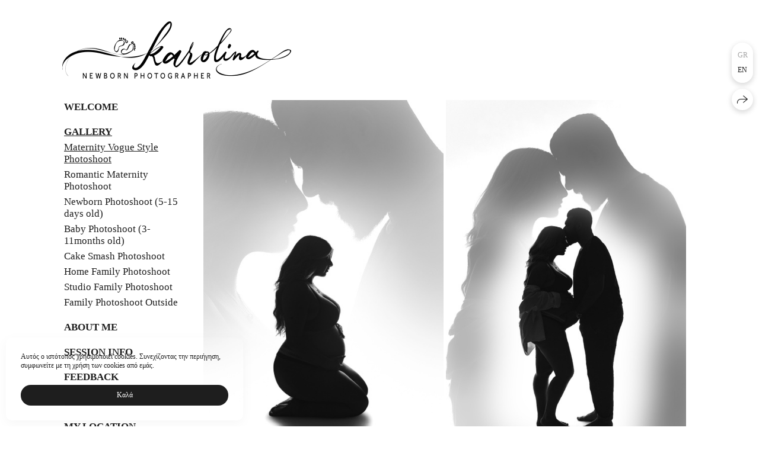

--- FILE ---
content_type: text/html; charset=utf-8
request_url: https://karolinasgallery.gr/maternity-photoshoot
body_size: 59006
content:
<!DOCTYPE html><html lang="el"><head><meta charset="utf-8"><meta content="IE=edge" http-equiv="X-UA-Compatible"><meta content="width=1280" name="viewport"><meta content="wfolio" name="owner"><meta content="light" name="color-scheme"><meta name="theme-color" media="(prefers-color-scheme: light)"><meta name="theme-color" media="(prefers-color-scheme: dark)"><link href="https://karolinasgallery.gr/maternity-photoshoot" rel="canonical"><link href="https://karolinasgallery.gr/en/maternity-photoshoot" hreflang="en" rel="alternate"><link href="https://karolinasgallery.gr/maternity-photoshoot" hreflang="el" rel="alternate"><title>Επαγγελματική φωτογράφιση εγκυμοσύνης στη Ρόδο. Φωτογράφος νεογέννητων στη Ρόδο. Φωτογράφιση εγκυμοσύνης</title><meta name="robots" content="follow, index, max-snippet:-1, max-video-preview:-1, max-image-preview:large"><meta content="Επαγγελματική φωτογράφιση εγκυμοσύνης σε Vogue style." name="description"><meta property="og:title" content="Επαγγελματική φωτογράφιση εγκυμοσύνης στη Ρόδο. Φωτογράφος νεογέννητων στη Ρόδο. Φωτογράφιση εγκυμοσύνης"><meta property="og:description" content="Επαγγελματική φωτογράφιση εγκυμοσύνης σε Vogue style."><meta property="og:type" content="website"><meta property="og:locale" content="el"><meta property="og:url" content="https://karolinasgallery.gr/maternity-photoshoot"><meta property="twitter:domain" content="karolinasgallery.gr"><meta property="twitter:url" content="https://karolinasgallery.gr/maternity-photoshoot"><meta property="twitter:title" content="Επαγγελματική φωτογράφιση εγκυμοσύνης στη Ρόδο. Φωτογράφος νεογέννητων στη Ρόδο. Φωτογράφιση εγκυμοσύνης"><meta property="twitter:description" content="Επαγγελματική φωτογράφιση εγκυμοσύνης σε Vogue style."><meta property="vk:image" content="https://i.wfolio.com/x/vw6sK5bQa5Fcwe87C_Ouy9fEMYEO3Vmm/MTsPCuI8SXA_GXg5fXeD-Z4Yzl9CwsQg/2QJDHfNrz66dbL28bvN0dxCBNe1TU8Vu/BiWcf7Wwty148vEcgEWBe8zosPV64blf.jpg"><meta property="og:image" content="https://i.wfolio.com/x/2liGxMhJRjilwq8i78-UqZczLd56D3TA/sTnJtdZp03LsDDiOBzLXI-I2h26Bzrzc/QB7qjHusbEMKfDpynWEPbbj2AQD0NDGf/sKJlkDSB5hWX0U3QqNRlJ9CJ8kB4yKjD.jpg"><meta name="twitter:image" content="https://i.wfolio.com/x/2liGxMhJRjilwq8i78-UqZczLd56D3TA/sTnJtdZp03LsDDiOBzLXI-I2h26Bzrzc/QB7qjHusbEMKfDpynWEPbbj2AQD0NDGf/sKJlkDSB5hWX0U3QqNRlJ9CJ8kB4yKjD.jpg"><meta name="twitter:card" content="summary_large_image"><link href="https://i.wfolio.com/x/fzZscrDVcssx9z7fVx1wVatoGH1SiPhD/sjIIFMHaivdwzRqmzU8kybc2zQCXrN-L/Fb5uw6_QTnXbmx3SkKv1oMLFCkNSkri0/FBeHgszagOG0p1-V9oVtY6Z0TGhGVnA2.png" rel="icon" sizes="48x48" type="image/png"><link href="/favicon.ico" rel="icon" type="image/x-icon"><link href="https://i.wfolio.com/x/nPyk9X8szP5j_Qqbh-YedmQ5zB9l-5jC/n2giKg88XC_zlnwvvxWOtqj6Ki94S45r/rfvT1ry5oZMEqlY4083Nk5r6GUJ7pj7M/1CGuAqIRgubID_zvdO_SSkCTtzFWqFek.png" rel="apple-touch-icon" sizes="180x180"><script>window.domains = ["6zenqjxa8bt2.wfolio.pro", "karolinasgallery.gr"];
window.sharingSocialNetworks = ["facebook", "whatsapp", "telegram", "viber"];
window.currentUrl = "https://karolinasgallery.gr/maternity-photoshoot";
window.previewMode = false;
window.previewDemo = false
window.lazySizesConfig = window.lazySizesConfig || {};
window.lazySizesConfig.init = false;
window.lazySizesConfig.expand = 1000;
window.lazySizesConfig.expFactor = 2.5;
window.locale = {"all":"Ολα","application":{"site_is_blocked":{"go_to_app":"Πηγαίνετε στη διαχείριση","lost_visitors":"Τόσοι πολλοί επισκέπτες βρίσκονταν στον ιστότοπο,\u003cbr\u003eενώ είναι αποκλεισμένος","lost_visitors_with_count":"%{count} — πόσοι επισκέπτες ήταν στον ιστότοπο ενώ ήταν αποκλεισμένος","pay":"Πληρωμή","title":"Η ιστοσελίδα δεν εξοφλήθηκε"}},"branding_html":"Η ιστοσελίδα από \u003ca href=\"%{url}\" target=\"_blank\"\u003ewfolio\u003c/a\u003e","card":{"contact_button_label":"Επαφές","goto_website":"Προβολή στην ιστοσελίδα","save":"Αποθήκευση επαφής","social_accounts":{"behance":"Behance","facebook":"Facebook","instagram":"Instagram","linkedin":"LinkedIn","max":"MAX","telegram":"Telegram","viber":"Viber","vk":"VK","whatsapp":"WhatsApp","youtube":"YouTube"}},"close":"Κλείσιμο","date":{"formats":{"day_month":"%-d %B","long":"%-d %B %Y"}},"defaults":{"card":{"occupation":"Φωτογράφος"},"disk":{"project":{"selections_title":"Επιλογή φωτογραφιών"}},"pages":{"announcement_list":"Οι ιστορίες","contacts":"Επικοινωνία","fame":"Μαρτυρίες","main":"Κύριος","no_name":"Ανώνυμος","portfolio":"Χαρτοφυλάκιο","services":"Υπηρεσίες"}},"disk":{"back":"Πίσω","blank_folder":"Δεν υπάρχουν φωτογραφίες σε αυτόν το φάκελο.","blocked":{"description":"Υπέρβαση ορίου δίσκου","title":"Το έργο έχει αποκλειστεί"},"carts":{"blank":{"description":"Για να αγοράσετε φωτογραφίες, απλώς προσθέστε τις στο καλάθι σας. Μετά την πληρωμή, το υδατογράφημα θα αφαιρεθεί και θα λάβετε φωτογραφίες στην αρχική τους ποιότητα.","start":"Έναρξη επιλογής"},"disabled":{"button":"Επαφές","title":"Η αγορά φωτογραφιών έχει απενεργοποιηθεί για αυτό το έργο. Για περισσότερες πληροφορίες, μπορείτε να επικοινωνήσετε με τον ιδιοκτήτη του έργου:"},"intro":{"close":"Συνέχεια επιλογής","description":"Για να αγοράσετε φωτογραφίες, απλώς προσθέστε τις στο καλάθι σας. Μετά την πληρωμή, το υδατογράφημα θα αφαιρεθεί και θα λάβετε φωτογραφίες στην αρχική τους ποιότητα.","header":"Αγορά ψηφιακών φωτογραφιών"},"label":"Καλάθι","meta":{"amount":"Τιμή","count":"Φωτογραφίες","order":"Παραγγελία №%{order_id}","pieces":"τεμ.","stored_till":"Λήγει στις"},"new":{"close":"Συνέχεια επιλογής","contacts":{"description":"Συμπληρώστε τα πεδία για να προσθέσετε φωτογραφίες στο καλάθι","title":"Οι επαφές σας"},"price":{"description":"Όλες οι τιμές αφορούν ψηφιακές φωτογραφίες","discount":"έκπτωση %{percent}%","for_many_pieces":"Κατά την αγορά από %{pieces_count} τεμάχιο","for_one_piece":"Τιμή για 1 τεμάχιο","title":"Τιμή ανά φωτογραφία"}},"payment_unavailable":{"description":"Δυστυχώς, η πληρωμή δεν είναι διαθέσιμη αυτήν τη στιγμή. Δοκιμάστε ξανά αργότερα.","title":"Η πληρωμή δεν είναι διαθέσιμη"},"share":{"description":"Για να επιστρέψετε σε αυτό το καλάθι, αντιγράψτε και αποθηκεύστε το σύνδεσμο προς αυτό","title":"Αποθηκεύστε το καλάθι"},"show":{"buy":"Αγορά","comment":"Αφήστε σχόλια","download":"Λήψη όλων των αρχείων","paid":{"description":"Η παραγγελία σας εξοφλήθηκε, τώρα μπορείτε να κατεβάσετε φωτογραφίες","title":"Σας ευχαριστούμε για την αγορά σας"},"save_cart":"Αποθήκευση συνδέσμου στο καλάθι","share_cart":"Μοιραστείτε τον σύνδεσμο για την παραγγελία σας","unpaid":{"description":"Πληρώστε την παραγγελία σας για λήψη φωτογραφιών χωρίς υδατογραφήματα","title":"Καροτσάκι"}},"title":"Καροτσάκι"},"comment":{"label":"Ανασκόπηση"},"comments":{"new":{"title":"Αφήστε σχόλιο"}},"customer_name_format":{"first_last_name":"Όνομα και επίθετο","last_first_name":"Επώνυμο και όνομα","name":"Tο όνομα σου"},"download_disabled":{"description":"Για να κατεβάσετε όλα τα αρχεία σε ένα αρχείο, αντιγράψτε τον παρακάτω σύνδεσμο και ανοίξτε τον στο πρόγραμμα περιήγησής σας στον υπολογιστή ή το τηλέφωνό σας.","header":"Οδηγίες"},"download":{"file_download_title":"Λήψη αρχείου","folder":{"title":"Τρέχων φάκελος"},"project":{"description":"Όλα τα αρχεία και οι φάκελοι","title":"Ολόκληρο το έργο"},"selection":{"description":"Αγαπημένα αρχεία","title":"Αγαπημένα"},"title":"Λήψη αρχείων","variants":{"file":"Πρωτότυπο","preview":"Για τα κοινωνικά δίκτυα"}},"download_files":{"destination":{"desktop":"Ο υπολογιστής μου","google_drive":"Google Drive","mobile":"Το τηλέφωνό μου","title":"Λήψη στις","yandex_disk":"Yandex Disk"},"size":{"original":"Υψηλή ανάλυση","preview":"Για κοινωνικά δίκτυα","title":"Επιλέξτε ένα μέγεθος"}},"expires_on":"Λήγει στις %{date}","floating_menu":{"cart":"Καροτσάκι","comment":"Ανασκόπηση","download":"Κατεβάσετε","more":"Περισσότερο","people":"Άτομα στη φωτογραφία","photolab":null,"products":"Εμπορεύματα","selection":"Αγαπημένα","share":"Μερίδιο"},"login":{"authorize_as_guest":"Συνδεθείτε ως επισκέπτης","authorize_with_password":"Συνδεθείτε ως πελάτης"},"mobile_menu_modal":{"comment":"Γράψτε μια κριτική","share":"Μοιράζομαι ένα σύνδεσμο"},"not_found":"Αυτός ο σύνδεσμος έχει λήξει","order_form":{"cart":{"description":"Ελέγξτε τις επαφές πριν αγοράσετε","order_title":"Πώληση φωτογραφιών","title":"Αγορά φωτογραφιών"}},"orders":{"description":"Ευχαριστούμε, θα επικοινωνήσουμε μαζί σας σύντομα","header":{"free":"Η παραγγελία №%{order_id} εστάλη","paid":"Η παραγγελία №%{order_id} πληρώθηκε"},"return":"Επιστροφή στην προβολή"},"password":{"enter":"Είσοδος με κωδικό πελάτη","guest_access":"Παρακολουθήστε ως καλεσμένος","placeholder":"Εισαγάγετε έναν κωδικό πρόσβασης"},"people":{"index":{"description":"Η αναγνώριση προσώπου βρίσκεται σε εξέλιξη.\u003cbr\u003eΗ λίστα θα εμφανιστεί μόλις ολοκληρωθεί η επεξεργασία.","failed_recognize":"Δεν αναγνωρίστηκαν πρόσωπα στις φωτογραφίες που ανεβάσατε.","select_person":"Επιλέξτε ένα άτομο για να δείτε όλες τις φωτογραφίες","title":"Άτομα στη φωτογραφία"},"show":{"description":"%{count} φωτογραφίες με αυτό το άτομο","download":"Λήψη όλων των αρχείων","title":"Άτομα στη φωτογραφία"}},"photolab":{"button":null,"description":null,"title":null},"pieces":{"comments":{"edit":"Επεξεργασία σχολίου","new":"Αφήστε ένα σχόλιο"},"downloads":{"ios_modal":{"please_wait":"Πατήστε παρατεταμένα σε μια εικόνα για να την αποθηκεύσετε. Η εικόνα θα αποθηκευτεί στις Φωτογραφίες.","save_image":"Πατήστε παρατεταμένα σε μια εικόνα για να την αποθηκεύσετε. Η εικόνα θα αποθηκευτεί στις Φωτογραφίες."}},"video":{"gallery":{"download":"Κατεβάσετε","too_large":"Η αναπαραγωγή στο διαδίκτυο δεν είναι διαθέσιμη για μεγάλα βίντεο. Κατεβάστε το αρχείο για να το δείτε."}}},"products":{"description":"Παραγγείλετε επιπλέον","from":"Από %{money}","photolab":{"button":null,"hint":{"fotoproekt":null,"print_rhinodesign":null,"rhinodesign":null,"yarkiy":null},"label":null,"title":null},"shop":{"label":"Εμπορεύματα"},"title":"Ειδικές προσφορές"},"project_error":{"description":"Επικοινωνήστε με τον ιδιοκτήτη για την επίλυση σφαλμάτων","link":"Επαφές","title":"Το έργο δεν εμφανίζεται"},"save":"Αποθηκεύσετε","selection":{"blank":"Δεν υπάρχουν αρχεία στα Αγαπημένα. Ξεκινήστε την επιλογή τους τώρα","commented_warning":{"cancel":"Ματαίωση","confirm":"Αφαίρεση από τα αγαπημένα","description":"Εάν αφαιρέσετε ένα αρχείο από τα αγαπημένα, το σχόλιο θα διαγραφεί.","header":"Προειδοποίηση"},"edit":{"description":"Η επιλογή έχει ήδη ολοκληρωθεί, αλλά μπορείτε να κάνετε αλλαγές στη φόρμα","title":"Κάντε αλλαγές"},"finish":{"description":"Μόλις ολοκληρωθεί η επιλογή, δεν θα μπορείτε πλέον να αλλάξετε τα Αγαπημένα σας. Ο κάτοχος της συλλογής θα λάβει μια ειδοποίηση σχετικά με την επιλογή σας.","title":"Ολοκληρώστε την επιλογή"},"finished":"Η επιλογή ολοκληρώθηκε","finished_warning":{"button":"Επαφές","description":"Για να επεξεργαστείτε τα Αγαπημένα σας, επικοινωνήστε μαζί μου.","header":"Έχετε ήδη ολοκληρώσει την επιλογή"},"label":"Αγαπημένα","limit_exceeded":{"close":"Φιλικό","description":"Μπορείτε να προσθέσετε μόνο %{count} στα αγαπημένα σας","header":"Προειδοποίηση"},"logout":"Εξοδος","new":{"description":"Συμπληρώστε τα πεδία για να αποθηκεύσετε τη λίστα","login":"Ή εισαγάγετε μια υπάρχουσα λίστα","submit":"Συνεχίσετε"},"pieces_limit":"Διαθέσιμο για επιλογή: %{limit}","share":{"description":"Αντιγράψτε τον σύνδεσμο στη λίστα αγαπημένων σας και επιστρέψτε σε αυτήν οποιαδήποτε στιγμή, από οποιαδήποτε συσκευή","title":"Σύνδεσμος στη λίστα αγαπημένων"},"show":{"description":"Για να επιστρέψετε στα επιλεγμένα αρχεία αργότερα, αντιγράψτε και αποθηκεύστε τον σύνδεσμο.","success":{"title":"Η λίστα έχει δημιουργηθεί"},"title":"Σύνδεσμος σύνδεσης"},"start":"Έναρξη επιλογής","storefront":{"button":"Προσθήκη στο καλάθι","title":"Οι λίστες αγαπημένων έχουν απενεργοποιηθεί σε αυτό το έργο. Μπορείτε να προσθέσετε επιλεγμένα αρχεία στο καλάθι σας για να τα αγοράσετε."},"title":"Αγαπημένα","update":"Μετονομάζω","view_gallery":"Δείτε τη συλλογή"},"share":{"label":"Μερίδιο"},"snackbar":{"added_to_cart":"Προστέθηκε στο \u003ca href=\"%{link}\" data-turbo=\"true\" data-role=\"cart-link\"\u003eΚαλάθι\u003c/a\u003e","added_to_selection":"Προστέθηκε στα \u003ca href=\"%{link}\" data-turbo=\"true\" data-role=\"selection-url\"\u003eΑγαπημένα\u003c/a\u003e","changes_saved":"Αποθηκευμένες αλλαγές","comment_saved":"Το σχόλιο αποθηκεύτηκε","comment_sent":"Τα σχόλια στάλθηκαν","selection_finished":"Η επιλογή ολοκληρώθηκε"}},"download":"Κατεβάστε","email":"Email","enter_email":"Εισάγετε την διεύθυνση ηλεκρονικού ταχυδρομείου σας","enter_otp":"Εισαγάγετε τον κωδικό πρόσβασης από το γράμμα","enter_password":"Πληκτρολογήστε τον κωδικό πρόσβασης για να αποκτήσετε πρόσβαση σε αυτήν","fame":{"add_avatar":"Επιλέξτε φωτογραφία","author_avatar":"Η φωτογραφία","author_name":"Tο όνομα σου","comment_submitted":"Το σχόλιό σας εστάλη επιτυχώς! Θα δημοσιευθεί μετά από εποπτεία.","content":"Το σχόλιό σας","hint":"Ελάχιστο μήκος αξιολόγησης — %{minlength} χαρακτήρες","leave_comment":"Αφήστε σχόλιο","no_comments":"Προς το παρόν δεν υπάρχουν σχόλια, το δικό σας θα είναι πρώτο!","social_url":"Σύνδεση με το κοινωνικό δίκτυο (προαιρετικό)","title":"Γράψτε σχόλιο"},"fix_errors":"Διωρθώστε τα ακόλουθα σφάλματα:","gallery":{"cart":"Προσθήκη στο καλάθι","close":"Κλείσε (Esc)","fullscreen":"Πληρης οθονη","next":"Επόμενο (δεξί βέλος)","prev":"Προηγούμενο (βέλος αριστερά)","selection":"Προσθήκη στα αγαπημένα","share":"Μερίδιο","zoom":"Μεγέθυνση/σμίκρυνση"},"generic_error":"Κάτι πήγε στραβά","legal":{"i_accept_legals":"Αποδέχομαι τους όρους:","i_accept_privacy":"Δίνω τη συγκατάθεσή μου για την επεξεργασία προσωπικών μου δεδομένων σύμφωνα με τους όρους της \u003ca href=\"%{privacy_url}\" target=\"_blank\"\u003eπολιτικής απορρήτου\u003c/a\u003e.","i_accept_terms":"Αποδέχομαι τους όρους της \u003ca href=\"%{terms_url}\" target=\"_blank\"\u003eσυμφωνίας χρήστη\u003c/a\u003e.","legal_privacy":"Πολιτική απορρήτου","legal_terms":"Συμφωνία χρήστη"},"login":"Σύνδεση","menu":"Μενιού","message_submitted":"Το μήνυμά σας εστάλη επιτυχώς!","more":"Περισσότερα","order":{"fields":{"comment":"Ενα σχόλιο","email":"Email","name":"Tο όνομα σου","phone":"Το κινητό σας"},"form":{"checkout":"Προχωρήστε στο ταμείο","order":"Σειρά","pay_with":"Πληρωμή μέσω %{payment_method}","sold_out":"Εκτός αποθέματος"},"methods":{"bepaid":"BePaid","debug":"Debug payment","debug_failed":"Debug payment (failed)","freedompay":"Freedom Pay","liqpay":"Liqpay","mercadopago":"Mercado Pago","paypal":"PayPal","prodamus":"Prodamus","robokassa":"Robokassa","robokassa_kz":"Robokassa (KZ)","stripe":"Stripe","tinkoff":"T-Bank","yookassa":"YooKassa"},"success":{"close":"Κλείσιμο","title":"Το αίτημα εστάλη"}},"otp_description":"Για να αποκτήσετε πρόσβαση στη σελίδα, ελέγξτε το email σας (%{email}) και πληκτρολογήστε τον κωδικό πρόσβασης που παρέχεται στην επιστολή:","pages":{"legal_privacy":{"title":"Πολιτική επεξεργασίας προσωπικών δεδομένων"},"legal_terms":{"title":"Συμφωνία χρήστη"},"not_found":{"back":"Επιστροφή στο αρχικό μενιού.","message":"Η διεύθυνση πληκτρολογήθηκε λάθος ή η σελίδα δεν υπάρχει πλέον στον ιστότοπο.","title":"Η σελίδα δε βρέθηκε"}},"plurals":{"files":{"one":"%{count} αρχείο","other":"%{count} αρχεία"}},"product":{"inactive":"Το προϊόν δεν είναι διαθέσιμο","order":"Ολοκλήρωση αγοράς"},"search":"Αναζήτηση","sections":{"inline_page":{"more":"Δείτε περισσότερα"}},"share":{"back":"Επιστροφή στον ιστότοπο","button":"Αντιγράψτε τον σύνδεσμο","copied":"Αντιγραφή!","copy":"Αντίγραφο","copy_link":"Αντιγράψτε τον σύνδεσμο","social_buttons":"Ή μοιραστείτε μέσω των μέσων κοινωνικής δικτύωσης","success":"Αντιγραφή συνδέσμου"},"shared":{"tracking":{"content":"Αυτός ο ιστότοπος χρησιμοποιεί cookies. Συνεχίζοντας την περιήγηση, συμφωνείτε με τη χρήση των cookies από εμάς. %{suffix}","okay":"Καλά","privacy_policy":"Πολιτική απορρήτου"}},"submit":"Αποστολή","submit_disabled":"Αποστολή…","tags":"Ετικέτες","transient_error":{"tell_owner":"Εάν το σφάλμα παρουσιάζεται τακτικά, ενημερώστε τον κάτοχο του ιστότοπου.","title":"Παρουσιάστηκε τεχνικό σφάλμα. Ζητούμε συγγνώμη για την προσωρινή αναστάτωση.","try_reload":"Δοκιμάστε να ανανεώσετε τη σελίδα μετά από λίγο."},"view":"Προβολή συλλογής"};
window.siteId = "5ZR3zXGw";
window.currentItemsIds = [616872,128909];
window.trackingEnabled = true;window.eventTrackerURL = "https://track.wfolio.com/api/event";
window.eventTrackerExternalIdentifier = "karolinasgallery.gr";
</script><link href="https://fonts.gstatic.com" rel="preconnect" crossorigin="anonymous"><style>/* cyrillic-ext */
@font-face {
  font-family: "Forum";
  font-style: normal;
  font-weight: 400;
  src: url("https://fonts.gstatic.com/s/forum/v16/6aey4Ky-Vb8Ew8IcOpIq3g.woff2") format("woff2");
  unicode-range: U+0460-052F, U+1C80-1C88, U+20B4, U+2DE0-2DFF, U+A640-A69F, U+FE2E-FE2F;
}
/* cyrillic */
@font-face {
  font-family: "Forum";
  font-style: normal;
  font-weight: 400;
  src: url("https://fonts.gstatic.com/s/forum/v16/6aey4Ky-Vb8Ew8IVOpIq3g.woff2") format("woff2");
  unicode-range: U+0301, U+0400-045F, U+0490-0491, U+04B0-04B1, U+2116;
}
/* latin-ext */
@font-face {
  font-family: "Forum";
  font-style: normal;
  font-weight: 400;
  src: url("https://fonts.gstatic.com/s/forum/v16/6aey4Ky-Vb8Ew8IfOpIq3g.woff2") format("woff2");
  unicode-range: U+0100-024F, U+0259, U+1E00-1EFF, U+2020, U+20A0-20AB, U+20AD-20CF, U+2113, U+2C60-2C7F, U+A720-A7FF;
}
/* latin */
@font-face {
  font-family: "Forum";
  font-style: normal;
  font-weight: 400;
  src: url("https://fonts.gstatic.com/s/forum/v16/6aey4Ky-Vb8Ew8IROpI.woff2") format("woff2");
  unicode-range: U+0000-00FF, U+0131, U+0152-0153, U+02BB-02BC, U+02C6, U+02DA, U+02DC, U+2000-206F, U+2074, U+20AC, U+2122, U+2191, U+2193, U+2212, U+2215, U+FEFF, U+FFFD;
}
</style><style>body {
  font-family: Georgia, Times, 'Times New Roman', serif;
  font-weight: normal;
}
h1, h2, h3 {
  font-family: Forum, sans-serif;
  font-weight: normal;
}
</style><style>/*! normalize.css v4.1.1 | MIT License | github.com/necolas/normalize.css */html{font-family:sans-serif;-ms-text-size-adjust:100%;-webkit-text-size-adjust:100%}body{margin:0}article,aside,details,figcaption,figure,footer,header,main,menu,nav,section,summary{display:block}audio,canvas,progress,video{display:inline-block}audio:not([controls]){display:none;height:0}progress{vertical-align:baseline}template,[hidden]{display:none}a{background-color:transparent;-webkit-text-decoration-skip:objects}a:active,a:hover{outline-width:0}abbr[title]{border-bottom:none;text-decoration:underline;-webkit-text-decoration:underline dotted;text-decoration:underline dotted}b,strong{font-weight:inherit}b,strong{font-weight:bolder}dfn{font-style:italic}h1{font-size:2em;margin:0.67em 0}mark{background-color:#ff0;color:#000}small{font-size:80%}sub,sup{font-size:75%;line-height:0;position:relative;vertical-align:baseline}sub{bottom:-0.25em}sup{top:-0.5em}img{border-style:none}svg:not(:root){overflow:hidden}code,kbd,pre,samp{font-family:monospace, monospace;font-size:1em}figure{margin:1em 40px}hr{box-sizing:content-box;height:0;overflow:visible}button,input,select,textarea{font:inherit;margin:0}optgroup{font-weight:bold}button,input{overflow:visible}button,select{text-transform:none}button,html [type="button"],[type="reset"],[type="submit"]{-webkit-appearance:button}button::-moz-focus-inner,[type="button"]::-moz-focus-inner,[type="reset"]::-moz-focus-inner,[type="submit"]::-moz-focus-inner{border-style:none;padding:0}button:-moz-focusring,[type="button"]:-moz-focusring,[type="reset"]:-moz-focusring,[type="submit"]:-moz-focusring{outline:1px dotted ButtonText}fieldset{border:1px solid #c0c0c0;margin:0 2px;padding:0.35em 0.625em 0.75em}legend{box-sizing:border-box;color:inherit;display:table;max-width:100%;padding:0;white-space:normal}textarea{overflow:auto}[type="checkbox"],[type="radio"]{box-sizing:border-box;padding:0}[type="number"]::-webkit-inner-spin-button,[type="number"]::-webkit-outer-spin-button{height:auto}[type="search"]{-webkit-appearance:textfield;outline-offset:-2px}[type="search"]::-webkit-search-cancel-button,[type="search"]::-webkit-search-decoration{-webkit-appearance:none}::-webkit-input-placeholder{color:inherit;opacity:0.54}::-webkit-file-upload-button{-webkit-appearance:button;font:inherit}.row{display:flex;flex-wrap:wrap;width:auto;min-width:0}.row::after{content:"";display:table;clear:both}.row [class^="col-"]{display:flex;flex-direction:column;justify-content:space-between;min-height:1px}.row .col-sm-1{width:8.3333333333%}.row .col-sm-2{width:16.6666666667%}.row .col-sm-3{width:25%}.row .col-sm-4{width:33.3333333333%}.row .col-sm-5{width:41.6666666667%}.row .col-sm-6{width:50%}.row .col-sm-7{width:58.3333333333%}.row .col-sm-8{width:66.6666666667%}.row .col-sm-9{width:75%}.row .col-sm-10{width:83.3333333333%}.row .col-sm-11{width:91.6666666667%}.row .col-sm-12{width:100%}@media (min-width: 769px){.row .col-md-1{width:8.3333333333%}.row .col-md-offset-1{margin-left:8.3333333333%}}@media (min-width: 769px){.row .col-md-2{width:16.6666666667%}.row .col-md-offset-2{margin-left:16.6666666667%}}@media (min-width: 769px){.row .col-md-3{width:25%}.row .col-md-offset-3{margin-left:25%}}@media (min-width: 769px){.row .col-md-4{width:33.3333333333%}.row .col-md-offset-4{margin-left:33.3333333333%}}@media (min-width: 769px){.row .col-md-5{width:41.6666666667%}.row .col-md-offset-5{margin-left:41.6666666667%}}@media (min-width: 769px){.row .col-md-6{width:50%}.row .col-md-offset-6{margin-left:50%}}@media (min-width: 769px){.row .col-md-7{width:58.3333333333%}.row .col-md-offset-7{margin-left:58.3333333333%}}@media (min-width: 769px){.row .col-md-8{width:66.6666666667%}.row .col-md-offset-8{margin-left:66.6666666667%}}@media (min-width: 769px){.row .col-md-9{width:75%}.row .col-md-offset-9{margin-left:75%}}@media (min-width: 769px){.row .col-md-10{width:83.3333333333%}.row .col-md-offset-10{margin-left:83.3333333333%}}@media (min-width: 769px){.row .col-md-11{width:91.6666666667%}.row .col-md-offset-11{margin-left:91.6666666667%}}@media (min-width: 769px){.row .col-md-12{width:100%}.row .col-md-offset-12{margin-left:100%}}@media (min-width: 10000px){.row .col-lg-1{width:8.3333333333%}.row .col-lg-offset-1{margin-left:8.3333333333%}}@media (min-width: 10000px){.row .col-lg-2{width:16.6666666667%}.row .col-lg-offset-2{margin-left:16.6666666667%}}@media (min-width: 10000px){.row .col-lg-3{width:25%}.row .col-lg-offset-3{margin-left:25%}}@media (min-width: 10000px){.row .col-lg-4{width:33.3333333333%}.row .col-lg-offset-4{margin-left:33.3333333333%}}@media (min-width: 10000px){.row .col-lg-5{width:41.6666666667%}.row .col-lg-offset-5{margin-left:41.6666666667%}}@media (min-width: 10000px){.row .col-lg-6{width:50%}.row .col-lg-offset-6{margin-left:50%}}@media (min-width: 10000px){.row .col-lg-7{width:58.3333333333%}.row .col-lg-offset-7{margin-left:58.3333333333%}}@media (min-width: 10000px){.row .col-lg-8{width:66.6666666667%}.row .col-lg-offset-8{margin-left:66.6666666667%}}@media (min-width: 10000px){.row .col-lg-9{width:75%}.row .col-lg-offset-9{margin-left:75%}}@media (min-width: 10000px){.row .col-lg-10{width:83.3333333333%}.row .col-lg-offset-10{margin-left:83.3333333333%}}@media (min-width: 10000px){.row .col-lg-11{width:91.6666666667%}.row .col-lg-offset-11{margin-left:91.6666666667%}}@media (min-width: 10000px){.row .col-lg-12{width:100%}.row .col-lg-offset-12{margin-left:100%}}:root{--color-bg: #ffffff;--color-bg--rgb: 255, 255, 255;--color-bg-hover: #f7f7f7;--color-bg-hover--rgb: 247, 247, 247;--color-text: #1e1e1e;--color-text--rgb: 30, 30, 30;--color-text-hover: #1e1e1e;--color-text-hover--rgb: 30, 30, 30;--color-header: #1e1e1e;--color-header--rgb: 30, 30, 30;--color-link: #656565;--color-link--rgb: 101, 101, 101;--color-border: #1e1e1e40;--color-border--rgb: 30, 30, 30;--color-border-bright: #1e1e1e80;--color-border-bright--rgb: 30, 30, 30;--color-button-bg: #1e1e1e;--color-button-bg--rgb: 30, 30, 30;--color-button-bg-hover: #656565;--color-button-bg-hover--rgb: 101, 101, 101;--color-button-text: #ffffff;--color-button-text--rgb: 255, 255, 255;--color-button-text-hover: #ffffff;--color-button-text-hover--rgb: 255, 255, 255;--color-button-outline: #1e1e1e;--color-button-outline--rgb: 30, 30, 30;--color-button-outline-bg-hover: #1e1e1e;--color-button-outline-bg-hover--rgb: 30, 30, 30;--color-button-outline-text-hover: #ffffff;--color-button-outline-text-hover--rgb: 255, 255, 255;--color-form-bg: #1e1e1e0d;--color-form-bg--rgb: 30, 30, 30;--color-form-placeholder: #1e1e1e66;--color-form-placeholder--rgb: 30, 30, 30;--color-accent-bg: #f7f7f7;--color-accent-bg--rgb: 247, 247, 247;--color-accent-bg-hover: #ffffff;--color-accent-bg-hover--rgb: 255, 255, 255;--color-accent-text: #1e1e1e;--color-accent-text--rgb: 30, 30, 30;--color-accent-text-hover: #1e1e1e;--color-accent-text-hover--rgb: 30, 30, 30;--color-accent-header: #1e1e1e;--color-accent-header--rgb: 30, 30, 30;--color-accent-link: #656565;--color-accent-link--rgb: 101, 101, 101;--color-accent-border: #1e1e1e40;--color-accent-border--rgb: 30, 30, 30;--color-accent-border-bright: #1e1e1e80;--color-accent-border-bright--rgb: 30, 30, 30;--color-accent-button-bg: #1e1e1e;--color-accent-button-bg--rgb: 30, 30, 30;--color-accent-button-bg-hover: #656565;--color-accent-button-bg-hover--rgb: 101, 101, 101;--color-accent-button-text: #ffffff;--color-accent-button-text--rgb: 255, 255, 255;--color-accent-button-text-hover: #ffffff;--color-accent-button-text-hover--rgb: 255, 255, 255;--color-accent-button-outline: #1e1e1e;--color-accent-button-outline--rgb: 30, 30, 30;--color-accent-button-outline-bg-hover: #1e1e1e;--color-accent-button-outline-bg-hover--rgb: 30, 30, 30;--color-accent-button-outline-text-hover: #ffffff;--color-accent-button-outline-text-hover--rgb: 255, 255, 255;--color-accent-form-bg: #ffffff;--color-accent-form-bg--rgb: 255, 255, 255;--color-accent-form-placeholder: #1e1e1e66;--color-accent-form-placeholder--rgb: 30, 30, 30;--color-contrast-bg: #1e1e1e;--color-contrast-bg--rgb: 30, 30, 30;--color-contrast-bg-hover: #ffffff1a;--color-contrast-bg-hover--rgb: 255, 255, 255;--color-contrast-text: #ffffff;--color-contrast-text--rgb: 255, 255, 255;--color-contrast-text-hover: #ffffff;--color-contrast-text-hover--rgb: 255, 255, 255;--color-contrast-header: #ffffff;--color-contrast-header--rgb: 255, 255, 255;--color-contrast-link: #c6c6c6;--color-contrast-link--rgb: 198, 198, 198;--color-contrast-border: #ffffff40;--color-contrast-border--rgb: 255, 255, 255;--color-contrast-border-bright: #ffffff80;--color-contrast-border-bright--rgb: 255, 255, 255;--color-contrast-button-bg: #ffffff;--color-contrast-button-bg--rgb: 255, 255, 255;--color-contrast-button-bg-hover: #c6c6c6;--color-contrast-button-bg-hover--rgb: 198, 198, 198;--color-contrast-button-text: #1e1e1e;--color-contrast-button-text--rgb: 30, 30, 30;--color-contrast-button-text-hover: #1e1e1e;--color-contrast-button-text-hover--rgb: 30, 30, 30;--color-contrast-button-outline: #ffffff;--color-contrast-button-outline--rgb: 255, 255, 255;--color-contrast-button-outline-bg-hover: #ffffff;--color-contrast-button-outline-bg-hover--rgb: 255, 255, 255;--color-contrast-button-outline-text-hover: #1e1e1e;--color-contrast-button-outline-text-hover--rgb: 30, 30, 30;--color-contrast-form-bg: #ffffff1a;--color-contrast-form-bg--rgb: 255, 255, 255;--color-contrast-form-placeholder: #ffffff66;--color-contrast-form-placeholder--rgb: 255, 255, 255;--color-contrast-menu-text-hover: #c6c6c6;--color-contrast-menu-text-hover--rgb: 198, 198, 198}body[color-scheme="light"]{--color-bg: #ffffff;--color-bg--rgb: 255, 255, 255;--color-bg-hover: #f7f7f7;--color-bg-hover--rgb: 247, 247, 247;--color-text: #1e1e1e;--color-text--rgb: 30, 30, 30;--color-text-hover: #1e1e1e;--color-text-hover--rgb: 30, 30, 30;--color-header: #1e1e1e;--color-header--rgb: 30, 30, 30;--color-link: #656565;--color-link--rgb: 101, 101, 101;--color-border: #1e1e1e40;--color-border--rgb: 30, 30, 30;--color-border-bright: #1e1e1e80;--color-border-bright--rgb: 30, 30, 30;--color-button-bg: #1e1e1e;--color-button-bg--rgb: 30, 30, 30;--color-button-bg-hover: #656565;--color-button-bg-hover--rgb: 101, 101, 101;--color-button-text: #ffffff;--color-button-text--rgb: 255, 255, 255;--color-button-text-hover: #ffffff;--color-button-text-hover--rgb: 255, 255, 255;--color-button-outline: #1e1e1e;--color-button-outline--rgb: 30, 30, 30;--color-button-outline-bg-hover: #1e1e1e;--color-button-outline-bg-hover--rgb: 30, 30, 30;--color-button-outline-text-hover: #ffffff;--color-button-outline-text-hover--rgb: 255, 255, 255;--color-form-bg: #1e1e1e0d;--color-form-bg--rgb: 30, 30, 30;--color-form-placeholder: #1e1e1e66;--color-form-placeholder--rgb: 30, 30, 30;--color-accent-bg: #f7f7f7;--color-accent-bg--rgb: 247, 247, 247;--color-accent-bg-hover: #ffffff;--color-accent-bg-hover--rgb: 255, 255, 255;--color-accent-text: #1e1e1e;--color-accent-text--rgb: 30, 30, 30;--color-accent-text-hover: #1e1e1e;--color-accent-text-hover--rgb: 30, 30, 30;--color-accent-header: #1e1e1e;--color-accent-header--rgb: 30, 30, 30;--color-accent-link: #656565;--color-accent-link--rgb: 101, 101, 101;--color-accent-border: #1e1e1e40;--color-accent-border--rgb: 30, 30, 30;--color-accent-border-bright: #1e1e1e80;--color-accent-border-bright--rgb: 30, 30, 30;--color-accent-button-bg: #1e1e1e;--color-accent-button-bg--rgb: 30, 30, 30;--color-accent-button-bg-hover: #656565;--color-accent-button-bg-hover--rgb: 101, 101, 101;--color-accent-button-text: #ffffff;--color-accent-button-text--rgb: 255, 255, 255;--color-accent-button-text-hover: #ffffff;--color-accent-button-text-hover--rgb: 255, 255, 255;--color-accent-button-outline: #1e1e1e;--color-accent-button-outline--rgb: 30, 30, 30;--color-accent-button-outline-bg-hover: #1e1e1e;--color-accent-button-outline-bg-hover--rgb: 30, 30, 30;--color-accent-button-outline-text-hover: #ffffff;--color-accent-button-outline-text-hover--rgb: 255, 255, 255;--color-accent-form-bg: #ffffff;--color-accent-form-bg--rgb: 255, 255, 255;--color-accent-form-placeholder: #1e1e1e66;--color-accent-form-placeholder--rgb: 30, 30, 30;--color-contrast-bg: #1e1e1e;--color-contrast-bg--rgb: 30, 30, 30;--color-contrast-bg-hover: #ffffff1a;--color-contrast-bg-hover--rgb: 255, 255, 255;--color-contrast-text: #ffffff;--color-contrast-text--rgb: 255, 255, 255;--color-contrast-text-hover: #ffffff;--color-contrast-text-hover--rgb: 255, 255, 255;--color-contrast-header: #ffffff;--color-contrast-header--rgb: 255, 255, 255;--color-contrast-link: #c6c6c6;--color-contrast-link--rgb: 198, 198, 198;--color-contrast-border: #ffffff40;--color-contrast-border--rgb: 255, 255, 255;--color-contrast-border-bright: #ffffff80;--color-contrast-border-bright--rgb: 255, 255, 255;--color-contrast-button-bg: #ffffff;--color-contrast-button-bg--rgb: 255, 255, 255;--color-contrast-button-bg-hover: #c6c6c6;--color-contrast-button-bg-hover--rgb: 198, 198, 198;--color-contrast-button-text: #1e1e1e;--color-contrast-button-text--rgb: 30, 30, 30;--color-contrast-button-text-hover: #1e1e1e;--color-contrast-button-text-hover--rgb: 30, 30, 30;--color-contrast-button-outline: #ffffff;--color-contrast-button-outline--rgb: 255, 255, 255;--color-contrast-button-outline-bg-hover: #ffffff;--color-contrast-button-outline-bg-hover--rgb: 255, 255, 255;--color-contrast-button-outline-text-hover: #1e1e1e;--color-contrast-button-outline-text-hover--rgb: 30, 30, 30;--color-contrast-form-bg: #ffffff1a;--color-contrast-form-bg--rgb: 255, 255, 255;--color-contrast-form-placeholder: #ffffff66;--color-contrast-form-placeholder--rgb: 255, 255, 255;--color-contrast-menu-text-hover: #c6c6c6;--color-contrast-menu-text-hover--rgb: 198, 198, 198}:root{color-scheme:light dark}body{--color-text-muted: rgba(var(--color-text--rgb), 0.75);--color-text-light: rgba(var(--color-text--rgb), 0.4);--color-subheader: var(--color-header);--color-accent-subheader: var(--color-accent-header);--color-contrast-subheader: var(--color-contrast-header);--color-menu-bg: var(--color-bg);--color-menu-text: var(--color-text);--color-menu-text-muted: rgba(var(--color-text--rgb), 0.6);--color-menu-separator: rgba(var(--color-text--rgb), 0.5);--color-menu-text-hover: var(--color-menu-text-muted);--color-form-text: var(--color-text);--color-form-success-bg: rgba(108,155,142,0.2);--color-form-error-bg: rgba(195,157,59,0.2);--color-form-underline: var(--color-border);--color-checkbox-bg: var(--color-button-bg);--color-checkbox-text: var(--color-button-text)}body.-menu-accent{--color-menu-bg: var(--color-accent-bg);--color-menu-text: var(--color-accent-text);--color-menu-text-muted: rgba(var(--color-accent-text--rgb), 0.6);--color-menu-separator: rgba(var(--color-accent-text--rgb), 0.5)}body.-menu-contrast{--color-menu-bg: var(--color-contrast-bg);--color-menu-text: var(--color-contrast-text);--color-menu-text-hover: var(--color-contrast-menu-text-hover);--color-menu-text-muted: rgba(var(--color-contrast-text--rgb), 0.6);--color-menu-separator: rgba(var(--color-contrast-text--rgb), 0.5)}body.-accent-headers{--color-header: var(--color-accent-link);--color-subheader: var(--color-accent-link);--color-accent-header: var(--color-accent-link);--color-accent-subheader: var(--color-accent-link)}body.-accented{--color-subheader: var(--color-link);--color-accent-subheader: var(--color-accent-link);--color-contrast-subheader: var(--color-contrast-link)}body.-color-scheme:not(.-accented){--color-button-outline: var(--color-text);--color-accent-button-outline: var(--color-accent-text);--color-contrast-button-outline: var(--color-contrast-text)}.sections-container.-background-image{--color-bg: #000;--color-border: #fff;--color-text: #fff;--color-text--rgb: 255,255,255;--color-header: #fff;--color-subheader: #fff;--color-link: #fff;--color-button-text: #000;--color-button-bg: var(--color-header);--color-button-outline: var(--color-header);--color-button-outline-bg-hover: var(--color-header);--color-button-outline-text-hover: var(--color-button-text);--color-form-bg: rgba(var(--color-text--rgb), 0.1);--color-form-underline: var(--color-border);--color-form-placeholder: rgba(var(--color-text--rgb), 0.4);--color-checkbox-bg: var(--color-button-bg);--color-checkbox-text: var(--color-button-text)}.sections-container.-background-accent{--color-bg: var(--color-accent-bg);--color-bg-hover: var(--color-accent-bg-hover);--color-text: var(--color-accent-text);--color-text--rgb: var(--color-accent-text--rgb);--color-text-hover: var(--color-accent-text-hover);--color-text-muted: rgba(var(--color-accent-text--rgb), 0.75);--color-text-light: rgba(var(--color-accent-text--rgb), 0.4);--color-header: var(--color-accent-header);--color-subheader: var(--color-accent-subheader);--color-link: var(--color-accent-link);--color-border: var(--color-accent-border);--color-border-bright: var(--color-accent-border-bright);--color-button-text: var(--color-accent-button-text);--color-button-text-hover: var(--color-accent-button-text-hover);--color-button-bg: var(--color-accent-button-bg);--color-button-bg-hover: var(--color-accent-button-bg-hover);--color-button-outline: var(--color-accent-button-outline);--color-button-outline-bg-hover: var(--color-accent-button-outline-bg-hover);--color-button-outline-text-hover: var(--color-accent-button-outline-text-hover);--color-form-bg: var(--color-accent-form-bg);--color-form-underline: var(--color-accent-border);--color-form-placeholder: var(--color-accent-form-placeholder);--color-checkbox-bg: var(--color-accent-button-bg);--color-checkbox-text: var(--color-accent-button-text)}.sections-container.-background-contrast{--color-bg: var(--color-contrast-bg);--color-bg-hover: var(--color-contrast-bg-hover);--color-text: var(--color-contrast-text);--color-text--rgb: var(--color-contrast-text--rgb);--color-text-hover: var(--color-contrast-text-hover);--color-text-muted: rgba(var(--color-contrast-text--rgb), 0.75);--color-text-light: rgba(var(--color-contrast-text--rgb), 0.4);--color-header: var(--color-contrast-header);--color-subheader: var(--color-contrast-subheader);--color-link: var(--color-contrast-link);--color-border: var(--color-contrast-border);--color-border-bright: var(--color-contrast-border-bright);--color-button-text: var(--color-contrast-button-text);--color-button-text-hover: var(--color-contrast-button-text-hover);--color-button-bg: var(--color-contrast-button-bg);--color-button-bg-hover: var(--color-contrast-button-bg-hover);--color-button-outline: var(--color-contrast-button-outline);--color-button-outline-bg-hover: var(--color-contrast-button-outline-bg-hover);--color-button-outline-text-hover: var(--color-contrast-button-outline-text-hover);--color-form-bg: var(--color-contrast-form-bg);--color-form-underline: var(--color-contrast-border);--color-form-placeholder: var(--color-contrast-form-placeholder);--color-checkbox-bg: var(--color-button-bg);--color-checkbox-text: var(--color-contrast-button-text)}.sections-container .sections-container-inner{max-width:calc(100% - 18px * 2);position:relative;width:1050px;margin:0 auto}.sections-container .sections-container-inner::after{content:"";display:table;clear:both}.-hidden{display:none}.age-restriction-informer{display:none;position:fixed;z-index:1001;top:0;left:0;width:100%;height:100%;background:var(--color-bg)}.age-restriction-informer.is-visible{display:block}.age-restriction-informer-wrapper{display:flex;flex-direction:column;align-items:center;justify-content:center;max-width:60vw;height:100%;margin:0 auto}.age-restriction-informer-content{margin-bottom:50px;text-align:center}.age-restriction-informer-buttons{display:flex}.age-restriction-informer-buttons .button{min-width:180px}.age-restriction-informer-buttons>*:not(:last-child){margin-right:20px}.arrow{display:block;position:relative;left:0;width:25px;height:1px;margin:0 auto;transition:width 0.3s;background-color:var(--color-text)}.arrow::after,.arrow::before{content:"";position:absolute;right:-1px;width:6px;height:1px;background-color:var(--color-text)}.arrow::after{top:-2px;transform:rotate(45deg)}.arrow::before{top:2px;transform:rotate(-45deg)}.arrow.-left::after,.arrow.-left::before{right:auto;left:-1px}.arrow.-left::after{transform:rotate(-45deg)}.arrow.-left::before{transform:rotate(45deg)}.arrow-container:hover .arrow{width:64px}.background-video{position:relative;width:100%;height:100%;overflow:hidden;line-height:0;pointer-events:none}.background-video iframe{position:absolute;top:-9999px;right:-9999px;bottom:-9999px;left:-9999px;margin:auto;visibility:hidden}.background-video video{position:absolute;top:-9999px;right:-9999px;bottom:-9999px;left:-9999px;margin:auto;width:100%;min-width:100%;height:auto;min-height:100%}.background-video .background-video-preview{position:absolute;top:-9999px;right:-9999px;bottom:-9999px;left:-9999px;margin:auto;z-index:10;min-width:100%;min-height:100%;transition:opacity 1s ease-out, transform 1s ease-out;-o-object-fit:cover;object-fit:cover}.background-video.-playing .background-video-preview{transform:scale(1.2);opacity:0}.background-video.-playing iframe{visibility:visible}.branding{font-size:12px}.branding a{color:var(--color-text);text-decoration:underline}.branding a:hover{text-decoration:none}.button{display:inline-flex;position:relative;align-items:center;justify-content:center;min-width:140px;height:auto;margin:0;padding:18px 40px;overflow:hidden;border:1px solid var(--color-button-bg);border-radius:100px;outline:none;background:var(--color-button-bg);color:var(--color-button-text);font-size:12px;letter-spacing:0.1em;line-height:1.5;text-decoration:none;text-transform:uppercase;cursor:pointer}.button:hover{border-color:transparent;background:var(--color-button-bg-hover);color:var(--color-button-text-hover)}.button.-outline{border-color:var(--color-button-outline);background:transparent;color:var(--color-button-outline)}.button.-outline:hover{border-color:var(--color-button-outline-bg-hover);background:var(--color-button-outline-bg-hover);color:var(--color-button-outline-text-hover)}.button[disabled]{opacity:0.5;cursor:not-allowed}.button i{margin-right:0.5em;font-size:1.15em;font-weight:normal}.checkbox{display:flex;align-items:baseline}.checkbox-notice{margin-left:14px;-webkit-user-select:none;-moz-user-select:none;user-select:none}.checkbox input[type="checkbox"]{position:relative;top:-2px;line-height:0;cursor:pointer;-webkit-appearance:none;-moz-appearance:none;appearance:none}.checkbox input[type="checkbox"]::before{content:"\f00c" !important;font-family:"Font Awesome 6 Pro" !important;font-weight:900 !important;display:inline-block;visibility:visible;width:15px;height:15px;transition:background 0.15s, border-color 0.15s, color 0.15s;border:1px solid var(--color-border);border-radius:1px;color:transparent;font-size:7.5px;line-height:13px;text-align:center}.checkbox input[type="checkbox"]:checked::before{border-color:transparent;background:var(--color-checkbox-bg);color:var(--color-checkbox-text)}.comment-form{display:flex}.comment-form-avatar{margin-left:60px;text-align:center}.comment-form-avatar .avatar-container{position:relative;width:160px;height:160px;margin-bottom:20px;border-radius:50%;background-color:var(--color-form-bg)}.comment-form-avatar .avatar-container>i{position:absolute;top:50%;left:50%;transform:translate(-50%, -50%);color:var(--color-form-placeholder);font-size:48px}.comment-form-avatar .avatar-container>.placeholder{position:absolute;width:160px;height:160px;border-radius:50%;background-size:cover}.comment-form-button{text-decoration:underline;cursor:pointer}.comment-form-button:hover{text-decoration:none}.cover .cover-arrow,.cover .cover-down-arrow{border:0;outline:none;background:transparent;cursor:pointer}.cover-arrows{display:inline-flex;align-items:center;color:#fff;font-size:12px}.cover-arrows .cover-arrow{padding:18px 0;cursor:pointer}.cover-arrows .cover-arrow .arrow{width:120px;transition:width 0.3s, margin 0.3s, background-color 0.3s}.cover-arrows .cover-arrow .arrow.-left{margin-left:20px}.cover-arrows .cover-arrow .arrow.-right{margin-right:20px}.cover-arrows .cover-arrow .arrow,.cover-arrows .cover-arrow .arrow::after,.cover-arrows .cover-arrow .arrow::before{background-color:#fff}.cover-arrows .cover-arrow:hover .arrow{width:140px;margin:0}.cover-arrows.-small{margin-bottom:-11px}.cover-arrows .cover-count{padding:0 60px;white-space:nowrap}.cover-arrows .cover-current-slide{margin-right:47px}.cover-arrows .cover-total-slides{position:relative}.cover-arrows .cover-total-slides::before{content:"";display:block;position:absolute;top:-12px;left:-23px;width:1px;height:40px;transform:rotate(30deg);background-color:#fff}.cover-arrows.-small{padding:0}.cover-arrows.-small .cover-arrow .arrow{width:90px}.cover-arrows.-small .cover-arrow .arrow,.cover-arrows.-small .cover-arrow .arrow::after,.cover-arrows.-small .cover-arrow .arrow::before{background-color:rgba(255,255,255,0.5)}.cover-arrows.-small .cover-arrow .arrow.-left{margin-left:10px}.cover-arrows.-small .cover-arrow .arrow.-right{margin-right:10px}.cover-arrows.-small .cover-arrow:hover .arrow{width:100px;margin:0}.cover-arrows.-small .cover-arrow:hover .arrow,.cover-arrows.-small .cover-arrow:hover .arrow::after,.cover-arrows.-small .cover-arrow:hover .arrow::before{background-color:#fff}.cover-arrows.-small .cover-count{padding:0 20px}.cover-arrows.-small .cover-current-slide{margin-right:20px}.cover-arrows.-small .cover-total-slides::before{content:"/";top:0;left:-12px;width:auto;height:auto;transform:none;background-color:transparent}.cover-button{display:inline-block;width:auto;height:auto;transition:background 0.3s, color 0.3s;border:1px solid #fff;background:transparent;color:#fff;cursor:pointer}.cover-button:hover{border:1px solid #fff;background:#fff;color:#000}.cover-down-arrow{animation:up-down 2s infinite;color:#fff}@keyframes up-down{0%{transform:translateY(0)}50%{transform:translateY(10px)}100%{transform:translateY(0)}}.cover-video video{-o-object-fit:cover;object-fit:cover}.cover-video.-overlay::after{position:absolute;top:0;right:0;bottom:0;left:0;content:"";z-index:101;background:rgba(0,0,0,0.35)}form.form{position:relative}form.form.-disabled{pointer-events:none}form.form fieldset{position:relative;width:100%;margin:0 0 15px;padding:0;border:0}form.form fieldset:last-child{margin-bottom:0}form.form input[type="text"],form.form input[type="password"],form.form input[type="number"],form.form input[type="search"],form.form textarea,form.form select{position:relative;width:100%;margin:0;padding:12px 14px;outline:none;background-color:transparent;box-shadow:none;color:var(--color-text);font-size:14px;letter-spacing:0;line-height:1.5;vertical-align:top;-webkit-appearance:none;caret-color:var(--color-text)}form.form input[type="text"]:not(:last-child),form.form input[type="password"]:not(:last-child),form.form input[type="number"]:not(:last-child),form.form input[type="search"]:not(:last-child),form.form textarea:not(:last-child),form.form select:not(:last-child){margin-bottom:5px}form.form input[type="text"]::-moz-placeholder, form.form input[type="password"]::-moz-placeholder, form.form input[type="number"]::-moz-placeholder, form.form input[type="search"]::-moz-placeholder, form.form textarea::-moz-placeholder, form.form select::-moz-placeholder{opacity:1;color:var(--color-form-placeholder)}form.form input[type="text"]::placeholder,form.form input[type="password"]::placeholder,form.form input[type="number"]::placeholder,form.form input[type="search"]::placeholder,form.form textarea::placeholder,form.form select::placeholder{opacity:1;color:var(--color-form-placeholder)}form.form select option{background:var(--color-bg);color:var(--color-text)}form.form textarea{resize:none}form.form fieldset{margin:0 0 20px}form.form input[type="text"],form.form input[type="password"],form.form input[type="search"],form.form input[type="number"],form.form textarea,form.form select{padding-right:0;padding-left:0;border:0;border-bottom:1px solid var(--color-form-underline);border-radius:0}form.form input[type="text"]:not(:last-child),form.form input[type="password"]:not(:last-child),form.form input[type="search"]:not(:last-child),form.form input[type="number"]:not(:last-child),form.form textarea:not(:last-child),form.form select:not(:last-child){margin-bottom:10px}.form-legal-links{font-size:12px;text-align:left}.form-legal-links a{white-space:nowrap}.inline-form-field{display:flex;align-items:center;justify-content:flex-start;max-width:100%}.inline-form-input{width:100%;padding:12px 14px;border:0;outline:none;background:var(--color-form-bg);box-shadow:none;color:inherit;cursor:pointer;-webkit-appearance:none}.inline-form-button{padding:11px 14px;transition:background 0.2s ease, color 0.2s ease;border:1px solid var(--color-button-bg);outline:none;background:var(--color-button-bg);color:var(--color-button-text);white-space:nowrap;cursor:pointer}.inline-form-button:hover{background:transparent;color:var(--color-button-bg)}.inline-form-description{margin-bottom:10px;text-align:left}.inline-form-header{margin-bottom:20px;font-weight:bold}.inline-form-hint{margin-top:10px;opacity:0.5;font-size:12px}.lazy-image{position:relative;max-width:100%;overflow:hidden;backface-visibility:hidden;line-height:0}.lazy-image>.placeholder{z-index:10 !important;width:100%;transition:opacity 0.1s;opacity:0.5}.lazy-image>img,.lazy-image>video{position:absolute;z-index:5 !important;top:0;bottom:0;left:0;width:100%;transform:translateZ(0);transition:opacity 0.1s;opacity:0}.lazy-image>video{-o-object-fit:cover;object-fit:cover}.lazy-image>img[data-sizes="auto"],.lazy-image>video[data-sizes="auto"]{display:block;width:100%}.lazy-image.is-loaded>.placeholder{opacity:0}.lazy-image.is-loaded img,.lazy-image.is-loaded video{opacity:1}.legal-links a{text-wrap:nowrap}.legals-wrapper{max-width:1180px;margin:0 auto}.listing-arrows{display:inline-flex;align-items:center}.listing-arrows .listing-arrow{padding:20px 0;cursor:pointer}.listing-arrows .listing-arrow:not(:last-child){margin-right:20px}.listing-arrows .listing-arrow .arrow{width:40px;transition:width 0.3s, margin 0.3s}.listing-arrows .listing-arrow .arrow.-left{margin-left:20px}.listing-arrows .listing-arrow .arrow.-right{margin-right:20px}.listing-arrows .listing-arrow .arrow,.listing-arrows .listing-arrow .arrow::after,.listing-arrows .listing-arrow .arrow::before{background-color:var(--color-text)}.listing-arrows .listing-arrow:hover .arrow{width:60px;margin:0}.logo{line-height:0}.logo .logo-link{display:inline-block;font-size:0;line-height:0}.logo .logo-with-placeholder{display:inline-block;position:relative;max-width:100%}.logo .logo-placeholder{z-index:0;width:100%}.logo .logo-image{position:absolute;z-index:10;top:0;right:0;bottom:0;left:0}.logo .-light-logo:not(:only-child){display:none}@media (prefers-color-scheme: dark){body.-has-dark-scheme .logo .-dark-logo:not(:only-child){display:none}body.-has-dark-scheme .logo .-light-logo:not(:only-child){display:block}}body.-has-dark-scheme[color-scheme="dark"] .logo .-dark-logo:not(:only-child){display:none}body.-has-dark-scheme[color-scheme="dark"] .logo .-light-logo:not(:only-child){display:block}body.-has-dark-scheme[color-scheme="light"] .logo .-dark-logo:not(:only-child){display:block}body.-has-dark-scheme[color-scheme="light"] .logo .-light-logo:not(:only-child){display:none}.marketing-informer{display:none;position:fixed;z-index:1400;top:0;right:0;left:0;width:100%;overflow:hidden;background:var(--color-marketing-informer-bg-color);color:var(--color-marketing-informer-text-color);font-size:12px}.marketing-informer::after{content:"";display:table;clear:both}.marketing-informer.is-visible{display:block}.marketing-informer a,.marketing-informer a:hover{color:inherit}.marketing-informer p{display:inline-block;margin:0}.marketing-informer-content{display:inline-block;flex-shrink:0;padding:14px 60px;text-align:center;will-change:transform}.marketing-informer-close{position:absolute;top:50%;transform:translateY(-50%);right:0;height:100%;margin:0;padding:0;border:0;outline:none;background:transparent;color:var(--color-marketing-informer-text-color);font-size:20px;line-height:1;text-decoration:none;cursor:pointer}.marketing-informer-close i{display:flex;align-items:center;justify-content:center;width:40px;height:100%;float:right;background:var(--color-marketing-informer-bg-color)}.marketing-informer-close i::before{transition:opacity 0.3s;opacity:0.5}.marketing-informer-close::before{content:"";display:inline-block;width:24px;height:100%;background:linear-gradient(90deg, rgba(var(--color-marketing-informer-bg-color--rgb), 0), var(--color-marketing-informer-bg-color))}.marketing-informer-close:hover i::before{opacity:1}.marketing-informer.is-animated .marketing-informer-content{animation:scroll-left linear infinite;animation-duration:var(--marketing-informer-animation-duration)}.marketing-informer-content-container{display:flex;flex-wrap:nowrap;justify-content:flex-start}@keyframes scroll-left{0%{transform:translate3d(0, 0, 0)}100%{transform:translate3d(-100%, 0, 0)}}.message-box{position:relative;margin-bottom:10px;padding:25px;background-color:var(--color-accent-bg);color:var(--color-text);font-size:12px;text-align:left}.message-box.-success{background-color:var(--color-form-success-bg)}.message-box.-error{background-color:var(--color-form-error-bg)}.message-box>.close{position:absolute;top:0;right:0;padding:10px;transition:opacity 0.2s ease-in-out;cursor:pointer}.message-box>.close:hover{opacity:0.6}.message-box .list{margin:10px 0 0;padding-left:1.25em;list-style-type:disc}.message-box .list>li:not(:last-child){margin-bottom:5px}.multi-slider{text-align:center}.multi-slider .slides{display:none}.multi-slider .slide{visibility:hidden;position:absolute;z-index:0;top:1px;right:1px;bottom:1px;left:1px;overflow:hidden;transition:opacity 3s,visibility 0s 1.5s;opacity:0;cursor:pointer}.multi-slider .slide img{position:absolute;top:50%;left:50%;transform:translate(-50%, -50%);width:101%;max-width:none;max-height:none;transition:opacity 0.3s;opacity:0;will-change:opacity}.multi-slider .slide .caption{position:absolute;z-index:20;right:0;bottom:0;left:0;padding:50px 20px 20px;background:linear-gradient(180deg, rgba(0,0,0,0) 0%, rgba(0,0,0,0.3) 100%);color:#fff;font-size:12px;text-align:left}.multi-slider .slide.is-loaded img{opacity:1}.multi-slider .slide.-visible{visibility:visible;z-index:100;transition:opacity 1.5s,visibility 1.5s;opacity:1}.multi-slider .viewports{margin:-1px}.multi-slider .viewports::after{content:"";display:table;clear:both}.multi-slider .viewport{position:relative;float:left}.multi-slider .viewport::before{content:"";display:block;padding-bottom:100%}.modal{display:flex;visibility:hidden;position:fixed;z-index:-1;top:0;right:0;bottom:0;left:0;flex-direction:column;align-items:center;justify-content:center;max-height:100%;overflow:hidden;transition:opacity 0.15s, visibility 0s 0.15s, z-index 0s 0.15s;opacity:0;background:rgba(85,85,85,0.9);pointer-events:none;-webkit-user-select:none;-moz-user-select:none;user-select:none}.modal.-open{visibility:visible;z-index:2000;transition:opacity 0.15s, visibility 0s;opacity:1;pointer-events:auto}.modal.-scrolling{justify-content:flex-start;max-height:none;overflow-x:hidden;overflow-y:auto}.modal.-scrolling .modal-window{max-height:none;margin:60px 0;overflow:visible}.modal .modal-window{position:relative;flex-shrink:0;width:750px;max-width:90vw;max-height:90%;padding:100px;overflow:auto;border-radius:10px;background:var(--color-bg);text-align:left;-webkit-user-select:auto;-moz-user-select:auto;user-select:auto}.modal .modal-close{position:absolute;z-index:100;top:15px;right:20px;padding:20px;cursor:pointer}.modal .modal-close::after{content:"\f00d" !important;font-family:"Font Awesome 6 Pro" !important;font-weight:400 !important;transition:opacity 0.15s;opacity:0.3;font-size:24px;line-height:1}.modal .modal-close:hover::after{opacity:1}.modal .modal-header{margin-bottom:20px;font-size:40px}.modal .modal-header.-large-pad{margin-bottom:32px}.modal .modal-description{margin-bottom:20px}.modal .modal-success{display:none;width:100%;text-align:center}.modal .modal-success-icon{margin-bottom:40px;font-size:75px}.modal .modal-success-text{margin-bottom:80px;font-size:30px}.share-modal .modal-window{padding:40px}.login-modal .modal-window{width:450px;padding:40px}.comment-modal .modal-window{width:920px}.order-modal.-large .modal-window{display:flex;width:1100px}.order-modal.-large .modal-window>*:not(:last-child){margin-right:40px}.order-modal.-large .modal-window .form{width:480px;margin:0}.order-modal .modal-window{width:640px;padding:80px}.number-input{position:relative;width:110px}.number-input input[type=number]{margin-bottom:0 !important;border:0;border-radius:0;text-align:center;-moz-appearance:textfield !important}.number-input input[type=number]::-webkit-inner-spin-button,.number-input input[type=number]::-webkit-outer-spin-button{margin:0;-webkit-appearance:none}.number-input-minus,.number-input-plus{position:absolute;top:50%;transform:translateY(-50%);width:44px;height:44px;padding:0;border:0;background:transparent;color:var(--color-text-muted);font-size:12px;line-height:45px !important;text-align:center;cursor:pointer;-webkit-user-select:none;-moz-user-select:none;user-select:none;-webkit-tap-highlight-color:transparent}.number-input-minus:active,.number-input-plus:active{color:var(--color-text)}.number-input-minus{left:2px}.number-input-plus{right:2px}.old-price{margin-left:0.5em;color:var(--color-text-light)}.post-list{word-wrap:break-word;word-break:initial}.product-inputs-row{display:flex;align-items:flex-start;gap:20px;margin-bottom:24px}@media (max-width: 768px){.product-inputs-row{flex-direction:column}}.product-inputs-row .product-variant-selector{width:100%;margin-bottom:0 !important}.product-inputs-row .product-variant-selector>select{padding-right:30px;overflow:hidden;text-overflow:ellipsis;white-space:nowrap}.product-price{display:inline-block;font-size:23px}.product-price-container{display:flex;align-items:end;margin-bottom:20px;font-weight:600}.product-old-price{position:relative;margin-left:16px;color:var(--color-text-muted);font-size:23px;font-weight:400;text-decoration:none}.product-old-price::before{content:"";position:absolute;top:0;left:0;width:100%;height:55%;border-bottom:1px solid var(--color-text-muted)}.product-gallery{width:420px;text-align:center}.product-gallery-items{display:grid;grid-template-columns:repeat(5, 1fr);-moz-column-gap:24px;column-gap:24px;width:100%;max-width:none}.product-gallery-items>*:not(:last-child){margin-bottom:0}.product-gallery-item{transition:opacity 0.3s;opacity:0.5;cursor:pointer}.product-gallery-item:hover,.product-gallery-item.is-active{opacity:1}.product-gallery-preview{width:100%;max-width:420px;margin-bottom:24px;margin-left:auto}.product-gallery-preview-item{display:none;width:100%}.product-gallery-preview-item.is-active{display:block}.radio-button{display:flex;align-items:center;margin:12px 0;cursor:pointer}.radio-button:last-child{margin-bottom:6px}.radio-button:first-child{margin-top:6px}.radio-button span{margin-left:14px;transition:color 0.15s;pointer-events:none}.radio-button:hover input[type="radio"]:not(:checked)+span{color:var(--color-border)}.radio-button input[type="radio"]{cursor:pointer;-webkit-appearance:none;-moz-appearance:none;appearance:none}.radio-button input[type="radio"]::before{content:"\f00c" !important;font-family:"Font Awesome 6 Pro" !important;font-weight:900 !important;display:block;visibility:visible;width:15px;height:15px;transition:background 0.15s, border-color 0.15s;border:1px solid var(--color-border);border-radius:50%;color:var(--color-bg);font-size:7px;line-height:13px;text-align:center}.radio-button input[type="radio"]:checked::before{border-color:transparent;background:var(--color-border)}.sections-container{position:relative}.sections-container.-background-accent{background-color:var(--color-bg)}.sections-container.-background-contrast{background-color:var(--color-bg)}.sections-container.-background-image{background-attachment:local}.sections-container.-background-image .button:not(.-outline){border:1px solid var(--color-header)}.sections-container.-background-image .button:not(.-outline):hover{background:transparent;color:var(--color-header)}.sections-container.-background-image .message-box.-error{-webkit-backdrop-filter:blur(15px);backdrop-filter:blur(15px)}.sections-container.-background-image form.form input[type="text"],.sections-container.-background-image form.form input[type="password"],.sections-container.-background-image form.form textarea{background-color:transparent}.sections-container.lazyloaded{background-color:transparent !important}.sections-container.-overlay::before{position:absolute;top:0;right:0;bottom:0;left:0;content:"";background:rgba(0,0,0,0.35)}body.-fixed-backgrounds-enabled .sections-container.-background-image.-fixed-background{background-attachment:fixed}select{background-image:url("data:image/svg+xml,%3Csvg xmlns='http://www.w3.org/2000/svg' viewBox='0 0 512 512'%3E%3Cpath fill='%23CCCCCC' d='M233.4 406.6c12.5 12.5 32.8 12.5 45.3 0l192-192c12.5-12.5 12.5-32.8 0-45.3s-32.8-12.5-45.3 0L256 338.7 86.6 169.4c-12.5-12.5-32.8-12.5-45.3 0s-12.5 32.8 0 45.3l192 192z'/%3E%3C/svg%3E");background-repeat:no-repeat;background-position:right 14px top 50%;background-size:0.8em auto}select:invalid{color:var(--color-form-placeholder) !important}.share .share-header{margin-bottom:20px;font-weight:bold}.share .share-social{display:flex;align-items:center;justify-content:flex-start;margin-top:24px}.share .share-social>*:not(:last-child){margin-right:12px}.share .share-social-button{position:relative;transition:color 0.3s;color:var(--color-text);font-size:28px;white-space:nowrap}.share .share-social-button:hover{color:var(--color-text-muted)}.slider .slide{display:flex;align-items:center;justify-content:center}.slider .lazy-image{flex-shrink:0}.slider .prev,.slider .next{position:absolute;z-index:200;top:0;bottom:0;width:50%;height:100%}.slider .prev{left:0}.slider .next{right:0}.slider-arrows{display:inline-flex;align-items:center;margin-top:20px;color:var(--color-text);font-size:12px;-webkit-user-select:none;-moz-user-select:none;user-select:none}.slider-arrows .slider-arrow{padding:20px 0;cursor:pointer}.slider-arrows .slider-arrow .arrow{width:120px;transition:width 0.3s, margin 0.3s, background-color 0.3s}.slider-arrows .slider-arrow .arrow.-left{margin-left:20px}.slider-arrows .slider-arrow .arrow.-right{margin-right:20px}.slider-arrows .slider-arrow .arrow,.slider-arrows .slider-arrow .arrow::after,.slider-arrows .slider-arrow .arrow::before{background-color:var(--color-text)}.slider-arrows .slider-arrow:hover .arrow{width:140px;margin:0}.slider-arrows .slider-count{padding:0 60px}.slider-arrows .slider-current-slide{position:relative;margin-right:47px}.slider-arrows .slider-current-slide::after{content:"";display:block;position:absolute;top:-12px;left:30px;width:1px;height:40px;transform:rotate(30deg);background-color:var(--color-text)}.strip{position:relative;width:100%;height:auto}.strip.-resetting .slide{transition:none !important}.strip ::-moz-selection{background:transparent}.strip ::selection{background:transparent}.strip>.controls{position:absolute;z-index:200;top:0;bottom:0;width:100vw;height:100%}.strip>.controls>.prev,.strip>.controls>.next{top:0;bottom:0;height:100%;float:left;cursor:pointer}.strip>.controls>.prev{width:33%}.strip>.controls>.next{width:67%}.strip .slides{width:99999999px;height:100%;transform:translateX(0)}.strip .slides::after{content:"";display:table;clear:both}.strip .slide{height:100%;margin-right:20px;float:left}.strip .lazy-image canvas{background:url("data:image/svg+xml,%3Csvg%20version%3D%221.1%22%20id%3D%22Layer_1%22%20xmlns%3D%22http%3A%2F%2Fwww.w3.org%2F2000%2Fsvg%22%20xmlns%3Axlink%3D%22http%3A%2F%2Fwww.w3.org%2F1999%2Fxlink%22%20x%3D%220px%22%20y%3D%220px%22%0A%20%20%20%20%20width%3D%2224px%22%20height%3D%2230px%22%20viewBox%3D%220%200%2024%2030%22%20style%3D%22enable-background%3Anew%200%200%2050%2050%3B%22%20xml%3Aspace%3D%22preserve%22%3E%0A%20%20%20%20%3Crect%20x%3D%220%22%20y%3D%2210%22%20width%3D%224%22%20height%3D%2210%22%20fill%3D%22rgb(255%2C255%2C255)%22%20opacity%3D%220.2%22%3E%0A%20%20%20%20%20%20%3Canimate%20attributeName%3D%22opacity%22%20attributeType%3D%22XML%22%20values%3D%220.2%3B%201%3B%20.2%22%20begin%3D%220s%22%20dur%3D%220.6s%22%20repeatCount%3D%22indefinite%22%20%2F%3E%0A%20%20%20%20%20%20%3Canimate%20attributeName%3D%22height%22%20attributeType%3D%22XML%22%20values%3D%2210%3B%2020%3B%2010%22%20begin%3D%220s%22%20dur%3D%220.6s%22%20repeatCount%3D%22indefinite%22%20%2F%3E%0A%20%20%20%20%20%20%3Canimate%20attributeName%3D%22y%22%20attributeType%3D%22XML%22%20values%3D%2210%3B%205%3B%2010%22%20begin%3D%220s%22%20dur%3D%220.6s%22%20repeatCount%3D%22indefinite%22%20%2F%3E%0A%20%20%20%20%3C%2Frect%3E%0A%20%20%20%20%3Crect%20x%3D%228%22%20y%3D%2210%22%20width%3D%224%22%20height%3D%2210%22%20fill%3D%22rgb(255%2C255%2C255)%22%20%20opacity%3D%220.2%22%3E%0A%20%20%20%20%20%20%3Canimate%20attributeName%3D%22opacity%22%20attributeType%3D%22XML%22%20values%3D%220.2%3B%201%3B%20.2%22%20begin%3D%220.15s%22%20dur%3D%220.6s%22%20repeatCount%3D%22indefinite%22%20%2F%3E%0A%20%20%20%20%20%20%3Canimate%20attributeName%3D%22height%22%20attributeType%3D%22XML%22%20values%3D%2210%3B%2020%3B%2010%22%20begin%3D%220.15s%22%20dur%3D%220.6s%22%20repeatCount%3D%22indefinite%22%20%2F%3E%0A%20%20%20%20%20%20%3Canimate%20attributeName%3D%22y%22%20attributeType%3D%22XML%22%20values%3D%2210%3B%205%3B%2010%22%20begin%3D%220.15s%22%20dur%3D%220.6s%22%20repeatCount%3D%22indefinite%22%20%2F%3E%0A%20%20%20%20%3C%2Frect%3E%0A%20%20%20%20%3Crect%20x%3D%2216%22%20y%3D%2210%22%20width%3D%224%22%20height%3D%2210%22%20fill%3D%22rgb(255%2C255%2C255)%22%20%20opacity%3D%220.2%22%3E%0A%20%20%20%20%20%20%3Canimate%20attributeName%3D%22opacity%22%20attributeType%3D%22XML%22%20values%3D%220.2%3B%201%3B%20.2%22%20begin%3D%220.3s%22%20dur%3D%220.6s%22%20repeatCount%3D%22indefinite%22%20%2F%3E%0A%20%20%20%20%20%20%3Canimate%20attributeName%3D%22height%22%20attributeType%3D%22XML%22%20values%3D%2210%3B%2020%3B%2010%22%20begin%3D%220.3s%22%20dur%3D%220.6s%22%20repeatCount%3D%22indefinite%22%20%2F%3E%0A%20%20%20%20%20%20%3Canimate%20attributeName%3D%22y%22%20attributeType%3D%22XML%22%20values%3D%2210%3B%205%3B%2010%22%20begin%3D%220.3s%22%20dur%3D%220.6s%22%20repeatCount%3D%22indefinite%22%20%2F%3E%0A%20%20%20%20%3C%2Frect%3E%0A%20%20%3C%2Fsvg%3E") no-repeat scroll center center transparent}.strip .lazy-image.is-loaded canvas{background:none}.strip .caption{position:absolute;z-index:200;right:0;bottom:0;left:0;padding:50px 28px 20px;background:linear-gradient(180deg, rgba(0,0,0,0) 0%, rgba(0,0,0,0.3) 100%);color:#fff;font-size:12px;line-height:1.5;text-align:center;will-change:transform}.tag{display:inline-block;position:relative;margin:0 1em;color:var(--color-text);letter-spacing:0.22em;line-height:1.75em;text-transform:uppercase}.tag:not(:last-child)::before{content:"/";position:absolute;top:1px;right:-1em;transform:translateX(50%);font-family:Arial, sans-serif}.tag:last-child{margin-right:0}.tag:first-child{margin-left:0}.tag-list{display:flex;flex-wrap:wrap;font-size:10px}.text-avatar{position:relative;height:100%;background-color:var(--color-form-bg)}.text-avatar>.letter{position:absolute;top:50%;left:50%;transform:translate(-50%, -50%);color:var(--color-form-placeholder);font-size:36px;font-weight:bold;text-transform:uppercase}.vertical-line{margin:1em 0;opacity:0.5}.vertical-line::before{content:"";display:block;width:1px;height:40px;background-color:var(--color-text-muted)}.x-link{color:var(--color-link);text-decoration:none}.x-link:hover,.x-link:active{color:var(--color-link);text-decoration:underline}.x-link::before,.x-link::after{display:inline-block}.x-link::before{padding-right:0.5em}.x-link::after{padding-left:0.5em}.x-link.-share::before{content:"\f064" !important;font-family:"Font Awesome 6 Pro" !important;font-weight:400 !important}.x-link.-comment::before{content:"\f075" !important;font-family:"Font Awesome 6 Pro" !important;font-weight:400 !important}.x-link.-arrow::after{content:"\f178" !important;font-family:"Font Awesome 6 Pro" !important;font-weight:400 !important}button.x-link{display:inline-block;padding:1px;border:0;outline:none;background:transparent;white-space:nowrap;cursor:pointer}.action-section.-left{text-align:left}.action-section.-center{text-align:center}.action-section.-right{text-align:right}.action-section.-full{text-align:center !important}.action-section.-full>.button{display:block;width:100%}.comparison-section{position:relative;margin:0 auto;padding:0;overflow:hidden;line-height:0;-webkit-user-select:none;-moz-user-select:none;user-select:none;-webkit-tap-highlight-color:transparent}.comparison-section .before,.comparison-section .after{pointer-events:none}.comparison-section .before{position:absolute;z-index:100;top:0;left:0;width:50%;height:100%;overflow:hidden}.comparison-section .before .lazy-image{max-width:none}.comparison-section .after{width:100%;max-width:none}.comparison-section .drag{position:absolute;z-index:210;top:0;bottom:0;left:50%;width:3px;margin-left:-1.5px;background:#fff;cursor:col-resize}.comparison-section .drag::before{position:absolute;top:50%;left:50%;transform:translate(-50%, -50%);content:"";width:9px;height:60px;background:#fff}.comparison-section .drag .left-arrow,.comparison-section .drag .right-arrow{position:absolute;top:50%;width:0;height:0;margin-top:-6px;transition:margin 0.15s;border:6px inset transparent}.comparison-section .drag .left-arrow{left:50%;margin-left:-20px;border-right:6px solid #fff}.comparison-section .drag .right-arrow{right:50%;margin-right:-20px;border-left:6px solid #fff}.comparison-section .drag:hover .left-arrow{margin-left:-24px}.comparison-section .drag:hover .right-arrow{margin-right:-24px}.divider-section{text-align:center}.divider-section>hr{border:0;border-top-color:var(--color-border-bright);font-size:0}.divider-section.-solid>hr{border-top-width:1px;border-top-style:solid}.divider-section.-thick>hr{border-top-width:5px;border-top-style:solid}.divider-section.-dashed>hr{border-top-width:1px;border-top-style:dashed}.divider-section.-full>hr{width:auto}.divider-section.-short>hr{width:31.5%}.divider-section.-left>hr{width:10%;margin-left:0}.divider-section.-dots>.label,.divider-section.-stars>.label{height:50px;margin-bottom:8px;color:var(--color-border-bright);font-size:24px;line-height:50px}.divider-section.-dots>.label::after,.divider-section.-stars>.label::after{display:inline-block;line-height:normal;vertical-align:middle}.divider-section.-dots>.label::after{content:"•    •    •"}.divider-section.-stars>.label::after{content:"✽    ✽    ✽"}.instagram-section{line-height:0}.instagram-section .media{display:inline-block;position:relative;overflow:hidden}.instagram-section .media:hover .thumbnail .meta{opacity:1}.instagram-section .thumbnail{position:relative;transition:opacity 0.2s ease-out;opacity:0;background-repeat:no-repeat;background-position:50% 50%;background-size:cover}.instagram-section .thumbnail::before{content:"";display:block;padding-top:100%;overflow:hidden}.instagram-section .thumbnail.lazyloaded{opacity:1}.instagram-section .meta{position:absolute;top:0;right:0;bottom:0;left:0;z-index:100;transition:opacity 0.5s cubic-bezier(0.215, 0.61, 0.355, 1);opacity:0;background:rgba(0,0,0,0.55);will-change:opacity}.instagram-section .meta .likes{position:absolute;top:50%;left:50%;transform:translate(-50%, -50%);color:#fff;font-size:18px;text-align:center}@media all and (min-width: 375px){.instagram-section .meta .likes{font-size:24px}}.instagram-section .meta .likes-icon,.instagram-section .meta .likes-count{display:inline-block}.instagram-section .meta .likes-icon{margin-right:6px}.instagram-section.-likes-count-under .likes-icon,.instagram-section.-likes-count-under .likes-count{display:block;line-height:1}.instagram-section.-likes-count-under .likes-icon{margin-right:0;margin-bottom:4px}.message-form-section fieldset.-left{text-align:left}.message-form-section fieldset.-center{text-align:center}.message-form-section fieldset.-right{text-align:right}.message-form-section button.-full{width:100%}.questions-list-section>.title{margin-bottom:0.5em}.questions-list-section .question{position:relative;margin-top:0 !important}.questions-list-section .question .title{display:flex;position:relative;align-items:center;justify-content:space-between;padding:1em 40px 1em 0;color:var(--color-text);cursor:pointer}.questions-list-section .question .answer{display:none;margin:1em 0 2em;transition:opacity 0.3s;opacity:0}.questions-list-section .question .close{position:absolute;right:0;font-size:16px;cursor:pointer}.questions-list-section .question .close>i{transition:transform 0.15s}.questions-list-section .question:not(:last-child){border-bottom:1px solid var(--color-border)}.questions-list-section .question.is-active .close>i{transform:rotate(45deg)}.questions-list-section .question.is-active .answer{opacity:1}.search-section .search-input-container{position:relative;max-width:400px;margin:0 auto}.search-section .search-input-container::before{position:absolute;top:50%;transform:translateY(-50%);content:"\f002" !important;font-family:"Font Awesome 6 Pro" !important;font-weight:400 !important;z-index:1;color:var(--color-form-placeholder);font-size:16px}.search-section .search-input-container input{line-height:normal}.search-section .search-input-container input{padding-left:28px !important}.slider-section{text-align:center}.tags-section{font-size:10px;line-height:1.5;text-align:center}.tags-section .tag:hover,.tags-section .tag.-active{text-decoration:underline}.text-section,.wysiwyg{color:var(--color-text);line-height:1.5;word-wrap:break-word;font-variant-numeric:lining-nums;font-feature-settings:"lnum"}.text-section h1,.text-section h2,.text-section h3,.wysiwyg h1,.wysiwyg h2,.wysiwyg h3{margin-bottom:0.5em;font-weight:inherit;line-height:1.1}.text-section h1:last-child,.text-section h2:last-child,.text-section h3:last-child,.wysiwyg h1:last-child,.wysiwyg h2:last-child,.wysiwyg h3:last-child{margin-bottom:0}.text-section ul,.wysiwyg ul{padding:0;list-style:none}.text-section ul li,.wysiwyg ul li{padding-left:1em}.text-section ul li::before,.wysiwyg ul li::before{content:"•";position:absolute;margin-left:-1em}.text-section ol,.wysiwyg ol{padding-left:1.5em;list-style:decimal}.text-section ul,.text-section ol,.wysiwyg ul,.wysiwyg ol{margin:1em 0}.text-section ul:first-child,.text-section ol:first-child,.wysiwyg ul:first-child,.wysiwyg ol:first-child{margin-top:0}.text-section ul:last-child,.text-section ol:last-child,.wysiwyg ul:last-child,.wysiwyg ol:last-child{margin-bottom:0}.text-section ul li,.text-section ol li,.wysiwyg ul li,.wysiwyg ol li{margin-bottom:0.2em;list-style-position:outside}.text-section ul li:last-child,.text-section ol li:last-child,.wysiwyg ul li:last-child,.wysiwyg ol li:last-child{margin-bottom:0}.text-section blockquote,.wysiwyg blockquote{margin:0 1.25em 1em;padding-left:0.75em;border-left:2px solid var(--color-border);opacity:0.7}.text-section blockquote:last-child,.wysiwyg blockquote:last-child{margin-bottom:0}.text-section strike,.wysiwyg strike{opacity:0.5}.text-section time,.wysiwyg time{opacity:0.5}.video-file-section{position:relative;width:100%;overflow:hidden;opacity:100%;background:transparent;text-align:center}.video-file-section .inner{position:relative}.video-file-section .inner.is-hidden{visibility:hidden;transition:opacity 0.3s, visibility 0.3s;opacity:0}.video-file-section .inner img{max-width:none;height:100%;-o-object-fit:cover;object-fit:cover}.video-file-section.-with-icon-play .inner img{transition:transform 0.3s}.video-file-section.-with-icon-play .inner:hover img{transform:scale(1.1)}.video-file-section.-with-icon-play .inner::after{top:15px;left:15px;width:60px;height:60px;content:"";position:absolute;z-index:20;background:url(/assets/icons/play-5a2cfa658b34b5b1463187d6bad7d18ce0e472d3a5ed1c6910b08c8d76263cf1.png);background-size:cover;pointer-events:none}.video-file-section.js-video-section{cursor:pointer}.video-file-section .video{position:absolute;z-index:18;top:0;left:0;width:100%;height:100%;border:0}.video-section{position:relative;width:100%;overflow:hidden;opacity:100%;background:transparent;text-align:center}.video-section .overlay{visibility:visible;position:absolute;z-index:20;top:0;left:0;transition:opacity 0.3s, visibility 0s;border:0;opacity:1;cursor:pointer}.video-section .overlay img{transition:transform 0.3s}.video-section .overlay:hover img{transform:scale(1.1)}.video-section .overlay::after{top:15px;left:15px;width:60px;height:60px;content:"";position:absolute;z-index:20;background:url(/assets/icons/play-5a2cfa658b34b5b1463187d6bad7d18ce0e472d3a5ed1c6910b08c8d76263cf1.png);background-size:cover;pointer-events:none}.video-section .overlay.is-hidden{visibility:hidden;transition:opacity 0.3s, visibility 0.3s;opacity:0}.video-section .overlay img{max-width:none;height:100%;-o-object-fit:cover;object-fit:cover}.video-section .video{position:absolute;z-index:18;top:0;left:0;width:100%;height:100%;border:0}.video-section iframe{color-scheme:auto}.widescreen-slider-section .prev{cursor:url(/assets/icons/arrow_left_white-cf28a26311868dd4643253ea36f74a09da8a70eaaff77d7d1257fe4e58ac0d7b.png),auto}.widescreen-slider-section .next{cursor:url(/assets/icons/arrow_right_white-b0b396c47eac4496b0ff49a7fe411ccab238e03d7db9c3555226e269f67b80c7.png),auto}.flag{display:inline-block;position:relative;top:-1px;width:18px;height:18px;margin-right:7px;overflow:hidden;backface-visibility:visible;border-radius:50%;background-repeat:no-repeat;box-shadow:0 0 5px 0 rgba(0,0,0,0.25);vertical-align:middle}.flag--am{background-image:url(/assets/flags/square/am-f4ede0e92ae8d00c458e5a658c31de77aa1c4bc7fe54c3c8f9cd379bddd38ea0.svg)}.flag--az{background-image:url(/assets/flags/square/az-3e0f710119f24c592ee009b1ce5ebd30dfbce0eb86fed7a2faa9bd96930d43ea.svg)}.flag--by{background-image:url(/assets/flags/square/by-7bd37ee878e4225470de8cc284d66cf70785a0329da88b43e5f93e25c047b738.svg)}.flag--cn{background-image:url(/assets/flags/square/cn-548f302d58bdad7c3a157b07123df5b3941c6511e0bb840b0a4fa081e61c0379.svg)}.flag--cz{background-image:url(/assets/flags/square/cz-311b1d73fa50e42a08844cd364f68bcee551a309b26bac1dce1651135ae70aa9.svg)}.flag--dk{background-image:url(/assets/flags/square/dk-1939f09bed83b50c36b2c371535c536748d49224da8a98bc5b42f9f74ee2bc25.svg)}.flag--de{background-image:url(/assets/flags/square/de-3479e75f866450220db28ef3ebb1ba0c345c059ed67de62c4176a09572da8f32.svg)}.flag--ee{background-image:url(/assets/flags/square/ee-1058c4a95d48696c8c99608a104e756d4ac5c431a7a1f60e179769416c443420.svg)}.flag--es{background-image:url(/assets/flags/square/es-582d90241cc77269d8eeaa709ee9345c4e3935b7c20f9d3f04d707800c554896.svg)}.flag--fi{background-image:url(/assets/flags/square/fi-cdfc9cc3908d4f0d534fb34853fda8db5981195204ab6219bad3aa3cf90ecfa6.svg)}.flag--fr{background-image:url(/assets/flags/square/fr-8b9d16b144204ecd34289bf1f0e06e57ad03a889a3813463de8e1a25005da5ec.svg)}.flag--gb{background-image:url(/assets/flags/square/gb-81ec47f82b87b9398d17f1db841ea31695a24fa3e05c60fa4d59b21ae4d5bed2.svg)}.flag--ge{background-image:url(/assets/flags/square/ge-d90251ffc959309587136e12331f57a2db6b284a892ba1fee03927383208a760.svg)}.flag--gr{background-image:url(/assets/flags/square/gr-40c78a60595b2a3f485040d93505c0128de81b60f44e18e35ce0ca9d5a95f184.svg)}.flag--il{background-image:url(/assets/flags/square/il-e9027cd798ec317a3cb65af70716a49e6b2963e9c30fd9c82ad6f5c7054d1cd2.svg)}.flag--it{background-image:url(/assets/flags/square/it-2767e5c7250ec17539972ef710a8cebde73971bf0b9b3186d5baffb02f66974e.svg)}.flag--kz{background-image:url(/assets/flags/square/kz-7bba4215225df2db60ba39f8b42f9c96039859ac70242cc3dc725cfa1a4b1330.svg)}.flag--lt{background-image:url(/assets/flags/square/lt-e386ebe0482bdf999b151c3ae8c5e5e40a58037eab35b29f37682aa849edd3f0.svg)}.flag--lv{background-image:url(/assets/flags/square/lv-dbf5d3fb294b518bc6373c4fc22b028fc462647fbd5032cf57513556896577bc.svg)}.flag--nl{background-image:url(/assets/flags/square/nl-6bfba1aa0f31f33e126e51832eddba06a92106d569f3e01dc4989a3425f45eac.svg)}.flag--no{background-image:url(/assets/flags/square/no-7b3a522b5101f7bcc5c9ac05adbfbfa3dacde4fc4420d2997b1ab38af7e50dbc.svg)}.flag--pl{background-image:url(/assets/flags/square/pl-acc73e013a67a13fde68d812b22889be9150cce57d029deab6ba5b0ba4e7b69a.svg)}.flag--pt{background-image:url(/assets/flags/square/pt-09b4548e5764d2a6c56bf9c33e8652911f91b16ab6bfa3041630506480281047.svg)}.flag--ro{background-image:url(/assets/flags/square/ro-a4cfc4bce72dc7b034f2b84e932ba3d47f7a9404b94b1450af48263c576b62c8.svg)}.flag--rs{background-image:url(/assets/flags/square/rs-cd44c0b89c5e2c2d0afe1902a263d60648dd18e97636256eb1ffc3148e336cd7.svg)}.flag--ru{background-image:url(/assets/flags/square/ru-aa0d5e4855f92f211efad3979493956dfe01ad4a0b552814cad05fa67694de03.svg)}.flag--se{background-image:url(/assets/flags/square/se-66e88fa578c2393f3a6722b0cfb661c8577d46a34c8bbe4d3b3ccbcfdd8c2bc6.svg)}.flag--si{background-image:url(/assets/flags/square/si-57de6654f35b93e7df9736ccb70ced05dcdf69562fe18d8ca4b9b0b193044567.svg)}.flag--tr{background-image:url(/assets/flags/square/tr-0df7b630a61ad40f32017487e6fef02258e8b2c8709c6fc8c1d3de1e9b36b09c.svg)}.flag--ua{background-image:url(/assets/flags/square/ua-86260ecf3aa1da110f92b58861d7918e3e574a79cfb4334f9c82b1a750a8a875.svg)}.admin-link{display:none;position:fixed;z-index:9999;top:5px;left:5px;padding:5px;border-radius:50%;opacity:0.25;background:#fff;color:#000 !important;font-size:20px;line-height:1}.admin-link>i{transition:transform 0.2s, color 0.2s}.admin-link.is-visible{display:block}.admin-link:hover>i{transform:rotate(45deg)}.money{white-space:nowrap}.money span:first-child::after{content:"\00A0"}.money__currency{unicode-bidi:embed}.money__amount{unicode-bidi:isolate-override;direction:ltr}.money--bold .money__amount{font-weight:600}.money--bold .money__currency{font-weight:400}.money--billing span:first-child:is(.money__currency)::after{content:none}.money--strikethrough{text-decoration:line-through;text-decoration-thickness:0.5px}.money--muted{opacity:0.5}.pswp__bg{background:var(--color-bg) !important}.pswp__button,.pswp__button:hover{color:var(--color-text) !important}.pswp__button--arrow--left::before,.pswp__button--arrow--right::before{background:transparent !important}.pswp__counter{color:var(--color-text) !important}.pswp__caption{color:var(--color-text-muted) !important}.pswp__preloader .pswp__preloader__donut{border-color:var(--color-text) !important}.pswp__top-bar,.pswp__caption{background:var(--color-bg) !important}*,*::after,*::before{box-sizing:border-box}html{width:100%;height:100%;margin:0;padding:0}body{-moz-osx-font-smoothing:grayscale;-webkit-font-smoothing:antialiased;width:100%;min-width:1142px;height:100%;background:var(--color-bg);color:var(--color-text);font-size:14px;letter-spacing:0}p{margin:1em 0}p:first-child{margin-top:0}p:last-child{margin-bottom:0}img,object,embed{max-width:100%}img{height:auto;pointer-events:none}h1,h2,h3{margin:0;font-weight:inherit;letter-spacing:0.02em;text-rendering:optimizeLegibility}h1,h2{color:var(--color-header);font-size:36px}h3{color:var(--color-subheader);font-size:22px}ul,ol{margin:0;padding:0;list-style:none}a,a:hover{color:var(--color-text);text-decoration:none}b,strong{font-weight:bold}.wysiwyg a{color:var(--color-link);text-decoration:underline}.wysiwyg a:hover,.wysiwyg a.-hover{text-decoration:none}.button{width:auto;max-width:100%;transition:background 0.2s ease, border-color 0.2s ease, color 0.2s ease;text-overflow:ellipsis;white-space:nowrap}body.-not-found{padding:0}body.-not-found .page-wrapper{display:flex;flex-direction:column;align-items:center}body.-not-found .error-wrapper{display:flex;flex-direction:column;flex-grow:1;justify-content:center;text-align:center}body.-not-found .error-wrapper>*:not(:last-child){margin-bottom:28px}body.-not-found .page-footer{position:absolute;bottom:10px}body.-not-found .page-footer .inner{justify-content:center}.is-protected{-webkit-touch-callout:none}[class*="_button_pin"]{z-index:299 !important}.comment .comment-content>*:not(:last-child){margin-bottom:1em}.comment .comment-video{position:relative;margin:0 auto}.comment .comment-video .comment-video-link img{transition:transform 0.3s}.comment .comment-video .comment-video-link:hover img{transform:scale(1.1)}.comment .comment-video .comment-video-link::after{top:15px;left:15px;width:60px;height:60px;content:"";position:absolute;z-index:20;background:url(/assets/icons/play-5a2cfa658b34b5b1463187d6bad7d18ce0e472d3a5ed1c6910b08c8d76263cf1.png);background-size:cover;pointer-events:none}.comment .x-link{display:inline-block}.comment .text-avatar{padding-top:100%}.comment .text-avatar>.letter{font-size:50px}.comment .comment-link{display:inline-block;max-width:100%;overflow:hidden;text-overflow:ellipsis;white-space:nowrap}.comment-list.-rows{display:flex;flex-wrap:wrap}.comment-list.-rows .comment{width:calc(100% / 3);margin-bottom:4em}.comment-list.-rows .comment .comment-avatar{flex-shrink:0;width:50%;margin:0 auto;overflow:hidden;border-radius:50%}.comment-list.-rows .comment .comment-avatar .lazy-image,.comment-list.-rows .comment .comment-avatar img,.comment-list.-rows .comment .comment-avatar .placeholder{border-radius:50%}.comment-list.-rows .comment .comment-content{position:relative;margin:1.5em 18px 0;text-align:center}.comment-list.-rows .comment .comment-video{width:80%}.comment-list.-rows .comment .tag-list{justify-content:center}.comment-list.-masonry{margin:-18px}.comment-list.-masonry .comment{width:calc(100% / 3);padding:18px 18px 36px}.comment-list.-masonry .comment .tag-list{justify-content:center}.comment-list.-masonry .comment .comment-content{display:flex;position:relative;flex-direction:column;justify-content:center;margin-top:1em;text-align:center}.comment-list.-masonry .comment .comment-content:only-child{margin:0 auto}.comment-list.-masonry .comment .comment-video{position:relative;width:80%;margin:0 auto}.comment-list.-lineup-round .comment{display:flex;margin-bottom:36px}.comment-list.-lineup-round .comment .comment-avatar{flex-shrink:0;width:160px;height:160px;margin-right:36px;overflow:hidden;border-radius:50%}.comment-list.-lineup-round .comment .comment-avatar .lazy-image,.comment-list.-lineup-round .comment .comment-avatar img,.comment-list.-lineup-round .comment .comment-avatar .placeholder{border-radius:50%}.comment-list.-lineup-round .comment .comment-content{position:relative;width:calc(100% - 160px - 36px)}.comment-list.-lineup-round .comment .comment-video{width:30%;margin-right:0;margin-left:0}.comment-list.-lineup-portrait .comment{display:flex;align-items:center;margin-bottom:36px;padding-bottom:36px;border-bottom:1px solid var(--color-border)}.comment-list.-lineup-portrait .comment:nth-child(even){flex-direction:row-reverse}.comment-list.-lineup-portrait .comment:nth-child(even) .comment-avatar{margin:0 0 0 18px}.comment-list.-lineup-portrait .comment .comment-avatar{width:30%;margin-right:18px}.comment-list.-lineup-portrait .comment .comment-content{display:flex;position:relative;flex-direction:column;justify-content:center;width:70%;padding:0 18px;text-align:center}.comment-list.-lineup-portrait .comment .comment-content:only-child{margin:0 auto}.comment-list.-lineup-portrait .comment .tag-list{justify-content:center}.comment-list.-lineup-portrait .comment .comment-video{width:70%}.comment-list.-lineup-square .comment{display:flex;align-items:center;margin-bottom:36px}.comment-list.-lineup-square .comment:nth-child(even){flex-direction:row-reverse}.comment-list.-lineup-square .comment:nth-child(even) .comment-avatar{margin:0 0 0 18px}.comment-list.-lineup-square .comment .comment-content,.comment-list.-lineup-square .comment .comment-avatar{width:50%}.comment-list.-lineup-square .comment .comment-avatar{margin-right:18px}.comment-list.-lineup-square .comment .comment-content{display:flex;position:relative;flex-direction:column;justify-content:center;padding:0 18px;text-align:center}.comment-list.-lineup-square .comment .comment-content:only-child{margin:0 auto}.comment-list.-lineup-square .comment .tag-list{justify-content:center}.comment-list.-lineup-square .comment .comment-video{width:70%}.comment-list.-lineup-square .comment .vertical-line{margin:0 auto 1em}.download-link{visibility:hidden;position:absolute;z-index:100;top:10px;right:10px;width:auto;max-width:80%;padding:8px 12px;transform:translateX(-50%) scale(0);transition:transform 0.15s, opacity 0.3s, visibility 0s 0.15s;border-radius:30px;background:rgba(0,0,0,0.75) !important;color:#fff !important;font-size:12px;letter-spacing:0.05em;line-height:1.25;text-align:center;cursor:pointer}.download-link:hover{opacity:0.6}.download-link i{margin-right:2px}@media (hover: hover){.picture-section:hover .download-link,.picture-set-section>.piece:hover .download-link{visibility:visible;transform:scale(1);transition:transform 0.15s, opacity 0.3s, visibility 0s}}.floating-button{position:relative;width:36px;height:36px;transition:opacity 0.15s, visibility 0s 0.15s, box-shadow 0.15s, background 0.15s;border-radius:50px;background:rgba(var(--color-bg--rgb), 0.3);box-shadow:0 3px 8px 1px rgba(0,0,0,0.15);color:var(--color-text);font-size:18px;line-height:36px;text-align:center;-webkit-user-select:none;-moz-user-select:none;user-select:none;will-change:transform}.floating-button:not(:last-child){margin-bottom:10px}.floating-button.-top,.floating-button.-share,.floating-button.-locale{cursor:pointer}.floating-button.-top:hover,.floating-button.-top.-open,.floating-button.-share:hover,.floating-button.-share.-open,.floating-button.-locale:hover,.floating-button.-locale.-open{background:rgba(var(--color-bg--rgb), 0.5);box-shadow:0 1px 8px 1px rgba(0,0,0,0.15)}.floating-button.-top i,.floating-button.-share i,.floating-button.-locale i{position:absolute;top:50%;left:50%;transform:translate(-50%, -50%)}.floating-button.-top{visibility:hidden;opacity:0;pointer-events:none}.floating-button.-top.-active{visibility:visible;transition:opacity 0.15s, visibility 0s, box-shadow 0.15s, background 0.15s;opacity:1;pointer-events:auto}.floating-button::-moz-selection{background:transparent}.floating-button::selection{background:transparent}.floating-button.-locale{transition:opacity 0.15s, visibility 0.15s;font-size:12px}.floating-button.-locale .locale-buttons{display:flex;visibility:hidden;position:absolute;top:0;pointer-events:none}.floating-button.-locale .locale-buttons.-right-top,.floating-button.-locale .locale-buttons.-right-bottom{right:48px}.floating-button.-locale .locale-buttons.-left-top,.floating-button.-locale .locale-buttons.-left-bottom{left:48px}.floating-button.-locale .locale-buttons>.-locale{top:0;right:0;margin-bottom:0;opacity:0;pointer-events:auto}.floating-button.-locale .locale-buttons>.-locale:not(:first-child){margin-left:10px}.floating-button.-locale.-open>.locale-buttons{visibility:visible}.floating-button.-locale.-open>.locale-buttons .-locale{opacity:1}.floating-button.-locale i{width:22px;height:22px;margin-right:0}.floating-button.-locale>a{display:block;width:100%;height:100%}.floating-button.-locales{height:auto;padding:14px 0;transition:color 0.15s;font-size:12px;line-height:15px}.floating-button.-locales>*:not(:last-child){margin-bottom:10px}.floating-button.-locales a{display:block}.floating-button.-locales .locale-button:hover,.floating-button.-locales .locale-button.-active{color:var(--color-text-light)}.floating-buttons{display:flex;position:fixed;z-index:1100;top:10%;right:10px;bottom:110px;flex-direction:column;justify-content:space-between;pointer-events:none}.floating-buttons.-left-top,.floating-buttons.-left-bottom{right:auto;left:10px}.floating-buttons.-left-bottom,.floating-buttons.-right-bottom{justify-content:flex-end}.floating-buttons .floating-button{pointer-events:auto}.floating-buttons>.group:not(:last-child){margin-bottom:10px}.row{margin:0 -18px}.row>*{padding-right:18px;padding-left:18px}@media (max-width: 768px){.row>*:not(:last-child)>.section-container:last-child{margin-bottom:36px}}body.-password .page-main{display:flex;flex-direction:column;justify-content:center}.password-form{width:600px;margin:36px auto;text-align:center}.section-container+.section-container{margin-top:36px}.section-container+.action-section,.section-container.text-section+.section-container.picture-section,.section-container.picture-section+.section-container.text-section,.section-container.text-section+.section-container.message-form-section,.section-container.text-section+.section-container.video-file-section,.section-container.video-file-section+.section-container.text-section{margin-top:18px}.section-container.-center{text-align:center}@media (max-width: 9998px){.section-container.picture-section+.section-container.action-section,.section-container.text-section+.section-container.action-section{margin-top:9px}}.section-group+.section-container{margin-top:18px}.sections-container .sections-container-inner{max-width:calc(100% - 18px * 2)}.sections-container.-theme-pad-before .sections-container-inner{padding-top:36px}.sections-container.-theme-pad-after .sections-container-inner{padding-bottom:36px}.sections-container.-theme-pad-after.-background-default .sections-container-inner{padding-bottom:18px}.sections-container.-no-pad-after .sections-container-inner{padding-bottom:0}.sections-container.-no-pad-before .sections-container-inner{padding-top:0}.sections-container.-xsmall-pad-after .sections-container-inner{padding-bottom:9px}.sections-container.-xsmall-pad-before .sections-container-inner{padding-top:9px}.sections-container.-small-pad-after .sections-container-inner{padding-bottom:18px}.sections-container.-small-pad-before .sections-container-inner{padding-top:18px}.sections-container.-medium-pad-before .sections-container-inner{padding-top:36px}.sections-container.-medium-pad-after .sections-container-inner{padding-bottom:36px}.sections-container.-large-pad-before .sections-container-inner{padding-top:72px}.sections-container.-large-pad-after .sections-container-inner{padding-bottom:72px}.sections-container.-xlarge-pad-before .sections-container-inner{padding-top:144px}.sections-container.-xlarge-pad-after .sections-container-inner{padding-bottom:144px}.sections-container.-small-width .sections-container-inner{width:768px}.sections-container.-medium-width .sections-container-inner{width:1050px}.sections-container.-large-width .sections-container-inner{width:1400px}.sections-container.-full-width .sections-container-inner{width:100%}.sections-container.-max-width .sections-container-inner{width:100%;max-width:100%}.sections-container.-top-align .row{align-items:flex-start}.sections-container.-middle-align .row{align-items:center}.sections-container.-bottom-align .row{align-items:flex-end}.sections-container.lazyloaded{background-repeat:no-repeat;background-position:center;background-size:cover}.sections-container.-background-image.-small-pad-after .sections-container-inner{padding-bottom:72px}.sections-container.-background-image.-small-pad-before .sections-container-inner{padding-top:72px}.sections-container.-background-image.-medium-pad-before .sections-container-inner{padding-top:144px}.sections-container.-background-image.-medium-pad-after .sections-container-inner{padding-bottom:144px}.sections-container.-background-image.-large-pad-before .sections-container-inner{padding-top:216px}.sections-container.-background-image.-large-pad-after .sections-container-inner{padding-bottom:216px}.sections-container.-background-image.-xlarge-pad-before .sections-container-inner{padding-top:288px}.sections-container.-background-image.-xlarge-pad-after .sections-container-inner{padding-bottom:288px}.slider .slider-viewport{position:relative;width:100%;height:auto;overflow:hidden}.slider ::-moz-selection{background:transparent}.slider ::selection{background:transparent}.slider .slide{visibility:hidden;position:absolute;z-index:0;top:0;right:0;bottom:0;left:0;width:100%;height:100%;transition:opacity 2s,visibility 0s 2s,z-index 0s 2s;opacity:0}.slider .slide.-visible{visibility:visible;z-index:100;transition:opacity 2s,visibility 0s,z-index 0s;opacity:1}.slider .lazy-image{max-width:none}.slider .lazy-image canvas{background:url("data:image/svg+xml,%3Csvg%20version%3D%221.1%22%20id%3D%22Layer_1%22%20xmlns%3D%22http%3A%2F%2Fwww.w3.org%2F2000%2Fsvg%22%20xmlns%3Axlink%3D%22http%3A%2F%2Fwww.w3.org%2F1999%2Fxlink%22%20x%3D%220px%22%20y%3D%220px%22%0A%20%20%20%20%20width%3D%2224px%22%20height%3D%2230px%22%20viewBox%3D%220%200%2024%2030%22%20style%3D%22enable-background%3Anew%200%200%2050%2050%3B%22%20xml%3Aspace%3D%22preserve%22%3E%0A%20%20%20%20%3Crect%20x%3D%220%22%20y%3D%2210%22%20width%3D%224%22%20height%3D%2210%22%20fill%3D%22rgb(255%2C255%2C255)%22%20opacity%3D%220.2%22%3E%0A%20%20%20%20%20%20%3Canimate%20attributeName%3D%22opacity%22%20attributeType%3D%22XML%22%20values%3D%220.2%3B%201%3B%20.2%22%20begin%3D%220s%22%20dur%3D%220.6s%22%20repeatCount%3D%22indefinite%22%20%2F%3E%0A%20%20%20%20%20%20%3Canimate%20attributeName%3D%22height%22%20attributeType%3D%22XML%22%20values%3D%2210%3B%2020%3B%2010%22%20begin%3D%220s%22%20dur%3D%220.6s%22%20repeatCount%3D%22indefinite%22%20%2F%3E%0A%20%20%20%20%20%20%3Canimate%20attributeName%3D%22y%22%20attributeType%3D%22XML%22%20values%3D%2210%3B%205%3B%2010%22%20begin%3D%220s%22%20dur%3D%220.6s%22%20repeatCount%3D%22indefinite%22%20%2F%3E%0A%20%20%20%20%3C%2Frect%3E%0A%20%20%20%20%3Crect%20x%3D%228%22%20y%3D%2210%22%20width%3D%224%22%20height%3D%2210%22%20fill%3D%22rgb(255%2C255%2C255)%22%20%20opacity%3D%220.2%22%3E%0A%20%20%20%20%20%20%3Canimate%20attributeName%3D%22opacity%22%20attributeType%3D%22XML%22%20values%3D%220.2%3B%201%3B%20.2%22%20begin%3D%220.15s%22%20dur%3D%220.6s%22%20repeatCount%3D%22indefinite%22%20%2F%3E%0A%20%20%20%20%20%20%3Canimate%20attributeName%3D%22height%22%20attributeType%3D%22XML%22%20values%3D%2210%3B%2020%3B%2010%22%20begin%3D%220.15s%22%20dur%3D%220.6s%22%20repeatCount%3D%22indefinite%22%20%2F%3E%0A%20%20%20%20%20%20%3Canimate%20attributeName%3D%22y%22%20attributeType%3D%22XML%22%20values%3D%2210%3B%205%3B%2010%22%20begin%3D%220.15s%22%20dur%3D%220.6s%22%20repeatCount%3D%22indefinite%22%20%2F%3E%0A%20%20%20%20%3C%2Frect%3E%0A%20%20%20%20%3Crect%20x%3D%2216%22%20y%3D%2210%22%20width%3D%224%22%20height%3D%2210%22%20fill%3D%22rgb(255%2C255%2C255)%22%20%20opacity%3D%220.2%22%3E%0A%20%20%20%20%20%20%3Canimate%20attributeName%3D%22opacity%22%20attributeType%3D%22XML%22%20values%3D%220.2%3B%201%3B%20.2%22%20begin%3D%220.3s%22%20dur%3D%220.6s%22%20repeatCount%3D%22indefinite%22%20%2F%3E%0A%20%20%20%20%20%20%3Canimate%20attributeName%3D%22height%22%20attributeType%3D%22XML%22%20values%3D%2210%3B%2020%3B%2010%22%20begin%3D%220.3s%22%20dur%3D%220.6s%22%20repeatCount%3D%22indefinite%22%20%2F%3E%0A%20%20%20%20%20%20%3Canimate%20attributeName%3D%22y%22%20attributeType%3D%22XML%22%20values%3D%2210%3B%205%3B%2010%22%20begin%3D%220.3s%22%20dur%3D%220.6s%22%20repeatCount%3D%22indefinite%22%20%2F%3E%0A%20%20%20%20%3C%2Frect%3E%0A%20%20%3C%2Fsvg%3E") no-repeat scroll center center transparent}.slider .lazy-image.is-loaded canvas{background:none}.slider .caption{position:absolute;z-index:200;right:0;bottom:0;left:0;padding:50px 28px 20px;background:linear-gradient(180deg, rgba(0,0,0,0) 0%, rgba(0,0,0,0.3) 100%);color:#fff;font-size:12px;line-height:1.5;text-align:center}.slider.-overlay .slides::after{position:absolute;top:0;right:0;bottom:0;left:0;content:"";z-index:101;background:rgba(0,0,0,0.35)}.slider.-rounded .lazy-image,.slider.-rounded img,.slider.-rounded .placeholder{border-radius:16px}.strip{min-height:400px}.strip>.controls>.prev>.handler,.strip>.controls>.next>.handler{position:relative;width:100px;height:100%;transition:opacity 0.3s;opacity:0.75}.strip>.controls>.prev>.handler::before,.strip>.controls>.next>.handler::before{position:absolute;top:50%;left:50%;transform:translate(-50%, -50%);color:#fff;font-size:24px}.strip>.controls>.prev:hover>.handler,.strip>.controls>.next:hover>.handler{opacity:0.3}.strip>.controls>.prev>.handler{float:left}.strip>.controls>.prev>.handler::before{content:"\f053" !important;font-family:"Font Awesome 6 Pro" !important;font-weight:400 !important}.strip>.controls>.next>.handler{float:right}.strip>.controls>.next>.handler::before{content:"\f054" !important;font-family:"Font Awesome 6 Pro" !important;font-weight:400 !important}.tracking-informer{display:none;position:fixed;z-index:1600;bottom:10px;left:10px;width:400px;padding:25px;border-radius:10px;background:color-mix(in srgb, var(--color-accent-bg) 90%, var(--color-accent-text));box-shadow:0 5px 20px rgba(0,0,0,0.04);color:var(--color-accent-text);font-size:12px}.tracking-informer::after{content:"";display:table;clear:both}.tracking-informer.is-visible{display:block}.tracking-informer a{color:var(--color-accent-text);text-decoration:underline}.tracking-informer a:hover{text-decoration:none}.tracking-informer-content{margin-bottom:25px}.tracking-informer-content .link{white-space:nowrap}.tracking-informer-button{display:block;position:relative;width:100%;padding:10px 40px;transition:background 0.2s ease;border:0;border-radius:100px;outline:none;background:var(--color-accent-button-bg);color:var(--color-accent-button-text);cursor:pointer}.tracking-informer-button:hover{background:var(--color-accent-button-bg-hover);color:var(--color-accent-button-text-hover)}.comment-section{line-height:1.5}.comment-section .comment{display:flex;color:var(--color-text)}.comment-section .comment .comment-quote{position:relative;top:30px;padding-right:10px;color:var(--color-text-muted);font-family:Georgia, serif;font-size:80px;line-height:0;text-align:right}.comment-section .comment .comment-content{position:relative;text-align:left}.comment-section .comment .comment-content .video>.link img{transition:transform 0.3s}.comment-section .comment .comment-content .video>.link:hover img{transform:scale(1.1)}.comment-section .comment .comment-content .video>.link::after{top:15px;left:15px;width:60px;height:60px;content:"";position:absolute;z-index:20;background:url(/assets/icons/play-5a2cfa658b34b5b1463187d6bad7d18ce0e472d3a5ed1c6910b08c8d76263cf1.png);background-size:cover;pointer-events:none}.comment-section .comment .comment-main{padding:0 9px}.comment-section .comment-meta{display:flex;align-items:center;justify-content:space-between;margin-top:10px}.comment-section .comment-meta .comment-avatar{width:48px;height:48px;margin-right:10px;overflow:hidden;border-radius:50%}.comment-section .comment-meta .comment-name{font-weight:bold}.comment-section .comment-meta .comment-name,.comment-section .comment-meta .comment-link{display:block;max-width:350px;margin-right:10px;overflow:hidden;text-overflow:ellipsis;white-space:nowrap}.comment-section .comment-meta .comment-credentials{display:flex;align-items:center;justify-content:flex-start}.fame-section .nocomments{margin-bottom:36px;text-align:center}.fame-section .nocomments>i{font-size:60px}.fame-section .comment-form{padding-top:18px}.fame-section .title{font-weight:bold}.fame-section .avatar-container{position:relative;width:150px;height:150px}.fame-section .avatar-container>i{position:absolute;top:0;left:0;width:150px;height:150px;overflow:hidden;border-radius:50%;background-color:#d0d0d0;color:#fff;font-size:130px;font-weight:900}.fame-section .avatar-container>i::before{position:absolute;left:50%;transform:translateX(-50%);bottom:0}.fame-section .avatar-container>.placeholder{position:absolute;width:150px;height:150px;margin:0 auto 30px;padding-top:100%;overflow:hidden;border-radius:50%;background-size:cover;text-align:center}.fame-section .avatar-container>.button{position:absolute;left:50%;transform:translateX(-50%);bottom:15%;width:50px;height:50px;padding:0;border:0;border-radius:50%;background-color:rgba(0,0,0,0.4)}.fame-section .avatar-container>.button i{position:absolute;top:50%;left:50%;transform:translate(-50%, -50%);color:#fff;font-size:24px;font-weight:900}.fame-section .avatar-container>.button:hover{background:rgba(0,0,0,0.5);color:#fff}.fame-section .avatar-container>.button>input[type="file"]{display:none}.inline-listing-section{text-align:center}.inline-listing-section>.button{margin-top:18px}.inline-page-section{text-align:center}.inline-page-section>.button{margin-top:18px}.labeled-divider-section{position:relative;border-bottom:1px solid var(--color-border-bright)}.labeled-divider-section .label{display:inline;position:absolute;top:0;left:50%;max-width:calc(100% - 30px);padding:1px 15px 2px;overflow:hidden;transform:translateX(-50%) translateY(-50%);background:var(--color-bg);color:var(--color-text-muted);font-size:14px;text-overflow:ellipsis;text-transform:uppercase;white-space:nowrap}.picture-section{position:relative;line-height:0;text-align:center}.picture-section .link,.picture-section .gallery-link{display:inline-block;position:relative;padding:0;border:0;outline:0;background:transparent}.picture-section .link{cursor:pointer}.picture-section .gallery-link{cursor:zoom-in}.picture-section .lazy-image{display:inline-block}.picture-section.-round .lazy-image,.picture-section.-rounded .lazy-image{position:relative;z-index:1}.picture-section.-round .lazy-image{border-radius:50%}.picture-section.-rounded .lazy-image{border-radius:16px}.picture-set-section{position:relative;line-height:0;text-align:center}.picture-set-section .piece{position:relative}.picture-set-section .piece .inner{position:relative}.picture-set-section .piece.-with-icon-play .lazy-image img{transition:transform 0.3s}.picture-set-section .piece.-with-icon-play .lazy-image:hover img{transform:scale(1.1)}.picture-set-section .piece.-with-icon-play .lazy-image::after{top:15px;left:15px;width:60px;height:60px;content:"";position:absolute;z-index:20;background:url(/assets/icons/play-5a2cfa658b34b5b1463187d6bad7d18ce0e472d3a5ed1c6910b08c8d76263cf1.png);background-size:cover;pointer-events:none}.picture-set-section .piece .link,.picture-set-section .piece .content{display:block;position:relative;overflow:hidden;text-decoration:none}.picture-set-section .piece .link .caption,.picture-set-section .piece .content .caption{position:absolute;z-index:10;bottom:0;width:100%;padding:50px 20px 20px;transform:translateY(100%);transition:transform 0.5s cubic-bezier(0.55, 0.055, 0.675, 0.19);background:linear-gradient(180deg, rgba(0,0,0,0) 0%, rgba(0,0,0,0.3) 100%);color:#fff;font-size:12px;line-height:1.2;text-align:left}.picture-set-section .piece .link:hover .caption,.picture-set-section .piece .content:hover .caption{transform:translateY(0);transition:transform 0.3s cubic-bezier(0.215, 0.61, 0.355, 1)}.picture-set-section .piece .link:hover{cursor:zoom-in}.picture-set-section.-storyboard>.piece{position:absolute;overflow:hidden}.picture-set-section.-grid>.piece{display:inline-block}.picture-set-section.-grid>.piece .lazy-image video{height:100%}.picture-set-section.-lineup .piece{display:flex;justify-content:center;line-height:0}.picture-set-section.-lineup .piece-content{position:relative}.picture-set-section.-lineup .piece:last-child{padding-bottom:0 !important}.picture-set-section.-lineup .piece .lazy-image{display:inline-block;margin:0 auto}.picture-set-section.-lineup .piece .caption{line-height:1.5;text-align:center}.picture-set-section.-originals>.piece{display:inline-block}.picture-set-section.-originals>.piece>.inner{position:relative}.picture-set-section.-originals>.piece>.inner::before{content:"";display:block;padding-bottom:100%}.picture-set-section.-originals>.piece>.inner>.link{display:flex;position:absolute;top:0;right:0;bottom:0;left:0;align-items:center;justify-content:center}.picture-set-section.-originals>.piece>.inner>.link>.caption{padding:50px 20px 20px;font-size:12px}.picture-set-section.-horizontal .picture-set-container{display:flex;flex-direction:row;flex-wrap:nowrap;height:50vh;overflow-x:hidden}.picture-set-section.-horizontal .picture-set-container *{height:100%}.picture-set-section.-horizontal .picture-set-container>.piece{display:inline-block;line-height:0}.picture-set-section.-horizontal .picture-set-container>.piece:not(:last-child){padding-right:36px}.picture-set-section.-horizontal .picture-set-container>.piece .placeholder{width:auto}.picture-set-section.-horizontal .picture-set-container>.piece .caption{height:auto;text-align:center}.picture-set-section.-horizontal .picture-set-arrows>*:not(:last-child){margin-right:36px}.picture-set-section.-horizontal .picture-set-arrows{margin-top:calc(18px * 2 - 20px)}.questions-list-section .question:first-child .title{padding-top:0}.album-lineup{text-align:center}.album-lineup>.piece{position:relative;transition:transform 0.5s cubic-bezier(0.215, 0.61, 0.355, 1),opacity 0.5s cubic-bezier(0.215, 0.61, 0.355, 1);line-height:0}.album-lineup>.piece:not(:last-child){margin-bottom:4px}.album-lineup>.piece>.link{display:block;cursor:zoom-in}.album-lineup>.piece>.link>.lazy-image{display:inline-block;margin:0 auto}.album-lineup>.piece>.caption{padding-top:2px;line-height:1.5}.album-storyboard{position:relative}.album-storyboard>.piece{overflow:hidden}.album-storyboard>.piece>.inner>.link{display:block;position:relative;overflow:visible;text-decoration:none;cursor:zoom-in}.album-storyboard>.piece>.inner>.link:hover>.caption{transform:translateY(0);transition:transform 0.3s cubic-bezier(0.215, 0.61, 0.355, 1)}.album-storyboard>.piece>.inner>.link>.caption{position:absolute;z-index:10;bottom:0;width:100%;padding:15px 10px;transform:translateY(100%);transition:transform 0.5s cubic-bezier(0.55, 0.055, 0.675, 0.19);background-image:linear-gradient(transparent, rgba(0,0,0,0.75));color:#fff;font-size:12px;line-height:1.2;text-shadow:0 1px 2px rgba(0,0,0,0.4)}.album-grid{margin:-2px;line-height:0;text-align:center}.album-grid>.piece{display:inline-block;position:relative;width:33.333333%;padding:2px}.album-grid>.piece>.inner>.link{display:block;position:relative;overflow:hidden;text-decoration:none;cursor:zoom-in}.album-grid>.piece>.inner>.link:hover>.caption{transform:translateY(0);transition:transform 0.3s cubic-bezier(0.215, 0.61, 0.355, 1)}.album-grid>.piece>.inner>.link>.caption{position:absolute;z-index:10;bottom:0;width:100%;padding:15px 10px;transform:translateY(100%);transition:transform 0.5s cubic-bezier(0.55, 0.055, 0.675, 0.19);background:linear-gradient(180deg, rgba(0,0,0,0) 0%, rgba(0,0,0,0.3) 100%);color:#fff;font-size:10px;line-height:1.2}.album-originals>.piece>.inner{position:relative}.album-originals>.piece>.inner::before{content:"";display:block;padding-bottom:100%}.album-originals>.piece>.inner>.link{display:flex;position:absolute;top:0;right:0;bottom:0;left:0;align-items:center;justify-content:center}.album-originals>.piece>.inner>.link>.caption{padding:50px 20px 20px;font-size:12px}.album-lineup>.piece.-video .link .lazy-image img,.album-storyboard>.piece.-video .link .lazy-image img,.album-grid>.piece.-video .link .lazy-image img{transition:transform 0.3s}.album-lineup>.piece.-video .link .lazy-image:hover img,.album-storyboard>.piece.-video .link .lazy-image:hover img,.album-grid>.piece.-video .link .lazy-image:hover img{transform:scale(1.1)}.album-lineup>.piece.-video .link .lazy-image::after,.album-storyboard>.piece.-video .link .lazy-image::after,.album-grid>.piece.-video .link .lazy-image::after{top:15px;left:15px;width:60px;height:60px;content:"";position:absolute;z-index:20;background:url(/assets/icons/play-5a2cfa658b34b5b1463187d6bad7d18ce0e472d3a5ed1c6910b08c8d76263cf1.png);background-size:cover;pointer-events:none}.listing{margin:-14px}.listing .listing-item{display:inline-block;position:relative;width:33.333333%;padding:14px;vertical-align:top}.listing .listing-item .listing-link{display:block;position:relative;text-decoration:none}.listing .listing-item .listing-link .lazy-image{border-radius:16px;will-change:transform}.listing .listing-item .listing-title{font-size:14px;font-weight:inherit;text-transform:none}.listing .listing-item .listing-description{margin-top:0.5em;font-size:12px}.listing .listing-caption{display:flex;position:absolute;z-index:20;top:0;right:0;bottom:0;left:0;flex-direction:column;width:100%;padding:10px 16px}.listing .listing-title,.listing .listing-description{color:#fff}.listing .listing-caption{align-items:center;justify-content:center;text-align:center}.listing .listing-title,.listing .listing-description{text-shadow:0 1px 2px rgba(0,0,0,0.35)}.listing .listing-caption{transition:opacity 0.5s cubic-bezier(0.215, 0.61, 0.355, 1);opacity:0}.listing .listing-link:hover .listing-caption{opacity:1}.listing .listing-link .lazy-image::after{position:absolute;top:0;right:0;bottom:0;left:0;content:"";z-index:10;transition:background 0.5s cubic-bezier(0.215, 0.61, 0.355, 1);background:transparent}.listing .listing-link:hover .lazy-image::after{background:rgba(40,43,48,0.55)}.preloader{width:100%;height:100px;background:url("data:image/svg+xml,%3Csvg%20version%3D%221.1%22%20id%3D%22Layer_1%22%20xmlns%3D%22http%3A%2F%2Fwww.w3.org%2F2000%2Fsvg%22%20xmlns%3Axlink%3D%22http%3A%2F%2Fwww.w3.org%2F1999%2Fxlink%22%20x%3D%220px%22%20y%3D%220px%22%0A%20%20%20%20%20width%3D%2224px%22%20height%3D%2230px%22%20viewBox%3D%220%200%2024%2030%22%20style%3D%22enable-background%3Anew%200%200%2050%2050%3B%22%20xml%3Aspace%3D%22preserve%22%3E%0A%20%20%20%20%3Crect%20x%3D%220%22%20y%3D%2210%22%20width%3D%224%22%20height%3D%2210%22%20fill%3D%22rgb(204%2C204%2C204)%22%20opacity%3D%220.2%22%3E%0A%20%20%20%20%20%20%3Canimate%20attributeName%3D%22opacity%22%20attributeType%3D%22XML%22%20values%3D%220.2%3B%201%3B%20.2%22%20begin%3D%220s%22%20dur%3D%220.6s%22%20repeatCount%3D%22indefinite%22%20%2F%3E%0A%20%20%20%20%20%20%3Canimate%20attributeName%3D%22height%22%20attributeType%3D%22XML%22%20values%3D%2210%3B%2020%3B%2010%22%20begin%3D%220s%22%20dur%3D%220.6s%22%20repeatCount%3D%22indefinite%22%20%2F%3E%0A%20%20%20%20%20%20%3Canimate%20attributeName%3D%22y%22%20attributeType%3D%22XML%22%20values%3D%2210%3B%205%3B%2010%22%20begin%3D%220s%22%20dur%3D%220.6s%22%20repeatCount%3D%22indefinite%22%20%2F%3E%0A%20%20%20%20%3C%2Frect%3E%0A%20%20%20%20%3Crect%20x%3D%228%22%20y%3D%2210%22%20width%3D%224%22%20height%3D%2210%22%20fill%3D%22rgb(204%2C204%2C204)%22%20%20opacity%3D%220.2%22%3E%0A%20%20%20%20%20%20%3Canimate%20attributeName%3D%22opacity%22%20attributeType%3D%22XML%22%20values%3D%220.2%3B%201%3B%20.2%22%20begin%3D%220.15s%22%20dur%3D%220.6s%22%20repeatCount%3D%22indefinite%22%20%2F%3E%0A%20%20%20%20%20%20%3Canimate%20attributeName%3D%22height%22%20attributeType%3D%22XML%22%20values%3D%2210%3B%2020%3B%2010%22%20begin%3D%220.15s%22%20dur%3D%220.6s%22%20repeatCount%3D%22indefinite%22%20%2F%3E%0A%20%20%20%20%20%20%3Canimate%20attributeName%3D%22y%22%20attributeType%3D%22XML%22%20values%3D%2210%3B%205%3B%2010%22%20begin%3D%220.15s%22%20dur%3D%220.6s%22%20repeatCount%3D%22indefinite%22%20%2F%3E%0A%20%20%20%20%3C%2Frect%3E%0A%20%20%20%20%3Crect%20x%3D%2216%22%20y%3D%2210%22%20width%3D%224%22%20height%3D%2210%22%20fill%3D%22rgb(204%2C204%2C204)%22%20%20opacity%3D%220.2%22%3E%0A%20%20%20%20%20%20%3Canimate%20attributeName%3D%22opacity%22%20attributeType%3D%22XML%22%20values%3D%220.2%3B%201%3B%20.2%22%20begin%3D%220.3s%22%20dur%3D%220.6s%22%20repeatCount%3D%22indefinite%22%20%2F%3E%0A%20%20%20%20%20%20%3Canimate%20attributeName%3D%22height%22%20attributeType%3D%22XML%22%20values%3D%2210%3B%2020%3B%2010%22%20begin%3D%220.3s%22%20dur%3D%220.6s%22%20repeatCount%3D%22indefinite%22%20%2F%3E%0A%20%20%20%20%20%20%3Canimate%20attributeName%3D%22y%22%20attributeType%3D%22XML%22%20values%3D%2210%3B%205%3B%2010%22%20begin%3D%220.3s%22%20dur%3D%220.6s%22%20repeatCount%3D%22indefinite%22%20%2F%3E%0A%20%20%20%20%3C%2Frect%3E%0A%20%20%3C%2Fsvg%3E") no-repeat scroll center center transparent}.post .post-title{display:block}.post .post-title:hover{text-decoration:underline;text-decoration-thickness:1px;text-underline-offset:0.1em}.post .post-container{display:block}.post .post-caption{color:var(--color-text)}.post .post-description{line-height:1.25}.post .post-date{display:inline-block}.post .tag-list{justify-content:center}.post .post-tags{color:var(--color-text-muted)}.post .tag:hover{text-decoration:underline}.post .post-arrow{display:block;padding:2em}.post .post-miniature{display:block}.post-list.-masonry .post{transition:background 0.3s}.post-list.-masonry .post:hover{background:var(--color-bg-hover)}.post-list.-masonry .post:hover *{color:var(--color-text-hover)}.post-list.-masonry .post .post-inner{padding:18px 18px 50px}.post-list.-masonry .post .post-miniature{margin-bottom:2em}.post-list.-masonry .post .post-caption{text-align:center}.post-list.-masonry .post .post-caption>*:not(:last-child){margin-bottom:1em}.post-list.-squares{display:flex;flex-wrap:wrap;margin:-18px}.post-list.-squares .post{position:relative;float:left}.post-list.-squares .post .post-miniature::after{content:"";position:absolute;z-index:10;top:30px;right:30px;bottom:30px;left:30px;transition:opacity 0.3s, visibility 0.3s;opacity:0;background-color:var(--color-bg)}.post-list.-squares .post .post-inner{margin:18px}.post-list.-squares .post .post-container{position:relative;height:100%}.post-list.-squares .post .post-container:hover .post-miniature::after{opacity:1}.post-list.-squares .post .post-container:hover .post-caption{visibility:visible;z-index:20;opacity:1}.post-list.-squares .post .post-caption{position:absolute;top:50%;left:50%;transform:translate(-50%, -50%);visibility:hidden;z-index:0;max-width:calc(100% - 60px);max-height:calc(100% - 60px);overflow:hidden;transition:opacity 0.3s, visibility 0.3s, z-index 0.3s, background 0.3s;opacity:0;text-align:center}.post-list.-squares .post .post-caption-inner{width:100%;padding:30px 10px}.post-list.-squares .post .post-caption-inner>*:not(:last-child){margin-bottom:1em}.post-list.-rows{display:flex;flex-wrap:wrap;margin:-18px}.post-list.-rows .post .post-inner{margin:18px;text-align:center}.post-list.-rows .post .post-container:hover .arrow{opacity:1}.post-list.-rows .post .post-caption{margin:30px}.post-list.-rows .post .post-caption>*:not(:last-child){margin-bottom:1em}.post-list.-rows .post .arrow{opacity:0.5}.post-list.-rows .post .post-arrow{padding:1.5em}.post-list.-lineup .post{position:relative}.post-list.-lineup .post::before{content:"";position:absolute;right:0;width:calc(75% - 40px);height:100%;transition:background 0.3s}.post-list.-lineup .post:hover *{color:var(--color-text-hover)}.post-list.-lineup .post:hover .vertical-line::before{opacity:0.75;background-color:var(--color-text-hover)}.post-list.-lineup .post:hover .arrow,.post-list.-lineup .post:hover .arrow::before,.post-list.-lineup .post:hover .arrow::after{background-color:var(--color-text-hover)}.post-list.-lineup .post:hover::before{background-color:var(--color-bg-hover)}.post-list.-lineup .post:nth-child(even of :not(.-hidden)) .post-container{flex-direction:row-reverse}.post-list.-lineup .post:nth-child(even of :not(.-hidden))::before{right:auto;left:0}.post-list.-lineup .post .post-container{display:flex;padding:40px}.post-list.-lineup .post .post-miniature{flex:0 0 calc(50% + 40px)}.post-list.-lineup .post .post-caption{display:flex;position:relative;flex-direction:column;flex-grow:1;align-items:center;justify-content:center;min-width:0;padding:40px;text-align:center}.post-list.-lineup .post .post-tags{margin-bottom:0.5em}.post-list.-lineup .post .post-description{margin-top:0.5em}.post-list.-lineup .post .post-title,.post-list.-lineup .post .post-description{width:100%}.post-list.-lineup .post .post-container:hover .arrow{opacity:1}.post-list.-lineup .post .arrow{opacity:0.5}.post-list.-blog.-masonry .post,.post-list.-blog.-rows .post{width:33.333333%}.post-list.-blog.-squares .post{width:50%}.post-list.-announcement-list.-masonry .post,.post-list.-announcement-list.-rows .post{width:33.333333%}.post-list.-announcement-list.-squares .post{width:50%}body{padding:36px}.page-wrapper{position:relative;width:1070px;margin:0 auto}.page-header{position:relative}.page-body{position:relative}.page-sidebar{z-index:100;width:220px;float:left;font-size:12px}.page-main{width:850px;margin-left:220px;padding-bottom:36px}.page-main .page-main-wrapper:not(.sections-page) .sections-container:first-child .sections-container-inner{padding-top:0}.page-main .sections-container.-theme-pad-before.-background-default .sections-container-inner{padding-top:0}.logo{margin-bottom:36px}.menu-list{display:block;width:100%;overflow:hidden;font-size:17px;line-height:1}.menu-list .menu-item>.link{display:inline-block;width:auto;max-width:100%;height:auto;padding:2px 3px;transition:background 0.3s, color 0.3s;border:0;outline:0;background:transparent;color:var(--color-menu-text);line-height:1.2;text-align:left;text-decoration:none;cursor:pointer}.menu-list .menu-item>.link:hover,.menu-list .menu-item.-active:not(.-category)>.link{text-decoration:underline}.menu-list .menu-item.-category span{-webkit-user-select:none;-moz-user-select:none;user-select:none}.menu-list .menu-item.-category>.link{text-decoration:none;cursor:default}.menu-list>.menu-item{margin-bottom:18px}.menu-list>.menu-item>.link{font-weight:bold;text-transform:uppercase}.menu-list .submenu-list{display:block;position:relative}.menu-list .submenu-list>.menu-item{margin-top:2px}.page-footer{padding:0 3px;opacity:0.5;color:var(--color-menu-text)}.page-footer a{color:var(--color-menu-text);text-decoration:underline}.page-footer a:hover{text-decoration:none}.page-footer>*{margin-bottom:18px}.footer-content p{margin:0}.branding{margin-top:36px}.social-links{margin-bottom:36px;font-size:16px;line-height:1.5}.social-links>.item{display:inline-block;margin:0 0.3em}.social-links>.item:first-child{margin-left:0}.social-links>.item:last-child{margin-right:0}.social-links>.item>.link{transition:color 0.3s;outline:0;color:var(--color-menu-text-muted);text-decoration:none}.social-links>.item>.link:hover{color:var(--color-menu-text)}.row,.sections-container{overflow:hidden}.fame-section .comment-content{padding-top:5px}.fame-section .avatar{top:0}.listing>.item,.album-lineup>.piece,.album-storyboard>.piece,.album-grid>.piece{transform:translateY(40px);opacity:0}.listing>.item.-visible,.album-lineup>.piece.-visible,.album-storyboard>.piece.-visible,.album-grid>.piece.-visible{transform:translateY(0);opacity:1}.listing-wrapper{padding:3px;overflow:hidden}body.is-marketing-informer-visible{position:relative;top:var(--marketing-informer-height)}body.-not-found{top:0 !important}body.-not-found .page-wrapper{height:100%}
</style><link rel="preload" href="/assets/folio/desktop/vendor/plain-37f2913cf5847ffbeb366665b763c29048fc2fe667c6d56e65177ed6a3e4903b.css" as="style" onload="this.onload=null;this.rel='stylesheet'"><meta content="notranslate" name="google"><script>window.protectorEnabled = true;</script><script src="/assets/folio/desktop/themes/plain-4023b014d13625fa490c3313e1a2445ad68150eb21243d93108ae440794a1f4e.js" defer="defer"></script></head><body class="theme-plain -color-scheme -scheme-light -accented uc-page-type-album"><div class="page-wrapper js-page"><div class="page-header js-page-header"><div class="logo js-logo"><a class="logo-link" title="karolinasgallery.gr" href="/"><span class="logo-with-placeholder -dark-logo" style="max-width: 386px;"><canvas class="logo-placeholder" width="1166" height="293" style="max-width: 386px; max-height: 97px;"></canvas><img alt="karolinasgallery.gr" style="max-height: 97px;" class="lazyload lazyunload logo-image" data-src="//i.wfolio.com/x/ntR1ZITefHkGn0prEBtI5zBshZZQlh2k/B812MDf3gTdMv9yCl6ZGQMts1TBfOQBz/FUgnaDe0AOLZ9f9TufqyL-p2WVdP9TE9/7Ww6GXKTaeWibA5-TChczLU3XG-p09hv.png" src="[data-uri]"></span></a></div></div><div class="page-body"><aside class="page-sidebar js-page-sidebar"><ul class="menu-list js-menu-list js-menu"><li class="menu-item js-menu-item" data-item-id="617255"><a class="link" href="/">WELCOME</a></li><li class="menu-item js-menu-item -parent" data-item-id="128909"><a class="link" href="/gallery">GALLERY</a><div class="submenu"><ul class="submenu-list"><li class="menu-item js-menu-item" data-item-id="616872"><a class="link" href="/maternity-photoshoot">Maternity Vogue Style Photoshoot</a></li><li class="menu-item js-menu-item" data-item-id="616964"><a class="link" href="/romantic-maternity-photoshoot">Romantic Maternity Photoshoot</a></li><li class="menu-item js-menu-item" data-item-id="616882"><a class="link" href="/newborn-photoshoot">Newborn Photoshoot (5-15 days old)</a></li><li class="menu-item js-menu-item" data-item-id="616888"><a class="link" href="/baby-photoshoot">Baby Photoshoot (3-11months old)</a></li><li class="menu-item js-menu-item" data-item-id="616893"><a class="link" href="/cake-smash-photoshoot">Cake Smash Photoshoot</a></li><li class="menu-item js-menu-item" data-item-id="616886"><a class="link" href="/family-photoshoot">Home Family Photoshoot</a></li><li class="menu-item js-menu-item" data-item-id="618270"><a class="link" href="/studio-family-photoshoot">Studio Family Photoshoot</a></li><li class="menu-item js-menu-item" data-item-id="618287"><a class="link" href="/family-photoshoot-outside">Family Photoshoot Outside</a></li></ul></div></li><li class="menu-item js-menu-item" data-item-id="130981"><a class="link" href="/about-me">ABOUT ME</a></li><li class="menu-item js-menu-item" data-item-id="130987"><a class="link" href="/session-info">SESSION INFO</a></li><li class="menu-item js-menu-item" data-item-id="615722"><a class="link" href="/feedback-1">FEEDBACK</a></li><li class="menu-item js-menu-item" data-item-id="128907"><a class="link" href="/contacts">CONTACTS</a></li><li class="menu-item js-menu-item" data-item-id="150266"><a class="link" href="/my-location">MY LOCATION</a></li><li class="menu-item js-menu-item" data-item-id="130979"><a class="link" href="/blog">BLOG</a></li><li class="menu-item js-menu-item" data-item-id="615641"><a class="link" href="/privacy-cookie-polisy">PRIVACY- COOKIE POLISY</a></li><li class="menu-item js-menu-item" data-item-id="615673"><a class="link" href="/rules">TERMS-CONDITIONS</a></li></ul><footer class="page-footer"><ul class="social-links js-social-links"><li class="item"><a title="mailto:karolinasgallery@yahoo.com" class="link" target="_blank" rel="noopener noreferrer" href="mailto:karolinasgallery@yahoo.com"><i class="fal fa-at"></i></a></li><li class="item"><a title="https://www.facebook.com/Karolina-Newborn-Photographer-107009887307562/" class="link" target="_blank" rel="noopener noreferrer" href="https://www.facebook.com/Karolina-Newborn-Photographer-107009887307562/"><i class="fab fa-facebook"></i></a></li><li class="item"><a title="https://www.instagram.com/karolina_newborn_photographer/" class="link" target="_blank" rel="noopener noreferrer" href="https://www.instagram.com/karolina_newborn_photographer/"><i class="fab fa-instagram"></i></a></li></ul><div class="branding">Η ιστοσελίδα από <a href="https://wfolio.com?utm_campaign=branding&amp;source=karolinasgallery.gr" target="_blank">wfolio</a></div></footer></aside><main class="page-main js-page-main"><div class="page-main-wrapper"><div class="sections-container -small-pad-before -small-pad-after -full-width"><div class="sections-container-inner"><div class="section-container"><div class="album-storyboard js-album-storyboard js-gallery" data-columns="1-2" data-gallery-initial-zoom="true" data-pad="4"><div class="piece -photo" data-aspect="0.6665532494045594" data-type="photo" id="piece-81834776"><div class="inner"><a class="link js-gallery-link" data-gallery-piece-id="81834776" data-gallery-share-url="https://karolinasgallery.gr/share/w7aRl6VL" data-gallery-versions="[{&quot;src&quot;:&quot;//i.wfolio.com/x/cXPZPmu9lCw5tkRNat7JtyHjrPiZiclN/VJgIrluFLtZWGwzaT5FJ07DuSK__bTQA/sjNRXoiqsdO9ZBKFMhKCmFPU4BSBWLVL/Gq5tZsIDGN7fbTsD-0jKxcQhDC3s27JW/tLKPQM3lG6AcxxP--T2NdQ.jpg&quot;,&quot;w&quot;:1280,&quot;h&quot;:1921},{&quot;src&quot;:&quot;//i.wfolio.com/x/zfNWg0RActCaYvCdP8NS6h3QcKqIOO7I/oVCmpsR2A0_zCBuWQbm7dJYwNQ6ysoqE/AyE3ZIi_BhjUw-8F1jswJLgrna-G72dP/Sskl66miXcd0Tbhxsbn_IXKG50UWIN7d/YOcpzF1KiA0vnxzsJvGTzQ.jpg&quot;,&quot;w&quot;:1920,&quot;h&quot;:2881},{&quot;src&quot;:&quot;//i.wfolio.com/x/014jKQkTwNZutKa5cNdH5U4_CGZ5AgbW/ByhYl05VQ7uUJ19XaLvskDwTGcn61ki0/KOZMZMgyYINdmVS8xQjOogZZALV0mnNu/Cb5q_0qUZ6YKNhzAn8SGeU0-pjqmAaKt/QpwsUZc2rydDfzbJvz_HNw.jpg&quot;,&quot;w&quot;:1959,&quot;h&quot;:2939}]" data-gallery-placeholder-color="#bdbdbd" data-gallery-title="" href="https://i.wfolio.com/x/zfNWg0RActCaYvCdP8NS6h3QcKqIOO7I/oVCmpsR2A0_zCBuWQbm7dJYwNQ6ysoqE/AyE3ZIi_BhjUw-8F1jswJLgrna-G72dP/Sskl66miXcd0Tbhxsbn_IXKG50UWIN7d/YOcpzF1KiA0vnxzsJvGTzQ.jpg"><div class="lazy-image js-lazy-image" data-role="lazy-image" data-width="1959" data-height="2939" data-aspect="0.66655325"><canvas class="placeholder" width="1959" height="2938" style="background-color: #bdbdbd"></canvas><img alt="Επαγγελματική φωτογράφιση εγκυμοσύνης στη Ρόδο. Φωτογράφος νεογέννητων στη Ρόδο. Φωτογράφιση εγκυμοσύνης" class="lazyload lazyunload" data-sizes="auto" data-src="//i.wfolio.com/x/D48ScH1DA6jxU_uSH-Or-C0cJClpP-QP/lEAL128xEMPGM2o_rKw_kMPHKR9vAJ80/p8mF1Bi6Kp7dzDK6DPU2HUz7jBV3ZiO7/RdcLoqkBE1NO5yvw5JOC3IGADd-I6HA7/i9VjpBh9xw2zLubAVLH4NQ.jpg" data-srcset="//i.wfolio.com/x/CO77h5PTsGdOFbtYQ0TcGbnqfkzimxev/RU1fiCe8B0RB6t7Hog09JGbH8G9xSIE5/56qKIXYfCj2of5cDxDOSGbiHxzNdsnnO/MxIs325bKVPz9HRVD4OecOpADVDu7Mf_.jpg 280w, //i.wfolio.com/x/FXJyHQVcwzk4XV-FnYHo0r9l86Lpt817/MOyxBEyW_CWGjxXN49K1xOD19CF9EHpL/7W-sN5CD_msjpbdZ-TI1NIwkOjHtzFrS/ukNZJo8cWWdaMRrZFA6970ZN0xRmrjcP.jpg 440w, //i.wfolio.com/x/zRtfFZRdtTOs46O4TlAmB7Xb9GUzndU3/UgFgLXtG2pY5x2bKHSoEXVjMp7HXRFvh/XzWjyUJ5TTU-VpFJsExxG6XWmMQWeJUj/6lvi1Fu1poI89MJ5izaWdtcHnk2p9k2L.jpg 600w, //i.wfolio.com/x/cXPZPmu9lCw5tkRNat7JtyHjrPiZiclN/VJgIrluFLtZWGwzaT5FJ07DuSK__bTQA/sjNRXoiqsdO9ZBKFMhKCmFPU4BSBWLVL/Gq5tZsIDGN7fbTsD-0jKxcQhDC3s27JW/tLKPQM3lG6AcxxP--T2NdQ.jpg 1240w, //i.wfolio.com/x/zfNWg0RActCaYvCdP8NS6h3QcKqIOO7I/oVCmpsR2A0_zCBuWQbm7dJYwNQ6ysoqE/AyE3ZIi_BhjUw-8F1jswJLgrna-G72dP/Sskl66miXcd0Tbhxsbn_IXKG50UWIN7d/YOcpzF1KiA0vnxzsJvGTzQ.jpg 1880w, //i.wfolio.com/x/D48ScH1DA6jxU_uSH-Or-C0cJClpP-QP/lEAL128xEMPGM2o_rKw_kMPHKR9vAJ80/p8mF1Bi6Kp7dzDK6DPU2HUz7jBV3ZiO7/RdcLoqkBE1NO5yvw5JOC3IGADd-I6HA7/i9VjpBh9xw2zLubAVLH4NQ.jpg 2520w" src="[data-uri]"></div></a></div></div><div class="piece -photo" data-aspect="0.6668207024029574" data-type="photo" id="piece-81834774"><div class="inner"><a class="link js-gallery-link" data-gallery-piece-id="81834774" data-gallery-share-url="https://karolinasgallery.gr/share/jVV53W6j" data-gallery-versions="[{&quot;src&quot;:&quot;//i.wfolio.com/x/cXPZPmu9lCw5tkRNat7JtyHjrPiZiclN/VJgIrluFLtZWGwzaT5FJ07DuSK__bTQA/8NOe3XbMPsFhQbX43foJZM4O_lmJZPwj/H1uuLsiqrEfcF4Voo7E7FlanHevsgaZv/y4xzMdLyZCbdZZKTlIoibQ.jpg&quot;,&quot;w&quot;:1280,&quot;h&quot;:1920},{&quot;src&quot;:&quot;//i.wfolio.com/x/xyYGSrgwbXLEQBPb-HBSBpaCjaY23iJG/UqBugKyB5p7RtSnScGpCF8EojraRpyV7/Nr9bEAkpgtqmFXBIGQTOc8NVAVYj_0rZ/YwPZomrPb9wCfHDGgWguEScqn6V3-aZM/vhV812z08-9ZnYIKag7-SA.jpg&quot;,&quot;w&quot;:1443,&quot;h&quot;:2164}]" data-gallery-placeholder-color="#b1b1b1" data-gallery-title="" href="https://i.wfolio.com/x/zfNWg0RActCaYvCdP8NS6h3QcKqIOO7I/oVCmpsR2A0_zCBuWQbm7dJYwNQ6ysoqE/xtkQ4_g8qbZPMXdIRIszC_fkeZxOn9-P/7eMo1WRY7RXLJbTB_X7l00QWBL4-t3I2/G8mXuLzac00YddFdgLvorA.jpg"><div class="lazy-image js-lazy-image" data-role="lazy-image" data-width="1443" data-height="2164" data-aspect="0.6668207"><canvas class="placeholder" width="1443" height="2164" style="background-color: #b1b1b1"></canvas><img alt="Επαγγελματική φωτογράφιση εγκυμοσύνης στη Ρόδο. Φωτογράφος νεογέννητων στη Ρόδο. Φωτογράφιση εγκυμοσύνης" class="lazyload lazyunload" data-sizes="auto" data-src="//i.wfolio.com/x/zfNWg0RActCaYvCdP8NS6h3QcKqIOO7I/oVCmpsR2A0_zCBuWQbm7dJYwNQ6ysoqE/xtkQ4_g8qbZPMXdIRIszC_fkeZxOn9-P/7eMo1WRY7RXLJbTB_X7l00QWBL4-t3I2/G8mXuLzac00YddFdgLvorA.jpg" data-srcset="//i.wfolio.com/x/CO77h5PTsGdOFbtYQ0TcGbnqfkzimxev/RU1fiCe8B0RB6t7Hog09JGbH8G9xSIE5/fVHhVYzpAnVKxIB0W_NV7ghJH0aXLhUf/1EU0GgCg-hpvUpr6wKBSdXTL_tOl_VCh.jpg 280w, //i.wfolio.com/x/FXJyHQVcwzk4XV-FnYHo0r9l86Lpt817/MOyxBEyW_CWGjxXN49K1xOD19CF9EHpL/UOHShGeMRJPQCWk_nbDUwmbD1Lv3nuL_/OPXJLjD7hjYGS3ArC1W2XMWQImjLFdZm.jpg 440w, //i.wfolio.com/x/zRtfFZRdtTOs46O4TlAmB7Xb9GUzndU3/UgFgLXtG2pY5x2bKHSoEXVjMp7HXRFvh/YpZPQFXSgyvPDK6WzYo2V9nAiZuXIyrb/VxqWOt02xaj6OC2d8MNv9lRaMHhghaTO.jpg 600w, //i.wfolio.com/x/cXPZPmu9lCw5tkRNat7JtyHjrPiZiclN/VJgIrluFLtZWGwzaT5FJ07DuSK__bTQA/8NOe3XbMPsFhQbX43foJZM4O_lmJZPwj/H1uuLsiqrEfcF4Voo7E7FlanHevsgaZv/y4xzMdLyZCbdZZKTlIoibQ.jpg 1240w, //i.wfolio.com/x/zfNWg0RActCaYvCdP8NS6h3QcKqIOO7I/oVCmpsR2A0_zCBuWQbm7dJYwNQ6ysoqE/xtkQ4_g8qbZPMXdIRIszC_fkeZxOn9-P/7eMo1WRY7RXLJbTB_X7l00QWBL4-t3I2/G8mXuLzac00YddFdgLvorA.jpg 1880w" src="[data-uri]"></div></a></div></div><div class="piece -photo" data-aspect="1.5015015015015014" data-type="photo" id="piece-11788797"><div class="inner"><a class="link js-gallery-link" data-gallery-piece-id="11788797" data-gallery-share-url="https://karolinasgallery.gr/share/Nam4BqvN" data-gallery-versions="[{&quot;src&quot;:&quot;//i.wfolio.com/x/cXPZPmu9lCw5tkRNat7JtyHjrPiZiclN/VJgIrluFLtZWGwzaT5FJ07DuSK__bTQA/R9EVRS1veFRH3neIsdkIcYYIU-B8KcGv/bHgm686Va1_oXK1WL5HLrNK0T3l54g8Y.jpg&quot;,&quot;w&quot;:1280,&quot;h&quot;:853},{&quot;src&quot;:&quot;//i.wfolio.com/x/zfNWg0RActCaYvCdP8NS6h3QcKqIOO7I/oVCmpsR2A0_zCBuWQbm7dJYwNQ6ysoqE/y7vH0DRAR3OdbEaMXfnNctds2qy-MalO/F-4kaR51kMeBp4bIcxC6_d8DGD2J8c0S.jpg&quot;,&quot;w&quot;:1920,&quot;h&quot;:1279},{&quot;src&quot;:&quot;//i.wfolio.com/x/bVqcBjLm4A3rqqWs2Fbfds527caK3abW/jrDSYe3InkX3L0fhYE2vnh94AIpHk_1w/qrtF2tPnfAtjWolpBhDWT-PJp3tV-nhw/Ra7xuGy2rbLV9UksCzyIE7gmyrDx-Mjc.jpg&quot;,&quot;w&quot;:2500,&quot;h&quot;:1665}]" data-gallery-placeholder-color="#050505" data-gallery-title="" href="https://i.wfolio.com/x/zfNWg0RActCaYvCdP8NS6h3QcKqIOO7I/oVCmpsR2A0_zCBuWQbm7dJYwNQ6ysoqE/y7vH0DRAR3OdbEaMXfnNctds2qy-MalO/F-4kaR51kMeBp4bIcxC6_d8DGD2J8c0S.jpg"><div class="lazy-image js-lazy-image" data-role="lazy-image" data-width="2500" data-height="1665" data-aspect="1.5015015"><canvas class="placeholder" width="2500" height="1665" style="background-color: #050505"></canvas><img alt="Επαγγελματική φωτογράφιση εγκυμοσύνης στη Ρόδο. Φωτογράφος νεογέννητων στη Ρόδο. Φωτογράφιση εγκυμοσύνης" class="lazyload lazyunload" data-sizes="auto" data-src="//i.wfolio.com/x/D48ScH1DA6jxU_uSH-Or-C0cJClpP-QP/lEAL128xEMPGM2o_rKw_kMPHKR9vAJ80/0xiE-ES8pxIlyt-Qihnbbswqp39-cV5J/rN4gCS3toH6NlUFfnjTVin3wCYhW7ZTI.jpg" data-srcset="//i.wfolio.com/x/CO77h5PTsGdOFbtYQ0TcGbnqfkzimxev/RU1fiCe8B0RB6t7Hog09JGbH8G9xSIE5/AJehcDlD9MC5Apv5xyAju2WCGVIThDxy/3Zn-3LCJXGIp9MtGOUlNZy_F4Gt_DnHO.jpg 280w, //i.wfolio.com/x/FXJyHQVcwzk4XV-FnYHo0r9l86Lpt817/MOyxBEyW_CWGjxXN49K1xOD19CF9EHpL/o-QKHXBDbblX6Ki0emduqla1MwVaGCzI/p9_xjQpvjl0OMc52VCXYvBLSEGBX2PI2.jpg 440w, //i.wfolio.com/x/zRtfFZRdtTOs46O4TlAmB7Xb9GUzndU3/UgFgLXtG2pY5x2bKHSoEXVjMp7HXRFvh/RSja7NG9ON_pDQb0IqTcC4X10V1sKx-r/S_i30_ZqCYs6URtkE2Pd1YimbZxim7ZI.jpg 600w, //i.wfolio.com/x/cXPZPmu9lCw5tkRNat7JtyHjrPiZiclN/VJgIrluFLtZWGwzaT5FJ07DuSK__bTQA/R9EVRS1veFRH3neIsdkIcYYIU-B8KcGv/bHgm686Va1_oXK1WL5HLrNK0T3l54g8Y.jpg 1240w, //i.wfolio.com/x/zfNWg0RActCaYvCdP8NS6h3QcKqIOO7I/oVCmpsR2A0_zCBuWQbm7dJYwNQ6ysoqE/y7vH0DRAR3OdbEaMXfnNctds2qy-MalO/F-4kaR51kMeBp4bIcxC6_d8DGD2J8c0S.jpg 1880w, //i.wfolio.com/x/D48ScH1DA6jxU_uSH-Or-C0cJClpP-QP/lEAL128xEMPGM2o_rKw_kMPHKR9vAJ80/0xiE-ES8pxIlyt-Qihnbbswqp39-cV5J/rN4gCS3toH6NlUFfnjTVin3wCYhW7ZTI.jpg 2520w" src="[data-uri]"></div></a></div></div><div class="piece -photo" data-aspect="0.6665821501014199" data-type="photo" id="piece-81834373"><div class="inner"><a class="link js-gallery-link" data-gallery-piece-id="81834373" data-gallery-share-url="https://karolinasgallery.gr/share/NqYd8dBN" data-gallery-versions="[{&quot;src&quot;:&quot;//i.wfolio.com/x/cXPZPmu9lCw5tkRNat7JtyHjrPiZiclN/VJgIrluFLtZWGwzaT5FJ07DuSK__bTQA/1U961A4KvLwIbDZ-Q3chXJ1Ze2vBGDKm/Wr8J7Ebya5-aJCYAqWB6KjuHssOao4uA/-QXfkHStBdDFd-EmolKbUw.jpg&quot;,&quot;w&quot;:1280,&quot;h&quot;:1921},{&quot;src&quot;:&quot;//i.wfolio.com/x/zfNWg0RActCaYvCdP8NS6h3QcKqIOO7I/oVCmpsR2A0_zCBuWQbm7dJYwNQ6ysoqE/ToYX0z5zACWmx2wWDBdsdH4aWEDilX5x/MD300tE8bFqyLWJyngsYlgqqjgsjd2sz/sihDZIIcl78x_IiSl6ZV2A.jpg&quot;,&quot;w&quot;:1920,&quot;h&quot;:2881},{&quot;src&quot;:&quot;//i.wfolio.com/x/D48ScH1DA6jxU_uSH-Or-C0cJClpP-QP/lEAL128xEMPGM2o_rKw_kMPHKR9vAJ80/XFvUrLWpElyI7j94jIVizhNLKNLz5n-c/7nsYvNLAti7ipWS0Zv23gfc8CZRlR4aN/N51EpshvCZAVd0C03eS1zA.jpg&quot;,&quot;w&quot;:2560,&quot;h&quot;:3841},{&quot;src&quot;:&quot;//i.wfolio.com/x/IBImiKstp2DOo71h22lCyRRF2nvVrsWX/7VSvcENPd6Va9c3arw281tx988wPqLvT/33uYaw2rw5iMWR8MIMhW5D-A3Zo15UvY/DMg-dPY42n3vkuGQrJ5FNI8tFrOAYVRM/-sSxLuJHFiDGRk-j8xI-Eg.jpg&quot;,&quot;w&quot;:2629,&quot;h&quot;:3944}]" data-gallery-placeholder-color="#c8c0bd" data-gallery-title="" href="https://i.wfolio.com/x/zfNWg0RActCaYvCdP8NS6h3QcKqIOO7I/oVCmpsR2A0_zCBuWQbm7dJYwNQ6ysoqE/ToYX0z5zACWmx2wWDBdsdH4aWEDilX5x/MD300tE8bFqyLWJyngsYlgqqjgsjd2sz/sihDZIIcl78x_IiSl6ZV2A.jpg"><div class="lazy-image js-lazy-image" data-role="lazy-image" data-width="2629" data-height="3944" data-aspect="0.66658215"><canvas class="placeholder" width="2629" height="3944" style="background-color: #c8c0bd"></canvas><img alt="Επαγγελματική φωτογράφιση εγκυμοσύνης στη Ρόδο. Φωτογράφος νεογέννητων στη Ρόδο. Φωτογράφιση εγκυμοσύνης" class="lazyload lazyunload" data-sizes="auto" data-src="//i.wfolio.com/x/D48ScH1DA6jxU_uSH-Or-C0cJClpP-QP/lEAL128xEMPGM2o_rKw_kMPHKR9vAJ80/XFvUrLWpElyI7j94jIVizhNLKNLz5n-c/7nsYvNLAti7ipWS0Zv23gfc8CZRlR4aN/N51EpshvCZAVd0C03eS1zA.jpg" data-srcset="//i.wfolio.com/x/CO77h5PTsGdOFbtYQ0TcGbnqfkzimxev/RU1fiCe8B0RB6t7Hog09JGbH8G9xSIE5/HOk0dtzPn86inkzXCTD44HiIieGh-pbW/XbtF-NB2Q3TXOyKOaBmAHKdv3b3h5BSz.jpg 280w, //i.wfolio.com/x/FXJyHQVcwzk4XV-FnYHo0r9l86Lpt817/MOyxBEyW_CWGjxXN49K1xOD19CF9EHpL/Mcgyo4YjMOJhReIFIcoBpt3rWgKtY9WZ/3ovGxVzlH59zHFTBuQAJk7JGp5vXlfvS.jpg 440w, //i.wfolio.com/x/zRtfFZRdtTOs46O4TlAmB7Xb9GUzndU3/UgFgLXtG2pY5x2bKHSoEXVjMp7HXRFvh/KFhVQOYBVixCr8C2UrqjkA4mln3c80hh/IzO19weBZJJmGmgplWVhiD9rXCcqeGra.jpg 600w, //i.wfolio.com/x/cXPZPmu9lCw5tkRNat7JtyHjrPiZiclN/VJgIrluFLtZWGwzaT5FJ07DuSK__bTQA/1U961A4KvLwIbDZ-Q3chXJ1Ze2vBGDKm/Wr8J7Ebya5-aJCYAqWB6KjuHssOao4uA/-QXfkHStBdDFd-EmolKbUw.jpg 1240w, //i.wfolio.com/x/zfNWg0RActCaYvCdP8NS6h3QcKqIOO7I/oVCmpsR2A0_zCBuWQbm7dJYwNQ6ysoqE/ToYX0z5zACWmx2wWDBdsdH4aWEDilX5x/MD300tE8bFqyLWJyngsYlgqqjgsjd2sz/sihDZIIcl78x_IiSl6ZV2A.jpg 1880w, //i.wfolio.com/x/D48ScH1DA6jxU_uSH-Or-C0cJClpP-QP/lEAL128xEMPGM2o_rKw_kMPHKR9vAJ80/XFvUrLWpElyI7j94jIVizhNLKNLz5n-c/7nsYvNLAti7ipWS0Zv23gfc8CZRlR4aN/N51EpshvCZAVd0C03eS1zA.jpg 2520w" src="[data-uri]"></div></a></div></div><div class="piece -photo" data-aspect="0.665283203125" data-type="photo" id="piece-81834304"><div class="inner"><a class="link js-gallery-link" data-gallery-piece-id="81834304" data-gallery-share-url="https://karolinasgallery.gr/share/LYr0RyMN" data-gallery-versions="[{&quot;src&quot;:&quot;//i.wfolio.com/x/cXPZPmu9lCw5tkRNat7JtyHjrPiZiclN/VJgIrluFLtZWGwzaT5FJ07DuSK__bTQA/py9dEi82dMblcPVPPQNIj80HL4KNTzet/_8A8b2jDjUvdyXfGCx0L9K0kAjekJ4Ul/8dFvb8Op69Ecs52LXKHYxQ.jpg&quot;,&quot;w&quot;:1280,&quot;h&quot;:1924},{&quot;src&quot;:&quot;//i.wfolio.com/x/zfNWg0RActCaYvCdP8NS6h3QcKqIOO7I/oVCmpsR2A0_zCBuWQbm7dJYwNQ6ysoqE/v8-SVWvg4eWErS7_pVDnD6twwS5M8V3z/E5Ru3ex0VeCYcJ9u6gPQm4mbOZ8xySIA/Pjr4q7hUsyvJwQAykQa9VA.jpg&quot;,&quot;w&quot;:1920,&quot;h&quot;:2886},{&quot;src&quot;:&quot;//i.wfolio.com/x/D48ScH1DA6jxU_uSH-Or-C0cJClpP-QP/lEAL128xEMPGM2o_rKw_kMPHKR9vAJ80/LZxEa-LpKMc_XM3k2or562hMAwUINZrF/6w_I6Ezlfh6xPeLpEqP8o6pggOa_J6dt/Gl9FsIahqFXl9mMeU-kryA.jpg&quot;,&quot;w&quot;:2560,&quot;h&quot;:3848},{&quot;src&quot;:&quot;//i.wfolio.com/x/PK-ooqgDSUulYvLV7Sakt4RQNBAiqnYH/GJFTSmAyTW8ZLVSqAEVPfuoO8pVq0XP6/nVf5-smCrt9poko0DKLgHglVKG6wffxN/0w58h9voALxo-KjrwGu0fMAnsOIvAhx0/IlZA14ljIlhfb-RyyAbKtQ.jpg&quot;,&quot;w&quot;:2725,&quot;h&quot;:4096}]" data-gallery-placeholder-color="#e8e3df" data-gallery-title="" href="https://i.wfolio.com/x/zfNWg0RActCaYvCdP8NS6h3QcKqIOO7I/oVCmpsR2A0_zCBuWQbm7dJYwNQ6ysoqE/v8-SVWvg4eWErS7_pVDnD6twwS5M8V3z/E5Ru3ex0VeCYcJ9u6gPQm4mbOZ8xySIA/Pjr4q7hUsyvJwQAykQa9VA.jpg"><div class="lazy-image js-lazy-image" data-role="lazy-image" data-width="2725" data-height="4096" data-aspect="0.6652832"><canvas class="placeholder" width="2725" height="4096" style="background-color: #e8e3df"></canvas><img alt="Επαγγελματική φωτογράφιση εγκυμοσύνης στη Ρόδο. Φωτογράφος νεογέννητων στη Ρόδο. Φωτογράφιση εγκυμοσύνης" class="lazyload lazyunload" data-sizes="auto" data-src="//i.wfolio.com/x/D48ScH1DA6jxU_uSH-Or-C0cJClpP-QP/lEAL128xEMPGM2o_rKw_kMPHKR9vAJ80/LZxEa-LpKMc_XM3k2or562hMAwUINZrF/6w_I6Ezlfh6xPeLpEqP8o6pggOa_J6dt/Gl9FsIahqFXl9mMeU-kryA.jpg" data-srcset="//i.wfolio.com/x/CO77h5PTsGdOFbtYQ0TcGbnqfkzimxev/RU1fiCe8B0RB6t7Hog09JGbH8G9xSIE5/2TvvRCd42kN-C32ZNIK83MGPBrygllSn/VwfqhXgu_t-625CyN8EyQWHRfT0wnMoD.jpg 280w, //i.wfolio.com/x/FXJyHQVcwzk4XV-FnYHo0r9l86Lpt817/MOyxBEyW_CWGjxXN49K1xOD19CF9EHpL/CSsg70Hp5U-LunzyzROzw50fIQZrHoFP/V-4qr9nmwm_rPLrPO060kLHh9N-G6qBH.jpg 440w, //i.wfolio.com/x/zRtfFZRdtTOs46O4TlAmB7Xb9GUzndU3/UgFgLXtG2pY5x2bKHSoEXVjMp7HXRFvh/M0zC1DgE5Og_RESCvq9Jn1F_Znr4bdMJ/ci1P4tHKYDfk1y2IvzlwHsf1Zbpb0vuH.jpg 600w, //i.wfolio.com/x/cXPZPmu9lCw5tkRNat7JtyHjrPiZiclN/VJgIrluFLtZWGwzaT5FJ07DuSK__bTQA/py9dEi82dMblcPVPPQNIj80HL4KNTzet/_8A8b2jDjUvdyXfGCx0L9K0kAjekJ4Ul/8dFvb8Op69Ecs52LXKHYxQ.jpg 1240w, //i.wfolio.com/x/zfNWg0RActCaYvCdP8NS6h3QcKqIOO7I/oVCmpsR2A0_zCBuWQbm7dJYwNQ6ysoqE/v8-SVWvg4eWErS7_pVDnD6twwS5M8V3z/E5Ru3ex0VeCYcJ9u6gPQm4mbOZ8xySIA/Pjr4q7hUsyvJwQAykQa9VA.jpg 1880w, //i.wfolio.com/x/D48ScH1DA6jxU_uSH-Or-C0cJClpP-QP/lEAL128xEMPGM2o_rKw_kMPHKR9vAJ80/LZxEa-LpKMc_XM3k2or562hMAwUINZrF/6w_I6Ezlfh6xPeLpEqP8o6pggOa_J6dt/Gl9FsIahqFXl9mMeU-kryA.jpg 2520w" src="[data-uri]"></div></a></div></div><div class="piece -photo" data-aspect="1.5015015015015014" data-type="photo" id="piece-61381296"><div class="inner"><a class="link js-gallery-link" data-gallery-piece-id="61381296" data-gallery-share-url="https://karolinasgallery.gr/share/jPWW7g1w" data-gallery-versions="[{&quot;src&quot;:&quot;//i.wfolio.com/x/cXPZPmu9lCw5tkRNat7JtyHjrPiZiclN/VJgIrluFLtZWGwzaT5FJ07DuSK__bTQA/nW1R6JaXhGS88Ku_64rlKF1tGAB-ElQm/fWwyg2Zyo0_RwCfU7lPHuOUjKRVZoYJX/kL6mmt_05GaMQPXNdb3DEA.jpg&quot;,&quot;w&quot;:1280,&quot;h&quot;:853},{&quot;src&quot;:&quot;//i.wfolio.com/x/zfNWg0RActCaYvCdP8NS6h3QcKqIOO7I/oVCmpsR2A0_zCBuWQbm7dJYwNQ6ysoqE/slcykTLxJ0Uvc3LbH0rjfk6horkVF_IQ/KKFPgyuUQAe8PBpkefDyWvyYORPGKE8X/Ow757B_66CMLTjMJEf2M7A.jpg&quot;,&quot;w&quot;:1920,&quot;h&quot;:1279},{&quot;src&quot;:&quot;//i.wfolio.com/x/bVqcBjLm4A3rqqWs2Fbfds527caK3abW/jrDSYe3InkX3L0fhYE2vnh94AIpHk_1w/nfJhvz3KTeMQkaypzxqxwW6NQK2_ETyR/O5GLbAXlVNTMtNstTYeAql9YO3uVX7jn/LjwOdRc9vpb9hLIwSs7jBQ.jpg&quot;,&quot;w&quot;:2500,&quot;h&quot;:1665}]" data-gallery-placeholder-color="#666666" data-gallery-title="" href="https://i.wfolio.com/x/zfNWg0RActCaYvCdP8NS6h3QcKqIOO7I/oVCmpsR2A0_zCBuWQbm7dJYwNQ6ysoqE/slcykTLxJ0Uvc3LbH0rjfk6horkVF_IQ/KKFPgyuUQAe8PBpkefDyWvyYORPGKE8X/Ow757B_66CMLTjMJEf2M7A.jpg"><div class="lazy-image js-lazy-image" data-role="lazy-image" data-width="2500" data-height="1665" data-aspect="1.5015015"><canvas class="placeholder" width="2500" height="1665" style="background-color: #666666"></canvas><img alt="Επαγγελματική φωτογράφιση εγκυμοσύνης στη Ρόδο. Φωτογράφος νεογέννητων στη Ρόδο. Φωτογράφιση εγκυμοσύνης" class="lazyload lazyunload" data-sizes="auto" data-src="//i.wfolio.com/x/D48ScH1DA6jxU_uSH-Or-C0cJClpP-QP/lEAL128xEMPGM2o_rKw_kMPHKR9vAJ80/6Zp4kedV0xwYqsxrL5i9kX1dozpC2gNo/on5QxjHNxzSSxv01YocOZeCo8S-QxK9G/oDDlxrG5n4ci0WPj48uzqA.jpg" data-srcset="//i.wfolio.com/x/CO77h5PTsGdOFbtYQ0TcGbnqfkzimxev/RU1fiCe8B0RB6t7Hog09JGbH8G9xSIE5/pmm_K2UqGcarpQ6-_t2Lnq3gXUAlQbX0/ehDlZqP7FfRJ7LCyuYj6CBgpWtN9c6K3.jpg 280w, //i.wfolio.com/x/FXJyHQVcwzk4XV-FnYHo0r9l86Lpt817/MOyxBEyW_CWGjxXN49K1xOD19CF9EHpL/vH_xC6jV8Ao1GJMo_xJ2p0hZbdsAU1ge/TxbouKDRKH5bov1dWZ7ggelj2S1L0_Co.jpg 440w, //i.wfolio.com/x/zRtfFZRdtTOs46O4TlAmB7Xb9GUzndU3/UgFgLXtG2pY5x2bKHSoEXVjMp7HXRFvh/hTb63dyYiZYMzU7KCOTekK_5AlJ4bd7I/62_JCMetJVGx7sU83Nj0rP9p7GtCaXlt.jpg 600w, //i.wfolio.com/x/cXPZPmu9lCw5tkRNat7JtyHjrPiZiclN/VJgIrluFLtZWGwzaT5FJ07DuSK__bTQA/nW1R6JaXhGS88Ku_64rlKF1tGAB-ElQm/fWwyg2Zyo0_RwCfU7lPHuOUjKRVZoYJX/kL6mmt_05GaMQPXNdb3DEA.jpg 1240w, //i.wfolio.com/x/zfNWg0RActCaYvCdP8NS6h3QcKqIOO7I/oVCmpsR2A0_zCBuWQbm7dJYwNQ6ysoqE/slcykTLxJ0Uvc3LbH0rjfk6horkVF_IQ/KKFPgyuUQAe8PBpkefDyWvyYORPGKE8X/Ow757B_66CMLTjMJEf2M7A.jpg 1880w, //i.wfolio.com/x/D48ScH1DA6jxU_uSH-Or-C0cJClpP-QP/lEAL128xEMPGM2o_rKw_kMPHKR9vAJ80/6Zp4kedV0xwYqsxrL5i9kX1dozpC2gNo/on5QxjHNxzSSxv01YocOZeCo8S-QxK9G/oDDlxrG5n4ci0WPj48uzqA.jpg 2520w" src="[data-uri]"></div></a></div></div><div class="piece -photo" data-aspect="0.6666666666666666" data-type="photo" id="piece-81856757"><div class="inner"><a class="link js-gallery-link" data-gallery-piece-id="81856757" data-gallery-share-url="https://karolinasgallery.gr/share/N9ze5KGw" data-gallery-versions="[{&quot;src&quot;:&quot;//i.wfolio.com/x/cXPZPmu9lCw5tkRNat7JtyHjrPiZiclN/VJgIrluFLtZWGwzaT5FJ07DuSK__bTQA/UaV86ub1OQCsU7zkKmaDEiOVvMYHPEn5/I-PzB-P0W7tdgpIc8aExd0j9Pv1BCyaZ/jR0oB7Z9bcCrLqPdUWBX-Q.jpg&quot;,&quot;w&quot;:1280,&quot;h&quot;:1920},{&quot;src&quot;:&quot;//i.wfolio.com/x/zfNWg0RActCaYvCdP8NS6h3QcKqIOO7I/oVCmpsR2A0_zCBuWQbm7dJYwNQ6ysoqE/97Xs-2iQOiZ1Dzr2idg6lv29GbuAqR7J/CKphrXMlqi3hSaERhj0clAwGkLlCU4ew/o6oM3rTZjnx_h4beMj196g.jpg&quot;,&quot;w&quot;:1920,&quot;h&quot;:2880},{&quot;src&quot;:&quot;//i.wfolio.com/x/D48ScH1DA6jxU_uSH-Or-C0cJClpP-QP/lEAL128xEMPGM2o_rKw_kMPHKR9vAJ80/DMOwPJidADgDWU6az_lUniV5avnBpFZ6/C2Q6lqXSf6Qtb8G1kDLH1PdTLPGcQflQ/C18v83GbYDh6CYmG953lxA.jpg&quot;,&quot;w&quot;:2560,&quot;h&quot;:3840},{&quot;src&quot;:&quot;//i.wfolio.com/x/4MaixOtfZ5JSS55HbO7M42znbvjdFU7o/WVv-H24H1aUoWFZKazaXVrHNGzSuNOzd/FgjIL45ZE2u808S9ho9k05eAY-S68YUT/XAlHnmge137EQjgSZ8RtLfuxYe2JcW7d/qryJyeiyEPlse5OZdqkRzA.jpg&quot;,&quot;w&quot;:2624,&quot;h&quot;:3936}]" data-gallery-placeholder-color="#c7c7c7" data-gallery-title="" href="https://i.wfolio.com/x/zfNWg0RActCaYvCdP8NS6h3QcKqIOO7I/oVCmpsR2A0_zCBuWQbm7dJYwNQ6ysoqE/97Xs-2iQOiZ1Dzr2idg6lv29GbuAqR7J/CKphrXMlqi3hSaERhj0clAwGkLlCU4ew/o6oM3rTZjnx_h4beMj196g.jpg"><div class="lazy-image js-lazy-image" data-role="lazy-image" data-width="2624" data-height="3936" data-aspect="0.66666667"><canvas class="placeholder" width="2624" height="3935" style="background-color: #c7c7c7"></canvas><img alt="Επαγγελματική φωτογράφιση εγκυμοσύνης στη Ρόδο. Φωτογράφος νεογέννητων στη Ρόδο. Φωτογράφιση εγκυμοσύνης" class="lazyload lazyunload" data-sizes="auto" data-src="//i.wfolio.com/x/D48ScH1DA6jxU_uSH-Or-C0cJClpP-QP/lEAL128xEMPGM2o_rKw_kMPHKR9vAJ80/DMOwPJidADgDWU6az_lUniV5avnBpFZ6/C2Q6lqXSf6Qtb8G1kDLH1PdTLPGcQflQ/C18v83GbYDh6CYmG953lxA.jpg" data-srcset="//i.wfolio.com/x/CO77h5PTsGdOFbtYQ0TcGbnqfkzimxev/RU1fiCe8B0RB6t7Hog09JGbH8G9xSIE5/Y-Ls_f4dQ-uAm4VypaqsemTUZOjs6TJV/MdO_RBU6UYPSRIoczzsd2B3gY9rU3DQi.jpg 280w, //i.wfolio.com/x/FXJyHQVcwzk4XV-FnYHo0r9l86Lpt817/MOyxBEyW_CWGjxXN49K1xOD19CF9EHpL/HmJthwJMnH_S-UJvM5IdEG8RyGTd8K-I/f2vcZcYhJRZpQyrb02eeYm6REEDT8TyM.jpg 440w, //i.wfolio.com/x/zRtfFZRdtTOs46O4TlAmB7Xb9GUzndU3/UgFgLXtG2pY5x2bKHSoEXVjMp7HXRFvh/lbjBVzuPOuiSHhDNrlMD0ty7LE1N5U_d/HtHb6O_NBq3UcbuowCOmrT79ammWo7zw.jpg 600w, //i.wfolio.com/x/cXPZPmu9lCw5tkRNat7JtyHjrPiZiclN/VJgIrluFLtZWGwzaT5FJ07DuSK__bTQA/UaV86ub1OQCsU7zkKmaDEiOVvMYHPEn5/I-PzB-P0W7tdgpIc8aExd0j9Pv1BCyaZ/jR0oB7Z9bcCrLqPdUWBX-Q.jpg 1240w, //i.wfolio.com/x/zfNWg0RActCaYvCdP8NS6h3QcKqIOO7I/oVCmpsR2A0_zCBuWQbm7dJYwNQ6ysoqE/97Xs-2iQOiZ1Dzr2idg6lv29GbuAqR7J/CKphrXMlqi3hSaERhj0clAwGkLlCU4ew/o6oM3rTZjnx_h4beMj196g.jpg 1880w, //i.wfolio.com/x/D48ScH1DA6jxU_uSH-Or-C0cJClpP-QP/lEAL128xEMPGM2o_rKw_kMPHKR9vAJ80/DMOwPJidADgDWU6az_lUniV5avnBpFZ6/C2Q6lqXSf6Qtb8G1kDLH1PdTLPGcQflQ/C18v83GbYDh6CYmG953lxA.jpg 2520w" src="[data-uri]"></div></a></div></div><div class="piece -photo" data-aspect="0.6666666666666666" data-type="photo" id="piece-81856755"><div class="inner"><a class="link js-gallery-link" data-gallery-piece-id="81856755" data-gallery-share-url="https://karolinasgallery.gr/share/Lz952nMj" data-gallery-versions="[{&quot;src&quot;:&quot;//i.wfolio.com/x/cXPZPmu9lCw5tkRNat7JtyHjrPiZiclN/VJgIrluFLtZWGwzaT5FJ07DuSK__bTQA/r2zIRjqZIsq_1wXeUr58Jh0Ab6ND1ZxC/KuUEYI15w46OClcYzOkTepH_J9WrJ3iV/hcCEES_ELArC7Vhv4GCNHw.jpg&quot;,&quot;w&quot;:1280,&quot;h&quot;:1920},{&quot;src&quot;:&quot;//i.wfolio.com/x/zfNWg0RActCaYvCdP8NS6h3QcKqIOO7I/oVCmpsR2A0_zCBuWQbm7dJYwNQ6ysoqE/RK_opFf0Q4GQ8YZALtbJMylr_Jh-PfcK/Qw2BP2kw66CU7CGt_A7P9PqMkqtPtanm/FfUwOISbXSPxUAF6GHWieg.jpg&quot;,&quot;w&quot;:1920,&quot;h&quot;:2880},{&quot;src&quot;:&quot;//i.wfolio.com/x/D48ScH1DA6jxU_uSH-Or-C0cJClpP-QP/lEAL128xEMPGM2o_rKw_kMPHKR9vAJ80/_AEog41svgWnmUEV6A__S52P0pTR0EV7/FH-zYXBkaQWskMwTA-UXs1UeXCMdYAc4/8zvDz9CBiE4TqAw2nHvqcg.jpg&quot;,&quot;w&quot;:2560,&quot;h&quot;:3840},{&quot;src&quot;:&quot;//i.wfolio.com/x/4MaixOtfZ5JSS55HbO7M42znbvjdFU7o/WVv-H24H1aUoWFZKazaXVrHNGzSuNOzd/PBtSFEOVhrmMe7OBqbQPG6HPaMQUfR2B/p-bOm3oBNwfbnUHiKQTOM11ObTDossHk/e79913gPgnkrlQ1wyFD2rg.jpg&quot;,&quot;w&quot;:2624,&quot;h&quot;:3936}]" data-gallery-placeholder-color="#b4b4b4" data-gallery-title="" href="https://i.wfolio.com/x/zfNWg0RActCaYvCdP8NS6h3QcKqIOO7I/oVCmpsR2A0_zCBuWQbm7dJYwNQ6ysoqE/RK_opFf0Q4GQ8YZALtbJMylr_Jh-PfcK/Qw2BP2kw66CU7CGt_A7P9PqMkqtPtanm/FfUwOISbXSPxUAF6GHWieg.jpg"><div class="lazy-image js-lazy-image" data-role="lazy-image" data-width="2624" data-height="3936" data-aspect="0.66666667"><canvas class="placeholder" width="2624" height="3935" style="background-color: #b4b4b4"></canvas><img alt="Επαγγελματική φωτογράφιση εγκυμοσύνης στη Ρόδο. Φωτογράφος νεογέννητων στη Ρόδο. Φωτογράφιση εγκυμοσύνης" class="lazyload lazyunload" data-sizes="auto" data-src="//i.wfolio.com/x/D48ScH1DA6jxU_uSH-Or-C0cJClpP-QP/lEAL128xEMPGM2o_rKw_kMPHKR9vAJ80/_AEog41svgWnmUEV6A__S52P0pTR0EV7/FH-zYXBkaQWskMwTA-UXs1UeXCMdYAc4/8zvDz9CBiE4TqAw2nHvqcg.jpg" data-srcset="//i.wfolio.com/x/CO77h5PTsGdOFbtYQ0TcGbnqfkzimxev/RU1fiCe8B0RB6t7Hog09JGbH8G9xSIE5/tVK8fQRa2ne2jpo4EClvxrZXfxv7Nz_H/2vROdkxw4ySj91T2oKcUj-ZuTZq1tEHI.jpg 280w, //i.wfolio.com/x/FXJyHQVcwzk4XV-FnYHo0r9l86Lpt817/MOyxBEyW_CWGjxXN49K1xOD19CF9EHpL/DaX7bMZjWFj1wFAOGFZFk_uHNf-_pT6Y/yQeHmqKPuLJEQpPrBvykLrDs0qYpxG9s.jpg 440w, //i.wfolio.com/x/zRtfFZRdtTOs46O4TlAmB7Xb9GUzndU3/UgFgLXtG2pY5x2bKHSoEXVjMp7HXRFvh/5zqr-t5HacA2CQj4h38cwUwxv5VzqT5A/YlTRKrygN-OmuyZYLeslQrXgvanyesqh.jpg 600w, //i.wfolio.com/x/cXPZPmu9lCw5tkRNat7JtyHjrPiZiclN/VJgIrluFLtZWGwzaT5FJ07DuSK__bTQA/r2zIRjqZIsq_1wXeUr58Jh0Ab6ND1ZxC/KuUEYI15w46OClcYzOkTepH_J9WrJ3iV/hcCEES_ELArC7Vhv4GCNHw.jpg 1240w, //i.wfolio.com/x/zfNWg0RActCaYvCdP8NS6h3QcKqIOO7I/oVCmpsR2A0_zCBuWQbm7dJYwNQ6ysoqE/RK_opFf0Q4GQ8YZALtbJMylr_Jh-PfcK/Qw2BP2kw66CU7CGt_A7P9PqMkqtPtanm/FfUwOISbXSPxUAF6GHWieg.jpg 1880w, //i.wfolio.com/x/D48ScH1DA6jxU_uSH-Or-C0cJClpP-QP/lEAL128xEMPGM2o_rKw_kMPHKR9vAJ80/_AEog41svgWnmUEV6A__S52P0pTR0EV7/FH-zYXBkaQWskMwTA-UXs1UeXCMdYAc4/8zvDz9CBiE4TqAw2nHvqcg.jpg 2520w" src="[data-uri]"></div></a></div></div><div class="piece -photo" data-aspect="0.666748046875" data-type="photo" id="piece-81832919"><div class="inner"><a class="link js-gallery-link" data-gallery-piece-id="81832919" data-gallery-share-url="https://karolinasgallery.gr/share/je1rDeej" data-gallery-versions="[{&quot;src&quot;:&quot;//i.wfolio.com/x/cXPZPmu9lCw5tkRNat7JtyHjrPiZiclN/VJgIrluFLtZWGwzaT5FJ07DuSK__bTQA/mije2xbpUhYoLYhWsC1tx2fGhI3IRmpd/H5Ykdj32EOrHtJkuwS1dbqvWplexVAUx/LFAg7bQ4wFqc6BRCg9LU8g.jpg&quot;,&quot;w&quot;:1280,&quot;h&quot;:1920},{&quot;src&quot;:&quot;//i.wfolio.com/x/zfNWg0RActCaYvCdP8NS6h3QcKqIOO7I/oVCmpsR2A0_zCBuWQbm7dJYwNQ6ysoqE/aXB0Y_5sH1DI0Pqp9la-QTvMiBSSh4he/ACF-DjkY8MpOWvSED2p-ljuR36Ybe1CO/4uSSBg65gtodbehr6V5wQg.jpg&quot;,&quot;w&quot;:1920,&quot;h&quot;:2880},{&quot;src&quot;:&quot;//i.wfolio.com/x/D48ScH1DA6jxU_uSH-Or-C0cJClpP-QP/lEAL128xEMPGM2o_rKw_kMPHKR9vAJ80/pHJKFKQCMLVz9p8rE41aAwIkFIBc1OpA/jiEAK7fH4OyyB20TXdgZ1MK8gNyBx__i/9RzJbeRErOcTsUGtUiQzyg.jpg&quot;,&quot;w&quot;:2560,&quot;h&quot;:3840},{&quot;src&quot;:&quot;//i.wfolio.com/x/HxaSf93vbfLYL4pLOxbflZOrTpvMdw2V/-uCrmp-wnlOh1jRM7mviVWI1dEoQXYGu/agOrVozHkv0CravaoIoDhWJ4EM0oITJc/kdJ-PBhTNc5BSmQaypFbWz3QlwdXU6KJ/iPfzeDviuS7OaYhZ2LVYCw.jpg&quot;,&quot;w&quot;:2731,&quot;h&quot;:4096}]" data-gallery-placeholder-color="#694e3d" data-gallery-title="" href="https://i.wfolio.com/x/zfNWg0RActCaYvCdP8NS6h3QcKqIOO7I/oVCmpsR2A0_zCBuWQbm7dJYwNQ6ysoqE/aXB0Y_5sH1DI0Pqp9la-QTvMiBSSh4he/ACF-DjkY8MpOWvSED2p-ljuR36Ybe1CO/4uSSBg65gtodbehr6V5wQg.jpg"><div class="lazy-image js-lazy-image" data-role="lazy-image" data-width="2731" data-height="4096" data-aspect="0.66674805"><canvas class="placeholder" width="2731" height="4095" style="background-color: #694e3d"></canvas><img alt="Επαγγελματική φωτογράφιση εγκυμοσύνης στη Ρόδο. Φωτογράφος νεογέννητων στη Ρόδο. Φωτογράφιση εγκυμοσύνης" class="lazyload lazyunload" data-sizes="auto" data-src="//i.wfolio.com/x/D48ScH1DA6jxU_uSH-Or-C0cJClpP-QP/lEAL128xEMPGM2o_rKw_kMPHKR9vAJ80/pHJKFKQCMLVz9p8rE41aAwIkFIBc1OpA/jiEAK7fH4OyyB20TXdgZ1MK8gNyBx__i/9RzJbeRErOcTsUGtUiQzyg.jpg" data-srcset="//i.wfolio.com/x/CO77h5PTsGdOFbtYQ0TcGbnqfkzimxev/RU1fiCe8B0RB6t7Hog09JGbH8G9xSIE5/PzLkx4UWk6ygF1dnjm6M12ov5RDjvf6Q/llJnFd3aBvYUhQ1z27XMmxG6HxaBfI7k.jpg 280w, //i.wfolio.com/x/FXJyHQVcwzk4XV-FnYHo0r9l86Lpt817/MOyxBEyW_CWGjxXN49K1xOD19CF9EHpL/FTOgbNnEnJbN1d4s-IOlyPJHg7YZZZwa/5McfLPOEA858XZFe1kftn0xlYug97Vrj.jpg 440w, //i.wfolio.com/x/zRtfFZRdtTOs46O4TlAmB7Xb9GUzndU3/UgFgLXtG2pY5x2bKHSoEXVjMp7HXRFvh/dR2NJBqCt4pzXW-YiRm8ENHVcSymmkys/keOdmPR_6s9PhgfPNjkbY_b2YXwLikrD.jpg 600w, //i.wfolio.com/x/cXPZPmu9lCw5tkRNat7JtyHjrPiZiclN/VJgIrluFLtZWGwzaT5FJ07DuSK__bTQA/mije2xbpUhYoLYhWsC1tx2fGhI3IRmpd/H5Ykdj32EOrHtJkuwS1dbqvWplexVAUx/LFAg7bQ4wFqc6BRCg9LU8g.jpg 1240w, //i.wfolio.com/x/zfNWg0RActCaYvCdP8NS6h3QcKqIOO7I/oVCmpsR2A0_zCBuWQbm7dJYwNQ6ysoqE/aXB0Y_5sH1DI0Pqp9la-QTvMiBSSh4he/ACF-DjkY8MpOWvSED2p-ljuR36Ybe1CO/4uSSBg65gtodbehr6V5wQg.jpg 1880w, //i.wfolio.com/x/D48ScH1DA6jxU_uSH-Or-C0cJClpP-QP/lEAL128xEMPGM2o_rKw_kMPHKR9vAJ80/pHJKFKQCMLVz9p8rE41aAwIkFIBc1OpA/jiEAK7fH4OyyB20TXdgZ1MK8gNyBx__i/9RzJbeRErOcTsUGtUiQzyg.jpg 2520w" src="[data-uri]"></div></a></div></div><div class="piece -photo" data-aspect="0.665283203125" data-type="photo" id="piece-81834585"><div class="inner"><a class="link js-gallery-link" data-gallery-piece-id="81834585" data-gallery-share-url="https://karolinasgallery.gr/share/L46gaGWw" data-gallery-versions="[{&quot;src&quot;:&quot;//i.wfolio.com/x/cXPZPmu9lCw5tkRNat7JtyHjrPiZiclN/VJgIrluFLtZWGwzaT5FJ07DuSK__bTQA/FQj6YI_ORaxgVukWzL9xpRLnY02r-BYR/ZPmQFGIrqh39NXec8FaPqs-_q1tKelwt/l9y8WmDg26XMdvd33D_16A.jpg&quot;,&quot;w&quot;:1280,&quot;h&quot;:1924},{&quot;src&quot;:&quot;//i.wfolio.com/x/zfNWg0RActCaYvCdP8NS6h3QcKqIOO7I/oVCmpsR2A0_zCBuWQbm7dJYwNQ6ysoqE/wcgTeZDL4rWWZHf4TLreaNlBnE1Vbtzq/_M5aqHRlu0WEgXSP4wpjlu8hdARTdYiB/d3zbL35Y1kIpOnCEC8fzTA.jpg&quot;,&quot;w&quot;:1920,&quot;h&quot;:2886},{&quot;src&quot;:&quot;//i.wfolio.com/x/D48ScH1DA6jxU_uSH-Or-C0cJClpP-QP/lEAL128xEMPGM2o_rKw_kMPHKR9vAJ80/iZoj44fjLRRg9dm5wB6Y7sVsBWILMzWL/VskyrB3VcTWlltpYXID3N4ehAPgPaFo_/wxl_5FwVnwbXptHJ-Owt2w.jpg&quot;,&quot;w&quot;:2560,&quot;h&quot;:3848},{&quot;src&quot;:&quot;//i.wfolio.com/x/PK-ooqgDSUulYvLV7Sakt4RQNBAiqnYH/GJFTSmAyTW8ZLVSqAEVPfuoO8pVq0XP6/2slQmfYIwBWp99ayxSOpb9U2QmEulyxE/jS1SRci3axNRDIB9Qm8rY9UrGdt5Ir7q/63llJXKrsVEOztB6OaMq1A.jpg&quot;,&quot;w&quot;:2725,&quot;h&quot;:4096}]" data-gallery-placeholder-color="#67564c" data-gallery-title="" href="https://i.wfolio.com/x/zfNWg0RActCaYvCdP8NS6h3QcKqIOO7I/oVCmpsR2A0_zCBuWQbm7dJYwNQ6ysoqE/wcgTeZDL4rWWZHf4TLreaNlBnE1Vbtzq/_M5aqHRlu0WEgXSP4wpjlu8hdARTdYiB/d3zbL35Y1kIpOnCEC8fzTA.jpg"><div class="lazy-image js-lazy-image" data-role="lazy-image" data-width="2725" data-height="4096" data-aspect="0.6652832"><canvas class="placeholder" width="2725" height="4096" style="background-color: #67564c"></canvas><img alt="Επαγγελματική φωτογράφιση εγκυμοσύνης στη Ρόδο. Φωτογράφος νεογέννητων στη Ρόδο. Φωτογράφιση εγκυμοσύνης" class="lazyload lazyunload" data-sizes="auto" data-src="//i.wfolio.com/x/D48ScH1DA6jxU_uSH-Or-C0cJClpP-QP/lEAL128xEMPGM2o_rKw_kMPHKR9vAJ80/iZoj44fjLRRg9dm5wB6Y7sVsBWILMzWL/VskyrB3VcTWlltpYXID3N4ehAPgPaFo_/wxl_5FwVnwbXptHJ-Owt2w.jpg" data-srcset="//i.wfolio.com/x/CO77h5PTsGdOFbtYQ0TcGbnqfkzimxev/RU1fiCe8B0RB6t7Hog09JGbH8G9xSIE5/K4lZ3khvkSTDlbkfU14ekqM6xknLqPsL/HmLyn0cN0Iw5PiF-U9nlvqRJorvie1ni.jpg 280w, //i.wfolio.com/x/FXJyHQVcwzk4XV-FnYHo0r9l86Lpt817/MOyxBEyW_CWGjxXN49K1xOD19CF9EHpL/XF4wd2A22yWt4uupdnRHJhfmJZDNIZ3p/p4avBplIrki2ck71m7C3rK-z-Algfdtw.jpg 440w, //i.wfolio.com/x/zRtfFZRdtTOs46O4TlAmB7Xb9GUzndU3/UgFgLXtG2pY5x2bKHSoEXVjMp7HXRFvh/HfnpI7M_HD4GYqe73WNLF-CpwdK-IiSS/jRYxtsI4yNOQXWy0fqILHejcVnFKI4f0.jpg 600w, //i.wfolio.com/x/cXPZPmu9lCw5tkRNat7JtyHjrPiZiclN/VJgIrluFLtZWGwzaT5FJ07DuSK__bTQA/FQj6YI_ORaxgVukWzL9xpRLnY02r-BYR/ZPmQFGIrqh39NXec8FaPqs-_q1tKelwt/l9y8WmDg26XMdvd33D_16A.jpg 1240w, //i.wfolio.com/x/zfNWg0RActCaYvCdP8NS6h3QcKqIOO7I/oVCmpsR2A0_zCBuWQbm7dJYwNQ6ysoqE/wcgTeZDL4rWWZHf4TLreaNlBnE1Vbtzq/_M5aqHRlu0WEgXSP4wpjlu8hdARTdYiB/d3zbL35Y1kIpOnCEC8fzTA.jpg 1880w, //i.wfolio.com/x/D48ScH1DA6jxU_uSH-Or-C0cJClpP-QP/lEAL128xEMPGM2o_rKw_kMPHKR9vAJ80/iZoj44fjLRRg9dm5wB6Y7sVsBWILMzWL/VskyrB3VcTWlltpYXID3N4ehAPgPaFo_/wxl_5FwVnwbXptHJ-Owt2w.jpg 2520w" src="[data-uri]"></div></a></div></div><div class="piece -photo" data-aspect="0.6666666666666666" data-type="photo" id="piece-81831605"><div class="inner"><a class="link js-gallery-link" data-gallery-piece-id="81831605" data-gallery-share-url="https://karolinasgallery.gr/share/Ny5z3DyN" data-gallery-versions="[{&quot;src&quot;:&quot;//i.wfolio.com/x/cXPZPmu9lCw5tkRNat7JtyHjrPiZiclN/VJgIrluFLtZWGwzaT5FJ07DuSK__bTQA/FGNbO8LsoLridMBDiOfrOvfXgq4LcB9n/rDb7UzxynKGgLBR9XSQrNL1NlvINuu_S/5C6C66HSggbAOWLn60LrdA.jpg&quot;,&quot;w&quot;:1280,&quot;h&quot;:1920},{&quot;src&quot;:&quot;//i.wfolio.com/x/zfNWg0RActCaYvCdP8NS6h3QcKqIOO7I/oVCmpsR2A0_zCBuWQbm7dJYwNQ6ysoqE/tKDLFsUDZTsmZq7oWWZgw-CDUBvgLDZH/GIPVmyIq6f7MXROK5xY2-uwb6FwNP12b/q2RwOoNAB6_D7up4MeIfLA.jpg&quot;,&quot;w&quot;:1920,&quot;h&quot;:2880},{&quot;src&quot;:&quot;//i.wfolio.com/x/W7gypM_YrDxO9bHlqF3LRTgYW-DgXzlG/4Df_avROCxgYVmfL131-sNSb-RAdrriR/yloq0T8DHPqaHyWMiLz3SNvuGeaawPky/u9J9ll0VkXvGQE2fbmxQ_hPFT6fi5PAJ/qEDG1quNDm1uZjNp3yQHPQ.jpg&quot;,&quot;w&quot;:2316,&quot;h&quot;:3474}]" data-gallery-placeholder-color="#a9a9a9" data-gallery-title="" href="https://i.wfolio.com/x/zfNWg0RActCaYvCdP8NS6h3QcKqIOO7I/oVCmpsR2A0_zCBuWQbm7dJYwNQ6ysoqE/tKDLFsUDZTsmZq7oWWZgw-CDUBvgLDZH/GIPVmyIq6f7MXROK5xY2-uwb6FwNP12b/q2RwOoNAB6_D7up4MeIfLA.jpg"><div class="lazy-image js-lazy-image" data-role="lazy-image" data-width="2316" data-height="3474" data-aspect="0.66666667"><canvas class="placeholder" width="2316" height="3473" style="background-color: #a9a9a9"></canvas><img alt="Επαγγελματική φωτογράφιση εγκυμοσύνης στη Ρόδο. Φωτογράφος νεογέννητων στη Ρόδο. Φωτογράφιση εγκυμοσύνης" class="lazyload lazyunload" data-sizes="auto" data-src="//i.wfolio.com/x/D48ScH1DA6jxU_uSH-Or-C0cJClpP-QP/lEAL128xEMPGM2o_rKw_kMPHKR9vAJ80/ZE2gCQChtaRVw8_ebEUUv_N5Fz5Gb2zb/14VCz8u8IhcROuPV9Z7J0YfGKlsXHNEf/HQajpHuF9NiYTVgXfD0mUw.jpg" data-srcset="//i.wfolio.com/x/CO77h5PTsGdOFbtYQ0TcGbnqfkzimxev/RU1fiCe8B0RB6t7Hog09JGbH8G9xSIE5/0DkNK2idulNG4fJ-g6TE1JCyFzBPjKj-/94qSgv--AaFk5KdJjLqvJwHWt81ZAUIK.jpg 280w, //i.wfolio.com/x/FXJyHQVcwzk4XV-FnYHo0r9l86Lpt817/MOyxBEyW_CWGjxXN49K1xOD19CF9EHpL/9aEx1w_G8aNgXH6Gkfsj2vy-_kuCOOT5/1NIrRtMHvIFUtXsncIFcds_90Kjd1Vt4.jpg 440w, //i.wfolio.com/x/zRtfFZRdtTOs46O4TlAmB7Xb9GUzndU3/UgFgLXtG2pY5x2bKHSoEXVjMp7HXRFvh/wTWBb3cc0YIc2xivOBCBffMrs6dH6ctN/SLSpjeH3wHoKXA6XVaHvAviu5BQpWTTh.jpg 600w, //i.wfolio.com/x/cXPZPmu9lCw5tkRNat7JtyHjrPiZiclN/VJgIrluFLtZWGwzaT5FJ07DuSK__bTQA/FGNbO8LsoLridMBDiOfrOvfXgq4LcB9n/rDb7UzxynKGgLBR9XSQrNL1NlvINuu_S/5C6C66HSggbAOWLn60LrdA.jpg 1240w, //i.wfolio.com/x/zfNWg0RActCaYvCdP8NS6h3QcKqIOO7I/oVCmpsR2A0_zCBuWQbm7dJYwNQ6ysoqE/tKDLFsUDZTsmZq7oWWZgw-CDUBvgLDZH/GIPVmyIq6f7MXROK5xY2-uwb6FwNP12b/q2RwOoNAB6_D7up4MeIfLA.jpg 1880w, //i.wfolio.com/x/D48ScH1DA6jxU_uSH-Or-C0cJClpP-QP/lEAL128xEMPGM2o_rKw_kMPHKR9vAJ80/ZE2gCQChtaRVw8_ebEUUv_N5Fz5Gb2zb/14VCz8u8IhcROuPV9Z7J0YfGKlsXHNEf/HQajpHuF9NiYTVgXfD0mUw.jpg 2520w" src="[data-uri]"></div></a></div></div><div class="piece -photo" data-aspect="0.66650390625" data-type="photo" id="piece-81831606"><div class="inner"><a class="link js-gallery-link" data-gallery-piece-id="81831606" data-gallery-share-url="https://karolinasgallery.gr/share/j6PJDrGN" data-gallery-versions="[{&quot;src&quot;:&quot;//i.wfolio.com/x/cXPZPmu9lCw5tkRNat7JtyHjrPiZiclN/VJgIrluFLtZWGwzaT5FJ07DuSK__bTQA/ayQMEmKlXmRO_8yUnfWEIVRza3TMtQYL/ttiEAMutP_BXDggRrtzgR_JN0TKtNFj3/Y1OSrQFC1NJpyEP8PV4lAA.jpg&quot;,&quot;w&quot;:1280,&quot;h&quot;:1921},{&quot;src&quot;:&quot;//i.wfolio.com/x/zfNWg0RActCaYvCdP8NS6h3QcKqIOO7I/oVCmpsR2A0_zCBuWQbm7dJYwNQ6ysoqE/t3iziilTb0l1DDpmQR6Qwm4Mhe98tzx2/3sWOLKABsby7EBc6MRpTXniZfGqWPwFu/2_zmG99rIIITNnUhpNtPBQ.jpg&quot;,&quot;w&quot;:1920,&quot;h&quot;:2881},{&quot;src&quot;:&quot;//i.wfolio.com/x/D48ScH1DA6jxU_uSH-Or-C0cJClpP-QP/lEAL128xEMPGM2o_rKw_kMPHKR9vAJ80/1sbQzI0vD_ArgN2Safc_TdiTFD2RJ3PP/NwAiX0jN3ElXk4BExNbYfSQ3D9KUqIm-/HbYHMbapJ7cAuxFMSHaKLw.jpg&quot;,&quot;w&quot;:2560,&quot;h&quot;:3841},{&quot;src&quot;:&quot;//i.wfolio.com/x/CYuuzaY-fgWXyi4VFNram219_sIiGDo8/lBhtn8DWgkYCGbWiiCnSfhdvG8oqzLdI/qgJuujoEVSGPfWYEqxc_b-yJ7MLvz7pL/AlKcbHx4WS5v9Ulzurmx-s3ExdvrCyxw/OAierMW6IL6-S4wnFOl0Fg.jpg&quot;,&quot;w&quot;:2730,&quot;h&quot;:4096}]" data-gallery-placeholder-color="#959595" data-gallery-title="" href="https://i.wfolio.com/x/zfNWg0RActCaYvCdP8NS6h3QcKqIOO7I/oVCmpsR2A0_zCBuWQbm7dJYwNQ6ysoqE/t3iziilTb0l1DDpmQR6Qwm4Mhe98tzx2/3sWOLKABsby7EBc6MRpTXniZfGqWPwFu/2_zmG99rIIITNnUhpNtPBQ.jpg"><div class="lazy-image js-lazy-image" data-role="lazy-image" data-width="2730" data-height="4096" data-aspect="0.66650391"><canvas class="placeholder" width="2730" height="4095" style="background-color: #959595"></canvas><img alt="Επαγγελματική φωτογράφιση εγκυμοσύνης στη Ρόδο. Φωτογράφος νεογέννητων στη Ρόδο. Φωτογράφιση εγκυμοσύνης" class="lazyload lazyunload" data-sizes="auto" data-src="//i.wfolio.com/x/D48ScH1DA6jxU_uSH-Or-C0cJClpP-QP/lEAL128xEMPGM2o_rKw_kMPHKR9vAJ80/1sbQzI0vD_ArgN2Safc_TdiTFD2RJ3PP/NwAiX0jN3ElXk4BExNbYfSQ3D9KUqIm-/HbYHMbapJ7cAuxFMSHaKLw.jpg" data-srcset="//i.wfolio.com/x/CO77h5PTsGdOFbtYQ0TcGbnqfkzimxev/RU1fiCe8B0RB6t7Hog09JGbH8G9xSIE5/RW22eSK_AI9fkVPJNUxJHzyPVmQTKItd/20UWmgb0H46mntQhlmLwKabMeYQpSL3r.jpg 280w, //i.wfolio.com/x/FXJyHQVcwzk4XV-FnYHo0r9l86Lpt817/MOyxBEyW_CWGjxXN49K1xOD19CF9EHpL/9imMQzoIepw0s4ZgM_UDRtnx1vEaUA-K/lvS9dTJlXWfpXfLt1yI-7I5z1ynNjiKp.jpg 440w, //i.wfolio.com/x/zRtfFZRdtTOs46O4TlAmB7Xb9GUzndU3/UgFgLXtG2pY5x2bKHSoEXVjMp7HXRFvh/R0c3yXH2WRzdRdxLmsJ8D_KjQniP6KOS/O3YvwCyG1J9OD_tvon31jsIQ4fn5xoYl.jpg 600w, //i.wfolio.com/x/cXPZPmu9lCw5tkRNat7JtyHjrPiZiclN/VJgIrluFLtZWGwzaT5FJ07DuSK__bTQA/ayQMEmKlXmRO_8yUnfWEIVRza3TMtQYL/ttiEAMutP_BXDggRrtzgR_JN0TKtNFj3/Y1OSrQFC1NJpyEP8PV4lAA.jpg 1240w, //i.wfolio.com/x/zfNWg0RActCaYvCdP8NS6h3QcKqIOO7I/oVCmpsR2A0_zCBuWQbm7dJYwNQ6ysoqE/t3iziilTb0l1DDpmQR6Qwm4Mhe98tzx2/3sWOLKABsby7EBc6MRpTXniZfGqWPwFu/2_zmG99rIIITNnUhpNtPBQ.jpg 1880w, //i.wfolio.com/x/D48ScH1DA6jxU_uSH-Or-C0cJClpP-QP/lEAL128xEMPGM2o_rKw_kMPHKR9vAJ80/1sbQzI0vD_ArgN2Safc_TdiTFD2RJ3PP/NwAiX0jN3ElXk4BExNbYfSQ3D9KUqIm-/HbYHMbapJ7cAuxFMSHaKLw.jpg 2520w" src="[data-uri]"></div></a></div></div><div class="piece -photo" data-aspect="1.5031192660550459" data-type="photo" id="piece-81829561"><div class="inner"><a class="link js-gallery-link" data-gallery-piece-id="81829561" data-gallery-share-url="https://karolinasgallery.gr/share/wRbPB82w" data-gallery-versions="[{&quot;src&quot;:&quot;//i.wfolio.com/x/cXPZPmu9lCw5tkRNat7JtyHjrPiZiclN/VJgIrluFLtZWGwzaT5FJ07DuSK__bTQA/gFYZH8CmDWKwd0p-WgZKVjJ1gLzjebvJ/3wIh9tLUAHeo2bdw-fQkzmPKzgcNuKvw/XGX0O6hd9cMjksyV0PvTYg.jpg&quot;,&quot;w&quot;:1280,&quot;h&quot;:852},{&quot;src&quot;:&quot;//i.wfolio.com/x/zfNWg0RActCaYvCdP8NS6h3QcKqIOO7I/oVCmpsR2A0_zCBuWQbm7dJYwNQ6ysoqE/681sjLBhlMMnaLk3hSYuVY_fuhST8OQT/fUlgt68UK1hcC5f4QuGXifMUoqZqmZlz/GfGuxnc_qEIjUw4_NFTXkA.jpg&quot;,&quot;w&quot;:1920,&quot;h&quot;:1278},{&quot;src&quot;:&quot;//i.wfolio.com/x/D48ScH1DA6jxU_uSH-Or-C0cJClpP-QP/lEAL128xEMPGM2o_rKw_kMPHKR9vAJ80/_6WygWEZ1pb8BST8FOcXOtnNNZNr1trY/9XFfg1P6F5GORRU4kHWBA8jk2vj50sMp/06dtfmBqCaYO35TsWDn35Q.jpg&quot;,&quot;w&quot;:2560,&quot;h&quot;:1704},{&quot;src&quot;:&quot;//i.wfolio.com/x/iu--7fTj3NWHsCKxCZdnscvlJhtVSwtm/UNW_e4lmiBd6jOdHJq5CkR9en2HZX0Oq/ehbWQqO7a5XdjyiUcIOId1z8F7iUFXVZ/AhXg6wlhLjI8X7eTKw83t09Lv7yAnZ9A/quOB7R6EvanBtow_2y_DiQ.jpg&quot;,&quot;w&quot;:3072,&quot;h&quot;:2044},{&quot;src&quot;:&quot;//i.wfolio.com/x/dOf5ECvmfSiZ-95akib5IibYi-O31i6d/gEvq59H7D6S0S35BE1DzIyQJZR3ppOMV/VLIZLvamskEd4WjQbsq_uL_NFUKQouuz/g0nVDLfNy2SHgnC8b5JfpNQ1PWcetIpK/AM3BDkEvqfcAkSAYm6wfRQ.jpg&quot;,&quot;w&quot;:4096,&quot;h&quot;:2725}]" data-gallery-placeholder-color="#9f8e7e" data-gallery-title="" href="https://i.wfolio.com/x/zfNWg0RActCaYvCdP8NS6h3QcKqIOO7I/oVCmpsR2A0_zCBuWQbm7dJYwNQ6ysoqE/681sjLBhlMMnaLk3hSYuVY_fuhST8OQT/fUlgt68UK1hcC5f4QuGXifMUoqZqmZlz/GfGuxnc_qEIjUw4_NFTXkA.jpg"><div class="lazy-image js-lazy-image" data-role="lazy-image" data-width="4096" data-height="2725" data-aspect="1.50311927"><canvas class="placeholder" width="4096" height="2724" style="background-color: #9f8e7e"></canvas><img alt="Επαγγελματική φωτογράφιση εγκυμοσύνης στη Ρόδο. Φωτογράφος νεογέννητων στη Ρόδο. Φωτογράφιση εγκυμοσύνης" class="lazyload lazyunload" data-sizes="auto" data-src="//i.wfolio.com/x/D48ScH1DA6jxU_uSH-Or-C0cJClpP-QP/lEAL128xEMPGM2o_rKw_kMPHKR9vAJ80/_6WygWEZ1pb8BST8FOcXOtnNNZNr1trY/9XFfg1P6F5GORRU4kHWBA8jk2vj50sMp/06dtfmBqCaYO35TsWDn35Q.jpg" data-srcset="//i.wfolio.com/x/CO77h5PTsGdOFbtYQ0TcGbnqfkzimxev/RU1fiCe8B0RB6t7Hog09JGbH8G9xSIE5/0WiSakV9p4mJE2J-KVQAhWRUphAVanRD/mPuaX__QjIeR-S9YK6ntCdNGavT7EY1Y.jpg 280w, //i.wfolio.com/x/FXJyHQVcwzk4XV-FnYHo0r9l86Lpt817/MOyxBEyW_CWGjxXN49K1xOD19CF9EHpL/bq-mq8xVurkMWAQtluJr73TJZYDsKKT8/6RatvDjGssxfpMRXICUCTk143NSReX3k.jpg 440w, //i.wfolio.com/x/zRtfFZRdtTOs46O4TlAmB7Xb9GUzndU3/UgFgLXtG2pY5x2bKHSoEXVjMp7HXRFvh/XTEOkYMnT-zThnZy1S5aLuQQJqZTJ-Lh/H-arldioQ23zUfbiEIQy4sC3ODc6F1wP.jpg 600w, //i.wfolio.com/x/cXPZPmu9lCw5tkRNat7JtyHjrPiZiclN/VJgIrluFLtZWGwzaT5FJ07DuSK__bTQA/gFYZH8CmDWKwd0p-WgZKVjJ1gLzjebvJ/3wIh9tLUAHeo2bdw-fQkzmPKzgcNuKvw/XGX0O6hd9cMjksyV0PvTYg.jpg 1240w, //i.wfolio.com/x/zfNWg0RActCaYvCdP8NS6h3QcKqIOO7I/oVCmpsR2A0_zCBuWQbm7dJYwNQ6ysoqE/681sjLBhlMMnaLk3hSYuVY_fuhST8OQT/fUlgt68UK1hcC5f4QuGXifMUoqZqmZlz/GfGuxnc_qEIjUw4_NFTXkA.jpg 1880w, //i.wfolio.com/x/D48ScH1DA6jxU_uSH-Or-C0cJClpP-QP/lEAL128xEMPGM2o_rKw_kMPHKR9vAJ80/_6WygWEZ1pb8BST8FOcXOtnNNZNr1trY/9XFfg1P6F5GORRU4kHWBA8jk2vj50sMp/06dtfmBqCaYO35TsWDn35Q.jpg 2520w" src="[data-uri]"></div></a></div></div><div class="piece -photo" data-aspect="0.8" data-type="photo" id="piece-61381152"><div class="inner"><a class="link js-gallery-link" data-gallery-piece-id="61381152" data-gallery-share-url="https://karolinasgallery.gr/share/jPWW7dyw" data-gallery-versions="[{&quot;src&quot;:&quot;//i.wfolio.com/x/S-2NrO1P3Xrg-0obIz87x5CEdRdn88_B/LchDSKSlhFY4aTHLBEX4FXGHH7qKHErp/AGvp547I1E11Ebk2xGR_ZufZt0pnbnyM/GOs8UfrWnfgmQ9pVowyy7gv55HJtcgqh/nvUd_VlguJnEZ8Pg9LCzYg.jpg&quot;,&quot;w&quot;:1080,&quot;h&quot;:1350}]" data-gallery-placeholder-color="#7b7b7b" data-gallery-title="" href="https://i.wfolio.com/x/zfNWg0RActCaYvCdP8NS6h3QcKqIOO7I/oVCmpsR2A0_zCBuWQbm7dJYwNQ6ysoqE/lOMaAJUN48sFpn57X-O4ZKGxjZ0IKPLH/RKa9AiHfeK5b3yQgjxMkiE_e4D24O_Wu/DjVqpeFoX0IgK_GG7awt-w.jpg"><div class="lazy-image js-lazy-image" data-role="lazy-image" data-width="1080" data-height="1350" data-aspect="0.8"><canvas class="placeholder" width="1080" height="1350" style="background-color: #7b7b7b"></canvas><img alt="Επαγγελματική φωτογράφιση εγκυμοσύνης στη Ρόδο. Φωτογράφος νεογέννητων στη Ρόδο. Φωτογράφιση εγκυμοσύνης" class="lazyload lazyunload" data-sizes="auto" data-src="//i.wfolio.com/x/cXPZPmu9lCw5tkRNat7JtyHjrPiZiclN/VJgIrluFLtZWGwzaT5FJ07DuSK__bTQA/pvDswpYUd8SdyZQqGnp4L1bl1o0YNodh/RYQOWKVVSfhwq-V2qm3JuRJrtAV2ZK8q/tkCNEFNpeCvOhvzR3RT4SQ.jpg" data-srcset="//i.wfolio.com/x/CO77h5PTsGdOFbtYQ0TcGbnqfkzimxev/RU1fiCe8B0RB6t7Hog09JGbH8G9xSIE5/efci0XXyJIlTf2ZY_KTj74UFf80mazvJ/ueQYAs67hm2R9kQlkeIbFNZiwCzLcNYp.jpg 280w, //i.wfolio.com/x/FXJyHQVcwzk4XV-FnYHo0r9l86Lpt817/MOyxBEyW_CWGjxXN49K1xOD19CF9EHpL/QgyXziYSVzrbmrIxWpI8F3nV37uNsMlZ/j6iyhPt84mUfJye1ypo5UnRAKVb5Ftaq.jpg 440w, //i.wfolio.com/x/zRtfFZRdtTOs46O4TlAmB7Xb9GUzndU3/UgFgLXtG2pY5x2bKHSoEXVjMp7HXRFvh/FbmN5NvGQpv6c9xkoJxKxBtK-LCpVDdp/deL3TmLCakBp5g9Dp4O0w5bXBobSNgaV.jpg 600w, //i.wfolio.com/x/cXPZPmu9lCw5tkRNat7JtyHjrPiZiclN/VJgIrluFLtZWGwzaT5FJ07DuSK__bTQA/pvDswpYUd8SdyZQqGnp4L1bl1o0YNodh/RYQOWKVVSfhwq-V2qm3JuRJrtAV2ZK8q/tkCNEFNpeCvOhvzR3RT4SQ.jpg 1240w" src="[data-uri]"></div></a></div></div><div class="piece -photo" data-aspect="0.666748046875" data-type="photo" id="piece-81829415"><div class="inner"><a class="link js-gallery-link" data-gallery-piece-id="81829415" data-gallery-share-url="https://karolinasgallery.gr/share/w0MogPkj" data-gallery-versions="[{&quot;src&quot;:&quot;//i.wfolio.com/x/cXPZPmu9lCw5tkRNat7JtyHjrPiZiclN/VJgIrluFLtZWGwzaT5FJ07DuSK__bTQA/N3TJFUtJ3zPdTQZPSI4mXnikXXMmb9Y7/koWtmo0IrNGfkYQ8udptCSrAhP3FQT_j/6u_oQkr9uSKF8vLjbXfYDQ.jpg&quot;,&quot;w&quot;:1280,&quot;h&quot;:1920},{&quot;src&quot;:&quot;//i.wfolio.com/x/zfNWg0RActCaYvCdP8NS6h3QcKqIOO7I/oVCmpsR2A0_zCBuWQbm7dJYwNQ6ysoqE/1mFSi_T3dpIK_LAAuyAVakcScJY7dQAY/V5PjQzYweymmWo_W4zvhpJqTb-C21S1O/yZLBk9obCgK0G0Cmc5z2bQ.jpg&quot;,&quot;w&quot;:1920,&quot;h&quot;:2880},{&quot;src&quot;:&quot;//i.wfolio.com/x/D48ScH1DA6jxU_uSH-Or-C0cJClpP-QP/lEAL128xEMPGM2o_rKw_kMPHKR9vAJ80/WxPCQhmkcgc7fENxaD4KArQYj6tynKSX/x1z6UVBJBPxV-uJY7jMnnWdI61vMfvUT/3N62GlyvcC69g18lF24s2w.jpg&quot;,&quot;w&quot;:2560,&quot;h&quot;:3840},{&quot;src&quot;:&quot;//i.wfolio.com/x/HxaSf93vbfLYL4pLOxbflZOrTpvMdw2V/-uCrmp-wnlOh1jRM7mviVWI1dEoQXYGu/U9ZcNRBslhNuL5aG3vq3ISKP7nMg4-bN/BFL1PMbJREtoOeFfaWKEpNguN2iYLU42/2qELymJaI4Et5wwtobCkYg.jpg&quot;,&quot;w&quot;:2731,&quot;h&quot;:4096}]" data-gallery-placeholder-color="#bdaa9b" data-gallery-title="" href="https://i.wfolio.com/x/zfNWg0RActCaYvCdP8NS6h3QcKqIOO7I/oVCmpsR2A0_zCBuWQbm7dJYwNQ6ysoqE/1mFSi_T3dpIK_LAAuyAVakcScJY7dQAY/V5PjQzYweymmWo_W4zvhpJqTb-C21S1O/yZLBk9obCgK0G0Cmc5z2bQ.jpg"><div class="lazy-image js-lazy-image" data-role="lazy-image" data-width="2731" data-height="4096" data-aspect="0.66674805"><canvas class="placeholder" width="2731" height="4095" style="background-color: #bdaa9b"></canvas><img alt="Επαγγελματική φωτογράφιση εγκυμοσύνης στη Ρόδο. Φωτογράφος νεογέννητων στη Ρόδο. Φωτογράφιση εγκυμοσύνης" class="lazyload lazyunload" data-sizes="auto" data-src="//i.wfolio.com/x/D48ScH1DA6jxU_uSH-Or-C0cJClpP-QP/lEAL128xEMPGM2o_rKw_kMPHKR9vAJ80/WxPCQhmkcgc7fENxaD4KArQYj6tynKSX/x1z6UVBJBPxV-uJY7jMnnWdI61vMfvUT/3N62GlyvcC69g18lF24s2w.jpg" data-srcset="//i.wfolio.com/x/CO77h5PTsGdOFbtYQ0TcGbnqfkzimxev/RU1fiCe8B0RB6t7Hog09JGbH8G9xSIE5/9H5zCSrdpMHnzyNXrHIOv3U6b1CDtVme/OrzaGYFbSkS-0lU7DJhlZg79d-njb4Ol.jpg 280w, //i.wfolio.com/x/FXJyHQVcwzk4XV-FnYHo0r9l86Lpt817/MOyxBEyW_CWGjxXN49K1xOD19CF9EHpL/K85iml8TrxhdjIaiTJmN_P4yRb4HKPTj/o2SDM21IOdHTnvwkqc7ptSEbRBzE2Npc.jpg 440w, //i.wfolio.com/x/zRtfFZRdtTOs46O4TlAmB7Xb9GUzndU3/UgFgLXtG2pY5x2bKHSoEXVjMp7HXRFvh/6YbWhCaAP0y06UginMc5_vf0h6dARByr/HExBT992g44vpYeQxVZ6-QaVTq5OjKQq.jpg 600w, //i.wfolio.com/x/cXPZPmu9lCw5tkRNat7JtyHjrPiZiclN/VJgIrluFLtZWGwzaT5FJ07DuSK__bTQA/N3TJFUtJ3zPdTQZPSI4mXnikXXMmb9Y7/koWtmo0IrNGfkYQ8udptCSrAhP3FQT_j/6u_oQkr9uSKF8vLjbXfYDQ.jpg 1240w, //i.wfolio.com/x/zfNWg0RActCaYvCdP8NS6h3QcKqIOO7I/oVCmpsR2A0_zCBuWQbm7dJYwNQ6ysoqE/1mFSi_T3dpIK_LAAuyAVakcScJY7dQAY/V5PjQzYweymmWo_W4zvhpJqTb-C21S1O/yZLBk9obCgK0G0Cmc5z2bQ.jpg 1880w, //i.wfolio.com/x/D48ScH1DA6jxU_uSH-Or-C0cJClpP-QP/lEAL128xEMPGM2o_rKw_kMPHKR9vAJ80/WxPCQhmkcgc7fENxaD4KArQYj6tynKSX/x1z6UVBJBPxV-uJY7jMnnWdI61vMfvUT/3N62GlyvcC69g18lF24s2w.jpg 2520w" src="[data-uri]"></div></a></div></div><div class="piece -photo" data-aspect="1.5031192660550459" data-type="photo" id="piece-81829240"><div class="inner"><a class="link js-gallery-link" data-gallery-piece-id="81829240" data-gallery-share-url="https://karolinasgallery.gr/share/jpdMAXvj" data-gallery-versions="[{&quot;src&quot;:&quot;//i.wfolio.com/x/cXPZPmu9lCw5tkRNat7JtyHjrPiZiclN/VJgIrluFLtZWGwzaT5FJ07DuSK__bTQA/ZcmWk7BvrLmr44krPTz0BVlZvk_UuQll/2F6UatYYqRK7V-QA6HaFHimm8Er3izh3/iAWo6QNeMXPZ-JlxU5P0vQ.jpg&quot;,&quot;w&quot;:1280,&quot;h&quot;:852},{&quot;src&quot;:&quot;//i.wfolio.com/x/zfNWg0RActCaYvCdP8NS6h3QcKqIOO7I/oVCmpsR2A0_zCBuWQbm7dJYwNQ6ysoqE/HURP7yEMXkRrt8ehjneIz6cOjeIu4j8R/566Gfk3V3RodQ7R0SVvYUjc8WQHDg6mR/1Re8hVFwrbAiEOt4klpj8w.jpg&quot;,&quot;w&quot;:1920,&quot;h&quot;:1278},{&quot;src&quot;:&quot;//i.wfolio.com/x/D48ScH1DA6jxU_uSH-Or-C0cJClpP-QP/lEAL128xEMPGM2o_rKw_kMPHKR9vAJ80/nz9MJoEhCpn8eyT1px7hJfe7NEsamYok/bTrpwGc1QUzhKmJxR9H-7L5Mw3R0SuFs/q6AyfqwIeUtcYoAUhn3JlQ.jpg&quot;,&quot;w&quot;:2560,&quot;h&quot;:1704},{&quot;src&quot;:&quot;//i.wfolio.com/x/iu--7fTj3NWHsCKxCZdnscvlJhtVSwtm/UNW_e4lmiBd6jOdHJq5CkR9en2HZX0Oq/jw0KifpnTlpKPK5VnD0Rjb3YnyNR-JCs/dJezX7eEOE9RfJ6Zt69cYsxYzGKGfYV8/eQ2KpIwBPBqz7T1mnuzmzQ.jpg&quot;,&quot;w&quot;:3072,&quot;h&quot;:2044},{&quot;src&quot;:&quot;//i.wfolio.com/x/dOf5ECvmfSiZ-95akib5IibYi-O31i6d/gEvq59H7D6S0S35BE1DzIyQJZR3ppOMV/H-5rhEY1mv_Mk7cRj_ij5-0E0ZxaoR9s/XO42OmTjfHvDUMBQ_EqvBBNajkOV8pEs/xj_m1oMGV8kozMZSy659hA.jpg&quot;,&quot;w&quot;:4096,&quot;h&quot;:2725}]" data-gallery-placeholder-color="#ae9988" data-gallery-title="" href="https://i.wfolio.com/x/zfNWg0RActCaYvCdP8NS6h3QcKqIOO7I/oVCmpsR2A0_zCBuWQbm7dJYwNQ6ysoqE/HURP7yEMXkRrt8ehjneIz6cOjeIu4j8R/566Gfk3V3RodQ7R0SVvYUjc8WQHDg6mR/1Re8hVFwrbAiEOt4klpj8w.jpg"><div class="lazy-image js-lazy-image" data-role="lazy-image" data-width="4096" data-height="2725" data-aspect="1.50311927"><canvas class="placeholder" width="4096" height="2724" style="background-color: #ae9988"></canvas><img alt="Επαγγελματική φωτογράφιση εγκυμοσύνης στη Ρόδο. Φωτογράφος νεογέννητων στη Ρόδο. Φωτογράφιση εγκυμοσύνης" class="lazyload lazyunload" data-sizes="auto" data-src="//i.wfolio.com/x/D48ScH1DA6jxU_uSH-Or-C0cJClpP-QP/lEAL128xEMPGM2o_rKw_kMPHKR9vAJ80/nz9MJoEhCpn8eyT1px7hJfe7NEsamYok/bTrpwGc1QUzhKmJxR9H-7L5Mw3R0SuFs/q6AyfqwIeUtcYoAUhn3JlQ.jpg" data-srcset="//i.wfolio.com/x/CO77h5PTsGdOFbtYQ0TcGbnqfkzimxev/RU1fiCe8B0RB6t7Hog09JGbH8G9xSIE5/Df1GrC2cd2ViyeoPRH-PAWPYN9cNkaPc/cCrV910g2GVtq1XhAw85j_CO5BQ8e4sY.jpg 280w, //i.wfolio.com/x/FXJyHQVcwzk4XV-FnYHo0r9l86Lpt817/MOyxBEyW_CWGjxXN49K1xOD19CF9EHpL/60NyCzE7l7nRhTy9zmHEQMqOVFjMeCFe/6uYBEEKNWzjjgmZpJp1-jln6Puc2ABTj.jpg 440w, //i.wfolio.com/x/zRtfFZRdtTOs46O4TlAmB7Xb9GUzndU3/UgFgLXtG2pY5x2bKHSoEXVjMp7HXRFvh/8wnM2UIqUhPZd_9TE9y-abhyGVPnDcPN/ishbOuPcWep0orotHS8foTE8JuPDG9Mf.jpg 600w, //i.wfolio.com/x/cXPZPmu9lCw5tkRNat7JtyHjrPiZiclN/VJgIrluFLtZWGwzaT5FJ07DuSK__bTQA/ZcmWk7BvrLmr44krPTz0BVlZvk_UuQll/2F6UatYYqRK7V-QA6HaFHimm8Er3izh3/iAWo6QNeMXPZ-JlxU5P0vQ.jpg 1240w, //i.wfolio.com/x/zfNWg0RActCaYvCdP8NS6h3QcKqIOO7I/oVCmpsR2A0_zCBuWQbm7dJYwNQ6ysoqE/HURP7yEMXkRrt8ehjneIz6cOjeIu4j8R/566Gfk3V3RodQ7R0SVvYUjc8WQHDg6mR/1Re8hVFwrbAiEOt4klpj8w.jpg 1880w, //i.wfolio.com/x/D48ScH1DA6jxU_uSH-Or-C0cJClpP-QP/lEAL128xEMPGM2o_rKw_kMPHKR9vAJ80/nz9MJoEhCpn8eyT1px7hJfe7NEsamYok/bTrpwGc1QUzhKmJxR9H-7L5Mw3R0SuFs/q6AyfqwIeUtcYoAUhn3JlQ.jpg 2520w" src="[data-uri]"></div></a></div></div><div class="piece -photo" data-aspect="1.5031192660550459" data-type="photo" id="piece-81834792"><div class="inner"><a class="link js-gallery-link" data-gallery-piece-id="81834792" data-gallery-share-url="https://karolinasgallery.gr/share/LYr03QkN" data-gallery-versions="[{&quot;src&quot;:&quot;//i.wfolio.com/x/cXPZPmu9lCw5tkRNat7JtyHjrPiZiclN/VJgIrluFLtZWGwzaT5FJ07DuSK__bTQA/obL4bb_Jnm_PBBDzrxrIoaksFq4b139B/2V7W-fjrELdT9ApRtW2LF16fcdiqGZg4/OecAuQxi4r_8uGpUx2996w.jpg&quot;,&quot;w&quot;:1280,&quot;h&quot;:852},{&quot;src&quot;:&quot;//i.wfolio.com/x/zfNWg0RActCaYvCdP8NS6h3QcKqIOO7I/oVCmpsR2A0_zCBuWQbm7dJYwNQ6ysoqE/MpK32Al--2TUkdOR-unSq_xl4ZBVzQru/AddXxsm4tWiUFNODdXRYcRfWPd63TM6S/Rnbnkaaist7A1udNoZHy3A.jpg&quot;,&quot;w&quot;:1920,&quot;h&quot;:1278},{&quot;src&quot;:&quot;//i.wfolio.com/x/D48ScH1DA6jxU_uSH-Or-C0cJClpP-QP/lEAL128xEMPGM2o_rKw_kMPHKR9vAJ80/9vbUSrz2xd5xJG_UNuCxKO7M9Pxm4Yvx/mcm21UZrGx2xOJcE-XG5wq0g6Gi4H4ke/MqQDvR5U6WEXH__0DcYD1A.jpg&quot;,&quot;w&quot;:2560,&quot;h&quot;:1704},{&quot;src&quot;:&quot;//i.wfolio.com/x/iu--7fTj3NWHsCKxCZdnscvlJhtVSwtm/UNW_e4lmiBd6jOdHJq5CkR9en2HZX0Oq/Lj4u1k248-9nD-B2DyK5aTCpPgxOgF5p/I2dwTzTzOtA9J1ajWyRKb5ypY5sIm9j3/Jp4lrBpL-bfkqbZpYBKj3A.jpg&quot;,&quot;w&quot;:3072,&quot;h&quot;:2044},{&quot;src&quot;:&quot;//i.wfolio.com/x/dOf5ECvmfSiZ-95akib5IibYi-O31i6d/gEvq59H7D6S0S35BE1DzIyQJZR3ppOMV/KqO-3QqhW9oyTDPONT7p5eZQGgDDHZE6/kMBTOo08vBgX4dcgwLRcsDLudB6apV9s/cBn6-f4druZPYxFRg82Dhg.jpg&quot;,&quot;w&quot;:4096,&quot;h&quot;:2725}]" data-gallery-placeholder-color="#969696" data-gallery-title="" href="https://i.wfolio.com/x/zfNWg0RActCaYvCdP8NS6h3QcKqIOO7I/oVCmpsR2A0_zCBuWQbm7dJYwNQ6ysoqE/MpK32Al--2TUkdOR-unSq_xl4ZBVzQru/AddXxsm4tWiUFNODdXRYcRfWPd63TM6S/Rnbnkaaist7A1udNoZHy3A.jpg"><div class="lazy-image js-lazy-image" data-role="lazy-image" data-width="4096" data-height="2725" data-aspect="1.50311927"><canvas class="placeholder" width="4096" height="2724" style="background-color: #969696"></canvas><img alt="Επαγγελματική φωτογράφιση εγκυμοσύνης στη Ρόδο. Φωτογράφος νεογέννητων στη Ρόδο. Φωτογράφιση εγκυμοσύνης" class="lazyload lazyunload" data-sizes="auto" data-src="//i.wfolio.com/x/D48ScH1DA6jxU_uSH-Or-C0cJClpP-QP/lEAL128xEMPGM2o_rKw_kMPHKR9vAJ80/9vbUSrz2xd5xJG_UNuCxKO7M9Pxm4Yvx/mcm21UZrGx2xOJcE-XG5wq0g6Gi4H4ke/MqQDvR5U6WEXH__0DcYD1A.jpg" data-srcset="//i.wfolio.com/x/CO77h5PTsGdOFbtYQ0TcGbnqfkzimxev/RU1fiCe8B0RB6t7Hog09JGbH8G9xSIE5/qod13dAcqtv_xC7NIrZQlVzVBI7AtNDo/CdxDuzqzdWpcJL6WriLykKDp10ApsYHy.jpg 280w, //i.wfolio.com/x/FXJyHQVcwzk4XV-FnYHo0r9l86Lpt817/MOyxBEyW_CWGjxXN49K1xOD19CF9EHpL/lwzGyW8H9NtINmEzixDaKi8I186S5A7D/Ek0JbvDnWTKe5Wq5gN9AUTq8z3il96nu.jpg 440w, //i.wfolio.com/x/zRtfFZRdtTOs46O4TlAmB7Xb9GUzndU3/UgFgLXtG2pY5x2bKHSoEXVjMp7HXRFvh/4RWuBFatumR_gY-KY4sd2jayMX9LZ_xM/MytZ52KBprKVtGSdjnhxeu2UEMUs5d-2.jpg 600w, //i.wfolio.com/x/cXPZPmu9lCw5tkRNat7JtyHjrPiZiclN/VJgIrluFLtZWGwzaT5FJ07DuSK__bTQA/obL4bb_Jnm_PBBDzrxrIoaksFq4b139B/2V7W-fjrELdT9ApRtW2LF16fcdiqGZg4/OecAuQxi4r_8uGpUx2996w.jpg 1240w, //i.wfolio.com/x/zfNWg0RActCaYvCdP8NS6h3QcKqIOO7I/oVCmpsR2A0_zCBuWQbm7dJYwNQ6ysoqE/MpK32Al--2TUkdOR-unSq_xl4ZBVzQru/AddXxsm4tWiUFNODdXRYcRfWPd63TM6S/Rnbnkaaist7A1udNoZHy3A.jpg 1880w, //i.wfolio.com/x/D48ScH1DA6jxU_uSH-Or-C0cJClpP-QP/lEAL128xEMPGM2o_rKw_kMPHKR9vAJ80/9vbUSrz2xd5xJG_UNuCxKO7M9Pxm4Yvx/mcm21UZrGx2xOJcE-XG5wq0g6Gi4H4ke/MqQDvR5U6WEXH__0DcYD1A.jpg 2520w" src="[data-uri]"></div></a></div></div><div class="piece -photo" data-aspect="0.665283203125" data-type="photo" id="piece-81832019"><div class="inner"><a class="link js-gallery-link" data-gallery-piece-id="81832019" data-gallery-share-url="https://karolinasgallery.gr/share/je1r3P9j" data-gallery-versions="[{&quot;src&quot;:&quot;//i.wfolio.com/x/cXPZPmu9lCw5tkRNat7JtyHjrPiZiclN/VJgIrluFLtZWGwzaT5FJ07DuSK__bTQA/iFiglGeiXRNmn3cM0B2uh0Pe3U1M01z3/TQGiY7FpPefUJXYfxLXoRULUCBVQRo-L/_K_JMsTeUA1DI5oi6bHURA.jpg&quot;,&quot;w&quot;:1280,&quot;h&quot;:1924},{&quot;src&quot;:&quot;//i.wfolio.com/x/zfNWg0RActCaYvCdP8NS6h3QcKqIOO7I/oVCmpsR2A0_zCBuWQbm7dJYwNQ6ysoqE/6dzTqwNoZUjqBU_7_PmvBIq5wBC385ey/3Sb7PimaDV391azTKJzU2VrOMXhbKYmT/HJWVdtoB1J550Ho-35VWOA.jpg&quot;,&quot;w&quot;:1920,&quot;h&quot;:2886},{&quot;src&quot;:&quot;//i.wfolio.com/x/D48ScH1DA6jxU_uSH-Or-C0cJClpP-QP/lEAL128xEMPGM2o_rKw_kMPHKR9vAJ80/v0fQekqgLBEGm4_3CUZ2ty3Z4B5X9uNu/QR0gI4htU4V8CzPPVZKpTFMW1f6nr2Qc/rDlaXcKDgSBoD2RMkXubRQ.jpg&quot;,&quot;w&quot;:2560,&quot;h&quot;:3848},{&quot;src&quot;:&quot;//i.wfolio.com/x/PK-ooqgDSUulYvLV7Sakt4RQNBAiqnYH/GJFTSmAyTW8ZLVSqAEVPfuoO8pVq0XP6/Q8916r-1V489_YAfVN_xwvUQsdrcvu7k/lz8UDjRZwT4X5Kq_ztM3JszgNr79SZZc/w6xhXcwA7nbTTY6KN-vmUQ.jpg&quot;,&quot;w&quot;:2725,&quot;h&quot;:4096}]" data-gallery-placeholder-color="#705949" data-gallery-title="" href="https://i.wfolio.com/x/zfNWg0RActCaYvCdP8NS6h3QcKqIOO7I/oVCmpsR2A0_zCBuWQbm7dJYwNQ6ysoqE/6dzTqwNoZUjqBU_7_PmvBIq5wBC385ey/3Sb7PimaDV391azTKJzU2VrOMXhbKYmT/HJWVdtoB1J550Ho-35VWOA.jpg"><div class="lazy-image js-lazy-image" data-role="lazy-image" data-width="2725" data-height="4096" data-aspect="0.6652832"><canvas class="placeholder" width="2725" height="4096" style="background-color: #705949"></canvas><img alt="Επαγγελματική φωτογράφιση εγκυμοσύνης στη Ρόδο. Φωτογράφος νεογέννητων στη Ρόδο. Φωτογράφιση εγκυμοσύνης" class="lazyload lazyunload" data-sizes="auto" data-src="//i.wfolio.com/x/D48ScH1DA6jxU_uSH-Or-C0cJClpP-QP/lEAL128xEMPGM2o_rKw_kMPHKR9vAJ80/v0fQekqgLBEGm4_3CUZ2ty3Z4B5X9uNu/QR0gI4htU4V8CzPPVZKpTFMW1f6nr2Qc/rDlaXcKDgSBoD2RMkXubRQ.jpg" data-srcset="//i.wfolio.com/x/CO77h5PTsGdOFbtYQ0TcGbnqfkzimxev/RU1fiCe8B0RB6t7Hog09JGbH8G9xSIE5/WvpiPqM8vE8JPoxOUVaD7nhHpJ-d0IbH/OzbzMaxeT1VoU95d97oLLxxBNpTSV7eb.jpg 280w, //i.wfolio.com/x/FXJyHQVcwzk4XV-FnYHo0r9l86Lpt817/MOyxBEyW_CWGjxXN49K1xOD19CF9EHpL/p2TEnc5u24MJ9xpwmEQgMoos4eviW8R0/aTjHAqY5DlUbabun20STeD_u4s0a4oTA.jpg 440w, //i.wfolio.com/x/zRtfFZRdtTOs46O4TlAmB7Xb9GUzndU3/UgFgLXtG2pY5x2bKHSoEXVjMp7HXRFvh/DU3Z9wc3O9Tfo3QL90MlmruDG2AYc7vH/wMP1yk6-XzQKWk_8f7EFyqoZxyksb8Lh.jpg 600w, //i.wfolio.com/x/cXPZPmu9lCw5tkRNat7JtyHjrPiZiclN/VJgIrluFLtZWGwzaT5FJ07DuSK__bTQA/iFiglGeiXRNmn3cM0B2uh0Pe3U1M01z3/TQGiY7FpPefUJXYfxLXoRULUCBVQRo-L/_K_JMsTeUA1DI5oi6bHURA.jpg 1240w, //i.wfolio.com/x/zfNWg0RActCaYvCdP8NS6h3QcKqIOO7I/oVCmpsR2A0_zCBuWQbm7dJYwNQ6ysoqE/6dzTqwNoZUjqBU_7_PmvBIq5wBC385ey/3Sb7PimaDV391azTKJzU2VrOMXhbKYmT/HJWVdtoB1J550Ho-35VWOA.jpg 1880w, //i.wfolio.com/x/D48ScH1DA6jxU_uSH-Or-C0cJClpP-QP/lEAL128xEMPGM2o_rKw_kMPHKR9vAJ80/v0fQekqgLBEGm4_3CUZ2ty3Z4B5X9uNu/QR0gI4htU4V8CzPPVZKpTFMW1f6nr2Qc/rDlaXcKDgSBoD2RMkXubRQ.jpg 2520w" src="[data-uri]"></div></a></div></div><div class="piece -photo" data-aspect="0.66650390625" data-type="photo" id="piece-81831935"><div class="inner"><a class="link js-gallery-link" data-gallery-piece-id="81831935" data-gallery-share-url="https://karolinasgallery.gr/share/NObyXDEL" data-gallery-versions="[{&quot;src&quot;:&quot;//i.wfolio.com/x/cXPZPmu9lCw5tkRNat7JtyHjrPiZiclN/VJgIrluFLtZWGwzaT5FJ07DuSK__bTQA/CU5dEq5EP2jF4JtmyT64jMhR35idHOmg/hsCQKkkqrEKzM6dZBN6P6Y1YaLR_ZyeF/v9ITu9y9kolPAauI7TpBRQ.jpg&quot;,&quot;w&quot;:1280,&quot;h&quot;:1921},{&quot;src&quot;:&quot;//i.wfolio.com/x/zfNWg0RActCaYvCdP8NS6h3QcKqIOO7I/oVCmpsR2A0_zCBuWQbm7dJYwNQ6ysoqE/3Kboz3NCAhnXij1Xsq2knhkPHcE_UPXP/iGAMhVtRzFpncHzCgmwS_MZDZbARggjV/CZmgCoCd0fYKzt0KgFqSOA.jpg&quot;,&quot;w&quot;:1920,&quot;h&quot;:2881},{&quot;src&quot;:&quot;//i.wfolio.com/x/D48ScH1DA6jxU_uSH-Or-C0cJClpP-QP/lEAL128xEMPGM2o_rKw_kMPHKR9vAJ80/4XFyMFyVHXVe8-3zj4wowI6f7jUl_5rt/KhNZrE_WXqTaeNtiZzsmISuyiu5h6fMr/SPg0KcVXlOrRNa_bb6f-VQ.jpg&quot;,&quot;w&quot;:2560,&quot;h&quot;:3841},{&quot;src&quot;:&quot;//i.wfolio.com/x/CYuuzaY-fgWXyi4VFNram219_sIiGDo8/lBhtn8DWgkYCGbWiiCnSfhdvG8oqzLdI/fZSe5pkT-ZPL__LhNg0tnv12lIgm1b9b/QUbQrm24uRpbQE-IVpmIySLHwMnNNp7h/ZlMXWLFQ-6RyhXA6_m-eiA.jpg&quot;,&quot;w&quot;:2730,&quot;h&quot;:4096}]" data-gallery-placeholder-color="#7a6456" data-gallery-title="" href="https://i.wfolio.com/x/zfNWg0RActCaYvCdP8NS6h3QcKqIOO7I/oVCmpsR2A0_zCBuWQbm7dJYwNQ6ysoqE/3Kboz3NCAhnXij1Xsq2knhkPHcE_UPXP/iGAMhVtRzFpncHzCgmwS_MZDZbARggjV/CZmgCoCd0fYKzt0KgFqSOA.jpg"><div class="lazy-image js-lazy-image" data-role="lazy-image" data-width="2730" data-height="4096" data-aspect="0.66650391"><canvas class="placeholder" width="2730" height="4095" style="background-color: #7a6456"></canvas><img alt="Επαγγελματική φωτογράφιση εγκυμοσύνης στη Ρόδο. Φωτογράφος νεογέννητων στη Ρόδο. Φωτογράφιση εγκυμοσύνης" class="lazyload lazyunload" data-sizes="auto" data-src="//i.wfolio.com/x/D48ScH1DA6jxU_uSH-Or-C0cJClpP-QP/lEAL128xEMPGM2o_rKw_kMPHKR9vAJ80/4XFyMFyVHXVe8-3zj4wowI6f7jUl_5rt/KhNZrE_WXqTaeNtiZzsmISuyiu5h6fMr/SPg0KcVXlOrRNa_bb6f-VQ.jpg" data-srcset="//i.wfolio.com/x/CO77h5PTsGdOFbtYQ0TcGbnqfkzimxev/RU1fiCe8B0RB6t7Hog09JGbH8G9xSIE5/gnqSpXBX8lMF9I5qsUp99yOZ5nkegk0W/L1oDnx9OqpHO6tztE0EpndQ3OAPsOlLb.jpg 280w, //i.wfolio.com/x/FXJyHQVcwzk4XV-FnYHo0r9l86Lpt817/MOyxBEyW_CWGjxXN49K1xOD19CF9EHpL/w-R875ZDPmMq7GZL15V51Ib6xvKFgZOv/nELMq7neDZhUWVQ92s6HQe7FEnnO8ypp.jpg 440w, //i.wfolio.com/x/zRtfFZRdtTOs46O4TlAmB7Xb9GUzndU3/UgFgLXtG2pY5x2bKHSoEXVjMp7HXRFvh/fvgyHP856frQOfj38eQtEiSL_5lhBzbF/PuWyxLa4c_EgWRR5-8lS_Lfyw9VnwAT_.jpg 600w, //i.wfolio.com/x/cXPZPmu9lCw5tkRNat7JtyHjrPiZiclN/VJgIrluFLtZWGwzaT5FJ07DuSK__bTQA/CU5dEq5EP2jF4JtmyT64jMhR35idHOmg/hsCQKkkqrEKzM6dZBN6P6Y1YaLR_ZyeF/v9ITu9y9kolPAauI7TpBRQ.jpg 1240w, //i.wfolio.com/x/zfNWg0RActCaYvCdP8NS6h3QcKqIOO7I/oVCmpsR2A0_zCBuWQbm7dJYwNQ6ysoqE/3Kboz3NCAhnXij1Xsq2knhkPHcE_UPXP/iGAMhVtRzFpncHzCgmwS_MZDZbARggjV/CZmgCoCd0fYKzt0KgFqSOA.jpg 1880w, //i.wfolio.com/x/D48ScH1DA6jxU_uSH-Or-C0cJClpP-QP/lEAL128xEMPGM2o_rKw_kMPHKR9vAJ80/4XFyMFyVHXVe8-3zj4wowI6f7jUl_5rt/KhNZrE_WXqTaeNtiZzsmISuyiu5h6fMr/SPg0KcVXlOrRNa_bb6f-VQ.jpg 2520w" src="[data-uri]"></div></a></div></div><div class="piece -photo" data-aspect="1.4981711777615216" data-type="photo" id="piece-61385089"><div class="inner"><a class="link js-gallery-link" data-gallery-piece-id="61385089" data-gallery-share-url="https://karolinasgallery.gr/share/wnGGZX8j" data-gallery-versions="[{&quot;src&quot;:&quot;//i.wfolio.com/x/cXPZPmu9lCw5tkRNat7JtyHjrPiZiclN/VJgIrluFLtZWGwzaT5FJ07DuSK__bTQA/XZQDHDQVrCXw4Bu15TFEg25tA5N8iHG8/xchSk6Yw13LMyfkDOHOteqI6HOYKm52d/T8APvtEKFUtkaDJHH3Krrg.jpg&quot;,&quot;w&quot;:1280,&quot;h&quot;:855},{&quot;src&quot;:&quot;//i.wfolio.com/x/zfNWg0RActCaYvCdP8NS6h3QcKqIOO7I/oVCmpsR2A0_zCBuWQbm7dJYwNQ6ysoqE/vx4rcCKu0lQjCMMfZ9vch8v4zA_S1Lud/Y9kitRgmnV08h72_DU_cTYaL0Cxmoz5D/DrFldhrmlyCgEtH8a2oxfw.jpg&quot;,&quot;w&quot;:1920,&quot;h&quot;:1282},{&quot;src&quot;:&quot;//i.wfolio.com/x/D48ScH1DA6jxU_uSH-Or-C0cJClpP-QP/lEAL128xEMPGM2o_rKw_kMPHKR9vAJ80/Hx13GygG_0B3cMEVsaOiFAikXTBL3T7x/ZtcHh2BcGWy1JAWtPcZRGPnTx0xgCvRE/-ZTLd_jkCRdzo88tSXuW0A.jpg&quot;,&quot;w&quot;:2560,&quot;h&quot;:1709},{&quot;src&quot;:&quot;//i.wfolio.com/x/iu--7fTj3NWHsCKxCZdnscvlJhtVSwtm/UNW_e4lmiBd6jOdHJq5CkR9en2HZX0Oq/qb7sL1FVpDuIDiEN8AmuDy5eWRguPzAP/-kiNe8vwWLDADTnpynrPNXeldpi-JRJ_/UQ3Kz_hjr-eGYngV69F8yQ.jpg&quot;,&quot;w&quot;:3072,&quot;h&quot;:2051},{&quot;src&quot;:&quot;//i.wfolio.com/x/dOf5ECvmfSiZ-95akib5IibYi-O31i6d/gEvq59H7D6S0S35BE1DzIyQJZR3ppOMV/j9lHvyINq5PbdmLCUpqGRXGTCJN7WgSr/IBIS1Kp6k6wmLgfke6IxYVi-aDR3DdI2/FP7V_Lb6MpqaBahAyQt2xQ.jpg&quot;,&quot;w&quot;:4096,&quot;h&quot;:2734}]" data-gallery-placeholder-color="#606060" data-gallery-title="" href="https://i.wfolio.com/x/zfNWg0RActCaYvCdP8NS6h3QcKqIOO7I/oVCmpsR2A0_zCBuWQbm7dJYwNQ6ysoqE/vx4rcCKu0lQjCMMfZ9vch8v4zA_S1Lud/Y9kitRgmnV08h72_DU_cTYaL0Cxmoz5D/DrFldhrmlyCgEtH8a2oxfw.jpg"><div class="lazy-image js-lazy-image" data-role="lazy-image" data-width="4096" data-height="2734" data-aspect="1.49817118"><canvas class="placeholder" width="4096" height="2733" style="background-color: #606060"></canvas><img alt="Επαγγελματική φωτογράφιση εγκυμοσύνης στη Ρόδο. Φωτογράφος νεογέννητων στη Ρόδο. Φωτογράφιση εγκυμοσύνης" class="lazyload lazyunload" data-sizes="auto" data-src="//i.wfolio.com/x/D48ScH1DA6jxU_uSH-Or-C0cJClpP-QP/lEAL128xEMPGM2o_rKw_kMPHKR9vAJ80/Hx13GygG_0B3cMEVsaOiFAikXTBL3T7x/ZtcHh2BcGWy1JAWtPcZRGPnTx0xgCvRE/-ZTLd_jkCRdzo88tSXuW0A.jpg" data-srcset="//i.wfolio.com/x/CO77h5PTsGdOFbtYQ0TcGbnqfkzimxev/RU1fiCe8B0RB6t7Hog09JGbH8G9xSIE5/nT57c5EhPoI2D_aOu3rf2ORiCcKVCVL6/3jHofKld-3wvt17BuiwKl9DxvhCYAEnk.jpg 280w, //i.wfolio.com/x/FXJyHQVcwzk4XV-FnYHo0r9l86Lpt817/MOyxBEyW_CWGjxXN49K1xOD19CF9EHpL/aLo3oeyxAwQBZrVFQRafau_NrmL75sps/-MTB5k4axezyfyPCyuYUC_TmsjQJ6hm5.jpg 440w, //i.wfolio.com/x/zRtfFZRdtTOs46O4TlAmB7Xb9GUzndU3/UgFgLXtG2pY5x2bKHSoEXVjMp7HXRFvh/YgQeCuwHW_STiLYrAR6uH1gG6YL9F51Q/XxC4MqamGU3T7VDAX1yl8CSeeIn2N4TJ.jpg 600w, //i.wfolio.com/x/cXPZPmu9lCw5tkRNat7JtyHjrPiZiclN/VJgIrluFLtZWGwzaT5FJ07DuSK__bTQA/XZQDHDQVrCXw4Bu15TFEg25tA5N8iHG8/xchSk6Yw13LMyfkDOHOteqI6HOYKm52d/T8APvtEKFUtkaDJHH3Krrg.jpg 1240w, //i.wfolio.com/x/zfNWg0RActCaYvCdP8NS6h3QcKqIOO7I/oVCmpsR2A0_zCBuWQbm7dJYwNQ6ysoqE/vx4rcCKu0lQjCMMfZ9vch8v4zA_S1Lud/Y9kitRgmnV08h72_DU_cTYaL0Cxmoz5D/DrFldhrmlyCgEtH8a2oxfw.jpg 1880w, //i.wfolio.com/x/D48ScH1DA6jxU_uSH-Or-C0cJClpP-QP/lEAL128xEMPGM2o_rKw_kMPHKR9vAJ80/Hx13GygG_0B3cMEVsaOiFAikXTBL3T7x/ZtcHh2BcGWy1JAWtPcZRGPnTx0xgCvRE/-ZTLd_jkCRdzo88tSXuW0A.jpg 2520w" src="[data-uri]"></div></a></div></div><div class="piece -photo" data-aspect="0.6666666666666666" data-type="photo" id="piece-81836204"><div class="inner"><a class="link js-gallery-link" data-gallery-piece-id="81836204" data-gallery-share-url="https://karolinasgallery.gr/share/LYr032pN" data-gallery-versions="[{&quot;src&quot;:&quot;//i.wfolio.com/x/cXPZPmu9lCw5tkRNat7JtyHjrPiZiclN/VJgIrluFLtZWGwzaT5FJ07DuSK__bTQA/MURayPAIBXzOskN-HAy9hpXXswVJ47Sn/M6tuUBJs2t6CwytWC_e5eqq3nospZmT4/f3B2bbbEE2LeHEuSoGEhGQ.jpg&quot;,&quot;w&quot;:1280,&quot;h&quot;:1920},{&quot;src&quot;:&quot;//i.wfolio.com/x/zfNWg0RActCaYvCdP8NS6h3QcKqIOO7I/oVCmpsR2A0_zCBuWQbm7dJYwNQ6ysoqE/mLpDfMknSgycxgths77VRdQEzflXYS16/IYeL7YZ-nF2QByxmKXDII8FpgSbdnyWE/uxSLiG-woB1w6hLljgjZTA.jpg&quot;,&quot;w&quot;:1920,&quot;h&quot;:2880},{&quot;src&quot;:&quot;//i.wfolio.com/x/D48ScH1DA6jxU_uSH-Or-C0cJClpP-QP/lEAL128xEMPGM2o_rKw_kMPHKR9vAJ80/WLXcVUOGtesRKFo80E_xH72VlhAKGWvB/5r8nbBWabp1FXwv0zIPnwtmYDCHoI_X4/4aekj8QzWq21XCH9cU3Zuw.jpg&quot;,&quot;w&quot;:2560,&quot;h&quot;:3840},{&quot;src&quot;:&quot;//i.wfolio.com/x/4MaixOtfZ5JSS55HbO7M42znbvjdFU7o/WVv-H24H1aUoWFZKazaXVrHNGzSuNOzd/9bWQkCvEw7WtXcacSROPZNKDI0BvRKWb/Pv3C5KT9htAKXeBh0dOKtIofP01m_FRJ/5JLxjZ0yT0wUdFeR5SJwjw.jpg&quot;,&quot;w&quot;:2624,&quot;h&quot;:3936}]" data-gallery-placeholder-color="#6c6457" data-gallery-title="" href="https://i.wfolio.com/x/zfNWg0RActCaYvCdP8NS6h3QcKqIOO7I/oVCmpsR2A0_zCBuWQbm7dJYwNQ6ysoqE/mLpDfMknSgycxgths77VRdQEzflXYS16/IYeL7YZ-nF2QByxmKXDII8FpgSbdnyWE/uxSLiG-woB1w6hLljgjZTA.jpg"><div class="lazy-image js-lazy-image" data-role="lazy-image" data-width="2624" data-height="3936" data-aspect="0.66666667"><canvas class="placeholder" width="2624" height="3935" style="background-color: #6c6457"></canvas><img alt="Επαγγελματική φωτογράφιση εγκυμοσύνης στη Ρόδο. Φωτογράφος νεογέννητων στη Ρόδο. Φωτογράφιση εγκυμοσύνης" class="lazyload lazyunload" data-sizes="auto" data-src="//i.wfolio.com/x/D48ScH1DA6jxU_uSH-Or-C0cJClpP-QP/lEAL128xEMPGM2o_rKw_kMPHKR9vAJ80/WLXcVUOGtesRKFo80E_xH72VlhAKGWvB/5r8nbBWabp1FXwv0zIPnwtmYDCHoI_X4/4aekj8QzWq21XCH9cU3Zuw.jpg" data-srcset="//i.wfolio.com/x/CO77h5PTsGdOFbtYQ0TcGbnqfkzimxev/RU1fiCe8B0RB6t7Hog09JGbH8G9xSIE5/-mBIBnDcSk5dJep-Azijgv1uTEZ905fr/X2NnaV_Q07wJAnTetaYuL4dJu_llMEn1.jpg 280w, //i.wfolio.com/x/FXJyHQVcwzk4XV-FnYHo0r9l86Lpt817/MOyxBEyW_CWGjxXN49K1xOD19CF9EHpL/92GJijhSHYZxOICSTdAhJCJcAuKn3pw2/idpSrSwZ5NAZTR5n9blgFbl4zD_VJMrO.jpg 440w, //i.wfolio.com/x/zRtfFZRdtTOs46O4TlAmB7Xb9GUzndU3/UgFgLXtG2pY5x2bKHSoEXVjMp7HXRFvh/e7oHGhXR3jaxyS0JTifckzZCNvFZPhER/WO-T5tp3DIWXRlnSOSCkk5f7-TZCjAJz.jpg 600w, //i.wfolio.com/x/cXPZPmu9lCw5tkRNat7JtyHjrPiZiclN/VJgIrluFLtZWGwzaT5FJ07DuSK__bTQA/MURayPAIBXzOskN-HAy9hpXXswVJ47Sn/M6tuUBJs2t6CwytWC_e5eqq3nospZmT4/f3B2bbbEE2LeHEuSoGEhGQ.jpg 1240w, //i.wfolio.com/x/zfNWg0RActCaYvCdP8NS6h3QcKqIOO7I/oVCmpsR2A0_zCBuWQbm7dJYwNQ6ysoqE/mLpDfMknSgycxgths77VRdQEzflXYS16/IYeL7YZ-nF2QByxmKXDII8FpgSbdnyWE/uxSLiG-woB1w6hLljgjZTA.jpg 1880w, //i.wfolio.com/x/D48ScH1DA6jxU_uSH-Or-C0cJClpP-QP/lEAL128xEMPGM2o_rKw_kMPHKR9vAJ80/WLXcVUOGtesRKFo80E_xH72VlhAKGWvB/5r8nbBWabp1FXwv0zIPnwtmYDCHoI_X4/4aekj8QzWq21XCH9cU3Zuw.jpg 2520w" src="[data-uri]"></div></a></div></div><div class="piece -photo" data-aspect="0.6666666666666666" data-type="photo" id="piece-81836043"><div class="inner"><a class="link js-gallery-link" data-gallery-piece-id="81836043" data-gallery-share-url="https://karolinasgallery.gr/share/NoMn77zj" data-gallery-versions="[{&quot;src&quot;:&quot;//i.wfolio.com/x/cXPZPmu9lCw5tkRNat7JtyHjrPiZiclN/VJgIrluFLtZWGwzaT5FJ07DuSK__bTQA/g05MYxvFWyceln9X-pYfylFaX3aG8t9T/Jt6lCLArQw0MJy0m90RyFXU6maQp8Mcm/73gv6c7lCGL_wOH0T4K1dQ.jpg&quot;,&quot;w&quot;:1280,&quot;h&quot;:1920},{&quot;src&quot;:&quot;//i.wfolio.com/x/zfNWg0RActCaYvCdP8NS6h3QcKqIOO7I/oVCmpsR2A0_zCBuWQbm7dJYwNQ6ysoqE/PxSEMy0qy7q5XsT-kJHmW6FkcYZ8_6-E/ONO0kreIwveghPXckZ-y739_kw14efMD/udCT-AE1G2q6a9Vzwv2hjg.jpg&quot;,&quot;w&quot;:1920,&quot;h&quot;:2880},{&quot;src&quot;:&quot;//i.wfolio.com/x/D48ScH1DA6jxU_uSH-Or-C0cJClpP-QP/lEAL128xEMPGM2o_rKw_kMPHKR9vAJ80/uuE8GTFmuqB-HfxtESc8EfEKV143uBS1/tJFTcTfwKiS4Z0Un8cnqo8FHtztHLaYT/bHWaFbvtZphrC5X2OidH1w.jpg&quot;,&quot;w&quot;:2560,&quot;h&quot;:3840},{&quot;src&quot;:&quot;//i.wfolio.com/x/4MaixOtfZ5JSS55HbO7M42znbvjdFU7o/WVv-H24H1aUoWFZKazaXVrHNGzSuNOzd/pPT8Dxw1gN8bUM2R6zJ7VF76dhPgUsFN/R8FJf2k9xAyljwr1h2C2Z-nLbsdjGsl5/mbkJeWjoSi9h-Bi2rNWmfA.jpg&quot;,&quot;w&quot;:2624,&quot;h&quot;:3936}]" data-gallery-placeholder-color="#707070" data-gallery-title="" href="https://i.wfolio.com/x/zfNWg0RActCaYvCdP8NS6h3QcKqIOO7I/oVCmpsR2A0_zCBuWQbm7dJYwNQ6ysoqE/PxSEMy0qy7q5XsT-kJHmW6FkcYZ8_6-E/ONO0kreIwveghPXckZ-y739_kw14efMD/udCT-AE1G2q6a9Vzwv2hjg.jpg"><div class="lazy-image js-lazy-image" data-role="lazy-image" data-width="2624" data-height="3936" data-aspect="0.66666667"><canvas class="placeholder" width="2624" height="3935" style="background-color: #707070"></canvas><img alt="Επαγγελματική φωτογράφιση εγκυμοσύνης στη Ρόδο. Φωτογράφος νεογέννητων στη Ρόδο. Φωτογράφιση εγκυμοσύνης" class="lazyload lazyunload" data-sizes="auto" data-src="//i.wfolio.com/x/D48ScH1DA6jxU_uSH-Or-C0cJClpP-QP/lEAL128xEMPGM2o_rKw_kMPHKR9vAJ80/uuE8GTFmuqB-HfxtESc8EfEKV143uBS1/tJFTcTfwKiS4Z0Un8cnqo8FHtztHLaYT/bHWaFbvtZphrC5X2OidH1w.jpg" data-srcset="//i.wfolio.com/x/CO77h5PTsGdOFbtYQ0TcGbnqfkzimxev/RU1fiCe8B0RB6t7Hog09JGbH8G9xSIE5/YsGLIGY4rgaL4SVYVHp6koGGKd268Gv5/4EWlE8vW8apBk41KZOxwBtZVTLYG7fRB.jpg 280w, //i.wfolio.com/x/FXJyHQVcwzk4XV-FnYHo0r9l86Lpt817/MOyxBEyW_CWGjxXN49K1xOD19CF9EHpL/U4rvugWpe30mLjYYbefje3MGRfYjNg-v/27DJhetYM-Cd8OYxjs4ewrl_9f3T2GkR.jpg 440w, //i.wfolio.com/x/zRtfFZRdtTOs46O4TlAmB7Xb9GUzndU3/UgFgLXtG2pY5x2bKHSoEXVjMp7HXRFvh/S49yZvyau1XrAfTO5n4BSI_Eb6Jm_Qb2/HqOqnaofYMb7RJDyblWGpKeKmUzAhlZ_.jpg 600w, //i.wfolio.com/x/cXPZPmu9lCw5tkRNat7JtyHjrPiZiclN/VJgIrluFLtZWGwzaT5FJ07DuSK__bTQA/g05MYxvFWyceln9X-pYfylFaX3aG8t9T/Jt6lCLArQw0MJy0m90RyFXU6maQp8Mcm/73gv6c7lCGL_wOH0T4K1dQ.jpg 1240w, //i.wfolio.com/x/zfNWg0RActCaYvCdP8NS6h3QcKqIOO7I/oVCmpsR2A0_zCBuWQbm7dJYwNQ6ysoqE/PxSEMy0qy7q5XsT-kJHmW6FkcYZ8_6-E/ONO0kreIwveghPXckZ-y739_kw14efMD/udCT-AE1G2q6a9Vzwv2hjg.jpg 1880w, //i.wfolio.com/x/D48ScH1DA6jxU_uSH-Or-C0cJClpP-QP/lEAL128xEMPGM2o_rKw_kMPHKR9vAJ80/uuE8GTFmuqB-HfxtESc8EfEKV143uBS1/tJFTcTfwKiS4Z0Un8cnqo8FHtztHLaYT/bHWaFbvtZphrC5X2OidH1w.jpg 2520w" src="[data-uri]"></div></a></div></div><div class="piece -photo" data-aspect="1.5003663003663004" data-type="photo" id="piece-81856530"><div class="inner"><a class="link js-gallery-link" data-gallery-piece-id="81856530" data-gallery-share-url="https://karolinasgallery.gr/share/jVV5oQ3j" data-gallery-versions="[{&quot;src&quot;:&quot;//i.wfolio.com/x/cXPZPmu9lCw5tkRNat7JtyHjrPiZiclN/VJgIrluFLtZWGwzaT5FJ07DuSK__bTQA/LpzcJyJ3RpcoIAFOL1HuY4ReHEMIOudk/ECOosB0rRTPuOddsuJPzdsh-C9RuraQi/4xXuSRO4Z3TYR0lv3cSwVA.jpg&quot;,&quot;w&quot;:1280,&quot;h&quot;:854},{&quot;src&quot;:&quot;//i.wfolio.com/x/zfNWg0RActCaYvCdP8NS6h3QcKqIOO7I/oVCmpsR2A0_zCBuWQbm7dJYwNQ6ysoqE/Ny-t9J8ymVLpUQIKAbQJxSZLQpmwzw6p/85Zu2fmfUZ2jVMuvQWzDSYR8_uAqvCIg/L9hdoEXI0fwbYWJ62P2x1w.jpg&quot;,&quot;w&quot;:1920,&quot;h&quot;:1280},{&quot;src&quot;:&quot;//i.wfolio.com/x/D48ScH1DA6jxU_uSH-Or-C0cJClpP-QP/lEAL128xEMPGM2o_rKw_kMPHKR9vAJ80/lZRzxo1qnpBE_HZg2aFdB12DLC0dvQQ1/8W1VZjdQUhIX4aUJnuVfFf_Q_Xr66GHs/ZmfHR8gPXUs6V2wOJe0UKw.jpg&quot;,&quot;w&quot;:2560,&quot;h&quot;:1707},{&quot;src&quot;:&quot;//i.wfolio.com/x/iu--7fTj3NWHsCKxCZdnscvlJhtVSwtm/UNW_e4lmiBd6jOdHJq5CkR9en2HZX0Oq/be0XheXov9-yYuOZgj-yiGgDHv8Rjg67/dLFqdF6XjOObapjC35QqwRCtxRVD-Xut/7LX1xEB0VXme4iVtuFFg7w.jpg&quot;,&quot;w&quot;:3072,&quot;h&quot;:2048},{&quot;src&quot;:&quot;//i.wfolio.com/x/dOf5ECvmfSiZ-95akib5IibYi-O31i6d/gEvq59H7D6S0S35BE1DzIyQJZR3ppOMV/nslK-mCvhHufzeUkKoYAkGyW9hfLqvTI/ubLDQJE1_jfFTsE3OKL3ohBf87Pw9gKJ/neOROJHORA-5aiHqGS-UfQ.jpg&quot;,&quot;w&quot;:4096,&quot;h&quot;:2730}]" data-gallery-placeholder-color="#cecece" data-gallery-title="" href="https://i.wfolio.com/x/zfNWg0RActCaYvCdP8NS6h3QcKqIOO7I/oVCmpsR2A0_zCBuWQbm7dJYwNQ6ysoqE/Ny-t9J8ymVLpUQIKAbQJxSZLQpmwzw6p/85Zu2fmfUZ2jVMuvQWzDSYR8_uAqvCIg/L9hdoEXI0fwbYWJ62P2x1w.jpg"><div class="lazy-image js-lazy-image" data-role="lazy-image" data-width="4096" data-height="2730" data-aspect="1.5003663"><canvas class="placeholder" width="4096" height="2730" style="background-color: #cecece"></canvas><img alt="Επαγγελματική φωτογράφιση εγκυμοσύνης στη Ρόδο. Φωτογράφος νεογέννητων στη Ρόδο. Φωτογράφιση εγκυμοσύνης" class="lazyload lazyunload" data-sizes="auto" data-src="//i.wfolio.com/x/D48ScH1DA6jxU_uSH-Or-C0cJClpP-QP/lEAL128xEMPGM2o_rKw_kMPHKR9vAJ80/lZRzxo1qnpBE_HZg2aFdB12DLC0dvQQ1/8W1VZjdQUhIX4aUJnuVfFf_Q_Xr66GHs/ZmfHR8gPXUs6V2wOJe0UKw.jpg" data-srcset="//i.wfolio.com/x/CO77h5PTsGdOFbtYQ0TcGbnqfkzimxev/RU1fiCe8B0RB6t7Hog09JGbH8G9xSIE5/A1DvaEpxP8tg9S7TzzECHBGSQh4bklAl/ckGKfOs95p2FchlvQmGpE20IuSo7L5aK.jpg 280w, //i.wfolio.com/x/FXJyHQVcwzk4XV-FnYHo0r9l86Lpt817/MOyxBEyW_CWGjxXN49K1xOD19CF9EHpL/DAmPC71dOcVnPV5ZTOUbqwY1MHuHX8Dx/77B0jTZ0s5gWaG72EADgspw8nVSLcwtW.jpg 440w, //i.wfolio.com/x/zRtfFZRdtTOs46O4TlAmB7Xb9GUzndU3/UgFgLXtG2pY5x2bKHSoEXVjMp7HXRFvh/_LAV5WkNc2frScalSWd8wxPOvAjvJuT8/jhZlTIje3K3JSXLDUcssaSo4vU_1xbne.jpg 600w, //i.wfolio.com/x/cXPZPmu9lCw5tkRNat7JtyHjrPiZiclN/VJgIrluFLtZWGwzaT5FJ07DuSK__bTQA/LpzcJyJ3RpcoIAFOL1HuY4ReHEMIOudk/ECOosB0rRTPuOddsuJPzdsh-C9RuraQi/4xXuSRO4Z3TYR0lv3cSwVA.jpg 1240w, //i.wfolio.com/x/zfNWg0RActCaYvCdP8NS6h3QcKqIOO7I/oVCmpsR2A0_zCBuWQbm7dJYwNQ6ysoqE/Ny-t9J8ymVLpUQIKAbQJxSZLQpmwzw6p/85Zu2fmfUZ2jVMuvQWzDSYR8_uAqvCIg/L9hdoEXI0fwbYWJ62P2x1w.jpg 1880w, //i.wfolio.com/x/D48ScH1DA6jxU_uSH-Or-C0cJClpP-QP/lEAL128xEMPGM2o_rKw_kMPHKR9vAJ80/lZRzxo1qnpBE_HZg2aFdB12DLC0dvQQ1/8W1VZjdQUhIX4aUJnuVfFf_Q_Xr66GHs/ZmfHR8gPXUs6V2wOJe0UKw.jpg 2520w" src="[data-uri]"></div></a></div></div><div class="piece -photo" data-aspect="0.666748046875" data-type="photo" id="piece-81833164"><div class="inner"><a class="link js-gallery-link" data-gallery-piece-id="81833164" data-gallery-share-url="https://karolinasgallery.gr/share/wkr180EN" data-gallery-versions="[{&quot;src&quot;:&quot;//i.wfolio.com/x/cXPZPmu9lCw5tkRNat7JtyHjrPiZiclN/VJgIrluFLtZWGwzaT5FJ07DuSK__bTQA/rct9Eghri1ZSVxXyw1d2PHsvubX5YA1C/PTbC1BXNL5fh29FjqX5HjYa6TMR3XXUk/mFh8UftAAKHgYnlg6EZvpw.jpg&quot;,&quot;w&quot;:1280,&quot;h&quot;:1920},{&quot;src&quot;:&quot;//i.wfolio.com/x/zfNWg0RActCaYvCdP8NS6h3QcKqIOO7I/oVCmpsR2A0_zCBuWQbm7dJYwNQ6ysoqE/wwsbmgfgMSIXoWaSWVlSHQxPU--BODAv/8kWAGQNBdo8HO8JghabL0P5EnVWjFaVj/ntdjZP8Z6XPPzhikfFJfAA.jpg&quot;,&quot;w&quot;:1920,&quot;h&quot;:2880},{&quot;src&quot;:&quot;//i.wfolio.com/x/D48ScH1DA6jxU_uSH-Or-C0cJClpP-QP/lEAL128xEMPGM2o_rKw_kMPHKR9vAJ80/GSKyevdO608H0T6uXgJPiiezsDoClQK2/PKqTmKdB09Hhy5LcueQjFl1Qhi7gT0Fo/6EsF3CBrtJYdR6QQbL-2yA.jpg&quot;,&quot;w&quot;:2560,&quot;h&quot;:3840},{&quot;src&quot;:&quot;//i.wfolio.com/x/HxaSf93vbfLYL4pLOxbflZOrTpvMdw2V/-uCrmp-wnlOh1jRM7mviVWI1dEoQXYGu/fK92UZ2F9u00PNBoSyCl_om1DUwMCckE/mXsBb0EwEd7G81eRF_SGQ_YXj3s85efU/gcEzhmfyS6mm5AU8gBVBDA.jpg&quot;,&quot;w&quot;:2731,&quot;h&quot;:4096}]" data-gallery-placeholder-color="#a49b94" data-gallery-title="" href="https://i.wfolio.com/x/zfNWg0RActCaYvCdP8NS6h3QcKqIOO7I/oVCmpsR2A0_zCBuWQbm7dJYwNQ6ysoqE/wwsbmgfgMSIXoWaSWVlSHQxPU--BODAv/8kWAGQNBdo8HO8JghabL0P5EnVWjFaVj/ntdjZP8Z6XPPzhikfFJfAA.jpg"><div class="lazy-image js-lazy-image" data-role="lazy-image" data-width="2731" data-height="4096" data-aspect="0.66674805"><canvas class="placeholder" width="2731" height="4095" style="background-color: #a49b94"></canvas><img alt="Επαγγελματική φωτογράφιση εγκυμοσύνης στη Ρόδο. Φωτογράφος νεογέννητων στη Ρόδο. Φωτογράφιση εγκυμοσύνης" class="lazyload lazyunload" data-sizes="auto" data-src="//i.wfolio.com/x/D48ScH1DA6jxU_uSH-Or-C0cJClpP-QP/lEAL128xEMPGM2o_rKw_kMPHKR9vAJ80/GSKyevdO608H0T6uXgJPiiezsDoClQK2/PKqTmKdB09Hhy5LcueQjFl1Qhi7gT0Fo/6EsF3CBrtJYdR6QQbL-2yA.jpg" data-srcset="//i.wfolio.com/x/CO77h5PTsGdOFbtYQ0TcGbnqfkzimxev/RU1fiCe8B0RB6t7Hog09JGbH8G9xSIE5/ATr8hBs4-bFqgY1zRL47bGwGGPiMnHOO/SSxyQWcgQBN50217T4dU_r-lRCpqybCZ.jpg 280w, //i.wfolio.com/x/FXJyHQVcwzk4XV-FnYHo0r9l86Lpt817/MOyxBEyW_CWGjxXN49K1xOD19CF9EHpL/fs4KRCj68d7Kf_i06sEkhRr9Z_XZoZ2d/WTFHUZOpFZWVCUM97jI8Hwl8hPj5q1Db.jpg 440w, //i.wfolio.com/x/zRtfFZRdtTOs46O4TlAmB7Xb9GUzndU3/UgFgLXtG2pY5x2bKHSoEXVjMp7HXRFvh/3beWQHbarDHc2MkCqz_rdJNivxKiEAkT/7wWzz4MkTUwl9h8ZXCHXDXULLYPhdBQm.jpg 600w, //i.wfolio.com/x/cXPZPmu9lCw5tkRNat7JtyHjrPiZiclN/VJgIrluFLtZWGwzaT5FJ07DuSK__bTQA/rct9Eghri1ZSVxXyw1d2PHsvubX5YA1C/PTbC1BXNL5fh29FjqX5HjYa6TMR3XXUk/mFh8UftAAKHgYnlg6EZvpw.jpg 1240w, //i.wfolio.com/x/zfNWg0RActCaYvCdP8NS6h3QcKqIOO7I/oVCmpsR2A0_zCBuWQbm7dJYwNQ6ysoqE/wwsbmgfgMSIXoWaSWVlSHQxPU--BODAv/8kWAGQNBdo8HO8JghabL0P5EnVWjFaVj/ntdjZP8Z6XPPzhikfFJfAA.jpg 1880w, //i.wfolio.com/x/D48ScH1DA6jxU_uSH-Or-C0cJClpP-QP/lEAL128xEMPGM2o_rKw_kMPHKR9vAJ80/GSKyevdO608H0T6uXgJPiiezsDoClQK2/PKqTmKdB09Hhy5LcueQjFl1Qhi7gT0Fo/6EsF3CBrtJYdR6QQbL-2yA.jpg 2520w" src="[data-uri]"></div></a></div></div><div class="piece -photo" data-aspect="0.66650390625" data-type="photo" id="piece-81833166"><div class="inner"><a class="link js-gallery-link" data-gallery-piece-id="81833166" data-gallery-share-url="https://karolinasgallery.gr/share/jZDJvQpN" data-gallery-versions="[{&quot;src&quot;:&quot;//i.wfolio.com/x/cXPZPmu9lCw5tkRNat7JtyHjrPiZiclN/VJgIrluFLtZWGwzaT5FJ07DuSK__bTQA/Fxs0xwOaTRyW2NlKnSZg9J9_5QaCIRxJ/-mQYIW9jmhXtwpGvIm1DsmlAQJsBvb17/VUzwSgAN3joNEX00LPDkUQ.jpg&quot;,&quot;w&quot;:1280,&quot;h&quot;:1921},{&quot;src&quot;:&quot;//i.wfolio.com/x/zfNWg0RActCaYvCdP8NS6h3QcKqIOO7I/oVCmpsR2A0_zCBuWQbm7dJYwNQ6ysoqE/wwC0WnNNHcQ47LMw7P3apGuxoiR55o0c/dRmlPo6U4zfL0xfiDxXMWJd0a6-YqcFx/O7cYDmnLwC3gKsIp3eqBSw.jpg&quot;,&quot;w&quot;:1920,&quot;h&quot;:2881},{&quot;src&quot;:&quot;//i.wfolio.com/x/D48ScH1DA6jxU_uSH-Or-C0cJClpP-QP/lEAL128xEMPGM2o_rKw_kMPHKR9vAJ80/IZEC54QJEOGoZhTbrqBwK-H1eGay272b/CSfVGgikDXipgojtWWrV16TRLhskB4GA/wFW3XzuAghU6i24gHXWq2A.jpg&quot;,&quot;w&quot;:2560,&quot;h&quot;:3841},{&quot;src&quot;:&quot;//i.wfolio.com/x/CYuuzaY-fgWXyi4VFNram219_sIiGDo8/lBhtn8DWgkYCGbWiiCnSfhdvG8oqzLdI/X6eypVb4f2JX0dAdi0cc-LSmSPrB8uTa/xoK_nU32eIOVNl_jTB-Gb3EoL0Lw8Jdt/7tezbyCUfovE-gbxJ47Maw.jpg&quot;,&quot;w&quot;:2730,&quot;h&quot;:4096}]" data-gallery-placeholder-color="#938882" data-gallery-title="" href="https://i.wfolio.com/x/zfNWg0RActCaYvCdP8NS6h3QcKqIOO7I/oVCmpsR2A0_zCBuWQbm7dJYwNQ6ysoqE/wwC0WnNNHcQ47LMw7P3apGuxoiR55o0c/dRmlPo6U4zfL0xfiDxXMWJd0a6-YqcFx/O7cYDmnLwC3gKsIp3eqBSw.jpg"><div class="lazy-image js-lazy-image" data-role="lazy-image" data-width="2730" data-height="4096" data-aspect="0.66650391"><canvas class="placeholder" width="2730" height="4095" style="background-color: #938882"></canvas><img alt="Επαγγελματική φωτογράφιση εγκυμοσύνης στη Ρόδο. Φωτογράφος νεογέννητων στη Ρόδο. Φωτογράφιση εγκυμοσύνης" class="lazyload lazyunload" data-sizes="auto" data-src="//i.wfolio.com/x/D48ScH1DA6jxU_uSH-Or-C0cJClpP-QP/lEAL128xEMPGM2o_rKw_kMPHKR9vAJ80/IZEC54QJEOGoZhTbrqBwK-H1eGay272b/CSfVGgikDXipgojtWWrV16TRLhskB4GA/wFW3XzuAghU6i24gHXWq2A.jpg" data-srcset="//i.wfolio.com/x/CO77h5PTsGdOFbtYQ0TcGbnqfkzimxev/RU1fiCe8B0RB6t7Hog09JGbH8G9xSIE5/M5_cVqdaIgra_hwOlerFA5G_xxcWIBz7/nRpz1d1OBnPzZmOpQQ7xchmgc2CuoVLz.jpg 280w, //i.wfolio.com/x/FXJyHQVcwzk4XV-FnYHo0r9l86Lpt817/MOyxBEyW_CWGjxXN49K1xOD19CF9EHpL/hiJuTUPRKn3L_uFGs8RMd2VLirFrJW-_/kTD9mdr2b_rFQoIoOPZzs3gaYuw1nvts.jpg 440w, //i.wfolio.com/x/zRtfFZRdtTOs46O4TlAmB7Xb9GUzndU3/UgFgLXtG2pY5x2bKHSoEXVjMp7HXRFvh/_lcjzulwIgSaNYMwYPcNmvwoi2mHNAdD/aYLTlBtIfGcD9eieMwxr5bKqsVzczbBY.jpg 600w, //i.wfolio.com/x/cXPZPmu9lCw5tkRNat7JtyHjrPiZiclN/VJgIrluFLtZWGwzaT5FJ07DuSK__bTQA/Fxs0xwOaTRyW2NlKnSZg9J9_5QaCIRxJ/-mQYIW9jmhXtwpGvIm1DsmlAQJsBvb17/VUzwSgAN3joNEX00LPDkUQ.jpg 1240w, //i.wfolio.com/x/zfNWg0RActCaYvCdP8NS6h3QcKqIOO7I/oVCmpsR2A0_zCBuWQbm7dJYwNQ6ysoqE/wwC0WnNNHcQ47LMw7P3apGuxoiR55o0c/dRmlPo6U4zfL0xfiDxXMWJd0a6-YqcFx/O7cYDmnLwC3gKsIp3eqBSw.jpg 1880w, //i.wfolio.com/x/D48ScH1DA6jxU_uSH-Or-C0cJClpP-QP/lEAL128xEMPGM2o_rKw_kMPHKR9vAJ80/IZEC54QJEOGoZhTbrqBwK-H1eGay272b/CSfVGgikDXipgojtWWrV16TRLhskB4GA/wFW3XzuAghU6i24gHXWq2A.jpg 2520w" src="[data-uri]"></div></a></div></div><div class="piece -photo" data-aspect="0.665283203125" data-type="photo" id="piece-81836496"><div class="inner"><a class="link js-gallery-link" data-gallery-piece-id="81836496" data-gallery-share-url="https://karolinasgallery.gr/share/jPb63ZWN" data-gallery-versions="[{&quot;src&quot;:&quot;//i.wfolio.com/x/cXPZPmu9lCw5tkRNat7JtyHjrPiZiclN/VJgIrluFLtZWGwzaT5FJ07DuSK__bTQA/gVEHKOLK-aD4fk5vPj3e621svyrrM04k/VQGaDIEHMFoIp5klGRcDy6vGnS4rKMOT/3h95wfs23iNFZA7N1Y6b3A.jpg&quot;,&quot;w&quot;:1280,&quot;h&quot;:1924},{&quot;src&quot;:&quot;//i.wfolio.com/x/zfNWg0RActCaYvCdP8NS6h3QcKqIOO7I/oVCmpsR2A0_zCBuWQbm7dJYwNQ6ysoqE/zPKhtWt0jFc_ewNBRezWMDsTsgFam98g/vfelmZBi345pMYOLhIII6Z9js1d2FgOr/IU7AtesZuMpexJkTfp44Ig.jpg&quot;,&quot;w&quot;:1920,&quot;h&quot;:2886},{&quot;src&quot;:&quot;//i.wfolio.com/x/D48ScH1DA6jxU_uSH-Or-C0cJClpP-QP/lEAL128xEMPGM2o_rKw_kMPHKR9vAJ80/VyCeVn2Nd6KfOd5bgdkmFpKS49uFywa3/2-XdN8qu6oRDVOieZg6h4Ub5n2FiDAIb/N7hdWdjHhD_Nl4pTg-YuRQ.jpg&quot;,&quot;w&quot;:2560,&quot;h&quot;:3848},{&quot;src&quot;:&quot;//i.wfolio.com/x/PK-ooqgDSUulYvLV7Sakt4RQNBAiqnYH/GJFTSmAyTW8ZLVSqAEVPfuoO8pVq0XP6/qSjsAXmMNYJRI4zC_VTcRKtUUJyfRcWe/TpmLF536iTmG7h5QfXzqcigJwW41iQIO/OveP_7CSRva3hJGqha2Mkg.jpg&quot;,&quot;w&quot;:2725,&quot;h&quot;:4096}]" data-gallery-placeholder-color="#d1d1d1" data-gallery-title="" href="https://i.wfolio.com/x/zfNWg0RActCaYvCdP8NS6h3QcKqIOO7I/oVCmpsR2A0_zCBuWQbm7dJYwNQ6ysoqE/zPKhtWt0jFc_ewNBRezWMDsTsgFam98g/vfelmZBi345pMYOLhIII6Z9js1d2FgOr/IU7AtesZuMpexJkTfp44Ig.jpg"><div class="lazy-image js-lazy-image" data-role="lazy-image" data-width="2725" data-height="4096" data-aspect="0.6652832"><canvas class="placeholder" width="2725" height="4096" style="background-color: #d1d1d1"></canvas><img alt="Επαγγελματική φωτογράφιση εγκυμοσύνης στη Ρόδο. Φωτογράφος νεογέννητων στη Ρόδο. Φωτογράφιση εγκυμοσύνης" class="lazyload lazyunload" data-sizes="auto" data-src="//i.wfolio.com/x/D48ScH1DA6jxU_uSH-Or-C0cJClpP-QP/lEAL128xEMPGM2o_rKw_kMPHKR9vAJ80/VyCeVn2Nd6KfOd5bgdkmFpKS49uFywa3/2-XdN8qu6oRDVOieZg6h4Ub5n2FiDAIb/N7hdWdjHhD_Nl4pTg-YuRQ.jpg" data-srcset="//i.wfolio.com/x/CO77h5PTsGdOFbtYQ0TcGbnqfkzimxev/RU1fiCe8B0RB6t7Hog09JGbH8G9xSIE5/x5gFMFBiLgsLN1R8zkSlHs_KlA1sP4VN/nBDAPK4hF2IhGXyzCN-H5AlRE9UiWPWk.jpg 280w, //i.wfolio.com/x/FXJyHQVcwzk4XV-FnYHo0r9l86Lpt817/MOyxBEyW_CWGjxXN49K1xOD19CF9EHpL/qwnxeonprN1otHRGEebUktU27kspOqxj/AJxt3pQRVjCIXdv1mvuWEieZeUAKvsFU.jpg 440w, //i.wfolio.com/x/zRtfFZRdtTOs46O4TlAmB7Xb9GUzndU3/UgFgLXtG2pY5x2bKHSoEXVjMp7HXRFvh/j71biV4ge-hsvSvWhV4elHCxmHtol_KE/TZNlC36Z7mDAbmxG37fAu-kGxEkXOxBC.jpg 600w, //i.wfolio.com/x/cXPZPmu9lCw5tkRNat7JtyHjrPiZiclN/VJgIrluFLtZWGwzaT5FJ07DuSK__bTQA/gVEHKOLK-aD4fk5vPj3e621svyrrM04k/VQGaDIEHMFoIp5klGRcDy6vGnS4rKMOT/3h95wfs23iNFZA7N1Y6b3A.jpg 1240w, //i.wfolio.com/x/zfNWg0RActCaYvCdP8NS6h3QcKqIOO7I/oVCmpsR2A0_zCBuWQbm7dJYwNQ6ysoqE/zPKhtWt0jFc_ewNBRezWMDsTsgFam98g/vfelmZBi345pMYOLhIII6Z9js1d2FgOr/IU7AtesZuMpexJkTfp44Ig.jpg 1880w, //i.wfolio.com/x/D48ScH1DA6jxU_uSH-Or-C0cJClpP-QP/lEAL128xEMPGM2o_rKw_kMPHKR9vAJ80/VyCeVn2Nd6KfOd5bgdkmFpKS49uFywa3/2-XdN8qu6oRDVOieZg6h4Ub5n2FiDAIb/N7hdWdjHhD_Nl4pTg-YuRQ.jpg 2520w" src="[data-uri]"></div></a></div></div><div class="piece -photo" data-aspect="0.665283203125" data-type="photo" id="piece-81836494"><div class="inner"><a class="link js-gallery-link" data-gallery-piece-id="81836494" data-gallery-share-url="https://karolinasgallery.gr/share/j6PJA25N" data-gallery-versions="[{&quot;src&quot;:&quot;//i.wfolio.com/x/cXPZPmu9lCw5tkRNat7JtyHjrPiZiclN/VJgIrluFLtZWGwzaT5FJ07DuSK__bTQA/ZV6BG67rYL2zCdICbxpQTEsR5ZJnGb16/4dZA-F8xfIdd91mZdFrSYMhQY85s34dn/nsUR7alfCoI0jr240lO0Cw.jpg&quot;,&quot;w&quot;:1280,&quot;h&quot;:1924},{&quot;src&quot;:&quot;//i.wfolio.com/x/zfNWg0RActCaYvCdP8NS6h3QcKqIOO7I/oVCmpsR2A0_zCBuWQbm7dJYwNQ6ysoqE/iN8nFnDcM6WhesHuj7hxeAig4yw1PHqT/OvA0ZB1eY0XlSsLF2855zkkcXKy4PTgH/jAZBi1oBhjvhan3Sxr8pHg.jpg&quot;,&quot;w&quot;:1920,&quot;h&quot;:2886},{&quot;src&quot;:&quot;//i.wfolio.com/x/D48ScH1DA6jxU_uSH-Or-C0cJClpP-QP/lEAL128xEMPGM2o_rKw_kMPHKR9vAJ80/k7JpgOqTTeM07PWzACTzGhfLp3XqxR3k/vrUWVROBuRT2WJSol3G2bJGfnY2PU5hS/G_9T5Qwg0NQs_ANppXFKqg.jpg&quot;,&quot;w&quot;:2560,&quot;h&quot;:3848},{&quot;src&quot;:&quot;//i.wfolio.com/x/PK-ooqgDSUulYvLV7Sakt4RQNBAiqnYH/GJFTSmAyTW8ZLVSqAEVPfuoO8pVq0XP6/QeE52fvkbH3SOvoVlS4TlvCYlIT1u-Qx/LR6Fx2wq0IM2uSot7oMHaP3_NLkYfiFX/Deyx4qvQIMGB36ZCJVic4A.jpg&quot;,&quot;w&quot;:2725,&quot;h&quot;:4096}]" data-gallery-placeholder-color="#e3e3e3" data-gallery-title="" href="https://i.wfolio.com/x/zfNWg0RActCaYvCdP8NS6h3QcKqIOO7I/oVCmpsR2A0_zCBuWQbm7dJYwNQ6ysoqE/iN8nFnDcM6WhesHuj7hxeAig4yw1PHqT/OvA0ZB1eY0XlSsLF2855zkkcXKy4PTgH/jAZBi1oBhjvhan3Sxr8pHg.jpg"><div class="lazy-image js-lazy-image" data-role="lazy-image" data-width="2725" data-height="4096" data-aspect="0.6652832"><canvas class="placeholder" width="2725" height="4096" style="background-color: #e3e3e3"></canvas><img alt="Επαγγελματική φωτογράφιση εγκυμοσύνης στη Ρόδο. Φωτογράφος νεογέννητων στη Ρόδο. Φωτογράφιση εγκυμοσύνης" class="lazyload lazyunload" data-sizes="auto" data-src="//i.wfolio.com/x/D48ScH1DA6jxU_uSH-Or-C0cJClpP-QP/lEAL128xEMPGM2o_rKw_kMPHKR9vAJ80/k7JpgOqTTeM07PWzACTzGhfLp3XqxR3k/vrUWVROBuRT2WJSol3G2bJGfnY2PU5hS/G_9T5Qwg0NQs_ANppXFKqg.jpg" data-srcset="//i.wfolio.com/x/CO77h5PTsGdOFbtYQ0TcGbnqfkzimxev/RU1fiCe8B0RB6t7Hog09JGbH8G9xSIE5/Pn1ffDW_ynujm1ecbEmF5_NzQS8NWMug/5-j_0prkvXldZAVb4BZoNLoDol8IPkAC.jpg 280w, //i.wfolio.com/x/FXJyHQVcwzk4XV-FnYHo0r9l86Lpt817/MOyxBEyW_CWGjxXN49K1xOD19CF9EHpL/xeam-wfnhFEzaLhfHcKSN4uj94IABJFe/v8HlBJZMZLVXLDPDeMCgeQSR6l0XPfbY.jpg 440w, //i.wfolio.com/x/zRtfFZRdtTOs46O4TlAmB7Xb9GUzndU3/UgFgLXtG2pY5x2bKHSoEXVjMp7HXRFvh/DDn3wV8Gpec_R4M_4X3BnCuonCS_UpKN/LTO4E8jtNrrUQgGJmbPiInyotCH1P_UR.jpg 600w, //i.wfolio.com/x/cXPZPmu9lCw5tkRNat7JtyHjrPiZiclN/VJgIrluFLtZWGwzaT5FJ07DuSK__bTQA/ZV6BG67rYL2zCdICbxpQTEsR5ZJnGb16/4dZA-F8xfIdd91mZdFrSYMhQY85s34dn/nsUR7alfCoI0jr240lO0Cw.jpg 1240w, //i.wfolio.com/x/zfNWg0RActCaYvCdP8NS6h3QcKqIOO7I/oVCmpsR2A0_zCBuWQbm7dJYwNQ6ysoqE/iN8nFnDcM6WhesHuj7hxeAig4yw1PHqT/OvA0ZB1eY0XlSsLF2855zkkcXKy4PTgH/jAZBi1oBhjvhan3Sxr8pHg.jpg 1880w, //i.wfolio.com/x/D48ScH1DA6jxU_uSH-Or-C0cJClpP-QP/lEAL128xEMPGM2o_rKw_kMPHKR9vAJ80/k7JpgOqTTeM07PWzACTzGhfLp3XqxR3k/vrUWVROBuRT2WJSol3G2bJGfnY2PU5hS/G_9T5Qwg0NQs_ANppXFKqg.jpg 2520w" src="[data-uri]"></div></a></div></div><div class="piece -photo" data-aspect="1.5002770083102492" data-type="photo" id="piece-61383443"><div class="inner"><a class="link js-gallery-link" data-gallery-piece-id="61383443" data-gallery-share-url="https://karolinasgallery.gr/share/NokkvpyN" data-gallery-versions="[{&quot;src&quot;:&quot;//i.wfolio.com/x/cXPZPmu9lCw5tkRNat7JtyHjrPiZiclN/VJgIrluFLtZWGwzaT5FJ07DuSK__bTQA/rruNa9HC-VfXIxWUF37_GIEWpjFj6iOM/kpTHy51Ldb1C5J8KjRs5tTIyCi8o2q4u/aHhLj58yrZK-v5DtXIOhVw.jpg&quot;,&quot;w&quot;:1280,&quot;h&quot;:854},{&quot;src&quot;:&quot;//i.wfolio.com/x/zfNWg0RActCaYvCdP8NS6h3QcKqIOO7I/oVCmpsR2A0_zCBuWQbm7dJYwNQ6ysoqE/vCDggo3PyYhlsbEU26w4WrK7o8DlcGkl/Qx7CPVSreQk_IrZZ870qDBRr9lhU2ow0/BFpXRTCfip9VPP7DMckcCw.jpg&quot;,&quot;w&quot;:1920,&quot;h&quot;:1280},{&quot;src&quot;:&quot;//i.wfolio.com/x/D48ScH1DA6jxU_uSH-Or-C0cJClpP-QP/lEAL128xEMPGM2o_rKw_kMPHKR9vAJ80/mOXoRa0-ryNztAzfm4AY1SQZfjEGVFog/1dMBWgX3YwbdZLLPTeJv6CNb8ts3fSN9/ch0GJdm_vGaNuMk9oZygbg.jpg&quot;,&quot;w&quot;:2560,&quot;h&quot;:1707},{&quot;src&quot;:&quot;//i.wfolio.com/x/rpGdqmK26NUVA5OjunsfBZf6lMCuMQeD/mFmySCVgTe6CeXY8I1p1zg6vt-EesI0_/nOlAo40QzdKMJA9C64H0h1di1h2gFTxd/xLbAnwUrp4aZwxWwftG04uRMK3ZV1ooD/Qdtk6nct9PLf-KNA3Lo0bA.jpg&quot;,&quot;w&quot;:2708,&quot;h&quot;:1805}]" data-gallery-placeholder-color="#847266" data-gallery-title="" href="https://i.wfolio.com/x/zfNWg0RActCaYvCdP8NS6h3QcKqIOO7I/oVCmpsR2A0_zCBuWQbm7dJYwNQ6ysoqE/vCDggo3PyYhlsbEU26w4WrK7o8DlcGkl/Qx7CPVSreQk_IrZZ870qDBRr9lhU2ow0/BFpXRTCfip9VPP7DMckcCw.jpg"><div class="lazy-image js-lazy-image" data-role="lazy-image" data-width="2708" data-height="1805" data-aspect="1.50027701"><canvas class="placeholder" width="2708" height="1804" style="background-color: #847266"></canvas><img alt="Επαγγελματική φωτογράφιση εγκυμοσύνης στη Ρόδο. Φωτογράφος νεογέννητων στη Ρόδο. Φωτογράφιση εγκυμοσύνης" class="lazyload lazyunload" data-sizes="auto" data-src="//i.wfolio.com/x/D48ScH1DA6jxU_uSH-Or-C0cJClpP-QP/lEAL128xEMPGM2o_rKw_kMPHKR9vAJ80/mOXoRa0-ryNztAzfm4AY1SQZfjEGVFog/1dMBWgX3YwbdZLLPTeJv6CNb8ts3fSN9/ch0GJdm_vGaNuMk9oZygbg.jpg" data-srcset="//i.wfolio.com/x/CO77h5PTsGdOFbtYQ0TcGbnqfkzimxev/RU1fiCe8B0RB6t7Hog09JGbH8G9xSIE5/B2oLifHthhmmkHfHDx0HoeiJNP2Gz2qd/4s9J9e3tWpxzQtu2YI68zkBp-RH1bveb.jpg 280w, //i.wfolio.com/x/FXJyHQVcwzk4XV-FnYHo0r9l86Lpt817/MOyxBEyW_CWGjxXN49K1xOD19CF9EHpL/fMcgJj5sXRoFFffABZpSEys3-IrREnBq/af8yHljyi8ilAcxcOgXpAjBJKmeKJKZB.jpg 440w, //i.wfolio.com/x/zRtfFZRdtTOs46O4TlAmB7Xb9GUzndU3/UgFgLXtG2pY5x2bKHSoEXVjMp7HXRFvh/2uVELsw98ztfbnqTZnf_UsIhPulhlpMJ/96Y7VXbBzw9PRAKycBa0COEg5issWdKu.jpg 600w, //i.wfolio.com/x/cXPZPmu9lCw5tkRNat7JtyHjrPiZiclN/VJgIrluFLtZWGwzaT5FJ07DuSK__bTQA/rruNa9HC-VfXIxWUF37_GIEWpjFj6iOM/kpTHy51Ldb1C5J8KjRs5tTIyCi8o2q4u/aHhLj58yrZK-v5DtXIOhVw.jpg 1240w, //i.wfolio.com/x/zfNWg0RActCaYvCdP8NS6h3QcKqIOO7I/oVCmpsR2A0_zCBuWQbm7dJYwNQ6ysoqE/vCDggo3PyYhlsbEU26w4WrK7o8DlcGkl/Qx7CPVSreQk_IrZZ870qDBRr9lhU2ow0/BFpXRTCfip9VPP7DMckcCw.jpg 1880w, //i.wfolio.com/x/D48ScH1DA6jxU_uSH-Or-C0cJClpP-QP/lEAL128xEMPGM2o_rKw_kMPHKR9vAJ80/mOXoRa0-ryNztAzfm4AY1SQZfjEGVFog/1dMBWgX3YwbdZLLPTeJv6CNb8ts3fSN9/ch0GJdm_vGaNuMk9oZygbg.jpg 2520w" src="[data-uri]"></div></a></div></div><div class="piece -photo" data-aspect="0.6666666666666666" data-type="photo" id="piece-61384089"><div class="inner"><a class="link js-gallery-link" data-gallery-piece-id="61384089" data-gallery-share-url="https://karolinasgallery.gr/share/wnGGR3Aj" data-gallery-versions="[{&quot;src&quot;:&quot;//i.wfolio.com/x/cXPZPmu9lCw5tkRNat7JtyHjrPiZiclN/VJgIrluFLtZWGwzaT5FJ07DuSK__bTQA/Gs0ClfX9VSXNn-EAGXuLEnsDzumhmQUy/A8DQcqzP_f9DKNWywIVkLv4nGsD4uL40/Tw-WsA0dMtXKCVBShxnj9A.jpg&quot;,&quot;w&quot;:1280,&quot;h&quot;:1920},{&quot;src&quot;:&quot;//i.wfolio.com/x/1I-lobi7TShonjwJQzalh4u3k7vsYRtL/T87QlXR3jKgAumxBwTjz-Xx5nRPcCjnM/NymEXVPXEJU6PSunS6XC70dWpJ6VAucy/3dVWWDfp-hvUkCrRLfYcGYu8677lfGra/4QlXYH5pPh0L_uqwngikHQ.jpg&quot;,&quot;w&quot;:1880,&quot;h&quot;:2820}]" data-gallery-placeholder-color="#4a4a4a" data-gallery-title="" href="https://i.wfolio.com/x/zfNWg0RActCaYvCdP8NS6h3QcKqIOO7I/oVCmpsR2A0_zCBuWQbm7dJYwNQ6ysoqE/IOZ7wWC_KiaEk7OhJW8M64vrB8BnPFjK/NgjrDi33OZzDz8hOYvkx_8k30CkVn2tS/AYCa2jmd9ySwpaGCgsZhgQ.jpg"><div class="lazy-image js-lazy-image" data-role="lazy-image" data-width="1880" data-height="2820" data-aspect="0.66666667"><canvas class="placeholder" width="1880" height="2819" style="background-color: #4a4a4a"></canvas><img alt="Επαγγελματική φωτογράφιση εγκυμοσύνης στη Ρόδο. Φωτογράφος νεογέννητων στη Ρόδο. Φωτογράφιση εγκυμοσύνης" class="lazyload lazyunload" data-sizes="auto" data-src="//i.wfolio.com/x/zfNWg0RActCaYvCdP8NS6h3QcKqIOO7I/oVCmpsR2A0_zCBuWQbm7dJYwNQ6ysoqE/IOZ7wWC_KiaEk7OhJW8M64vrB8BnPFjK/NgjrDi33OZzDz8hOYvkx_8k30CkVn2tS/AYCa2jmd9ySwpaGCgsZhgQ.jpg" data-srcset="//i.wfolio.com/x/CO77h5PTsGdOFbtYQ0TcGbnqfkzimxev/RU1fiCe8B0RB6t7Hog09JGbH8G9xSIE5/_9sSycPYTuGTiLYxBjFJ-qMWU5UtvOgf/He1-ASLlNtzS-it0Q5i2bQK5D-z0lHD2.jpg 280w, //i.wfolio.com/x/FXJyHQVcwzk4XV-FnYHo0r9l86Lpt817/MOyxBEyW_CWGjxXN49K1xOD19CF9EHpL/CVKAa_7rS0Df6hycQlnipp0zYh-l7Ls6/a4egyMap6OTOJCX4IsPkZO5f17QHrBXB.jpg 440w, //i.wfolio.com/x/zRtfFZRdtTOs46O4TlAmB7Xb9GUzndU3/UgFgLXtG2pY5x2bKHSoEXVjMp7HXRFvh/0YyM4EWEehusmXhZ5fEx7Ci17915y6cr/ZVGvhP70aB7a6QGHwbYNTKtqkQB7SkGv.jpg 600w, //i.wfolio.com/x/cXPZPmu9lCw5tkRNat7JtyHjrPiZiclN/VJgIrluFLtZWGwzaT5FJ07DuSK__bTQA/Gs0ClfX9VSXNn-EAGXuLEnsDzumhmQUy/A8DQcqzP_f9DKNWywIVkLv4nGsD4uL40/Tw-WsA0dMtXKCVBShxnj9A.jpg 1240w, //i.wfolio.com/x/zfNWg0RActCaYvCdP8NS6h3QcKqIOO7I/oVCmpsR2A0_zCBuWQbm7dJYwNQ6ysoqE/IOZ7wWC_KiaEk7OhJW8M64vrB8BnPFjK/NgjrDi33OZzDz8hOYvkx_8k30CkVn2tS/AYCa2jmd9ySwpaGCgsZhgQ.jpg 1880w" src="[data-uri]"></div></a></div></div><div class="piece -photo" data-aspect="0.6666666666666666" data-type="photo" id="piece-61384087"><div class="inner"><a class="link js-gallery-link" data-gallery-piece-id="61384087" data-gallery-share-url="https://karolinasgallery.gr/share/Nokkv3oN" data-gallery-versions="[{&quot;src&quot;:&quot;//i.wfolio.com/x/cXPZPmu9lCw5tkRNat7JtyHjrPiZiclN/VJgIrluFLtZWGwzaT5FJ07DuSK__bTQA/9xUWTs20RHds4IuWmGZYG1GUrNQlDYdP/ve8V3lDtbK58bnRXKuDIDmF6GPO69b_S/mqzRWru4Gpd5KPj3ftl5qw.jpg&quot;,&quot;w&quot;:1280,&quot;h&quot;:1920},{&quot;src&quot;:&quot;//i.wfolio.com/x/I1nGtp9hmr1O3fhG1Z44_fuk_21ZDiJf/wkRQL5oyirIouI2C2SaULqVMvjIPMYZE/QIMfc23UughpMo0i3JbUO_vOcNYs9JQ9/EUhEjz1bPDyuXVCkb8yKjT8NvTEAPIyZ/qqRjJdSQ7CH1K_9Y9Qa-Tw.jpg&quot;,&quot;w&quot;:1416,&quot;h&quot;:2124}]" data-gallery-placeholder-color="#373737" data-gallery-title="" href="https://i.wfolio.com/x/zfNWg0RActCaYvCdP8NS6h3QcKqIOO7I/oVCmpsR2A0_zCBuWQbm7dJYwNQ6ysoqE/1v5GCLBW6Pg1ALb0v76wTh7nfbdjq_i-/g50lcP7OwikmAMn2Yqh3zwbtAxKaciE8/VI4VJUaoAl29Ib4yg88hHg.jpg"><div class="lazy-image js-lazy-image" data-role="lazy-image" data-width="1416" data-height="2124" data-aspect="0.66666667"><canvas class="placeholder" width="1416" height="2123" style="background-color: #373737"></canvas><img alt="Επαγγελματική φωτογράφιση εγκυμοσύνης στη Ρόδο. Φωτογράφος νεογέννητων στη Ρόδο. Φωτογράφιση εγκυμοσύνης" class="lazyload lazyunload" data-sizes="auto" data-src="//i.wfolio.com/x/zfNWg0RActCaYvCdP8NS6h3QcKqIOO7I/oVCmpsR2A0_zCBuWQbm7dJYwNQ6ysoqE/1v5GCLBW6Pg1ALb0v76wTh7nfbdjq_i-/g50lcP7OwikmAMn2Yqh3zwbtAxKaciE8/VI4VJUaoAl29Ib4yg88hHg.jpg" data-srcset="//i.wfolio.com/x/CO77h5PTsGdOFbtYQ0TcGbnqfkzimxev/RU1fiCe8B0RB6t7Hog09JGbH8G9xSIE5/F0xaqhF86CqfdSIxUAqfT4oCBXKF02b0/YisVyBjk56dH0y2SU4ZyvhaKSh_u28hs.jpg 280w, //i.wfolio.com/x/FXJyHQVcwzk4XV-FnYHo0r9l86Lpt817/MOyxBEyW_CWGjxXN49K1xOD19CF9EHpL/_m5WM0nkePwZ0wNlkHX95Ih_SnI1B7M8/-MQi3Ptt7RmR8cHqKmXyGbArhf-Qvf3s.jpg 440w, //i.wfolio.com/x/zRtfFZRdtTOs46O4TlAmB7Xb9GUzndU3/UgFgLXtG2pY5x2bKHSoEXVjMp7HXRFvh/gxiYPVHTohWsOwm9seruHbzgJOclfVcI/WMjW9EqJbTa93gPMFh-uWSWL5R2gxtIo.jpg 600w, //i.wfolio.com/x/cXPZPmu9lCw5tkRNat7JtyHjrPiZiclN/VJgIrluFLtZWGwzaT5FJ07DuSK__bTQA/9xUWTs20RHds4IuWmGZYG1GUrNQlDYdP/ve8V3lDtbK58bnRXKuDIDmF6GPO69b_S/mqzRWru4Gpd5KPj3ftl5qw.jpg 1240w, //i.wfolio.com/x/zfNWg0RActCaYvCdP8NS6h3QcKqIOO7I/oVCmpsR2A0_zCBuWQbm7dJYwNQ6ysoqE/1v5GCLBW6Pg1ALb0v76wTh7nfbdjq_i-/g50lcP7OwikmAMn2Yqh3zwbtAxKaciE8/VI4VJUaoAl29Ib4yg88hHg.jpg 1880w" src="[data-uri]"></div></a></div></div><div class="piece -photo" data-aspect="1.4996003197442047" data-type="photo" id="piece-81857176"><div class="inner"><a class="link js-gallery-link" data-gallery-piece-id="81857176" data-gallery-share-url="https://karolinasgallery.gr/share/w7aRXmbL" data-gallery-versions="[{&quot;src&quot;:&quot;//i.wfolio.com/x/cXPZPmu9lCw5tkRNat7JtyHjrPiZiclN/VJgIrluFLtZWGwzaT5FJ07DuSK__bTQA/v3amTQWOMPSJiGo3ZEkYJnVo8wiPolxR/a3BCsK_SEve50Z27XyUS7IaW2_wuycCV/32ORCkY1B09N4Jku3CDyOQ.jpg&quot;,&quot;w&quot;:1280,&quot;h&quot;:854},{&quot;src&quot;:&quot;//i.wfolio.com/x/m2oXRlE7-wkP6D7J3YOhnEZOqZy8f9f2/nc07DRyPXbAEP73h8D71jmQnIU86ygOK/G8Ezfqv8T5dbsjRMGAuhRKwdSU_sK7p3/U0rCEEVVQ7UlixRmZ5re5L6uetqDwAIV/CoMdj-mrm_Rwt2iI0a6Pjw.jpg&quot;,&quot;w&quot;:1876,&quot;h&quot;:1251}]" data-gallery-placeholder-color="#7d5a47" data-gallery-title="" href="https://i.wfolio.com/x/zfNWg0RActCaYvCdP8NS6h3QcKqIOO7I/oVCmpsR2A0_zCBuWQbm7dJYwNQ6ysoqE/6Aeyv1qhJnydX3MHhxjHXWLcuojC_Vw7/I8EioznN82kAET45QYtZdZsCg9nU3_uO/k-U56J5veHxWD707RwPUXw.jpg"><div class="lazy-image js-lazy-image" data-role="lazy-image" data-width="1876" data-height="1251" data-aspect="1.49960032"><canvas class="placeholder" width="1876" height="1250" style="background-color: #7d5a47"></canvas><img alt="Επαγγελματική φωτογράφιση εγκυμοσύνης στη Ρόδο. Φωτογράφος νεογέννητων στη Ρόδο. Φωτογράφιση εγκυμοσύνης" class="lazyload lazyunload" data-sizes="auto" data-src="//i.wfolio.com/x/zfNWg0RActCaYvCdP8NS6h3QcKqIOO7I/oVCmpsR2A0_zCBuWQbm7dJYwNQ6ysoqE/6Aeyv1qhJnydX3MHhxjHXWLcuojC_Vw7/I8EioznN82kAET45QYtZdZsCg9nU3_uO/k-U56J5veHxWD707RwPUXw.jpg" data-srcset="//i.wfolio.com/x/CO77h5PTsGdOFbtYQ0TcGbnqfkzimxev/RU1fiCe8B0RB6t7Hog09JGbH8G9xSIE5/R9rH3kWUmIOUXiJRr7JzB6ceB_hRDfO-/ObkVcP04N8euFT4n8RD8yxcyaNtt_5X-.jpg 280w, //i.wfolio.com/x/FXJyHQVcwzk4XV-FnYHo0r9l86Lpt817/MOyxBEyW_CWGjxXN49K1xOD19CF9EHpL/vIKXUI7ojBs51pGCoXmuQ3uslKI8VAHL/AqSAI1wXxgnBgSbJhH_2JxEseljU8vJA.jpg 440w, //i.wfolio.com/x/zRtfFZRdtTOs46O4TlAmB7Xb9GUzndU3/UgFgLXtG2pY5x2bKHSoEXVjMp7HXRFvh/GIyknaGMvgZg86tEFWGCq2Tc9UsLpScr/e1t7cctMBkcHxuOq1twNQxd2J53C3px3.jpg 600w, //i.wfolio.com/x/cXPZPmu9lCw5tkRNat7JtyHjrPiZiclN/VJgIrluFLtZWGwzaT5FJ07DuSK__bTQA/v3amTQWOMPSJiGo3ZEkYJnVo8wiPolxR/a3BCsK_SEve50Z27XyUS7IaW2_wuycCV/32ORCkY1B09N4Jku3CDyOQ.jpg 1240w, //i.wfolio.com/x/zfNWg0RActCaYvCdP8NS6h3QcKqIOO7I/oVCmpsR2A0_zCBuWQbm7dJYwNQ6ysoqE/6Aeyv1qhJnydX3MHhxjHXWLcuojC_Vw7/I8EioznN82kAET45QYtZdZsCg9nU3_uO/k-U56J5veHxWD707RwPUXw.jpg 1880w" src="[data-uri]"></div></a></div></div><div class="piece -photo" data-aspect="0.6665278934221482" data-type="photo" id="piece-81857214"><div class="inner"><a class="link js-gallery-link" data-gallery-piece-id="81857214" data-gallery-share-url="https://karolinasgallery.gr/share/LgrqR0dj" data-gallery-versions="[{&quot;src&quot;:&quot;//i.wfolio.com/x/cXPZPmu9lCw5tkRNat7JtyHjrPiZiclN/VJgIrluFLtZWGwzaT5FJ07DuSK__bTQA/P8YmtMDmFACO8RZHupOJ7ilF033qbUBr/nnbPwoU66KCpY2_jYuVAP9HseqYTzV1U/egE10IQkusZl43UpzTSY4w.jpg&quot;,&quot;w&quot;:1280,&quot;h&quot;:1921},{&quot;src&quot;:&quot;//i.wfolio.com/x/3lL891V3lNA-BjP-t3T2E3rZkE1K0yg7/RsqqvCDAnL9SeDbVtQ7m20fawhHxHIe0/f6nUNGAU8L44Opb5PpWp7Mhw1pb16kbe/O7a5BsrriFbWGnhDmDJ2OSVfx55ERtai/eLcxdBMWl50B5Y290Wp_9Q.jpg&quot;,&quot;w&quot;:1601,&quot;h&quot;:2402}]" data-gallery-placeholder-color="#5a4c3f" data-gallery-title="" href="https://i.wfolio.com/x/zfNWg0RActCaYvCdP8NS6h3QcKqIOO7I/oVCmpsR2A0_zCBuWQbm7dJYwNQ6ysoqE/Wu1otcakrlztgjYcxkadkdgHkm4QHG17/fYRbWPVntjsNtQ1G-OIlYb7E1nV2LPVJ/4P-xrFrvHMxApDFZv-ZLAw.jpg"><div class="lazy-image js-lazy-image" data-role="lazy-image" data-width="1601" data-height="2402" data-aspect="0.66652789"><canvas class="placeholder" width="1601" height="2402" style="background-color: #5a4c3f"></canvas><img alt="Επαγγελματική φωτογράφιση εγκυμοσύνης στη Ρόδο. Φωτογράφος νεογέννητων στη Ρόδο. Φωτογράφιση εγκυμοσύνης" class="lazyload lazyunload" data-sizes="auto" data-src="//i.wfolio.com/x/zfNWg0RActCaYvCdP8NS6h3QcKqIOO7I/oVCmpsR2A0_zCBuWQbm7dJYwNQ6ysoqE/Wu1otcakrlztgjYcxkadkdgHkm4QHG17/fYRbWPVntjsNtQ1G-OIlYb7E1nV2LPVJ/4P-xrFrvHMxApDFZv-ZLAw.jpg" data-srcset="//i.wfolio.com/x/CO77h5PTsGdOFbtYQ0TcGbnqfkzimxev/RU1fiCe8B0RB6t7Hog09JGbH8G9xSIE5/ZHobj-Zl4zF5_ZTv4R8dajs-pZlTpnbg/mH9nl727pTsiioLbDGIA4vbmJNzsqwuR.jpg 280w, //i.wfolio.com/x/FXJyHQVcwzk4XV-FnYHo0r9l86Lpt817/MOyxBEyW_CWGjxXN49K1xOD19CF9EHpL/3Tbfkyf7QCFUU05rEK1mBF_sF0XNT_B2/TNCYQoczSGoMKUYaFyy-BMaC47hZSkwL.jpg 440w, //i.wfolio.com/x/zRtfFZRdtTOs46O4TlAmB7Xb9GUzndU3/UgFgLXtG2pY5x2bKHSoEXVjMp7HXRFvh/UcXymF4PQQv_NzcSLe6KzCdt9sMo3icn/U7n0GSB5en3BDC6ZRPG-e-oM9_iIzsIa.jpg 600w, //i.wfolio.com/x/cXPZPmu9lCw5tkRNat7JtyHjrPiZiclN/VJgIrluFLtZWGwzaT5FJ07DuSK__bTQA/P8YmtMDmFACO8RZHupOJ7ilF033qbUBr/nnbPwoU66KCpY2_jYuVAP9HseqYTzV1U/egE10IQkusZl43UpzTSY4w.jpg 1240w, //i.wfolio.com/x/zfNWg0RActCaYvCdP8NS6h3QcKqIOO7I/oVCmpsR2A0_zCBuWQbm7dJYwNQ6ysoqE/Wu1otcakrlztgjYcxkadkdgHkm4QHG17/fYRbWPVntjsNtQ1G-OIlYb7E1nV2LPVJ/4P-xrFrvHMxApDFZv-ZLAw.jpg 1880w" src="[data-uri]"></div></a></div></div><div class="piece -photo" data-aspect="0.666748046875" data-type="photo" id="piece-81857844"><div class="inner"><a class="link js-gallery-link" data-gallery-piece-id="81857844" data-gallery-share-url="https://karolinasgallery.gr/share/wKbnVVDN" data-gallery-versions="[{&quot;src&quot;:&quot;//i.wfolio.com/x/cXPZPmu9lCw5tkRNat7JtyHjrPiZiclN/VJgIrluFLtZWGwzaT5FJ07DuSK__bTQA/1-C_g0iCQnec5oeJd9O25zRpIPM9Kmc1/tudoA6hdoLROLFjpzxyCoKScFEjmQLuj/n71hZxobhwoE8-Lln14mgQ.jpg&quot;,&quot;w&quot;:1280,&quot;h&quot;:1920},{&quot;src&quot;:&quot;//i.wfolio.com/x/zfNWg0RActCaYvCdP8NS6h3QcKqIOO7I/oVCmpsR2A0_zCBuWQbm7dJYwNQ6ysoqE/uZHINA3jpHhgJEMjcNL8ysvWnmWuVKpP/DTukMzWLHvtZAc6AdHPKNVso6Jiyzn69/2G1HABFWTQXpOS14LLjtcw.jpg&quot;,&quot;w&quot;:1920,&quot;h&quot;:2880},{&quot;src&quot;:&quot;//i.wfolio.com/x/D48ScH1DA6jxU_uSH-Or-C0cJClpP-QP/lEAL128xEMPGM2o_rKw_kMPHKR9vAJ80/aa4M3jfGwjmFnhcGtN_ouhbuUpYurEdE/QJ2h2sLAw3uncyqc006MzDVITepZ3vg_/cJopK_FH_nZa8PLJcCWiRw.jpg&quot;,&quot;w&quot;:2560,&quot;h&quot;:3840},{&quot;src&quot;:&quot;//i.wfolio.com/x/HxaSf93vbfLYL4pLOxbflZOrTpvMdw2V/-uCrmp-wnlOh1jRM7mviVWI1dEoQXYGu/uMrl_aUVpjOoGgvmI-UYiIvMY1B7TKZ9/Mwnl70a2zf66P80xvjomIA7pdOo9Wu5t/w7IqGBUpJreceVHP22fLkA.jpg&quot;,&quot;w&quot;:2731,&quot;h&quot;:4096}]" data-gallery-placeholder-color="#4c3527" data-gallery-title="" href="https://i.wfolio.com/x/zfNWg0RActCaYvCdP8NS6h3QcKqIOO7I/oVCmpsR2A0_zCBuWQbm7dJYwNQ6ysoqE/uZHINA3jpHhgJEMjcNL8ysvWnmWuVKpP/DTukMzWLHvtZAc6AdHPKNVso6Jiyzn69/2G1HABFWTQXpOS14LLjtcw.jpg"><div class="lazy-image js-lazy-image" data-role="lazy-image" data-width="2731" data-height="4096" data-aspect="0.66674805"><canvas class="placeholder" width="2731" height="4095" style="background-color: #4c3527"></canvas><img alt="Επαγγελματική φωτογράφιση εγκυμοσύνης στη Ρόδο. Φωτογράφος νεογέννητων στη Ρόδο. Φωτογράφιση εγκυμοσύνης" class="lazyload lazyunload" data-sizes="auto" data-src="//i.wfolio.com/x/D48ScH1DA6jxU_uSH-Or-C0cJClpP-QP/lEAL128xEMPGM2o_rKw_kMPHKR9vAJ80/aa4M3jfGwjmFnhcGtN_ouhbuUpYurEdE/QJ2h2sLAw3uncyqc006MzDVITepZ3vg_/cJopK_FH_nZa8PLJcCWiRw.jpg" data-srcset="//i.wfolio.com/x/CO77h5PTsGdOFbtYQ0TcGbnqfkzimxev/RU1fiCe8B0RB6t7Hog09JGbH8G9xSIE5/-yS93VYGu8iwvzTeAPbYSF1mzfxOITsZ/MW8_wSVqf48Ykyu_eKci-LfJlIA0ZFRx.jpg 280w, //i.wfolio.com/x/FXJyHQVcwzk4XV-FnYHo0r9l86Lpt817/MOyxBEyW_CWGjxXN49K1xOD19CF9EHpL/ATiLCQMc01voO9fu95-X8TBYuEw0EKKa/VMUJrMPqs0Kq0sx1K5e3xmZ7i_JDzp_E.jpg 440w, //i.wfolio.com/x/zRtfFZRdtTOs46O4TlAmB7Xb9GUzndU3/UgFgLXtG2pY5x2bKHSoEXVjMp7HXRFvh/NirGxta1ww9VCPeYoiSFTFDrv81fAKDq/oKsKBPFqcwyOu43q-rm--A923896m5K5.jpg 600w, //i.wfolio.com/x/cXPZPmu9lCw5tkRNat7JtyHjrPiZiclN/VJgIrluFLtZWGwzaT5FJ07DuSK__bTQA/1-C_g0iCQnec5oeJd9O25zRpIPM9Kmc1/tudoA6hdoLROLFjpzxyCoKScFEjmQLuj/n71hZxobhwoE8-Lln14mgQ.jpg 1240w, //i.wfolio.com/x/zfNWg0RActCaYvCdP8NS6h3QcKqIOO7I/oVCmpsR2A0_zCBuWQbm7dJYwNQ6ysoqE/uZHINA3jpHhgJEMjcNL8ysvWnmWuVKpP/DTukMzWLHvtZAc6AdHPKNVso6Jiyzn69/2G1HABFWTQXpOS14LLjtcw.jpg 1880w, //i.wfolio.com/x/D48ScH1DA6jxU_uSH-Or-C0cJClpP-QP/lEAL128xEMPGM2o_rKw_kMPHKR9vAJ80/aa4M3jfGwjmFnhcGtN_ouhbuUpYurEdE/QJ2h2sLAw3uncyqc006MzDVITepZ3vg_/cJopK_FH_nZa8PLJcCWiRw.jpg 2520w" src="[data-uri]"></div></a></div></div><div class="piece -photo" data-aspect="1.500497512437811" data-type="photo" id="piece-81857193"><div class="inner"><a class="link js-gallery-link" data-gallery-piece-id="81857193" data-gallery-share-url="https://karolinasgallery.gr/share/Ny5zOMgN" data-gallery-versions="[{&quot;src&quot;:&quot;//i.wfolio.com/x/cXPZPmu9lCw5tkRNat7JtyHjrPiZiclN/VJgIrluFLtZWGwzaT5FJ07DuSK__bTQA/0XlubXWqq3CTnD6foWHjxqrWiw3A3DkF/VgLxGhhWlNTNC2rmPrDvlVHU3zS3RNqV/PFBHIkQPTZSVuJlEZcuglA.jpg&quot;,&quot;w&quot;:1280,&quot;h&quot;:854},{&quot;src&quot;:&quot;//i.wfolio.com/x/dKyMXEX0rom6Y0ugUk6MZXAmyiA8WxvZ/-MuxN-mjvMcl5aoCW8kL29jTe0AVW-_-/WGD08jqPaI6u8ss7Q5v_tMS_E3nQrBU_/evimx_DgyAnJkjqKV2JVrlDiGZtBCyZr/m6PvIQ2SE3QCbTaJrPxhHA.jpg&quot;,&quot;w&quot;:1508,&quot;h&quot;:1005}]" data-gallery-placeholder-color="#7a5b49" data-gallery-title="" href="https://i.wfolio.com/x/zfNWg0RActCaYvCdP8NS6h3QcKqIOO7I/oVCmpsR2A0_zCBuWQbm7dJYwNQ6ysoqE/4lofsNZMi5Rs22XpO0BCiADQliToQRWN/jb5y3Dhh0orpvS9TyVotOjkdyYWNRXqr/NXKjyqSKOnKEPM-3EEjyPQ.jpg"><div class="lazy-image js-lazy-image" data-role="lazy-image" data-width="1508" data-height="1005" data-aspect="1.50049751"><canvas class="placeholder" width="1508" height="1005" style="background-color: #7a5b49"></canvas><img alt="Επαγγελματική φωτογράφιση εγκυμοσύνης στη Ρόδο. Φωτογράφος νεογέννητων στη Ρόδο. Φωτογράφιση εγκυμοσύνης" class="lazyload lazyunload" data-sizes="auto" data-src="//i.wfolio.com/x/zfNWg0RActCaYvCdP8NS6h3QcKqIOO7I/oVCmpsR2A0_zCBuWQbm7dJYwNQ6ysoqE/4lofsNZMi5Rs22XpO0BCiADQliToQRWN/jb5y3Dhh0orpvS9TyVotOjkdyYWNRXqr/NXKjyqSKOnKEPM-3EEjyPQ.jpg" data-srcset="//i.wfolio.com/x/CO77h5PTsGdOFbtYQ0TcGbnqfkzimxev/RU1fiCe8B0RB6t7Hog09JGbH8G9xSIE5/zOarFe0fa28pZrVFjYDEq4gLJ2RAJjES/tOvM3y-V2Jl4Sn-ogFhaDzI2L61mIqxu.jpg 280w, //i.wfolio.com/x/FXJyHQVcwzk4XV-FnYHo0r9l86Lpt817/MOyxBEyW_CWGjxXN49K1xOD19CF9EHpL/wC3NBPrKCtluIssAcUuAERFnKKMRCrxj/CaKv90uCq3x-hoL2ORLpPIK4Y_Cvjk9n.jpg 440w, //i.wfolio.com/x/zRtfFZRdtTOs46O4TlAmB7Xb9GUzndU3/UgFgLXtG2pY5x2bKHSoEXVjMp7HXRFvh/v_p69QibcXbtKoaJ0Z1XcTx4sNZo2yj4/spMqoC9ioMn_bi-0TD9nuMmkRNqbZ7fp.jpg 600w, //i.wfolio.com/x/cXPZPmu9lCw5tkRNat7JtyHjrPiZiclN/VJgIrluFLtZWGwzaT5FJ07DuSK__bTQA/0XlubXWqq3CTnD6foWHjxqrWiw3A3DkF/VgLxGhhWlNTNC2rmPrDvlVHU3zS3RNqV/PFBHIkQPTZSVuJlEZcuglA.jpg 1240w, //i.wfolio.com/x/zfNWg0RActCaYvCdP8NS6h3QcKqIOO7I/oVCmpsR2A0_zCBuWQbm7dJYwNQ6ysoqE/4lofsNZMi5Rs22XpO0BCiADQliToQRWN/jb5y3Dhh0orpvS9TyVotOjkdyYWNRXqr/NXKjyqSKOnKEPM-3EEjyPQ.jpg 1880w" src="[data-uri]"></div></a></div></div><div class="piece -photo" data-aspect="0.6668175645088276" data-type="photo" id="piece-61384413"><div class="inner"><a class="link js-gallery-link" data-gallery-piece-id="61384413" data-gallery-share-url="https://karolinasgallery.gr/share/N9KKoeqj" data-gallery-versions="[{&quot;src&quot;:&quot;//i.wfolio.com/x/cXPZPmu9lCw5tkRNat7JtyHjrPiZiclN/VJgIrluFLtZWGwzaT5FJ07DuSK__bTQA/OgBvJJj7Pwh7eKA2azP-HXtAH_VetgV9/qZ9g698NboWe542EP8U856Iu_-zz_i7k/ZBfufcN5wKiI9sCJ2cqoaw.jpg&quot;,&quot;w&quot;:1280,&quot;h&quot;:1920},{&quot;src&quot;:&quot;//i.wfolio.com/x/od_I9GrGr8D1AmsrByD5yJN9NSzgA7qs/H8aG3mtsGRrrBcdqc7XG5yKtaqxvy9y2/7nmYigHH6uZnEv-LWXKQOkerzDZi8LHC/MrfFH7DP7XWXCEx8wZqhbMpwNNZOa3g8/HVcC4Rku0H6FhU446aUaAQ.jpg&quot;,&quot;w&quot;:1473,&quot;h&quot;:2209}]" data-gallery-placeholder-color="#60534a" data-gallery-title="" href="https://i.wfolio.com/x/zfNWg0RActCaYvCdP8NS6h3QcKqIOO7I/oVCmpsR2A0_zCBuWQbm7dJYwNQ6ysoqE/zyanx7K--WFvHoM-dNjvssO1s3hyK0l5/fli0KFttm_CLnhSNJ2FoHCP6NkOmBsH_/bVPCDHAXARiZz3GOWQpH0g.jpg"><div class="lazy-image js-lazy-image" data-role="lazy-image" data-width="1473" data-height="2209" data-aspect="0.66681756"><canvas class="placeholder" width="1473" height="2209" style="background-color: #60534a"></canvas><img alt="Επαγγελματική φωτογράφιση εγκυμοσύνης στη Ρόδο. Φωτογράφος νεογέννητων στη Ρόδο. Φωτογράφιση εγκυμοσύνης" class="lazyload lazyunload" data-sizes="auto" data-src="//i.wfolio.com/x/zfNWg0RActCaYvCdP8NS6h3QcKqIOO7I/oVCmpsR2A0_zCBuWQbm7dJYwNQ6ysoqE/zyanx7K--WFvHoM-dNjvssO1s3hyK0l5/fli0KFttm_CLnhSNJ2FoHCP6NkOmBsH_/bVPCDHAXARiZz3GOWQpH0g.jpg" data-srcset="//i.wfolio.com/x/CO77h5PTsGdOFbtYQ0TcGbnqfkzimxev/RU1fiCe8B0RB6t7Hog09JGbH8G9xSIE5/eLVjNI6Vx6Q9LhxKQJNNQ6YlmGOLpdka/7zCN_Osas3U0YuHEX4jDfJFYoFYq2BB6.jpg 280w, //i.wfolio.com/x/FXJyHQVcwzk4XV-FnYHo0r9l86Lpt817/MOyxBEyW_CWGjxXN49K1xOD19CF9EHpL/ieQOKPEGvbZIypjem8zfpGaMYFL5OznC/6wFE1R8h3hviqlJA1bE1YBe0amSejNpc.jpg 440w, //i.wfolio.com/x/zRtfFZRdtTOs46O4TlAmB7Xb9GUzndU3/UgFgLXtG2pY5x2bKHSoEXVjMp7HXRFvh/gkPyxH0nNqI-VgT7XuOS_VKiKnxxiTmp/dMZLjVmbcAbCgKaXq5wKcH8d6OHfNcYb.jpg 600w, //i.wfolio.com/x/cXPZPmu9lCw5tkRNat7JtyHjrPiZiclN/VJgIrluFLtZWGwzaT5FJ07DuSK__bTQA/OgBvJJj7Pwh7eKA2azP-HXtAH_VetgV9/qZ9g698NboWe542EP8U856Iu_-zz_i7k/ZBfufcN5wKiI9sCJ2cqoaw.jpg 1240w, //i.wfolio.com/x/zfNWg0RActCaYvCdP8NS6h3QcKqIOO7I/oVCmpsR2A0_zCBuWQbm7dJYwNQ6ysoqE/zyanx7K--WFvHoM-dNjvssO1s3hyK0l5/fli0KFttm_CLnhSNJ2FoHCP6NkOmBsH_/bVPCDHAXARiZz3GOWQpH0g.jpg 1880w" src="[data-uri]"></div></a></div></div><div class="piece -photo" data-aspect="0.6668188041989959" data-type="photo" id="piece-61384410"><div class="inner"><a class="link js-gallery-link" data-gallery-piece-id="61384410" data-gallery-share-url="https://karolinasgallery.gr/share/NX00BgPN" data-gallery-versions="[{&quot;src&quot;:&quot;//i.wfolio.com/x/cXPZPmu9lCw5tkRNat7JtyHjrPiZiclN/VJgIrluFLtZWGwzaT5FJ07DuSK__bTQA/gpESrdmr4zSyuV_UBfqKrvkqkmsVnGZH/jcgjZipXCOmvLeuvOPgG06czMP5y_J3R/bJNMD5k3K3oQwKqYt3ddlA.jpg&quot;,&quot;w&quot;:1280,&quot;h&quot;:1920},{&quot;src&quot;:&quot;//i.wfolio.com/x/v5fCe3oWPrf3ikxzUfGlhD2P10XwZhaZ/3Xoo1DS77BSD1Y02URmGXX-qKMhzzXCx/DYTeVnfx0ZTqL3kTlm0Z7SWEvXfwWPVZ/XY2hzUgs2vcEhUEsmPNj-wdlKu11_NQC/Fc2MFxxmfAU_Tvl_GKAOLA.jpg&quot;,&quot;w&quot;:1461,&quot;h&quot;:2191}]" data-gallery-placeholder-color="#605448" data-gallery-title="" href="https://i.wfolio.com/x/zfNWg0RActCaYvCdP8NS6h3QcKqIOO7I/oVCmpsR2A0_zCBuWQbm7dJYwNQ6ysoqE/fY5_OD-1bl5aEFHXhzbfMlMp613XX1Ti/qQVxUIWUryiokd1O-tz_TjM0Bh0k4bGU/AoNCwjVkcISX7O_exHa9mg.jpg"><div class="lazy-image js-lazy-image" data-role="lazy-image" data-width="1461" data-height="2191" data-aspect="0.6668188"><canvas class="placeholder" width="1461" height="2191" style="background-color: #605448"></canvas><img alt="Επαγγελματική φωτογράφιση εγκυμοσύνης στη Ρόδο. Φωτογράφος νεογέννητων στη Ρόδο. Φωτογράφιση εγκυμοσύνης" class="lazyload lazyunload" data-sizes="auto" data-src="//i.wfolio.com/x/zfNWg0RActCaYvCdP8NS6h3QcKqIOO7I/oVCmpsR2A0_zCBuWQbm7dJYwNQ6ysoqE/fY5_OD-1bl5aEFHXhzbfMlMp613XX1Ti/qQVxUIWUryiokd1O-tz_TjM0Bh0k4bGU/AoNCwjVkcISX7O_exHa9mg.jpg" data-srcset="//i.wfolio.com/x/CO77h5PTsGdOFbtYQ0TcGbnqfkzimxev/RU1fiCe8B0RB6t7Hog09JGbH8G9xSIE5/s79c0G800TPeMxle0T5GM_FdjC-6rUKa/NeuIwwBQ33dTjnCQ7sSHYsT9V5VIpSg0.jpg 280w, //i.wfolio.com/x/FXJyHQVcwzk4XV-FnYHo0r9l86Lpt817/MOyxBEyW_CWGjxXN49K1xOD19CF9EHpL/8L9YXtevc9xs5Mh907RueJYQV6xgccS2/7FtZBqwbhFH1UPgu_nWdEYrLt67Phf6n.jpg 440w, //i.wfolio.com/x/zRtfFZRdtTOs46O4TlAmB7Xb9GUzndU3/UgFgLXtG2pY5x2bKHSoEXVjMp7HXRFvh/BY0hPi8Yn6d5L9PXkE_5R3cnopsx0VrS/DjtKNN8hy9tAqphCGID0cgD8cwGa3bir.jpg 600w, //i.wfolio.com/x/cXPZPmu9lCw5tkRNat7JtyHjrPiZiclN/VJgIrluFLtZWGwzaT5FJ07DuSK__bTQA/gpESrdmr4zSyuV_UBfqKrvkqkmsVnGZH/jcgjZipXCOmvLeuvOPgG06czMP5y_J3R/bJNMD5k3K3oQwKqYt3ddlA.jpg 1240w, //i.wfolio.com/x/zfNWg0RActCaYvCdP8NS6h3QcKqIOO7I/oVCmpsR2A0_zCBuWQbm7dJYwNQ6ysoqE/fY5_OD-1bl5aEFHXhzbfMlMp613XX1Ti/qQVxUIWUryiokd1O-tz_TjM0Bh0k4bGU/AoNCwjVkcISX7O_exHa9mg.jpg 1880w" src="[data-uri]"></div></a></div></div><div class="piece -photo" data-aspect="0.66748046875" data-type="photo" id="piece-61384762"><div class="inner"><a class="link js-gallery-link" data-gallery-piece-id="61384762" data-gallery-share-url="https://karolinasgallery.gr/share/jvqqdVew" data-gallery-versions="[{&quot;src&quot;:&quot;//i.wfolio.com/x/cXPZPmu9lCw5tkRNat7JtyHjrPiZiclN/VJgIrluFLtZWGwzaT5FJ07DuSK__bTQA/eQG85EBYafk6Tvg5E8Zz2Hq8ZsqDBZUm/YgpX4IetPHcSBTWl37cd7GSDF5gCXIip/WsZ_AopxXjsGLSgoODJI2Q.jpg&quot;,&quot;w&quot;:1280,&quot;h&quot;:1918},{&quot;src&quot;:&quot;//i.wfolio.com/x/zfNWg0RActCaYvCdP8NS6h3QcKqIOO7I/oVCmpsR2A0_zCBuWQbm7dJYwNQ6ysoqE/PLbDexP1MGHaKuOFgfbXphC_7ozdmPDl/_zhudxQprCVUh7PgIoloaXTKgQzjc4p_/a1BHQEOi6Ct0sMl7SZyI8Q.jpg&quot;,&quot;w&quot;:1920,&quot;h&quot;:2877},{&quot;src&quot;:&quot;//i.wfolio.com/x/D48ScH1DA6jxU_uSH-Or-C0cJClpP-QP/lEAL128xEMPGM2o_rKw_kMPHKR9vAJ80/xL6O79MJhXmQHDr1FQpVkARr_Ze6l5cx/zBk8UdLBjdc4zNAatIUkZZ-M30nltJ4c/YfWwKIR9n3D5FHxUV8x8BA.jpg&quot;,&quot;w&quot;:2560,&quot;h&quot;:3836},{&quot;src&quot;:&quot;//i.wfolio.com/x/d-KqNKWP3WI_mowyHRBC_FsjLwVPz2g1/B-yirGcjGnkfjEDUR3uZenkuDXp7rEDb/WTp4sJ2kgGp5fjy9_NVLGaTBXJ7qSOY2/hzZzDlixea6rKHyn6fI1NKdbeX50WTqI/HpveHBG3G9iM8WI_yRokMA.jpg&quot;,&quot;w&quot;:2734,&quot;h&quot;:4096}]" data-gallery-placeholder-color="#c7c7c7" data-gallery-title="" href="https://i.wfolio.com/x/zfNWg0RActCaYvCdP8NS6h3QcKqIOO7I/oVCmpsR2A0_zCBuWQbm7dJYwNQ6ysoqE/PLbDexP1MGHaKuOFgfbXphC_7ozdmPDl/_zhudxQprCVUh7PgIoloaXTKgQzjc4p_/a1BHQEOi6Ct0sMl7SZyI8Q.jpg"><div class="lazy-image js-lazy-image" data-role="lazy-image" data-width="2734" data-height="4096" data-aspect="0.66748047"><canvas class="placeholder" width="2734" height="4095" style="background-color: #c7c7c7"></canvas><img alt="Επαγγελματική φωτογράφιση εγκυμοσύνης στη Ρόδο. Φωτογράφος νεογέννητων στη Ρόδο. Φωτογράφιση εγκυμοσύνης" class="lazyload lazyunload" data-sizes="auto" data-src="//i.wfolio.com/x/D48ScH1DA6jxU_uSH-Or-C0cJClpP-QP/lEAL128xEMPGM2o_rKw_kMPHKR9vAJ80/xL6O79MJhXmQHDr1FQpVkARr_Ze6l5cx/zBk8UdLBjdc4zNAatIUkZZ-M30nltJ4c/YfWwKIR9n3D5FHxUV8x8BA.jpg" data-srcset="//i.wfolio.com/x/CO77h5PTsGdOFbtYQ0TcGbnqfkzimxev/RU1fiCe8B0RB6t7Hog09JGbH8G9xSIE5/VqDWBtH0jTJRBfyS62DUtr_nxgeMfR07/gs-U1wvfKmaJN5oQgdF9mrM4mUNCMIi_.jpg 280w, //i.wfolio.com/x/FXJyHQVcwzk4XV-FnYHo0r9l86Lpt817/MOyxBEyW_CWGjxXN49K1xOD19CF9EHpL/4SNsej4FO8xVOz6I3jyLEKnorU7pgmsK/a67fwpPU-nb43-BlVjJVV7BfI3iJLZjn.jpg 440w, //i.wfolio.com/x/zRtfFZRdtTOs46O4TlAmB7Xb9GUzndU3/UgFgLXtG2pY5x2bKHSoEXVjMp7HXRFvh/97jNScdLvdTiDU_Olur5F3TzRbJo4zwV/ELMyxxa3SDrVn_8eAjPTdFZxLP1wGFEK.jpg 600w, //i.wfolio.com/x/cXPZPmu9lCw5tkRNat7JtyHjrPiZiclN/VJgIrluFLtZWGwzaT5FJ07DuSK__bTQA/eQG85EBYafk6Tvg5E8Zz2Hq8ZsqDBZUm/YgpX4IetPHcSBTWl37cd7GSDF5gCXIip/WsZ_AopxXjsGLSgoODJI2Q.jpg 1240w, //i.wfolio.com/x/zfNWg0RActCaYvCdP8NS6h3QcKqIOO7I/oVCmpsR2A0_zCBuWQbm7dJYwNQ6ysoqE/PLbDexP1MGHaKuOFgfbXphC_7ozdmPDl/_zhudxQprCVUh7PgIoloaXTKgQzjc4p_/a1BHQEOi6Ct0sMl7SZyI8Q.jpg 1880w, //i.wfolio.com/x/D48ScH1DA6jxU_uSH-Or-C0cJClpP-QP/lEAL128xEMPGM2o_rKw_kMPHKR9vAJ80/xL6O79MJhXmQHDr1FQpVkARr_Ze6l5cx/zBk8UdLBjdc4zNAatIUkZZ-M30nltJ4c/YfWwKIR9n3D5FHxUV8x8BA.jpg 2520w" src="[data-uri]"></div></a></div></div><div class="piece -photo" data-aspect="0.66748046875" data-type="photo" id="piece-61384763"><div class="inner"><a class="link js-gallery-link" data-gallery-piece-id="61384763" data-gallery-share-url="https://karolinasgallery.gr/share/je559mGj" data-gallery-versions="[{&quot;src&quot;:&quot;//i.wfolio.com/x/cXPZPmu9lCw5tkRNat7JtyHjrPiZiclN/VJgIrluFLtZWGwzaT5FJ07DuSK__bTQA/jQhkmH6wTb2z0bx8jSA4KPQhvgKzsuRk/91bCn0wxEgj2vtw1p_qFXj9NReXPGrg9/JpfX72ZJQxpch147rW5oow.jpg&quot;,&quot;w&quot;:1280,&quot;h&quot;:1918},{&quot;src&quot;:&quot;//i.wfolio.com/x/zfNWg0RActCaYvCdP8NS6h3QcKqIOO7I/oVCmpsR2A0_zCBuWQbm7dJYwNQ6ysoqE/vIiRAsj-QKLCHJ3UKyltB29FfqWUXLG-/XovVdQodO-aDSBiGY7EWrCipDrGMO8Y0/uB0xrv-zpP5BYRvXFpaCOQ.jpg&quot;,&quot;w&quot;:1920,&quot;h&quot;:2877},{&quot;src&quot;:&quot;//i.wfolio.com/x/D48ScH1DA6jxU_uSH-Or-C0cJClpP-QP/lEAL128xEMPGM2o_rKw_kMPHKR9vAJ80/SstPDgwDRoqNxFNUzD1Hj7oaMmVW36nC/oO6_UDwgFZdhunmUpWytqt1h-CzuoKHS/-rxOomIfYWZmpuqg5huFaA.jpg&quot;,&quot;w&quot;:2560,&quot;h&quot;:3836},{&quot;src&quot;:&quot;//i.wfolio.com/x/d-KqNKWP3WI_mowyHRBC_FsjLwVPz2g1/B-yirGcjGnkfjEDUR3uZenkuDXp7rEDb/z0Uo1LmRVhCkZ1j1lIfyUKmb48GUeFLV/s909AnwzpIsGhRFeBZ65Sp6WmjSxM0f_/N2pWSUXFXbSy4phDbUhvpg.jpg&quot;,&quot;w&quot;:2734,&quot;h&quot;:4096}]" data-gallery-placeholder-color="#cfcfcf" data-gallery-title="" href="https://i.wfolio.com/x/zfNWg0RActCaYvCdP8NS6h3QcKqIOO7I/oVCmpsR2A0_zCBuWQbm7dJYwNQ6ysoqE/vIiRAsj-QKLCHJ3UKyltB29FfqWUXLG-/XovVdQodO-aDSBiGY7EWrCipDrGMO8Y0/uB0xrv-zpP5BYRvXFpaCOQ.jpg"><div class="lazy-image js-lazy-image" data-role="lazy-image" data-width="2734" data-height="4096" data-aspect="0.66748047"><canvas class="placeholder" width="2734" height="4095" style="background-color: #cfcfcf"></canvas><img alt="Επαγγελματική φωτογράφιση εγκυμοσύνης στη Ρόδο. Φωτογράφος νεογέννητων στη Ρόδο. Φωτογράφιση εγκυμοσύνης" class="lazyload lazyunload" data-sizes="auto" data-src="//i.wfolio.com/x/D48ScH1DA6jxU_uSH-Or-C0cJClpP-QP/lEAL128xEMPGM2o_rKw_kMPHKR9vAJ80/SstPDgwDRoqNxFNUzD1Hj7oaMmVW36nC/oO6_UDwgFZdhunmUpWytqt1h-CzuoKHS/-rxOomIfYWZmpuqg5huFaA.jpg" data-srcset="//i.wfolio.com/x/CO77h5PTsGdOFbtYQ0TcGbnqfkzimxev/RU1fiCe8B0RB6t7Hog09JGbH8G9xSIE5/J2DgUnKs4g9RsCiExqV_CmpZyFU1aFAJ/BbAr9rEYC4BoDct80TTf-ZirPStCrahn.jpg 280w, //i.wfolio.com/x/FXJyHQVcwzk4XV-FnYHo0r9l86Lpt817/MOyxBEyW_CWGjxXN49K1xOD19CF9EHpL/XiSHIVPjI0aEGKf1CMenIRtsTYZ9ELtg/lwChxGs_sqMhGBalE8X_IPB12sfXPitY.jpg 440w, //i.wfolio.com/x/zRtfFZRdtTOs46O4TlAmB7Xb9GUzndU3/UgFgLXtG2pY5x2bKHSoEXVjMp7HXRFvh/eT7pu6L4ba082iC5OseXbT9ZffiefjRY/kYFyBUce45kZZY-GP9OGSIx-ggY45oE6.jpg 600w, //i.wfolio.com/x/cXPZPmu9lCw5tkRNat7JtyHjrPiZiclN/VJgIrluFLtZWGwzaT5FJ07DuSK__bTQA/jQhkmH6wTb2z0bx8jSA4KPQhvgKzsuRk/91bCn0wxEgj2vtw1p_qFXj9NReXPGrg9/JpfX72ZJQxpch147rW5oow.jpg 1240w, //i.wfolio.com/x/zfNWg0RActCaYvCdP8NS6h3QcKqIOO7I/oVCmpsR2A0_zCBuWQbm7dJYwNQ6ysoqE/vIiRAsj-QKLCHJ3UKyltB29FfqWUXLG-/XovVdQodO-aDSBiGY7EWrCipDrGMO8Y0/uB0xrv-zpP5BYRvXFpaCOQ.jpg 1880w, //i.wfolio.com/x/D48ScH1DA6jxU_uSH-Or-C0cJClpP-QP/lEAL128xEMPGM2o_rKw_kMPHKR9vAJ80/SstPDgwDRoqNxFNUzD1Hj7oaMmVW36nC/oO6_UDwgFZdhunmUpWytqt1h-CzuoKHS/-rxOomIfYWZmpuqg5huFaA.jpg 2520w" src="[data-uri]"></div></a></div></div><div class="piece -photo" data-aspect="0.66650390625" data-type="photo" id="piece-81830263"><div class="inner"><a class="link js-gallery-link" data-gallery-piece-id="81830263" data-gallery-share-url="https://karolinasgallery.gr/share/je1r97Kj" data-gallery-versions="[{&quot;src&quot;:&quot;//i.wfolio.com/x/cXPZPmu9lCw5tkRNat7JtyHjrPiZiclN/VJgIrluFLtZWGwzaT5FJ07DuSK__bTQA/huKJnQxtXAn-M9A_SUYlXcSfhqhzct9z/eeEV-S25J_zHcimTCsrSccUOg9ysvIME/XYUp52IOHyy8NC4jTQYOLg.jpg&quot;,&quot;w&quot;:1280,&quot;h&quot;:1921},{&quot;src&quot;:&quot;//i.wfolio.com/x/zfNWg0RActCaYvCdP8NS6h3QcKqIOO7I/oVCmpsR2A0_zCBuWQbm7dJYwNQ6ysoqE/FPq6c3HsZVPotTZz8pImeQvYa59HM8-j/zKYs9baVZpTW1jvWLqf6sTkOxLdvEbKW/_ocUiD9AyOgBMQ1uRYUqpA.jpg&quot;,&quot;w&quot;:1920,&quot;h&quot;:2881},{&quot;src&quot;:&quot;//i.wfolio.com/x/D48ScH1DA6jxU_uSH-Or-C0cJClpP-QP/lEAL128xEMPGM2o_rKw_kMPHKR9vAJ80/5goEb05iB1VIyfFrSWVdT9FDRqNKAhdm/1uQGubBbaMQi9sfsNcc9W-30WugXb2bW/nYCbujpYLAzTb2-cFzXa3Q.jpg&quot;,&quot;w&quot;:2560,&quot;h&quot;:3841},{&quot;src&quot;:&quot;//i.wfolio.com/x/CYuuzaY-fgWXyi4VFNram219_sIiGDo8/lBhtn8DWgkYCGbWiiCnSfhdvG8oqzLdI/mP39fmrjnEttCsa1DlCGq2QHSWrp9yfe/sZCZH8ciCuA0Fndb_XjE4mSjCViSk0G4/N1meUJOiCmSzEUYty34ujQ.jpg&quot;,&quot;w&quot;:2730,&quot;h&quot;:4096}]" data-gallery-placeholder-color="#69543f" data-gallery-title="" href="https://i.wfolio.com/x/zfNWg0RActCaYvCdP8NS6h3QcKqIOO7I/oVCmpsR2A0_zCBuWQbm7dJYwNQ6ysoqE/FPq6c3HsZVPotTZz8pImeQvYa59HM8-j/zKYs9baVZpTW1jvWLqf6sTkOxLdvEbKW/_ocUiD9AyOgBMQ1uRYUqpA.jpg"><div class="lazy-image js-lazy-image" data-role="lazy-image" data-width="2730" data-height="4096" data-aspect="0.66650391"><canvas class="placeholder" width="2730" height="4095" style="background-color: #69543f"></canvas><img alt="Επαγγελματική φωτογράφιση εγκυμοσύνης στη Ρόδο. Φωτογράφος νεογέννητων στη Ρόδο. Φωτογράφιση εγκυμοσύνης" class="lazyload lazyunload" data-sizes="auto" data-src="//i.wfolio.com/x/D48ScH1DA6jxU_uSH-Or-C0cJClpP-QP/lEAL128xEMPGM2o_rKw_kMPHKR9vAJ80/5goEb05iB1VIyfFrSWVdT9FDRqNKAhdm/1uQGubBbaMQi9sfsNcc9W-30WugXb2bW/nYCbujpYLAzTb2-cFzXa3Q.jpg" data-srcset="//i.wfolio.com/x/CO77h5PTsGdOFbtYQ0TcGbnqfkzimxev/RU1fiCe8B0RB6t7Hog09JGbH8G9xSIE5/70eaiMcuZ6USQ-AK4N1i5m-qPWVQC3EO/ItwS8ogm7Yaxg-BayuEIMQC31fGsC6PX.jpg 280w, //i.wfolio.com/x/FXJyHQVcwzk4XV-FnYHo0r9l86Lpt817/MOyxBEyW_CWGjxXN49K1xOD19CF9EHpL/0ERIvhVTkFKr09z-7ruU4e1om2VaDx67/c2TbOlAW_DO3i3WJti81MjSc2xTYGK4g.jpg 440w, //i.wfolio.com/x/zRtfFZRdtTOs46O4TlAmB7Xb9GUzndU3/UgFgLXtG2pY5x2bKHSoEXVjMp7HXRFvh/9DEB81uEDyzvVEcNFxujTCLJUgGQ2Tnx/5YxoiNlk1daekh_A2RIaGd7V2Q-_dZfO.jpg 600w, //i.wfolio.com/x/cXPZPmu9lCw5tkRNat7JtyHjrPiZiclN/VJgIrluFLtZWGwzaT5FJ07DuSK__bTQA/huKJnQxtXAn-M9A_SUYlXcSfhqhzct9z/eeEV-S25J_zHcimTCsrSccUOg9ysvIME/XYUp52IOHyy8NC4jTQYOLg.jpg 1240w, //i.wfolio.com/x/zfNWg0RActCaYvCdP8NS6h3QcKqIOO7I/oVCmpsR2A0_zCBuWQbm7dJYwNQ6ysoqE/FPq6c3HsZVPotTZz8pImeQvYa59HM8-j/zKYs9baVZpTW1jvWLqf6sTkOxLdvEbKW/_ocUiD9AyOgBMQ1uRYUqpA.jpg 1880w, //i.wfolio.com/x/D48ScH1DA6jxU_uSH-Or-C0cJClpP-QP/lEAL128xEMPGM2o_rKw_kMPHKR9vAJ80/5goEb05iB1VIyfFrSWVdT9FDRqNKAhdm/1uQGubBbaMQi9sfsNcc9W-30WugXb2bW/nYCbujpYLAzTb2-cFzXa3Q.jpg 2520w" src="[data-uri]"></div></a></div></div><div class="piece -photo" data-aspect="0.66650390625" data-type="photo" id="piece-81830265"><div class="inner"><a class="link js-gallery-link" data-gallery-piece-id="81830265" data-gallery-share-url="https://karolinasgallery.gr/share/wBkmy3lj" data-gallery-versions="[{&quot;src&quot;:&quot;//i.wfolio.com/x/cXPZPmu9lCw5tkRNat7JtyHjrPiZiclN/VJgIrluFLtZWGwzaT5FJ07DuSK__bTQA/HlgByBsrLKvCFBJ78ov5molx7WTlMyqH/SDfG5r2PxImEPMRmNS6phJIQnFOq1xn8/wSWKk0NkZEm1-pix-WkJYA.jpg&quot;,&quot;w&quot;:1280,&quot;h&quot;:1921},{&quot;src&quot;:&quot;//i.wfolio.com/x/zfNWg0RActCaYvCdP8NS6h3QcKqIOO7I/oVCmpsR2A0_zCBuWQbm7dJYwNQ6ysoqE/HPqYq1ahkyjGBHKi_GJIou8Hi0h29iLM/_wZrZRO7HKXwOuqMMOynW59dfiZYF8jL/CZgvwPViB-iCq60hhXMwHQ.jpg&quot;,&quot;w&quot;:1920,&quot;h&quot;:2881},{&quot;src&quot;:&quot;//i.wfolio.com/x/D48ScH1DA6jxU_uSH-Or-C0cJClpP-QP/lEAL128xEMPGM2o_rKw_kMPHKR9vAJ80/TKysftdYygAJ4s4A1ThwE81-0EjH-wlE/GAN6Ju4xavIU60c8gFxox2aIGn_Ah94Z/I67z_ORogx06YRenWxvXSQ.jpg&quot;,&quot;w&quot;:2560,&quot;h&quot;:3841},{&quot;src&quot;:&quot;//i.wfolio.com/x/CYuuzaY-fgWXyi4VFNram219_sIiGDo8/lBhtn8DWgkYCGbWiiCnSfhdvG8oqzLdI/XFmNvNuC1vktA1r5U6ST7dH3X_-PJnNq/kIjw1zZ1rZJrwy6mUlBgGi_-B3d6h0bW/y1nx5Ngb3cOzERktYS-iHQ.jpg&quot;,&quot;w&quot;:2730,&quot;h&quot;:4096}]" data-gallery-placeholder-color="#a59179" data-gallery-title="" href="https://i.wfolio.com/x/zfNWg0RActCaYvCdP8NS6h3QcKqIOO7I/oVCmpsR2A0_zCBuWQbm7dJYwNQ6ysoqE/HPqYq1ahkyjGBHKi_GJIou8Hi0h29iLM/_wZrZRO7HKXwOuqMMOynW59dfiZYF8jL/CZgvwPViB-iCq60hhXMwHQ.jpg"><div class="lazy-image js-lazy-image" data-role="lazy-image" data-width="2730" data-height="4096" data-aspect="0.66650391"><canvas class="placeholder" width="2730" height="4095" style="background-color: #a59179"></canvas><img alt="Επαγγελματική φωτογράφιση εγκυμοσύνης στη Ρόδο. Φωτογράφος νεογέννητων στη Ρόδο. Φωτογράφιση εγκυμοσύνης" class="lazyload lazyunload" data-sizes="auto" data-src="//i.wfolio.com/x/D48ScH1DA6jxU_uSH-Or-C0cJClpP-QP/lEAL128xEMPGM2o_rKw_kMPHKR9vAJ80/TKysftdYygAJ4s4A1ThwE81-0EjH-wlE/GAN6Ju4xavIU60c8gFxox2aIGn_Ah94Z/I67z_ORogx06YRenWxvXSQ.jpg" data-srcset="//i.wfolio.com/x/CO77h5PTsGdOFbtYQ0TcGbnqfkzimxev/RU1fiCe8B0RB6t7Hog09JGbH8G9xSIE5/925axUU7m6XUVPj6d9ZpYPMuv6KOotP1/-vBVBovoOrV2rvjlcsFLU63EfDpRRAf3.jpg 280w, //i.wfolio.com/x/FXJyHQVcwzk4XV-FnYHo0r9l86Lpt817/MOyxBEyW_CWGjxXN49K1xOD19CF9EHpL/kWEEM20SYzp6Rd0SV8ZuDUhrreu5jZpL/d42wWg-oDMjkj5fknBVrZLEuOrJbD5Fp.jpg 440w, //i.wfolio.com/x/zRtfFZRdtTOs46O4TlAmB7Xb9GUzndU3/UgFgLXtG2pY5x2bKHSoEXVjMp7HXRFvh/G7Ye9agMJSbbuWObas-tXQqWGOd7_nUR/jAIV2sKgRjkvdnkZ4dd67K5pyYb1XFks.jpg 600w, //i.wfolio.com/x/cXPZPmu9lCw5tkRNat7JtyHjrPiZiclN/VJgIrluFLtZWGwzaT5FJ07DuSK__bTQA/HlgByBsrLKvCFBJ78ov5molx7WTlMyqH/SDfG5r2PxImEPMRmNS6phJIQnFOq1xn8/wSWKk0NkZEm1-pix-WkJYA.jpg 1240w, //i.wfolio.com/x/zfNWg0RActCaYvCdP8NS6h3QcKqIOO7I/oVCmpsR2A0_zCBuWQbm7dJYwNQ6ysoqE/HPqYq1ahkyjGBHKi_GJIou8Hi0h29iLM/_wZrZRO7HKXwOuqMMOynW59dfiZYF8jL/CZgvwPViB-iCq60hhXMwHQ.jpg 1880w, //i.wfolio.com/x/D48ScH1DA6jxU_uSH-Or-C0cJClpP-QP/lEAL128xEMPGM2o_rKw_kMPHKR9vAJ80/TKysftdYygAJ4s4A1ThwE81-0EjH-wlE/GAN6Ju4xavIU60c8gFxox2aIGn_Ah94Z/I67z_ORogx06YRenWxvXSQ.jpg 2520w" src="[data-uri]"></div></a></div></div><div class="piece -photo" data-aspect="1.5031192660550459" data-type="photo" id="piece-81833940"><div class="inner"><a class="link js-gallery-link" data-gallery-piece-id="81833940" data-gallery-share-url="https://karolinasgallery.gr/share/jpdM8eJj" data-gallery-versions="[{&quot;src&quot;:&quot;//i.wfolio.com/x/cXPZPmu9lCw5tkRNat7JtyHjrPiZiclN/VJgIrluFLtZWGwzaT5FJ07DuSK__bTQA/z6E4IVyRWK_dG7j6wRtkNieDhagiFhYb/KdNwP99DaE1zIpAq0fIa3ysTnIjbqjRD/Z-hwHa18gmjrQJAKtSEQAw.jpg&quot;,&quot;w&quot;:1280,&quot;h&quot;:852},{&quot;src&quot;:&quot;//i.wfolio.com/x/zfNWg0RActCaYvCdP8NS6h3QcKqIOO7I/oVCmpsR2A0_zCBuWQbm7dJYwNQ6ysoqE/RE6kzVQOc6oO29LXt7IFQyvFf2-g6iPN/h7PINzO1HA8UIM--4wfhbbN74iRqgRDR/PyRL1Zsd3Rj13uj-qPGToQ.jpg&quot;,&quot;w&quot;:1920,&quot;h&quot;:1278},{&quot;src&quot;:&quot;//i.wfolio.com/x/D48ScH1DA6jxU_uSH-Or-C0cJClpP-QP/lEAL128xEMPGM2o_rKw_kMPHKR9vAJ80/viJnA0OltFG8XrhicK_TzdvaA7XI2oWc/zlYiHrvce8aookMSKrty6-XUYdems33_/3kdgo4RoBOYSLjpZtsgc-g.jpg&quot;,&quot;w&quot;:2560,&quot;h&quot;:1704},{&quot;src&quot;:&quot;//i.wfolio.com/x/iu--7fTj3NWHsCKxCZdnscvlJhtVSwtm/UNW_e4lmiBd6jOdHJq5CkR9en2HZX0Oq/GxFR2mH20Uvk8uN0H-K6Sx7X4m9zJrgS/JeLk0efvlVtl5LQrGsnyEGkN-PAjFvtP/KuILmC3i4RCRI1_jJDXucw.jpg&quot;,&quot;w&quot;:3072,&quot;h&quot;:2044},{&quot;src&quot;:&quot;//i.wfolio.com/x/dOf5ECvmfSiZ-95akib5IibYi-O31i6d/gEvq59H7D6S0S35BE1DzIyQJZR3ppOMV/3M_UQl8BXwsizCYSQWpyIMr9fBU2f8uL/ukZlUs6vwd7h6pToab9ich2UNrcs9ICM/3ENHXDF9gkJAXWaRTENe6Q.jpg&quot;,&quot;w&quot;:4096,&quot;h&quot;:2725}]" data-gallery-placeholder-color="#c7c7c7" data-gallery-title="" href="https://i.wfolio.com/x/zfNWg0RActCaYvCdP8NS6h3QcKqIOO7I/oVCmpsR2A0_zCBuWQbm7dJYwNQ6ysoqE/RE6kzVQOc6oO29LXt7IFQyvFf2-g6iPN/h7PINzO1HA8UIM--4wfhbbN74iRqgRDR/PyRL1Zsd3Rj13uj-qPGToQ.jpg"><div class="lazy-image js-lazy-image" data-role="lazy-image" data-width="4096" data-height="2725" data-aspect="1.50311927"><canvas class="placeholder" width="4096" height="2724" style="background-color: #c7c7c7"></canvas><img alt="Επαγγελματική φωτογράφιση εγκυμοσύνης στη Ρόδο. Φωτογράφος νεογέννητων στη Ρόδο. Φωτογράφιση εγκυμοσύνης" class="lazyload lazyunload" data-sizes="auto" data-src="//i.wfolio.com/x/D48ScH1DA6jxU_uSH-Or-C0cJClpP-QP/lEAL128xEMPGM2o_rKw_kMPHKR9vAJ80/viJnA0OltFG8XrhicK_TzdvaA7XI2oWc/zlYiHrvce8aookMSKrty6-XUYdems33_/3kdgo4RoBOYSLjpZtsgc-g.jpg" data-srcset="//i.wfolio.com/x/CO77h5PTsGdOFbtYQ0TcGbnqfkzimxev/RU1fiCe8B0RB6t7Hog09JGbH8G9xSIE5/Nmd4zGFw0hLiYLQqPqjzO_kFa-6Ucf07/-YHlA-f-PncMnA_Q3Up7I4P3zm4z2tx7.jpg 280w, //i.wfolio.com/x/FXJyHQVcwzk4XV-FnYHo0r9l86Lpt817/MOyxBEyW_CWGjxXN49K1xOD19CF9EHpL/yLNnbTEgalELX74_P3FgU_7AVc6w3NCY/EKMlSvq8fT0Wb_RZWcalABqSoflB200P.jpg 440w, //i.wfolio.com/x/zRtfFZRdtTOs46O4TlAmB7Xb9GUzndU3/UgFgLXtG2pY5x2bKHSoEXVjMp7HXRFvh/amrTmuLN8pEq7zyaWQEqvd8F5udR0RF8/Fvq7ScobT4Nam2ftjDCZfGz5FfQTxaPc.jpg 600w, //i.wfolio.com/x/cXPZPmu9lCw5tkRNat7JtyHjrPiZiclN/VJgIrluFLtZWGwzaT5FJ07DuSK__bTQA/z6E4IVyRWK_dG7j6wRtkNieDhagiFhYb/KdNwP99DaE1zIpAq0fIa3ysTnIjbqjRD/Z-hwHa18gmjrQJAKtSEQAw.jpg 1240w, //i.wfolio.com/x/zfNWg0RActCaYvCdP8NS6h3QcKqIOO7I/oVCmpsR2A0_zCBuWQbm7dJYwNQ6ysoqE/RE6kzVQOc6oO29LXt7IFQyvFf2-g6iPN/h7PINzO1HA8UIM--4wfhbbN74iRqgRDR/PyRL1Zsd3Rj13uj-qPGToQ.jpg 1880w, //i.wfolio.com/x/D48ScH1DA6jxU_uSH-Or-C0cJClpP-QP/lEAL128xEMPGM2o_rKw_kMPHKR9vAJ80/viJnA0OltFG8XrhicK_TzdvaA7XI2oWc/zlYiHrvce8aookMSKrty6-XUYdems33_/3kdgo4RoBOYSLjpZtsgc-g.jpg 2520w" src="[data-uri]"></div></a></div></div><div class="piece -photo" data-aspect="0.66650390625" data-type="photo" id="piece-81830266"><div class="inner"><a class="link js-gallery-link" data-gallery-piece-id="81830266" data-gallery-share-url="https://karolinasgallery.gr/share/jZDJMp6N" data-gallery-versions="[{&quot;src&quot;:&quot;//i.wfolio.com/x/cXPZPmu9lCw5tkRNat7JtyHjrPiZiclN/VJgIrluFLtZWGwzaT5FJ07DuSK__bTQA/XxO3up5xgfvy0HOAdFX6fW46p_HoZ62P/5-qqf3CtuZvnk5NFUpz8z8Hki8QJ8Iv1/ytN6qafisoxgSsW_oXvbgg.jpg&quot;,&quot;w&quot;:1280,&quot;h&quot;:1921},{&quot;src&quot;:&quot;//i.wfolio.com/x/zfNWg0RActCaYvCdP8NS6h3QcKqIOO7I/oVCmpsR2A0_zCBuWQbm7dJYwNQ6ysoqE/u5j_g3Y_pbTQWnTF6M9A377MwQYl_gnI/pZaNgA1qlgyU4pDvPbeAAnmbRfhV1v7s/VvyrHtMomsPH_QbWdjirMQ.jpg&quot;,&quot;w&quot;:1920,&quot;h&quot;:2881},{&quot;src&quot;:&quot;//i.wfolio.com/x/D48ScH1DA6jxU_uSH-Or-C0cJClpP-QP/lEAL128xEMPGM2o_rKw_kMPHKR9vAJ80/QhATDgXldprd4DP49C9OqP93tivISGWF/hH-cmKAxFXZXHH4qEqPJsbAu7Hn2ZeMa/NKkP_II68zUofAa9UEAZ4Q.jpg&quot;,&quot;w&quot;:2560,&quot;h&quot;:3841},{&quot;src&quot;:&quot;//i.wfolio.com/x/CYuuzaY-fgWXyi4VFNram219_sIiGDo8/lBhtn8DWgkYCGbWiiCnSfhdvG8oqzLdI/ljdnQsXsL2mHQe6EIvlo7NbNh6-IDJh3/9puyqwydgMRV6bUOXRoVupzVWjijTB_x/yZ_jB_ufqb8JEj6elgd8tQ.jpg&quot;,&quot;w&quot;:2730,&quot;h&quot;:4096}]" data-gallery-placeholder-color="#836e5b" data-gallery-title="" href="https://i.wfolio.com/x/zfNWg0RActCaYvCdP8NS6h3QcKqIOO7I/oVCmpsR2A0_zCBuWQbm7dJYwNQ6ysoqE/u5j_g3Y_pbTQWnTF6M9A377MwQYl_gnI/pZaNgA1qlgyU4pDvPbeAAnmbRfhV1v7s/VvyrHtMomsPH_QbWdjirMQ.jpg"><div class="lazy-image js-lazy-image" data-role="lazy-image" data-width="2730" data-height="4096" data-aspect="0.66650391"><canvas class="placeholder" width="2730" height="4095" style="background-color: #836e5b"></canvas><img alt="Επαγγελματική φωτογράφιση εγκυμοσύνης στη Ρόδο. Φωτογράφος νεογέννητων στη Ρόδο. Φωτογράφιση εγκυμοσύνης" class="lazyload lazyunload" data-sizes="auto" data-src="//i.wfolio.com/x/D48ScH1DA6jxU_uSH-Or-C0cJClpP-QP/lEAL128xEMPGM2o_rKw_kMPHKR9vAJ80/QhATDgXldprd4DP49C9OqP93tivISGWF/hH-cmKAxFXZXHH4qEqPJsbAu7Hn2ZeMa/NKkP_II68zUofAa9UEAZ4Q.jpg" data-srcset="//i.wfolio.com/x/CO77h5PTsGdOFbtYQ0TcGbnqfkzimxev/RU1fiCe8B0RB6t7Hog09JGbH8G9xSIE5/QNgweNY2izl4hieXWnRlZYfYcM2rsEq_/ukeGdGw2WGbWGQ6WgUm8ozvUTf7XS5hB.jpg 280w, //i.wfolio.com/x/FXJyHQVcwzk4XV-FnYHo0r9l86Lpt817/MOyxBEyW_CWGjxXN49K1xOD19CF9EHpL/Sn17EWPTDi27g3ytpGcltE2WkBkAHSK3/FUiy8Z_VjZInR8zy0PPK3lZY6hy6YuYs.jpg 440w, //i.wfolio.com/x/zRtfFZRdtTOs46O4TlAmB7Xb9GUzndU3/UgFgLXtG2pY5x2bKHSoEXVjMp7HXRFvh/IDOzx8Ri5AX2NqI6nA8-MW4s6YsfNap8/4Iv2IxESy8hvuA2wvtMB3WyLgA_V0gQi.jpg 600w, //i.wfolio.com/x/cXPZPmu9lCw5tkRNat7JtyHjrPiZiclN/VJgIrluFLtZWGwzaT5FJ07DuSK__bTQA/XxO3up5xgfvy0HOAdFX6fW46p_HoZ62P/5-qqf3CtuZvnk5NFUpz8z8Hki8QJ8Iv1/ytN6qafisoxgSsW_oXvbgg.jpg 1240w, //i.wfolio.com/x/zfNWg0RActCaYvCdP8NS6h3QcKqIOO7I/oVCmpsR2A0_zCBuWQbm7dJYwNQ6ysoqE/u5j_g3Y_pbTQWnTF6M9A377MwQYl_gnI/pZaNgA1qlgyU4pDvPbeAAnmbRfhV1v7s/VvyrHtMomsPH_QbWdjirMQ.jpg 1880w, //i.wfolio.com/x/D48ScH1DA6jxU_uSH-Or-C0cJClpP-QP/lEAL128xEMPGM2o_rKw_kMPHKR9vAJ80/QhATDgXldprd4DP49C9OqP93tivISGWF/hH-cmKAxFXZXHH4qEqPJsbAu7Hn2ZeMa/NKkP_II68zUofAa9UEAZ4Q.jpg 2520w" src="[data-uri]"></div></a></div></div><div class="piece -photo" data-aspect="1.5031192660550459" data-type="photo" id="piece-81830399"><div class="inner"><a class="link js-gallery-link" data-gallery-piece-id="81830399" data-gallery-share-url="https://karolinasgallery.gr/share/Lz95W0Mj" data-gallery-versions="[{&quot;src&quot;:&quot;//i.wfolio.com/x/cXPZPmu9lCw5tkRNat7JtyHjrPiZiclN/VJgIrluFLtZWGwzaT5FJ07DuSK__bTQA/eX34s5M8szmUjRBKf_Q04voj42PjsoOy/PJa44n-TJ_16MWemRJT7LWUt55bwOvRm/29V904NbHlxW7EnnzUP-xw.jpg&quot;,&quot;w&quot;:1280,&quot;h&quot;:852},{&quot;src&quot;:&quot;//i.wfolio.com/x/zfNWg0RActCaYvCdP8NS6h3QcKqIOO7I/oVCmpsR2A0_zCBuWQbm7dJYwNQ6ysoqE/z1iTbktHQ2To9U4bx1QtWr5JWGhgaxSh/w-iuDDNaaUwbOcLg7QnNuy46dZeAzk1x/-EzoTZC1whyL6jM4cSEq4Q.jpg&quot;,&quot;w&quot;:1920,&quot;h&quot;:1278},{&quot;src&quot;:&quot;//i.wfolio.com/x/D48ScH1DA6jxU_uSH-Or-C0cJClpP-QP/lEAL128xEMPGM2o_rKw_kMPHKR9vAJ80/h1ByoDhUFkaxs1guOyXOxIXuM_cRsfja/6ZbBDOt9rFAaEfTMmldyG15XsyIUErF8/YQ2wTVmjCDwy_fnqgncLFw.jpg&quot;,&quot;w&quot;:2560,&quot;h&quot;:1704},{&quot;src&quot;:&quot;//i.wfolio.com/x/iu--7fTj3NWHsCKxCZdnscvlJhtVSwtm/UNW_e4lmiBd6jOdHJq5CkR9en2HZX0Oq/Lfw0XZ333EeyfKqFsXAdAzs1GinxslsX/pAZJpBZpjsb6Ee13c_MYBbeIqop7v9JK/yZMS9I2JO44wM3wO3o9Jgg.jpg&quot;,&quot;w&quot;:3072,&quot;h&quot;:2044},{&quot;src&quot;:&quot;//i.wfolio.com/x/dOf5ECvmfSiZ-95akib5IibYi-O31i6d/gEvq59H7D6S0S35BE1DzIyQJZR3ppOMV/_MuTeARHfoQSjYeEq2b-kfb-JCY8tjZN/2YI2670ROpvir1mulVMehfkVglKg2MCS/-ppUgosnSMs8Txl3Uh_9Lw.jpg&quot;,&quot;w&quot;:4096,&quot;h&quot;:2725}]" data-gallery-placeholder-color="#71604e" data-gallery-title="" href="https://i.wfolio.com/x/zfNWg0RActCaYvCdP8NS6h3QcKqIOO7I/oVCmpsR2A0_zCBuWQbm7dJYwNQ6ysoqE/z1iTbktHQ2To9U4bx1QtWr5JWGhgaxSh/w-iuDDNaaUwbOcLg7QnNuy46dZeAzk1x/-EzoTZC1whyL6jM4cSEq4Q.jpg"><div class="lazy-image js-lazy-image" data-role="lazy-image" data-width="4096" data-height="2725" data-aspect="1.50311927"><canvas class="placeholder" width="4096" height="2724" style="background-color: #71604e"></canvas><img alt="Επαγγελματική φωτογράφιση εγκυμοσύνης στη Ρόδο. Φωτογράφος νεογέννητων στη Ρόδο. Φωτογράφιση εγκυμοσύνης" class="lazyload lazyunload" data-sizes="auto" data-src="//i.wfolio.com/x/D48ScH1DA6jxU_uSH-Or-C0cJClpP-QP/lEAL128xEMPGM2o_rKw_kMPHKR9vAJ80/h1ByoDhUFkaxs1guOyXOxIXuM_cRsfja/6ZbBDOt9rFAaEfTMmldyG15XsyIUErF8/YQ2wTVmjCDwy_fnqgncLFw.jpg" data-srcset="//i.wfolio.com/x/CO77h5PTsGdOFbtYQ0TcGbnqfkzimxev/RU1fiCe8B0RB6t7Hog09JGbH8G9xSIE5/MJ0FRBrPWgcSgUZS9shJmxiKSxEr-vYu/cRaadnRMtQKF0wlrO6JQW9VXxOcm-zEH.jpg 280w, //i.wfolio.com/x/FXJyHQVcwzk4XV-FnYHo0r9l86Lpt817/MOyxBEyW_CWGjxXN49K1xOD19CF9EHpL/BgEMZiAOWpS3Et6f_J4A7242_nvtZJlB/gX-XDCOMFzXBsTULbM0NHCLmCN3Jbx1B.jpg 440w, //i.wfolio.com/x/zRtfFZRdtTOs46O4TlAmB7Xb9GUzndU3/UgFgLXtG2pY5x2bKHSoEXVjMp7HXRFvh/wXmOz9_x3BrEazeL4rHyrx0VeILxCOLu/O-EdltdjEcMQ5AXudY1FOY9s9lngIru7.jpg 600w, //i.wfolio.com/x/cXPZPmu9lCw5tkRNat7JtyHjrPiZiclN/VJgIrluFLtZWGwzaT5FJ07DuSK__bTQA/eX34s5M8szmUjRBKf_Q04voj42PjsoOy/PJa44n-TJ_16MWemRJT7LWUt55bwOvRm/29V904NbHlxW7EnnzUP-xw.jpg 1240w, //i.wfolio.com/x/zfNWg0RActCaYvCdP8NS6h3QcKqIOO7I/oVCmpsR2A0_zCBuWQbm7dJYwNQ6ysoqE/z1iTbktHQ2To9U4bx1QtWr5JWGhgaxSh/w-iuDDNaaUwbOcLg7QnNuy46dZeAzk1x/-EzoTZC1whyL6jM4cSEq4Q.jpg 1880w, //i.wfolio.com/x/D48ScH1DA6jxU_uSH-Or-C0cJClpP-QP/lEAL128xEMPGM2o_rKw_kMPHKR9vAJ80/h1ByoDhUFkaxs1guOyXOxIXuM_cRsfja/6ZbBDOt9rFAaEfTMmldyG15XsyIUErF8/YQ2wTVmjCDwy_fnqgncLFw.jpg 2520w" src="[data-uri]"></div></a></div></div><div class="piece -photo" data-aspect="0.66748046875" data-type="photo" id="piece-61384964"><div class="inner"><a class="link js-gallery-link" data-gallery-piece-id="61384964" data-gallery-share-url="https://karolinasgallery.gr/share/wkVVez1N" data-gallery-versions="[{&quot;src&quot;:&quot;//i.wfolio.com/x/cXPZPmu9lCw5tkRNat7JtyHjrPiZiclN/VJgIrluFLtZWGwzaT5FJ07DuSK__bTQA/iz4SZ-YcTvMeRx6d2kjJeKYsDPCmaJZw/juRzUm30K4dqBeZa-d29sgJdMtobuwr1/Y5TWuYdvTLM22YE5xFCV2Q.jpg&quot;,&quot;w&quot;:1280,&quot;h&quot;:1918},{&quot;src&quot;:&quot;//i.wfolio.com/x/zfNWg0RActCaYvCdP8NS6h3QcKqIOO7I/oVCmpsR2A0_zCBuWQbm7dJYwNQ6ysoqE/zsk_zYyFgqaVXKp4dPPvzIpcv67u2hUb/iaWwffw9O-jJfpS6N23ndvsy9Plpyka4/HEWOLIFRIGRBKPI7gMqR_Q.jpg&quot;,&quot;w&quot;:1920,&quot;h&quot;:2877},{&quot;src&quot;:&quot;//i.wfolio.com/x/D48ScH1DA6jxU_uSH-Or-C0cJClpP-QP/lEAL128xEMPGM2o_rKw_kMPHKR9vAJ80/eMdZaFTjvjyYoIwXixTQW3iPdfWzSpJa/oBIs1xbPMAA36BS1tTzScgtipt4zvM4m/PBgw525zIPdIJN9N-tVcjw.jpg&quot;,&quot;w&quot;:2560,&quot;h&quot;:3836},{&quot;src&quot;:&quot;//i.wfolio.com/x/d-KqNKWP3WI_mowyHRBC_FsjLwVPz2g1/B-yirGcjGnkfjEDUR3uZenkuDXp7rEDb/N5eso0ZolZhTeAWuPi9RKTt6XnViAR9E/XlMWmSUGwfQlh29qeuT6-ZXKv8VmAKwR/EHL_kOcYbKPabOqemNoJYw.jpg&quot;,&quot;w&quot;:2734,&quot;h&quot;:4096}]" data-gallery-placeholder-color="#949494" data-gallery-title="" href="https://i.wfolio.com/x/zfNWg0RActCaYvCdP8NS6h3QcKqIOO7I/oVCmpsR2A0_zCBuWQbm7dJYwNQ6ysoqE/zsk_zYyFgqaVXKp4dPPvzIpcv67u2hUb/iaWwffw9O-jJfpS6N23ndvsy9Plpyka4/HEWOLIFRIGRBKPI7gMqR_Q.jpg"><div class="lazy-image js-lazy-image" data-role="lazy-image" data-width="2734" data-height="4096" data-aspect="0.66748047"><canvas class="placeholder" width="2734" height="4095" style="background-color: #949494"></canvas><img alt="Επαγγελματική φωτογράφιση εγκυμοσύνης στη Ρόδο. Φωτογράφος νεογέννητων στη Ρόδο. Φωτογράφιση εγκυμοσύνης" class="lazyload lazyunload" data-sizes="auto" data-src="//i.wfolio.com/x/D48ScH1DA6jxU_uSH-Or-C0cJClpP-QP/lEAL128xEMPGM2o_rKw_kMPHKR9vAJ80/eMdZaFTjvjyYoIwXixTQW3iPdfWzSpJa/oBIs1xbPMAA36BS1tTzScgtipt4zvM4m/PBgw525zIPdIJN9N-tVcjw.jpg" data-srcset="//i.wfolio.com/x/CO77h5PTsGdOFbtYQ0TcGbnqfkzimxev/RU1fiCe8B0RB6t7Hog09JGbH8G9xSIE5/aF60b3ARuyY2N-VW_fOA7WyFLJNH8PmE/SSx1IJeMBvGly4aXepnjIWPrsdY4p63N.jpg 280w, //i.wfolio.com/x/FXJyHQVcwzk4XV-FnYHo0r9l86Lpt817/MOyxBEyW_CWGjxXN49K1xOD19CF9EHpL/G0KCnDynYIumNeFD1a6KW6objI7z1yJ1/TLdvSioO02M6F77tgMniiaC-na6vif3f.jpg 440w, //i.wfolio.com/x/zRtfFZRdtTOs46O4TlAmB7Xb9GUzndU3/UgFgLXtG2pY5x2bKHSoEXVjMp7HXRFvh/jzaRXeOhpai6HE5GkcRV6HRLyZNmZX4X/-0jFAO5sQsPl4tsPcXk6T9wa_FwMDb_g.jpg 600w, //i.wfolio.com/x/cXPZPmu9lCw5tkRNat7JtyHjrPiZiclN/VJgIrluFLtZWGwzaT5FJ07DuSK__bTQA/iz4SZ-YcTvMeRx6d2kjJeKYsDPCmaJZw/juRzUm30K4dqBeZa-d29sgJdMtobuwr1/Y5TWuYdvTLM22YE5xFCV2Q.jpg 1240w, //i.wfolio.com/x/zfNWg0RActCaYvCdP8NS6h3QcKqIOO7I/oVCmpsR2A0_zCBuWQbm7dJYwNQ6ysoqE/zsk_zYyFgqaVXKp4dPPvzIpcv67u2hUb/iaWwffw9O-jJfpS6N23ndvsy9Plpyka4/HEWOLIFRIGRBKPI7gMqR_Q.jpg 1880w, //i.wfolio.com/x/D48ScH1DA6jxU_uSH-Or-C0cJClpP-QP/lEAL128xEMPGM2o_rKw_kMPHKR9vAJ80/eMdZaFTjvjyYoIwXixTQW3iPdfWzSpJa/oBIs1xbPMAA36BS1tTzScgtipt4zvM4m/PBgw525zIPdIJN9N-tVcjw.jpg 2520w" src="[data-uri]"></div></a></div></div><div class="piece -photo" data-aspect="0.66748046875" data-type="photo" id="piece-61384959"><div class="inner"><a class="link js-gallery-link" data-gallery-piece-id="61384959" data-gallery-share-url="https://karolinasgallery.gr/share/w0bbgBaL" data-gallery-versions="[{&quot;src&quot;:&quot;//i.wfolio.com/x/cXPZPmu9lCw5tkRNat7JtyHjrPiZiclN/VJgIrluFLtZWGwzaT5FJ07DuSK__bTQA/9PVJyGrGiMAXQdDCFuXvLS7krlRfnzYF/oj4yJ24EKbWu-mWu69NP4M3AyUHnbWlI/w9dsH2wPWN-Lkmwie_nnww.jpg&quot;,&quot;w&quot;:1280,&quot;h&quot;:1918},{&quot;src&quot;:&quot;//i.wfolio.com/x/zfNWg0RActCaYvCdP8NS6h3QcKqIOO7I/oVCmpsR2A0_zCBuWQbm7dJYwNQ6ysoqE/jhDcEGrGfbFwhk7pMOLxE06epGNmwXVU/S0Y4aKp9LuKe8EPwGeOK70DHbCqvaVkv/kypAQSg3iHG-VTTeD59AVg.jpg&quot;,&quot;w&quot;:1920,&quot;h&quot;:2877},{&quot;src&quot;:&quot;//i.wfolio.com/x/D48ScH1DA6jxU_uSH-Or-C0cJClpP-QP/lEAL128xEMPGM2o_rKw_kMPHKR9vAJ80/FeAnxIe86hA7e-Bcy18gjgjqZ1PeZi8s/EUQAQSPwh1_brZk7qtQsAv7eti4hTRSU/6AXGOQWZDhOx1ehckM12Jg.jpg&quot;,&quot;w&quot;:2560,&quot;h&quot;:3836},{&quot;src&quot;:&quot;//i.wfolio.com/x/d-KqNKWP3WI_mowyHRBC_FsjLwVPz2g1/B-yirGcjGnkfjEDUR3uZenkuDXp7rEDb/KLeYLD9p-V5VagxZhKB9tg0FBzVVVClD/Zq6S239ue-P69ZE19MZKCyCrmq6qyjqd/vNUQ12k1jlrUxCjnclAnIw.jpg&quot;,&quot;w&quot;:2734,&quot;h&quot;:4096}]" data-gallery-placeholder-color="#919191" data-gallery-title="" href="https://i.wfolio.com/x/zfNWg0RActCaYvCdP8NS6h3QcKqIOO7I/oVCmpsR2A0_zCBuWQbm7dJYwNQ6ysoqE/jhDcEGrGfbFwhk7pMOLxE06epGNmwXVU/S0Y4aKp9LuKe8EPwGeOK70DHbCqvaVkv/kypAQSg3iHG-VTTeD59AVg.jpg"><div class="lazy-image js-lazy-image" data-role="lazy-image" data-width="2734" data-height="4096" data-aspect="0.66748047"><canvas class="placeholder" width="2734" height="4095" style="background-color: #919191"></canvas><img alt="Επαγγελματική φωτογράφιση εγκυμοσύνης στη Ρόδο. Φωτογράφος νεογέννητων στη Ρόδο. Φωτογράφιση εγκυμοσύνης" class="lazyload lazyunload" data-sizes="auto" data-src="//i.wfolio.com/x/D48ScH1DA6jxU_uSH-Or-C0cJClpP-QP/lEAL128xEMPGM2o_rKw_kMPHKR9vAJ80/FeAnxIe86hA7e-Bcy18gjgjqZ1PeZi8s/EUQAQSPwh1_brZk7qtQsAv7eti4hTRSU/6AXGOQWZDhOx1ehckM12Jg.jpg" data-srcset="//i.wfolio.com/x/CO77h5PTsGdOFbtYQ0TcGbnqfkzimxev/RU1fiCe8B0RB6t7Hog09JGbH8G9xSIE5/P_mh7wUHDnGqhTNycSa3Z--4AhC1xt0U/fhNZQEdCn7niKdum4kNP7Y7b4RViw_qP.jpg 280w, //i.wfolio.com/x/FXJyHQVcwzk4XV-FnYHo0r9l86Lpt817/MOyxBEyW_CWGjxXN49K1xOD19CF9EHpL/90UL2e_l1YfATIvX6Sm3nHZPAI2nWaVE/CZPdReLjBhQVJJyKJffgrbsXl-AMDQqw.jpg 440w, //i.wfolio.com/x/zRtfFZRdtTOs46O4TlAmB7Xb9GUzndU3/UgFgLXtG2pY5x2bKHSoEXVjMp7HXRFvh/ktJevmVcjPYAA7SoIDWBvrVt40aTcaBy/UgJFkj5oyy4E1dDMcJAIDnsZSAoJW8lP.jpg 600w, //i.wfolio.com/x/cXPZPmu9lCw5tkRNat7JtyHjrPiZiclN/VJgIrluFLtZWGwzaT5FJ07DuSK__bTQA/9PVJyGrGiMAXQdDCFuXvLS7krlRfnzYF/oj4yJ24EKbWu-mWu69NP4M3AyUHnbWlI/w9dsH2wPWN-Lkmwie_nnww.jpg 1240w, //i.wfolio.com/x/zfNWg0RActCaYvCdP8NS6h3QcKqIOO7I/oVCmpsR2A0_zCBuWQbm7dJYwNQ6ysoqE/jhDcEGrGfbFwhk7pMOLxE06epGNmwXVU/S0Y4aKp9LuKe8EPwGeOK70DHbCqvaVkv/kypAQSg3iHG-VTTeD59AVg.jpg 1880w, //i.wfolio.com/x/D48ScH1DA6jxU_uSH-Or-C0cJClpP-QP/lEAL128xEMPGM2o_rKw_kMPHKR9vAJ80/FeAnxIe86hA7e-Bcy18gjgjqZ1PeZi8s/EUQAQSPwh1_brZk7qtQsAv7eti4hTRSU/6AXGOQWZDhOx1ehckM12Jg.jpg 2520w" src="[data-uri]"></div></a></div></div><div class="piece -photo" data-aspect="0.667724609375" data-type="photo" id="piece-61384962"><div class="inner"><a class="link js-gallery-link" data-gallery-piece-id="61384962" data-gallery-share-url="https://karolinasgallery.gr/share/jvqqdGKw" data-gallery-versions="[{&quot;src&quot;:&quot;//i.wfolio.com/x/cXPZPmu9lCw5tkRNat7JtyHjrPiZiclN/VJgIrluFLtZWGwzaT5FJ07DuSK__bTQA/IVXRLaI-SzScVDFis3wJYgIKjrGTkfKU/xkaXmbUYsWsUl_GIMXldFkruvAfIPojQ/2oiwIywSb4w1G87KoOpTew.jpg&quot;,&quot;w&quot;:1280,&quot;h&quot;:1917},{&quot;src&quot;:&quot;//i.wfolio.com/x/zfNWg0RActCaYvCdP8NS6h3QcKqIOO7I/oVCmpsR2A0_zCBuWQbm7dJYwNQ6ysoqE/ywpD4aR_GcgA-IEWIVXWOwiSZHCpTGwV/ZICsxt_POD7c_MI7WVjqaQ0oY-mLpfPX/SEow9486_PT9YU2tkjkGHg.jpg&quot;,&quot;w&quot;:1920,&quot;h&quot;:2876},{&quot;src&quot;:&quot;//i.wfolio.com/x/D48ScH1DA6jxU_uSH-Or-C0cJClpP-QP/lEAL128xEMPGM2o_rKw_kMPHKR9vAJ80/Y80vxzB9xltGqtArJxNNEO07hxiehZXm/hAte3j1zN-bBGuPBuY6o7mUsO7l2Xjom/ytXnafmbZ-jz6REuxh3SOA.jpg&quot;,&quot;w&quot;:2560,&quot;h&quot;:3834},{&quot;src&quot;:&quot;//i.wfolio.com/x/qp1dazfz8ao4h2zlzzQiQsHfnqvmkWnF/zMhXR-HHTJvy59NHRPAbpHOM2zeGcYVZ/82-Zqys6YNpjhzbU0FNeO_hEf2kqQGfe/r7VcoLFotf9aW_FcJ5Nvy-gu2llANNUS/c_JT1_JIaUmSyMUp_KSQJw.jpg&quot;,&quot;w&quot;:2735,&quot;h&quot;:4096}]" data-gallery-placeholder-color="#7d7d7d" data-gallery-title="" href="https://i.wfolio.com/x/zfNWg0RActCaYvCdP8NS6h3QcKqIOO7I/oVCmpsR2A0_zCBuWQbm7dJYwNQ6ysoqE/ywpD4aR_GcgA-IEWIVXWOwiSZHCpTGwV/ZICsxt_POD7c_MI7WVjqaQ0oY-mLpfPX/SEow9486_PT9YU2tkjkGHg.jpg"><div class="lazy-image js-lazy-image" data-role="lazy-image" data-width="2735" data-height="4096" data-aspect="0.66772461"><canvas class="placeholder" width="2735" height="4095" style="background-color: #7d7d7d"></canvas><img alt="Επαγγελματική φωτογράφιση εγκυμοσύνης στη Ρόδο. Φωτογράφος νεογέννητων στη Ρόδο. Φωτογράφιση εγκυμοσύνης" class="lazyload lazyunload" data-sizes="auto" data-src="//i.wfolio.com/x/D48ScH1DA6jxU_uSH-Or-C0cJClpP-QP/lEAL128xEMPGM2o_rKw_kMPHKR9vAJ80/Y80vxzB9xltGqtArJxNNEO07hxiehZXm/hAte3j1zN-bBGuPBuY6o7mUsO7l2Xjom/ytXnafmbZ-jz6REuxh3SOA.jpg" data-srcset="//i.wfolio.com/x/CO77h5PTsGdOFbtYQ0TcGbnqfkzimxev/RU1fiCe8B0RB6t7Hog09JGbH8G9xSIE5/nuqI-ko7lwyhkOOT9A_oWiaa9llNhXTf/M3LXPu6rfwpr7IqfJrpAF06njU2mFhKZ.jpg 280w, //i.wfolio.com/x/FXJyHQVcwzk4XV-FnYHo0r9l86Lpt817/MOyxBEyW_CWGjxXN49K1xOD19CF9EHpL/KMkSW9fHFWrk69_Ng4dxoWOO2qF3Ejmo/K0FnxPs7PHrFLG9L13XkFh0jmyXkL4E0.jpg 440w, //i.wfolio.com/x/zRtfFZRdtTOs46O4TlAmB7Xb9GUzndU3/UgFgLXtG2pY5x2bKHSoEXVjMp7HXRFvh/Xv646ZKMwtvZ-gYhMurHBEt5uLQmyMaV/ZePFpUEA4cOZCWNshfUjb2Wz_i3qNCN2.jpg 600w, //i.wfolio.com/x/cXPZPmu9lCw5tkRNat7JtyHjrPiZiclN/VJgIrluFLtZWGwzaT5FJ07DuSK__bTQA/IVXRLaI-SzScVDFis3wJYgIKjrGTkfKU/xkaXmbUYsWsUl_GIMXldFkruvAfIPojQ/2oiwIywSb4w1G87KoOpTew.jpg 1240w, //i.wfolio.com/x/zfNWg0RActCaYvCdP8NS6h3QcKqIOO7I/oVCmpsR2A0_zCBuWQbm7dJYwNQ6ysoqE/ywpD4aR_GcgA-IEWIVXWOwiSZHCpTGwV/ZICsxt_POD7c_MI7WVjqaQ0oY-mLpfPX/SEow9486_PT9YU2tkjkGHg.jpg 1880w, //i.wfolio.com/x/D48ScH1DA6jxU_uSH-Or-C0cJClpP-QP/lEAL128xEMPGM2o_rKw_kMPHKR9vAJ80/Y80vxzB9xltGqtArJxNNEO07hxiehZXm/hAte3j1zN-bBGuPBuY6o7mUsO7l2Xjom/ytXnafmbZ-jz6REuxh3SOA.jpg 2520w" src="[data-uri]"></div></a></div></div><div class="piece -photo" data-aspect="1.5031751961150541" data-type="photo" id="piece-81830398"><div class="inner"><a class="link js-gallery-link" data-gallery-piece-id="81830398" data-gallery-share-url="https://karolinasgallery.gr/share/NXrgK2oj" data-gallery-versions="[{&quot;src&quot;:&quot;//i.wfolio.com/x/cXPZPmu9lCw5tkRNat7JtyHjrPiZiclN/VJgIrluFLtZWGwzaT5FJ07DuSK__bTQA/okoOFFgmYkME95TKAnaKinVpbno1SraU/JzJdomyeLl5LlrD-QqqbMf3MhGk_-Fr_/JSbZyO4oenBhMjxXo17B-Q.jpg&quot;,&quot;w&quot;:1280,&quot;h&quot;:852},{&quot;src&quot;:&quot;//i.wfolio.com/x/zfNWg0RActCaYvCdP8NS6h3QcKqIOO7I/oVCmpsR2A0_zCBuWQbm7dJYwNQ6ysoqE/HDeNdpGblF7xmQXvD5_ElM-Ejk19B5IL/rXM6-9dX7wDXiKqaxphwQxcczRaoa3h3/DapYB6l327IDyLwsBly2PA.jpg&quot;,&quot;w&quot;:1920,&quot;h&quot;:1278},{&quot;src&quot;:&quot;//i.wfolio.com/x/D48ScH1DA6jxU_uSH-Or-C0cJClpP-QP/lEAL128xEMPGM2o_rKw_kMPHKR9vAJ80/xnV-KKjq9RLNcC8D1BpVZ5vayJ6zTw2Y/Wa5tUYskRS1U4_IbePxvgjW9P3jRWvvs/h-V_Fry65PL6FiiyfCsSGg.jpg&quot;,&quot;w&quot;:2560,&quot;h&quot;:1704},{&quot;src&quot;:&quot;//i.wfolio.com/x/iu--7fTj3NWHsCKxCZdnscvlJhtVSwtm/UNW_e4lmiBd6jOdHJq5CkR9en2HZX0Oq/7wccHDtCoIMj0VPk5e33LcQy0hbqPZrn/k_8lo5HrORS_SeYXv-u3xup-58GKWGHs/8ZFfuTQhio-cxENHUK3wVQ.jpg&quot;,&quot;w&quot;:3072,&quot;h&quot;:2044},{&quot;src&quot;:&quot;//i.wfolio.com/x/W5P8zX_SlvOlB6z2r_v7qpLsQ44ykT1J/tR_CuUH_kzg2BR16HPtfBgFMGoou4yeT/tYHysrxxW3WQAB5d09CYQxmK9cszz3C2/Or7fcYoG2uDev3oforBaLWT2G0p5C4HQ/kRT4UuLHPtgCY7utCA-aMw.jpg&quot;,&quot;w&quot;:4024,&quot;h&quot;:2677}]" data-gallery-placeholder-color="#765a45" data-gallery-title="" href="https://i.wfolio.com/x/zfNWg0RActCaYvCdP8NS6h3QcKqIOO7I/oVCmpsR2A0_zCBuWQbm7dJYwNQ6ysoqE/HDeNdpGblF7xmQXvD5_ElM-Ejk19B5IL/rXM6-9dX7wDXiKqaxphwQxcczRaoa3h3/DapYB6l327IDyLwsBly2PA.jpg"><div class="lazy-image js-lazy-image" data-role="lazy-image" data-width="4024" data-height="2677" data-aspect="1.5031752"><canvas class="placeholder" width="4024" height="2676" style="background-color: #765a45"></canvas><img alt="Επαγγελματική φωτογράφιση εγκυμοσύνης στη Ρόδο. Φωτογράφος νεογέννητων στη Ρόδο. Φωτογράφιση εγκυμοσύνης" class="lazyload lazyunload" data-sizes="auto" data-src="//i.wfolio.com/x/D48ScH1DA6jxU_uSH-Or-C0cJClpP-QP/lEAL128xEMPGM2o_rKw_kMPHKR9vAJ80/xnV-KKjq9RLNcC8D1BpVZ5vayJ6zTw2Y/Wa5tUYskRS1U4_IbePxvgjW9P3jRWvvs/h-V_Fry65PL6FiiyfCsSGg.jpg" data-srcset="//i.wfolio.com/x/CO77h5PTsGdOFbtYQ0TcGbnqfkzimxev/RU1fiCe8B0RB6t7Hog09JGbH8G9xSIE5/hm0InKqHpfxdSEu4CfZvKvKNy4s3Eais/yPAokUeToVInLEnPy17fAdqnSkM9kpD4.jpg 280w, //i.wfolio.com/x/FXJyHQVcwzk4XV-FnYHo0r9l86Lpt817/MOyxBEyW_CWGjxXN49K1xOD19CF9EHpL/5JWtDNQJUBvd7EDWwUj3daExYpq59VIt/2nyeSEzEu7dvsS66xFNfCgjM0nADv4BO.jpg 440w, //i.wfolio.com/x/zRtfFZRdtTOs46O4TlAmB7Xb9GUzndU3/UgFgLXtG2pY5x2bKHSoEXVjMp7HXRFvh/jswCG19Hz-ZFqyDOh6cBtRbnyXsh7Lfi/fB8WSxvUTAFQSch7uQ6Rl9Io5Aetkw1W.jpg 600w, //i.wfolio.com/x/cXPZPmu9lCw5tkRNat7JtyHjrPiZiclN/VJgIrluFLtZWGwzaT5FJ07DuSK__bTQA/okoOFFgmYkME95TKAnaKinVpbno1SraU/JzJdomyeLl5LlrD-QqqbMf3MhGk_-Fr_/JSbZyO4oenBhMjxXo17B-Q.jpg 1240w, //i.wfolio.com/x/zfNWg0RActCaYvCdP8NS6h3QcKqIOO7I/oVCmpsR2A0_zCBuWQbm7dJYwNQ6ysoqE/HDeNdpGblF7xmQXvD5_ElM-Ejk19B5IL/rXM6-9dX7wDXiKqaxphwQxcczRaoa3h3/DapYB6l327IDyLwsBly2PA.jpg 1880w, //i.wfolio.com/x/D48ScH1DA6jxU_uSH-Or-C0cJClpP-QP/lEAL128xEMPGM2o_rKw_kMPHKR9vAJ80/xnV-KKjq9RLNcC8D1BpVZ5vayJ6zTw2Y/Wa5tUYskRS1U4_IbePxvgjW9P3jRWvvs/h-V_Fry65PL6FiiyfCsSGg.jpg 2520w" src="[data-uri]"></div></a></div></div><div class="piece -photo" data-aspect="0.66650390625" data-type="photo" id="piece-81830938"><div class="inner"><a class="link js-gallery-link" data-gallery-piece-id="81830938" data-gallery-share-url="https://karolinasgallery.gr/share/wEq8Kyyw" data-gallery-versions="[{&quot;src&quot;:&quot;//i.wfolio.com/x/cXPZPmu9lCw5tkRNat7JtyHjrPiZiclN/VJgIrluFLtZWGwzaT5FJ07DuSK__bTQA/4QE3TJs1F8os3T--OFaz9pCCtgjYrNp7/MME4xSF0D0-ibm1aR8phKb_7CvDdCLEk/-jYwcQliV--GVPhTDUsLQg.jpg&quot;,&quot;w&quot;:1280,&quot;h&quot;:1921},{&quot;src&quot;:&quot;//i.wfolio.com/x/zfNWg0RActCaYvCdP8NS6h3QcKqIOO7I/oVCmpsR2A0_zCBuWQbm7dJYwNQ6ysoqE/l_LYB4Z4f8G7n9zCTht__9drmuebt44M/baUbGKILukgyKwzdB8ULy8xaUP811KdK/PjGWM7Y28ty50hbXuzR8Ag.jpg&quot;,&quot;w&quot;:1920,&quot;h&quot;:2881},{&quot;src&quot;:&quot;//i.wfolio.com/x/D48ScH1DA6jxU_uSH-Or-C0cJClpP-QP/lEAL128xEMPGM2o_rKw_kMPHKR9vAJ80/tP-HIDvr_50VKDyFTwt5wqvRElRcQKo_/JvFn7Q6Y3RENPBzJcnyODJISuLM53nM0/TOlskjITgsd3Ji2GGQdJ-Q.jpg&quot;,&quot;w&quot;:2560,&quot;h&quot;:3841},{&quot;src&quot;:&quot;//i.wfolio.com/x/CYuuzaY-fgWXyi4VFNram219_sIiGDo8/lBhtn8DWgkYCGbWiiCnSfhdvG8oqzLdI/Q5r5At-3Q48yq3nNh3olbZgibvxCSVr8/7lYyXJgQ4afedwGowtHwDsdQgyMQESWw/rcBJpN1ekdr9aCTWX4XXUg.jpg&quot;,&quot;w&quot;:2730,&quot;h&quot;:4096}]" data-gallery-placeholder-color="#131313" data-gallery-title="" href="https://i.wfolio.com/x/zfNWg0RActCaYvCdP8NS6h3QcKqIOO7I/oVCmpsR2A0_zCBuWQbm7dJYwNQ6ysoqE/l_LYB4Z4f8G7n9zCTht__9drmuebt44M/baUbGKILukgyKwzdB8ULy8xaUP811KdK/PjGWM7Y28ty50hbXuzR8Ag.jpg"><div class="lazy-image js-lazy-image" data-role="lazy-image" data-width="2730" data-height="4096" data-aspect="0.66650391"><canvas class="placeholder" width="2730" height="4095" style="background-color: #131313"></canvas><img alt="Επαγγελματική φωτογράφιση εγκυμοσύνης στη Ρόδο. Φωτογράφος νεογέννητων στη Ρόδο. Φωτογράφιση εγκυμοσύνης" class="lazyload lazyunload" data-sizes="auto" data-src="//i.wfolio.com/x/D48ScH1DA6jxU_uSH-Or-C0cJClpP-QP/lEAL128xEMPGM2o_rKw_kMPHKR9vAJ80/tP-HIDvr_50VKDyFTwt5wqvRElRcQKo_/JvFn7Q6Y3RENPBzJcnyODJISuLM53nM0/TOlskjITgsd3Ji2GGQdJ-Q.jpg" data-srcset="//i.wfolio.com/x/CO77h5PTsGdOFbtYQ0TcGbnqfkzimxev/RU1fiCe8B0RB6t7Hog09JGbH8G9xSIE5/DnA1gzGIVgXd3QA4wkalv08MrT-L_Q71/j-hN4DhkwnQbOj8uL7Gnesp0K-GeEeZr.jpg 280w, //i.wfolio.com/x/FXJyHQVcwzk4XV-FnYHo0r9l86Lpt817/MOyxBEyW_CWGjxXN49K1xOD19CF9EHpL/MjBke4vpyCPALo1-sMYy6AXmtcN8Adl-/QJAOGlW8BRMBrtAoTU_oFqXq8ZiEXz_l.jpg 440w, //i.wfolio.com/x/zRtfFZRdtTOs46O4TlAmB7Xb9GUzndU3/UgFgLXtG2pY5x2bKHSoEXVjMp7HXRFvh/80tTx1ZfvfHEEYuTtWDQJ0w3JcdQDFnv/XGP0hHVNpnNZyvX3RPe0wnsZsdqs4MUg.jpg 600w, //i.wfolio.com/x/cXPZPmu9lCw5tkRNat7JtyHjrPiZiclN/VJgIrluFLtZWGwzaT5FJ07DuSK__bTQA/4QE3TJs1F8os3T--OFaz9pCCtgjYrNp7/MME4xSF0D0-ibm1aR8phKb_7CvDdCLEk/-jYwcQliV--GVPhTDUsLQg.jpg 1240w, //i.wfolio.com/x/zfNWg0RActCaYvCdP8NS6h3QcKqIOO7I/oVCmpsR2A0_zCBuWQbm7dJYwNQ6ysoqE/l_LYB4Z4f8G7n9zCTht__9drmuebt44M/baUbGKILukgyKwzdB8ULy8xaUP811KdK/PjGWM7Y28ty50hbXuzR8Ag.jpg 1880w, //i.wfolio.com/x/D48ScH1DA6jxU_uSH-Or-C0cJClpP-QP/lEAL128xEMPGM2o_rKw_kMPHKR9vAJ80/tP-HIDvr_50VKDyFTwt5wqvRElRcQKo_/JvFn7Q6Y3RENPBzJcnyODJISuLM53nM0/TOlskjITgsd3Ji2GGQdJ-Q.jpg 2520w" src="[data-uri]"></div></a></div></div><div class="piece -photo" data-aspect="0.6666666666666666" data-type="photo" id="piece-81830939"><div class="inner"><a class="link js-gallery-link" data-gallery-piece-id="81830939" data-gallery-share-url="https://karolinasgallery.gr/share/jQbW59yL" data-gallery-versions="[{&quot;src&quot;:&quot;//i.wfolio.com/x/cXPZPmu9lCw5tkRNat7JtyHjrPiZiclN/VJgIrluFLtZWGwzaT5FJ07DuSK__bTQA/U0WYBq1gcNbDQWhGA7n6VYFSfGDsPa3-/YDn23jgpZmqX6-PyUidwnS9vVRzKGj0k/6D-KspNkN0tcdVQNU4axQw.jpg&quot;,&quot;w&quot;:1280,&quot;h&quot;:1920},{&quot;src&quot;:&quot;//i.wfolio.com/x/YmGC4Dp50cdTBuuU45QReSdjLOLbx9cq/Y-cMpm9qmua_d5roUOaQTU8wnFQfDSQU/iIZ8suaM4G5DSUT_uG3jdFEIsQf0Y1Le/JT9Zk94-3edLBLny8I2Ol3zEaPBkMf9V/EShFeSOZuOLiiFYmPhzt2w.jpg&quot;,&quot;w&quot;:1724,&quot;h&quot;:2586}]" data-gallery-placeholder-color="#251a14" data-gallery-title="" href="https://i.wfolio.com/x/zfNWg0RActCaYvCdP8NS6h3QcKqIOO7I/oVCmpsR2A0_zCBuWQbm7dJYwNQ6ysoqE/vNNXtvkK2oH_77KBsylS1EZHpKDCmtwg/S1RfS4VHlxsFTXHPIKg9rY-36rXS8Jll/jPKEaIAHFqeIPL92o0Wfjw.jpg"><div class="lazy-image js-lazy-image" data-role="lazy-image" data-width="1724" data-height="2586" data-aspect="0.66666667"><canvas class="placeholder" width="1724" height="2585" style="background-color: #251a14"></canvas><img alt="Επαγγελματική φωτογράφιση εγκυμοσύνης στη Ρόδο. Φωτογράφος νεογέννητων στη Ρόδο. Φωτογράφιση εγκυμοσύνης" class="lazyload lazyunload" data-sizes="auto" data-src="//i.wfolio.com/x/zfNWg0RActCaYvCdP8NS6h3QcKqIOO7I/oVCmpsR2A0_zCBuWQbm7dJYwNQ6ysoqE/vNNXtvkK2oH_77KBsylS1EZHpKDCmtwg/S1RfS4VHlxsFTXHPIKg9rY-36rXS8Jll/jPKEaIAHFqeIPL92o0Wfjw.jpg" data-srcset="//i.wfolio.com/x/CO77h5PTsGdOFbtYQ0TcGbnqfkzimxev/RU1fiCe8B0RB6t7Hog09JGbH8G9xSIE5/4TT464zGydOmn8DtlJg7iIKTlzqknesn/V61YzJLPEa1BiWaXGEFpPix2trOTVjGp.jpg 280w, //i.wfolio.com/x/FXJyHQVcwzk4XV-FnYHo0r9l86Lpt817/MOyxBEyW_CWGjxXN49K1xOD19CF9EHpL/Gc5MMxvhWhBtlN41HgKEeUh1TzW29ff3/rQoGoNK4W1bCRwghhP0x0XPTF2fXvzTd.jpg 440w, //i.wfolio.com/x/zRtfFZRdtTOs46O4TlAmB7Xb9GUzndU3/UgFgLXtG2pY5x2bKHSoEXVjMp7HXRFvh/81zJxuyjiSsVAo5F08PytJd7bRQGVdFj/kf_gdtnaNqRmaZ8mSC_dQYWNhcIJUgca.jpg 600w, //i.wfolio.com/x/cXPZPmu9lCw5tkRNat7JtyHjrPiZiclN/VJgIrluFLtZWGwzaT5FJ07DuSK__bTQA/U0WYBq1gcNbDQWhGA7n6VYFSfGDsPa3-/YDn23jgpZmqX6-PyUidwnS9vVRzKGj0k/6D-KspNkN0tcdVQNU4axQw.jpg 1240w, //i.wfolio.com/x/zfNWg0RActCaYvCdP8NS6h3QcKqIOO7I/oVCmpsR2A0_zCBuWQbm7dJYwNQ6ysoqE/vNNXtvkK2oH_77KBsylS1EZHpKDCmtwg/S1RfS4VHlxsFTXHPIKg9rY-36rXS8Jll/jPKEaIAHFqeIPL92o0Wfjw.jpg 1880w" src="[data-uri]"></div></a></div></div><div class="piece -photo" data-aspect="0.666543438077634" data-type="photo" id="piece-81830934"><div class="inner"><a class="link js-gallery-link" data-gallery-piece-id="81830934" data-gallery-share-url="https://karolinasgallery.gr/share/LG41MyPN" data-gallery-versions="[{&quot;src&quot;:&quot;//i.wfolio.com/x/cXPZPmu9lCw5tkRNat7JtyHjrPiZiclN/VJgIrluFLtZWGwzaT5FJ07DuSK__bTQA/7W2pQxFwWUlkgH_A2eA6FpSxgTDyBt78/iPz-g_NHWe3EaDbYqhRV6_GFwVgWfmvz/OtDJUsy0JLjpz20KqF37tw.jpg&quot;,&quot;w&quot;:1280,&quot;h&quot;:1921},{&quot;src&quot;:&quot;//i.wfolio.com/x/XS9xJluNnPOTiYVFcYjCIZWWsENUf5xK/pbaxRBHG9DxTL_LsVxytIeM40SN648HT/pCmeXBIuWL_ij7U_z7F9rjZWHhb72keS/mAyRuPQkeUWHzorI83uO1IAdEtyo4W4I/CBWzVR84EDJ1KQVHAC7eUQ.jpg&quot;,&quot;w&quot;:1803,&quot;h&quot;:2705}]" data-gallery-placeholder-color="#1f1f1f" data-gallery-title="" href="https://i.wfolio.com/x/zfNWg0RActCaYvCdP8NS6h3QcKqIOO7I/oVCmpsR2A0_zCBuWQbm7dJYwNQ6ysoqE/5_uX2PVRtPN8jAx5JGDQkZbAxH3v2zp0/x_ov3tFWUwZSA_ynpFuh_ZKvACbXO0oR/kSJrQbLSH3EqxGvrY4QwpQ.jpg"><div class="lazy-image js-lazy-image" data-role="lazy-image" data-width="1803" data-height="2705" data-aspect="0.66654344"><canvas class="placeholder" width="1803" height="2704" style="background-color: #1f1f1f"></canvas><img alt="Επαγγελματική φωτογράφιση εγκυμοσύνης στη Ρόδο. Φωτογράφος νεογέννητων στη Ρόδο. Φωτογράφιση εγκυμοσύνης" class="lazyload lazyunload" data-sizes="auto" data-src="//i.wfolio.com/x/zfNWg0RActCaYvCdP8NS6h3QcKqIOO7I/oVCmpsR2A0_zCBuWQbm7dJYwNQ6ysoqE/5_uX2PVRtPN8jAx5JGDQkZbAxH3v2zp0/x_ov3tFWUwZSA_ynpFuh_ZKvACbXO0oR/kSJrQbLSH3EqxGvrY4QwpQ.jpg" data-srcset="//i.wfolio.com/x/CO77h5PTsGdOFbtYQ0TcGbnqfkzimxev/RU1fiCe8B0RB6t7Hog09JGbH8G9xSIE5/cSlijre71ZDYy8DWbc1odqUAbL7jwZJ7/t-7pWHjtbOfRHBhoXxeqcoYQKY-yjIgb.jpg 280w, //i.wfolio.com/x/FXJyHQVcwzk4XV-FnYHo0r9l86Lpt817/MOyxBEyW_CWGjxXN49K1xOD19CF9EHpL/3IPZwDjjwcpZnGRMk9v7taSXaITfpu9p/sOE2fSIT7PI0lTIHrNUsO1Fog2UhQ3TE.jpg 440w, //i.wfolio.com/x/zRtfFZRdtTOs46O4TlAmB7Xb9GUzndU3/UgFgLXtG2pY5x2bKHSoEXVjMp7HXRFvh/qagDITb7dCU0K5DhfJI3qIaxWFE7c9MU/krfP5RvGn68HeLD_kq9WU-xqJfND6__U.jpg 600w, //i.wfolio.com/x/cXPZPmu9lCw5tkRNat7JtyHjrPiZiclN/VJgIrluFLtZWGwzaT5FJ07DuSK__bTQA/7W2pQxFwWUlkgH_A2eA6FpSxgTDyBt78/iPz-g_NHWe3EaDbYqhRV6_GFwVgWfmvz/OtDJUsy0JLjpz20KqF37tw.jpg 1240w, //i.wfolio.com/x/zfNWg0RActCaYvCdP8NS6h3QcKqIOO7I/oVCmpsR2A0_zCBuWQbm7dJYwNQ6ysoqE/5_uX2PVRtPN8jAx5JGDQkZbAxH3v2zp0/x_ov3tFWUwZSA_ynpFuh_ZKvACbXO0oR/kSJrQbLSH3EqxGvrY4QwpQ.jpg 1880w" src="[data-uri]"></div></a></div></div></div></div></div></div><div class="sections-container -large-pad-before -small-pad-after -labeled-divider -full-width"><div class="sections-container-inner"><div class="section-container labeled-divider-section"><h1 class="label">GALLERY</h1></div></div></div><div class="sections-container -small-pad-before -small-pad-after -full-width"><div class="sections-container-inner"><div class="section-container listing-wrapper"><div class="listing js-listing" data-format="original" data-hover="dim"><div class="listing-item js-listing-item"><a class="listing-link" href="/romantic-maternity-photoshoot"><div class="lazy-image js-lazy-image" data-role="lazy-image" data-width="1570" data-height="2355" data-aspect="0.66666667"><canvas class="placeholder" width="1570" height="2354" style="background-color: #ab9182"></canvas><img alt="Romantic Maternity Photoshoot" class="lazyload lazyunload" data-sizes="auto" data-src="//i.wfolio.com/x/zfNWg0RActCaYvCdP8NS6h3QcKqIOO7I/oVCmpsR2A0_zCBuWQbm7dJYwNQ6ysoqE/SKiPOdvJmbPnlMat4c5XJGrMlxieptar/e5_S110nJ50t3la4yr5AD2zhurkF6695/0qbSf-VAExuV5f6W-NIK4w.jpg" data-srcset="//i.wfolio.com/x/CO77h5PTsGdOFbtYQ0TcGbnqfkzimxev/RU1fiCe8B0RB6t7Hog09JGbH8G9xSIE5/v1pymIKq6UghJ_cwm19OcAZP7i6pQFNx/z_KWsMn786M29iQfVdIwz50XSgQ9wFXj.jpg 280w, //i.wfolio.com/x/FXJyHQVcwzk4XV-FnYHo0r9l86Lpt817/MOyxBEyW_CWGjxXN49K1xOD19CF9EHpL/-DOOSvgiDSbV1X-r1gJZVwsioiu6UTnr/p6aBpxA0MgNGaKH-yd_9ILfKGsiJ4ZhG.jpg 440w, //i.wfolio.com/x/zRtfFZRdtTOs46O4TlAmB7Xb9GUzndU3/UgFgLXtG2pY5x2bKHSoEXVjMp7HXRFvh/t9K0ThkW2i9lROmNjtIyw0I9IznYfllO/7MyYy5s8kKabn7qxp_jtkK3pyN4Om7BY.jpg 600w, //i.wfolio.com/x/cXPZPmu9lCw5tkRNat7JtyHjrPiZiclN/VJgIrluFLtZWGwzaT5FJ07DuSK__bTQA/wl0RQ-bjol6c0XC6gM2srgpev43gfmDz/Gx3WdAxZdlVL4_BnFnXKPNKXwhpbLMkG/A328vu9L-9CaZNyjVtmNQg.jpg 1240w, //i.wfolio.com/x/zfNWg0RActCaYvCdP8NS6h3QcKqIOO7I/oVCmpsR2A0_zCBuWQbm7dJYwNQ6ysoqE/SKiPOdvJmbPnlMat4c5XJGrMlxieptar/e5_S110nJ50t3la4yr5AD2zhurkF6695/0qbSf-VAExuV5f6W-NIK4w.jpg 1880w" src="[data-uri]"></div><div class="listing-caption"><div class="listing-title"><span>Romantic Maternity Photoshoot</span></div></div></a></div><div class="listing-item js-listing-item"><a class="listing-link" href="/newborn-photoshoot"><div class="lazy-image js-lazy-image" data-role="lazy-image" data-width="2447" data-height="1631" data-aspect="1.50030656"><canvas class="placeholder" width="2447" height="1631" style="background-color: #9f4d38"></canvas><img alt="Newborn Photoshoot (5-15 days old)" class="lazyload lazyunload" data-sizes="auto" data-src="//i.wfolio.com/x/D48ScH1DA6jxU_uSH-Or-C0cJClpP-QP/lEAL128xEMPGM2o_rKw_kMPHKR9vAJ80/h8Q0zsF36C_Gn_soI29o1W6qLIqfyn91/VUUBT1GmitYsyl9XMbqu9eJqFTmsMgbx/i0aYleeLTzVML9LuvmZX0A.jpg" data-srcset="//i.wfolio.com/x/CO77h5PTsGdOFbtYQ0TcGbnqfkzimxev/RU1fiCe8B0RB6t7Hog09JGbH8G9xSIE5/P7zc_JTfNuGeZkeB6X8fnzVwEQtC2OxY/9TCdKc0wW1Qavjh13rPCklGEiUUt6urX.jpg 280w, //i.wfolio.com/x/FXJyHQVcwzk4XV-FnYHo0r9l86Lpt817/MOyxBEyW_CWGjxXN49K1xOD19CF9EHpL/92w_gnW6xojsmp6S4hQ2wWzittXzT2NP/Jeh1ww2R8aCpHmdLa0IQ6FCNYAUpof5U.jpg 440w, //i.wfolio.com/x/zRtfFZRdtTOs46O4TlAmB7Xb9GUzndU3/UgFgLXtG2pY5x2bKHSoEXVjMp7HXRFvh/VK4-246GcqcOnK2of7GZJniVvRMIYYZv/B2iUEdn7dFW4eP_PEUe8amV0iAEria_2.jpg 600w, //i.wfolio.com/x/cXPZPmu9lCw5tkRNat7JtyHjrPiZiclN/VJgIrluFLtZWGwzaT5FJ07DuSK__bTQA/vg37oOw3ht4gZ2xivomxW1xhilEBV0F3/IGp8vr9x8doVV1JtY6fJWYgVV9zajXps/YN6G3tOimAZ1Dz2D22FJ_A.jpg 1240w, //i.wfolio.com/x/zfNWg0RActCaYvCdP8NS6h3QcKqIOO7I/oVCmpsR2A0_zCBuWQbm7dJYwNQ6ysoqE/0_FGuxHW3CjWUC9r4pg6YY4sDZW1j4zR/PwH_dyc3l1GlTexz-LrichhbOUm2lBCn/R1k0JyvNHWzt4o2CvSaEiA.jpg 1880w, //i.wfolio.com/x/D48ScH1DA6jxU_uSH-Or-C0cJClpP-QP/lEAL128xEMPGM2o_rKw_kMPHKR9vAJ80/h8Q0zsF36C_Gn_soI29o1W6qLIqfyn91/VUUBT1GmitYsyl9XMbqu9eJqFTmsMgbx/i0aYleeLTzVML9LuvmZX0A.jpg 2520w" src="[data-uri]"></div><div class="listing-caption"><div class="listing-title"><span>Newborn Photoshoot (5-15 days old)</span></div></div></a></div><div class="listing-item js-listing-item"><a class="listing-link" href="/baby-photoshoot"><div class="lazy-image js-lazy-image" data-role="lazy-image" data-width="2725" data-height="4096" data-aspect="0.6652832"><canvas class="placeholder" width="2725" height="4096" style="background-color: #7b4930"></canvas><img alt="Baby Photoshoot (3-11months old)" class="lazyload lazyunload" data-sizes="auto" data-src="//i.wfolio.com/x/D48ScH1DA6jxU_uSH-Or-C0cJClpP-QP/lEAL128xEMPGM2o_rKw_kMPHKR9vAJ80/ZpyZrf8OAGJEl6FondZjggh4USfqCu4H/SE_5fkE8ZT9VtCBqwsc21eOTMBOfHin4/vpe09VCRMDDUzHx-VHieIA.jpg" data-srcset="//i.wfolio.com/x/CO77h5PTsGdOFbtYQ0TcGbnqfkzimxev/RU1fiCe8B0RB6t7Hog09JGbH8G9xSIE5/092ANkjmWEm0TNJsl3U7x8IkyP9Jd9B_/UOLf62JftUwOb2bKSaaAkOruUOv4_bbX.jpg 280w, //i.wfolio.com/x/FXJyHQVcwzk4XV-FnYHo0r9l86Lpt817/MOyxBEyW_CWGjxXN49K1xOD19CF9EHpL/UmDlSnWZP3BTGD9EyVeimcA1gsaN6rIm/-Ubr5VQ4PLvYLEcEKGFO9Wv9flMLTd3O.jpg 440w, //i.wfolio.com/x/zRtfFZRdtTOs46O4TlAmB7Xb9GUzndU3/UgFgLXtG2pY5x2bKHSoEXVjMp7HXRFvh/yPrtN4FpxvEq7BTEQn7uE924LFaYXCQM/5Wzmj6EWDA4dSwPZXxtaxokYjIi0RCKB.jpg 600w, //i.wfolio.com/x/cXPZPmu9lCw5tkRNat7JtyHjrPiZiclN/VJgIrluFLtZWGwzaT5FJ07DuSK__bTQA/juOkdJB_kYmjhneyIsOqBUKT2oJR6OWt/mU8CMvwpsuANyloQYTEbfizXxePqgETX/Y4Nas4HhZu7gL4qMf0y9nw.jpg 1240w, //i.wfolio.com/x/zfNWg0RActCaYvCdP8NS6h3QcKqIOO7I/oVCmpsR2A0_zCBuWQbm7dJYwNQ6ysoqE/njiJSVMFeQmiuDi1Wj0JC9PZc9BIaubl/QhmoM-QtIc7-acLlfdACF-sFoVB9k79m/Hs-sS4Dxrk2NnWn4nx9_dw.jpg 1880w, //i.wfolio.com/x/D48ScH1DA6jxU_uSH-Or-C0cJClpP-QP/lEAL128xEMPGM2o_rKw_kMPHKR9vAJ80/ZpyZrf8OAGJEl6FondZjggh4USfqCu4H/SE_5fkE8ZT9VtCBqwsc21eOTMBOfHin4/vpe09VCRMDDUzHx-VHieIA.jpg 2520w" src="[data-uri]"></div><div class="listing-caption"><div class="listing-title"><span>Baby Photoshoot (3-11months old)</span></div></div></a></div><div class="listing-item js-listing-item"><a class="listing-link" href="/cake-smash-photoshoot"><div class="lazy-image js-lazy-image" data-role="lazy-image" data-width="1943" data-height="2914" data-aspect="0.66678106"><canvas class="placeholder" width="1943" height="2913" style="background-color: #7b4a2c"></canvas><img alt="Cake Smash Photoshoot" class="lazyload lazyunload" data-sizes="auto" data-src="//i.wfolio.com/x/D48ScH1DA6jxU_uSH-Or-C0cJClpP-QP/lEAL128xEMPGM2o_rKw_kMPHKR9vAJ80/2Vh7APv4ziCle7Sb1MNjhIZc4Yobz7O2/zbwj0JbXmoN6BIyJfvl6Fmn3-AoyXFGZ/aY3jNu0wzNhwwE7mpnSZCw.jpg" data-srcset="//i.wfolio.com/x/CO77h5PTsGdOFbtYQ0TcGbnqfkzimxev/RU1fiCe8B0RB6t7Hog09JGbH8G9xSIE5/KxKjeHlTR6wF4A_ndNkqSomfeqoScksV/B3ROCcCUt2ZFVNrRjCfz-BLSy1qD24cS.jpg 280w, //i.wfolio.com/x/FXJyHQVcwzk4XV-FnYHo0r9l86Lpt817/MOyxBEyW_CWGjxXN49K1xOD19CF9EHpL/ONW1_2ChQ307SAR4Ct6YEwN2RaKmocPw/Z9TbUbjVrjrOooKQYIKwsH2Gb_TWMUHw.jpg 440w, //i.wfolio.com/x/zRtfFZRdtTOs46O4TlAmB7Xb9GUzndU3/UgFgLXtG2pY5x2bKHSoEXVjMp7HXRFvh/bqWFfv8AU3CmkEyYYckfAvsLSyJlhMLJ/aTokf1Jvzxy70aGWxAB28zpZSL6T5iH4.jpg 600w, //i.wfolio.com/x/cXPZPmu9lCw5tkRNat7JtyHjrPiZiclN/VJgIrluFLtZWGwzaT5FJ07DuSK__bTQA/2_22SeSlkTEWE8x71c6W1dch430ZJ5RZ/jNrQuAVF4fWan1h0oeg-QuVBS1kjlG00/ZM77kUEIeRvCFTbN4v8O_w.jpg 1240w, //i.wfolio.com/x/zfNWg0RActCaYvCdP8NS6h3QcKqIOO7I/oVCmpsR2A0_zCBuWQbm7dJYwNQ6ysoqE/9wD7g6BbWkIZBgIlxJ72ddsUYRHBv-TU/VOuK_00-faF-fTEjmCZfgYJSGQ0K1-xD/X2yS3pLCR8V_Ff-1OXlNeQ.jpg 1880w, //i.wfolio.com/x/D48ScH1DA6jxU_uSH-Or-C0cJClpP-QP/lEAL128xEMPGM2o_rKw_kMPHKR9vAJ80/2Vh7APv4ziCle7Sb1MNjhIZc4Yobz7O2/zbwj0JbXmoN6BIyJfvl6Fmn3-AoyXFGZ/aY3jNu0wzNhwwE7mpnSZCw.jpg 2520w" src="[data-uri]"></div><div class="listing-caption"><div class="listing-title"><span>Cake Smash Photoshoot</span></div></div></a></div><div class="listing-item js-listing-item"><a class="listing-link" href="/family-photoshoot"><div class="lazy-image js-lazy-image" data-role="lazy-image" data-width="2016" data-height="3024" data-aspect="0.66666667"><canvas class="placeholder" width="2016" height="3023" style="background-color: #706957"></canvas><img alt="Home Family Photoshoot" class="lazyload lazyunload" data-sizes="auto" data-src="//i.wfolio.com/x/D48ScH1DA6jxU_uSH-Or-C0cJClpP-QP/lEAL128xEMPGM2o_rKw_kMPHKR9vAJ80/GVsMefo6e_gHxpK2S19S-ps1zI8Fr-Bg/kfyQoTxhCvkGt7zYwy7jaEHLTuq5NQuj/J1dtn6Rnpz-C4IcheYLgSw.jpg" data-srcset="//i.wfolio.com/x/CO77h5PTsGdOFbtYQ0TcGbnqfkzimxev/RU1fiCe8B0RB6t7Hog09JGbH8G9xSIE5/0uRPPcfYFXiFPrc7kEyWiT2-fQ76Ym0o/0_i_YbnnhN0ACLeW5IuuicpodcIDJqJW.jpg 280w, //i.wfolio.com/x/FXJyHQVcwzk4XV-FnYHo0r9l86Lpt817/MOyxBEyW_CWGjxXN49K1xOD19CF9EHpL/iy1orE5I-D2UqhXCc5T1UStmC9jh5fOH/LEVPg5x77goa7O2-9KbEKRAUb_glN_VF.jpg 440w, //i.wfolio.com/x/zRtfFZRdtTOs46O4TlAmB7Xb9GUzndU3/UgFgLXtG2pY5x2bKHSoEXVjMp7HXRFvh/ofrZpufN5V3lVG2FByJJ2LWTtTFyN7Df/ItkSP7rNP_3nyWBOHd0FSMKy5krqKJEL.jpg 600w, //i.wfolio.com/x/cXPZPmu9lCw5tkRNat7JtyHjrPiZiclN/VJgIrluFLtZWGwzaT5FJ07DuSK__bTQA/EXMmQZagNMeupZSDVMemJ7JFWCCdWEyh/2RGbeH0Gc8e4Wy_DGWtvFWiXihIUifBS/VjISoJ3PVK176t1hWDLaCg.jpg 1240w, //i.wfolio.com/x/zfNWg0RActCaYvCdP8NS6h3QcKqIOO7I/oVCmpsR2A0_zCBuWQbm7dJYwNQ6ysoqE/-Ia-Qdb7K5kbSZcm7enfTLUCEfQ8ikQE/XHR6iGvk6Lnl5OxojDrKD1dM_UCQ6w3E/8DK8W0rDF_esDUeVaFz19g.jpg 1880w, //i.wfolio.com/x/D48ScH1DA6jxU_uSH-Or-C0cJClpP-QP/lEAL128xEMPGM2o_rKw_kMPHKR9vAJ80/GVsMefo6e_gHxpK2S19S-ps1zI8Fr-Bg/kfyQoTxhCvkGt7zYwy7jaEHLTuq5NQuj/J1dtn6Rnpz-C4IcheYLgSw.jpg 2520w" src="[data-uri]"></div><div class="listing-caption"><div class="listing-title"><span>Home Family Photoshoot</span></div></div></a></div><div class="listing-item js-listing-item"><a class="listing-link" href="/studio-family-photoshoot"><div class="lazy-image js-lazy-image" data-role="lazy-image" data-width="2725" data-height="4096" data-aspect="0.6652832"><canvas class="placeholder" width="2725" height="4096" style="background-color: #b0a7a0"></canvas><img alt="Studio Family Photoshoot" class="lazyload lazyunload" data-sizes="auto" data-src="//i.wfolio.com/x/D48ScH1DA6jxU_uSH-Or-C0cJClpP-QP/lEAL128xEMPGM2o_rKw_kMPHKR9vAJ80/6ry9TxOqL8n2Pp-NP9MGwCsd18fhZmgv/dY0KYfs-5W-bgQWJ42uXvocY_RmnzeRZ/E5Ii-c--2s9CEjCYkUzYPg.jpg" data-srcset="//i.wfolio.com/x/CO77h5PTsGdOFbtYQ0TcGbnqfkzimxev/RU1fiCe8B0RB6t7Hog09JGbH8G9xSIE5/yH55zCJxSVL_E6Zd_iwubXPeSdysiD7v/4_jqvA79AuJF4cJTm_ZcgKzkbxMMMTln.jpg 280w, //i.wfolio.com/x/FXJyHQVcwzk4XV-FnYHo0r9l86Lpt817/MOyxBEyW_CWGjxXN49K1xOD19CF9EHpL/viqi_-kjibGTr4D4voruc67PJzWiCJqC/MFogdmIup9BlpbkGYTd7BMB969U1dfuB.jpg 440w, //i.wfolio.com/x/zRtfFZRdtTOs46O4TlAmB7Xb9GUzndU3/UgFgLXtG2pY5x2bKHSoEXVjMp7HXRFvh/7QdQGc6Tij0iWgVdkpMRuOmelSAJbkMC/O-9B9s7z7P583kLzpFpF3FTxwboxcgbX.jpg 600w, //i.wfolio.com/x/cXPZPmu9lCw5tkRNat7JtyHjrPiZiclN/VJgIrluFLtZWGwzaT5FJ07DuSK__bTQA/H69zi8iq2aBI3Yk-SH-KfGMEgIoqLV-v/VhhctWHMd3akfHf_oAAee5Py7TCWYQZf/nptZn2kq-6dDWMNjETpfGg.jpg 1240w, //i.wfolio.com/x/zfNWg0RActCaYvCdP8NS6h3QcKqIOO7I/oVCmpsR2A0_zCBuWQbm7dJYwNQ6ysoqE/f8Gztnhfh5unKTI-WaR2wNglNtUaonmo/ujj1UWxU9DGmags_KM8_4d-C5KFkzmsP/ikuREVPHHOXdbsn1uKCyOg.jpg 1880w, //i.wfolio.com/x/D48ScH1DA6jxU_uSH-Or-C0cJClpP-QP/lEAL128xEMPGM2o_rKw_kMPHKR9vAJ80/6ry9TxOqL8n2Pp-NP9MGwCsd18fhZmgv/dY0KYfs-5W-bgQWJ42uXvocY_RmnzeRZ/E5Ii-c--2s9CEjCYkUzYPg.jpg 2520w" src="[data-uri]"></div><div class="listing-caption"><div class="listing-title"><span>Studio Family Photoshoot</span></div></div></a></div><div class="listing-item js-listing-item"><a class="listing-link" href="/family-photoshoot-outside"><div class="lazy-image js-lazy-image" data-role="lazy-image" data-width="2673" data-height="4018" data-aspect="0.66525635"><canvas class="placeholder" width="2673" height="4017" style="background-color: #d5c3b5"></canvas><img alt="Family Photoshoot Outside" class="lazyload lazyunload" data-sizes="auto" data-src="//i.wfolio.com/x/D48ScH1DA6jxU_uSH-Or-C0cJClpP-QP/lEAL128xEMPGM2o_rKw_kMPHKR9vAJ80/zud8XhPCEr7oX1JtdrXsTFtWE6hvDnRO/05ve-wysQYmAvW-z10jq9Orox_6rOzlL/ZS6vot6K_EHqAW-RY0iQGg.jpg" data-srcset="//i.wfolio.com/x/CO77h5PTsGdOFbtYQ0TcGbnqfkzimxev/RU1fiCe8B0RB6t7Hog09JGbH8G9xSIE5/W_sYOW_a0QQsQ_OvPefiq_VOokmmlAIB/lzcFFwg4MsSoZ-fuyExrcHRdXM-qK6tl.jpg 280w, //i.wfolio.com/x/FXJyHQVcwzk4XV-FnYHo0r9l86Lpt817/MOyxBEyW_CWGjxXN49K1xOD19CF9EHpL/QY7ulxI5vsWsEFAfPgWLDMoFT5GpZBD4/wgzqeDrQnjcEcSAwi9qvk74N-fL4-7Ym.jpg 440w, //i.wfolio.com/x/zRtfFZRdtTOs46O4TlAmB7Xb9GUzndU3/UgFgLXtG2pY5x2bKHSoEXVjMp7HXRFvh/p6Zl4JhOHbDl37xQDVDXCW2cYU2jwNsT/yRbk2AcilelTGLfEGYqvV4gn4DB83DXL.jpg 600w, //i.wfolio.com/x/cXPZPmu9lCw5tkRNat7JtyHjrPiZiclN/VJgIrluFLtZWGwzaT5FJ07DuSK__bTQA/eMmkSCIJHFd5t91aw4YjXYE96dZCTxhK/uRFxjxi9kMBxxVkKX_yuucY18lwCDRhS/4AhD7b_5DlxDhctDorYf1w.jpg 1240w, //i.wfolio.com/x/zfNWg0RActCaYvCdP8NS6h3QcKqIOO7I/oVCmpsR2A0_zCBuWQbm7dJYwNQ6ysoqE/ALitrGY-gHdGFUTPAiMDMLfr7ezXzPht/T765LoJmTXH6JodMubC8-BF5j1dbysdd/LC6zsvHt8ajeYX43YJrZvQ.jpg 1880w, //i.wfolio.com/x/D48ScH1DA6jxU_uSH-Or-C0cJClpP-QP/lEAL128xEMPGM2o_rKw_kMPHKR9vAJ80/zud8XhPCEr7oX1JtdrXsTFtWE6hvDnRO/05ve-wysQYmAvW-z10jq9Orox_6rOzlL/ZS6vot6K_EHqAW-RY0iQGg.jpg 2520w" src="[data-uri]"></div><div class="listing-caption"><div class="listing-title"><span>Family Photoshoot Outside</span></div></div></a></div></div></div></div></div></div></main></div></div><div class="floating-buttons -right-top"><div class="group"><div class="floating-button -locales"><div class="locale-button -active" title="Ελληνικά">GR</div><a href="/en/maternity-photoshoot"><div class="locale-button" title="English">EN</div></a></div><div class="floating-button -share js-share-trigger"><i class="fal fa-share"></i></div></div><div class="group"><div class="floating-button -top js-back-to-top"><i class="fal fa-arrow-up"></i></div></div></div><div class="tracking-informer js-informer" data-informer-cookie-expires="365" data-informer-cookie-name="tracking-updated-at" data-informer-cookie-timestamp="1752663576"><div class="tracking-informer-content">Αυτός ο&nbsp;ιστότοπος χρησιμοποιεί cookies. Συνεχίζοντας την περιήγηση, συμφωνείτε με&nbsp;τη&nbsp;χρήση των cookies από εμάς. </div><button class="tracking-informer-button js-close" type="button">Καλά</button></div><a class="admin-link" data-role="admin-link" href="https://wfolio.com/edit?page=616872&amp;s=5ZR3zXGw"><i class="fal fa-cog"></i></a></body></html>

--- FILE ---
content_type: application/javascript; charset=utf-8
request_url: https://karolinasgallery.gr/assets/folio/desktop/themes/plain-4023b014d13625fa490c3313e1a2445ad68150eb21243d93108ae440794a1f4e.js
body_size: 109541
content:
!function(t,e){"object"==typeof module&&"object"==typeof module.exports?module.exports=t.document?e(t,!0):function(t){if(!t.document)throw new Error("jQuery requires a window with a document");return e(t)}:e(t)}("undefined"!=typeof window?window:this,function(t,e){function n(t){var e=!!t&&"length"in t&&t.length,n=rt.type(t);return"function"!==n&&!rt.isWindow(t)&&("array"===n||0===e||"number"==typeof e&&e>0&&e-1 in t)}function i(t,e,n){if(rt.isFunction(e))return rt.grep(t,function(t,i){return!!e.call(t,i,t)!==n});if(e.nodeType)return rt.grep(t,function(t){return t===e!==n});if("string"==typeof e){if(mt.test(e))return rt.filter(e,t,n);e=rt.filter(e,t)}return rt.grep(t,function(t){return J.call(e,t)>-1!==n})}function o(t,e){for(;(t=t[e])&&1!==t.nodeType;);return t}function r(t){var e={};return rt.each(t.match(xt)||[],function(t,n){e[n]=!0}),e}function s(){G.removeEventListener("DOMContentLoaded",s),t.removeEventListener("load",s),rt.ready()}function a(){this.expando=rt.expando+a.uid++}function l(t,e,n){var i;if(void 0===n&&1===t.nodeType)if(i="data-"+e.replace($t,"-$&").toLowerCase(),"string"==typeof(n=t.getAttribute(i))){try{n="true"===n||"false"!==n&&("null"===n?null:+n+""===n?+n:kt.test(n)?rt.parseJSON(n):n)}catch(t){}Et.set(t,e,n)}else n=void 0;return n}function u(t,e,n,i){var o,r=1,s=20,a=i?function(){return i.cur()}:function(){return rt.css(t,e,"")},l=a(),u=n&&n[3]||(rt.cssNumber[e]?"":"px"),c=(rt.cssNumber[e]||"px"!==u&&+l)&&At.exec(rt.css(t,e));if(c&&c[3]!==u){u=u||c[3],n=n||[],c=+l||1;do{c/=r=r||".5",rt.style(t,e,c+u)}while(r!==(r=a()/l)&&1!==r&&--s)}return n&&(c=+c||+l||0,o=n[1]?c+(n[1]+1)*n[2]:+n[2],i&&(i.unit=u,i.start=c,i.end=o)),o}function c(t,e){var n=void 0!==t.getElementsByTagName?t.getElementsByTagName(e||"*"):void 0!==t.querySelectorAll?t.querySelectorAll(e||"*"):[];return void 0===e||e&&rt.nodeName(t,e)?rt.merge([t],n):n}function d(t,e){for(var n=0,i=t.length;n<i;n++)Tt.set(t[n],"globalEval",!e||Tt.get(e[n],"globalEval"))}function h(t,e,n,i,o){for(var r,s,a,l,u,h,f=e.createDocumentFragment(),p=[],m=0,g=t.length;m<g;m++)if((r=t[m])||0===r)if("object"===rt.type(r))rt.merge(p,r.nodeType?[r]:r);else if(Nt.test(r)){for(s=s||f.appendChild(e.createElement("div")),a=(Pt.exec(r)||["",""])[1].toLowerCase(),l=Dt[a]||Dt._default,s.innerHTML=l[1]+rt.htmlPrefilter(r)+l[2],h=l[0];h--;)s=s.lastChild;rt.merge(p,s.childNodes),(s=f.firstChild).textContent=""}else p.push(e.createTextNode(r));for(f.textContent="",m=0;r=p[m++];)if(i&&rt.inArray(r,i)>-1)o&&o.push(r);else if(u=rt.contains(r.ownerDocument,r),s=c(f.appendChild(r),"script"),u&&d(s),n)for(h=0;r=s[h++];)jt.test(r.type||"")&&n.push(r);return f}function f(){return!0}function p(){return!1}function m(){try{return G.activeElement}catch(t){}}function g(t,e,n,i,o,r){var s,a;if("object"==typeof e){for(a in"string"!=typeof n&&(i=i||n,n=void 0),e)g(t,a,n,i,e[a],r);return t}if(null==i&&null==o?(o=n,i=n=void 0):null==o&&("string"==typeof n?(o=i,i=void 0):(o=i,i=n,n=void 0)),!1===o)o=p;else if(!o)return t;return 1===r&&(s=o,o=function(t){return rt().off(t),s.apply(this,arguments)},o.guid=s.guid||(s.guid=rt.guid++)),t.each(function(){rt.event.add(this,e,o,i,n)})}function v(t,e){return rt.nodeName(t,"table")&&rt.nodeName(11!==e.nodeType?e:e.firstChild,"tr")?t.getElementsByTagName("tbody")[0]||t.appendChild(t.ownerDocument.createElement("tbody")):t}function y(t){return t.type=(null!==t.getAttribute("type"))+"/"+t.type,t}function b(t){var e=Ut.exec(t.type);return e?t.type=e[1]:t.removeAttribute("type"),t}function w(t,e){var n,i,o,r,s,a,l,u;if(1===e.nodeType){if(Tt.hasData(t)&&(r=Tt.access(t),s=Tt.set(e,r),u=r.events))for(o in delete s.handle,s.events={},u)for(n=0,i=u[o].length;n<i;n++)rt.event.add(e,o,u[o][n]);Et.hasData(t)&&(a=Et.access(t),l=rt.extend({},a),Et.set(e,l))}}function x(t,e){var n=e.nodeName.toLowerCase();"input"===n&&Lt.test(t.type)?e.checked=t.checked:"input"!==n&&"textarea"!==n||(e.defaultValue=t.defaultValue)}function S(t,e,n,i){e=Q.apply([],e);var o,r,s,a,l,u,d=0,f=t.length,p=f-1,m=e[0],g=rt.isFunction(m);if(g||f>1&&"string"==typeof m&&!it.checkClone&&Bt.test(m))return t.each(function(o){var r=t.eq(o);g&&(e[0]=m.call(this,o,r.html())),S(r,e,n,i)});if(f&&(r=(o=h(e,t[0].ownerDocument,!1,t,i)).firstChild,1===o.childNodes.length&&(o=r),r||i)){for(a=(s=rt.map(c(o,"script"),y)).length;d<f;d++)l=o,d!==p&&(l=rt.clone(l,!0,!0),a&&rt.merge(s,c(l,"script"))),n.call(t[d],l,d);if(a)for(u=s[s.length-1].ownerDocument,rt.map(s,b),d=0;d<a;d++)l=s[d],jt.test(l.type||"")&&!Tt.access(l,"globalEval")&&rt.contains(u,l)&&(l.src?rt._evalUrl&&rt._evalUrl(l.src):rt.globalEval(l.textContent.replace(Vt,"")))}return t}function C(t,e,n){for(var i,o=e?rt.filter(e,t):t,r=0;null!=(i=o[r]);r++)n||1!==i.nodeType||rt.cleanData(c(i)),i.parentNode&&(n&&rt.contains(i.ownerDocument,i)&&d(c(i,"script")),i.parentNode.removeChild(i));return t}function T(t,e){var n=rt(e.createElement(t)).appendTo(e.body),i=rt.css(n[0],"display");return n.detach(),i}function E(t){var e=G,n=Yt[t];return n||("none"!==(n=T(t,e))&&n||((e=(Xt=(Xt||rt("<iframe frameborder='0' width='0' height='0'/>")).appendTo(e.documentElement))[0].contentDocument).write(),e.close(),n=T(t,e),Xt.detach()),Yt[t]=n),n}function k(t,e,n){var i,o,r,s,a=t.style;return""!==(s=(n=n||Qt(t))?n.getPropertyValue(e)||n[e]:void 0)&&void 0!==s||rt.contains(t.ownerDocument,t)||(s=rt.style(t,e)),n&&!it.pixelMarginRight()&&Zt.test(s)&&Gt.test(e)&&(i=a.width,o=a.minWidth,r=a.maxWidth,a.minWidth=a.maxWidth=a.width=s,s=n.width,a.width=i,a.minWidth=o,a.maxWidth=r),void 0!==s?s+"":s}function $(t,e){return{get:function(){if(!t())return(this.get=e).apply(this,arguments);delete this.get}}}function I(t){if(t in oe)return t;for(var e=t[0].toUpperCase()+t.slice(1),n=ie.length;n--;)if((t=ie[n]+e)in oe)return t}function A(t,e,n){var i=At.exec(e);return i?Math.max(0,i[2]-(n||0))+(i[3]||"px"):e}function z(t,e,n,i,o){for(var r=n===(i?"border":"content")?4:"width"===e?1:0,s=0;r<4;r+=2)"margin"===n&&(s+=rt.css(t,n+zt[r],!0,o)),i?("content"===n&&(s-=rt.css(t,"padding"+zt[r],!0,o)),"margin"!==n&&(s-=rt.css(t,"border"+zt[r]+"Width",!0,o))):(s+=rt.css(t,"padding"+zt[r],!0,o),"padding"!==n&&(s+=rt.css(t,"border"+zt[r]+"Width",!0,o)));return s}function _(t,e,n){var i=!0,o="width"===e?t.offsetWidth:t.offsetHeight,r=Qt(t),s="border-box"===rt.css(t,"boxSizing",!1,r);if(o<=0||null==o){if(((o=k(t,e,r))<0||null==o)&&(o=t.style[e]),Zt.test(o))return o;i=s&&(it.boxSizingReliable()||o===t.style[e]),o=parseFloat(o)||0}return o+z(t,e,n||(s?"border":"content"),i,r)+"px"}function L(t,e){for(var n,i,o,r=[],s=0,a=t.length;s<a;s++)(i=t[s]).style&&(r[s]=Tt.get(i,"olddisplay"),n=i.style.display,e?(r[s]||"none"!==n||(i.style.display=""),""===i.style.display&&_t(i)&&(r[s]=Tt.access(i,"olddisplay",E(i.nodeName)))):(o=_t(i),"none"===n&&o||Tt.set(i,"olddisplay",o?n:rt.css(i,"display"))));for(s=0;s<a;s++)(i=t[s]).style&&(e&&"none"!==i.style.display&&""!==i.style.display||(i.style.display=e?r[s]||"":"none"));return t}function P(t,e,n,i,o){return new P.prototype.init(t,e,n,i,o)}function j(){return t.setTimeout(function(){re=void 0}),re=rt.now()}function D(t,e){var n,i=0,o={height:t};for(e=e?1:0;i<4;i+=2-e)o["margin"+(n=zt[i])]=o["padding"+n]=t;return e&&(o.opacity=o.width=t),o}function O(t,e,n){for(var i,o=(M.tweeners[e]||[]).concat(M.tweeners["*"]),r=0,s=o.length;r<s;r++)if(i=o[r].call(n,e,t))return i}function F(t,e,n){var i,o,r,s,a,l,u,c=this,d={},h=t.style,f=t.nodeType&&_t(t),p=Tt.get(t,"fxshow");for(i in n.queue||(null==(a=rt._queueHooks(t,"fx")).unqueued&&(a.unqueued=0,l=a.empty.fire,a.empty.fire=function(){a.unqueued||l()}),a.unqueued++,c.always(function(){c.always(function(){a.unqueued--,rt.queue(t,"fx").length||a.empty.fire()})})),1===t.nodeType&&("height"in e||"width"in e)&&(n.overflow=[h.overflow,h.overflowX,h.overflowY],"inline"===("none"===(u=rt.css(t,"display"))?Tt.get(t,"olddisplay")||E(t.nodeName):u)&&"none"===rt.css(t,"float")&&(h.display="inline-block")),n.overflow&&(h.overflow="hidden",c.always(function(){h.overflow=n.overflow[0],h.overflowX=n.overflow[1],h.overflowY=n.overflow[2]})),e)if(o=e[i],ae.exec(o)){if(delete e[i],r=r||"toggle"===o,o===(f?"hide":"show")){if("show"!==o||!p||void 0===p[i])continue;f=!0}d[i]=p&&p[i]||rt.style(t,i)}else u=void 0;if(rt.isEmptyObject(d))"inline"===("none"===u?E(t.nodeName):u)&&(h.display=u);else for(i in p?"hidden"in p&&(f=p.hidden):p=Tt.access(t,"fxshow",{}),r&&(p.hidden=!f),f?rt(t).show():c.done(function(){rt(t).hide()}),c.done(function(){var e;for(e in Tt.remove(t,"fxshow"),d)rt.style(t,e,d[e])}),d)s=O(f?p[i]:0,i,c),i in p||(p[i]=s.start,f&&(s.end=s.start,s.start="width"===i||"height"===i?1:0))}function N(t,e){var n,i,o,r,s;for(n in t)if(o=e[i=rt.camelCase(n)],r=t[n],rt.isArray(r)&&(o=r[1],r=t[n]=r[0]),n!==i&&(t[i]=r,delete t[n]),(s=rt.cssHooks[i])&&"expand"in s)for(n in r=s.expand(r),delete t[i],r)n in t||(t[n]=r[n],e[n]=o);else e[i]=o}function M(t,e,n){var i,o,r=0,s=M.prefilters.length,a=rt.Deferred().always(function(){delete l.elem}),l=function(){if(o)return!1;for(var e=re||j(),n=Math.max(0,u.startTime+u.duration-e),i=1-(n/u.duration||0),r=0,s=u.tweens.length;r<s;r++)u.tweens[r].run(i);return a.notifyWith(t,[u,i,n]),i<1&&s?n:(a.resolveWith(t,[u]),!1)},u=a.promise({elem:t,props:rt.extend({},e),opts:rt.extend(!0,{specialEasing:{},easing:rt.easing._default},n),originalProperties:e,originalOptions:n,startTime:re||j(),duration:n.duration,tweens:[],createTween:function(e,n){var i=rt.Tween(t,u.opts,e,n,u.opts.specialEasing[e]||u.opts.easing);return u.tweens.push(i),i},stop:function(e){var n=0,i=e?u.tweens.length:0;if(o)return this;for(o=!0;n<i;n++)u.tweens[n].run(1);return e?(a.notifyWith(t,[u,1,0]),a.resolveWith(t,[u,e])):a.rejectWith(t,[u,e]),this}}),c=u.props;for(N(c,u.opts.specialEasing);r<s;r++)if(i=M.prefilters[r].call(u,t,c,u.opts))return rt.isFunction(i.stop)&&(rt._queueHooks(u.elem,u.opts.queue).stop=rt.proxy(i.stop,i)),i;return rt.map(c,O,u),rt.isFunction(u.opts.start)&&u.opts.start.call(t,u),rt.fx.timer(rt.extend(l,{elem:t,anim:u,queue:u.opts.queue})),u.progress(u.opts.progress).done(u.opts.done,u.opts.complete).fail(u.opts.fail).always(u.opts.always)}function R(t){return t.getAttribute&&t.getAttribute("class")||""}function q(t){return function(e,n){"string"!=typeof e&&(n=e,e="*");var i,o=0,r=e.toLowerCase().match(xt)||[];if(rt.isFunction(n))for(;i=r[o++];)"+"===i[0]?(i=i.slice(1)||"*",(t[i]=t[i]||[]).unshift(n)):(t[i]=t[i]||[]).push(n)}}function H(t,e,n,i){function o(a){var l;return r[a]=!0,rt.each(t[a]||[],function(t,a){var u=a(e,n,i);return"string"!=typeof u||s||r[u]?s?!(l=u):void 0:(e.dataTypes.unshift(u),o(u),!1)}),l}var r={},s=t===$e;return o(e.dataTypes[0])||!r["*"]&&o("*")}function W(t,e){var n,i,o=rt.ajaxSettings.flatOptions||{};for(n in e)void 0!==e[n]&&((o[n]?t:i||(i={}))[n]=e[n]);return i&&rt.extend(!0,t,i),t}function B(t,e,n){for(var i,o,r,s,a=t.contents,l=t.dataTypes;"*"===l[0];)l.shift(),void 0===i&&(i=t.mimeType||e.getResponseHeader("Content-Type"));if(i)for(o in a)if(a[o]&&a[o].test(i)){l.unshift(o);break}if(l[0]in n)r=l[0];else{for(o in n){if(!l[0]||t.converters[o+" "+l[0]]){r=o;break}s||(s=o)}r=r||s}if(r)return r!==l[0]&&l.unshift(r),n[r]}function U(t,e,n,i){var o,r,s,a,l,u={},c=t.dataTypes.slice();if(c[1])for(s in t.converters)u[s.toLowerCase()]=t.converters[s];for(r=c.shift();r;)if(t.responseFields[r]&&(n[t.responseFields[r]]=e),!l&&i&&t.dataFilter&&(e=t.dataFilter(e,t.dataType)),l=r,r=c.shift())if("*"===r)r=l;else if("*"!==l&&l!==r){if(!(s=u[l+" "+r]||u["* "+r]))for(o in u)if((a=o.split(" "))[1]===r&&(s=u[l+" "+a[0]]||u["* "+a[0]])){!0===s?s=u[o]:!0!==u[o]&&(r=a[0],c.unshift(a[1]));break}if(!0!==s)if(s&&t.throws)e=s(e);else try{e=s(e)}catch(t){return{state:"parsererror",error:s?t:"No conversion from "+l+" to "+r}}}return{state:"success",data:e}}function V(t,e,n,i){var o;if(rt.isArray(e))rt.each(e,function(e,o){n||_e.test(t)?i(t,o):V(t+"["+("object"==typeof o&&null!=o?e:"")+"]",o,n,i)});else if(n||"object"!==rt.type(e))i(t,e);else for(o in e)V(t+"["+o+"]",e[o],n,i)}function X(t){return rt.isWindow(t)?t:9===t.nodeType&&t.defaultView}var Y=[],G=t.document,Z=Y.slice,Q=Y.concat,K=Y.push,J=Y.indexOf,tt={},et=tt.toString,nt=tt.hasOwnProperty,it={},ot="2.2.4",rt=function(t,e){return new rt.fn.init(t,e)},st=/^[\s\uFEFF\xA0]+|[\s\uFEFF\xA0]+$/g,at=/^-ms-/,lt=/-([\da-z])/gi,ut=function(t,e){return e.toUpperCase()};rt.fn=rt.prototype={jquery:ot,constructor:rt,selector:"",length:0,toArray:function(){return Z.call(this)},get:function(t){return null!=t?t<0?this[t+this.length]:this[t]:Z.call(this)},pushStack:function(t){var e=rt.merge(this.constructor(),t);return e.prevObject=this,e.context=this.context,e},each:function(t){return rt.each(this,t)},map:function(t){return this.pushStack(rt.map(this,function(e,n){return t.call(e,n,e)}))},slice:function(){return this.pushStack(Z.apply(this,arguments))},first:function(){return this.eq(0)},last:function(){return this.eq(-1)},eq:function(t){var e=this.length,n=+t+(t<0?e:0);return this.pushStack(n>=0&&n<e?[this[n]]:[])},end:function(){return this.prevObject||this.constructor()},push:K,sort:Y.sort,splice:Y.splice},rt.extend=rt.fn.extend=function(){var t,e,n,i,o,r,s=arguments[0]||{},a=1,l=arguments.length,u=!1;for("boolean"==typeof s&&(u=s,s=arguments[a]||{},a++),"object"==typeof s||rt.isFunction(s)||(s={}),a===l&&(s=this,a--);a<l;a++)if(null!=(t=arguments[a]))for(e in t)n=s[e],s!==(i=t[e])&&(u&&i&&(rt.isPlainObject(i)||(o=rt.isArray(i)))?(o?(o=!1,r=n&&rt.isArray(n)?n:[]):r=n&&rt.isPlainObject(n)?n:{},s[e]=rt.extend(u,r,i)):void 0!==i&&(s[e]=i));return s},rt.extend({expando:"jQuery"+(ot+Math.random()).replace(/\D/g,""),isReady:!0,error:function(t){throw new Error(t)},noop:function(){},isFunction:function(t){return"function"===rt.type(t)},isArray:Array.isArray,isWindow:function(t){return null!=t&&t===t.window},isNumeric:function(t){var e=t&&t.toString();return!rt.isArray(t)&&e-parseFloat(e)+1>=0},isPlainObject:function(t){var e;if("object"!==rt.type(t)||t.nodeType||rt.isWindow(t))return!1;if(t.constructor&&!nt.call(t,"constructor")&&!nt.call(t.constructor.prototype||{},"isPrototypeOf"))return!1;for(e in t);return void 0===e||nt.call(t,e)},isEmptyObject:function(t){var e;for(e in t)return!1;return!0},type:function(t){return null==t?t+"":"object"==typeof t||"function"==typeof t?tt[et.call(t)]||"object":typeof t},globalEval:function(t){var e,n=eval;(t=rt.trim(t))&&(1===t.indexOf("use strict")?((e=G.createElement("script")).text=t,G.head.appendChild(e).parentNode.removeChild(e)):n(t))},camelCase:function(t){return t.replace(at,"ms-").replace(lt,ut)},nodeName:function(t,e){return t.nodeName&&t.nodeName.toLowerCase()===e.toLowerCase()},each:function(t,e){var i,o=0;if(n(t))for(i=t.length;o<i&&!1!==e.call(t[o],o,t[o]);o++);else for(o in t)if(!1===e.call(t[o],o,t[o]))break;return t},trim:function(t){return null==t?"":(t+"").replace(st,"")},makeArray:function(t,e){var i=e||[];return null!=t&&(n(Object(t))?rt.merge(i,"string"==typeof t?[t]:t):K.call(i,t)),i},inArray:function(t,e,n){return null==e?-1:J.call(e,t,n)},merge:function(t,e){for(var n=+e.length,i=0,o=t.length;i<n;i++)t[o++]=e[i];return t.length=o,t},grep:function(t,e,n){for(var i=[],o=0,r=t.length,s=!n;o<r;o++)!e(t[o],o)!==s&&i.push(t[o]);return i},map:function(t,e,i){var o,r,s=0,a=[];if(n(t))for(o=t.length;s<o;s++)null!=(r=e(t[s],s,i))&&a.push(r);else for(s in t)null!=(r=e(t[s],s,i))&&a.push(r);return Q.apply([],a)},guid:1,proxy:function(t,e){var n,i,o;if("string"==typeof e&&(n=t[e],e=t,t=n),rt.isFunction(t))return i=Z.call(arguments,2),o=function(){return t.apply(e||this,i.concat(Z.call(arguments)))},o.guid=t.guid=t.guid||rt.guid++,o},now:Date.now,support:it}),"function"==typeof Symbol&&(rt.fn[Symbol.iterator]=Y[Symbol.iterator]),rt.each("Boolean Number String Function Array Date RegExp Object Error Symbol".split(" "),function(t,e){tt["[object "+e+"]"]=e.toLowerCase()});var ct=function(t){function e(t,e,n,i){var o,r,s,a,l,u,d,f,p=e&&e.ownerDocument,m=e?e.nodeType:9;if(n=n||[],"string"!=typeof t||!t||1!==m&&9!==m&&11!==m)return n;if(!i&&((e?e.ownerDocument||e:R)!==L&&_(e),e=e||L,j)){if(11!==m&&(u=vt.exec(t)))if(o=u[1]){if(9===m){if(!(s=e.getElementById(o)))return n;if(s.id===o)return n.push(s),n}else if(p&&(s=p.getElementById(o))&&N(e,s)&&s.id===o)return n.push(s),n}else{if(u[2])return K.apply(n,e.getElementsByTagName(t)),n;if((o=u[3])&&x.getElementsByClassName&&e.getElementsByClassName)return K.apply(n,e.getElementsByClassName(o)),n}if(x.qsa&&!U[t+" "]&&(!D||!D.test(t))){if(1!==m)p=e,f=t;else if("object"!==e.nodeName.toLowerCase()){for((a=e.getAttribute("id"))?a=a.replace(bt,"\\$&"):e.setAttribute("id",a=M),r=(d=E(t)).length,l=ht.test(a)?"#"+a:"[id='"+a+"']";r--;)d[r]=l+" "+h(d[r]);f=d.join(","),p=yt.test(t)&&c(e.parentNode)||e}if(f)try{return K.apply(n,p.querySelectorAll(f)),n}catch(t){}finally{a===M&&e.removeAttribute("id")}}}return $(t.replace(at,"$1"),e,n,i)}function n(){function t(n,i){return e.push(n+" ")>S.cacheLength&&delete t[e.shift()],t[n+" "]=i}var e=[];return t}function i(t){return t[M]=!0,t}function o(t){var e=L.createElement("div");try{return!!t(e)}catch(t){return!1}finally{e.parentNode&&e.parentNode.removeChild(e),e=null}}function r(t,e){for(var n=t.split("|"),i=n.length;i--;)S.attrHandle[n[i]]=e}function s(t,e){var n=e&&t,i=n&&1===t.nodeType&&1===e.nodeType&&(~e.sourceIndex||X)-(~t.sourceIndex||X);if(i)return i;if(n)for(;n=n.nextSibling;)if(n===e)return-1;return t?1:-1}function a(t){return function(e){return"input"===e.nodeName.toLowerCase()&&e.type===t}}function l(t){return function(e){var n=e.nodeName.toLowerCase();return("input"===n||"button"===n)&&e.type===t}}function u(t){return i(function(e){return e=+e,i(function(n,i){for(var o,r=t([],n.length,e),s=r.length;s--;)n[o=r[s]]&&(n[o]=!(i[o]=n[o]))})})}function c(t){return t&&void 0!==t.getElementsByTagName&&t}function d(){}function h(t){for(var e=0,n=t.length,i="";e<n;e++)i+=t[e].value;return i}function f(t,e,n){var i=e.dir,o=n&&"parentNode"===i,r=H++;return e.first?function(e,n,r){for(;e=e[i];)if(1===e.nodeType||o)return t(e,n,r)}:function(e,n,s){var a,l,u,c=[q,r];if(s){for(;e=e[i];)if((1===e.nodeType||o)&&t(e,n,s))return!0}else for(;e=e[i];)if(1===e.nodeType||o){if((a=(l=(u=e[M]||(e[M]={}))[e.uniqueID]||(u[e.uniqueID]={}))[i])&&a[0]===q&&a[1]===r)return c[2]=a[2];if(l[i]=c,c[2]=t(e,n,s))return!0}}}function p(t){return t.length>1?function(e,n,i){for(var o=t.length;o--;)if(!t[o](e,n,i))return!1;return!0}:t[0]}function m(t,n,i){for(var o=0,r=n.length;o<r;o++)e(t,n[o],i);return i}function g(t,e,n,i,o){for(var r,s=[],a=0,l=t.length,u=null!=e;a<l;a++)(r=t[a])&&(n&&!n(r,i,o)||(s.push(r),u&&e.push(a)));return s}function v(t,e,n,o,r,s){return o&&!o[M]&&(o=v(o)),r&&!r[M]&&(r=v(r,s)),i(function(i,s,a,l){var u,c,d,h=[],f=[],p=s.length,v=i||m(e||"*",a.nodeType?[a]:a,[]),y=!t||!i&&e?v:g(v,h,t,a,l),b=n?r||(i?t:p||o)?[]:s:y;if(n&&n(y,b,a,l),o)for(u=g(b,f),o(u,[],a,l),c=u.length;c--;)(d=u[c])&&(b[f[c]]=!(y[f[c]]=d));if(i){if(r||t){if(r){for(u=[],c=b.length;c--;)(d=b[c])&&u.push(y[c]=d);r(null,b=[],u,l)}for(c=b.length;c--;)(d=b[c])&&(u=r?tt(i,d):h[c])>-1&&(i[u]=!(s[u]=d))}}else b=g(b===s?b.splice(p,b.length):b),r?r(null,s,b,l):K.apply(s,b)})}function y(t){for(var e,n,i,o=t.length,r=S.relative[t[0].type],s=r||S.relative[" "],a=r?1:0,l=f(function(t){return t===e},s,!0),u=f(function(t){return tt(e,t)>-1},s,!0),c=[function(t,n,i){var o=!r&&(i||n!==I)||((e=n).nodeType?l(t,n,i):u(t,n,i));return e=null,o}];a<o;a++)if(n=S.relative[t[a].type])c=[f(p(c),n)];else{if((n=S.filter[t[a].type].apply(null,t[a].matches))[M]){for(i=++a;i<o&&!S.relative[t[i].type];i++);return v(a>1&&p(c),a>1&&h(t.slice(0,a-1).concat({value:" "===t[a-2].type?"*":""})).replace(at,"$1"),n,a<i&&y(t.slice(a,i)),i<o&&y(t=t.slice(i)),i<o&&h(t))}c.push(n)}return p(c)}function b(t,n){var o=n.length>0,r=t.length>0,s=function(i,s,a,l,u){var c,d,h,f=0,p="0",m=i&&[],v=[],y=I,b=i||r&&S.find.TAG("*",u),w=q+=null==y?1:Math.random()||.1,x=b.length;for(u&&(I=s===L||s||u);p!==x&&null!=(c=b[p]);p++){if(r&&c){for(d=0,s||c.ownerDocument===L||(_(c),a=!j);h=t[d++];)if(h(c,s||L,a)){l.push(c);break}u&&(q=w)}o&&((c=!h&&c)&&f--,i&&m.push(c))}if(f+=p,o&&p!==f){for(d=0;h=n[d++];)h(m,v,s,a);if(i){if(f>0)for(;p--;)m[p]||v[p]||(v[p]=Z.call(l));v=g(v)}K.apply(l,v),u&&!i&&v.length>0&&f+n.length>1&&e.uniqueSort(l)}return u&&(q=w,I=y),m};return o?i(s):s}var w,x,S,C,T,E,k,$,I,A,z,_,L,P,j,D,O,F,N,M="sizzle"+1*new Date,R=t.document,q=0,H=0,W=n(),B=n(),U=n(),V=function(t,e){return t===e&&(z=!0),0},X=1<<31,Y={}.hasOwnProperty,G=[],Z=G.pop,Q=G.push,K=G.push,J=G.slice,tt=function(t,e){for(var n=0,i=t.length;n<i;n++)if(t[n]===e)return n;return-1},et="checked|selected|async|autofocus|autoplay|controls|defer|disabled|hidden|ismap|loop|multiple|open|readonly|required|scoped",nt="[\\x20\\t\\r\\n\\f]",it="(?:\\\\.|[\\w-]|[^\\x00-\\xa0])+",ot="\\["+nt+"*("+it+")(?:"+nt+"*([*^$|!~]?=)"+nt+"*(?:'((?:\\\\.|[^\\\\'])*)'|\"((?:\\\\.|[^\\\\\"])*)\"|("+it+"))|)"+nt+"*\\]",rt=":("+it+")(?:\\((('((?:\\\\.|[^\\\\'])*)'|\"((?:\\\\.|[^\\\\\"])*)\")|((?:\\\\.|[^\\\\()[\\]]|"+ot+")*)|.*)\\)|)",st=new RegExp(nt+"+","g"),at=new RegExp("^"+nt+"+|((?:^|[^\\\\])(?:\\\\.)*)"+nt+"+$","g"),lt=new RegExp("^"+nt+"*,"+nt+"*"),ut=new RegExp("^"+nt+"*([>+~]|"+nt+")"+nt+"*"),ct=new RegExp("="+nt+"*([^\\]'\"]*?)"+nt+"*\\]","g"),dt=new RegExp(rt),ht=new RegExp("^"+it+"$"),ft={ID:new RegExp("^#("+it+")"),CLASS:new RegExp("^\\.("+it+")"),TAG:new RegExp("^("+it+"|[*])"),ATTR:new RegExp("^"+ot),PSEUDO:new RegExp("^"+rt),CHILD:new RegExp("^:(only|first|last|nth|nth-last)-(child|of-type)(?:\\("+nt+"*(even|odd|(([+-]|)(\\d*)n|)"+nt+"*(?:([+-]|)"+nt+"*(\\d+)|))"+nt+"*\\)|)","i"),bool:new RegExp("^(?:"+et+")$","i"),needsContext:new RegExp("^"+nt+"*[>+~]|:(even|odd|eq|gt|lt|nth|first|last)(?:\\("+nt+"*((?:-\\d)?\\d*)"+nt+"*\\)|)(?=[^-]|$)","i")},pt=/^(?:input|select|textarea|button)$/i,mt=/^h\d$/i,gt=/^[^{]+\{\s*\[native \w/,vt=/^(?:#([\w-]+)|(\w+)|\.([\w-]+))$/,yt=/[+~]/,bt=/'|\\/g,wt=new RegExp("\\\\([\\da-f]{1,6}"+nt+"?|("+nt+")|.)","ig"),xt=function(t,e,n){var i="0x"+e-65536;return i!=i||n?e:i<0?String.fromCharCode(i+65536):String.fromCharCode(i>>10|55296,1023&i|56320)},St=function(){_()};try{K.apply(G=J.call(R.childNodes),R.childNodes),G[R.childNodes.length].nodeType}catch(t){K={apply:G.length?function(t,e){Q.apply(t,J.call(e))}:function(t,e){for(var n=t.length,i=0;t[n++]=e[i++];);t.length=n-1}}}for(w in x=e.support={},T=e.isXML=function(t){var e=t&&(t.ownerDocument||t).documentElement;return!!e&&"HTML"!==e.nodeName},_=e.setDocument=function(t){var e,n,i=t?t.ownerDocument||t:R;return i!==L&&9===i.nodeType&&i.documentElement?(P=(L=i).documentElement,j=!T(L),(n=L.defaultView)&&n.top!==n&&(n.addEventListener?n.addEventListener("unload",St,!1):n.attachEvent&&n.attachEvent("onunload",St)),x.attributes=o(function(t){return t.className="i",!t.getAttribute("className")}),x.getElementsByTagName=o(function(t){return t.appendChild(L.createComment("")),!t.getElementsByTagName("*").length}),x.getElementsByClassName=gt.test(L.getElementsByClassName),x.getById=o(function(t){return P.appendChild(t).id=M,!L.getElementsByName||!L.getElementsByName(M).length}),x.getById?(S.find.ID=function(t,e){if(void 0!==e.getElementById&&j){var n=e.getElementById(t);return n?[n]:[]}},S.filter.ID=function(t){var e=t.replace(wt,xt);return function(t){return t.getAttribute("id")===e}}):(delete S.find.ID,S.filter.ID=function(t){var e=t.replace(wt,xt);return function(t){var n=void 0!==t.getAttributeNode&&t.getAttributeNode("id");return n&&n.value===e}}),S.find.TAG=x.getElementsByTagName?function(t,e){return void 0!==e.getElementsByTagName?e.getElementsByTagName(t):x.qsa?e.querySelectorAll(t):void 0}:function(t,e){var n,i=[],o=0,r=e.getElementsByTagName(t);if("*"===t){for(;n=r[o++];)1===n.nodeType&&i.push(n);return i}return r},S.find.CLASS=x.getElementsByClassName&&function(t,e){if(void 0!==e.getElementsByClassName&&j)return e.getElementsByClassName(t)},O=[],D=[],(x.qsa=gt.test(L.querySelectorAll))&&(o(function(t){P.appendChild(t).innerHTML="<a id='"+M+"'></a><select id='"+M+"-\r\\' msallowcapture=''><option selected=''></option></select>",t.querySelectorAll("[msallowcapture^='']").length&&D.push("[*^$]="+nt+"*(?:''|\"\")"),t.querySelectorAll("[selected]").length||D.push("\\["+nt+"*(?:value|"+et+")"),t.querySelectorAll("[id~="+M+"-]").length||D.push("~="),t.querySelectorAll(":checked").length||D.push(":checked"),t.querySelectorAll("a#"+M+"+*").length||D.push(".#.+[+~]")}),o(function(t){var e=L.createElement("input");e.setAttribute("type","hidden"),t.appendChild(e).setAttribute("name","D"),t.querySelectorAll("[name=d]").length&&D.push("name"+nt+"*[*^$|!~]?="),t.querySelectorAll(":enabled").length||D.push(":enabled",":disabled"),t.querySelectorAll("*,:x"),D.push(",.*:")})),(x.matchesSelector=gt.test(F=P.matches||P.webkitMatchesSelector||P.mozMatchesSelector||P.oMatchesSelector||P.msMatchesSelector))&&o(function(t){x.disconnectedMatch=F.call(t,"div"),F.call(t,"[s!='']:x"),O.push("!=",rt)}),D=D.length&&new RegExp(D.join("|")),O=O.length&&new RegExp(O.join("|")),e=gt.test(P.compareDocumentPosition),N=e||gt.test(P.contains)?function(t,e){var n=9===t.nodeType?t.documentElement:t,i=e&&e.parentNode;return t===i||!(!i||1!==i.nodeType||!(n.contains?n.contains(i):t.compareDocumentPosition&&16&t.compareDocumentPosition(i)))}:function(t,e){if(e)for(;e=e.parentNode;)if(e===t)return!0;return!1},V=e?function(t,e){if(t===e)return z=!0,0;var n=!t.compareDocumentPosition-!e.compareDocumentPosition;return n||(1&(n=(t.ownerDocument||t)===(e.ownerDocument||e)?t.compareDocumentPosition(e):1)||!x.sortDetached&&e.compareDocumentPosition(t)===n?t===L||t.ownerDocument===R&&N(R,t)?-1:e===L||e.ownerDocument===R&&N(R,e)?1:A?tt(A,t)-tt(A,e):0:4&n?-1:1)}:function(t,e){if(t===e)return z=!0,0;var n,i=0,o=t.parentNode,r=e.parentNode,a=[t],l=[e];if(!o||!r)return t===L?-1:e===L?1:o?-1:r?1:A?tt(A,t)-tt(A,e):0;if(o===r)return s(t,e);for(n=t;n=n.parentNode;)a.unshift(n);for(n=e;n=n.parentNode;)l.unshift(n);for(;a[i]===l[i];)i++;return i?s(a[i],l[i]):a[i]===R?-1:l[i]===R?1:0},L):L},e.matches=function(t,n){return e(t,null,null,n)},e.matchesSelector=function(t,n){if((t.ownerDocument||t)!==L&&_(t),n=n.replace(ct,"='$1']"),x.matchesSelector&&j&&!U[n+" "]&&(!O||!O.test(n))&&(!D||!D.test(n)))try{var i=F.call(t,n);if(i||x.disconnectedMatch||t.document&&11!==t.document.nodeType)return i}catch(t){}return e(n,L,null,[t]).length>0},e.contains=function(t,e){return(t.ownerDocument||t)!==L&&_(t),N(t,e)},e.attr=function(t,e){(t.ownerDocument||t)!==L&&_(t);var n=S.attrHandle[e.toLowerCase()],i=n&&Y.call(S.attrHandle,e.toLowerCase())?n(t,e,!j):void 0;return void 0!==i?i:x.attributes||!j?t.getAttribute(e):(i=t.getAttributeNode(e))&&i.specified?i.value:null},e.error=function(t){throw new Error("Syntax error, unrecognized expression: "+t)},e.uniqueSort=function(t){var e,n=[],i=0,o=0;if(z=!x.detectDuplicates,A=!x.sortStable&&t.slice(0),t.sort(V),z){for(;e=t[o++];)e===t[o]&&(i=n.push(o));for(;i--;)t.splice(n[i],1)}return A=null,t},C=e.getText=function(t){var e,n="",i=0,o=t.nodeType;if(o){if(1===o||9===o||11===o){if("string"==typeof t.textContent)return t.textContent;for(t=t.firstChild;t;t=t.nextSibling)n+=C(t)}else if(3===o||4===o)return t.nodeValue}else for(;e=t[i++];)n+=C(e);return n},S=e.selectors={cacheLength:50,createPseudo:i,match:ft,attrHandle:{},find:{},relative:{">":{dir:"parentNode",first:!0}," ":{dir:"parentNode"},"+":{dir:"previousSibling",first:!0},"~":{dir:"previousSibling"}},preFilter:{ATTR:function(t){return t[1]=t[1].replace(wt,xt),t[3]=(t[3]||t[4]||t[5]||"").replace(wt,xt),"~="===t[2]&&(t[3]=" "+t[3]+" "),t.slice(0,4)},CHILD:function(t){return t[1]=t[1].toLowerCase(),"nth"===t[1].slice(0,3)?(t[3]||e.error(t[0]),t[4]=+(t[4]?t[5]+(t[6]||1):2*("even"===t[3]||"odd"===t[3])),t[5]=+(t[7]+t[8]||"odd"===t[3])):t[3]&&e.error(t[0]),t},PSEUDO:function(t){var e,n=!t[6]&&t[2];return ft.CHILD.test(t[0])?null:(t[3]?t[2]=t[4]||t[5]||"":n&&dt.test(n)&&(e=E(n,!0))&&(e=n.indexOf(")",n.length-e)-n.length)&&(t[0]=t[0].slice(0,e),t[2]=n.slice(0,e)),t.slice(0,3))}},filter:{TAG:function(t){var e=t.replace(wt,xt).toLowerCase();return"*"===t?function(){return!0}:function(t){return t.nodeName&&t.nodeName.toLowerCase()===e}},CLASS:function(t){var e=W[t+" "];return e||(e=new RegExp("(^|"+nt+")"+t+"("+nt+"|$)"))&&W(t,function(t){return e.test("string"==typeof t.className&&t.className||void 0!==t.getAttribute&&t.getAttribute("class")||"")})},ATTR:function(t,n,i){return function(o){var r=e.attr(o,t);return null==r?"!="===n:!n||(r+="","="===n?r===i:"!="===n?r!==i:"^="===n?i&&0===r.indexOf(i):"*="===n?i&&r.indexOf(i)>-1:"$="===n?i&&r.slice(-i.length)===i:"~="===n?(" "+r.replace(st," ")+" ").indexOf(i)>-1:"|="===n&&(r===i||r.slice(0,i.length+1)===i+"-"))}},CHILD:function(t,e,n,i,o){var r="nth"!==t.slice(0,3),s="last"!==t.slice(-4),a="of-type"===e;return 1===i&&0===o?function(t){return!!t.parentNode}:function(e,n,l){var u,c,d,h,f,p,m=r!==s?"nextSibling":"previousSibling",g=e.parentNode,v=a&&e.nodeName.toLowerCase(),y=!l&&!a,b=!1;if(g){if(r){for(;m;){for(h=e;h=h[m];)if(a?h.nodeName.toLowerCase()===v:1===h.nodeType)return!1;p=m="only"===t&&!p&&"nextSibling"}return!0}if(p=[s?g.firstChild:g.lastChild],s&&y){for(b=(f=(u=(c=(d=(h=g)[M]||(h[M]={}))[h.uniqueID]||(d[h.uniqueID]={}))[t]||[])[0]===q&&u[1])&&u[2],h=f&&g.childNodes[f];h=++f&&h&&h[m]||(b=f=0)||p.pop();)if(1===h.nodeType&&++b&&h===e){c[t]=[q,f,b];break}}else if(y&&(b=f=(u=(c=(d=(h=e)[M]||(h[M]={}))[h.uniqueID]||(d[h.uniqueID]={}))[t]||[])[0]===q&&u[1]),!1===b)for(;(h=++f&&h&&h[m]||(b=f=0)||p.pop())&&((a?h.nodeName.toLowerCase()!==v:1!==h.nodeType)||!++b||(y&&((c=(d=h[M]||(h[M]={}))[h.uniqueID]||(d[h.uniqueID]={}))[t]=[q,b]),h!==e)););return(b-=o)===i||b%i===0&&b/i>=0}}},PSEUDO:function(t,n){var o,r=S.pseudos[t]||S.setFilters[t.toLowerCase()]||e.error("unsupported pseudo: "+t);return r[M]?r(n):r.length>1?(o=[t,t,"",n],S.setFilters.hasOwnProperty(t.toLowerCase())?i(function(t,e){for(var i,o=r(t,n),s=o.length;s--;)t[i=tt(t,o[s])]=!(e[i]=o[s])}):function(t){return r(t,0,o)}):r}},pseudos:{not:i(function(t){var e=[],n=[],o=k(t.replace(at,"$1"));return o[M]?i(function(t,e,n,i){for(var r,s=o(t,null,i,[]),a=t.length;a--;)(r=s[a])&&(t[a]=!(e[a]=r))}):function(t,i,r){return e[0]=t,o(e,null,r,n),e[0]=null,!n.pop()}}),has:i(function(t){return function(n){return e(t,n).length>0}}),contains:i(function(t){return t=t.replace(wt,xt),function(e){return(e.textContent||e.innerText||C(e)).indexOf(t)>-1}}),lang:i(function(t){return ht.test(t||"")||e.error("unsupported lang: "+t),t=t.replace(wt,xt).toLowerCase(),function(e){var n;do{if(n=j?e.lang:e.getAttribute("xml:lang")||e.getAttribute("lang"))return(n=n.toLowerCase())===t||0===n.indexOf(t+"-")}while((e=e.parentNode)&&1===e.nodeType);return!1}}),target:function(e){var n=t.location&&t.location.hash;return n&&n.slice(1)===e.id},root:function(t){return t===P},focus:function(t){return t===L.activeElement&&(!L.hasFocus||L.hasFocus())&&!!(t.type||t.href||~t.tabIndex)},enabled:function(t){return!1===t.disabled},disabled:function(t){return!0===t.disabled},checked:function(t){var e=t.nodeName.toLowerCase();return"input"===e&&!!t.checked||"option"===e&&!!t.selected},selected:function(t){return t.parentNode&&t.parentNode.selectedIndex,!0===t.selected},empty:function(t){for(t=t.firstChild;t;t=t.nextSibling)if(t.nodeType<6)return!1;return!0},parent:function(t){return!S.pseudos.empty(t)},header:function(t){return mt.test(t.nodeName)},input:function(t){return pt.test(t.nodeName)},button:function(t){var e=t.nodeName.toLowerCase();return"input"===e&&"button"===t.type||"button"===e},text:function(t){var e;return"input"===t.nodeName.toLowerCase()&&"text"===t.type&&(null==(e=t.getAttribute("type"))||"text"===e.toLowerCase())},first:u(function(){return[0]}),last:u(function(t,e){return[e-1]}),eq:u(function(t,e,n){return[n<0?n+e:n]}),even:u(function(t,e){for(var n=0;n<e;n+=2)t.push(n);return t}),odd:u(function(t,e){for(var n=1;n<e;n+=2)t.push(n);return t}),lt:u(function(t,e,n){for(var i=n<0?n+e:n;--i>=0;)t.push(i);return t}),gt:u(function(t,e,n){for(var i=n<0?n+e:n;++i<e;)t.push(i);return t})}},S.pseudos.nth=S.pseudos.eq,{radio:!0,checkbox:!0,file:!0,password:!0,image:!0})S.pseudos[w]=a(w);for(w in{submit:!0,reset:!0})S.pseudos[w]=l(w);return d.prototype=S.filters=S.pseudos,S.setFilters=new d,E=e.tokenize=function(t,n){var i,o,r,s,a,l,u,c=B[t+" "];if(c)return n?0:c.slice(0);for(a=t,l=[],u=S.preFilter;a;){for(s in i&&!(o=lt.exec(a))||(o&&(a=a.slice(o[0].length)||a),l.push(r=[])),i=!1,(o=ut.exec(a))&&(i=o.shift(),r.push({value:i,type:o[0].replace(at," ")}),a=a.slice(i.length)),S.filter)!(o=ft[s].exec(a))||u[s]&&!(o=u[s](o))||(i=o.shift(),r.push({value:i,type:s,matches:o}),a=a.slice(i.length));if(!i)break}return n?a.length:a?e.error(t):B(t,l).slice(0)},k=e.compile=function(t,e){
var n,i=[],o=[],r=U[t+" "];if(!r){for(e||(e=E(t)),n=e.length;n--;)(r=y(e[n]))[M]?i.push(r):o.push(r);(r=U(t,b(o,i))).selector=t}return r},$=e.select=function(t,e,n,i){var o,r,s,a,l,u="function"==typeof t&&t,d=!i&&E(t=u.selector||t);if(n=n||[],1===d.length){if((r=d[0]=d[0].slice(0)).length>2&&"ID"===(s=r[0]).type&&x.getById&&9===e.nodeType&&j&&S.relative[r[1].type]){if(!(e=(S.find.ID(s.matches[0].replace(wt,xt),e)||[])[0]))return n;u&&(e=e.parentNode),t=t.slice(r.shift().value.length)}for(o=ft.needsContext.test(t)?0:r.length;o--&&(s=r[o],!S.relative[a=s.type]);)if((l=S.find[a])&&(i=l(s.matches[0].replace(wt,xt),yt.test(r[0].type)&&c(e.parentNode)||e))){if(r.splice(o,1),!(t=i.length&&h(r)))return K.apply(n,i),n;break}}return(u||k(t,d))(i,e,!j,n,!e||yt.test(t)&&c(e.parentNode)||e),n},x.sortStable=M.split("").sort(V).join("")===M,x.detectDuplicates=!!z,_(),x.sortDetached=o(function(t){return 1&t.compareDocumentPosition(L.createElement("div"))}),o(function(t){return t.innerHTML="<a href='#'></a>","#"===t.firstChild.getAttribute("href")})||r("type|href|height|width",function(t,e,n){if(!n)return t.getAttribute(e,"type"===e.toLowerCase()?1:2)}),x.attributes&&o(function(t){return t.innerHTML="<input/>",t.firstChild.setAttribute("value",""),""===t.firstChild.getAttribute("value")})||r("value",function(t,e,n){if(!n&&"input"===t.nodeName.toLowerCase())return t.defaultValue}),o(function(t){return null==t.getAttribute("disabled")})||r(et,function(t,e,n){var i;if(!n)return!0===t[e]?e.toLowerCase():(i=t.getAttributeNode(e))&&i.specified?i.value:null}),e}(t);rt.find=ct,rt.expr=ct.selectors,rt.expr[":"]=rt.expr.pseudos,rt.uniqueSort=rt.unique=ct.uniqueSort,rt.text=ct.getText,rt.isXMLDoc=ct.isXML,rt.contains=ct.contains;var dt=function(t,e,n){for(var i=[],o=void 0!==n;(t=t[e])&&9!==t.nodeType;)if(1===t.nodeType){if(o&&rt(t).is(n))break;i.push(t)}return i},ht=function(t,e){for(var n=[];t;t=t.nextSibling)1===t.nodeType&&t!==e&&n.push(t);return n},ft=rt.expr.match.needsContext,pt=/^<([\w-]+)\s*\/?>(?:<\/\1>|)$/,mt=/^.[^:#\[\.,]*$/;rt.filter=function(t,e,n){var i=e[0];return n&&(t=":not("+t+")"),1===e.length&&1===i.nodeType?rt.find.matchesSelector(i,t)?[i]:[]:rt.find.matches(t,rt.grep(e,function(t){return 1===t.nodeType}))},rt.fn.extend({find:function(t){var e,n=this.length,i=[],o=this;if("string"!=typeof t)return this.pushStack(rt(t).filter(function(){for(e=0;e<n;e++)if(rt.contains(o[e],this))return!0}));for(e=0;e<n;e++)rt.find(t,o[e],i);return(i=this.pushStack(n>1?rt.unique(i):i)).selector=this.selector?this.selector+" "+t:t,i},filter:function(t){return this.pushStack(i(this,t||[],!1))},not:function(t){return this.pushStack(i(this,t||[],!0))},is:function(t){return!!i(this,"string"==typeof t&&ft.test(t)?rt(t):t||[],!1).length}});var gt,vt=/^(?:\s*(<[\w\W]+>)[^>]*|#([\w-]*))$/;(rt.fn.init=function(t,e,n){var i,o;if(!t)return this;if(n=n||gt,"string"==typeof t){if(!(i="<"===t[0]&&">"===t[t.length-1]&&t.length>=3?[null,t,null]:vt.exec(t))||!i[1]&&e)return!e||e.jquery?(e||n).find(t):this.constructor(e).find(t);if(i[1]){if(e=e instanceof rt?e[0]:e,rt.merge(this,rt.parseHTML(i[1],e&&e.nodeType?e.ownerDocument||e:G,!0)),pt.test(i[1])&&rt.isPlainObject(e))for(i in e)rt.isFunction(this[i])?this[i](e[i]):this.attr(i,e[i]);return this}return(o=G.getElementById(i[2]))&&o.parentNode&&(this.length=1,this[0]=o),this.context=G,this.selector=t,this}return t.nodeType?(this.context=this[0]=t,this.length=1,this):rt.isFunction(t)?void 0!==n.ready?n.ready(t):t(rt):(void 0!==t.selector&&(this.selector=t.selector,this.context=t.context),rt.makeArray(t,this))}).prototype=rt.fn,gt=rt(G);var yt=/^(?:parents|prev(?:Until|All))/,bt={children:!0,contents:!0,next:!0,prev:!0};rt.fn.extend({has:function(t){var e=rt(t,this),n=e.length;return this.filter(function(){for(var t=0;t<n;t++)if(rt.contains(this,e[t]))return!0})},closest:function(t,e){for(var n,i=0,o=this.length,r=[],s=ft.test(t)||"string"!=typeof t?rt(t,e||this.context):0;i<o;i++)for(n=this[i];n&&n!==e;n=n.parentNode)if(n.nodeType<11&&(s?s.index(n)>-1:1===n.nodeType&&rt.find.matchesSelector(n,t))){r.push(n);break}return this.pushStack(r.length>1?rt.uniqueSort(r):r)},index:function(t){return t?"string"==typeof t?J.call(rt(t),this[0]):J.call(this,t.jquery?t[0]:t):this[0]&&this[0].parentNode?this.first().prevAll().length:-1},add:function(t,e){return this.pushStack(rt.uniqueSort(rt.merge(this.get(),rt(t,e))))},addBack:function(t){return this.add(null==t?this.prevObject:this.prevObject.filter(t))}}),rt.each({parent:function(t){var e=t.parentNode;return e&&11!==e.nodeType?e:null},parents:function(t){return dt(t,"parentNode")},parentsUntil:function(t,e,n){return dt(t,"parentNode",n)},next:function(t){return o(t,"nextSibling")},prev:function(t){return o(t,"previousSibling")},nextAll:function(t){return dt(t,"nextSibling")},prevAll:function(t){return dt(t,"previousSibling")},nextUntil:function(t,e,n){return dt(t,"nextSibling",n)},prevUntil:function(t,e,n){return dt(t,"previousSibling",n)},siblings:function(t){return ht((t.parentNode||{}).firstChild,t)},children:function(t){return ht(t.firstChild)},contents:function(t){return t.contentDocument||rt.merge([],t.childNodes)}},function(t,e){rt.fn[t]=function(n,i){var o=rt.map(this,e,n);return"Until"!==t.slice(-5)&&(i=n),i&&"string"==typeof i&&(o=rt.filter(i,o)),this.length>1&&(bt[t]||rt.uniqueSort(o),yt.test(t)&&o.reverse()),this.pushStack(o)}});var wt,xt=/\S+/g;rt.Callbacks=function(t){t="string"==typeof t?r(t):rt.extend({},t);var e,n,i,o,s=[],a=[],l=-1,u=function(){for(o=t.once,i=e=!0;a.length;l=-1)for(n=a.shift();++l<s.length;)!1===s[l].apply(n[0],n[1])&&t.stopOnFalse&&(l=s.length,n=!1);t.memory||(n=!1),e=!1,o&&(s=n?[]:"")},c={add:function(){return s&&(n&&!e&&(l=s.length-1,a.push(n)),function e(n){rt.each(n,function(n,i){rt.isFunction(i)?t.unique&&c.has(i)||s.push(i):i&&i.length&&"string"!==rt.type(i)&&e(i)})}(arguments),n&&!e&&u()),this},remove:function(){return rt.each(arguments,function(t,e){for(var n;(n=rt.inArray(e,s,n))>-1;)s.splice(n,1),n<=l&&l--}),this},has:function(t){return t?rt.inArray(t,s)>-1:s.length>0},empty:function(){return s&&(s=[]),this},disable:function(){return o=a=[],s=n="",this},disabled:function(){return!s},lock:function(){return o=a=[],n||(s=n=""),this},locked:function(){return!!o},fireWith:function(t,n){return o||(n=[t,(n=n||[]).slice?n.slice():n],a.push(n),e||u()),this},fire:function(){return c.fireWith(this,arguments),this},fired:function(){return!!i}};return c},rt.extend({Deferred:function(t){var e=[["resolve","done",rt.Callbacks("once memory"),"resolved"],["reject","fail",rt.Callbacks("once memory"),"rejected"],["notify","progress",rt.Callbacks("memory")]],n="pending",i={state:function(){return n},always:function(){return o.done(arguments).fail(arguments),this},then:function(){var t=arguments;return rt.Deferred(function(n){rt.each(e,function(e,r){var s=rt.isFunction(t[e])&&t[e];o[r[1]](function(){var t=s&&s.apply(this,arguments);t&&rt.isFunction(t.promise)?t.promise().progress(n.notify).done(n.resolve).fail(n.reject):n[r[0]+"With"](this===i?n.promise():this,s?[t]:arguments)})}),t=null}).promise()},promise:function(t){return null!=t?rt.extend(t,i):i}},o={};return i.pipe=i.then,rt.each(e,function(t,r){var s=r[2],a=r[3];i[r[1]]=s.add,a&&s.add(function(){n=a},e[1^t][2].disable,e[2][2].lock),o[r[0]]=function(){return o[r[0]+"With"](this===o?i:this,arguments),this},o[r[0]+"With"]=s.fireWith}),i.promise(o),t&&t.call(o,o),o},when:function(t){var e,n,i,o=0,r=Z.call(arguments),s=r.length,a=1!==s||t&&rt.isFunction(t.promise)?s:0,l=1===a?t:rt.Deferred(),u=function(t,n,i){return function(o){n[t]=this,i[t]=arguments.length>1?Z.call(arguments):o,i===e?l.notifyWith(n,i):--a||l.resolveWith(n,i)}};if(s>1)for(e=new Array(s),n=new Array(s),i=new Array(s);o<s;o++)r[o]&&rt.isFunction(r[o].promise)?r[o].promise().progress(u(o,n,e)).done(u(o,i,r)).fail(l.reject):--a;return a||l.resolveWith(i,r),l.promise()}}),rt.fn.ready=function(t){return rt.ready.promise().done(t),this},rt.extend({isReady:!1,readyWait:1,holdReady:function(t){t?rt.readyWait++:rt.ready(!0)},ready:function(t){(!0===t?--rt.readyWait:rt.isReady)||(rt.isReady=!0,!0!==t&&--rt.readyWait>0||(wt.resolveWith(G,[rt]),rt.fn.triggerHandler&&(rt(G).triggerHandler("ready"),rt(G).off("ready"))))}}),rt.ready.promise=function(e){return wt||(wt=rt.Deferred(),"complete"===G.readyState||"loading"!==G.readyState&&!G.documentElement.doScroll?t.setTimeout(rt.ready):(G.addEventListener("DOMContentLoaded",s),t.addEventListener("load",s))),wt.promise(e)},rt.ready.promise();var St=function(t,e,n,i,o,r,s){var a=0,l=t.length,u=null==n;if("object"===rt.type(n))for(a in o=!0,n)St(t,e,a,n[a],!0,r,s);else if(void 0!==i&&(o=!0,rt.isFunction(i)||(s=!0),u&&(s?(e.call(t,i),e=null):(u=e,e=function(t,e,n){return u.call(rt(t),n)})),e))for(;a<l;a++)e(t[a],n,s?i:i.call(t[a],a,e(t[a],n)));return o?t:u?e.call(t):l?e(t[0],n):r},Ct=function(t){return 1===t.nodeType||9===t.nodeType||!+t.nodeType};a.uid=1,a.prototype={register:function(t,e){var n=e||{};return t.nodeType?t[this.expando]=n:Object.defineProperty(t,this.expando,{value:n,writable:!0,configurable:!0}),t[this.expando]},cache:function(t){if(!Ct(t))return{};var e=t[this.expando];return e||(e={},Ct(t)&&(t.nodeType?t[this.expando]=e:Object.defineProperty(t,this.expando,{value:e,configurable:!0}))),e},set:function(t,e,n){var i,o=this.cache(t);if("string"==typeof e)o[e]=n;else for(i in e)o[i]=e[i];return o},get:function(t,e){return void 0===e?this.cache(t):t[this.expando]&&t[this.expando][e]},access:function(t,e,n){var i;return void 0===e||e&&"string"==typeof e&&void 0===n?void 0!==(i=this.get(t,e))?i:this.get(t,rt.camelCase(e)):(this.set(t,e,n),void 0!==n?n:e)},remove:function(t,e){var n,i,o,r=t[this.expando];if(void 0!==r){if(void 0===e)this.register(t);else{rt.isArray(e)?i=e.concat(e.map(rt.camelCase)):(o=rt.camelCase(e),i=e in r?[e,o]:(i=o)in r?[i]:i.match(xt)||[]),n=i.length;for(;n--;)delete r[i[n]]}(void 0===e||rt.isEmptyObject(r))&&(t.nodeType?t[this.expando]=void 0:delete t[this.expando])}},hasData:function(t){var e=t[this.expando];return void 0!==e&&!rt.isEmptyObject(e)}};var Tt=new a,Et=new a,kt=/^(?:\{[\w\W]*\}|\[[\w\W]*\])$/,$t=/[A-Z]/g;rt.extend({hasData:function(t){return Et.hasData(t)||Tt.hasData(t)},data:function(t,e,n){return Et.access(t,e,n)},removeData:function(t,e){Et.remove(t,e)},_data:function(t,e,n){return Tt.access(t,e,n)},_removeData:function(t,e){Tt.remove(t,e)}}),rt.fn.extend({data:function(t,e){var n,i,o,r=this[0],s=r&&r.attributes;if(void 0===t){if(this.length&&(o=Et.get(r),1===r.nodeType&&!Tt.get(r,"hasDataAttrs"))){for(n=s.length;n--;)s[n]&&0===(i=s[n].name).indexOf("data-")&&(i=rt.camelCase(i.slice(5)),l(r,i,o[i]));Tt.set(r,"hasDataAttrs",!0)}return o}return"object"==typeof t?this.each(function(){Et.set(this,t)}):St(this,function(e){var n,i;if(r&&void 0===e)return void 0!==(n=Et.get(r,t)||Et.get(r,t.replace($t,"-$&").toLowerCase()))?n:(i=rt.camelCase(t),void 0!==(n=Et.get(r,i))||void 0!==(n=l(r,i,void 0))?n:void 0);i=rt.camelCase(t),this.each(function(){var n=Et.get(this,i);Et.set(this,i,e),t.indexOf("-")>-1&&void 0!==n&&Et.set(this,t,e)})},null,e,arguments.length>1,null,!0)},removeData:function(t){return this.each(function(){Et.remove(this,t)})}}),rt.extend({queue:function(t,e,n){var i;if(t)return e=(e||"fx")+"queue",i=Tt.get(t,e),n&&(!i||rt.isArray(n)?i=Tt.access(t,e,rt.makeArray(n)):i.push(n)),i||[]},dequeue:function(t,e){e=e||"fx";var n=rt.queue(t,e),i=n.length,o=n.shift(),r=rt._queueHooks(t,e),s=function(){rt.dequeue(t,e)};"inprogress"===o&&(o=n.shift(),i--),o&&("fx"===e&&n.unshift("inprogress"),delete r.stop,o.call(t,s,r)),!i&&r&&r.empty.fire()},_queueHooks:function(t,e){var n=e+"queueHooks";return Tt.get(t,n)||Tt.access(t,n,{empty:rt.Callbacks("once memory").add(function(){Tt.remove(t,[e+"queue",n])})})}}),rt.fn.extend({queue:function(t,e){var n=2;return"string"!=typeof t&&(e=t,t="fx",n--),arguments.length<n?rt.queue(this[0],t):void 0===e?this:this.each(function(){var n=rt.queue(this,t,e);rt._queueHooks(this,t),"fx"===t&&"inprogress"!==n[0]&&rt.dequeue(this,t)})},dequeue:function(t){return this.each(function(){rt.dequeue(this,t)})},clearQueue:function(t){return this.queue(t||"fx",[])},promise:function(t,e){var n,i=1,o=rt.Deferred(),r=this,s=this.length,a=function(){--i||o.resolveWith(r,[r])};for("string"!=typeof t&&(e=t,t=void 0),t=t||"fx";s--;)(n=Tt.get(r[s],t+"queueHooks"))&&n.empty&&(i++,n.empty.add(a));return a(),o.promise(e)}});var It=/[+-]?(?:\d*\.|)\d+(?:[eE][+-]?\d+|)/.source,At=new RegExp("^(?:([+-])=|)("+It+")([a-z%]*)$","i"),zt=["Top","Right","Bottom","Left"],_t=function(t,e){return t=e||t,"none"===rt.css(t,"display")||!rt.contains(t.ownerDocument,t)},Lt=/^(?:checkbox|radio)$/i,Pt=/<([\w:-]+)/,jt=/^$|\/(?:java|ecma)script/i,Dt={option:[1,"<select multiple='multiple'>","</select>"],thead:[1,"<table>","</table>"],col:[2,"<table><colgroup>","</colgroup></table>"],tr:[2,"<table><tbody>","</tbody></table>"],td:[3,"<table><tbody><tr>","</tr></tbody></table>"],_default:[0,"",""]};Dt.optgroup=Dt.option,Dt.tbody=Dt.tfoot=Dt.colgroup=Dt.caption=Dt.thead,Dt.th=Dt.td;var Ot,Ft,Nt=/<|&#?\w+;/;Ot=G.createDocumentFragment().appendChild(G.createElement("div")),(Ft=G.createElement("input")).setAttribute("type","radio"),Ft.setAttribute("checked","checked"),Ft.setAttribute("name","t"),Ot.appendChild(Ft),it.checkClone=Ot.cloneNode(!0).cloneNode(!0).lastChild.checked,Ot.innerHTML="<textarea>x</textarea>",it.noCloneChecked=!!Ot.cloneNode(!0).lastChild.defaultValue;var Mt=/^key/,Rt=/^(?:mouse|pointer|contextmenu|drag|drop)|click/,qt=/^([^.]*)(?:\.(.+)|)/;rt.event={global:{},add:function(t,e,n,i,o){var r,s,a,l,u,c,d,h,f,p,m,g=Tt.get(t);if(g)for(n.handler&&(n=(r=n).handler,o=r.selector),n.guid||(n.guid=rt.guid++),(l=g.events)||(l=g.events={}),(s=g.handle)||(s=g.handle=function(e){return void 0!==rt&&rt.event.triggered!==e.type?rt.event.dispatch.apply(t,arguments):void 0}),u=(e=(e||"").match(xt)||[""]).length;u--;)f=m=(a=qt.exec(e[u])||[])[1],p=(a[2]||"").split(".").sort(),f&&(d=rt.event.special[f]||{},f=(o?d.delegateType:d.bindType)||f,d=rt.event.special[f]||{},c=rt.extend({type:f,origType:m,data:i,handler:n,guid:n.guid,selector:o,needsContext:o&&rt.expr.match.needsContext.test(o),namespace:p.join(".")},r),(h=l[f])||((h=l[f]=[]).delegateCount=0,d.setup&&!1!==d.setup.call(t,i,p,s)||t.addEventListener&&t.addEventListener(f,s)),d.add&&(d.add.call(t,c),c.handler.guid||(c.handler.guid=n.guid)),o?h.splice(h.delegateCount++,0,c):h.push(c),rt.event.global[f]=!0)},remove:function(t,e,n,i,o){var r,s,a,l,u,c,d,h,f,p,m,g=Tt.hasData(t)&&Tt.get(t);if(g&&(l=g.events)){for(u=(e=(e||"").match(xt)||[""]).length;u--;)if(f=m=(a=qt.exec(e[u])||[])[1],p=(a[2]||"").split(".").sort(),f){for(d=rt.event.special[f]||{},h=l[f=(i?d.delegateType:d.bindType)||f]||[],a=a[2]&&new RegExp("(^|\\.)"+p.join("\\.(?:.*\\.|)")+"(\\.|$)"),s=r=h.length;r--;)c=h[r],!o&&m!==c.origType||n&&n.guid!==c.guid||a&&!a.test(c.namespace)||i&&i!==c.selector&&("**"!==i||!c.selector)||(h.splice(r,1),c.selector&&h.delegateCount--,d.remove&&d.remove.call(t,c));s&&!h.length&&(d.teardown&&!1!==d.teardown.call(t,p,g.handle)||rt.removeEvent(t,f,g.handle),delete l[f])}else for(f in l)rt.event.remove(t,f+e[u],n,i,!0);rt.isEmptyObject(l)&&Tt.remove(t,"handle events")}},dispatch:function(t){t=rt.event.fix(t);var e,n,i,o,r,s=[],a=Z.call(arguments),l=(Tt.get(this,"events")||{})[t.type]||[],u=rt.event.special[t.type]||{};if(a[0]=t,t.delegateTarget=this,!u.preDispatch||!1!==u.preDispatch.call(this,t)){for(s=rt.event.handlers.call(this,t,l),e=0;(o=s[e++])&&!t.isPropagationStopped();)for(t.currentTarget=o.elem,n=0;(r=o.handlers[n++])&&!t.isImmediatePropagationStopped();)t.rnamespace&&!t.rnamespace.test(r.namespace)||(t.handleObj=r,t.data=r.data,void 0!==(i=((rt.event.special[r.origType]||{}).handle||r.handler).apply(o.elem,a))&&!1===(t.result=i)&&(t.preventDefault(),t.stopPropagation()));return u.postDispatch&&u.postDispatch.call(this,t),t.result}},handlers:function(t,e){var n,i,o,r,s=[],a=e.delegateCount,l=t.target;if(a&&l.nodeType&&("click"!==t.type||isNaN(t.button)||t.button<1))for(;l!==this;l=l.parentNode||this)if(1===l.nodeType&&(!0!==l.disabled||"click"!==t.type)){for(i=[],n=0;n<a;n++)void 0===i[o=(r=e[n]).selector+" "]&&(i[o]=r.needsContext?rt(o,this).index(l)>-1:rt.find(o,this,null,[l]).length),i[o]&&i.push(r);i.length&&s.push({elem:l,handlers:i})}return a<e.length&&s.push({elem:this,handlers:e.slice(a)}),s},props:"altKey bubbles cancelable ctrlKey currentTarget detail eventPhase metaKey relatedTarget shiftKey target timeStamp view which".split(" "),fixHooks:{},keyHooks:{props:"char charCode key keyCode".split(" "),filter:function(t,e){return null==t.which&&(t.which=null!=e.charCode?e.charCode:e.keyCode),t}},mouseHooks:{props:"button buttons clientX clientY offsetX offsetY pageX pageY screenX screenY toElement".split(" "),filter:function(t,e){var n,i,o,r=e.button;return null==t.pageX&&null!=e.clientX&&(i=(n=t.target.ownerDocument||G).documentElement,o=n.body,t.pageX=e.clientX+(i&&i.scrollLeft||o&&o.scrollLeft||0)-(i&&i.clientLeft||o&&o.clientLeft||0),t.pageY=e.clientY+(i&&i.scrollTop||o&&o.scrollTop||0)-(i&&i.clientTop||o&&o.clientTop||0)),t.which||void 0===r||(t.which=1&r?1:2&r?3:4&r?2:0),t}},fix:function(t){if(t[rt.expando])return t;var e,n,i,o=t.type,r=t,s=this.fixHooks[o];for(s||(this.fixHooks[o]=s=Rt.test(o)?this.mouseHooks:Mt.test(o)?this.keyHooks:{}),i=s.props?this.props.concat(s.props):this.props,t=new rt.Event(r),e=i.length;e--;)t[n=i[e]]=r[n];return t.target||(t.target=G),3===t.target.nodeType&&(t.target=t.target.parentNode),s.filter?s.filter(t,r):t},special:{load:{noBubble:!0},focus:{trigger:function(){if(this!==m()&&this.focus)return this.focus(),!1},delegateType:"focusin"},blur:{trigger:function(){if(this===m()&&this.blur)return this.blur(),!1},delegateType:"focusout"},click:{trigger:function(){if("checkbox"===this.type&&this.click&&rt.nodeName(this,"input"))return this.click(),!1},_default:function(t){return rt.nodeName(t.target,"a")}},beforeunload:{postDispatch:function(t){void 0!==t.result&&t.originalEvent&&(t.originalEvent.returnValue=t.result)}}}},rt.removeEvent=function(t,e,n){t.removeEventListener&&t.removeEventListener(e,n)},rt.Event=function(t,e){if(!(this instanceof rt.Event))return new rt.Event(t,e);t&&t.type?(this.originalEvent=t,this.type=t.type,this.isDefaultPrevented=t.defaultPrevented||void 0===t.defaultPrevented&&!1===t.returnValue?f:p):this.type=t,e&&rt.extend(this,e),this.timeStamp=t&&t.timeStamp||rt.now(),this[rt.expando]=!0},rt.Event.prototype={constructor:rt.Event,isDefaultPrevented:p,isPropagationStopped:p,isImmediatePropagationStopped:p,isSimulated:!1,preventDefault:function(){var t=this.originalEvent;this.isDefaultPrevented=f,t&&!this.isSimulated&&t.preventDefault()},stopPropagation:function(){var t=this.originalEvent;this.isPropagationStopped=f,t&&!this.isSimulated&&t.stopPropagation()},stopImmediatePropagation:function(){var t=this.originalEvent;this.isImmediatePropagationStopped=f,t&&!this.isSimulated&&t.stopImmediatePropagation(),this.stopPropagation()}},rt.each({mouseenter:"mouseover",mouseleave:"mouseout",pointerenter:"pointerover",pointerleave:"pointerout"},function(t,e){rt.event.special[t]={delegateType:e,bindType:e,handle:function(t){var n,i=this,o=t.relatedTarget,r=t.handleObj;return o&&(o===i||rt.contains(i,o))||(t.type=r.origType,n=r.handler.apply(this,arguments),t.type=e),n}}}),rt.fn.extend({on:function(t,e,n,i){return g(this,t,e,n,i)},one:function(t,e,n,i){return g(this,t,e,n,i,1)},off:function(t,e,n){var i,o;if(t&&t.preventDefault&&t.handleObj)return i=t.handleObj,rt(t.delegateTarget).off(i.namespace?i.origType+"."+i.namespace:i.origType,i.selector,i.handler),this;if("object"==typeof t){for(o in t)this.off(o,e,t[o]);return this}return!1!==e&&"function"!=typeof e||(n=e,e=void 0),!1===n&&(n=p),this.each(function(){rt.event.remove(this,t,n,e)})}});var Ht=/<(?!area|br|col|embed|hr|img|input|link|meta|param)(([\w:-]+)[^>]*)\/>/gi,Wt=/<script|<style|<link/i,Bt=/checked\s*(?:[^=]|=\s*.checked.)/i,Ut=/^true\/(.*)/,Vt=/^\s*<!(?:\[CDATA\[|--)|(?:\]\]|--)>\s*$/g;rt.extend({htmlPrefilter:function(t){return t.replace(Ht,"<$1></$2>")},clone:function(t,e,n){var i,o,r,s,a=t.cloneNode(!0),l=rt.contains(t.ownerDocument,t);if(!(it.noCloneChecked||1!==t.nodeType&&11!==t.nodeType||rt.isXMLDoc(t)))for(s=c(a),i=0,o=(r=c(t)).length;i<o;i++)x(r[i],s[i]);if(e)if(n)for(r=r||c(t),s=s||c(a),i=0,o=r.length;i<o;i++)w(r[i],s[i]);else w(t,a);return(s=c(a,"script")).length>0&&d(s,!l&&c(t,"script")),a},cleanData:function(t){for(var e,n,i,o=rt.event.special,r=0;void 0!==(n=t[r]);r++)if(Ct(n)){if(e=n[Tt.expando]){if(e.events)for(i in e.events)o[i]?rt.event.remove(n,i):rt.removeEvent(n,i,e.handle);n[Tt.expando]=void 0}n[Et.expando]&&(n[Et.expando]=void 0)}}}),rt.fn.extend({domManip:S,detach:function(t){return C(this,t,!0)},remove:function(t){return C(this,t)},text:function(t){return St(this,function(t){return void 0===t?rt.text(this):this.empty().each(function(){1!==this.nodeType&&11!==this.nodeType&&9!==this.nodeType||(this.textContent=t)})},null,t,arguments.length)},append:function(){return S(this,arguments,function(t){1!==this.nodeType&&11!==this.nodeType&&9!==this.nodeType||v(this,t).appendChild(t)})},prepend:function(){return S(this,arguments,function(t){if(1===this.nodeType||11===this.nodeType||9===this.nodeType){var e=v(this,t);e.insertBefore(t,e.firstChild)}})},before:function(){return S(this,arguments,function(t){this.parentNode&&this.parentNode.insertBefore(t,this)})},after:function(){return S(this,arguments,function(t){this.parentNode&&this.parentNode.insertBefore(t,this.nextSibling)})},empty:function(){for(var t,e=0;null!=(t=this[e]);e++)1===t.nodeType&&(rt.cleanData(c(t,!1)),t.textContent="");return this},clone:function(t,e){return t=null!=t&&t,e=null==e?t:e,this.map(function(){return rt.clone(this,t,e)})},html:function(t){return St(this,function(t){var e=this[0]||{},n=0,i=this.length;if(void 0===t&&1===e.nodeType)return e.innerHTML;if("string"==typeof t&&!Wt.test(t)&&!Dt[(Pt.exec(t)||["",""])[1].toLowerCase()]){t=rt.htmlPrefilter(t);try{for(;n<i;n++)1===(e=this[n]||{}).nodeType&&(rt.cleanData(c(e,!1)),e.innerHTML=t);e=0}catch(t){}}e&&this.empty().append(t)},null,t,arguments.length)},replaceWith:function(){var t=[];return S(this,arguments,function(e){var n=this.parentNode;rt.inArray(this,t)<0&&(rt.cleanData(c(this)),n&&n.replaceChild(e,this))},t)}}),rt.each({appendTo:"append",prependTo:"prepend",insertBefore:"before",insertAfter:"after",replaceAll:"replaceWith"},function(t,e){rt.fn[t]=function(t){for(var n,i=[],o=rt(t),r=o.length-1,s=0;s<=r;s++)n=s===r?this:this.clone(!0),rt(o[s])[e](n),K.apply(i,n.get());return this.pushStack(i)}});var Xt,Yt={HTML:"block",BODY:"block"},Gt=/^margin/,Zt=new RegExp("^("+It+")(?!px)[a-z%]+$","i"),Qt=function(e){var n=e.ownerDocument.defaultView;return n&&n.opener||(n=t),n.getComputedStyle(e)},Kt=function(t,e,n,i){var o,r,s={};for(r in e)s[r]=t.style[r],t.style[r]=e[r];for(r in o=n.apply(t,i||[]),e)t.style[r]=s[r];return o},Jt=G.documentElement;!function(){function e(){a.style.cssText="-webkit-box-sizing:border-box;-moz-box-sizing:border-box;box-sizing:border-box;position:relative;display:block;margin:auto;border:1px;padding:1px;top:1%;width:50%",a.innerHTML="",Jt.appendChild(s);var e=t.getComputedStyle(a);n="1%"!==e.top,r="2px"===e.marginLeft,i="4px"===e.width,a.style.marginRight="50%",o="4px"===e.marginRight,Jt.removeChild(s)}var n,i,o,r,s=G.createElement("div"),a=G.createElement("div");a.style&&(a.style.backgroundClip="content-box",a.cloneNode(!0).style.backgroundClip="",it.clearCloneStyle="content-box"===a.style.backgroundClip,s.style.cssText="border:0;width:8px;height:0;top:0;left:-9999px;padding:0;margin-top:1px;position:absolute",s.appendChild(a),rt.extend(it,{pixelPosition:function(){return e(),n},boxSizingReliable:function(){return null==i&&e(),i},pixelMarginRight:function(){return null==i&&e(),o},reliableMarginLeft:function(){return null==i&&e(),r},reliableMarginRight:function(){var e,n=a.appendChild(G.createElement("div"));return n.style.cssText=a.style.cssText="-webkit-box-sizing:content-box;box-sizing:content-box;display:block;margin:0;border:0;padding:0",n.style.marginRight=n.style.width="0",a.style.width="1px",Jt.appendChild(s),e=!parseFloat(t.getComputedStyle(n).marginRight),Jt.removeChild(s),a.removeChild(n),e}}))}();var te=/^(none|table(?!-c[ea]).+)/,ee={position:"absolute",visibility:"hidden",display:"block"},ne={letterSpacing:"0",fontWeight:"400"},ie=["Webkit","O","Moz","ms"],oe=G.createElement("div").style;rt.extend({cssHooks:{opacity:{get:function(t,e){if(e){var n=k(t,"opacity");return""===n?"1":n}}}},cssNumber:{animationIterationCount:!0,columnCount:!0,fillOpacity:!0,flexGrow:!0,flexShrink:!0,fontWeight:!0,lineHeight:!0,opacity:!0,order:!0,orphans:!0,widows:!0,zIndex:!0,zoom:!0},cssProps:{float:"cssFloat"},style:function(t,e,n,i){if(t&&3!==t.nodeType&&8!==t.nodeType&&t.style){var o,r,s,a=rt.camelCase(e),l=t.style;if(e=rt.cssProps[a]||(rt.cssProps[a]=I(a)||a),s=rt.cssHooks[e]||rt.cssHooks[a],void 0===n)return s&&"get"in s&&void 0!==(o=s.get(t,!1,i))?o:l[e];"string"===(r=typeof n)&&(o=At.exec(n))&&o[1]&&(n=u(t,e,o),r="number"),null!=n&&n==n&&("number"===r&&(n+=o&&o[3]||(rt.cssNumber[a]?"":"px")),it.clearCloneStyle||""!==n||0!==e.indexOf("background")||(l[e]="inherit"),s&&"set"in s&&void 0===(n=s.set(t,n,i))||(l[e]=n))}},css:function(t,e,n,i){var o,r,s,a=rt.camelCase(e);return e=rt.cssProps[a]||(rt.cssProps[a]=I(a)||a),(s=rt.cssHooks[e]||rt.cssHooks[a])&&"get"in s&&(o=s.get(t,!0,n)),void 0===o&&(o=k(t,e,i)),"normal"===o&&e in ne&&(o=ne[e]),""===n||n?(r=parseFloat(o),!0===n||isFinite(r)?r||0:o):o}}),rt.each(["height","width"],function(t,e){rt.cssHooks[e]={get:function(t,n,i){if(n)return te.test(rt.css(t,"display"))&&0===t.offsetWidth?Kt(t,ee,function(){return _(t,e,i)}):_(t,e,i)},set:function(t,n,i){var o,r=i&&Qt(t),s=i&&z(t,e,i,"border-box"===rt.css(t,"boxSizing",!1,r),r);return s&&(o=At.exec(n))&&"px"!==(o[3]||"px")&&(t.style[e]=n,n=rt.css(t,e)),A(t,n,s)}}}),rt.cssHooks.marginLeft=$(it.reliableMarginLeft,function(t,e){if(e)return(parseFloat(k(t,"marginLeft"))||t.getBoundingClientRect().left-Kt(t,{marginLeft:0},function(){return t.getBoundingClientRect().left}))+"px"}),rt.cssHooks.marginRight=$(it.reliableMarginRight,function(t,e){if(e)return Kt(t,{display:"inline-block"},k,[t,"marginRight"])}),rt.each({margin:"",padding:"",border:"Width"},function(t,e){rt.cssHooks[t+e]={expand:function(n){for(var i=0,o={},r="string"==typeof n?n.split(" "):[n];i<4;i++)o[t+zt[i]+e]=r[i]||r[i-2]||r[0];return o}},Gt.test(t)||(rt.cssHooks[t+e].set=A)}),rt.fn.extend({css:function(t,e){return St(this,function(t,e,n){var i,o,r={},s=0;if(rt.isArray(e)){for(i=Qt(t),o=e.length;s<o;s++)r[e[s]]=rt.css(t,e[s],!1,i);return r}return void 0!==n?rt.style(t,e,n):rt.css(t,e)},t,e,arguments.length>1)},show:function(){return L(this,!0)},hide:function(){return L(this)},toggle:function(t){return"boolean"==typeof t?t?this.show():this.hide():this.each(function(){_t(this)?rt(this).show():rt(this).hide()})}}),rt.Tween=P,P.prototype={constructor:P,init:function(t,e,n,i,o,r){this.elem=t,this.prop=n,this.easing=o||rt.easing._default,this.options=e,this.start=this.now=this.cur(),this.end=i,this.unit=r||(rt.cssNumber[n]?"":"px")},cur:function(){var t=P.propHooks[this.prop];return t&&t.get?t.get(this):P.propHooks._default.get(this)},run:function(t){var e,n=P.propHooks[this.prop];return this.options.duration?this.pos=e=rt.easing[this.easing](t,this.options.duration*t,0,1,this.options.duration):this.pos=e=t,this.now=(this.end-this.start)*e+this.start,this.options.step&&this.options.step.call(this.elem,this.now,this),n&&n.set?n.set(this):P.propHooks._default.set(this),this}},P.prototype.init.prototype=P.prototype,P.propHooks={_default:{get:function(t){var e;return 1!==t.elem.nodeType||null!=t.elem[t.prop]&&null==t.elem.style[t.prop]?t.elem[t.prop]:(e=rt.css(t.elem,t.prop,""))&&"auto"!==e?e:0},set:function(t){rt.fx.step[t.prop]?rt.fx.step[t.prop](t):1!==t.elem.nodeType||null==t.elem.style[rt.cssProps[t.prop]]&&!rt.cssHooks[t.prop]?t.elem[t.prop]=t.now:rt.style(t.elem,t.prop,t.now+t.unit)}}},P.propHooks.scrollTop=P.propHooks.scrollLeft={set:function(t){t.elem.nodeType&&t.elem.parentNode&&(t.elem[t.prop]=t.now)}},rt.easing={linear:function(t){return t},swing:function(t){return.5-Math.cos(t*Math.PI)/2},_default:"swing"},rt.fx=P.prototype.init,rt.fx.step={};var re,se,ae=/^(?:toggle|show|hide)$/,le=/queueHooks$/;rt.Animation=rt.extend(M,{tweeners:{"*":[function(t,e){var n=this.createTween(t,e);return u(n.elem,t,At.exec(e),n),n}]},tweener:function(t,e){rt.isFunction(t)?(e=t,t=["*"]):t=t.match(xt);for(var n,i=0,o=t.length;i<o;i++)n=t[i],M.tweeners[n]=M.tweeners[n]||[],M.tweeners[n].unshift(e)},prefilters:[F],prefilter:function(t,e){e?M.prefilters.unshift(t):M.prefilters.push(t)}}),rt.speed=function(t,e,n){var i=t&&"object"==typeof t?rt.extend({},t):{complete:n||!n&&e||rt.isFunction(t)&&t,duration:t,easing:n&&e||e&&!rt.isFunction(e)&&e};return i.duration=rt.fx.off?0:"number"==typeof i.duration?i.duration:i.duration in rt.fx.speeds?rt.fx.speeds[i.duration]:rt.fx.speeds._default,null!=i.queue&&!0!==i.queue||(i.queue="fx"),i.old=i.complete,i.complete=function(){rt.isFunction(i.old)&&i.old.call(this),i.queue&&rt.dequeue(this,i.queue)},i},rt.fn.extend({fadeTo:function(t,e,n,i){return this.filter(_t).css("opacity",0).show().end().animate({opacity:e},t,n,i)},animate:function(t,e,n,i){var o=rt.isEmptyObject(t),r=rt.speed(e,n,i),s=function(){var e=M(this,rt.extend({},t),r);(o||Tt.get(this,"finish"))&&e.stop(!0)};return s.finish=s,o||!1===r.queue?this.each(s):this.queue(r.queue,s)},stop:function(t,e,n){var i=function(t){var e=t.stop;delete t.stop,e(n)};return"string"!=typeof t&&(n=e,e=t,t=void 0),e&&!1!==t&&this.queue(t||"fx",[]),this.each(function(){var e=!0,o=null!=t&&t+"queueHooks",r=rt.timers,s=Tt.get(this);if(o)s[o]&&s[o].stop&&i(s[o]);else for(o in s)s[o]&&s[o].stop&&le.test(o)&&i(s[o]);for(o=r.length;o--;)r[o].elem!==this||null!=t&&r[o].queue!==t||(r[o].anim.stop(n),e=!1,r.splice(o,1));!e&&n||rt.dequeue(this,t)})},finish:function(t){return!1!==t&&(t=t||"fx"),this.each(function(){var e,n=Tt.get(this),i=n[t+"queue"],o=n[t+"queueHooks"],r=rt.timers,s=i?i.length:0;for(n.finish=!0,rt.queue(this,t,[]),o&&o.stop&&o.stop.call(this,!0),e=r.length;e--;)r[e].elem===this&&r[e].queue===t&&(r[e].anim.stop(!0),r.splice(e,1));for(e=0;e<s;e++)i[e]&&i[e].finish&&i[e].finish.call(this);delete n.finish})}}),rt.each(["toggle","show","hide"],function(t,e){var n=rt.fn[e];rt.fn[e]=function(t,i,o){return null==t||"boolean"==typeof t?n.apply(this,arguments):this.animate(D(e,!0),t,i,o)}}),rt.each({slideDown:D("show"),slideUp:D("hide"),slideToggle:D("toggle"),fadeIn:{opacity:"show"},fadeOut:{opacity:"hide"},fadeToggle:{opacity:"toggle"}},function(t,e){rt.fn[t]=function(t,n,i){return this.animate(e,t,n,i)}}),rt.timers=[],rt.fx.tick=function(){var t,e=0,n=rt.timers;for(re=rt.now();e<n.length;e++)(t=n[e])()||n[e]!==t||n.splice(e--,1);n.length||rt.fx.stop(),re=void 0},rt.fx.timer=function(t){rt.timers.push(t),t()?rt.fx.start():rt.timers.pop()},rt.fx.interval=13,rt.fx.start=function(){se||(se=t.setInterval(rt.fx.tick,rt.fx.interval))},rt.fx.stop=function(){t.clearInterval(se),se=null},rt.fx.speeds={slow:600,fast:200,_default:400},rt.fn.delay=function(e,n){return e=rt.fx&&rt.fx.speeds[e]||e,n=n||"fx",this.queue(n,function(n,i){var o=t.setTimeout(n,e);i.stop=function(){t.clearTimeout(o)}})},function(){var t=G.createElement("input"),e=G.createElement("select"),n=e.appendChild(G.createElement("option"));t.type="checkbox",it.checkOn=""!==t.value,it.optSelected=n.selected,e.disabled=!0,it.optDisabled=!n.disabled,(t=G.createElement("input")).value="t",t.type="radio",it.radioValue="t"===t.value}();var ue,ce=rt.expr.attrHandle;rt.fn.extend({attr:function(t,e){return St(this,rt.attr,t,e,arguments.length>1)},removeAttr:function(t){return this.each(function(){rt.removeAttr(this,t)})}}),rt.extend({attr:function(t,e,n){var i,o,r=t.nodeType;if(3!==r&&8!==r&&2!==r)return void 0===t.getAttribute?rt.prop(t,e,n):(1===r&&rt.isXMLDoc(t)||(e=e.toLowerCase(),o=rt.attrHooks[e]||(rt.expr.match.bool.test(e)?ue:void 0)),void 0!==n?null===n?void rt.removeAttr(t,e):o&&"set"in o&&void 0!==(i=o.set(t,n,e))?i:(t.setAttribute(e,n+""),n):o&&"get"in o&&null!==(i=o.get(t,e))?i:null==(i=rt.find.attr(t,e))?void 0:i)},attrHooks:{type:{set:function(t,e){if(!it.radioValue&&"radio"===e&&rt.nodeName(t,"input")){var n=t.value;return t.setAttribute("type",e),n&&(t.value=n),e}}}},removeAttr:function(t,e){var n,i,o=0,r=e&&e.match(xt);if(r&&1===t.nodeType)for(;n=r[o++];)i=rt.propFix[n]||n,rt.expr.match.bool.test(n)&&(t[i]=!1),t.removeAttribute(n)}}),ue={set:function(t,e,n){
return!1===e?rt.removeAttr(t,n):t.setAttribute(n,n),n}},rt.each(rt.expr.match.bool.source.match(/\w+/g),function(t,e){var n=ce[e]||rt.find.attr;ce[e]=function(t,e,i){var o,r;return i||(r=ce[e],ce[e]=o,o=null!=n(t,e,i)?e.toLowerCase():null,ce[e]=r),o}});var de=/^(?:input|select|textarea|button)$/i,he=/^(?:a|area)$/i;rt.fn.extend({prop:function(t,e){return St(this,rt.prop,t,e,arguments.length>1)},removeProp:function(t){return this.each(function(){delete this[rt.propFix[t]||t]})}}),rt.extend({prop:function(t,e,n){var i,o,r=t.nodeType;if(3!==r&&8!==r&&2!==r)return 1===r&&rt.isXMLDoc(t)||(e=rt.propFix[e]||e,o=rt.propHooks[e]),void 0!==n?o&&"set"in o&&void 0!==(i=o.set(t,n,e))?i:t[e]=n:o&&"get"in o&&null!==(i=o.get(t,e))?i:t[e]},propHooks:{tabIndex:{get:function(t){var e=rt.find.attr(t,"tabindex");return e?parseInt(e,10):de.test(t.nodeName)||he.test(t.nodeName)&&t.href?0:-1}}},propFix:{for:"htmlFor",class:"className"}}),it.optSelected||(rt.propHooks.selected={get:function(t){var e=t.parentNode;return e&&e.parentNode&&e.parentNode.selectedIndex,null},set:function(t){var e=t.parentNode;e&&(e.selectedIndex,e.parentNode&&e.parentNode.selectedIndex)}}),rt.each(["tabIndex","readOnly","maxLength","cellSpacing","cellPadding","rowSpan","colSpan","useMap","frameBorder","contentEditable"],function(){rt.propFix[this.toLowerCase()]=this});var fe=/[\t\r\n\f]/g;rt.fn.extend({addClass:function(t){var e,n,i,o,r,s,a,l=0;if(rt.isFunction(t))return this.each(function(e){rt(this).addClass(t.call(this,e,R(this)))});if("string"==typeof t&&t)for(e=t.match(xt)||[];n=this[l++];)if(o=R(n),i=1===n.nodeType&&(" "+o+" ").replace(fe," ")){for(s=0;r=e[s++];)i.indexOf(" "+r+" ")<0&&(i+=r+" ");o!==(a=rt.trim(i))&&n.setAttribute("class",a)}return this},removeClass:function(t){var e,n,i,o,r,s,a,l=0;if(rt.isFunction(t))return this.each(function(e){rt(this).removeClass(t.call(this,e,R(this)))});if(!arguments.length)return this.attr("class","");if("string"==typeof t&&t)for(e=t.match(xt)||[];n=this[l++];)if(o=R(n),i=1===n.nodeType&&(" "+o+" ").replace(fe," ")){for(s=0;r=e[s++];)for(;i.indexOf(" "+r+" ")>-1;)i=i.replace(" "+r+" "," ");o!==(a=rt.trim(i))&&n.setAttribute("class",a)}return this},toggleClass:function(t,e){var n=typeof t;return"boolean"==typeof e&&"string"===n?e?this.addClass(t):this.removeClass(t):rt.isFunction(t)?this.each(function(n){rt(this).toggleClass(t.call(this,n,R(this),e),e)}):this.each(function(){var e,i,o,r;if("string"===n)for(i=0,o=rt(this),r=t.match(xt)||[];e=r[i++];)o.hasClass(e)?o.removeClass(e):o.addClass(e);else void 0!==t&&"boolean"!==n||((e=R(this))&&Tt.set(this,"__className__",e),this.setAttribute&&this.setAttribute("class",e||!1===t?"":Tt.get(this,"__className__")||""))})},hasClass:function(t){var e,n,i=0;for(e=" "+t+" ";n=this[i++];)if(1===n.nodeType&&(" "+R(n)+" ").replace(fe," ").indexOf(e)>-1)return!0;return!1}});var pe=/\r/g,me=/[\x20\t\r\n\f]+/g;rt.fn.extend({val:function(t){var e,n,i,o=this[0];return arguments.length?(i=rt.isFunction(t),this.each(function(n){var o;1===this.nodeType&&(null==(o=i?t.call(this,n,rt(this).val()):t)?o="":"number"==typeof o?o+="":rt.isArray(o)&&(o=rt.map(o,function(t){return null==t?"":t+""})),(e=rt.valHooks[this.type]||rt.valHooks[this.nodeName.toLowerCase()])&&"set"in e&&void 0!==e.set(this,o,"value")||(this.value=o))})):o?(e=rt.valHooks[o.type]||rt.valHooks[o.nodeName.toLowerCase()])&&"get"in e&&void 0!==(n=e.get(o,"value"))?n:"string"==typeof(n=o.value)?n.replace(pe,""):null==n?"":n:void 0}}),rt.extend({valHooks:{option:{get:function(t){var e=rt.find.attr(t,"value");return null!=e?e:rt.trim(rt.text(t)).replace(me," ")}},select:{get:function(t){for(var e,n,i=t.options,o=t.selectedIndex,r="select-one"===t.type||o<0,s=r?null:[],a=r?o+1:i.length,l=o<0?a:r?o:0;l<a;l++)if(((n=i[l]).selected||l===o)&&(it.optDisabled?!n.disabled:null===n.getAttribute("disabled"))&&(!n.parentNode.disabled||!rt.nodeName(n.parentNode,"optgroup"))){if(e=rt(n).val(),r)return e;s.push(e)}return s},set:function(t,e){for(var n,i,o=t.options,r=rt.makeArray(e),s=o.length;s--;)((i=o[s]).selected=rt.inArray(rt.valHooks.option.get(i),r)>-1)&&(n=!0);return n||(t.selectedIndex=-1),r}}}}),rt.each(["radio","checkbox"],function(){rt.valHooks[this]={set:function(t,e){if(rt.isArray(e))return t.checked=rt.inArray(rt(t).val(),e)>-1}},it.checkOn||(rt.valHooks[this].get=function(t){return null===t.getAttribute("value")?"on":t.value})});var ge=/^(?:focusinfocus|focusoutblur)$/;rt.extend(rt.event,{trigger:function(e,n,i,o){var r,s,a,l,u,c,d,h=[i||G],f=nt.call(e,"type")?e.type:e,p=nt.call(e,"namespace")?e.namespace.split("."):[];if(s=a=i=i||G,3!==i.nodeType&&8!==i.nodeType&&!ge.test(f+rt.event.triggered)&&(f.indexOf(".")>-1&&(p=f.split("."),f=p.shift(),p.sort()),u=f.indexOf(":")<0&&"on"+f,(e=e[rt.expando]?e:new rt.Event(f,"object"==typeof e&&e)).isTrigger=o?2:3,e.namespace=p.join("."),e.rnamespace=e.namespace?new RegExp("(^|\\.)"+p.join("\\.(?:.*\\.|)")+"(\\.|$)"):null,e.result=void 0,e.target||(e.target=i),n=null==n?[e]:rt.makeArray(n,[e]),d=rt.event.special[f]||{},o||!d.trigger||!1!==d.trigger.apply(i,n))){if(!o&&!d.noBubble&&!rt.isWindow(i)){for(l=d.delegateType||f,ge.test(l+f)||(s=s.parentNode);s;s=s.parentNode)h.push(s),a=s;a===(i.ownerDocument||G)&&h.push(a.defaultView||a.parentWindow||t)}for(r=0;(s=h[r++])&&!e.isPropagationStopped();)e.type=r>1?l:d.bindType||f,(c=(Tt.get(s,"events")||{})[e.type]&&Tt.get(s,"handle"))&&c.apply(s,n),(c=u&&s[u])&&c.apply&&Ct(s)&&(e.result=c.apply(s,n),!1===e.result&&e.preventDefault());return e.type=f,o||e.isDefaultPrevented()||d._default&&!1!==d._default.apply(h.pop(),n)||!Ct(i)||u&&rt.isFunction(i[f])&&!rt.isWindow(i)&&((a=i[u])&&(i[u]=null),rt.event.triggered=f,i[f](),rt.event.triggered=void 0,a&&(i[u]=a)),e.result}},simulate:function(t,e,n){var i=rt.extend(new rt.Event,n,{type:t,isSimulated:!0});rt.event.trigger(i,null,e)}}),rt.fn.extend({trigger:function(t,e){return this.each(function(){rt.event.trigger(t,e,this)})},triggerHandler:function(t,e){var n=this[0];if(n)return rt.event.trigger(t,e,n,!0)}}),rt.each("blur focus focusin focusout load resize scroll unload click dblclick mousedown mouseup mousemove mouseover mouseout mouseenter mouseleave change select submit keydown keypress keyup error contextmenu".split(" "),function(t,e){rt.fn[e]=function(t,n){return arguments.length>0?this.on(e,null,t,n):this.trigger(e)}}),rt.fn.extend({hover:function(t,e){return this.mouseenter(t).mouseleave(e||t)}}),it.focusin="onfocusin"in t,it.focusin||rt.each({focus:"focusin",blur:"focusout"},function(t,e){var n=function(t){rt.event.simulate(e,t.target,rt.event.fix(t))};rt.event.special[e]={setup:function(){var i=this.ownerDocument||this,o=Tt.access(i,e);o||i.addEventListener(t,n,!0),Tt.access(i,e,(o||0)+1)},teardown:function(){var i=this.ownerDocument||this,o=Tt.access(i,e)-1;o?Tt.access(i,e,o):(i.removeEventListener(t,n,!0),Tt.remove(i,e))}}});var ve=t.location,ye=rt.now(),be=/\?/;rt.parseJSON=function(t){return JSON.parse(t+"")},rt.parseXML=function(e){var n;if(!e||"string"!=typeof e)return null;try{n=(new t.DOMParser).parseFromString(e,"text/xml")}catch(t){n=void 0}return n&&!n.getElementsByTagName("parsererror").length||rt.error("Invalid XML: "+e),n};var we=/#.*$/,xe=/([?&])_=[^&]*/,Se=/^(.*?):[ \t]*([^\r\n]*)$/gm,Ce=/^(?:about|app|app-storage|.+-extension|file|res|widget):$/,Te=/^(?:GET|HEAD)$/,Ee=/^\/\//,ke={},$e={},Ie="*/".concat("*"),Ae=G.createElement("a");Ae.href=ve.href,rt.extend({active:0,lastModified:{},etag:{},ajaxSettings:{url:ve.href,type:"GET",isLocal:Ce.test(ve.protocol),global:!0,processData:!0,async:!0,contentType:"application/x-www-form-urlencoded; charset=UTF-8",accepts:{"*":Ie,text:"text/plain",html:"text/html",xml:"application/xml, text/xml",json:"application/json, text/javascript"},contents:{xml:/\bxml\b/,html:/\bhtml/,json:/\bjson\b/},responseFields:{xml:"responseXML",text:"responseText",json:"responseJSON"},converters:{"* text":String,"text html":!0,"text json":rt.parseJSON,"text xml":rt.parseXML},flatOptions:{url:!0,context:!0}},ajaxSetup:function(t,e){return e?W(W(t,rt.ajaxSettings),e):W(rt.ajaxSettings,t)},ajaxPrefilter:q(ke),ajaxTransport:q($e),ajax:function(e,n){function i(e,n,i,a){var u,d,y,b,x,C=n;2!==w&&(w=2,l&&t.clearTimeout(l),o=void 0,s=a||"",S.readyState=e>0?4:0,u=e>=200&&e<300||304===e,i&&(b=B(h,S,i)),b=U(h,b,S,u),u?(h.ifModified&&((x=S.getResponseHeader("Last-Modified"))&&(rt.lastModified[r]=x),(x=S.getResponseHeader("etag"))&&(rt.etag[r]=x)),204===e||"HEAD"===h.type?C="nocontent":304===e?C="notmodified":(C=b.state,d=b.data,u=!(y=b.error))):(y=C,!e&&C||(C="error",e<0&&(e=0))),S.status=e,S.statusText=(n||C)+"",u?m.resolveWith(f,[d,C,S]):m.rejectWith(f,[S,C,y]),S.statusCode(v),v=void 0,c&&p.trigger(u?"ajaxSuccess":"ajaxError",[S,h,u?d:y]),g.fireWith(f,[S,C]),c&&(p.trigger("ajaxComplete",[S,h]),--rt.active||rt.event.trigger("ajaxStop")))}"object"==typeof e&&(n=e,e=void 0),n=n||{};var o,r,s,a,l,u,c,d,h=rt.ajaxSetup({},n),f=h.context||h,p=h.context&&(f.nodeType||f.jquery)?rt(f):rt.event,m=rt.Deferred(),g=rt.Callbacks("once memory"),v=h.statusCode||{},y={},b={},w=0,x="canceled",S={readyState:0,getResponseHeader:function(t){var e;if(2===w){if(!a)for(a={};e=Se.exec(s);)a[e[1].toLowerCase()]=e[2];e=a[t.toLowerCase()]}return null==e?null:e},getAllResponseHeaders:function(){return 2===w?s:null},setRequestHeader:function(t,e){var n=t.toLowerCase();return w||(t=b[n]=b[n]||t,y[t]=e),this},overrideMimeType:function(t){return w||(h.mimeType=t),this},statusCode:function(t){var e;if(t)if(w<2)for(e in t)v[e]=[v[e],t[e]];else S.always(t[S.status]);return this},abort:function(t){var e=t||x;return o&&o.abort(e),i(0,e),this}};if(m.promise(S).complete=g.add,S.success=S.done,S.error=S.fail,h.url=((e||h.url||ve.href)+"").replace(we,"").replace(Ee,ve.protocol+"//"),h.type=n.method||n.type||h.method||h.type,h.dataTypes=rt.trim(h.dataType||"*").toLowerCase().match(xt)||[""],null==h.crossDomain){u=G.createElement("a");try{u.href=h.url,u.href=u.href,h.crossDomain=Ae.protocol+"//"+Ae.host!=u.protocol+"//"+u.host}catch(t){h.crossDomain=!0}}if(h.data&&h.processData&&"string"!=typeof h.data&&(h.data=rt.param(h.data,h.traditional)),H(ke,h,n,S),2===w)return S;for(d in(c=rt.event&&h.global)&&0===rt.active++&&rt.event.trigger("ajaxStart"),h.type=h.type.toUpperCase(),h.hasContent=!Te.test(h.type),r=h.url,h.hasContent||(h.data&&(r=h.url+=(be.test(r)?"&":"?")+h.data,delete h.data),!1===h.cache&&(h.url=xe.test(r)?r.replace(xe,"$1_="+ye++):r+(be.test(r)?"&":"?")+"_="+ye++)),h.ifModified&&(rt.lastModified[r]&&S.setRequestHeader("If-Modified-Since",rt.lastModified[r]),rt.etag[r]&&S.setRequestHeader("If-None-Match",rt.etag[r])),(h.data&&h.hasContent&&!1!==h.contentType||n.contentType)&&S.setRequestHeader("Content-Type",h.contentType),S.setRequestHeader("Accept",h.dataTypes[0]&&h.accepts[h.dataTypes[0]]?h.accepts[h.dataTypes[0]]+("*"!==h.dataTypes[0]?", "+Ie+"; q=0.01":""):h.accepts["*"]),h.headers)S.setRequestHeader(d,h.headers[d]);if(h.beforeSend&&(!1===h.beforeSend.call(f,S,h)||2===w))return S.abort();for(d in x="abort",{success:1,error:1,complete:1})S[d](h[d]);if(o=H($e,h,n,S)){if(S.readyState=1,c&&p.trigger("ajaxSend",[S,h]),2===w)return S;h.async&&h.timeout>0&&(l=t.setTimeout(function(){S.abort("timeout")},h.timeout));try{w=1,o.send(y,i)}catch(t){if(!(w<2))throw t;i(-1,t)}}else i(-1,"No Transport");return S},getJSON:function(t,e,n){return rt.get(t,e,n,"json")},getScript:function(t,e){return rt.get(t,void 0,e,"script")}}),rt.each(["get","post"],function(t,e){rt[e]=function(t,n,i,o){return rt.isFunction(n)&&(o=o||i,i=n,n=void 0),rt.ajax(rt.extend({url:t,type:e,dataType:o,data:n,success:i},rt.isPlainObject(t)&&t))}}),rt._evalUrl=function(t){return rt.ajax({url:t,type:"GET",dataType:"script",async:!1,global:!1,throws:!0})},rt.fn.extend({wrapAll:function(t){var e;return rt.isFunction(t)?this.each(function(e){rt(this).wrapAll(t.call(this,e))}):(this[0]&&(e=rt(t,this[0].ownerDocument).eq(0).clone(!0),this[0].parentNode&&e.insertBefore(this[0]),e.map(function(){for(var t=this;t.firstElementChild;)t=t.firstElementChild;return t}).append(this)),this)},wrapInner:function(t){return rt.isFunction(t)?this.each(function(e){rt(this).wrapInner(t.call(this,e))}):this.each(function(){var e=rt(this),n=e.contents();n.length?n.wrapAll(t):e.append(t)})},wrap:function(t){var e=rt.isFunction(t);return this.each(function(n){rt(this).wrapAll(e?t.call(this,n):t)})},unwrap:function(){return this.parent().each(function(){rt.nodeName(this,"body")||rt(this).replaceWith(this.childNodes)}).end()}}),rt.expr.filters.hidden=function(t){return!rt.expr.filters.visible(t)},rt.expr.filters.visible=function(t){return t.offsetWidth>0||t.offsetHeight>0||t.getClientRects().length>0};var ze=/%20/g,_e=/\[\]$/,Le=/\r?\n/g,Pe=/^(?:submit|button|image|reset|file)$/i,je=/^(?:input|select|textarea|keygen)/i;rt.param=function(t,e){var n,i=[],o=function(t,e){e=rt.isFunction(e)?e():null==e?"":e,i[i.length]=encodeURIComponent(t)+"="+encodeURIComponent(e)};if(void 0===e&&(e=rt.ajaxSettings&&rt.ajaxSettings.traditional),rt.isArray(t)||t.jquery&&!rt.isPlainObject(t))rt.each(t,function(){o(this.name,this.value)});else for(n in t)V(n,t[n],e,o);return i.join("&").replace(ze,"+")},rt.fn.extend({serialize:function(){return rt.param(this.serializeArray())},serializeArray:function(){return this.map(function(){var t=rt.prop(this,"elements");return t?rt.makeArray(t):this}).filter(function(){var t=this.type;return this.name&&!rt(this).is(":disabled")&&je.test(this.nodeName)&&!Pe.test(t)&&(this.checked||!Lt.test(t))}).map(function(t,e){var n=rt(this).val();return null==n?null:rt.isArray(n)?rt.map(n,function(t){return{name:e.name,value:t.replace(Le,"\r\n")}}):{name:e.name,value:n.replace(Le,"\r\n")}}).get()}}),rt.ajaxSettings.xhr=function(){try{return new t.XMLHttpRequest}catch(t){}};var De={0:200,1223:204},Oe=rt.ajaxSettings.xhr();it.cors=!!Oe&&"withCredentials"in Oe,it.ajax=Oe=!!Oe,rt.ajaxTransport(function(e){var n,i;if(it.cors||Oe&&!e.crossDomain)return{send:function(o,r){var s,a=e.xhr();if(a.open(e.type,e.url,e.async,e.username,e.password),e.xhrFields)for(s in e.xhrFields)a[s]=e.xhrFields[s];for(s in e.mimeType&&a.overrideMimeType&&a.overrideMimeType(e.mimeType),e.crossDomain||o["X-Requested-With"]||(o["X-Requested-With"]="XMLHttpRequest"),o)a.setRequestHeader(s,o[s]);n=function(t){return function(){n&&(n=i=a.onload=a.onerror=a.onabort=a.onreadystatechange=null,"abort"===t?a.abort():"error"===t?"number"!=typeof a.status?r(0,"error"):r(a.status,a.statusText):r(De[a.status]||a.status,a.statusText,"text"!==(a.responseType||"text")||"string"!=typeof a.responseText?{binary:a.response}:{text:a.responseText},a.getAllResponseHeaders()))}},a.onload=n(),i=a.onerror=n("error"),void 0!==a.onabort?a.onabort=i:a.onreadystatechange=function(){4===a.readyState&&t.setTimeout(function(){n&&i()})},n=n("abort");try{a.send(e.hasContent&&e.data||null)}catch(t){if(n)throw t}},abort:function(){n&&n()}}}),rt.ajaxSetup({accepts:{script:"text/javascript, application/javascript, application/ecmascript, application/x-ecmascript"},contents:{script:/\b(?:java|ecma)script\b/},converters:{"text script":function(t){return rt.globalEval(t),t}}}),rt.ajaxPrefilter("script",function(t){void 0===t.cache&&(t.cache=!1),t.crossDomain&&(t.type="GET")}),rt.ajaxTransport("script",function(t){var e,n;if(t.crossDomain)return{send:function(i,o){e=rt("<script>").prop({charset:t.scriptCharset,src:t.url}).on("load error",n=function(t){e.remove(),n=null,t&&o("error"===t.type?404:200,t.type)}),G.head.appendChild(e[0])},abort:function(){n&&n()}}});var Fe=[],Ne=/(=)\?(?=&|$)|\?\?/;rt.ajaxSetup({jsonp:"callback",jsonpCallback:function(){var t=Fe.pop()||rt.expando+"_"+ye++;return this[t]=!0,t}}),rt.ajaxPrefilter("json jsonp",function(e,n,i){var o,r,s,a=!1!==e.jsonp&&(Ne.test(e.url)?"url":"string"==typeof e.data&&0===(e.contentType||"").indexOf("application/x-www-form-urlencoded")&&Ne.test(e.data)&&"data");if(a||"jsonp"===e.dataTypes[0])return o=e.jsonpCallback=rt.isFunction(e.jsonpCallback)?e.jsonpCallback():e.jsonpCallback,a?e[a]=e[a].replace(Ne,"$1"+o):!1!==e.jsonp&&(e.url+=(be.test(e.url)?"&":"?")+e.jsonp+"="+o),e.converters["script json"]=function(){return s||rt.error(o+" was not called"),s[0]},e.dataTypes[0]="json",r=t[o],t[o]=function(){s=arguments},i.always(function(){void 0===r?rt(t).removeProp(o):t[o]=r,e[o]&&(e.jsonpCallback=n.jsonpCallback,Fe.push(o)),s&&rt.isFunction(r)&&r(s[0]),s=r=void 0}),"script"}),rt.parseHTML=function(t,e,n){if(!t||"string"!=typeof t)return null;"boolean"==typeof e&&(n=e,e=!1),e=e||G;var i=pt.exec(t),o=!n&&[];return i?[e.createElement(i[1])]:(i=h([t],e,o),o&&o.length&&rt(o).remove(),rt.merge([],i.childNodes))};var Me=rt.fn.load;rt.fn.load=function(t,e,n){if("string"!=typeof t&&Me)return Me.apply(this,arguments);var i,o,r,s=this,a=t.indexOf(" ");return a>-1&&(i=rt.trim(t.slice(a)),t=t.slice(0,a)),rt.isFunction(e)?(n=e,e=void 0):e&&"object"==typeof e&&(o="POST"),s.length>0&&rt.ajax({url:t,type:o||"GET",dataType:"html",data:e}).done(function(t){r=arguments,s.html(i?rt("<div>").append(rt.parseHTML(t)).find(i):t)}).always(n&&function(t,e){s.each(function(){n.apply(this,r||[t.responseText,e,t])})}),this},rt.each(["ajaxStart","ajaxStop","ajaxComplete","ajaxError","ajaxSuccess","ajaxSend"],function(t,e){rt.fn[e]=function(t){return this.on(e,t)}}),rt.expr.filters.animated=function(t){return rt.grep(rt.timers,function(e){return t===e.elem}).length},rt.offset={setOffset:function(t,e,n){var i,o,r,s,a,l,u=rt.css(t,"position"),c=rt(t),d={};"static"===u&&(t.style.position="relative"),a=c.offset(),r=rt.css(t,"top"),l=rt.css(t,"left"),("absolute"===u||"fixed"===u)&&(r+l).indexOf("auto")>-1?(s=(i=c.position()).top,o=i.left):(s=parseFloat(r)||0,o=parseFloat(l)||0),rt.isFunction(e)&&(e=e.call(t,n,rt.extend({},a))),null!=e.top&&(d.top=e.top-a.top+s),null!=e.left&&(d.left=e.left-a.left+o),"using"in e?e.using.call(t,d):c.css(d)}},rt.fn.extend({offset:function(t){if(arguments.length)return void 0===t?this:this.each(function(e){rt.offset.setOffset(this,t,e)});var e,n,i=this[0],o={top:0,left:0},r=i&&i.ownerDocument;return r?(e=r.documentElement,rt.contains(e,i)?(o=i.getBoundingClientRect(),n=X(r),{top:o.top+n.pageYOffset-e.clientTop,left:o.left+n.pageXOffset-e.clientLeft}):o):void 0},position:function(){if(this[0]){var t,e,n=this[0],i={top:0,left:0};return"fixed"===rt.css(n,"position")?e=n.getBoundingClientRect():(t=this.offsetParent(),e=this.offset(),rt.nodeName(t[0],"html")||(i=t.offset()),i.top+=rt.css(t[0],"borderTopWidth",!0),i.left+=rt.css(t[0],"borderLeftWidth",!0)),{top:e.top-i.top-rt.css(n,"marginTop",!0),left:e.left-i.left-rt.css(n,"marginLeft",!0)}}},offsetParent:function(){return this.map(function(){for(var t=this.offsetParent;t&&"static"===rt.css(t,"position");)t=t.offsetParent;return t||Jt})}}),rt.each({scrollLeft:"pageXOffset",scrollTop:"pageYOffset"},function(t,e){var n="pageYOffset"===e;rt.fn[t]=function(i){return St(this,function(t,i,o){var r=X(t);if(void 0===o)return r?r[e]:t[i];r?r.scrollTo(n?r.pageXOffset:o,n?o:r.pageYOffset):t[i]=o},t,i,arguments.length)}}),rt.each(["top","left"],function(t,e){rt.cssHooks[e]=$(it.pixelPosition,function(t,n){if(n)return n=k(t,e),Zt.test(n)?rt(t).position()[e]+"px":n})}),rt.each({Height:"height",Width:"width"},function(t,e){rt.each({padding:"inner"+t,content:e,"":"outer"+t},function(n,i){rt.fn[i]=function(i,o){var r=arguments.length&&(n||"boolean"!=typeof i),s=n||(!0===i||!0===o?"margin":"border");return St(this,function(e,n,i){var o;return rt.isWindow(e)?e.document.documentElement["client"+t]:9===e.nodeType?(o=e.documentElement,Math.max(e.body["scroll"+t],o["scroll"+t],e.body["offset"+t],o["offset"+t],o["client"+t])):void 0===i?rt.css(e,n,s):rt.style(e,n,i,s)},e,r?i:void 0,r,null)}})}),rt.fn.extend({bind:function(t,e,n){return this.on(t,null,e,n)},unbind:function(t,e){return this.off(t,null,e)},delegate:function(t,e,n,i){return this.on(e,t,n,i)},undelegate:function(t,e,n){return 1===arguments.length?this.off(t,"**"):this.off(e,t||"**",n)},size:function(){return this.length}}),rt.fn.andSelf=rt.fn.addBack,"function"==typeof define&&define.amd&&define("jquery",[],function(){return rt});var Re=t.jQuery,qe=t.$;return rt.noConflict=function(e){return t.$===rt&&(t.$=qe),e&&t.jQuery===rt&&(t.jQuery=Re),rt},e||(t.jQuery=t.$=rt),rt}),function(){"use strict";var t=function(t,e){var n;t.rails!==e&&t.error("jquery-ujs has already been loaded!");var i=t(document);t.rails=n={linkClickSelector:"a[data-confirm], a[data-method], a[data-remote]:not([disabled]), a[data-disable-with], a[data-disable]",buttonClickSelector:"button[data-remote]:not([form]):not(form button), button[data-confirm]:not([form]):not(form button)",inputChangeSelector:"select[data-remote], input[data-remote], textarea[data-remote]",formSubmitSelector:"form:not([data-turbo=true])",formInputClickSelector:"form:not([data-turbo=true]) input[type=submit], form:not([data-turbo=true]) input[type=image], form:not([data-turbo=true]) button[type=submit], form:not([data-turbo=true]) button:not([type]), input[type=submit][form], input[type=image][form], button[type=submit][form], button[form]:not([type])",disableSelector:"input[data-disable-with]:enabled, button[data-disable-with]:enabled, textarea[data-disable-with]:enabled, input[data-disable]:enabled, button[data-disable]:enabled, textarea[data-disable]:enabled",enableSelector:"input[data-disable-with]:disabled, button[data-disable-with]:disabled, textarea[data-disable-with]:disabled, input[data-disable]:disabled, button[data-disable]:disabled, textarea[data-disable]:disabled",requiredInputSelector:"input[name][required]:not([disabled]), textarea[name][required]:not([disabled])",fileInputSelector:"input[name][type=file]:not([disabled])",linkDisableSelector:"a[data-disable-with], a[data-disable]",buttonDisableSelector:"button[data-remote][data-disable-with], button[data-remote][data-disable]",csrfToken:function(){return t("meta[name=csrf-token]").attr("content")},csrfParam:function(){return t("meta[name=csrf-param]").attr("content")},CSRFProtection:function(t){var e=n.csrfToken();e&&t.setRequestHeader("X-CSRF-Token",e)},refreshCSRFTokens:function(){t('form input[name="'+n.csrfParam()+'"]').val(n.csrfToken())},fire:function(e,n,i){var o=t.Event(n);return e.trigger(o,i),!1!==o.result},confirm:function(t){return confirm(t)},ajax:function(e){return t.ajax(e)},href:function(t){return t[0].href},isRemote:function(t){return t.data("remote")!==e&&!1!==t.data("remote")},handleRemote:function(i){var o,r,s,a,l,u;if(n.fire(i,"ajax:before")){if(a=i.data("with-credentials")||null,l=i.data("type")||t.ajaxSettings&&t.ajaxSettings.dataType,i.is("form")){o=i.data("ujs:submit-button-formmethod")||i.attr("method"),r=i.data("ujs:submit-button-formaction")||i.attr("action"),s=t(i[0]).serializeArray();var c=i.data("ujs:submit-button");c&&(s.push(c),i.data("ujs:submit-button",null)),i.data("ujs:submit-button-formmethod",null),i.data("ujs:submit-button-formaction",null)}else i.is(n.inputChangeSelector)?(o=i.data("method"),r=i.data("url"),s=i.serialize(),i.data("params")&&(s=s+"&"+i.data("params"))):i.is(n.buttonClickSelector)?(o=i.data("method")||"get",r=i.data("url"),s=i.serialize(),i.data("params")&&(s=s+"&"+i.data("params"))):(o=i.data("method"),r=n.href(i),s=i.data("params")||null);return u={type:o||"GET",data:s,dataType:l,beforeSend:function(t,o){if(o.dataType===e&&t.setRequestHeader("accept","*/*;q=0.5, "+o.accepts.script),!n.fire(i,"ajax:beforeSend",[t,o]))return!1;i.trigger("ajax:send",t)},success:function(t,e,n){i.trigger("ajax:success",[t,e,n])},complete:function(t,e){i.trigger("ajax:complete",[t,e])},error:function(t,e,n){i.trigger("ajax:error",[t,e,n])},crossDomain:n.isCrossDomain(r)},a&&(u.xhrFields={withCredentials:a}),r&&(u.url=r),n.ajax(u)}return!1},isCrossDomain:function(t){var e=document.createElement("a");e.href=location.href;var n=document.createElement("a");try{return n.href=t,n.href=n.href,!((!n.protocol||":"===n.protocol)&&!n.host||e.protocol+"//"+e.host==n.protocol+"//"+n.host)}catch(t){return!0}},handleMethod:function(i){var o=n.href(i),r=i.data("method"),s=i.attr("target"),a=n.csrfToken(),l=n.csrfParam(),u=t('<form method="post" action="'+o+'"></form>'),c='<input name="_method" value="'+r+'" type="hidden" />';l===e||a===e||n.isCrossDomain(o)||(c+='<input name="'+l+'" value="'+a+'" type="hidden" />'),s&&u.attr("target",s),u.hide().append(c).appendTo("body"),u.submit()},formElements:function(e,n){return e.is("form")?t(e[0].elements).filter(n):e.find(n)},disableFormElements:function(e){n.formElements(e,n.disableSelector).each(function(){n.disableFormElement(t(this))})},disableFormElement:function(t){var n,i;n=t.is("button")?"html":"val",(i=t.data("disable-with"))!==e&&(t.data("ujs:enable-with",t[n]()),t[n](i)),t.prop("disabled",!0),t.data("ujs:disabled",!0)},enableFormElements:function(e){n.formElements(e,n.enableSelector).each(function(){n.enableFormElement(t(this))})},enableFormElement:function(t){var n=t.is("button")?"html":"val";t.data("ujs:enable-with")!==e&&(t[n](t.data("ujs:enable-with")),t.removeData("ujs:enable-with")),t.prop("disabled",!1),t.removeData("ujs:disabled")},allowAction:function(t){var e,i=t.data("confirm"),o=!1;if(!i)return!0;if(n.fire(t,"confirm")){try{o=n.confirm(i)}catch(t){(console.error||console.log).call(console,t.stack||t)}e=n.fire(t,"confirm:complete",[o])}return o&&e},blankInputs:function(e,n,i){var o,r,s,a=t(),l=n||"input,textarea",u=e.find(l),c={};return u.each(function(){(o=t(this)).is("input[type=radio]")?(s=o.attr("name"),c[s]||(0===e.find('input[type=radio]:checked[name="'+s+'"]').length&&(r=e.find('input[type=radio][name="'+s+'"]'),a=a.add(r)),c[s]=s)):(o.is("input[type=checkbox],input[type=radio]")?o.is(":checked"):!!o.val())===i&&(a=a.add(o))}),!!a.length&&a},nonBlankInputs:function(t,e){return n.blankInputs(t,e,!0)},stopEverything:function(e){return t(e.target).trigger("ujs:everythingStopped"),e.stopImmediatePropagation(),!1},disableElement:function(t){var i=t.data("disable-with");i!==e&&(t.data("ujs:enable-with",t.html()),t.html(i)),t.on("click.railsDisable",function(t){return n.stopEverything(t)}),t.data("ujs:disabled",!0)},enableElement:function(t){t.data("ujs:enable-with")!==e&&(t.html(t.data("ujs:enable-with")),t.removeData("ujs:enable-with")),t.off("click.railsDisable"),t.removeData("ujs:disabled")}},n.fire(i,"rails:attachBindings")&&(t.ajaxPrefilter(function(t,e,i){t.crossDomain||n.CSRFProtection(i)}),t(window).on("pageshow.rails",function(){t(t.rails.enableSelector).each(function(){var e=t(this);e.data("ujs:disabled")&&t.rails.enableFormElement(e)}),t(t.rails.linkDisableSelector).each(function(){var e=t(this);e.data("ujs:disabled")&&t.rails.enableElement(e)})}),i.on("ajax:complete",n.linkDisableSelector,function(){n.enableElement(t(this))}),i.on("ajax:complete",n.buttonDisableSelector,function(){n.enableFormElement(t(this))}),i.on("click.rails",n.linkClickSelector,function(e){var i=t(this),o=i.data("method"),r=i.data("params"),s=e.metaKey||e.ctrlKey;if(!n.allowAction(i))return n.stopEverything(e);if(!s&&i.is(n.linkDisableSelector)&&n.disableElement(i),n.isRemote(i)){if(s&&(!o||"GET"===o)&&!r)return!0;var a=n.handleRemote(i);return!1===a?n.enableElement(i):a.fail(function(){n.enableElement(i)}),!1}return o?(n.handleMethod(i),!1):void 0}),i.on("click.rails",n.buttonClickSelector,function(e){var i=t(this);if(!n.allowAction(i)||!n.isRemote(i))return n.stopEverything(e);i.is(n.buttonDisableSelector)&&n.disableFormElement(i);var o=n.handleRemote(i);return!1===o?n.enableFormElement(i):o.fail(function(){n.enableFormElement(i)}),!1}),i.on("change.rails",n.inputChangeSelector,function(e){var i=t(this);return n.allowAction(i)&&n.isRemote(i)?(n.handleRemote(i),!1):n.stopEverything(e)}),i.on("submit.rails",n.formSubmitSelector,function(i){var o,r,s=t(this),a=n.isRemote(s);if(!n.allowAction(s))return n.stopEverything(i);if(s.attr("novalidate")===e)if(s.data("ujs:formnovalidate-button")===e){if((o=n.blankInputs(s,n.requiredInputSelector,!1))&&n.fire(s,"ajax:aborted:required",[o]))return n.stopEverything(i)}else s.data("ujs:formnovalidate-button",e);if(a){if(r=n.nonBlankInputs(s,n.fileInputSelector)){setTimeout(function(){n.disableFormElements(s)},13);var l=n.fire(s,"ajax:aborted:file",[r]);return l||setTimeout(function(){n.enableFormElements(s)},13),l}return n.handleRemote(s),!1}setTimeout(function(){n.disableFormElements(s)},13)}),i.on("click.rails",n.formInputClickSelector,function(e){var i=t(this);if(!n.allowAction(i))return n.stopEverything(e);var o=i.attr("name"),r=o?{name:o,value:i.val()}:null,s=i.closest("form");0===s.length&&(s=t("#"+i.attr("form"))),s.data("ujs:submit-button",r),s.data("ujs:formnovalidate-button",i.attr("formnovalidate")),s.data("ujs:submit-button-formaction",i.attr("formaction")),s.data("ujs:submit-button-formmethod",i.attr("formmethod"))}),i.on("ajax:send.rails",n.formSubmitSelector,function(e){this===e.target&&n.disableFormElements(t(this))}),i.on("ajax:complete.rails",n.formSubmitSelector,function(e){this===e.target&&n.enableFormElements(t(this))}),t(function(){n.refreshCSRFTokens()}))};window.jQuery?t(jQuery):"object"==typeof exports&&"object"==typeof module&&(module.exports=t)}(),function(t,e){if(t){var n=function(){e(t.lazySizes),t.removeEventListener("lazyunveilread",n,!0)};e=e.bind(null,t,t.document),"object"==typeof module&&module.exports?e(require("lazysizes")):"function"==typeof define&&define.amd?define(["lazysizes"],e):t.lazySizes?n():t.addEventListener("lazyunveilread",n,!0)}}("undefined"!=typeof window?window:0,function(t,e,n){"use strict";var i,o,r,s,a,l,u,c,d,h,f,p,m,g,v,y,b,w,x=n.cfg,S=e.createElement("img"),C="sizes"in S&&"srcset"in S,T=/\s+\d+h/g,E=(o=/\s+(\d+)(w|h)\s+(\d+)(w|h)/,r=Array.prototype.forEach,function(){var t=e.createElement("img"),i=function(t){var e,n,i=t.getAttribute(x.srcsetAttr);i&&(n=i.match(o))&&((e="w"==n[2]?n[1]/n[3]:n[3]/n[1])&&t.setAttribute("data-aspectratio",e),t.setAttribute(x.srcsetAttr,i.replace(T,"")))},s=function(t){if(t.detail.instance==n){var e=t.target.parentNode;e&&"PICTURE"==e.nodeName&&r.call(e.getElementsByTagName("source"),i),i(t.target)}},a=function(){t.currentSrc&&e.removeEventListener("lazybeforeunveil",s)};e.addEventListener("lazybeforeunveil",s),t.onload=a,t.onerror=a,t.srcset="data:,a 1w 1h",t.complete&&a()});(x.supportsType||(x.supportsType=function(t){return!t}),t.HTMLPictureElement&&C)?!n.hasHDescriptorFix&&e.msElementsFromPoint&&(n.hasHDescriptorFix=!0,E()):t.picturefill||x.pf||(x.pf=function(e){var n,o;if(!t.picturefill)for(n=0,o=e.elements.length;n<o;n++)i(e.elements[n])},c=function(t,e){return t.w-e.w},d=/^\s*\d+\.*\d*px\s*$/,h=function(t){for(var e,n,i=t.length,o=t[i-1],r=0;r<i;r++)if((o=t[r]).d=o.w/t.w,o.d>=t.d){!o.cached&&(e=t[r-1])&&e.d>t.d-.13*Math.pow(t.d,2.2)&&(n=Math.pow(e.d-.6,1.6),e.cached&&(e.d+=.15*n),e.d+(o.d-t.d)*n>t.d&&(o=e));break}return o},a=/(([^,\s].[^\s]+)\s+(\d+)w)/g,l=/\s/,u=function(t,e,n,i){s.push({c:e,u:n,w:1*i})},f=function(t){return s=[],(t=t.trim()).replace(T,"").replace(a,u),s.length||!t||l.test(t)||s.push({c:t,u:t,w:99}),s},p=function(){var t,n,o;p.init||(p.init=!0,addEventListener("resize",(n=e.getElementsByClassName("lazymatchmedia"),o=function(){var t,e;for(t=0,e=n.length;t<e;t++)i(n[t])},function(){clearTimeout(t),t=setTimeout(o,66)})))},m=function(e,i){var o,r=e.getAttribute("srcset")||e.getAttribute(x.srcsetAttr);!r&&i&&(r=e._lazypolyfill?e._lazypolyfill._set:e.getAttribute(x.srcAttr)||e.getAttribute("src")),e._lazypolyfill&&e._lazypolyfill._set==r||(o=f(r||""),i&&e.parentNode&&(o.isPicture="PICTURE"==e.parentNode.nodeName.toUpperCase(),o.isPicture&&t.matchMedia&&(n.aC(e,"lazymatchmedia"),p())),o._set=r,Object.defineProperty(e,"_lazypolyfill",{value:o,writable:!0}))},g=function(e){var i=t.devicePixelRatio||1,o=n.getX&&n.getX(e);return Math.min(o||i,2.5,i)},v=function(e){return t.matchMedia?(v=function(t){return!t||(matchMedia(t)||{}).matches},v(e)):!e},y=function(t){var e,i,o,r,s,a,l;if(m(r=t,!0),(s=r._lazypolyfill).isPicture)for(i=0,o=(e=t.parentNode.getElementsByTagName("source")).length;i<o;i++)if(x.supportsType(e[i].getAttribute("type"),t)&&v(e[i].getAttribute("media"))){r=e[i],m(r),s=r._lazypolyfill;break}return s.length>1?(l=r.getAttribute("sizes")||"",l=d.test(l)&&parseInt(l,10)||n.gW(t,t.parentNode),s.d=g(t),!s.src||!s.w||s.w<l?(s.w=l,a=h(s.sort(c)),s.src=a):a=s.src):a=s[0],a},(b=function(t){if(!C||!t.parentNode||"PICTURE"==t.parentNode.nodeName.toUpperCase()){var e=y(t);e&&e.u&&t._lazypolyfill.cur!=e.u&&(t._lazypolyfill.cur=e.u,e.cached=!0,t.setAttribute(x.srcAttr,e.u),t.setAttribute("src",e.u))}}).parse=f,i=b,x.loadedClass&&x.loadingClass&&(w=[],['img[sizes$="px"][srcset].',"picture > img:not([srcset])."].forEach(function(t){w.push(t+x.loadedClass),w.push(t+x.loadingClass)}),x.pf({elements:e.querySelectorAll(w.join(", "))})))
}),function(t,e){var n=function(){e(t.lazySizes),t.removeEventListener("lazyunveilread",n,!0)};e=e.bind(null,t,t.document),"object"==typeof module&&module.exports?e(require("lazysizes")):"function"==typeof define&&define.amd?define(["lazysizes"],e):t.lazySizes?n():t.addEventListener("lazyunveilread",n,!0)}(window,function(t,e,n){"use strict";function i(t,n,i){if(!s[t]){var o=e.createElement(n?"link":"script"),r=e.getElementsByTagName("script")[0];n?(o.rel="stylesheet",o.href=t):(o.onload=function(){o.onerror=null,o.onload=null,i()},o.onerror=o.onload,o.src=t),s[t]=!0,s[o.src||o.href]=!0,r.parentNode.insertBefore(o,r)}}var o,r,s={};e.addEventListener&&(r=/\(|\)|\s|'/,o=function(t,n){var i=e.createElement("img");i.onload=function(){i.onload=null,i.onerror=null,i=null,n()},i.onerror=i.onload,i.src=t,i&&i.complete&&i.onload&&i.onload()},addEventListener("lazybeforeunveil",function(t){var e,s,a;if(t.detail.instance==n&&!t.defaultPrevented){var l=t.target;if("none"==l.preload&&(l.preload=l.getAttribute("data-preload")||"auto"),null!=l.getAttribute("data-autoplay"))if(l.getAttribute("data-expand")&&!l.autoplay)try{l.load(),setTimeout(function(){l.play()},0)}catch(t){}else requestAnimationFrame(function(){l.setAttribute("data-expand","-10"),n.aC(l,n.cfg.lazyClass)});(e=l.getAttribute("data-link"))&&i(e,!0),(e=l.getAttribute("data-script"))&&(t.detail.firesLoad=!0,i(e,null,function(){t.detail.firesLoad=!1,n.fire(l,"_lazyloaded",{},!0,!0)})),(e=l.getAttribute("data-require"))&&(n.cfg.requireJs?n.cfg.requireJs([e]):i(e)),(s=l.getAttribute("data-bg"))&&(t.detail.firesLoad=!0,o(s,function(){l.style.backgroundImage="url("+(r.test(s)?JSON.stringify(s):s)+")",t.detail.firesLoad=!1,n.fire(l,"_lazyloaded",{},!0,!0)})),(a=l.getAttribute("data-poster"))&&(t.detail.firesLoad=!0,o(a,function(){l.poster=a,t.detail.firesLoad=!1,n.fire(l,"_lazyloaded",{},!0,!0)}))}},!1))}),function(t,e){var n=function(){e(t.lazySizes),t.removeEventListener("lazyunveilread",n,!0)};e=e.bind(null,t,t.document),"object"==typeof module&&module.exports?e(require("lazysizes")):"function"==typeof define&&define.amd?define(["lazysizes"],e):t.lazySizes?n():t.addEventListener("lazyunveilread",n,!0)}(window,function(t,e,n){"use strict";if(t.addEventListener){var i=n.cfg,o=/\s+/g,r=/\s*\|\s+|\s+\|\s*/g,s=/^(.+?)(?:\s+\[\s*(.+?)\s*\])(?:\s+\[\s*(.+?)\s*\])?$/,a=/^\s*\(*\s*type\s*:\s*(.+?)\s*\)*\s*$/,l=/\(|\)|'/,u={contain:1,cover:1},c=function(t){var e=n.gW(t,t.parentNode);return(!t._lazysizesWidth||e>t._lazysizesWidth)&&(t._lazysizesWidth=e),t._lazysizesWidth},d=function(t){var e;return e=(getComputedStyle(t)||{getPropertyValue:function(){}}).getPropertyValue("background-size"),!u[e]&&u[t.style.backgroundSize]&&(e=t.style.backgroundSize),e},h=function(t,e){if(e){var n=e.match(a);n&&n[1]?t.setAttribute("type",n[1]):t.setAttribute("media",i.customMedia[e]||e)}},f=function(t,n,a){var l=e.createElement("picture"),u=n.getAttribute(i.sizesAttr),c=n.getAttribute("data-ratio"),d=n.getAttribute("data-optimumx");n._lazybgset&&n._lazybgset.parentNode==n&&n.removeChild(n._lazybgset),Object.defineProperty(a,"_lazybgset",{value:n,writable:!0}),Object.defineProperty(n,"_lazybgset",{value:l,writable:!0}),t=t.replace(o," ").split(r),l.style.display="none",a.className=i.lazyClass,1!=t.length||u||(u="auto"),t.forEach(function(t){var n,o=e.createElement("source");u&&"auto"!=u&&o.setAttribute("sizes",u),(n=t.match(s))?(o.setAttribute(i.srcsetAttr,n[1]),h(o,n[2]),h(o,n[3])):o.setAttribute(i.srcsetAttr,t),l.appendChild(o)}),u&&(a.setAttribute(i.sizesAttr,u),n.removeAttribute(i.sizesAttr),n.removeAttribute("sizes")),d&&a.setAttribute("data-optimumx",d),c&&a.setAttribute("data-ratio",c),l.appendChild(a),n.appendChild(l)},p=function(t){if(t.target._lazybgset){var e=t.target,i=e._lazybgset,o=e.currentSrc||e.src;if(o){var r=l.test(o)?JSON.stringify(o):o,s=n.fire(i,"bgsetproxy",{src:o,useSrc:r,fullSrc:null});s.defaultPrevented||(i.style.backgroundImage=s.detail.fullSrc||"url("+s.detail.useSrc+")")}e._lazybgsetLoading&&(n.fire(i,"_lazyloaded",{},!1,!0),delete e._lazybgsetLoading)}};addEventListener("lazybeforeunveil",function(t){var i,o,r;!t.defaultPrevented&&(i=t.target.getAttribute("data-bgset"))&&(r=t.target,(o=e.createElement("img")).alt="",o._lazybgsetLoading=!0,t.detail.firesLoad=!0,f(i,r,o),setTimeout(function(){n.loader.unveil(o),n.rAF(function(){n.fire(o,"_lazyloaded",{},!0,!0),o.complete&&p({target:o})})}))}),e.addEventListener("load",p,!0),t.addEventListener("lazybeforesizes",function(t){if(t.detail.instance==n&&t.target._lazybgset&&t.detail.dataAttr){var e=t.target._lazybgset,i=d(e);u[i]&&(t.target._lazysizesParentFit=i,n.rAF(function(){t.target.setAttribute("data-parent-fit",i),t.target._lazysizesParentFit&&delete t.target._lazysizesParentFit}))}},!0),e.documentElement.addEventListener("lazybeforesizes",function(t){!t.defaultPrevented&&t.target._lazybgset&&t.detail.instance==n&&(t.detail.width=c(t.target._lazybgset))})}}),function(t,e){var n=e(t,t.document,Date);t.lazySizes=n,"object"==typeof module&&module.exports&&(module.exports=n)}("undefined"!=typeof window?window:{},function(t,e,n){"use strict";var i,o;if(function(){var e,n={lazyClass:"lazyload",loadedClass:"lazyloaded",loadingClass:"lazyloading",preloadClass:"lazypreload",errorClass:"lazyerror",autosizesClass:"lazyautosizes",fastLoadedClass:"ls-is-cached",iframeLoadMode:0,srcAttr:"data-src",srcsetAttr:"data-srcset",sizesAttr:"data-sizes",minSize:40,customMedia:{},init:!0,expFactor:1.5,hFac:.8,loadMode:2,loadHidden:!0,ricTimeout:0,throttleDelay:125};for(e in o=t.lazySizesConfig||t.lazysizesConfig||{},n)e in o||(o[e]=n[e])}(),!e||!e.getElementsByClassName)return{init:function(){},cfg:o,noSupport:!0};var r,s,a,l,u,c,d,h,f,p,m,g,v,y,b,w,x,S,C,T,E,k,$,I,A,z,_,L,P,j,D,O,F,N,M,R,q,H,W,B,U,V,X,Y,G,Z=e.documentElement,Q=t.HTMLPictureElement,K="addEventListener",J="getAttribute",tt=t[K].bind(t),et=t.setTimeout,nt=t.requestAnimationFrame||et,it=t.requestIdleCallback,ot=/^picture$/i,rt=["load","error","lazyincluded","_lazyloaded"],st={},at=Array.prototype.forEach,lt=function(t,e){return st[e]||(st[e]=new RegExp("(\\s|^)"+e+"(\\s|$)")),st[e].test(t[J]("class")||"")&&st[e]},ut=function(t,e){lt(t,e)||t.setAttribute("class",(t[J]("class")||"").trim()+" "+e)},ct=function(t,e){var n;(n=lt(t,e))&&t.setAttribute("class",(t[J]("class")||"").replace(n," "))},dt=function(t,e,n){var i=n?K:"removeEventListener";n&&dt(t,e),rt.forEach(function(n){t[i](n,e)})},ht=function(t,n,o,r,s){var a=e.createEvent("Event");return o||(o={}),o.instance=i,a.initEvent(n,!r,!s),a.detail=o,t.dispatchEvent(a),a},ft=function(e,n){var i;!Q&&(i=t.picturefill||o.pf)?(n&&n.src&&!e[J]("srcset")&&e.setAttribute("srcset",n.src),i({reevaluate:!0,elements:[e]})):n&&n.src&&(e.src=n.src)},pt=function(t,e){return(getComputedStyle(t,null)||{})[e]},mt=function(t,e,n){for(n=n||t.offsetWidth;n<o.minSize&&e&&!t._lazysizesWidth;)n=e.offsetWidth,e=e.parentNode;return n},gt=(l=[],u=a=[],c=function(){var t=u;for(u=a.length?l:a,r=!0,s=!1;t.length;)t.shift()();r=!1},d=function(t,n){r&&!n?t.apply(this,arguments):(u.push(t),s||(s=!0,(e.hidden?et:nt)(c)))},d._lsFlush=c,d),vt=function(t,e){return e?function(){gt(t)}:function(){var e=this,n=arguments;gt(function(){t.apply(e,n)})}},yt=function(t){var e,i=0,r=o.throttleDelay,s=o.ricTimeout,a=function(){e=!1,i=n.now(),t()},l=it&&s>49?function(){it(a,{timeout:s}),s!==o.ricTimeout&&(s=o.ricTimeout)}:vt(function(){et(a)},!0);return function(t){var o;(t=!0===t)&&(s=33),e||(e=!0,(o=r-(n.now()-i))<0&&(o=0),t||o<9?l():et(l,o))}},bt=function(t){var e,i,o=99,r=function(){e=null,t()},s=function(){var t=n.now()-i;t<o?et(s,o-t):(it||r)(r)};return function(){i=n.now(),e||(e=et(s,o))}},wt=(T=/^img$/i,E=/^iframe$/i,k="onscroll"in t&&!/(gle|ing)bot|YandexImages/.test(navigator.userAgent),$=0,I=0,A=0,z=-1,_=function(t){A--,(!t||A<0||!t.target)&&(A=0)},L=function(t){return null==C&&(C="hidden"==pt(e.body,"visibility")),C||!("hidden"==pt(t.parentNode,"visibility")&&"hidden"==pt(t,"visibility"))},P=function(t,n){var i,o=t,r=L(t);for(b-=n,S+=n,w-=n,x+=n;r&&(o=o.offsetParent)&&o!=e.body&&o!=Z;)(r=(pt(o,"opacity")||1)>0)&&"visible"!=pt(o,"overflow")&&(i=o.getBoundingClientRect(),r=x>i.left&&w<i.right&&S>i.top-1&&b<i.bottom+1);return r},D=yt(j=function(){var t,n,r,s,a,l,u,c,d,p,g,T,E=i.elements;if((m=o.loadMode)&&A<8&&(t=E.length)){for(n=0,z++;n<t;n++)if(E[n]&&!E[n]._lazyRace)if(!k||i.prematureUnveil&&i.prematureUnveil(E[n]))H(E[n]);else if((c=E[n][J]("data-expand"))&&(l=1*c)||(l=I),p||(p=!o.expand||o.expand<1?Z.clientHeight>500&&Z.clientWidth>500?500:370:o.expand,i._defEx=p,g=p*o.expFactor,T=o.hFac,C=null,I<g&&A<1&&z>2&&m>2&&!e.hidden?(I=g,z=0):I=m>1&&z>1&&A<6?p:$),d!==l&&(v=innerWidth+l*T,y=innerHeight+l,u=-1*l,d=l),r=E[n].getBoundingClientRect(),(S=r.bottom)>=u&&(b=r.top)<=y&&(x=r.right)>=u*T&&(w=r.left)<=v&&(S||x||w||b)&&(o.loadHidden||L(E[n]))&&(f&&A<3&&!c&&(m<3||z<4)||P(E[n],l))){if(H(E[n]),a=!0,A>9)break}else!a&&f&&!s&&A<4&&z<4&&m>2&&(h[0]||o.preloadAfterLoad)&&(h[0]||!c&&(S||x||w||b||"auto"!=E[n][J](o.sizesAttr)))&&(s=h[0]||E[n]);s&&!a&&H(s)}}),F=vt(O=function(t){var e=t.target;e._lazyCache?delete e._lazyCache:(_(t),ut(e,o.loadedClass),ct(e,o.loadingClass),dt(e,N),ht(e,"lazyloaded"))}),N=function(t){F({target:t.target})},M=function(t,e){var n=t.getAttribute("data-load-mode")||o.iframeLoadMode;0==n?t.contentWindow.location.replace(e):1==n&&(t.src=e)},R=function(t){var e,n=t[J](o.srcsetAttr);(e=o.customMedia[t[J]("data-media")||t[J]("media")])&&t.setAttribute("media",e),n&&t.setAttribute("srcset",n)},q=vt(function(t,e,n,i,r){var s,a,l,u,c,d;(c=ht(t,"lazybeforeunveil",e)).defaultPrevented||(i&&(n?ut(t,o.autosizesClass):t.setAttribute("sizes",i)),a=t[J](o.srcsetAttr),s=t[J](o.srcAttr),r&&(u=(l=t.parentNode)&&ot.test(l.nodeName||"")),d=e.firesLoad||"src"in t&&(a||s||u),c={target:t},ut(t,o.loadingClass),d&&(clearTimeout(p),p=et(_,2500),dt(t,N,!0)),u&&at.call(l.getElementsByTagName("source"),R),a?t.setAttribute("srcset",a):s&&!u&&(E.test(t.nodeName)?M(t,s):t.src=s),r&&(a||u)&&ft(t,{src:s})),t._lazyRace&&delete t._lazyRace,ct(t,o.lazyClass),gt(function(){var e=t.complete&&t.naturalWidth>1;d&&!e||(e&&ut(t,o.fastLoadedClass),O(c),t._lazyCache=!0,et(function(){"_lazyCache"in t&&delete t._lazyCache},9)),"lazy"==t.loading&&A--},!0)}),H=function(t){if(!t._lazyRace){var e,n=T.test(t.nodeName),i=n&&(t[J](o.sizesAttr)||t[J]("sizes")),r="auto"==i;(!r&&f||!n||!t[J]("src")&&!t.srcset||t.complete||lt(t,o.errorClass)||!lt(t,o.lazyClass))&&(e=ht(t,"lazyunveilread").detail,r&&xt.updateElem(t,!0,t.offsetWidth),t._lazyRace=!0,A++,q(t,e,r,i,n))}},W=bt(function(){o.loadMode=3,D()}),U=function(){f||(n.now()-g<999?et(U,999):(f=!0,o.loadMode=3,D(),tt("scroll",B,!0)))},{_:function(){g=n.now(),i.elements=e.getElementsByClassName(o.lazyClass),h=e.getElementsByClassName(o.lazyClass+" "+o.preloadClass),tt("scroll",D,!0),tt("resize",D,!0),tt("pageshow",function(t){if(t.persisted){var n=e.querySelectorAll("."+o.loadingClass);n.length&&n.forEach&&nt(function(){n.forEach(function(t){t.complete&&H(t)})})}}),t.MutationObserver?new MutationObserver(D).observe(Z,{childList:!0,subtree:!0,attributes:!0}):(Z[K]("DOMNodeInserted",D,!0),Z[K]("DOMAttrModified",D,!0),setInterval(D,999)),tt("hashchange",D,!0),["focus","mouseover","click","load","transitionend","animationend"].forEach(function(t){e[K](t,D,!0)}),/d$|^c/.test(e.readyState)?U():(tt("load",U),e[K]("DOMContentLoaded",D),et(U,2e4)),i.elements.length?(j(),gt._lsFlush()):D()},checkElems:D,unveil:H,_aLSL:B=function(){3==o.loadMode&&(o.loadMode=2),W()}}),xt=(X=vt(function(t,e,n,i){var o,r,s;if(t._lazysizesWidth=i,i+="px",t.setAttribute("sizes",i),ot.test(e.nodeName||""))for(r=0,s=(o=e.getElementsByTagName("source")).length;r<s;r++)o[r].setAttribute("sizes",i);n.detail.dataAttr||ft(t,n.detail)}),Y=function(t,e,n){var i,o=t.parentNode;o&&(n=mt(t,o,n),(i=ht(t,"lazybeforesizes",{width:n,dataAttr:!!e})).defaultPrevented||(n=i.detail.width)&&n!==t._lazysizesWidth&&X(t,o,i,n))},{_:function(){V=e.getElementsByClassName(o.autosizesClass),tt("resize",G)},checkElems:G=bt(function(){var t,e=V.length;if(e)for(t=0;t<e;t++)Y(V[t])}),updateElem:Y}),St=function(){!St.i&&e.getElementsByClassName&&(St.i=!0,xt._(),wt._())};return et(function(){o.init&&St()}),i={cfg:o,autoSizer:xt,loader:wt,init:St,uP:ft,aC:ut,rC:ct,hC:lt,fire:ht,gW:mt,rAF:gt}}),function(t,e){"function"==typeof define&&define.amd?define("jquery-bridget/jquery-bridget",["jquery"],function(n){return e(t,n)}):"object"==typeof module&&module.exports?module.exports=e(t,require("jquery")):t.jQueryBridget=e(t,t.jQuery)}(window,function(t,e){"use strict";function n(n,r,a){function l(t,e,i){var o,r="$()."+n+'("'+e+'")';return t.each(function(t,l){var u=a.data(l,n);if(u){var c=u[e];if(c&&"_"!=e.charAt(0)){var d=c.apply(u,i);o=void 0===o?d:o}else s(r+" is not a valid method")}else s(n+" not initialized. Cannot call methods, i.e. "+r)}),void 0!==o?o:t}function u(t,e){t.each(function(t,i){var o=a.data(i,n);o?(o.option(e),o._init()):(o=new r(i,e),a.data(i,n,o))})}(a=a||e||t.jQuery)&&(r.prototype.option||(r.prototype.option=function(t){a.isPlainObject(t)&&(this.options=a.extend(!0,this.options,t))}),a.fn[n]=function(t){return"string"==typeof t?l(this,t,o.call(arguments,1)):(u(this,t),this)},i(a))}function i(t){!t||t&&t.bridget||(t.bridget=n)}var o=Array.prototype.slice,r=t.console,s=void 0===r?function(){}:function(t){r.error(t)};return i(e||t.jQuery),n}),function(t,e){"function"==typeof define&&define.amd?define("ev-emitter/ev-emitter",e):"object"==typeof module&&module.exports?module.exports=e():t.EvEmitter=e()}("undefined"!=typeof window?window:this,function(){function t(){}var e=t.prototype;return e.on=function(t,e){if(t&&e){var n=this._events=this._events||{},i=n[t]=n[t]||[];return-1==i.indexOf(e)&&i.push(e),this}},e.once=function(t,e){if(t&&e){this.on(t,e);var n=this._onceEvents=this._onceEvents||{};return(n[t]=n[t]||{})[e]=!0,this}},e.off=function(t,e){var n=this._events&&this._events[t];if(n&&n.length){var i=n.indexOf(e);return-1!=i&&n.splice(i,1),this}},e.emitEvent=function(t,e){var n=this._events&&this._events[t];if(n&&n.length){n=n.slice(0),e=e||[];for(var i=this._onceEvents&&this._onceEvents[t],o=0;o<n.length;o++){var r=n[o];i&&i[r]&&(this.off(t,r),delete i[r]),r.apply(this,e)}return this}},e.allOff=function(){delete this._events,delete this._onceEvents},t}),function(t,e){"function"==typeof define&&define.amd?define("get-size/get-size",e):"object"==typeof module&&module.exports?module.exports=e():t.getSize=e()}(window,function(){"use strict";function t(t){var e=parseFloat(t);return-1==t.indexOf("%")&&!isNaN(e)&&e}function e(){}function n(){for(var t={width:0,height:0,innerWidth:0,innerHeight:0,outerWidth:0,outerHeight:0},e=0;e<u;e++){t[l[e]]=0}return t}function i(t){var e=getComputedStyle(t);return e||a("Style returned "+e+". Are you running this code in a hidden iframe on Firefox? See https://bit.ly/getsizebug1"),e}function o(){if(!c){c=!0;var e=document.createElement("div");e.style.width="200px",e.style.padding="1px 2px 3px 4px",e.style.borderStyle="solid",e.style.borderWidth="1px 2px 3px 4px",e.style.boxSizing="border-box";var n=document.body||document.documentElement;n.appendChild(e);var o=i(e);s=200==Math.round(t(o.width)),r.isBoxSizeOuter=s,n.removeChild(e)}}function r(e){if(o(),"string"==typeof e&&(e=document.querySelector(e)),e&&"object"==typeof e&&e.nodeType){var r=i(e);if("none"==r.display)return n();var a={};a.width=e.offsetWidth,a.height=e.offsetHeight;for(var c=a.isBorderBox="border-box"==r.boxSizing,d=0;d<u;d++){var h=l[d],f=r[h],p=parseFloat(f);a[h]=isNaN(p)?0:p}var m=a.paddingLeft+a.paddingRight,g=a.paddingTop+a.paddingBottom,v=a.marginLeft+a.marginRight,y=a.marginTop+a.marginBottom,b=a.borderLeftWidth+a.borderRightWidth,w=a.borderTopWidth+a.borderBottomWidth,x=c&&s,S=t(r.width);!1!==S&&(a.width=S+(x?0:m+b));var C=t(r.height);return!1!==C&&(a.height=C+(x?0:g+w)),a.innerWidth=a.width-(m+b),a.innerHeight=a.height-(g+w),a.outerWidth=a.width+v,a.outerHeight=a.height+y,a}}var s,a="undefined"==typeof console?e:function(t){console.error(t)},l=["paddingLeft","paddingRight","paddingTop","paddingBottom","marginLeft","marginRight","marginTop","marginBottom","borderLeftWidth","borderRightWidth","borderTopWidth","borderBottomWidth"],u=l.length,c=!1;return r}),function(t,e){"use strict";"function"==typeof define&&define.amd?define("desandro-matches-selector/matches-selector",e):"object"==typeof module&&module.exports?module.exports=e():t.matchesSelector=e()}(window,function(){"use strict";var t=function(){var t=window.Element.prototype;if(t.matches)return"matches";if(t.matchesSelector)return"matchesSelector";for(var e=["webkit","moz","ms","o"],n=0;n<e.length;n++){var i=e[n]+"MatchesSelector";if(t[i])return i}}();return function(e,n){return e[t](n)}}),function(t,e){"function"==typeof define&&define.amd?define("fizzy-ui-utils/utils",["desandro-matches-selector/matches-selector"],function(n){return e(t,n)}):"object"==typeof module&&module.exports?module.exports=e(t,require("desandro-matches-selector")):t.fizzyUIUtils=e(t,t.matchesSelector)}(window,function(t,e){var n={extend:function(t,e){for(var n in e)t[n]=e[n];return t},modulo:function(t,e){return(t%e+e)%e}},i=Array.prototype.slice;n.makeArray=function(t){return Array.isArray(t)?t:null==t?[]:"object"==typeof t&&"number"==typeof t.length?i.call(t):[t]},n.removeFrom=function(t,e){var n=t.indexOf(e);-1!=n&&t.splice(n,1)},n.getParent=function(t,n){for(;t.parentNode&&t!=document.body;)if(t=t.parentNode,e(t,n))return t},n.getQueryElement=function(t){return"string"==typeof t?document.querySelector(t):t},n.handleEvent=function(t){var e="on"+t.type;this[e]&&this[e](t)},n.filterFindElements=function(t,i){t=n.makeArray(t);var o=[];return t.forEach(function(t){if(t instanceof HTMLElement)if(i){e(t,i)&&o.push(t);for(var n=t.querySelectorAll(i),r=0;r<n.length;r++)o.push(n[r])}else o.push(t)}),o},n.debounceMethod=function(t,e,n){n=n||100;var i=t.prototype[e],o=e+"Timeout";t.prototype[e]=function(){var t=this[o];clearTimeout(t);var e=arguments,r=this;this[o]=setTimeout(function(){i.apply(r,e),delete r[o]},n)}},n.docReady=function(t){var e=document.readyState;"complete"==e||"interactive"==e?setTimeout(t):document.addEventListener("DOMContentLoaded",t)},n.toDashed=function(t){return t.replace(/(.)([A-Z])/g,function(t,e,n){return e+"-"+n}).toLowerCase()};var o=t.console;return n.htmlInit=function(e,i){n.docReady(function(){var r="data-"+n.toDashed(i),s=document.querySelectorAll("["+r+"]"),a=n.makeArray(s),l=r+"-options",u=t.jQuery;a.forEach(function(t){var n,s=t.getAttribute(r)||t.getAttribute(l);try{n=s&&JSON.parse(s)}catch(e){return void(o&&o.error("Error parsing "+r+" on "+t.className+": "+e))}var a=new e(t,n);u&&u.data(t,i,a)})})},n}),function(t,e){"function"==typeof define&&define.amd?define("outlayer/item",["ev-emitter/ev-emitter","get-size/get-size"],e):"object"==typeof module&&module.exports?module.exports=e(require("ev-emitter"),require("get-size")):(t.Outlayer={},t.Outlayer.Item=e(t.EvEmitter,t.getSize))}(window,function(t,e){"use strict";function n(t){for(var e in t)return!1;return!0}function i(t,e){t&&(this.element=t,this.layout=e,this.position={x:0,y:0},this._create())}function o(t){return t.replace(/([A-Z])/g,function(t){return"-"+t.toLowerCase()})}var r=document.documentElement.style,s="string"==typeof r.transition?"transition":"WebkitTransition",a="string"==typeof r.transform?"transform":"WebkitTransform",l={WebkitTransition:"webkitTransitionEnd",transition:"transitionend"}[s],u={transform:a,transition:s,transitionDuration:s+"Duration",transitionProperty:s+"Property",transitionDelay:s+"Delay"},c=i.prototype=Object.create(t.prototype);c.constructor=i,c._create=function(){this._transn={ingProperties:{},clean:{},onEnd:{}},this.css({position:"absolute"})},c.handleEvent=function(t){var e="on"+t.type;this[e]&&this[e](t)},c.getSize=function(){this.size=e(this.element)},c.css=function(t){var e=this.element.style;for(var n in t){e[u[n]||n]=t[n]}},c.getPosition=function(){var t=getComputedStyle(this.element),e=this.layout._getOption("originLeft"),n=this.layout._getOption("originTop"),i=t[e?"left":"right"],o=t[n?"top":"bottom"],r=parseFloat(i),s=parseFloat(o),a=this.layout.size;-1!=i.indexOf("%")&&(r=r/100*a.width),-1!=o.indexOf("%")&&(s=s/100*a.height),r=isNaN(r)?0:r,s=isNaN(s)?0:s,r-=e?a.paddingLeft:a.paddingRight,s-=n?a.paddingTop:a.paddingBottom,this.position.x=r,this.position.y=s},c.layoutPosition=function(){var t=this.layout.size,e={},n=this.layout._getOption("originLeft"),i=this.layout._getOption("originTop"),o=n?"paddingLeft":"paddingRight",r=n?"left":"right",s=n?"right":"left",a=this.position.x+t[o];e[r]=this.getXValue(a),e[s]="";var l=i?"paddingTop":"paddingBottom",u=i?"top":"bottom",c=i?"bottom":"top",d=this.position.y+t[l];e[u]=this.getYValue(d),e[c]="",this.css(e),this.emitEvent("layout",[this])},c.getXValue=function(t){var e=this.layout._getOption("horizontal");return this.layout.options.percentPosition&&!e?t/this.layout.size.width*100+"%":t+"px"},c.getYValue=function(t){var e=this.layout._getOption("horizontal");return this.layout.options.percentPosition&&e?t/this.layout.size.height*100+"%":t+"px"},c._transitionTo=function(t,e){this.getPosition();var n=this.position.x,i=this.position.y,o=t==this.position.x&&e==this.position.y;if(this.setPosition(t,e),!o||this.isTransitioning){var r=t-n,s=e-i,a={};a.transform=this.getTranslate(r,s),this.transition({to:a,onTransitionEnd:{transform:this.layoutPosition},isCleaning:!0})}else this.layoutPosition()},c.getTranslate=function(t,e){return"translate3d("+(t=this.layout._getOption("originLeft")?t:-t)+"px, "+(e=this.layout._getOption("originTop")?e:-e)+"px, 0)"},c.goTo=function(t,e){this.setPosition(t,e),this.layoutPosition()},c.moveTo=c._transitionTo,c.setPosition=function(t,e){this.position.x=parseFloat(t),this.position.y=parseFloat(e)},c._nonTransition=function(t){for(var e in this.css(t.to),t.isCleaning&&this._removeStyles(t.to),t.onTransitionEnd)t.onTransitionEnd[e].call(this)},c.transition=function(t){if(parseFloat(this.layout.options.transitionDuration)){var e=this._transn;for(var n in t.onTransitionEnd)e.onEnd[n]=t.onTransitionEnd[n];for(n in t.to)e.ingProperties[n]=!0,t.isCleaning&&(e.clean[n]=!0);if(t.from){this.css(t.from);this.element.offsetHeight;0}this.enableTransition(t.to),this.css(t.to),this.isTransitioning=!0}else this._nonTransition(t)};var d="opacity,"+o(a);c.enableTransition=function(){if(!this.isTransitioning){var t=this.layout.options.transitionDuration;t="number"==typeof t?t+"ms":t,this.css({transitionProperty:d,transitionDuration:t,transitionDelay:this.staggerDelay||0}),this.element.addEventListener(l,this,!1)}},c.onwebkitTransitionEnd=function(t){this.ontransitionend(t)},c.onotransitionend=function(t){this.ontransitionend(t)};var h={"-webkit-transform":"transform"};c.ontransitionend=function(t){if(t.target===this.element){var e=this._transn,i=h[t.propertyName]||t.propertyName;if(delete e.ingProperties[i],n(e.ingProperties)&&this.disableTransition(),i in e.clean&&(this.element.style[t.propertyName]="",delete e.clean[i]),i in e.onEnd)e.onEnd[i].call(this),delete e.onEnd[i];this.emitEvent("transitionEnd",[this])}},c.disableTransition=function(){this.removeTransitionStyles(),this.element.removeEventListener(l,this,!1),this.isTransitioning=!1},c._removeStyles=function(t){var e={};for(var n in t)e[n]="";this.css(e)};var f={transitionProperty:"",transitionDuration:"",transitionDelay:""};return c.removeTransitionStyles=function(){this.css(f)},c.stagger=function(t){t=isNaN(t)?0:t,this.staggerDelay=t+"ms"},c.removeElem=function(){this.element.parentNode.removeChild(this.element),this.css({display:""}),this.emitEvent("remove",[this])},c.remove=function(){s&&parseFloat(this.layout.options.transitionDuration)?(this.once("transitionEnd",function(){this.removeElem()}),this.hide()):this.removeElem()},c.reveal=function(){delete this.isHidden,this.css({display:""});var t=this.layout.options,e={};e[this.getHideRevealTransitionEndProperty("visibleStyle")]=this.onRevealTransitionEnd,this.transition({from:t.hiddenStyle,to:t.visibleStyle,isCleaning:!0,onTransitionEnd:e})},c.onRevealTransitionEnd=function(){this.isHidden||this.emitEvent("reveal")},c.getHideRevealTransitionEndProperty=function(t){var e=this.layout.options[t];if(e.opacity)return"opacity";for(var n in e)return n},c.hide=function(){this.isHidden=!0,this.css({display:""});var t=this.layout.options,e={};e[this.getHideRevealTransitionEndProperty("hiddenStyle")]=this.onHideTransitionEnd,this.transition({from:t.visibleStyle,to:t.hiddenStyle,isCleaning:!0,onTransitionEnd:e})},c.onHideTransitionEnd=function(){this.isHidden&&(this.css({display:"none"}),this.emitEvent("hide"))},c.destroy=function(){this.css({position:"",left:"",right:"",top:"",bottom:"",transition:"",transform:""})},i}),function(t,e){"use strict";"function"==typeof define&&define.amd?define("outlayer/outlayer",["ev-emitter/ev-emitter","get-size/get-size","fizzy-ui-utils/utils","./item"],function(n,i,o,r){return e(t,n,i,o,r)}):"object"==typeof module&&module.exports?module.exports=e(t,require("ev-emitter"),require("get-size"),require("fizzy-ui-utils"),require("./item")):t.Outlayer=e(t,t.EvEmitter,t.getSize,t.fizzyUIUtils,t.Outlayer.Item)}(window,function(t,e,n,i,o){"use strict";function r(t,e){var n=i.getQueryElement(t);if(n){this.element=n,u&&(this.$element=u(this.element)),this.options=i.extend({},this.constructor.defaults),this.option(e);var o=++d;this.element.outlayerGUID=o,h[o]=this,this._create(),this._getOption("initLayout")&&this.layout()}else l&&l.error("Bad element for "+this.constructor.namespace+": "+(n||t))}function s(t){function e(){t.apply(this,arguments)}return e.prototype=Object.create(t.prototype),e.prototype.constructor=e,e}function a(t){if("number"==typeof t)return t;var e=t.match(/(^\d*\.?\d*)(\w*)/),n=e&&e[1],i=e&&e[2];return n.length?(n=parseFloat(n))*(p[i]||1):0}var l=t.console,u=t.jQuery,c=function(){},d=0,h={};r.namespace="outlayer",r.Item=o,r.defaults={containerStyle:{position:"relative"},initLayout:!0,originLeft:!0,originTop:!0,resize:!0,resizeContainer:!0,transitionDuration:"0.4s",hiddenStyle:{opacity:0,transform:"scale(0.001)"},visibleStyle:{opacity:1,transform:"scale(1)"}};var f=r.prototype;i.extend(f,e.prototype),f.option=function(t){i.extend(this.options,t)},f._getOption=function(t){var e=this.constructor.compatOptions[t];return e&&void 0!==this.options[e]?this.options[e]:this.options[t]},r.compatOptions={initLayout:"isInitLayout",horizontal:"isHorizontal",layoutInstant:"isLayoutInstant",originLeft:"isOriginLeft",originTop:"isOriginTop",resize:"isResizeBound",resizeContainer:"isResizingContainer"},f._create=function(){this.reloadItems(),this.stamps=[],this.stamp(this.options.stamp),i.extend(this.element.style,this.options.containerStyle),this._getOption("resize")&&this.bindResize()},f.reloadItems=function(){this.items=this._itemize(this.element.children)},f._itemize=function(t){for(var e=this._filterFindItemElements(t),n=this.constructor.Item,i=[],o=0;o<e.length;o++){var r=new n(e[o],this);i.push(r)}return i},f._filterFindItemElements=function(t){return i.filterFindElements(t,this.options.itemSelector)},f.getItemElements=function(){return this.items.map(function(t){return t.element})},f.layout=function(){this._resetLayout(),this._manageStamps();var t=this._getOption("layoutInstant"),e=void 0!==t?t:!this._isLayoutInited;this.layoutItems(this.items,e),this._isLayoutInited=!0},f._init=f.layout,f._resetLayout=function(){this.getSize()},f.getSize=function(){this.size=n(this.element)},f._getMeasurement=function(t,e){var i,o=this.options[t];o?("string"==typeof o?i=this.element.querySelector(o):o instanceof HTMLElement&&(i=o),this[t]=i?n(i)[e]:o):this[t]=0},f.layoutItems=function(t,e){t=this._getItemsForLayout(t),this._layoutItems(t,e),this._postLayout()},f._getItemsForLayout=function(t){return t.filter(function(t){return!t.isIgnored})},f._layoutItems=function(t,e){if(this._emitCompleteOnItems("layout",t),t&&t.length){var n=[];t.forEach(function(t){var i=this._getItemLayoutPosition(t);i.item=t,i.isInstant=e||t.isLayoutInstant,n.push(i)},this),this._processLayoutQueue(n)}},f._getItemLayoutPosition=function(){return{x:0,y:0}},f._processLayoutQueue=function(t){this.updateStagger(),t.forEach(function(t,e){this._positionItem(t.item,t.x,t.y,t.isInstant,e)},this)},f.updateStagger=function(){var t=this.options.stagger;if(null!=t)return this.stagger=a(t),this.stagger;this.stagger=0},f._positionItem=function(t,e,n,i,o){i?t.goTo(e,n):(t.stagger(o*this.stagger),t.moveTo(e,n))},f._postLayout=function(){this.resizeContainer()},f.resizeContainer=function(){if(this._getOption("resizeContainer")){var t=this._getContainerSize();t&&(this._setContainerMeasure(t.width,!0),this._setContainerMeasure(t.height,!1))}},f._getContainerSize=c,f._setContainerMeasure=function(t,e){if(void 0!==t){var n=this.size;n.isBorderBox&&(t+=e?n.paddingLeft+n.paddingRight+n.borderLeftWidth+n.borderRightWidth:n.paddingBottom+n.paddingTop+n.borderTopWidth+n.borderBottomWidth),t=Math.max(t,0),this.element.style[e?"width":"height"]=t+"px"}},f._emitCompleteOnItems=function(t,e){function n(){o.dispatchEvent(t+"Complete",null,[e])}function i(){++s==r&&n()}var o=this,r=e.length;if(e&&r){var s=0;e.forEach(function(e){e.once(t,i)})}else n()},f.dispatchEvent=function(t,e,n){var i=e?[e].concat(n):n;if(this.emitEvent(t,i),u)if(this.$element=this.$element||u(this.element),e){var o=u.Event(e);o.type=t,this.$element.trigger(o,n)}else this.$element.trigger(t,n)},f.ignore=function(t){var e=this.getItem(t);e&&(e.isIgnored=!0)},f.unignore=function(t){var e=this.getItem(t);e&&delete e.isIgnored},f.stamp=function(t){(t=this._find(t))&&(this.stamps=this.stamps.concat(t),t.forEach(this.ignore,this))},f.unstamp=function(t){(t=this._find(t))&&t.forEach(function(t){i.removeFrom(this.stamps,t),this.unignore(t)},this)},f._find=function(t){if(t)return"string"==typeof t&&(t=this.element.querySelectorAll(t)),t=i.makeArray(t)},f._manageStamps=function(){this.stamps&&this.stamps.length&&(this._getBoundingRect(),this.stamps.forEach(this._manageStamp,this))},f._getBoundingRect=function(){var t=this.element.getBoundingClientRect(),e=this.size;this._boundingRect={left:t.left+e.paddingLeft+e.borderLeftWidth,top:t.top+e.paddingTop+e.borderTopWidth,right:t.right-(e.paddingRight+e.borderRightWidth),bottom:t.bottom-(e.paddingBottom+e.borderBottomWidth)}},f._manageStamp=c,f._getElementOffset=function(t){var e=t.getBoundingClientRect(),i=this._boundingRect,o=n(t);return{left:e.left-i.left-o.marginLeft,top:e.top-i.top-o.marginTop,right:i.right-e.right-o.marginRight,bottom:i.bottom-e.bottom-o.marginBottom}},f.handleEvent=i.handleEvent,f.bindResize=function(){t.addEventListener("resize",this),this.isResizeBound=!0},f.unbindResize=function(){t.removeEventListener("resize",this),this.isResizeBound=!1},f.onresize=function(){this.resize()},i.debounceMethod(r,"onresize",100),f.resize=function(){this.isResizeBound&&this.needsResizeLayout()&&this.layout()},f.needsResizeLayout=function(){var t=n(this.element);return this.size&&t&&t.innerWidth!==this.size.innerWidth},f.addItems=function(t){var e=this._itemize(t);return e.length&&(this.items=this.items.concat(e)),e},f.appended=function(t){var e=this.addItems(t);e.length&&(this.layoutItems(e,!0),this.reveal(e))},f.prepended=function(t){var e=this._itemize(t);if(e.length){var n=this.items.slice(0);this.items=e.concat(n),this._resetLayout(),this._manageStamps(),this.layoutItems(e,!0),this.reveal(e),this.layoutItems(n)}},f.reveal=function(t){if(this._emitCompleteOnItems("reveal",t),t&&t.length){var e=this.updateStagger();t.forEach(function(t,n){t.stagger(n*e),t.reveal()})}},f.hide=function(t){if(this._emitCompleteOnItems("hide",t),t&&t.length){var e=this.updateStagger();t.forEach(function(t,n){t.stagger(n*e),t.hide()})}},f.revealItemElements=function(t){var e=this.getItems(t);this.reveal(e)},f.hideItemElements=function(t){var e=this.getItems(t);this.hide(e)},f.getItem=function(t){for(var e=0;e<this.items.length;e++){var n=this.items[e];if(n.element==t)return n}},f.getItems=function(t){t=i.makeArray(t);var e=[];return t.forEach(function(t){var n=this.getItem(t);n&&e.push(n)},this),e},f.remove=function(t){var e=this.getItems(t);this._emitCompleteOnItems("remove",e),e&&e.length&&e.forEach(function(t){t.remove(),i.removeFrom(this.items,t)},this)},f.destroy=function(){var t=this.element.style;t.height="",t.position="",t.width="",this.items.forEach(function(t){t.destroy()}),this.unbindResize();var e=this.element.outlayerGUID;delete h[e],delete this.element.outlayerGUID,u&&u.removeData(this.element,this.constructor.namespace)},r.data=function(t){var e=(t=i.getQueryElement(t))&&t.outlayerGUID;return e&&h[e]},r.create=function(t,e){var n=s(r)
;return n.defaults=i.extend({},r.defaults),i.extend(n.defaults,e),n.compatOptions=i.extend({},r.compatOptions),n.namespace=t,n.data=r.data,n.Item=s(o),i.htmlInit(n,t),u&&u.bridget&&u.bridget(t,n),n};var p={ms:1,s:1e3};return r.Item=o,r}),function(t,e){"function"==typeof define&&define.amd?define(["outlayer/outlayer","get-size/get-size"],e):"object"==typeof module&&module.exports?module.exports=e(require("outlayer"),require("get-size")):t.Masonry=e(t.Outlayer,t.getSize)}(window,function(t,e){var n=t.create("masonry");n.compatOptions.fitWidth="isFitWidth";var i=n.prototype;return i._resetLayout=function(){this.getSize(),this._getMeasurement("columnWidth","outerWidth"),this._getMeasurement("gutter","outerWidth"),this.measureColumns(),this.colYs=[];for(var t=0;t<this.cols;t++)this.colYs.push(0);this.maxY=0,this.horizontalColIndex=0},i.measureColumns=function(){if(this.getContainerWidth(),!this.columnWidth){var t=this.items[0],n=t&&t.element;this.columnWidth=n&&e(n).outerWidth||this.containerWidth}var i=this.columnWidth+=this.gutter,o=this.containerWidth+this.gutter,r=o/i,s=i-o%i;r=Math[s&&s<1?"round":"floor"](r),this.cols=Math.max(r,1)},i.getContainerWidth=function(){var t=this._getOption("fitWidth")?this.element.parentNode:this.element,n=e(t);this.containerWidth=n&&n.innerWidth},i._getItemLayoutPosition=function(t){t.getSize();var e=t.size.outerWidth%this.columnWidth,n=Math[e&&e<1?"round":"ceil"](t.size.outerWidth/this.columnWidth);n=Math.min(n,this.cols);for(var i=this[this.options.horizontalOrder?"_getHorizontalColPosition":"_getTopColPosition"](n,t),o={x:this.columnWidth*i.col,y:i.y},r=i.y+t.size.outerHeight,s=n+i.col,a=i.col;a<s;a++)this.colYs[a]=r;return o},i._getTopColPosition=function(t){var e=this._getTopColGroup(t),n=Math.min.apply(Math,e);return{col:e.indexOf(n),y:n}},i._getTopColGroup=function(t){if(t<2)return this.colYs;for(var e=[],n=this.cols+1-t,i=0;i<n;i++)e[i]=this._getColGroupY(i,t);return e},i._getColGroupY=function(t,e){if(e<2)return this.colYs[t];var n=this.colYs.slice(t,t+e);return Math.max.apply(Math,n)},i._getHorizontalColPosition=function(t,e){var n=this.horizontalColIndex%this.cols;n=t>1&&n+t>this.cols?0:n;var i=e.size.outerWidth&&e.size.outerHeight;return this.horizontalColIndex=i?n+t:this.horizontalColIndex,{col:n,y:this._getColGroupY(n,t)}},i._manageStamp=function(t){var n=e(t),i=this._getElementOffset(t),o=this._getOption("originLeft")?i.left:i.right,r=o+n.outerWidth,s=Math.floor(o/this.columnWidth);s=Math.max(0,s);var a=Math.floor(r/this.columnWidth);a-=r%this.columnWidth?0:1,a=Math.min(this.cols-1,a);for(var l=(this._getOption("originTop")?i.top:i.bottom)+n.outerHeight,u=s;u<=a;u++)this.colYs[u]=Math.max(l,this.colYs[u])},i._getContainerSize=function(){this.maxY=Math.max.apply(Math,this.colYs);var t={height:this.maxY};return this._getOption("fitWidth")&&(t.width=this._getContainerFitWidth()),t},i._getContainerFitWidth=function(){for(var t=0,e=this.cols;--e&&0===this.colYs[e];)t++;return(this.cols-t)*this.columnWidth-this.gutter},i.needsResizeLayout=function(){var t=this.containerWidth;return this.getContainerWidth(),t!=this.containerWidth},n}),function(t,e){"function"==typeof define&&define.amd?define(e):"object"==typeof exports?module.exports=e():t.PhotoSwipe=e()}(this,function(){"use strict";var t=function(t,e,n,i){var o={features:null,bind:function(t,e,n,i){var o=(i?"remove":"add")+"EventListener";e=e.split(" ");for(var r=0;r<e.length;r++)e[r]&&t[o](e[r],n,!1)},isArray:function(t){return t instanceof Array},createEl:function(t,e){var n=document.createElement(e||"div");return t&&(n.className=t),n},getScrollY:function(){var t=window.pageYOffset;return void 0!==t?t:document.documentElement.scrollTop},unbind:function(t,e,n){o.bind(t,e,n,!0)},removeClass:function(t,e){var n=new RegExp("(\\s|^)"+e+"(\\s|$)");t.className=t.className.replace(n," ").replace(/^\s\s*/,"").replace(/\s\s*$/,"")},addClass:function(t,e){o.hasClass(t,e)||(t.className+=(t.className?" ":"")+e)},hasClass:function(t,e){return t.className&&new RegExp("(^|\\s)"+e+"(\\s|$)").test(t.className)},getChildByClass:function(t,e){for(var n=t.firstChild;n;){if(o.hasClass(n,e))return n;n=n.nextSibling}},arraySearch:function(t,e,n){for(var i=t.length;i--;)if(t[i][n]===e)return i;return-1},extend:function(t,e,n){for(var i in e)if(e.hasOwnProperty(i)){if(n&&t.hasOwnProperty(i))continue;t[i]=e[i]}},easing:{sine:{out:function(t){return Math.sin(t*(Math.PI/2))},inOut:function(t){return-(Math.cos(Math.PI*t)-1)/2}},cubic:{out:function(t){return--t*t*t+1}}},detectFeatures:function(){if(o.features)return o.features;var t=o.createEl().style,e="",n={};if(n.oldIE=document.all&&!document.addEventListener,n.touch="ontouchstart"in window,window.requestAnimationFrame&&(n.raf=window.requestAnimationFrame,n.caf=window.cancelAnimationFrame),n.pointerEvent=!!window.PointerEvent||navigator.msPointerEnabled,!n.pointerEvent){var i=navigator.userAgent;if(/iP(hone|od)/.test(navigator.platform)){var r=navigator.appVersion.match(/OS (\d+)_(\d+)_?(\d+)?/);r&&r.length>0&&(r=parseInt(r[1],10))>=1&&r<8&&(n.isOldIOSPhone=!0)}var s=i.match(/Android\s([0-9\.]*)/),a=s?s[1]:0;(a=parseFloat(a))>=1&&(a<4.4&&(n.isOldAndroid=!0),n.androidVersion=a),n.isMobileOpera=/opera mini|opera mobi/i.test(i)}for(var l,u,c=["transform","perspective","animationName"],d=["","webkit","Moz","ms","O"],h=0;h<4;h++){e=d[h];for(var f=0;f<3;f++)l=c[f],u=e+(e?l.charAt(0).toUpperCase()+l.slice(1):l),!n[l]&&u in t&&(n[l]=u);e&&!n.raf&&(e=e.toLowerCase(),n.raf=window[e+"RequestAnimationFrame"],n.raf&&(n.caf=window[e+"CancelAnimationFrame"]||window[e+"CancelRequestAnimationFrame"]))}if(!n.raf){var p=0;n.raf=function(t){var e=(new Date).getTime(),n=Math.max(0,16-(e-p)),i=window.setTimeout(function(){t(e+n)},n);return p=e+n,i},n.caf=function(t){clearTimeout(t)}}return n.svg=!!document.createElementNS&&!!document.createElementNS("http://www.w3.org/2000/svg","svg").createSVGRect,o.features=n,n}};o.detectFeatures(),o.features.oldIE&&(o.bind=function(t,e,n,i){e=e.split(" ");for(var o,r=(i?"detach":"attach")+"Event",s=function(){n.handleEvent.call(n)},a=0;a<e.length;a++)if(o=e[a])if("object"==typeof n&&n.handleEvent){if(i){if(!n["oldIE"+o])return!1}else n["oldIE"+o]=s;t[r]("on"+o,n["oldIE"+o])}else t[r]("on"+o,n)});var r=this,s=25,a=3,l={allowPanToNext:!0,spacing:.12,bgOpacity:1,mouseUsed:!1,loop:!0,pinchToClose:!0,closeOnScroll:!0,closeOnVerticalDrag:!0,verticalDragRange:.75,hideAnimationDuration:333,showAnimationDuration:333,showHideOpacity:!1,focus:!0,escKey:!0,arrowKeys:!0,mainScrollEndFriction:.35,panEndFriction:.35,isClickableElement:function(t){return"A"===t.tagName},getDoubleTapZoom:function(t,e){return t||e.initialZoomLevel<.7?1:1.33},maxSpreadZoom:1.33,modal:!0,indirectClose:!1,scaleMode:"fit"};o.extend(l,i);var u,c,d,h,f,p,m,g,v,y,b,w,x,S,C,T,E,k,$,I,A,z,_,L,P,j,D,O,F,N,M,R,q,H,W,B,U,V,X,Y,G,Z,Q,K,J,tt,et,nt,it,ot,rt,st,at,lt,ut,ct,dt=function(){return{x:0,y:0}},ht=dt(),ft=dt(),pt=dt(),mt={},gt=0,vt={},yt=dt(),bt=0,wt=!0,xt=[],St={},Ct=!1,Tt=function(t,e){o.extend(r,e.publicMethods),xt.push(t)},Et=function(t){var e=Je();return t>e-1?t-e:t<0?e+t:t},kt={},$t=function(t,e){return kt[t]||(kt[t]=[]),kt[t].push(e)},It=function(t){var e=kt[t];if(e){var n=Array.prototype.slice.call(arguments);n.shift();for(var i=0;i<e.length;i++)e[i].apply(r,n)}},At=function(){return(new Date).getTime()},zt=function(t){lt=t,r.bg.style.opacity=t*l.bgOpacity},_t=function(t,e,n,i,o){(!Ct||o&&o!==r.currItem)&&(i/=o?o.fitRatio:r.currItem.fitRatio),t[z]=w+e+"px, "+n+"px"+x+" scale("+i+")"},Lt=function(t){it&&(t&&(y>r.currItem.fitRatio?Ct||(dn(r.currItem,!1,!0),Ct=!0):Ct&&(dn(r.currItem),Ct=!1)),_t(it,pt.x,pt.y,y))},Pt=function(t){t.container&&_t(t.container.style,t.initialPosition.x,t.initialPosition.y,t.initialZoomLevel,t)},jt=function(t,e){e[z]=w+t+"px, 0px"+x},Dt=function(t,e){if(!l.loop&&e){var n=h+(yt.x*gt-t)/yt.x,i=Math.round(t-ye.x);(n<0&&i>0||n>=Je()-1&&i<0)&&(t=ye.x+i*l.mainScrollEndFriction)}ye.x=t,jt(t,f)},Ot=function(t,e){var n=be[t]-vt[t];return ft[t]+ht[t]+n-n*(e/b)},Ft=function(t,e){t.x=e.x,t.y=e.y,e.id&&(t.id=e.id)},Nt=function(t){t.x=Math.round(t.x),t.y=Math.round(t.y)},Mt=null,Rt=function(){Mt&&(o.unbind(document,"mousemove",Rt),o.addClass(t,"pswp--has_mouse"),l.mouseUsed=!0,It("mouseUsed")),Mt=setTimeout(function(){Mt=null},100)},qt=function(){o.bind(document,"keydown",r),M.transform&&o.bind(r.scrollWrap,"click",r),l.mouseUsed||o.bind(document,"mousemove",Rt),o.bind(window,"resize scroll orientationchange",r),It("bindEvents")},Ht=function(){o.unbind(window,"resize scroll orientationchange",r),o.unbind(window,"scroll",v.scroll),o.unbind(document,"keydown",r),o.unbind(document,"mousemove",Rt),M.transform&&o.unbind(r.scrollWrap,"click",r),X&&o.unbind(window,m,r),clearTimeout(R),It("unbindEvents")},Wt=function(t,e){var n=an(r.currItem,mt,t);return e&&(nt=n),n},Bt=function(t){return t||(t=r.currItem),t.initialZoomLevel},Ut=function(t){return t||(t=r.currItem),t.w>0?l.maxSpreadZoom:1},Vt=function(t,e,n,i){return i===r.currItem.initialZoomLevel?(n[t]=r.currItem.initialPosition[t],!0):(n[t]=Ot(t,i),n[t]>e.min[t]?(n[t]=e.min[t],!0):n[t]<e.max[t]&&(n[t]=e.max[t],!0))},Xt=function(){if(z){var e=M.perspective&&!L;return w="translate"+(e?"3d(":"("),void(x=M.perspective?", 0px)":")")}z="left",o.addClass(t,"pswp--ie"),jt=function(t,e){e.left=t+"px"},Pt=function(t){var e=t.fitRatio>1?1:t.fitRatio,n=t.container.style,i=e*t.w,o=e*t.h;n.width=i+"px",n.height=o+"px",n.left=t.initialPosition.x+"px",n.top=t.initialPosition.y+"px"},Lt=function(){if(it){var t=it,e=r.currItem,n=e.fitRatio>1?1:e.fitRatio,i=n*e.w,o=n*e.h;t.width=i+"px",t.height=o+"px",t.left=pt.x+"px",t.top=pt.y+"px"}}},Yt=function(t){var e="";l.escKey&&27===t.keyCode?e="close":l.arrowKeys&&(37===t.keyCode?e="prev":39===t.keyCode&&(e="next")),e&&(t.ctrlKey||t.altKey||t.shiftKey||t.metaKey||(t.preventDefault?t.preventDefault():t.returnValue=!1,r[e]()))},Gt=function(t){t&&(Z||G||ot||U)&&(t.preventDefault(),t.stopPropagation())},Zt=function(){r.setScrollOffset(0,o.getScrollY())},Qt={},Kt=0,Jt=function(t){Qt[t]&&(Qt[t].raf&&j(Qt[t].raf),Kt--,delete Qt[t])},te=function(t){Qt[t]&&Jt(t),Qt[t]||(Kt++,Qt[t]={})},ee=function(){for(var t in Qt)Qt.hasOwnProperty(t)&&Jt(t)},ne=function(t,e,n,i,o,r,s){var a,l=At();te(t);var u=function(){if(Qt[t]){if((a=At()-l)>=i)return Jt(t),r(n),void(s&&s());r((n-e)*o(a/i)+e),Qt[t].raf=P(u)}};u()},ie={shout:It,listen:$t,viewportSize:mt,options:l,isMainScrollAnimating:function(){return ot},getZoomLevel:function(){return y},getCurrentIndex:function(){return h},isDragging:function(){return X},isZooming:function(){return tt},setScrollOffset:function(t,e){vt.x=t,N=vt.y=e,It("updateScrollOffset",vt)},applyZoomPan:function(t,e,n,i){pt.x=e,pt.y=n,y=t,Lt(i)},init:function(){if(!u&&!c){var n;r.framework=o,r.template=t,r.bg=o.getChildByClass(t,"pswp__bg"),D=t.className,u=!0,M=o.detectFeatures(),P=M.raf,j=M.caf,z=M.transform,F=M.oldIE,r.scrollWrap=o.getChildByClass(t,"pswp__scroll-wrap"),r.container=o.getChildByClass(r.scrollWrap,"pswp__container"),f=r.container.style,r.itemHolders=T=[{el:r.container.children[0],wrap:0,index:-1},{el:r.container.children[1],wrap:0,index:-1},{el:r.container.children[2],wrap:0,index:-1}],T[0].el.style.display=T[2].el.style.display="none",Xt(),v={resize:r.updateSize,orientationchange:function(){clearTimeout(R),R=setTimeout(function(){mt.x!==r.scrollWrap.clientWidth&&r.updateSize()},500)},scroll:Zt,keydown:Yt,click:Gt};var i=M.isOldIOSPhone||M.isOldAndroid||M.isMobileOpera;for(M.animationName&&M.transform&&!i||(l.showAnimationDuration=l.hideAnimationDuration=0),n=0;n<xt.length;n++)r["init"+xt[n]]();if(e)(r.ui=new e(r,o)).init();It("firstUpdate"),h=h||l.index||0,(isNaN(h)||h<0||h>=Je())&&(h=0),r.currItem=Ke(h),(M.isOldIOSPhone||M.isOldAndroid)&&(wt=!1),t.setAttribute("aria-hidden","false"),l.modal&&(wt?t.style.position="fixed":(t.style.position="absolute",t.style.top=o.getScrollY()+"px")),void 0===N&&(It("initialLayout"),N=O=o.getScrollY());var s="pswp--open ";for(l.mainClass&&(s+=l.mainClass+" "),l.showHideOpacity&&(s+="pswp--animate_opacity "),s+=L?"pswp--touch":"pswp--notouch",s+=M.animationName?" pswp--css_animation":"",s+=M.svg?" pswp--svg":"",o.addClass(t,s),r.updateSize(),p=-1,bt=null,n=0;n<a;n++)jt((n+p)*yt.x,T[n].el.style);F||o.bind(r.scrollWrap,g,r),$t("initialZoomInEnd",function(){r.setContent(T[0],h-1),r.setContent(T[2],h+1),T[0].el.style.display=T[2].el.style.display="block",l.focus&&t.focus(),qt()}),r.setContent(T[1],h),r.updateCurrItem(),It("afterInit"),wt||(S=setInterval(function(){Kt||X||tt||y!==r.currItem.initialZoomLevel||r.updateSize()},1e3)),o.addClass(t,"pswp--visible")}},close:function(){u&&(l.indirectClose?It("indirectCloseInitiated"):r.reallyClose())},reallyClose:function(){u&&(u=!1,c=!0,It("close"),Ht(),tn(r.currItem,null,!0,r.destroy))},destroy:function(){It("destroy"),Ye&&clearTimeout(Ye),t.setAttribute("aria-hidden","true"),t.className=D,S&&clearInterval(S),o.unbind(r.scrollWrap,g,r),o.unbind(window,"scroll",r),Te(),ee(),kt=null},panTo:function(t,e,n){n||(t>nt.min.x?t=nt.min.x:t<nt.max.x&&(t=nt.max.x),e>nt.min.y?e=nt.min.y:e<nt.max.y&&(e=nt.max.y)),pt.x=t,pt.y=e,Lt()},handleEvent:function(t){t=t||window.event,v[t.type]&&v[t.type](t)},goTo:function(t){var e=(t=Et(t))-h;bt=e,h=t,r.currItem=Ke(h),gt-=e,Dt(yt.x*gt),ee(),ot=!1,r.updateCurrItem()},next:function(){r.goTo(h+1)},prev:function(){r.goTo(h-1)},updateCurrZoomItem:function(t){if(t&&It("beforeChange",0),T[1].el.children.length){var e=T[1].el.children[0];it=o.hasClass(e,"pswp__zoom-wrap")?e.style:null}else it=null;nt=r.currItem.bounds,b=y=r.currItem.initialZoomLevel,pt.x=nt.center.x,pt.y=nt.center.y,t&&It("afterChange")},invalidateCurrItems:function(){C=!0;for(var t=0;t<a;t++)T[t].item&&(T[t].item.needsUpdate=!0)},updateCurrItem:function(t){if(0!==bt){var e,n=Math.abs(bt);if(!(t&&n<2)){r.currItem=Ke(h),Ct=!1,It("beforeChange",bt),n>=a&&(p+=bt+(bt>0?-a:a),n=a);for(var i=0;i<n;i++)bt>0?(e=T.shift(),T[a-1]=e,p++,jt((p+2)*yt.x,e.el.style),r.setContent(e,h-n+i+1+1)):(e=T.pop(),T.unshift(e),p--,jt(p*yt.x,e.el.style),r.setContent(e,h+n-i-1-1));if(it&&1===Math.abs(bt)){var o=Ke(E);o.initialZoomLevel!==y&&(an(o,mt),dn(o),Pt(o))}bt=0,r.updateCurrZoomItem(),E=h,It("afterChange")}}},updateSize:function(e){if(!wt&&l.modal){var n=o.getScrollY();if(N!==n&&(t.style.top=n+"px",N=n),!e&&St.x===window.innerWidth&&St.y===window.innerHeight)return;St.x=window.innerWidth,St.y=window.innerHeight,t.style.height=St.y+"px"}if(mt.x=r.scrollWrap.clientWidth,mt.y=r.scrollWrap.clientHeight,Zt(),yt.x=mt.x+Math.round(mt.x*l.spacing),yt.y=mt.y,Dt(yt.x*gt),It("beforeResize"),void 0!==p){for(var i,s,u,c=0;c<a;c++)i=T[c],jt((c+p)*yt.x,i.el.style),u=h+c-1,l.loop&&Je()>2&&(u=Et(u)),(s=Ke(u))&&(C||s.needsUpdate||!s.bounds)?(r.cleanSlide(s),r.setContent(i,u),1===c&&(r.currItem=s,r.updateCurrZoomItem(!0)),s.needsUpdate=!1):-1===i.index&&u>=0&&r.setContent(i,u),s&&s.container&&(an(s,mt),dn(s),Pt(s));C=!1}b=y=r.currItem.initialZoomLevel,(nt=r.currItem.bounds)&&(pt.x=nt.center.x,pt.y=nt.center.y,Lt(!0)),It("resize")},zoomTo:function(t,e,n,i,r){e&&(b=y,be.x=Math.abs(e.x)-pt.x,be.y=Math.abs(e.y)-pt.y,Ft(ft,pt));var s=Wt(t,!1),a={};Vt("x",s,a,t),Vt("y",s,a,t);var l=y,u={x:pt.x,y:pt.y};Nt(a);var c=function(e){1===e?(y=t,pt.x=a.x,pt.y=a.y):(y=(t-l)*e+l,pt.x=(a.x-u.x)*e+u.x,pt.y=(a.y-u.y)*e+u.y),r&&r(e),Lt(1===e)};n?ne("customZoomTo",0,1,n,i||o.easing.sine.inOut,c):c(1)}},oe=30,re=10,se={},ae={},le={},ue={},ce={},de=[],he={},fe=[],pe={},me=0,ge=dt(),ve=0,ye=dt(),be=dt(),we=dt(),xe=function(t,e){return t.x===e.x&&t.y===e.y},Se=function(t,e){return Math.abs(t.x-e.x)<s&&Math.abs(t.y-e.y)<s},Ce=function(t,e){return pe.x=Math.abs(t.x-e.x),pe.y=Math.abs(t.y-e.y),Math.sqrt(pe.x*pe.x+pe.y*pe.y)},Te=function(){Q&&(j(Q),Q=null)},Ee=function(){X&&(Q=P(Ee),qe())},ke=function(){return!("fit"===l.scaleMode&&y===r.currItem.initialZoomLevel)},$e=function(t,e){return!(!t||t===document)&&(!(t.getAttribute("class")&&t.getAttribute("class").indexOf("pswp__scroll-wrap")>-1)&&(e(t)?t:$e(t.parentNode,e)))},Ie={},Ae=function(t,e){return Ie.prevent=!$e(t.target,l.isClickableElement),It("preventDragEvent",t,e,Ie),Ie.prevent},ze=function(t,e){return e.x=t.pageX,e.y=t.pageY,e.id=t.identifier,e},_e=function(t,e,n){n.x=.5*(t.x+e.x),n.y=.5*(t.y+e.y)},Le=function(t,e,n){if(t-H>50){var i=fe.length>2?fe.shift():{};i.x=e,i.y=n,fe.push(i),H=t}},Pe=function(){var t=pt.y-r.currItem.initialPosition.y;return 1-Math.abs(t/(mt.y/2))},je={},De={},Oe=[],Fe=function(t){for(;Oe.length>0;)Oe.pop();return _?(ct=0,de.forEach(function(t){0===ct?Oe[0]=t:1===ct&&(Oe[1]=t),ct++})):t.type.indexOf("touch")>-1?t.touches&&t.touches.length>0&&(Oe[0]=ze(t.touches[0],je),t.touches.length>1&&(Oe[1]=ze(t.touches[1],De))):(je.x=t.pageX,je.y=t.pageY,je.id="",Oe[0]=je),Oe},Ne=function(t,e){var n,i,o,s,a=pt[t]+e[t],u=e[t]>0,c=ye.x+e.x,d=ye.x-he.x;if(n=a>nt.min[t]||a<nt.max[t]?l.panEndFriction:1,a=pt[t]+e[t]*n,(l.allowPanToNext||y===r.currItem.initialZoomLevel)&&(it?"h"!==rt||"x"!==t||G||(u?(a>nt.min[t]&&(n=l.panEndFriction,nt.min[t]-a,i=nt.min[t]-ft[t]),(i<=0||d<0)&&Je()>1?(s=c,d<0&&c>he.x&&(s=he.x)):nt.min.x!==nt.max.x&&(o=a)):(a<nt.max[t]&&(n=l.panEndFriction,a-nt.max[t],i=ft[t]-nt.max[t]),(i<=0||d>0)&&Je()>1?(s=c,d>0&&c<he.x&&(s=he.x)):nt.min.x!==nt.max.x&&(o=a))):s=c,"x"===t))return void 0!==s&&(Dt(s,!0),K=s!==he.x),nt.min.x!==nt.max.x&&(void 0!==o?pt.x=o:K||(pt.x+=e.x*n)),void 0!==s;ot||K||y>r.currItem.fitRatio&&(pt[t]+=e[t]*n)},Me=function(t){if("mousedown"!==t.type&&"pointerdown"!==t.type||!(t.button>0))if(Qe)t.preventDefault();else if(!V||"mousedown"!==t.type){if(Ae(t,!0)&&t.preventDefault(),It("pointerDown"),_){var e=o.arraySearch(de,t.pointerId,"id");e<0&&(e=de.length),de[e]={x:t.pageX,y:t.pageY,id:t.pointerId}}var n=Fe(t),i=n.length;J=null,ee(),X&&1!==i||(X=st=!0,o.bind(window,m,r),B=ut=at=U=K=Z=Y=G=!1,rt=null,It("firstTouchStart",n),Ft(ft,pt),ht.x=ht.y=0,Ft(ue,n[0]),Ft(ce,ue),he.x=yt.x*gt,fe=[{x:ue.x,y:ue.y}],H=q=At(),Wt(y,!0),Te(),Ee()),!tt&&i>1&&!ot&&!K&&(b=y,G=!1,tt=Y=!0,ht.y=ht.x=0,Ft(ft,pt),Ft(se,n[0]),Ft(ae,n[1]),_e(se,ae,we),be.x=Math.abs(we.x)-pt.x,be.y=Math.abs(we.y)-pt.y,et=Ce(se,ae))}},Re=function(t){if(t.preventDefault(),_){var e=o.arraySearch(de,t.pointerId,"id");if(e>-1){var n=de[e];n.x=t.pageX,n.y=t.pageY}}if(X){var i=Fe(t);if(rt||Z||tt)J=i;else if(ye.x!==yt.x*gt)rt="h";else{var r=Math.abs(i[0].x-ue.x)-Math.abs(i[0].y-ue.y);Math.abs(r)>=re&&(rt=r>0?"h":"v",J=i)}}},qe=function(){if(J){var t=J.length;if(0!==t)if(Ft(se,J[0]),le.x=se.x-ue.x,le.y=se.y-ue.y,tt&&t>1){if(ue.x=se.x,ue.y=se.y,!le.x&&!le.y&&xe(J[1],ae))return;Ft(ae,J[1]),G||(G=!0,It("zoomGestureStarted"));var e=Ce(se,ae),n=Ve(e);n>r.currItem.initialZoomLevel+r.currItem.initialZoomLevel/15&&(ut=!0);var i=1,o=Bt(),s=Ut();if(n<o)if(l.pinchToClose&&!ut&&b<=r.currItem.initialZoomLevel){var a=1-(o-n)/(o/1.2);zt(a),It("onPinchClose",a),at=!0}else(i=(o-n)/o)>1&&(i=1),n=o-i*(o/3);else n>s&&((i=(n-s)/(6*o))>1&&(i=1),n=s+i*o);i<0&&(i=0),_e(se,ae,ge),ht.x+=ge.x-we.x,ht.y+=ge.y-we.y,Ft(we,ge),pt.x=Ot("x",n),pt.y=Ot("y",n),B=n>y,y=n,Lt()}else{if(!rt)return;if(st&&(st=!1,Math.abs(le.x)>=re&&(le.x-=J[0].x-ce.x),Math.abs(le.y)>=re&&(le.y-=J[0].y-ce.y)),ue.x=se.x,ue.y=se.y,0===le.x&&0===le.y)return;if("v"===rt&&l.closeOnVerticalDrag&&!ke()){ht.y+=le.y,pt.y+=le.y;var u=Pe();return U=!0,It("onVerticalDrag",u),zt(u),void Lt()}Le(At(),se.x,se.y),Z=!0,nt=r.currItem.bounds,Ne("x",le)||(Ne("y",le),Nt(pt),Lt())}}},He=function(t){if(M.isOldAndroid){if(V&&"mouseup"===t.type)return;t.type.indexOf("touch")>-1&&(clearTimeout(V),V=setTimeout(function(){V=0},600))}var e;if(It("pointerUp"),Ae(t,!1)&&t.preventDefault(),_){var n=o.arraySearch(de,t.pointerId,"id");if(n>-1)if(e=de.splice(n,1)[0],navigator.msPointerEnabled){var i={4:"mouse",2:"touch",3:"pen"};e.type=i[t.pointerType],e.type||(e.type=t.pointerType||"mouse")}else e.type=t.pointerType||"mouse"}var s,a=Fe(t),u=a.length;if("mouseup"===t.type&&(u=0),2===u)return J=null,!0;1===u&&Ft(ce,a[0]),0!==u||rt||ot||(e||("mouseup"===t.type?e={x:t.pageX,y:t.pageY,type:"mouse"}:t.changedTouches&&t.changedTouches[0]&&(e={x:t.changedTouches[0].pageX,y:t.changedTouches[0].pageY,type:"touch"})),It("touchRelease",t,e));var c=-1;if(0===u&&(X=!1,o.unbind(window,m,r),Te(),tt?c=0:-1!==ve&&(c=At()-ve)),ve=1===u?At():-1,s=-1!==c&&c<150?"zoom":"swipe",tt&&u<2&&(tt=!1,1===u&&(s="zoomPointerUp"),It("zoomGestureEnded")),J=null,Z||G||ot||U)if(ee(),W||(W=We()),W.calculateSwipeSpeed("x"),U){if(Pe()<l.verticalDragRange)r.close();else{var d=pt.y,h=lt;ne("verticalDrag",0,1,300,o.easing.cubic.out,function(t){pt.y=(r.currItem.initialPosition.y-d)*t+d,zt((1-h)*t+h),Lt()}),It("onVerticalDrag",1)}}else{if((K||ot)&&0===u){if(Ue(s,W))return;s="zoomPointerUp"}ot||("swipe"===s?!K&&y>r.currItem.fitRatio&&Be(W):Xe())}},We=function(){var t,e,n={lastFlickOffset:{},lastFlickDist:{},lastFlickSpeed:{},slowDownRatio:{},slowDownRatioReverse:{},speedDecelerationRatio:{},speedDecelerationRatioAbs:{},distanceOffset:{},backAnimDestination:{},backAnimStarted:{},calculateSwipeSpeed:function(i){fe.length>1?(t=At()-H+50,e=fe[fe.length-2][i]):(t=At()-q,e=ce[i]),n.lastFlickOffset[i]=ue[i]-e,n.lastFlickDist[i]=Math.abs(n.lastFlickOffset[i]),n.lastFlickDist[i]>20?n.lastFlickSpeed[i]=n.lastFlickOffset[i]/t:n.lastFlickSpeed[i]=0,Math.abs(n.lastFlickSpeed[i])<.1&&(n.lastFlickSpeed[i]=0),n.slowDownRatio[i]=.95,n.slowDownRatioReverse[i]=1-n.slowDownRatio[i],n.speedDecelerationRatio[i]=1},calculateOverBoundsAnimOffset:function(t,e){n.backAnimStarted[t]||(pt[t]>nt.min[t]?n.backAnimDestination[t]=nt.min[t]:pt[t]<nt.max[t]&&(n.backAnimDestination[t]=nt.max[t]),void 0!==n.backAnimDestination[t]&&(n.slowDownRatio[t]=.7,n.slowDownRatioReverse[t]=1-n.slowDownRatio[t],n.speedDecelerationRatioAbs[t]<.05&&(n.lastFlickSpeed[t]=0,n.backAnimStarted[t]=!0,ne("bounceZoomPan"+t,pt[t],n.backAnimDestination[t],e||300,o.easing.sine.out,function(e){pt[t]=e,Lt()}))))},calculateAnimOffset:function(t){n.backAnimStarted[t]||(n.speedDecelerationRatio[t]=n.speedDecelerationRatio[t]*(n.slowDownRatio[t]+n.slowDownRatioReverse[t]-n.slowDownRatioReverse[t]*n.timeDiff/10),n.speedDecelerationRatioAbs[t]=Math.abs(n.lastFlickSpeed[t]*n.speedDecelerationRatio[t]),n.distanceOffset[t]=n.lastFlickSpeed[t]*n.speedDecelerationRatio[t]*n.timeDiff,pt[t]+=n.distanceOffset[t])},panAnimLoop:function(){if(Qt.zoomPan&&(Qt.zoomPan.raf=P(n.panAnimLoop),n.now=At(),n.timeDiff=n.now-n.lastNow,n.lastNow=n.now,n.calculateAnimOffset("x"),n.calculateAnimOffset("y"),Lt(),n.calculateOverBoundsAnimOffset("x"),n.calculateOverBoundsAnimOffset("y"),n.speedDecelerationRatioAbs.x<.05&&n.speedDecelerationRatioAbs.y<.05))return pt.x=Math.round(pt.x),pt.y=Math.round(pt.y),Lt(),void Jt("zoomPan")}};return n},Be=function(t){if(t.calculateSwipeSpeed("y"),nt=r.currItem.bounds,t.backAnimDestination={},t.backAnimStarted={},Math.abs(t.lastFlickSpeed.x)<=.05&&Math.abs(t.lastFlickSpeed.y)<=.05)return t.speedDecelerationRatioAbs.x=t.speedDecelerationRatioAbs.y=0,t.calculateOverBoundsAnimOffset("x"),t.calculateOverBoundsAnimOffset("y"),!0;te("zoomPan"),t.lastNow=At(),t.panAnimLoop()},Ue=function(t,e){var n,i,s;if(ot||(me=h),"swipe"===t){var a=ue.x-ce.x,u=e.lastFlickDist.x<10;a>oe&&(u||e.lastFlickOffset.x>20)?i=-1:a<-oe&&(u||e.lastFlickOffset.x<-20)&&(i=1)}i&&((h+=i)<0?(h=l.loop?Je()-1:0,s=!0):h>=Je()&&(h=l.loop?0:Je()-1,s=!0),s&&!l.loop||(bt+=i,gt-=i,n=!0));var c,d=yt.x*gt,f=Math.abs(d-ye.x);return n||d>ye.x==e.lastFlickSpeed.x>0?(c=Math.abs(e.lastFlickSpeed.x)>0?f/Math.abs(e.lastFlickSpeed.x):333,c=Math.min(c,400),c=Math.max(c,250)):c=333,me===h&&(n=!1),ot=!0,It("mainScrollAnimStart"),ne("mainScroll",ye.x,d,c,o.easing.cubic.out,Dt,function(){ee(),ot=!1,me=-1,(n||me!==h)&&r.updateCurrItem(),It("mainScrollAnimComplete")}),n&&r.updateCurrItem(!0),n},Ve=function(t){return 1/et*t*b},Xe=function(){var t=y,e=Bt(),n=Ut();y<e?t=e:y>n&&(t=n);var i,s=1,a=lt;return at&&!B&&!ut&&y<e?(r.close(),!0):(at&&(i=function(t){zt((s-a)*t+a)}),r.zoomTo(t,0,200,o.easing.cubic.out,i),!0)};Tt("Gestures",{publicMethods:{initGestures:function(){var t=function(t,e,n,i,o){k=t+e,$=t+n,I=t+i,A=o?t+o:""};(_=M.pointerEvent)&&M.touch&&(M.touch=!1),_?navigator.msPointerEnabled?t("MSPointer","Down","Move","Up","Cancel"):t("pointer","down","move","up","cancel"):M.touch?(t("touch","start","move","end","cancel"),L=!0):t("mouse","down","move","up"),m=$+" "+I+" "+A,g=k,_&&!L&&(L=navigator.maxTouchPoints>1||navigator.msMaxTouchPoints>1),r.likelyTouchDevice=L,v[k]=Me,v[$]=Re,v[I]=He,A&&(v[A]=v[I]),M.touch&&(g+=" mousedown",m+=" mousemove mouseup",v.mousedown=v[k],v.mousemove=v[$],v.mouseup=v[I]),L||(l.allowPanToNext=!1)}}});var Ye,Ge,Ze,Qe,Ke,Je,tn=function(e,n,i,s){var a;Ye&&clearTimeout(Ye),Qe=!0,Ze=!0,e.initialLayout?(a=e.initialLayout,e.initialLayout=null):a=l.getThumbBoundsFn&&l.getThumbBoundsFn(h);var u=i?l.hideAnimationDuration:l.showAnimationDuration,c=function(){Jt("initialZoom"),i?(r.template.removeAttribute("style"),r.bg.removeAttribute("style")):(zt(1),n&&(n.style.display="block"),o.addClass(t,"pswp--animated-in"),It("initialZoom"+(i?"OutEnd":"InEnd"))),s&&s(),Qe=!1};if(!u||!a||void 0===a.x)return It("initialZoom"+(i?"Out":"In")),y=e.initialZoomLevel,Ft(pt,e.initialPosition),Lt(),t.style.opacity=i?0:1,zt(1),void(u?setTimeout(function(){c()},u):c());(function(){var n=d,s=!r.currItem.src||r.currItem.loadError||l.showHideOpacity;e.miniImg&&(e.miniImg.style.webkitBackfaceVisibility="hidden"),i||(y=a.w/e.w,pt.x=a.x,pt.y=a.y-O,r[s?"template":"bg"].style.opacity=.001,Lt()),te("initialZoom"),i&&!n&&o.removeClass(t,"pswp--animated-in"),s&&(i?o[(n?"remove":"add")+"Class"](t,"pswp--animate_opacity"):setTimeout(function(){o.addClass(t,"pswp--animate_opacity")},30)),Ye=setTimeout(function(){if(It("initialZoom"+(i?"Out":"In")),i){var r=a.w/e.w,l={x:pt.x,y:pt.y},d=y,h=lt,f=function(e){1===e?(y=r,pt.x=a.x,pt.y=a.y-o.getScrollY()):(y=(r-d)*e+d,pt.x=(a.x-l.x)*e+l.x,pt.y=(a.y-o.getScrollY()-l.y)*e+l.y),Lt(),s?t.style.opacity=1-e:zt(h-e*h)};n?ne("initialZoom",0,1,u,o.easing.cubic.out,f,c):(f(1),Ye=setTimeout(c,u+20))}else y=e.initialZoomLevel,Ft(pt,e.initialPosition),Lt(),zt(1),s?t.style.opacity=1:zt(1),Ye=setTimeout(c,u+20)},i?25:90)})()},en={},nn=[],on={index:0,errorMsg:'<div class="pswp__error-msg"><a href="%url%" target="_blank">The image</a> could not be loaded.</div>',forceProgressiveLoading:!1,preload:[1,1],getNumItemsFn:function(){return Ge.length}},rn=function(){return{center:{x:0,y:0},max:{x:0,y:0},min:{x:0,y:0}}},sn=function(t,e,n){var i=t.bounds;i.center.x=Math.round((en.x-e)/2),i.center.y=Math.round((en.y-n)/2)+t.vGap.top,i.max.x=e>en.x?Math.round(en.x-e):i.center.x,i.max.y=n>en.y?Math.round(en.y-n)+t.vGap.top:i.center.y,i.min.x=e>en.x?0:i.center.x,i.min.y=n>en.y?t.vGap.top:i.center.y},an=function(t,e,n){if(t.src&&!t.loadError){var i=!n;if(i&&(t.vGap||(t.vGap={top:0,bottom:0}),It("parseVerticalMargin",t)),en.x=e.x,en.y=e.y-t.vGap.top-t.vGap.bottom,i){var o=en.x/t.w,r=en.y/t.h;t.fitRatio=o<r?o:r;var s=l.scaleMode;"orig"===s?n=1:"fit"===s&&(n=t.fitRatio),n>1&&(n=1),t.initialZoomLevel=n,t.bounds||(t.bounds=rn())}if(!n)return;return sn(t,t.w*n,t.h*n),i&&n===t.initialZoomLevel&&(t.initialPosition=t.bounds.center),t.bounds}return t.w=t.h=0,t.initialZoomLevel=t.fitRatio=1,t.bounds=rn(),t.initialPosition=t.bounds.center,t.bounds},ln=function(t,e,n,i,o,s){e.loadError||i&&(e.imageAppended=!0,dn(e,i,e===r.currItem&&Ct),n.appendChild(i),s&&setTimeout(function(){e&&e.loaded&&e.placeholder&&(e.placeholder.style.display="none",e.placeholder=null)},500))},un=function(t){t.loading=!0,t.loaded=!1;var e=t.img=o.createEl("pswp__img","img"),n=function(){t.loading=!1,t.loaded=!0,t.loadComplete?t.loadComplete(t):t.img=null,e.onload=e.onerror=null,e=null};return e.onload=n,e.onerror=function(){t.loadError=!0,n()},e.src=t.src,e},cn=function(t,e){if(t.src&&t.loadError&&t.container)return e&&(t.container.innerHTML=""),t.container.innerHTML=l.errorMsg.replace("%url%",t.src),!0},dn=function(t,e,n){if(t.src){e||(e=t.container.lastChild);var i=n?t.w:Math.round(t.w*t.fitRatio),o=n?t.h:Math.round(t.h*t.fitRatio);t.placeholder&&!t.loaded&&(t.placeholder.style.width=i+"px",t.placeholder.style.height=o+"px"),e.style.width=i+"px",e.style.height=o+"px"}},hn=function(){if(nn.length){for(var t,e=0;e<nn.length;e++)(t=nn[e]).holder.index===t.index&&ln(t.index,t.item,t.baseDiv,t.img,!1,t.clearPlaceholder);nn=[]}};Tt("Controller",{publicMethods:{lazyLoadItem:function(t){t=Et(t);var e=Ke(t);e&&(!e.loaded&&!e.loading||C)&&(It("gettingData",t,e),e.src&&un(e))},initController:function(){o.extend(l,on,!0),r.items=Ge=n,Ke=r.getItemAt,Je=l.getNumItemsFn,l.loop,Je()<3&&(l.loop=!1),$t("beforeChange",function(t){var e,n=l.preload,i=null===t||t>=0,o=Math.min(n[0],Je()),s=Math.min(n[1],Je());for(e=1;e<=(i?s:o);e++)r.lazyLoadItem(h+e);for(e=1;e<=(i?o:s);e++)r.lazyLoadItem(h-e)}),$t("initialLayout",function(){r.currItem.initialLayout=l.getThumbBoundsFn&&l.getThumbBoundsFn(h)}),$t("mainScrollAnimComplete",hn),$t("initialZoomInEnd",hn),$t("destroy",function(){for(var t,e=0;e<Ge.length;e++)(t=Ge[e]).container&&(t.container=null),t.placeholder&&(t.placeholder=null),t.img&&(t.img=null),t.preloader&&(t.preloader=null),t.loadError&&(t.loaded=t.loadError=!1);nn=null})},getItemAt:function(t){return t>=0&&(void 0!==Ge[t]&&Ge[t])},allowProgressiveImg:function(){return l.forceProgressiveLoading||!L||l.mouseUsed||screen.width>1200},setContent:function(t,e){l.loop&&(e=Et(e));var n=r.getItemAt(t.index);n&&(n.container=null);var i,s=r.getItemAt(e);if(s){It("gettingData",e,s),t.index=e,t.item=s;var a=s.container=o.createEl("pswp__zoom-wrap");if(!s.src&&s.html&&(s.html.tagName?a.appendChild(s.html):a.innerHTML=s.html),cn(s),an(s,mt),!s.src||s.loadError||s.loaded)s.src&&!s.loadError&&((i=o.createEl("pswp__img","img")).style.opacity=1,i.src=s.src,dn(s,i),ln(e,s,a,i,!0));else{if(s.loadComplete=function(n){if(u){if(t&&t.index===e){if(cn(n,!0))return n.loadComplete=n.img=null,an(n,mt),Pt(n),void(t.index===h&&r.updateCurrZoomItem());n.imageAppended?!Qe&&n.placeholder&&(n.placeholder.style.display="none",n.placeholder=null):M.transform&&(ot||Qe)?nn.push({item:n,baseDiv:a,img:n.img,index:e,holder:t,clearPlaceholder:!0}):ln(e,n,a,n.img,ot||Qe,!0)}n.loadComplete=null,n.img=null,It("imageLoadComplete",e,n)}},o.features.transform){var c="pswp__img pswp__img--placeholder";c+=s.msrc?"":" pswp__img--placeholder--blank";var d=o.createEl(c,s.msrc?"img":"");s.msrc&&(d.src=s.msrc),dn(s,d),a.appendChild(d),s.placeholder=d}s.loading||un(s),r.allowProgressiveImg()&&(!Ze&&M.transform?nn.push({item:s,baseDiv:a,img:s.img,index:e,holder:t}):ln(e,s,a,s.img,!0,!0))}Ze||e!==h?Pt(s):(it=a.style,tn(s,i||s.img)),t.el.innerHTML="",t.el.appendChild(a)}else t.el.innerHTML=""},cleanSlide:function(t){t.img&&(t.img.onload=t.img.onerror=null),t.loaded=t.loading=t.img=t.imageAppended=!1}}});var fn,pn,mn={},gn=function(t,e,n){var i=document.createEvent("CustomEvent"),o={origEvent:t,target:t.target,releasePoint:e,pointerType:n||"touch"};i.initCustomEvent("pswpTap",!0,!0,o),t.target.dispatchEvent(i)};if(Tt("Tap",{publicMethods:{initTap:function(){$t("firstTouchStart",r.onTapStart),$t("touchRelease",r.onTapRelease),$t("destroy",function(){mn={},fn=null})},onTapStart:function(t){t.length>1&&(clearTimeout(fn),fn=null)},onTapRelease:function(t,e){if(e&&!Z&&!Y&&!Kt){var n=e;if(fn&&(clearTimeout(fn),fn=null,Se(n,mn)))return void It("doubleTap",n);if("mouse"===e.type)return void gn(t,e,"mouse");if("BUTTON"===t.target.tagName.toUpperCase()||o.hasClass(t.target,"pswp__single-tap"))return void gn(t,e);Ft(mn,n),fn=setTimeout(function(){gn(t,e),fn=null},300)}}}}),Tt("DesktopZoom",{publicMethods:{initDesktopZoom:function(){F||(L?$t("mouseUsed",function(){r.setupDesktopZoom()}):r.setupDesktopZoom(!0))},setupDesktopZoom:function(e){pn={};var n="wheel mousewheel DOMMouseScroll";$t("bindEvents",function(){o.bind(t,n,r.handleMouseWheel)}),$t("unbindEvents",function(){pn&&o.unbind(t,n,r.handleMouseWheel)}),r.mouseZoomedIn=!1;var i,s=function(){r.mouseZoomedIn&&(o.removeClass(t,"pswp--zoomed-in"),r.mouseZoomedIn=!1),y<1?o.addClass(t,"pswp--zoom-allowed"):o.removeClass(t,"pswp--zoom-allowed"),a()},a=function(){i&&(o.removeClass(t,"pswp--dragging"),i=!1)};$t("resize",s),$t("afterChange",s),$t("pointerDown",function(){r.mouseZoomedIn&&(i=!0,o.addClass(t,"pswp--dragging"))}),$t("pointerUp",a),e||s()},handleMouseWheel:function(t){if(y<=r.currItem.fitRatio)return l.modal&&(!l.closeOnScroll||Kt||X?t.preventDefault():z&&Math.abs(t.deltaY)>2&&(d=!0,r.close())),!0;if(t.stopPropagation(),pn.x=0,"deltaX"in t)1===t.deltaMode?(pn.x=18*t.deltaX,pn.y=18*t.deltaY):(pn.x=t.deltaX,pn.y=t.deltaY);else if("wheelDelta"in t)t.wheelDeltaX&&(pn.x=-.16*t.wheelDeltaX),t.wheelDeltaY?pn.y=-.16*t.wheelDeltaY:pn.y=-.16*t.wheelDelta;else{if(!("detail"in t))return;pn.y=t.detail}Wt(y,!0);var e=pt.x-pn.x,n=pt.y-pn.y
;(l.modal||e<=nt.min.x&&e>=nt.max.x&&n<=nt.min.y&&n>=nt.max.y)&&t.preventDefault(),r.panTo(e,n)},toggleDesktopZoom:function(e){e=e||{x:mt.x/2+vt.x,y:mt.y/2+vt.y};var n=l.getDoubleTapZoom(!0,r.currItem),i=y===n;r.mouseZoomedIn=!i,r.zoomTo(i?r.currItem.initialZoomLevel:n,e,333),o[(i?"remove":"add")+"Class"](t,"pswp--zoomed-in")}}}),/iPhone|iPad|iPod/i.test(window.navigator.userAgent)){var vn=function(){document.documentElement.style.setProperty("--window-inner-height",window.innerHeight+"px")};window.addEventListener("resize",vn),Tt("Safari15Patch",{publicMethods:{initSafari15Patch:function(){$t("initialZoomInEnd",function(){vn(),document.documentElement.classList.add("pswp-open-in-ios")}),$t("initialZoomOut",function(){document.documentElement.classList.remove("pswp-open-in-ios")})}}})}o.extend(r,ie)};return t}),window.PhotoSwipeUI=function(t,e){var n,i,o,r,s,a,l,u,c,d,h,f,p,m,g,v,y=this,b=!1,w=!0,x={barsSize:{top:44,bottom:"auto"},closeElClasses:["item","caption","zoom-wrap","ui","top-bar"],timeToIdle:0,timeToIdleOutside:0,loadingIndicatorDelay:1e3,addCaptionHTMLFn:function(t,e){return t.title?(e.children[0].innerHTML=t.title,!0):(e.children[0].innerHTML="",!1)},closeEl:!0,captionEl:!0,fullscreenEl:!0,zoomEl:!0,counterEl:!0,arrowEl:!0,preloaderEl:!0,shareEl:!0,addToSelectionEl:!0,addToCartEl:!0,downloadEl:!0,onShareFn:function(){},onChangeSelectionFn:function(){},onChangeCartFn:function(){},onDownloadFn:function(){},tapToClose:!1,tapToToggleControls:!0,controlsInitiallyHiddenOnTouchDevice:!1,indexIndicatorSep:" / ",fitControlsWidth:1200},S=function(t){if(m)return!0;t=t||window.event,p.timeToIdle&&p.mouseUsed&&!l&&I();for(var n,i,o=(t.target||t.srcElement).getAttribute("class")||"",r=0;r<O.length;r++)(n=O[r]).onTap&&o.indexOf("pswp__"+n.name)>-1&&(n.onTap(),i=!0);if(i){t.stopPropagation&&t.stopPropagation(),m=!0;var s=e.features.isOldAndroid?600:30;setTimeout(function(){m=!1},s)}},C=function(){return!t.likelyTouchDevice||p.mouseUsed||screen.width>p.fitControlsWidth},T=function(t,n,i){e[(i?"add":"remove")+"Class"](t,"pswp__"+n)},E=function(){var t=1===p.getNumItemsFn();t!==f&&(T(i,"ui--one-slide",t),f=t)},k=function(t){for(var n=0;n<p.closeElClasses.length;n++)if(e.hasClass(t,"pswp__"+p.closeElClasses[n]))return!0},$=0,I=function(){clearTimeout(v),$=0,l&&y.setIdle(!1)},A=function(t){var e=(t=t||window.event).relatedTarget||t.toElement;e&&"HTML"!==e.nodeName||(clearTimeout(v),v=setTimeout(function(){y.setIdle(!0)},p.timeToIdleOutside))},z=function(){p.fullscreenEl&&!e.features.isOldAndroid&&(n||(n=y.getFullscreenAPI()),n?(e.bind(document,n.eventK,y.updateFullscreen),y.updateFullscreen(),e.addClass(t.template,"pswp--supports-fs")):e.removeClass(t.template,"pswp--supports-fs"))},_=function(){p.preloaderEl&&(L(!0),u("beforeChange",function(){clearTimeout(h),h=setTimeout(function(){t.currItem&&t.currItem.loading?(!t.allowProgressiveImg()||t.currItem.img&&!t.currItem.img.naturalWidth)&&L(!1):L(!0)},p.loadingIndicatorDelay)}),u("imageLoadComplete",function(e,n){t.currItem===n&&L(!0)}))},L=function(t){d!==t&&(T(c,"preloader--active",!t),d=t)},P=function(t){var n=t.vGap;if(C()){var s=p.barsSize;if(p.captionEl&&"auto"===s.bottom)if(r||((r=e.createEl("pswp__caption pswp__caption--fake")).appendChild(e.createEl("pswp__caption__center")),i.insertBefore(r,o),e.addClass(i,"pswp__ui--fit")),p.addCaptionHTMLFn(t,r,!0)){var a=r.clientHeight;n.bottom=parseInt(a,10)||44}else n.bottom=s.top;else n.bottom="auto"===s.bottom?0:s.bottom;n.top=s.top}else n.top=n.bottom=0},j=function(){p.timeToIdle&&u("mouseUsed",function(){e.bind(document,"mousemove",I),e.bind(document,"mouseout",A),g=setInterval(function(){2===++$&&y.setIdle(!0)},p.timeToIdle/2)})},D=function(){var t;u("onVerticalDrag",function(t){w&&t<.95?y.hideControls():!w&&t>=.95&&y.showControls()}),u("onPinchClose",function(e){w&&e<.9?(y.hideControls(),t=!0):t&&!w&&e>.9&&y.showControls()}),u("zoomGestureEnded",function(){(t=!1)&&!w&&y.showControls()})},O=[{name:"caption",option:"captionEl",onInit:function(t){o=t}},{name:"button--zoom",option:"zoomEl",onTap:t.toggleDesktopZoom},{name:"counter",option:"counterEl",onInit:function(t){s=t}},{name:"button--close",option:"closeEl",onTap:t.close},{name:"button--arrow--left",option:"arrowEl",onTap:t.prev},{name:"button--arrow--right",option:"arrowEl",onTap:t.next},{name:"button--fs",option:"fullscreenEl",onTap:function(){n.isFullscreen()?n.exit():n.enter()}},{name:"button--share",option:"shareEl",onTap:function(){p.onShareFn(t.currItem,t)}},{name:"button--selection",option:"addToSelectionEl",onTap:function(){p.onChangeSelectionFn(t.currItem,t)}},{name:"button--cart",option:"addToCartEl",onTap:function(){p.onChangeCartFn(t.currItem,t)}},{name:"button--download",option:"downloadEl",onTap:function(){p.onDownloadFn(t.currItem,t)}}],F=function(){var n,o,r,s=function(t){if(t)for(var i=t.length,s=0;s<i;s++){n=t[s],o=n.className;for(var a=0;a<O.length;a++)r=O[a],o.indexOf("pswp__"+r.name)>-1&&(p[r.option]?(e.removeClass(n,"pswp__element--disabled"),r.onInit&&r.onInit(n)):e.addClass(n,"pswp__element--disabled"))}};s(i.children);var a=e.getChildByClass(i,"pswp__top-bar");a&&s(a.children),c=e.getChildByClass(t.scrollWrap,"pswp__preloader")};y.init=function(){e.extend(t.options,x,!0),p=t.options,i=e.getChildByClass(t.scrollWrap,"pswp__ui"),u=t.listen,D(),u("beforeChange",y.update),u("doubleTap",function(e){var n=t.currItem.initialZoomLevel;t.getZoomLevel()!==n?t.zoomTo(n,e,333):t.zoomTo(p.getDoubleTapZoom(!1,t.currItem),e,333)}),u("preventDragEvent",function(t,e,n){var i=t.target||t.srcElement;i&&i.getAttribute("class")&&t.type.indexOf("mouse")>-1&&(i.getAttribute("class").indexOf("__caption")>0||/(SMALL|STRONG|EM)/i.test(i.tagName))&&(n.prevent=!1)}),u("bindEvents",function(){e.bind(i,"pswpTap click",S),e.bind(t.scrollWrap,"pswpTap",y.onGlobalTap),t.likelyTouchDevice||e.bind(t.scrollWrap,"mouseover",y.onMouseOver)}),u("unbindEvents",function(){g&&clearInterval(g),e.unbind(document,"mouseout",A),e.unbind(document,"mousemove",I),e.unbind(i,"pswpTap click",S),e.unbind(t.scrollWrap,"pswpTap",y.onGlobalTap),e.unbind(t.scrollWrap,"mouseover",y.onMouseOver),n&&(e.unbind(document,n.eventK,y.updateFullscreen),n.isFullscreen()&&(p.hideAnimationDuration=0,n.exit()),n=null)}),u("destroy",function(){p.captionEl&&(r&&i.removeChild(r),e.removeClass(o,"pswp__caption--empty")),e.removeClass(i,"pswp__ui--over-close"),e.addClass(i,"pswp__ui--hidden"),clearTimeout(v),y.setIdle(!1)}),p.showAnimationDuration||e.removeClass(i,"pswp__ui--hidden"),u("initialZoomIn",function(){p.showAnimationDuration&&e.removeClass(i,"pswp__ui--hidden")}),u("initialZoomIn",y.initiallyHideControls),u("initialZoomOut",function(){e.addClass(i,"pswp__ui--hidden")}),u("parseVerticalMargin",P),F(),E(),j(),z(),_()},y.setIdle=function(t){l=t,T(i,"ui--idle",t)},y.update=function(){w&&t.currItem?(y.updateIndexIndicator(),p.captionEl&&(p.addCaptionHTMLFn(t.currItem,o),T(o,"caption--empty",!t.currItem.title)),b=!0):b=!1,E()},y.updateFullscreen=function(i){i&&setTimeout(function(){t.setScrollOffset(0,e.getScrollY())},50),e[(n.isFullscreen()?"add":"remove")+"Class"](t.template,"pswp--fs")},y.updateIndexIndicator=function(){p.counterEl&&(s.innerHTML=t.getCurrentIndex()+1+p.indexIndicatorSep+p.getNumItemsFn())},y.onGlobalTap=function(n){var i=(n=n||window.event).target||n.srcElement;if(!m)if(n.detail&&"mouse"===n.detail.pointerType){if(k(i))return void t.close();e.hasClass(i,"pswp__img")&&(1===t.getZoomLevel()&&t.getZoomLevel()>t.currItem.fitRatio?t.toggleDesktopZoom(n.detail.releasePoint):t.next())}else if(p.tapToToggleControls&&(w?y.hideControls():y.showControls()),p.tapToClose&&(e.hasClass(i,"pswp__img")||k(i)))return void t.close()},y.onMouseOver=function(t){var e=(t=t||window.event).target||t.srcElement;T(i,"ui--over-close",k(e))},y.hideControls=function(){e.addClass(i,"pswp__ui--hidden"),w=!1},y.showControls=function(){w=!0,b||y.update(),e.removeClass(i,"pswp__ui--hidden")},y.initiallyHideControls=function(){p.controlsInitiallyHiddenOnTouchDevice&&t.likelyTouchDevice&&y.hideControls()},y.supportsFullscreen=function(){var t=document;return!!(t.exitFullscreen||t.mozCancelFullScreen||t.webkitExitFullscreen||t.msExitFullscreen)},y.getFullscreenAPI=function(){var e,n=document.documentElement,i="fullscreenchange";return n.requestFullscreen?e={enterK:"requestFullscreen",exitK:"exitFullscreen",elementK:"fullscreenElement",eventK:i}:n.mozRequestFullScreen?e={enterK:"mozRequestFullScreen",exitK:"mozCancelFullScreen",elementK:"mozFullScreenElement",eventK:"moz"+i}:n.webkitRequestFullscreen?e={enterK:"webkitRequestFullscreen",exitK:"webkitExitFullscreen",elementK:"webkitFullscreenElement",eventK:"webkit"+i}:n.msRequestFullscreen&&(e={enterK:"msRequestFullscreen",exitK:"msExitFullscreen",elementK:"msFullscreenElement",eventK:"MSFullscreenChange"}),e&&(e.enter=function(){if(a=p.closeOnScroll,p.closeOnScroll=!1,"webkitRequestFullscreen"!==this.enterK)return t.template[this.enterK]();t.template[this.enterK](Element.ALLOW_KEYBOARD_INPUT)},e.exit=function(){return p.closeOnScroll=a,document[this.exitK]()},e.isFullscreen=function(){return document[this.elementK]}),e}},function(t){"function"==typeof define&&define.amd?define(["jquery"],t):"object"==typeof module&&module.exports?module.exports=function(e,n){return void 0===n&&(n="undefined"!=typeof window?require("jquery"):require("jquery")(e)),t(n),n}:t(jQuery)}(function(t){"use strict";function e(e){var n=e.data;e.isDefaultPrevented()||(e.preventDefault(),t(e.target).closest("form").ajaxSubmit(n))}function n(e){var n=e.target,i=t(n);if(!i.is("[type=submit],[type=image]")){var o=i.closest("[type=submit]");if(0===o.length)return;n=o[0]}var r=n.form;if(r.clk=n,"image"===n.type)if(void 0!==e.offsetX)r.clk_x=e.offsetX,r.clk_y=e.offsetY;else if("function"==typeof t.fn.offset){var s=i.offset();r.clk_x=e.pageX-s.left,r.clk_y=e.pageY-s.top}else r.clk_x=e.pageX-n.offsetLeft,r.clk_y=e.pageY-n.offsetTop;setTimeout(function(){r.clk=r.clk_x=r.clk_y=null},100)}function i(){if(t.fn.ajaxSubmit.debug){var e="[jquery.form] "+Array.prototype.join.call(arguments,"");window.console&&window.console.log?window.console.log(e):window.opera&&window.opera.postError&&window.opera.postError(e)}}var o=/\r?\n/g,r={};r.fileapi=void 0!==t('<input type="file">').get(0).files,r.formdata=void 0!==window.FormData;var s=!!t.fn.prop;t.fn.attr2=function(){if(!s)return this.attr.apply(this,arguments);var t=this.prop.apply(this,arguments);return t&&t.jquery||"string"==typeof t?t:this.attr.apply(this,arguments)},t.fn.ajaxSubmit=function(e,n,o,a){function l(n){var i,o,r=t.param(n,e.traditional).split("&"),s=r.length,a=[];for(i=0;i<s;i++)r[i]=r[i].replace(/\+/g," "),o=r[i].split("="),a.push([decodeURIComponent(o[0]),decodeURIComponent(o[1])]);return a}function u(n){for(var i=new FormData,o=0;o<n.length;o++)i.append(n[o].name,n[o].value);if(e.extraData){var r=l(e.extraData);for(o=0;o<r.length;o++)r[o]&&i.append(r[o][0],r[o][1])}e.data=null;var s=t.extend(!0,{},t.ajaxSettings,e,{contentType:!1,processData:!1,cache:!1,type:d||"POST"});e.uploadProgress&&(s.xhr=function(){var n=t.ajaxSettings.xhr();return n.upload&&n.upload.addEventListener("progress",function(t){var n=0,i=t.loaded||t.position,o=t.total;t.lengthComputable&&(n=Math.ceil(i/o*100)),e.uploadProgress(t,i,o,n)},!1),n}),s.data=null;var a=s.beforeSend;return s.beforeSend=function(t,n){e.formData?n.data=e.formData:n.data=i,a&&a.call(this,t,n)},t.ajax(s)}function c(n){function o(t){var e=null;try{t.contentWindow&&(e=t.contentWindow.document)}catch(t){i("cannot get iframe.contentWindow document: "+t)}if(e)return e;try{e=t.contentDocument?t.contentDocument:t.document}catch(n){i("cannot get iframe.contentDocument: "+n),e=t.document}return e}function r(){function e(){try{var t=o(g).readyState;i("state = "+t),t&&"uninitialized"===t.toLowerCase()&&setTimeout(e,50)}catch(t){i("Server abort: ",t," (",t.name,")"),a(I),S&&clearTimeout(S),S=void 0}}var n=p.attr2("target"),r=p.attr2("action"),s="multipart/form-data",l=p.attr("enctype")||p.attr("encoding")||s;C.setAttribute("target",f),d&&!/post/i.test(d)||C.setAttribute("method","POST"),r!==c.url&&C.setAttribute("action",c.url),c.skipEncodingOverride||d&&!/post/i.test(d)||p.attr({encoding:"multipart/form-data",enctype:"multipart/form-data"}),c.timeout&&(S=setTimeout(function(){x=!0,a($)},c.timeout));var u=[];try{if(c.extraData)for(var h in c.extraData)c.extraData.hasOwnProperty(h)&&(t.isPlainObject(c.extraData[h])&&c.extraData[h].hasOwnProperty("name")&&c.extraData[h].hasOwnProperty("value")?u.push(t('<input type="hidden" name="'+c.extraData[h].name+'">',E).val(c.extraData[h].value).appendTo(C)[0]):u.push(t('<input type="hidden" name="'+h+'">',E).val(c.extraData[h]).appendTo(C)[0]));c.iframeTarget||m.appendTo(k),g.attachEvent?g.attachEvent("onload",a):g.addEventListener("load",a,!1),setTimeout(e,15);try{C.submit()}catch(t){document.createElement("form").submit.apply(C)}}finally{C.setAttribute("action",r),C.setAttribute("enctype",l),n?C.setAttribute("target",n):p.removeAttr("target"),t(u).remove()}}function a(e){if(!v.aborted&&!P){if((L=o(g))||(i("cannot access response document"),e=I),e===$&&v)return v.abort("timeout"),void T.reject(v,"timeout");if(e===I&&v)return v.abort("server abort"),void T.reject(v,"error","server abort");if(L&&L.location.href!==c.iframeSrc||x){g.detachEvent?g.detachEvent("onload",a):g.removeEventListener("load",a,!1);var n,r="success";try{if(x)throw"timeout";var s="xml"===c.dataType||L.XMLDocument||t.isXMLDoc(L);if(i("isXml="+s),!s&&window.opera&&(null===L.body||!L.body.innerHTML)&&--j)return i("requeing onLoad callback, DOM not available"),void setTimeout(a,250);var l=L.body?L.body:L.documentElement;v.responseText=l?l.innerHTML:null,v.responseXML=L.XMLDocument?L.XMLDocument:L,s&&(c.dataType="xml"),v.getResponseHeader=function(t){return{"content-type":c.dataType}[t.toLowerCase()]},l&&(v.status=Number(l.getAttribute("status"))||v.status,v.statusText=l.getAttribute("statusText")||v.statusText);var u=(c.dataType||"").toLowerCase(),d=/(json|script|text)/.test(u);if(d||c.textarea){var f=L.getElementsByTagName("textarea")[0];if(f)v.responseText=f.value,v.status=Number(f.getAttribute("status"))||v.status,v.statusText=f.getAttribute("statusText")||v.statusText;else if(d){var p=L.getElementsByTagName("pre")[0],y=L.getElementsByTagName("body")[0];p?v.responseText=p.textContent?p.textContent:p.innerText:y&&(v.responseText=y.textContent?y.textContent:y.innerText)}}else"xml"===u&&!v.responseXML&&v.responseText&&(v.responseXML=D(v.responseText));try{_=F(v,u,c)}catch(t){r="parsererror",v.error=n=t||r}}catch(t){i("error caught: ",t),r="error",v.error=n=t||r}v.aborted&&(i("upload aborted"),r=null),v.status&&(r=v.status>=200&&v.status<300||304===v.status?"success":"error"),"success"===r?(c.success&&c.success.call(c.context,_,"success",v),T.resolve(v.responseText,"success",v),h&&t.event.trigger("ajaxSuccess",[v,c])):r&&(void 0===n&&(n=v.statusText),c.error&&c.error.call(c.context,v,r,n),T.reject(v,"error",n),h&&t.event.trigger("ajaxError",[v,c,n])),h&&t.event.trigger("ajaxComplete",[v,c]),h&&! --t.active&&t.event.trigger("ajaxStop"),c.complete&&c.complete.call(c.context,v,r),P=!0,c.timeout&&clearTimeout(S),setTimeout(function(){c.iframeTarget?m.attr("src",c.iframeSrc):m.remove(),v.responseXML=null},100)}}}var l,u,c,h,f,m,g,v,b,w,x,S,C=p[0],T=t.Deferred();if(T.abort=function(t){v.abort(t)},n)for(u=0;u<y.length;u++)l=t(y[u]),s?l.prop("disabled",!1):l.removeAttr("disabled");(c=t.extend(!0,{},t.ajaxSettings,e)).context=c.context||c,f="jqFormIO"+(new Date).getTime();var E=C.ownerDocument,k=p.closest("body");if(c.iframeTarget?(w=(m=t(c.iframeTarget,E)).attr2("name"))?f=w:m.attr2("name",f):(m=t('<iframe name="'+f+'" src="'+c.iframeSrc+'" />',E)).css({position:"absolute",top:"-1000px",left:"-1000px"}),g=m[0],v={aborted:0,responseText:null,responseXML:null,status:0,statusText:"n/a",getAllResponseHeaders:function(){},getResponseHeader:function(){},setRequestHeader:function(){},abort:function(e){var n="timeout"===e?"timeout":"aborted";i("aborting upload... "+n),this.aborted=1;try{g.contentWindow.document.execCommand&&g.contentWindow.document.execCommand("Stop")}catch(t){}m.attr("src",c.iframeSrc),v.error=n,c.error&&c.error.call(c.context,v,n,e),h&&t.event.trigger("ajaxError",[v,c,n]),c.complete&&c.complete.call(c.context,v,n)}},(h=c.global)&&0===t.active++&&t.event.trigger("ajaxStart"),h&&t.event.trigger("ajaxSend",[v,c]),c.beforeSend&&!1===c.beforeSend.call(c.context,v,c))return c.global&&t.active--,T.reject(),T;if(v.aborted)return T.reject(),T;(b=C.clk)&&(w=b.name)&&!b.disabled&&(c.extraData=c.extraData||{},c.extraData[w]=b.value,"image"===b.type&&(c.extraData[w+".x"]=C.clk_x,c.extraData[w+".y"]=C.clk_y));var $=1,I=2,A=t("meta[name=csrf-token]").attr("content"),z=t("meta[name=csrf-param]").attr("content");z&&A&&(c.extraData=c.extraData||{},c.extraData[z]=A),c.forceSync?r():setTimeout(r,10);var _,L,P,j=50,D=t.parseXML||function(t,e){return window.ActiveXObject?((e=new ActiveXObject("Microsoft.XMLDOM")).async="false",e.loadXML(t)):e=(new DOMParser).parseFromString(t,"text/xml"),e&&e.documentElement&&"parsererror"!==e.documentElement.nodeName?e:null},O=t.parseJSON||function(t){return window.eval("("+t+")")},F=function(e,n,i){var o=e.getResponseHeader("content-type")||"",r=("xml"===n||!n)&&o.indexOf("xml")>=0,s=r?e.responseXML:e.responseText;return r&&"parsererror"===s.documentElement.nodeName&&t.error&&t.error("parsererror"),i&&i.dataFilter&&(s=i.dataFilter(s,n)),"string"==typeof s&&(("json"===n||!n)&&o.indexOf("json")>=0?s=O(s):("script"===n||!n)&&o.indexOf("javascript")>=0&&t.globalEval(s)),s};return T}if(!this.length)return i("ajaxSubmit: skipping submit process - no element selected"),this;var d,h,f,p=this;"function"==typeof e?e={success:e}:"string"==typeof e||!1===e&&arguments.length>0?(e={url:e,data:n,dataType:o},"function"==typeof a&&(e.success=a)):void 0===e&&(e={}),d=e.method||e.type||this.attr2("method"),(f=(f="string"==typeof(h=e.url||this.attr2("action"))?t.trim(h):"")||window.location.href||"")&&(f=(f.match(/^([^#]+)/)||[])[1]),e=t.extend(!0,{url:f,success:t.ajaxSettings.success,type:d||t.ajaxSettings.type,iframeSrc:/^https/i.test(window.location.href||"")?"javascript:false":"about:blank"},e);var m={};if(this.trigger("form-pre-serialize",[this,e,m]),m.veto)return i("ajaxSubmit: submit vetoed via form-pre-serialize trigger"),this;if(e.beforeSerialize&&!1===e.beforeSerialize(this,e))return i("ajaxSubmit: submit aborted via beforeSerialize callback"),this;var g=e.traditional;void 0===g&&(g=t.ajaxSettings.traditional);var v,y=[],b=this.formToArray(e.semantic,y,e.filtering);if(e.data){var w=t.isFunction(e.data)?e.data(b):e.data;e.extraData=w,v=t.param(w,g)}if(e.beforeSubmit&&!1===e.beforeSubmit(b,this,e))return i("ajaxSubmit: submit aborted via beforeSubmit callback"),this;if(this.trigger("form-submit-validate",[b,this,e,m]),m.veto)return i("ajaxSubmit: submit vetoed via form-submit-validate trigger"),this;var x=t.param(b,g);v&&(x=x?x+"&"+v:v),"GET"===e.type.toUpperCase()?(e.url+=(e.url.indexOf("?")>=0?"&":"?")+x,e.data=null):e.data=x;var S=[];if(e.resetForm&&S.push(function(){p.resetForm()}),e.clearForm&&S.push(function(){p.clearForm(e.includeHidden)}),!e.dataType&&e.target){var C=e.success||function(){};S.push(function(n,i,o){var r=arguments,s=e.replaceTarget?"replaceWith":"html";t(e.target)[s](n).each(function(){C.apply(this,r)})})}else e.success&&(t.isArray(e.success)?t.merge(S,e.success):S.push(e.success));if(e.success=function(t,n,i){for(var o=e.context||this,r=0,s=S.length;r<s;r++)S[r].apply(o,[t,n,i||p,p])},e.error){var T=e.error;e.error=function(t,n,i){var o=e.context||this;T.apply(o,[t,n,i,p])}}if(e.complete){var E=e.complete;e.complete=function(t,n){var i=e.context||this;E.apply(i,[t,n,p])}}var k=t("input[type=file]:enabled",this).filter(function(){return""!==t(this).val()}).length>0,$="multipart/form-data",I=p.attr("enctype")===$||p.attr("encoding")===$,A=r.fileapi&&r.formdata;i("fileAPI :"+A);var z,_=(k||I)&&!A;!1!==e.iframe&&(e.iframe||_)?e.closeKeepAlive?t.get(e.closeKeepAlive,function(){z=c(b)}):z=c(b):z=(k||I)&&A?u(b):t.ajax(e),p.removeData("jqxhr").data("jqxhr",z);for(var L=0;L<y.length;L++)y[L]=null;return this.trigger("form-submit-notify",[this,e]),this},t.fn.ajaxForm=function(o,r,s,a){if(("string"==typeof o||!1===o&&arguments.length>0)&&(o={url:o,data:r,dataType:s},"function"==typeof a&&(o.success=a)),(o=o||{}).delegation=o.delegation&&t.isFunction(t.fn.on),!o.delegation&&0===this.length){var l={s:this.selector,c:this.context};return!t.isReady&&l.s?(i("DOM not ready, queuing ajaxForm"),t(function(){t(l.s,l.c).ajaxForm(o)}),this):(i("terminating; zero elements found by selector"+(t.isReady?"":" (DOM not ready)")),this)}return o.delegation?(t(document).off("submit.form-plugin",this.selector,e).off("click.form-plugin",this.selector,n).on("submit.form-plugin",this.selector,o,e).on("click.form-plugin",this.selector,o,n),this):this.ajaxFormUnbind().on("submit.form-plugin",o,e).on("click.form-plugin",o,n)},t.fn.ajaxFormUnbind=function(){return this.off("submit.form-plugin click.form-plugin")},t.fn.formToArray=function(e,n,i){var o=[];if(0===this.length)return o;var s,a,l,u,c,d,h,f,p=this[0],m=this.attr("id"),g=e||void 0===p.elements?p.getElementsByTagName("*"):p.elements;if(g&&(g=t.makeArray(g)),m&&(e||/(Edge|Trident)\//.test(navigator.userAgent))&&(s=t(':input[form="'+m+'"]').get()).length&&(g=(g||[]).concat(s)),!g||!g.length)return o;for(t.isFunction(i)&&(g=t.map(g,i)),a=0,h=g.length;a<h;a++)if((u=(d=g[a]).name)&&!d.disabled)if(e&&p.clk&&"image"===d.type)p.clk===d&&(o.push({name:u,value:t(d).val(),type:d.type}),o.push({name:u+".x",value:p.clk_x},{name:u+".y",value:p.clk_y}));else if((c=t.fieldValue(d,!0))&&c.constructor===Array)for(n&&n.push(d),l=0,f=c.length;l<f;l++)o.push({name:u,value:c[l]});else if(r.fileapi&&"file"===d.type){n&&n.push(d);var v=d.files;if(v.length)for(l=0;l<v.length;l++)o.push({name:u,value:v[l],type:d.type});else o.push({name:u,value:"",type:d.type})}else null!=c&&(n&&n.push(d),o.push({name:u,value:c,type:d.type,required:d.required}));if(!e&&p.clk){var y=t(p.clk),b=y[0];(u=b.name)&&!b.disabled&&"image"===b.type&&(o.push({name:u,value:y.val()}),o.push({name:u+".x",value:p.clk_x},{name:u+".y",value:p.clk_y}))}return o},t.fn.formSerialize=function(e){return t.param(this.formToArray(e))},t.fn.fieldSerialize=function(e){var n=[];return this.each(function(){var i=this.name;if(i){var o=t.fieldValue(this,e);if(o&&o.constructor===Array)for(var r=0,s=o.length;r<s;r++)n.push({name:i,value:o[r]});else null!=o&&n.push({name:this.name,value:o})}}),t.param(n)},t.fn.fieldValue=function(e){for(var n=[],i=0,o=this.length;i<o;i++){var r=this[i],s=t.fieldValue(r,e);null==s||s.constructor===Array&&!s.length||(s.constructor===Array?t.merge(n,s):n.push(s))}return n},t.fieldValue=function(e,n){var i=e.name,r=e.type,s=e.tagName.toLowerCase();if(void 0===n&&(n=!0),n&&(!i||e.disabled||"reset"===r||"button"===r||("checkbox"===r||"radio"===r)&&!e.checked||("submit"===r||"image"===r)&&e.form&&e.form.clk!==e||"select"===s&&-1===e.selectedIndex))return null;if("select"===s){var a=e.selectedIndex;if(a<0)return null;for(var l=[],u=e.options,c="select-one"===r,d=c?a+1:u.length,h=c?a:0;h<d;h++){var f=u[h];if(f.selected&&!f.disabled){var p=f.value;if(p||(p=f.attributes&&f.attributes.value&&!f.attributes.value.specified?f.text:f.value),c)return p;l.push(p)}}return l}return t(e).val().replace(o,"\r\n")},t.fn.clearForm=function(e){return this.each(function(){t("input,select,textarea",this).clearFields(e)})},t.fn.clearFields=t.fn.clearInputs=function(e){var n=/^(?:color|date|datetime|email|month|number|password|range|search|tel|text|time|url|week)$/i;return this.each(function(){var i=this.type,o=this.tagName.toLowerCase();n.test(i)||"textarea"===o?this.value="":"checkbox"===i||"radio"===i?this.checked=!1:"select"===o?this.selectedIndex=-1:"file"===i?/MSIE/.test(navigator.userAgent)?t(this).replaceWith(t(this).clone(!0)):t(this).val(""):e&&(!0===e&&/hidden/.test(i)||"string"==typeof e&&t(this).is(e))&&(this.value="")})},t.fn.resetForm=function(){return this.each(function(){var e=t(this),n=this.tagName.toLowerCase();switch(n){case"input":this.checked=this.defaultChecked;case"textarea":return this.value=this.defaultValue,!0;case"option":case"optgroup":var i=e.parents("select");return i.length&&i[0].multiple?"option"===n?this.selected=this.defaultSelected:e.find("option").resetForm():i.resetForm(),!0;case"select":return e.find("option").each(function(t){if(this.selected=this.defaultSelected,this.defaultSelected&&!e[0].multiple)return e[0].selectedIndex=t,!1}),!0;case"label":var o=t(e.attr("for")),r=e.find("input,select,textarea");return o[0]&&r.unshift(o[0]),r.resetForm(),!0;case"form":return("function"==typeof this.reset||"object"==typeof this.reset&&!this.reset.nodeType)&&this.reset(),!0;default:return e.find("form,input,label,select,textarea").resetForm(),!0}})},t.fn.enable=function(t){return void 0===t&&(t=!0),this.each(function(){this.disabled=!t})},t.fn.selected=function(e){return void 0===e&&(e=!0),this.each(function(){var n=this.type;if("checkbox"===n||"radio"===n)this.checked=e;else if("option"===this.tagName.toLowerCase()){var i=t(this).parent("select");e&&i[0]&&"select-one"===i[0].type&&i.find("option").selected(!1),this.selected=e}})},t.fn.ajaxSubmit.debug=!1}),function(t,e,n,i){"use strict";function o(t,e,n){return setTimeout(u(t,n),e)}function r(t,e,n){return!!Array.isArray(t)&&(s(t,n[e],n),!0)}function s(t,e,n){var o;if(t)if(t.forEach)t.forEach(e,n);else if(t.length!==i)for(o=0;o<t.length;)e.call(n,t[o],o,t),o++;else for(o in t)t.hasOwnProperty(o)&&e.call(n,t[o],o,t)}function a(e,n,i){var o="DEPRECATED METHOD: "+n+"\n"+i+" AT \n";return function(){var n=new Error("get-stack-trace"),i=n&&n.stack?n.stack.replace(/^[^\(]+?[\n$]/gm,"").replace(/^\s+at\s+/gm,"").replace(/^Object.<anonymous>\s*\(/gm,"{anonymous}()@"):"Unknown Stack Trace",r=t.console&&(t.console.warn||t.console.log);return r&&r.call(t.console,o,i),e.apply(this,arguments)}}function l(t,e,n){var i,o=e.prototype;(i=t.prototype=Object.create(o)).constructor=t,i._super=o,n&&dt(i,n)}function u(t,e){return function(){return t.apply(e,arguments)}}function c(t,e){return typeof t==pt?t.apply(e&&e[0]||i,e):t}function d(t,e){return t===i?e:t}function h(t,e,n){s(g(e),function(e){t.addEventListener(e,n,!1)})}function f(t,e,n){s(g(e),function(e){t.removeEventListener(e,n,!1)})}function p(t,e){for(;t;){if(t==e)return!0;t=t.parentNode}return!1}function m(t,e){return t.indexOf(e)>-1}function g(t){return t.trim().split(/\s+/g)}function v(t,e,n){if(t.indexOf&&!n)return t.indexOf(e);for(var i=0;i<t.length;){if(n&&t[i][n]==e||!n&&t[i]===e)return i;i++}return-1}function y(t){return Array.prototype.slice.call(t,0)}function b(t,e,n){for(var i=[],o=[],r=0;r<t.length;){var s=e?t[r][e]:t[r];v(o,s)<0&&i.push(t[r]),o[r]=s,r++}return n&&(i=e?i.sort(function(t,n){return t[e]>n[e]}):i.sort()),i}function w(t,e){for(var n,o,r=e[0].toUpperCase()+e.slice(1),s=0;s<ht.length;){if((o=(n=ht[s])?n+r:e)in t)return o;s++}return i}function x(){return wt++}function S(e){var n=e.ownerDocument||e;return n.defaultView||n.parentWindow||t}function C(t,e){var n=this;this.manager=t,this.callback=e,this.element=t.element,this.target=t.options.inputTarget,this.domHandler=function(e){c(t.options.enable,[t])&&n.handler(e)},this.init()}function T(t){var e=t.options.inputClass;return new(e||(Ct?N:Tt?q:St?W:F))(t,E)}function E(t,e,n){var i=n.pointers.length,o=n.changedPointers.length,r=e&zt&&i-o===0,s=e&(Lt|Pt)&&i-o===0;n.isFirst=!!r,n.isFinal=!!s,r&&(t.session={}),n.eventType=e,k(t,n),t.emit("hammer.input",n),t.recognize(n),t.session.prevInput=n}function k(t,e){var n=t.session,i=e.pointers,o=i.length;n.firstInput||(n.firstInput=A(e)),o>1&&!n.firstMultiple?n.firstMultiple=A(e):1===o&&(n.firstMultiple=!1);var r=n.firstInput,s=n.firstMultiple,a=s?s.center:r.center,l=e.center=z(i);e.timeStamp=vt(),e.deltaTime=e.timeStamp-r.timeStamp,e.angle=j(a,l),e.distance=P(a,l),$(n,e),e.offsetDirection=L(e.deltaX,e.deltaY);var u=_(e.deltaTime,e.deltaX,e.deltaY);e.overallVelocityX=u.x,e.overallVelocityY=u.y,e.overallVelocity=gt(u.x)>gt(u.y)?u.x:u.y,e.scale=s?O(s.pointers,i):1,e.rotation=s?D(s.pointers,i):0,e.maxPointers=n.prevInput?e.pointers.length>n.prevInput.maxPointers?e.pointers.length:n.prevInput.maxPointers:e.pointers.length,I(n,e);var c=t.element;p(e.srcEvent.target,c)&&(c=e.srcEvent.target),e.target=c}function $(t,e){var n=e.center,i=t.offsetDelta||{},o=t.prevDelta||{},r=t.prevInput||{};e.eventType!==zt&&r.eventType!==Lt||(o=t.prevDelta={x:r.deltaX||0,y:r.deltaY||0},i=t.offsetDelta={x:n.x,y:n.y}),e.deltaX=o.x+(n.x-i.x),e.deltaY=o.y+(n.y-i.y)}function I(t,e){var n,o,r,s,a=t.lastInterval||e,l=e.timeStamp-a.timeStamp;if(e.eventType!=Pt&&(l>At||a.velocity===i)){var u=e.deltaX-a.deltaX,c=e.deltaY-a.deltaY,d=_(l,u,c);o=d.x,r=d.y,n=gt(d.x)>gt(d.y)?d.x:d.y,s=L(u,c),t.lastInterval=e}else n=a.velocity,o=a.velocityX,r=a.velocityY,s=a.direction;e.velocity=n,e.velocityX=o,e.velocityY=r,e.direction=s}function A(t){for(var e=[],n=0;n<t.pointers.length;)e[n]={clientX:mt(t.pointers[n].clientX),clientY:mt(t.pointers[n].clientY)},n++;return{timeStamp:vt(),pointers:e,center:z(e),deltaX:t.deltaX,deltaY:t.deltaY}}function z(t){var e=t.length;if(1===e)return{x:mt(t[0].clientX),y:mt(t[0].clientY)};for(var n=0,i=0,o=0;o<e;)n+=t[o].clientX,i+=t[o].clientY,o++;return{x:mt(n/e),y:mt(i/e)}}function _(t,e,n){return{x:e/t||0,y:n/t||0}}function L(t,e){return t===e?jt:gt(t)>=gt(e)?t<0?Dt:Ot:e<0?Ft:Nt}function P(t,e,n){n||(n=Ht);var i=e[n[0]]-t[n[0]],o=e[n[1]]-t[n[1]];return Math.sqrt(i*i+o*o)}function j(t,e,n){n||(n=Ht);var i=e[n[0]]-t[n[0]],o=e[n[1]]-t[n[1]];return 180*Math.atan2(o,i)/Math.PI}function D(t,e){return j(e[1],e[0],Wt)+j(t[1],t[0],Wt)}function O(t,e){return P(e[0],e[1],Wt)/P(t[0],t[1],Wt)}function F(){this.evEl=Ut,this.evWin=Vt,this.pressed=!1,C.apply(this,arguments)}function N(){this.evEl=Gt,this.evWin=Zt,C.apply(this,arguments),this.store=this.manager.session.pointerEvents=[]}function M(){this.evTarget=Kt,this.evWin=Jt,this.started=!1,C.apply(this,arguments)}function R(t,e){var n=y(t.touches),i=y(t.changedTouches);return e&(Lt|Pt)&&(n=b(n.concat(i),"identifier",!0)),[n,i]}function q(){this.evTarget=ee,this.targetIds={},C.apply(this,arguments)}function H(t,e){var n=y(t.touches),i=this.targetIds;if(e&(zt|_t)&&1===n.length)return i[n[0].identifier]=!0,[n,n];var o,r,s=y(t.changedTouches),a=[],l=this.target;if(r=n.filter(function(t){return p(t.target,l)}),e===zt)for(o=0;o<r.length;)i[r[o].identifier]=!0,o++;for(o=0;o<s.length;)i[s[o].identifier]&&a.push(s[o]),e&(Lt|Pt)&&delete i[s[o].identifier],o++;return a.length?[b(r.concat(a),"identifier",!0),a]:void 0}function W(){C.apply(this,arguments);var t=u(this.handler,this);this.touch=new q(this.manager,t),this.mouse=new F(this.manager,t),this.primaryTouch=null,this.lastTouches=[]}function B(t,e){t&zt?(this.primaryTouch=e.changedPointers[0].identifier,U.call(this,e)):t&(Lt|Pt)&&U.call(this,e)}function U(t){var e=t.changedPointers[0];if(e.identifier===this.primaryTouch){var n={x:e.clientX,y:e.clientY};this.lastTouches.push(n);var i=this.lastTouches;setTimeout(function(){var t=i.indexOf(n);t>-1&&i.splice(t,1)},ne)}}function V(t){for(var e=t.srcEvent.clientX,n=t.srcEvent.clientY,i=0;i<this.lastTouches.length;i++){var o=this.lastTouches[i],r=Math.abs(e-o.x),s=Math.abs(n-o.y);if(r<=ie&&s<=ie)return!0}return!1}function X(t,e){this.manager=t,this.set(e)}function Y(t){if(m(t,ue))return ue;var e=m(t,ce),n=m(t,de);return e&&n?ue:e||n?e?ce:de:m(t,le)?le:ae}function G(){if(!re)return!1;var e={},n=t.CSS&&t.CSS.supports;return["auto","manipulation","pan-y","pan-x","pan-x pan-y","none"].forEach(function(i){e[i]=!n||t.CSS.supports("touch-action",i)}),e}function Z(t){this.options=dt({},this.defaults,t||{}),this.id=x(),this.manager=null,this.options.enable=d(this.options.enable,!0),this.state=fe,this.simultaneous={},this.requireFail=[]}function Q(t){return t&ye?"cancel":t&ge?"end":t&me?"move":t&pe?"start":""}function K(t){return t==Nt?"down":t==Ft?"up":t==Dt?"left":t==Ot?"right":""}function J(t,e){var n=e.manager;return n?n.get(t):t}function tt(){Z.apply(this,arguments)}function et(){tt.apply(this,arguments),this.pX=null,this.pY=null}function nt(){tt.apply(this,arguments)}function it(){Z.apply(this,arguments),this._timer=null,this._input=null}function ot(){tt.apply(this,arguments)}function rt(){tt.apply(this,arguments)}function st(){Z.apply(this,arguments),this.pTime=!1,this.pCenter=!1,this._timer=null,this._input=null,this.count=0}function at(t,e){return(e=e||{}).recognizers=d(e.recognizers,at.defaults.preset),new lt(t,e)}function lt(t,e){this.options=dt({},at.defaults,e||{}),this.options.inputTarget=this.options.inputTarget||t,
this.handlers={},this.session={},this.recognizers=[],this.oldCssProps={},this.element=t,this.input=T(this),this.touchAction=new X(this,this.options.touchAction),ut(this,!0),s(this.options.recognizers,function(t){var e=this.add(new t[0](t[1]));t[2]&&e.recognizeWith(t[2]),t[3]&&e.requireFailure(t[3])},this)}function ut(t,e){var n,i=t.element;i.style&&(s(t.options.cssProps,function(o,r){n=w(i.style,r),e?(t.oldCssProps[n]=i.style[n],i.style[n]=o):i.style[n]=t.oldCssProps[n]||""}),e||(t.oldCssProps={}))}function ct(t,n){var i=e.createEvent("Event");i.initEvent(t,!0,!0),i.gesture=n,n.target.dispatchEvent(i)}var dt,ht=["","webkit","Moz","MS","ms","o"],ft=e.createElement("div"),pt="function",mt=Math.round,gt=Math.abs,vt=Date.now;dt="function"!=typeof Object.assign?function(t){if(t===i||null===t)throw new TypeError("Cannot convert undefined or null to object");for(var e=Object(t),n=1;n<arguments.length;n++){var o=arguments[n];if(o!==i&&null!==o)for(var r in o)o.hasOwnProperty(r)&&(e[r]=o[r])}return e}:Object.assign;var yt=a(function(t,e,n){for(var o=Object.keys(e),r=0;r<o.length;)(!n||n&&t[o[r]]===i)&&(t[o[r]]=e[o[r]]),r++;return t},"extend","Use `assign`."),bt=a(function(t,e){return yt(t,e,!0)},"merge","Use `assign`."),wt=1,xt=/mobile|tablet|ip(ad|hone|od)|android/i,St="ontouchstart"in t,Ct=w(t,"PointerEvent")!==i,Tt=St&&xt.test(navigator.userAgent),Et="touch",kt="pen",$t="mouse",It="kinect",At=25,zt=1,_t=2,Lt=4,Pt=8,jt=1,Dt=2,Ot=4,Ft=8,Nt=16,Mt=Dt|Ot,Rt=Ft|Nt,qt=Mt|Rt,Ht=["x","y"],Wt=["clientX","clientY"];C.prototype={handler:function(){},init:function(){this.evEl&&h(this.element,this.evEl,this.domHandler),this.evTarget&&h(this.target,this.evTarget,this.domHandler),this.evWin&&h(S(this.element),this.evWin,this.domHandler)},destroy:function(){this.evEl&&f(this.element,this.evEl,this.domHandler),this.evTarget&&f(this.target,this.evTarget,this.domHandler),this.evWin&&f(S(this.element),this.evWin,this.domHandler)}};var Bt={mousedown:zt,mousemove:_t,mouseup:Lt},Ut="mousedown",Vt="mousemove mouseup";l(F,C,{handler:function(t){var e=Bt[t.type];e&zt&&0===t.button&&(this.pressed=!0),e&_t&&1!==t.which&&(e=Lt),this.pressed&&(e&Lt&&(this.pressed=!1),this.callback(this.manager,e,{pointers:[t],changedPointers:[t],pointerType:$t,srcEvent:t}))}});var Xt={pointerdown:zt,pointermove:_t,pointerup:Lt,pointercancel:Pt,pointerout:Pt},Yt={2:Et,3:kt,4:$t,5:It},Gt="pointerdown",Zt="pointermove pointerup pointercancel";t.MSPointerEvent&&!t.PointerEvent&&(Gt="MSPointerDown",Zt="MSPointerMove MSPointerUp MSPointerCancel"),l(N,C,{handler:function(t){var e=this.store,n=!1,i=t.type.toLowerCase().replace("ms",""),o=Xt[i],r=Yt[t.pointerType]||t.pointerType,s=r==Et,a=v(e,t.pointerId,"pointerId");o&zt&&(0===t.button||s)?a<0&&(e.push(t),a=e.length-1):o&(Lt|Pt)&&(n=!0),a<0||(e[a]=t,this.callback(this.manager,o,{pointers:e,changedPointers:[t],pointerType:r,srcEvent:t}),n&&e.splice(a,1))}});var Qt={touchstart:zt,touchmove:_t,touchend:Lt,touchcancel:Pt},Kt="touchstart",Jt="touchstart touchmove touchend touchcancel";l(M,C,{handler:function(t){var e=Qt[t.type];if(e===zt&&(this.started=!0),this.started){var n=R.call(this,t,e);e&(Lt|Pt)&&n[0].length-n[1].length===0&&(this.started=!1),this.callback(this.manager,e,{pointers:n[0],changedPointers:n[1],pointerType:Et,srcEvent:t})}}});var te={touchstart:zt,touchmove:_t,touchend:Lt,touchcancel:Pt},ee="touchstart touchmove touchend touchcancel";l(q,C,{handler:function(t){var e=te[t.type],n=H.call(this,t,e);n&&this.callback(this.manager,e,{pointers:n[0],changedPointers:n[1],pointerType:Et,srcEvent:t})}});var ne=2500,ie=25;l(W,C,{handler:function(t,e,n){var i=n.pointerType==Et,o=n.pointerType==$t;if(!(o&&n.sourceCapabilities&&n.sourceCapabilities.firesTouchEvents)){if(i)B.call(this,e,n);else if(o&&V.call(this,n))return;this.callback(t,e,n)}},destroy:function(){this.touch.destroy(),this.mouse.destroy()}});var oe=w(ft.style,"touchAction"),re=oe!==i,se="compute",ae="auto",le="manipulation",ue="none",ce="pan-x",de="pan-y",he=G();X.prototype={set:function(t){t==se&&(t=this.compute()),re&&this.manager.element.style&&he[t]&&(this.manager.element.style[oe]=t),this.actions=t.toLowerCase().trim()},update:function(){this.set(this.manager.options.touchAction)},compute:function(){var t=[];return s(this.manager.recognizers,function(e){c(e.options.enable,[e])&&(t=t.concat(e.getTouchAction()))}),Y(t.join(" "))},preventDefaults:function(t){var e=t.srcEvent,n=t.offsetDirection;if(this.manager.session.prevented)e.preventDefault();else{var i=this.actions,o=m(i,ue)&&!he[ue],r=m(i,de)&&!he[de],s=m(i,ce)&&!he[ce];if(o){var a=1===t.pointers.length,l=t.distance<2,u=t.deltaTime<250;if(a&&l&&u)return}if(!s||!r)return o||r&&n&Mt||s&&n&Rt?this.preventSrc(e):void 0}},preventSrc:function(t){this.manager.session.prevented=!0,t.preventDefault()}};var fe=1,pe=2,me=4,ge=8,ve=ge,ye=16,be=32;Z.prototype={defaults:{},set:function(t){return dt(this.options,t),this.manager&&this.manager.touchAction.update(),this},recognizeWith:function(t){if(r(t,"recognizeWith",this))return this;var e=this.simultaneous;return e[(t=J(t,this)).id]||(e[t.id]=t,t.recognizeWith(this)),this},dropRecognizeWith:function(t){return r(t,"dropRecognizeWith",this)||(t=J(t,this),delete this.simultaneous[t.id]),this},requireFailure:function(t){if(r(t,"requireFailure",this))return this;var e=this.requireFail;return-1===v(e,t=J(t,this))&&(e.push(t),t.requireFailure(this)),this},dropRequireFailure:function(t){if(r(t,"dropRequireFailure",this))return this;t=J(t,this);var e=v(this.requireFail,t);return e>-1&&this.requireFail.splice(e,1),this},hasRequireFailures:function(){return this.requireFail.length>0},canRecognizeWith:function(t){return!!this.simultaneous[t.id]},emit:function(t){function e(e){n.manager.emit(e,t)}var n=this,i=this.state;i<ge&&e(n.options.event+Q(i)),e(n.options.event),t.additionalEvent&&e(t.additionalEvent),i>=ge&&e(n.options.event+Q(i))},tryEmit:function(t){if(this.canEmit())return this.emit(t);this.state=be},canEmit:function(){for(var t=0;t<this.requireFail.length;){if(!(this.requireFail[t].state&(be|fe)))return!1;t++}return!0},recognize:function(t){var e=dt({},t);if(!c(this.options.enable,[this,e]))return this.reset(),void(this.state=be);this.state&(ve|ye|be)&&(this.state=fe),this.state=this.process(e),this.state&(pe|me|ge|ye)&&this.tryEmit(e)},process:function(){},getTouchAction:function(){},reset:function(){}},l(tt,Z,{defaults:{pointers:1},attrTest:function(t){var e=this.options.pointers;return 0===e||t.pointers.length===e},process:function(t){var e=this.state,n=t.eventType,i=e&(pe|me),o=this.attrTest(t);return i&&(n&Pt||!o)?e|ye:i||o?n&Lt?e|ge:e&pe?e|me:pe:be}}),l(et,tt,{defaults:{event:"pan",threshold:10,pointers:1,direction:qt},getTouchAction:function(){var t=this.options.direction,e=[];return t&Mt&&e.push(de),t&Rt&&e.push(ce),e},directionTest:function(t){var e=this.options,n=!0,i=t.distance,o=t.direction,r=t.deltaX,s=t.deltaY;return o&e.direction||(e.direction&Mt?(o=0===r?jt:r<0?Dt:Ot,n=r!=this.pX,i=Math.abs(t.deltaX)):(o=0===s?jt:s<0?Ft:Nt,n=s!=this.pY,i=Math.abs(t.deltaY))),t.direction=o,n&&i>e.threshold&&o&e.direction},attrTest:function(t){return tt.prototype.attrTest.call(this,t)&&(this.state&pe||!(this.state&pe)&&this.directionTest(t))},emit:function(t){this.pX=t.deltaX,this.pY=t.deltaY;var e=K(t.direction);e&&(t.additionalEvent=this.options.event+e),this._super.emit.call(this,t)}}),l(nt,tt,{defaults:{event:"pinch",threshold:0,pointers:2},getTouchAction:function(){return[ue]},attrTest:function(t){return this._super.attrTest.call(this,t)&&(Math.abs(t.scale-1)>this.options.threshold||this.state&pe)},emit:function(t){if(1!==t.scale){var e=t.scale<1?"in":"out";t.additionalEvent=this.options.event+e}this._super.emit.call(this,t)}}),l(it,Z,{defaults:{event:"press",pointers:1,time:251,threshold:9},getTouchAction:function(){return[ae]},process:function(t){var e=this.options,n=t.pointers.length===e.pointers,i=t.distance<e.threshold,r=t.deltaTime>e.time;if(this._input=t,!i||!n||t.eventType&(Lt|Pt)&&!r)this.reset();else if(t.eventType&zt)this.reset(),this._timer=o(function(){this.state=ve,this.tryEmit()},e.time,this);else if(t.eventType&Lt)return ve;return be},reset:function(){clearTimeout(this._timer)},emit:function(t){this.state===ve&&(t&&t.eventType&Lt?this.manager.emit(this.options.event+"up",t):(this._input.timeStamp=vt(),this.manager.emit(this.options.event,this._input)))}}),l(ot,tt,{defaults:{event:"rotate",threshold:0,pointers:2},getTouchAction:function(){return[ue]},attrTest:function(t){return this._super.attrTest.call(this,t)&&(Math.abs(t.rotation)>this.options.threshold||this.state&pe)}}),l(rt,tt,{defaults:{event:"swipe",threshold:10,velocity:.3,direction:Mt|Rt,pointers:1},getTouchAction:function(){return et.prototype.getTouchAction.call(this)},attrTest:function(t){var e,n=this.options.direction;return n&(Mt|Rt)?e=t.overallVelocity:n&Mt?e=t.overallVelocityX:n&Rt&&(e=t.overallVelocityY),this._super.attrTest.call(this,t)&&n&t.offsetDirection&&t.distance>this.options.threshold&&t.maxPointers==this.options.pointers&&gt(e)>this.options.velocity&&t.eventType&Lt},emit:function(t){var e=K(t.offsetDirection);e&&this.manager.emit(this.options.event+e,t),this.manager.emit(this.options.event,t)}}),l(st,Z,{defaults:{event:"tap",pointers:1,taps:1,interval:300,time:250,threshold:9,posThreshold:10},getTouchAction:function(){return[le]},process:function(t){var e=this.options,n=t.pointers.length===e.pointers,i=t.distance<e.threshold,r=t.deltaTime<e.time;if(this.reset(),t.eventType&zt&&0===this.count)return this.failTimeout();if(i&&r&&n){if(t.eventType!=Lt)return this.failTimeout();var s=!this.pTime||t.timeStamp-this.pTime<e.interval,a=!this.pCenter||P(this.pCenter,t.center)<e.posThreshold;if(this.pTime=t.timeStamp,this.pCenter=t.center,a&&s?this.count+=1:this.count=1,this._input=t,0===this.count%e.taps)return this.hasRequireFailures()?(this._timer=o(function(){this.state=ve,this.tryEmit()},e.interval,this),pe):ve}return be},failTimeout:function(){return this._timer=o(function(){this.state=be},this.options.interval,this),be},reset:function(){clearTimeout(this._timer)},emit:function(){this.state==ve&&(this._input.tapCount=this.count,this.manager.emit(this.options.event,this._input))}}),at.VERSION="2.0.7",at.defaults={domEvents:!1,touchAction:se,enable:!0,inputTarget:null,inputClass:null,preset:[[ot,{enable:!1}],[nt,{enable:!1},["rotate"]],[rt,{direction:Mt}],[et,{direction:Mt},["swipe"]],[st],[st,{event:"doubletap",taps:2},["tap"]],[it]],cssProps:{userSelect:"none",touchSelect:"none",touchCallout:"none",contentZooming:"none",userDrag:"none",tapHighlightColor:"rgba(0,0,0,0)"}};var we=1,xe=2;lt.prototype={set:function(t){return dt(this.options,t),t.touchAction&&this.touchAction.update(),t.inputTarget&&(this.input.destroy(),this.input.target=t.inputTarget,this.input.init()),this},stop:function(t){this.session.stopped=t?xe:we},recognize:function(t){var e=this.session;if(!e.stopped){var n;this.touchAction.preventDefaults(t);var i=this.recognizers,o=e.curRecognizer;(!o||o&&o.state&ve)&&(o=e.curRecognizer=null);for(var r=0;r<i.length;)n=i[r],e.stopped===xe||o&&n!=o&&!n.canRecognizeWith(o)?n.reset():n.recognize(t),!o&&n.state&(pe|me|ge)&&(o=e.curRecognizer=n),r++}},get:function(t){if(t instanceof Z)return t;for(var e=this.recognizers,n=0;n<e.length;n++)if(e[n].options.event==t)return e[n];return null},add:function(t){if(r(t,"add",this))return this;var e=this.get(t.options.event);return e&&this.remove(e),this.recognizers.push(t),t.manager=this,this.touchAction.update(),t},remove:function(t){if(r(t,"remove",this))return this;if(t=this.get(t)){var e=this.recognizers,n=v(e,t);-1!==n&&(e.splice(n,1),this.touchAction.update())}return this},on:function(t,e){if(t!==i&&e!==i){var n=this.handlers;return s(g(t),function(t){n[t]=n[t]||[],n[t].push(e)}),this}},off:function(t,e){if(t!==i){var n=this.handlers;return s(g(t),function(t){e?n[t]&&n[t].splice(v(n[t],e),1):delete n[t]}),this}},emit:function(t,e){this.options.domEvents&&ct(t,e);var n=this.handlers[t]&&this.handlers[t].slice();if(n&&n.length){e.type=t,e.preventDefault=function(){e.srcEvent.preventDefault()};for(var i=0;i<n.length;)n[i](e),i++}},destroy:function(){this.element&&ut(this,!1),this.handlers={},this.session={},this.input.destroy(),this.element=null}},dt(at,{INPUT_START:zt,INPUT_MOVE:_t,INPUT_END:Lt,INPUT_CANCEL:Pt,STATE_POSSIBLE:fe,STATE_BEGAN:pe,STATE_CHANGED:me,STATE_ENDED:ge,STATE_RECOGNIZED:ve,STATE_CANCELLED:ye,STATE_FAILED:be,DIRECTION_NONE:jt,DIRECTION_LEFT:Dt,DIRECTION_RIGHT:Ot,DIRECTION_UP:Ft,DIRECTION_DOWN:Nt,DIRECTION_HORIZONTAL:Mt,DIRECTION_VERTICAL:Rt,DIRECTION_ALL:qt,Manager:lt,Input:C,TouchAction:X,TouchInput:q,MouseInput:F,PointerEventInput:N,TouchMouseInput:W,SingleTouchInput:M,Recognizer:Z,AttrRecognizer:tt,Tap:st,Pan:et,Swipe:rt,Pinch:nt,Rotate:ot,Press:it,on:h,off:f,each:s,merge:bt,extend:yt,assign:dt,inherit:l,bindFn:u,prefixed:w}),(void 0!==t?t:"undefined"!=typeof self?self:{}).Hammer=at,"function"==typeof define&&define.amd?define(function(){return at}):"undefined"!=typeof module&&module.exports?module.exports=at:t[n]=at}(window,document,"Hammer"),function(t,e){"function"==typeof define&&define.amd?define("jquery-bridget/jquery-bridget",["jquery"],function(n){return e(t,n)}):"object"==typeof module&&module.exports?module.exports=e(t,require("jquery")):t.jQueryBridget=e(t,t.jQuery)}(window,function(t,e){"use strict";function n(n,r,a){function l(t,e,i){var o,r="$()."+n+'("'+e+'")';return t.each(function(t,l){var u=a.data(l,n);if(u){var c=u[e];if(c&&"_"!=e.charAt(0)){var d=c.apply(u,i);o=void 0===o?d:o}else s(r+" is not a valid method")}else s(n+" not initialized. Cannot call methods, i.e. "+r)}),void 0!==o?o:t}function u(t,e){t.each(function(t,i){var o=a.data(i,n);o?(o.option(e),o._init()):(o=new r(i,e),a.data(i,n,o))})}(a=a||e||t.jQuery)&&(r.prototype.option||(r.prototype.option=function(t){a.isPlainObject(t)&&(this.options=a.extend(!0,this.options,t))}),a.fn[n]=function(t){return"string"==typeof t?l(this,t,o.call(arguments,1)):(u(this,t),this)},i(a))}function i(t){!t||t&&t.bridget||(t.bridget=n)}var o=Array.prototype.slice,r=t.console,s=void 0===r?function(){}:function(t){r.error(t)};return i(e||t.jQuery),n}),function(t,e){"function"==typeof define&&define.amd?define("ev-emitter/ev-emitter",e):"object"==typeof module&&module.exports?module.exports=e():t.EvEmitter=e()}("undefined"!=typeof window?window:this,function(){function t(){}var e=t.prototype;return e.on=function(t,e){if(t&&e){var n=this._events=this._events||{},i=n[t]=n[t]||[];return-1==i.indexOf(e)&&i.push(e),this}},e.once=function(t,e){if(t&&e){this.on(t,e);var n=this._onceEvents=this._onceEvents||{};return(n[t]=n[t]||{})[e]=!0,this}},e.off=function(t,e){var n=this._events&&this._events[t];if(n&&n.length){var i=n.indexOf(e);return-1!=i&&n.splice(i,1),this}},e.emitEvent=function(t,e){var n=this._events&&this._events[t];if(n&&n.length){n=n.slice(0),e=e||[];for(var i=this._onceEvents&&this._onceEvents[t],o=0;o<n.length;o++){var r=n[o];i&&i[r]&&(this.off(t,r),delete i[r]),r.apply(this,e)}return this}},e.allOff=function(){delete this._events,delete this._onceEvents},t}),function(t,e){"use strict";"function"==typeof define&&define.amd?define("desandro-matches-selector/matches-selector",e):"object"==typeof module&&module.exports?module.exports=e():t.matchesSelector=e()}(window,function(){"use strict";var t=function(){var t=window.Element.prototype;if(t.matches)return"matches";if(t.matchesSelector)return"matchesSelector";for(var e=["webkit","moz","ms","o"],n=0;n<e.length;n++){var i=e[n]+"MatchesSelector";if(t[i])return i}}();return function(e,n){return e[t](n)}}),function(t,e){"function"==typeof define&&define.amd?define("fizzy-ui-utils/utils",["desandro-matches-selector/matches-selector"],function(n){return e(t,n)}):"object"==typeof module&&module.exports?module.exports=e(t,require("desandro-matches-selector")):t.fizzyUIUtils=e(t,t.matchesSelector)}(window,function(t,e){var n={extend:function(t,e){for(var n in e)t[n]=e[n];return t},modulo:function(t,e){return(t%e+e)%e}},i=Array.prototype.slice;n.makeArray=function(t){return Array.isArray(t)?t:null==t?[]:"object"==typeof t&&"number"==typeof t.length?i.call(t):[t]},n.removeFrom=function(t,e){var n=t.indexOf(e);-1!=n&&t.splice(n,1)},n.getParent=function(t,n){for(;t.parentNode&&t!=document.body;)if(t=t.parentNode,e(t,n))return t},n.getQueryElement=function(t){return"string"==typeof t?document.querySelector(t):t},n.handleEvent=function(t){var e="on"+t.type;this[e]&&this[e](t)},n.filterFindElements=function(t,i){t=n.makeArray(t);var o=[];return t.forEach(function(t){if(t instanceof HTMLElement)if(i){e(t,i)&&o.push(t);for(var n=t.querySelectorAll(i),r=0;r<n.length;r++)o.push(n[r])}else o.push(t)}),o},n.debounceMethod=function(t,e,n){n=n||100;var i=t.prototype[e],o=e+"Timeout";t.prototype[e]=function(){var t=this[o];clearTimeout(t);var e=arguments,r=this;this[o]=setTimeout(function(){i.apply(r,e),delete r[o]},n)}},n.docReady=function(t){var e=document.readyState;"complete"==e||"interactive"==e?setTimeout(t):document.addEventListener("DOMContentLoaded",t)},n.toDashed=function(t){return t.replace(/(.)([A-Z])/g,function(t,e,n){return e+"-"+n}).toLowerCase()};var o=t.console;return n.htmlInit=function(e,i){n.docReady(function(){var r=n.toDashed(i),s="data-"+r,a=document.querySelectorAll("["+s+"]"),l=document.querySelectorAll(".js-"+r),u=n.makeArray(a).concat(n.makeArray(l)),c=s+"-options",d=t.jQuery;u.forEach(function(t){var n,r=t.getAttribute(s)||t.getAttribute(c);try{n=r&&JSON.parse(r)}catch(e){return void(o&&o.error("Error parsing "+s+" on "+t.className+": "+e))}var a=new e(t,n);d&&d.data(t,i,a)})})},n}),function(t,e){"function"==typeof define&&define.amd?define("infinite-scroll/js/core",["ev-emitter/ev-emitter","fizzy-ui-utils/utils"],function(n,i){return e(t,n,i)}):"object"==typeof module&&module.exports?module.exports=e(t,require("ev-emitter"),require("fizzy-ui-utils")):t.InfiniteScroll=e(t,t.EvEmitter,t.fizzyUIUtils)}(window,function(t,e,n){function i(t,e){var s=n.getQueryElement(t);if(s){if((t=s).infiniteScrollGUID){var a=r[t.infiniteScrollGUID];return a.option(e),a}this.element=t,this.options=n.extend({},i.defaults),this.option(e),o&&(this.$element=o(this.element)),this.create()}else console.error("Bad element for InfiniteScroll: "+(s||t))}var o=t.jQuery,r={};i.defaults={},i.create={},i.destroy={};var s=i.prototype;n.extend(s,e.prototype);var a=0;s.create=function(){var t=this.guid=++a;if(this.element.infiniteScrollGUID=t,r[t]=this,this.pageIndex=1,this.loadCount=0,this.updateGetPath(),this.getPath&&this.getPath())for(var e in this.updateGetAbsolutePath(),this.log("initialized",[this.element.className]),this.callOnInit(),i.create)i.create[e].call(this);else console.error("Disabling InfiniteScroll")},s.option=function(t){n.extend(this.options,t)},s.callOnInit=function(){var t=this.options.onInit;t&&t.call(this,this)},s.dispatchEvent=function(t,e,n){this.log(t,n);var i=e?[e].concat(n):n;if(this.emitEvent(t,i),o&&this.$element){var r=t+=".infiniteScroll";if(e){var s=o.Event(e);s.type=t,r=s}this.$element.trigger(r,n)}};var l={initialized:function(t){return"on "+t},request:function(t){return"URL: "+t},load:function(t,e){return(t.title||"")+". URL: "+e},error:function(t,e){return t+". URL: "+e},append:function(t,e,n){return n.length+" items. URL: "+e},last:function(t,e){return"URL: "+e},history:function(t,e){return"URL: "+e},pageIndex:function(t,e){return"current page determined to be: "+t+" from "+e}};s.log=function(t,e){if(this.options.debug){var n="[InfiniteScroll] "+t,i=l[t];i&&(n+=". "+i.apply(this,e)),console.log(n)}},s.updateMeasurements=function(){this.windowHeight=t.innerHeight;var e=this.element.getBoundingClientRect();this.top=e.top+t.pageYOffset},s.updateScroller=function(){var e=this.options.elementScroll;if(e){if(this.scroller=!0===e?this.element:n.getQueryElement(e),!this.scroller)throw"Unable to find elementScroll: "+e}else this.scroller=t},s.updateGetPath=function(){var t=this.options.path;if(t){var e=typeof t;if("function"!=e)"string"==e&&t.match("{{#}}")?this.updateGetPathTemplate(t):this.updateGetPathSelector(t);else this.getPath=t}else console.error("InfiniteScroll path option required. Set as: "+t)},s.updateGetPathTemplate=function(t){this.getPath=function(){var e=this.pageIndex+1;return t.replace("{{#}}",e)}.bind(this);var e=t.replace(/(\\\?|\?)/,"\\?").replace("{{#}}","(\\d\\d?\\d?)"),n=new RegExp(e),i=location.href.match(n);i&&(this.pageIndex=parseInt(i[1],10),this.log("pageIndex",[this.pageIndex,"template string"]))};var u=[/^(.*?\/?page\/?)(\d\d?\d?)(.*?$)/,/^(.*?\/?\?page=)(\d\d?\d?)(.*?$)/,/(.*?)(\d\d?\d?)(?!.*\d)(.*?$)/];return s.updateGetPathSelector=function(t){var e=document.querySelector(t);if(e){for(var n,i,o=e.getAttribute("href"),r=0;o&&r<u.length;r++){i=u[r];var s=o.match(i);if(s){n=s.slice(1);break}}n?(this.isPathSelector=!0,this.getPath=function(){var t=this.pageIndex+1;return n[0]+t+n[2]}.bind(this),this.pageIndex=parseInt(n[1],10)-1,this.log("pageIndex",[this.pageIndex,"next link"])):console.error("InfiniteScroll unable to parse next link href: "+o)}else console.error("Bad InfiniteScroll path option. Next link not found: "+t)},s.updateGetAbsolutePath=function(){var t=this.getPath();if(t.match(/^http/)||t.match(/^\//))this.getAbsolutePath=this.getPath;else{var e=location.pathname;if(t.match(/^\?/))this.getAbsolutePath=function(){return e+this.getPath()};else{var n=e.substring(0,e.lastIndexOf("/"));this.getAbsolutePath=function(){return n+"/"+this.getPath()}}}},i.create.hideNav=function(){var t=n.getQueryElement(this.options.hideNav);t&&(t.style.display="none",this.nav=t)},i.destroy.hideNav=function(){this.nav&&(this.nav.style.display="")},s.destroy=function(){for(var t in this.allOff(),i.destroy)i.destroy[t].call(this);delete this.element.infiniteScrollGUID,delete r[this.guid],o&&this.$element&&o.removeData(this.element,"infiniteScroll")},i.throttle=function(t,e){var n,i;return e=e||200,function(){var o=+new Date,r=arguments,s=function(){n=o,t.apply(this,r)}.bind(this);n&&o<n+e?(clearTimeout(i),i=setTimeout(s,e)):s()}},i.data=function(t){var e=(t=n.getQueryElement(t))&&t.infiniteScrollGUID;return e&&r[e]},i.setJQuery=function(t){o=t},n.htmlInit(i,"infinite-scroll"),s._init=function(){},o&&o.bridget&&o.bridget("infiniteScroll",i),i}),function(t,e){"function"==typeof define&&define.amd?define("infinite-scroll/js/page-load",["./core"],function(n){return e(t,n)}):"object"==typeof module&&module.exports?module.exports=e(t,require("./core")):e(t,t.InfiniteScroll)}(window,function(t,e){function n(t){for(var e=document.createDocumentFragment(),n=0;t&&n<t.length;n++)e.appendChild(t[n]);return e}function i(t){for(var e=t.querySelectorAll("script"),n=0;n<e.length;n++){var i=e[n],r=document.createElement("script");o(i,r),r.innerHTML=i.innerHTML,i.parentNode.replaceChild(r,i)}}function o(t,e){for(var n=t.attributes,i=0;i<n.length;i++){var o=n[i];e.setAttribute(o.name,o.value)}}function r(t,e,n,i,o){var r=new XMLHttpRequest;r.open("GET",t,!0),r.responseType=e||"",r.setRequestHeader("X-Requested-With","XMLHttpRequest"),r.onload=function(){if(200==r.status)n(r.response);else if(204==r.status)o(r.response);else{var t=new Error(r.statusText);i(t)}},r.onerror=function(){var e=new Error("Network error requesting "+t);i(e)},r.send()}var s=e.prototype;return e.defaults.loadOnScroll=!0,e.defaults.checkLastPage=!0,e.defaults.responseType="document",e.create.pageLoad=function(){this.canLoad=!0,this.on("scrollThreshold",this.onScrollThresholdLoad),this.on("load",this.checkLastPage),this.options.outlayer&&this.on("append",this.onAppendOutlayer)},s.onScrollThresholdLoad=function(){this.options.loadOnScroll&&this.loadNextPage()},s.loadNextPage=function(){if(!this.isLoading&&this.canLoad){var t=this.getAbsolutePath();this.isLoading=!0;var e=function(e){this.onPageLoad(e,t)}.bind(this),n=function(e){this.onPageError(e,t)}.bind(this),i=function(e){this.lastPageReached(e,t)}.bind(this);r(t,this.options.responseType,e,n,i),this.dispatchEvent("request",null,[t])}},s.onPageLoad=function(t,e){return this.options.append||(this.isLoading=!1),this.pageIndex++,this.loadCount++,this.dispatchEvent("load",null,[t,e]),this.appendNextPage(t,e),t},s.appendNextPage=function(t,e){var i=this.options.append;if("document"==this.options.responseType&&i){var o=t.querySelectorAll(i),r=n(o),s=function(){this.appendItems(o,r),this.isLoading=!1,this.dispatchEvent("append",null,[t,e,o])}.bind(this);this.options.outlayer?this.appendOutlayerItems(r,s):s()}},s.appendItems=function(t,e){t&&t.length&&(i(e=e||n(t)),this.element.appendChild(e))},s.appendOutlayerItems=function(n,i){var o=e.imagesLoaded||t.imagesLoaded;if(!o)return console.error("[InfiniteScroll] imagesLoaded required for outlayer option"),void(this.isLoading=!1);o(n,i)},s.onAppendOutlayer=function(t,e,n){this.options.outlayer.appended(n)},s.checkLastPage=function(t,e){var n=this.options.checkLastPage;if(n){var i,o=this.options.path;if("function"==typeof o)if(!this.getPath())return void this.lastPageReached(t,e);if("string"==typeof n?i=n:this.isPathSelector&&(i=o),i&&t.querySelector)t.querySelector(i)||this.lastPageReached(t,e)}},s.lastPageReached=function(t,e){this.canLoad=!1,this.dispatchEvent("last",null,[t,e])},s.onPageError=function(t,e){return this.isLoading=!1,this.canLoad=!1,this.dispatchEvent("error",null,[t,e]),t},e.create.prefill=function(){if(this.options.prefill){var t=this.options.append;t?(this.updateMeasurements(),this.updateScroller(),this.isPrefilling=!0,this.on("append",this.prefill),this.once("error",this.stopPrefill),this.once("last",this.stopPrefill),this.prefill()):console.error("append option required for prefill. Set as :"+t)}},s.prefill=function(){var t=this.getPrefillDistance();this.isPrefilling=t>=0,this.isPrefilling?(this.log("prefill"),this.loadNextPage()):this.stopPrefill()},s.getPrefillDistance=function(){return this.options.elementScroll?this.scroller.clientHeight-this.scroller.scrollHeight:this.windowHeight-this.element.clientHeight},s.stopPrefill=function(){this.log("stopPrefill"),this.off("append",this.prefill)},e}),function(t,e){"function"==typeof define&&define.amd?define("infinite-scroll/js/scroll-watch",["./core","fizzy-ui-utils/utils"],function(n,i){return e(t,n,i)}):"object"==typeof module&&module.exports?module.exports=e(t,require("./core"),require("fizzy-ui-utils")):e(t,t.InfiniteScroll,t.fizzyUIUtils)}(window,function(t,e,n){var i=e.prototype;return e.defaults.scrollThreshold=400,e.create.scrollWatch=function(){this.pageScrollHandler=this.onPageScroll.bind(this),this.resizeHandler=this.onResize.bind(this);var t=this.options.scrollThreshold;(t||0===t)&&this.enableScrollWatch()},e.destroy.scrollWatch=function(){this.disableScrollWatch()},i.enableScrollWatch=function(){this.isScrollWatching||(this.isScrollWatching=!0,this.updateMeasurements(),this.updateScroller(),this.on("last",this.disableScrollWatch),this.bindScrollWatchEvents(!0))},i.disableScrollWatch=function(){this.isScrollWatching&&(this.bindScrollWatchEvents(!1),delete this.isScrollWatching)},i.bindScrollWatchEvents=function(e){var n=e?"addEventListener":"removeEventListener";this.scroller[n]("scroll",this.pageScrollHandler),t[n]("resize",this.resizeHandler)},i.onPageScroll=e.throttle(function(){this.getBottomDistance()<=this.options.scrollThreshold&&this.dispatchEvent("scrollThreshold")}),i.getBottomDistance=function(){return this.options.elementScroll?this.getElementBottomDistance():this.getWindowBottomDistance()},i.getWindowBottomDistance=function(){return this.top+this.element.clientHeight-(t.pageYOffset+this.windowHeight)},i.getElementBottomDistance=function(){return this.scroller.scrollHeight-(this.scroller.scrollTop+this.scroller.clientHeight)},i.onResize=function(){this.updateMeasurements()},n.debounceMethod(e,"onResize",150),e}),function(t,e){"function"==typeof define&&define.amd?define("infinite-scroll/js/history",["./core","fizzy-ui-utils/utils"],function(n,i){return e(t,n,i)}):"object"==typeof module&&module.exports?module.exports=e(t,require("./core"),require("fizzy-ui-utils")):e(t,t.InfiniteScroll,t.fizzyUIUtils)}(window,function(t,e,n){var i=e.prototype;e.defaults.history="replace";var o=document.createElement("a");return e.create.history=function(){this.options.history&&(o.href=this.getAbsolutePath(),(o.origin||o.protocol+"//"+o.host)==location.origin?this.options.append?this.createHistoryAppend():this.createHistoryPageLoad():console.error("[InfiniteScroll] cannot set history with different origin: "+o.origin+" on "+location.origin+" . History behavior disabled."))},i.createHistoryAppend=function(){this.updateMeasurements(),this.updateScroller(),this.scrollPages=[{top:0,path:location.href,title:document.title}],this.scrollPageIndex=0,this.scrollHistoryHandler=this.onScrollHistory.bind(this),this.unloadHandler=this.onUnload.bind(this),this.scroller.addEventListener("scroll",this.scrollHistoryHandler),this.on("append",this.onAppendHistory),this.bindHistoryAppendEvents(!0)},i.bindHistoryAppendEvents=function(e){var n=e?"addEventListener":"removeEventListener";this.scroller[n]("scroll",this.scrollHistoryHandler),t[n]("unload",this.unloadHandler)},i.createHistoryPageLoad=function(){this.on("load",this.onPageLoadHistory)},e.destroy.history=i.destroyHistory=function(){this.options.history&&this.options.append&&this.bindHistoryAppendEvents(!1)},i.onAppendHistory=function(t,e,n){if(n&&n.length){var i=n[0],r=this.getElementScrollY(i);o.href=e,this.scrollPages.push({top:r,path:o.href,title:t.title})}},i.getElementScrollY=function(t){return this.options.elementScroll?this.getElementElementScrollY(t):this.getElementWindowScrollY(t)},i.getElementWindowScrollY=function(e){return e.getBoundingClientRect().top+t.pageYOffset},i.getElementElementScrollY=function(t){return t.offsetTop-this.top},i.onScrollHistory=function(){for(var t,e,n=this.getScrollViewY(),i=0;i<this.scrollPages.length;i++){var o=this.scrollPages[i];if(o.top>=n)break;t=i,e=o}t!=this.scrollPageIndex&&(this.scrollPageIndex=t,this.setHistory(e.title,e.path))},n.debounceMethod(e,"onScrollHistory",150),i.getScrollViewY=function(){return this.options.elementScroll?this.scroller.scrollTop+this.scroller.clientHeight/2:t.pageYOffset+this.windowHeight/2},i.setHistory=function(t,e){var n=this.options.history;n&&history[n+"State"]&&(history[n+"State"](null,t,e),this.options.historyTitle&&(document.title=t),this.dispatchEvent("history",null,[t,e]))},i.onUnload=function(){var e=this.scrollPageIndex;if(0!==e){var n=this.scrollPages[e],i=t.pageYOffset-n.top+this.top;this.destroyHistory(),scrollTo(0,i)}},i.onPageLoadHistory=function(t,e){this.setHistory(t.title,e)},e}),function(t,e){"function"==typeof define&&define.amd?define("infinite-scroll/js/button",["./core","fizzy-ui-utils/utils"],function(n,i){return e(t,n,i)}):"object"==typeof module&&module.exports?module.exports=e(t,require("./core"),require("fizzy-ui-utils")):e(t,t.InfiniteScroll,t.fizzyUIUtils)}(window,function(t,e,n){function i(t,e){this.element=t,this.infScroll=e,this.clickHandler=this.onClick.bind(this),this.element.addEventListener("click",this.clickHandler),e.on("request",this.disable.bind(this)),e.on("load",this.enable.bind(this)),e.on("error",this.hide.bind(this)),e.on("last",this.hide.bind(this))}return e.create.button=function(){var t=n.getQueryElement(this.options.button);t&&(this.button=new i(t,this))},e.destroy.button=function(){this.button&&this.button.destroy()},i.prototype.onClick=function(t){t.preventDefault(),this.infScroll.loadNextPage()},i.prototype.enable=function(){this.element.removeAttribute("disabled")},i.prototype.disable=function(){this.element.disabled="disabled"},i.prototype.hide=function(){this.element.style.display="none"},i.prototype.destroy=function(){this.element.removeEventListener("click",this.clickHandler)},e.Button=i,e}),function(t,e){"function"==typeof define&&define.amd?define("infinite-scroll/js/status",["./core","fizzy-ui-utils/utils"],function(n,i){return e(t,n,i)}):"object"==typeof module&&module.exports?module.exports=e(t,require("./core"),require("fizzy-ui-utils")):e(t,t.InfiniteScroll,t.fizzyUIUtils)}(window,function(t,e,n){function i(t){r(t,"none")}function o(t){r(t,"block")}function r(t,e){t&&(t.style.display=e)}var s=e.prototype;return e.create.status=function(){var t=n.getQueryElement(this.options.status);t&&(this.statusElement=t,this.statusEventElements={request:t.querySelector(".infinite-scroll-request"),error:t.querySelector(".infinite-scroll-error"),last:t.querySelector(".infinite-scroll-last")},this.on("request",this.showRequestStatus),this.on("error",this.showErrorStatus),this.on("last",this.showLastStatus),this.bindHideStatus("on"))},s.bindHideStatus=function(t){var e=this.options.append?"append":"load";this[t](e,this.hideAllStatus)
},s.showRequestStatus=function(){this.showStatus("request")},s.showErrorStatus=function(){this.showStatus("error")},s.showLastStatus=function(){this.showStatus("last"),this.bindHideStatus("off")},s.showStatus=function(t){o(this.statusElement),this.hideStatusEventElements(),o(this.statusEventElements[t])},s.hideAllStatus=function(){i(this.statusElement),this.hideStatusEventElements()},s.hideStatusEventElements=function(){for(var t in this.statusEventElements){i(this.statusEventElements[t])}},e}),function(t,e){"function"==typeof define&&define.amd?define(["infinite-scroll/js/core","infinite-scroll/js/page-load","infinite-scroll/js/scroll-watch","infinite-scroll/js/history","infinite-scroll/js/button","infinite-scroll/js/status"],e):"object"==typeof module&&module.exports&&(module.exports=e(require("./core"),require("./page-load"),require("./scroll-watch"),require("./history"),require("./button"),require("./status")))}(window,function(t){return t}),function(t,e){"use strict";"function"==typeof define&&define.amd?define("imagesloaded/imagesloaded",["ev-emitter/ev-emitter"],function(n){return e(t,n)}):"object"==typeof module&&module.exports?module.exports=e(t,require("ev-emitter")):t.imagesLoaded=e(t,t.EvEmitter)}("undefined"!=typeof window?window:this,function(t,e){function n(t,e){for(var n in e)t[n]=e[n];return t}function i(t){return Array.isArray(t)?t:"object"==typeof t&&"number"==typeof t.length?u.call(t):[t]}function o(t,e,r){if(!(this instanceof o))return new o(t,e,r);var s=t;"string"==typeof t&&(s=document.querySelectorAll(t)),s?(this.elements=i(s),this.options=n({},this.options),"function"==typeof e?r=e:n(this.options,e),r&&this.on("always",r),this.getImages(),a&&(this.jqDeferred=new a.Deferred),setTimeout(this.check.bind(this))):l.error("Bad element for imagesLoaded "+(s||t))}function r(t){this.img=t}function s(t,e){this.url=t,this.element=e,this.img=new Image}var a=t.jQuery,l=t.console,u=Array.prototype.slice;o.prototype=Object.create(e.prototype),o.prototype.options={},o.prototype.getImages=function(){this.images=[],this.elements.forEach(this.addElementImages,this)},o.prototype.addElementImages=function(t){"IMG"==t.nodeName&&this.addImage(t),!0===this.options.background&&this.addElementBackgroundImages(t);var e=t.nodeType;if(e&&c[e]){for(var n=t.querySelectorAll("img"),i=0;i<n.length;i++){var o=n[i];this.addImage(o)}if("string"==typeof this.options.background){var r=t.querySelectorAll(this.options.background);for(i=0;i<r.length;i++){var s=r[i];this.addElementBackgroundImages(s)}}}};var c={1:!0,9:!0,11:!0};return o.prototype.addElementBackgroundImages=function(t){var e=getComputedStyle(t);if(e)for(var n=/url\((['"])?(.*?)\1\)/gi,i=n.exec(e.backgroundImage);null!==i;){var o=i&&i[2];o&&this.addBackground(o,t),i=n.exec(e.backgroundImage)}},o.prototype.addImage=function(t){var e=new r(t);this.images.push(e)},o.prototype.addBackground=function(t,e){var n=new s(t,e);this.images.push(n)},o.prototype.check=function(){function t(t,n,i){setTimeout(function(){e.progress(t,n,i)})}var e=this;this.progressedCount=0,this.hasAnyBroken=!1,this.images.length?this.images.forEach(function(e){e.once("progress",t),e.check()}):this.complete()},o.prototype.progress=function(t,e,n){this.progressedCount++,this.hasAnyBroken=this.hasAnyBroken||!t.isLoaded,this.emitEvent("progress",[this,t,e]),this.jqDeferred&&this.jqDeferred.notify&&this.jqDeferred.notify(this,t),this.progressedCount==this.images.length&&this.complete(),this.options.debug&&l&&l.log("progress: "+n,t,e)},o.prototype.complete=function(){var t=this.hasAnyBroken?"fail":"done";if(this.isComplete=!0,this.emitEvent(t,[this]),this.emitEvent("always",[this]),this.jqDeferred){var e=this.hasAnyBroken?"reject":"resolve";this.jqDeferred[e](this)}},r.prototype=Object.create(e.prototype),r.prototype.check=function(){this.getIsImageComplete()?this.confirm(0!==this.img.naturalWidth,"naturalWidth"):(this.proxyImage=new Image,this.proxyImage.addEventListener("load",this),this.proxyImage.addEventListener("error",this),this.img.addEventListener("load",this),this.img.addEventListener("error",this),this.proxyImage.src=this.img.src)},r.prototype.getIsImageComplete=function(){return this.img.complete&&this.img.naturalWidth},r.prototype.confirm=function(t,e){this.isLoaded=t,this.emitEvent("progress",[this,this.img,e])},r.prototype.handleEvent=function(t){var e="on"+t.type;this[e]&&this[e](t)},r.prototype.onload=function(){this.confirm(!0,"onload"),this.unbindEvents()},r.prototype.onerror=function(){this.confirm(!1,"onerror"),this.unbindEvents()},r.prototype.unbindEvents=function(){this.proxyImage.removeEventListener("load",this),this.proxyImage.removeEventListener("error",this),this.img.removeEventListener("load",this),this.img.removeEventListener("error",this)},s.prototype=Object.create(r.prototype),s.prototype.check=function(){this.img.addEventListener("load",this),this.img.addEventListener("error",this),this.img.src=this.url,this.getIsImageComplete()&&(this.confirm(0!==this.img.naturalWidth,"naturalWidth"),this.unbindEvents())},s.prototype.unbindEvents=function(){this.img.removeEventListener("load",this),this.img.removeEventListener("error",this)},s.prototype.confirm=function(t,e){this.isLoaded=t,this.emitEvent("progress",[this,this.element,e])},o.makeJQueryPlugin=function(e){(e=e||t.jQuery)&&((a=e).fn.imagesLoaded=function(t,e){return new o(this,t,e).jqDeferred.promise(a(this))})},o.makeJQueryPlugin(),o}),function(t,e){"object"==typeof exports&&"undefined"!=typeof module?module.exports=e():"function"==typeof define&&define.amd?define(e):(t=t||self,function(){var n=t.Cookies,i=t.Cookies=e();i.noConflict=function(){return t.Cookies=n,i}}())}(this,function(){"use strict";function t(t){for(var e=1;e<arguments.length;e++){var n=arguments[e];for(var i in n)t[i]=n[i]}return t}function e(i,o){function r(e,r,s){if("undefined"!=typeof document){"number"==typeof(s=t({},o,s)).expires&&(s.expires=new Date(Date.now()+864e5*s.expires)),s.expires&&(s.expires=s.expires.toUTCString()),e=n.write(e).replace(/=/g,"%3D"),r=i.write(String(r),e);var a="";for(var l in s)s[l]&&(a+="; "+l,!0!==s[l]&&(a+="="+s[l].split(";")[0]));return document.cookie=e+"="+r+a}}function s(t){if("undefined"!=typeof document&&(!arguments.length||t)){for(var e=document.cookie?document.cookie.split("; "):[],o={},r=0;r<e.length;r++){var s=e[r].split("="),a=s.slice(1).join("="),l=n.read(s[0]).replace(/%3D/g,"=");if(o[l]=i.read(a,l),t===l)break}return t?o[t]:o}}return Object.create({set:r,get:s,remove:function(e,n){r(e,"",t({},n,{expires:-1}))},withAttributes:function(n){return e(this.converter,t({},this.attributes,n))},withConverter:function(n){return e(t({},this.converter,n),this.attributes)}},{attributes:{value:Object.freeze(o)},converter:{value:Object.freeze(i)}})}var n={read:function(t){return t.replace(/%3B/g,";")},write:function(t){return t.replace(/;/g,"%3B")}};return e(n,{path:"/"})}),function(){window.Clipboard={copy:function(t){return new Promise(function(e){var n;return(n=document.createElement("textarea")).style.position="absolute",n.style.top="0",n.textContent=t,document.body.appendChild(n),n.select(),document.execCommand("copy"),document.body.removeChild(n),e()})}}}.call(this),function(t,e){"use strict";var n="0.7.28",i="",o="?",r="function",s="undefined",a="object",l="string",u="major",c="model",d="name",h="type",f="vendor",p="version",m="architecture",g="console",v="mobile",y="tablet",b="smarttv",w="wearable",x="embedded",S=255,C="Amazon",T="Apple",E="ASUS",k="BlackBerry",$="Browser",I="Chrome",A="Firefox",z="Google",_="Huawei",L="LG",P="Microsoft",j="Motorola",D="Opera",O="Samsung",F="Sony",N="Xiaomi",M="Zebra",R=function(t,e){var n={};for(var i in t)e[i]&&e[i].length%2==0?n[i]=e[i].concat(t[i]):n[i]=t[i];return n},q=function(t){var e={};for(var n in t)e[t[n].toUpperCase()]=t[n];return e},H=function(t,e){return typeof t===l&&-1!==W(e).indexOf(W(t))},W=function(t){return t.toLowerCase()},B=function(t){return typeof t===l?t.replace(/[^\d\.]/g,i).split(".")[0]:e},U=function(t,e){if(typeof t===l)return t=t.replace(/^[\s\uFEFF\xA0]+|[\s\uFEFF\xA0]+$/g,i),typeof e===s?t:t.substring(0,S)},V=function(t,n){for(var i,o,s,l,u,c,d=0;d<n.length&&!u;){var h=n[d],f=n[d+1];for(i=o=0;i<h.length&&!u;)if(u=h[i++].exec(t))for(s=0;s<f.length;s++)c=u[++o],typeof(l=f[s])===a&&l.length>0?2==l.length?typeof l[1]==r?this[l[0]]=l[1].call(this,c):this[l[0]]=l[1]:3==l.length?typeof l[1]!==r||l[1].exec&&l[1].test?this[l[0]]=c?c.replace(l[1],l[2]):e:this[l[0]]=c?l[1].call(this,c,l[2]):e:4==l.length&&(this[l[0]]=c?l[3].call(this,c.replace(l[1],l[2])):e):this[l]=c||e;d+=2}},X=function(t,n){for(var i in n)if(typeof n[i]===a&&n[i].length>0){for(var r=0;r<n[i].length;r++)if(H(n[i][r],t))return i===o?e:i}else if(H(n[i],t))return i===o?e:i;return t},Y={ME:"4.90","NT 3.11":"NT3.51","NT 4.0":"NT4.0",2e3:"NT 5.0",XP:["NT 5.1","NT 5.2"],Vista:"NT 6.0",7:"NT 6.1",8:"NT 6.2",8.1:"NT 6.3",10:["NT 6.4","NT 10.0"],RT:"ARM"},G={browser:[[/\b(?:crmo|crios)\/([\w\.]+)/i],[p,[d,"Chrome"]],[/edg(?:e|ios|a)?\/([\w\.]+)/i],[p,[d,"Edge"]],[/(opera mini)\/([-\w\.]+)/i,/(opera [mobiletab]{3,6})\b.+version\/([-\w\.]+)/i,/(opera)(?:.+version\/|[\/ ]+)([\w\.]+)/i],[d,p],[/opios[\/ ]+([\w\.]+)/i],[p,[d,D+" Mini"]],[/\bopr\/([\w\.]+)/i],[p,[d,D]],[/(kindle)\/([\w\.]+)/i,/(lunascape|maxthon|netfront|jasmine|blazer)[\/ ]?([\w\.]*)/i,/(avant |iemobile|slim)(?:browser)?[\/ ]?([\w\.]*)/i,/(ba?idubrowser)[\/ ]?([\w\.]+)/i,/(?:ms|\()(ie) ([\w\.]+)/i,/(flock|rockmelt|midori|epiphany|silk|skyfire|ovibrowser|bolt|iron|vivaldi|iridium|phantomjs|bowser|quark|qupzilla|falkon|rekonq|puffin|brave|whale|qqbrowserlite|qq)\/([-\w\.]+)/i,/(weibo)__([\d\.]+)/i],[d,p],[/(?:\buc? ?browser|(?:juc.+)ucweb)[\/ ]?([\w\.]+)/i],[p,[d,"UC"+$]],[/\bqbcore\/([\w\.]+)/i],[p,[d,"WeChat(Win) Desktop"]],[/micromessenger\/([\w\.]+)/i],[p,[d,"WeChat"]],[/konqueror\/([\w\.]+)/i],[p,[d,"Konqueror"]],[/trident.+rv[: ]([\w\.]{1,9})\b.+like gecko/i],[p,[d,"IE"]],[/yabrowser\/([\w\.]+)/i],[p,[d,"Yandex"]],[/(avast|avg)\/([\w\.]+)/i],[[d,/(.+)/,"$1 Secure "+$],p],[/\bfocus\/([\w\.]+)/i],[p,[d,A+" Focus"]],[/\bopt\/([\w\.]+)/i],[p,[d,D+" Touch"]],[/coc_coc\w+\/([\w\.]+)/i],[p,[d,"Coc Coc"]],[/dolfin\/([\w\.]+)/i],[p,[d,"Dolphin"]],[/coast\/([\w\.]+)/i],[p,[d,D+" Coast"]],[/miuibrowser\/([\w\.]+)/i],[p,[d,"MIUI "+$]],[/fxios\/([-\w\.]+)/i],[p,[d,A]],[/\bqihu|(qi?ho?o?|360)browser/i],[[d,"360 "+$]],[/(oculus|samsung|sailfish)browser\/([\w\.]+)/i],[[d,/(.+)/,"$1 "+$],p],[/(comodo_dragon)\/([\w\.]+)/i],[[d,/_/g," "],p],[/(electron)\/([\w\.]+) safari/i,/(tesla)(?: qtcarbrowser|\/(20\d\d\.[-\w\.]+))/i,/m?(qqbrowser|baiduboxapp|2345Explorer)[\/ ]?([\w\.]+)/i],[d,p],[/(metasr)[\/ ]?([\w\.]+)/i,/(lbbrowser)/i],[d],[/((?:fban\/fbios|fb_iab\/fb4a)(?!.+fbav)|;fbav\/([\w\.]+);)/i],[[d,"Facebook"],p],[/safari (line)\/([\w\.]+)/i,/\b(line)\/([\w\.]+)\/iab/i,/(chromium|instagram)[\/ ]([-\w\.]+)/i],[d,p],[/\bgsa\/([\w\.]+) .*safari\//i],[p,[d,"GSA"]],[/headlesschrome(?:\/([\w\.]+)| )/i],[p,[d,I+" Headless"]],[/ wv\).+(chrome)\/([\w\.]+)/i],[[d,I+" WebView"],p],[/droid.+ version\/([\w\.]+)\b.+(?:mobile safari|safari)/i],[p,[d,"Android "+$]],[/(chrome|omniweb|arora|[tizenoka]{5} ?browser)\/v?([\w\.]+)/i],[d,p],[/version\/([\w\.]+) .*mobile\/\w+ (safari)/i],[p,[d,"Mobile Safari"]],[/version\/([\w\.]+) .*(mobile ?safari|safari)/i],[p,d],[/webkit.+?(mobile ?safari|safari)(\/[\w\.]+)/i],[d,[p,X,{"1.0":"/8",1.2:"/1",1.3:"/3","2.0":"/412","2.0.2":"/416","2.0.3":"/417","2.0.4":"/419","?":"/"}]],[/(webkit|khtml)\/([\w\.]+)/i],[d,p],[/(navigator|netscape\d?)\/([-\w\.]+)/i],[[d,"Netscape"],p],[/mobile vr; rv:([\w\.]+)\).+firefox/i],[p,[d,A+" Reality"]],[/ekiohf.+(flow)\/([\w\.]+)/i,/(swiftfox)/i,/(icedragon|iceweasel|camino|chimera|fennec|maemo browser|minimo|conkeror|klar)[\/ ]?([\w\.\+]+)/i,/(seamonkey|k-meleon|icecat|iceape|firebird|phoenix|palemoon|basilisk|waterfox)\/([-\w\.]+)$/i,/(firefox)\/([\w\.]+)/i,/(mozilla)\/([\w\.]+) .+rv\:.+gecko\/\d+/i,/(polaris|lynx|dillo|icab|doris|amaya|w3m|netsurf|sleipnir|obigo|mosaic|(?:go|ice|up)[\. ]?browser)[-\/ ]?v?([\w\.]+)/i,/(links) \(([\w\.]+)/i],[d,p]],cpu:[[/(?:(amd|x(?:(?:86|64)[-_])?|wow|win)64)[;\)]/i],[[m,"amd64"]],[/(ia32(?=;))/i],[[m,W]],[/((?:i[346]|x)86)[;\)]/i],[[m,"ia32"]],[/\b(aarch64|armv?8e?l?)\b/i],[[m,"arm64"]],[/\b(arm(?:v[67])?ht?n?[fl]p?)\b/i],[[m,"armhf"]],[/windows (ce|mobile); ppc;/i],[[m,"arm"]],[/((?:ppc|powerpc)(?:64)?)(?: mac|;|\))/i],[[m,/ower/,i,W]],[/(sun4\w)[;\)]/i],[[m,"sparc"]],[/((?:avr32|ia64(?=;))|68k(?=\))|\barm(?:64|(?=v(?:[1-7]|[5-7]1)l?|;|eabi))|(?=atmel )avr|(?:irix|mips|sparc)(?:64)?\b|pa-risc)/i],[[m,W]]],device:[[/\b(sch-i[89]0\d|shw-m380s|sm-[pt]\w{2,4}|gt-[pn]\d{2,4}|sgh-t8[56]9|nexus 10)/i],[c,[f,O],[h,y]],[/\b((?:s[cgp]h|gt|sm)-\w+|galaxy nexus)/i,/samsung[- ]([-\w]+)/i,/sec-(sgh\w+)/i],[c,[f,O],[h,v]],[/\((ip(?:hone|od)[\w ]*);/i],[c,[f,T],[h,v]],[/\((ipad);[-\w\),; ]+apple/i,/applecoremedia\/[\w\.]+ \((ipad)/i,/\b(ipad)\d\d?,\d\d?[;\]].+ios/i],[c,[f,T],[h,y]],[/\b((?:agr|ags[23]|bah2?|sht?)-a?[lw]\d{2})/i],[c,[f,_],[h,y]],[/huawei([-\w ]+)[;\)]/i,/\b(nexus 6p|vog-[at]?l\d\d|ane-[at]?l[x\d]\d|eml-a?l\d\da?|lya-[at]?l\d[\dc]|clt-a?l\d\di?|ele-l\d\d)/i,/\b(\w{2,4}-[atu][ln][01259][019])[;\) ]/i],[c,[f,_],[h,v]],[/\b(poco[\w ]+)(?: bui|\))/i,/\b; (\w+) build\/hm\1/i,/\b(hm[-_ ]?note?[_ ]?(?:\d\w)?) bui/i,/\b(redmi[\-_ ]?(?:note|k)?[\w_ ]+)(?: bui|\))/i,/\b(mi[-_ ]?(?:a\d|one|one[_ ]plus|note lte)?[_ ]?(?:\d?\w?)[_ ]?(?:plus)?) bui/i],[[c,/_/g," "],[f,N],[h,v]],[/\b(mi[-_ ]?(?:pad)(?:[\w_ ]+))(?: bui|\))/i],[[c,/_/g," "],[f,N],[h,y]],[/; (\w+) bui.+ oppo/i,/\b(cph[12]\d{3}|p(?:af|c[al]|d\w|e[ar])[mt]\d0|x9007)\b/i],[c,[f,"OPPO"],[h,v]],[/vivo (\w+)(?: bui|\))/i,/\b(v[12]\d{3}\w?[at])(?: bui|;)/i],[c,[f,"Vivo"],[h,v]],[/\b(rmx[12]\d{3})(?: bui|;)/i],[c,[f,"Realme"],[h,v]],[/\b(milestone|droid(?:[2-4x]| (?:bionic|x2|pro|razr))?:?( 4g)?)\b[\w ]+build\//i,/\bmot(?:orola)?[- ](\w*)/i,/((?:moto[\w\(\) ]+|xt\d{3,4}|nexus 6)(?= bui|\)))/i],[c,[f,j],[h,v]],[/\b(mz60\d|xoom[2 ]{0,2}) build\//i],[c,[f,j],[h,y]],[/((?=lg)?[vl]k\-?\d{3}) bui| 3\.[-\w; ]{10}lg?-([06cv9]{3,4})/i],[c,[f,L],[h,y]],[/(lm-?f100[nv]?|nexus [45])/i,/\blg[-e;\/ ]+((?!browser|netcast)\w+)/i,/\blg(\-?[\d\w]+) bui/i],[c,[f,L],[h,v]],[/(ideatab[-\w ]+)/i,/lenovo ?(s[56]000[-\w]+|tab(?:[\w ]+)|yt[-\d\w]{6}|tb[-\d\w]{6})/i],[c,[f,"Lenovo"],[h,y]],[/(?:maemo|nokia).*(n900|lumia \d+)/i,/nokia[-_ ]?([-\w\.]*)/i],[[c,/_/g," "],[f,"Nokia"],[h,v]],[/(pixel c)\b/i],[c,[f,z],[h,y]],[/droid.+; (pixel[\daxl ]{0,6})(?: bui|\))/i],[c,[f,z],[h,v]],[/droid.+ ([c-g]\d{4}|so[-l]\w+|xq-a\w[4-7][12])(?= bui|\).+chrome\/(?![1-6]{0,1}\d\.))/i],[c,[f,F],[h,v]],[/sony tablet [ps]/i,/\b(?:sony)?sgp\w+(?: bui|\))/i],[[c,"Xperia Tablet"],[f,F],[h,y]],[/ (kb2005|in20[12]5|be20[12][59])\b/i,/\ba000(1) bui/i,/oneplus (a\d{4})[) ]/i],[c,[f,"OnePlus"],[h,v]],[/(alexa)webm/i,/(kf[a-z]{2}wi)( bui|\))/i,/(kf[a-z]+)( bui|\)).+silk\//i],[c,[f,C],[h,y]],[/((?:sd|kf)[0349hijorstuw]+)( bui|\)).+silk\//i],[[c,/(.+)/g,"Fire Phone $1"],[f,C],[h,v]],[/(playbook);[-\w\),; ]+(rim)/i],[c,f,[h,y]],[/\b((?:bb[a-f]|st[hv])100-\d)/i,/\(bb10; (\w+)/i],[c,[f,k],[h,v]],[/(?:\b|asus_)(transfo[prime ]{4,10} \w+|eeepc|slider \w+|nexus 7|padfone|p00[cj])/i],[c,[f,E],[h,y]],[/ (z[es]6[027][01][km][ls]|zenfone \d\w?)\b/i],[c,[f,E],[h,v]],[/(nexus 9)/i],[c,[f,"HTC"],[h,y]],[/(htc)[-;_ ]{1,2}([\w ]+(?=\)| bui)|\w+)/i,/(zte)-(\w*)/i,/(alcatel|geeksphone|nexian|panasonic|sony)[-_ ]?([-\w]*)/i],[f,[c,/_/g," "],[h,v]],[/droid.+; ([ab][1-7]-?[0178a]\d\d?)/i],[c,[f,"Acer"],[h,y]],[/droid.+; (m[1-5] note) bui/i,/\bmz-([-\w]{2,})/i],[c,[f,"Meizu"],[h,v]],[/(blackberry|benq|palm(?=\-)|sonyericsson|acer|asus|dell|meizu|motorola|polytron)[-_ ]?([-\w]*)/i,/(hp) ([\w ]+\w)/i,/(asus)-?(\w+)/i,/(microsoft); (lumia[\w ]+)/i,/(lenovo)[-_ ]?([-\w]+)/i,/(jolla)/i,/(oppo) ?([\w ]+) bui/i],[f,c,[h,v]],[/(archos) (gamepad2?)/i,/(hp).+(touchpad(?!.+tablet)|tablet)/i,/(kindle)\/([\w\.]+)/i,/(nook)[\w ]+build\/(\w+)/i,/(dell) (strea[kpr\d ]*[\dko])/i,/(le[- ]+pan)[- ]+(\w{1,9}) bui/i,/(trinity)[- ]*(t\d{3}) bui/i,/(gigaset)[- ]+(q\w{1,9}) bui/i,/(vodafone) ([\w ]+)(?:\)| bui)/i],[f,c,[h,y]],[/(surface duo)/i],[c,[f,P],[h,y]],[/droid [\d\.]+; (fp\du?) b/i],[c,[f,"Fairphone"],[h,v]],[/(u304aa)/i],[c,[f,"AT&T"],[h,v]],[/\bsie-(\w*)/i],[c,[f,"Siemens"],[h,v]],[/\b(rct\w+) b/i],[c,[f,"RCA"],[h,y]],[/\b(venue[\d ]{2,7}) b/i],[c,[f,"Dell"],[h,y]],[/\b(q(?:mv|ta)\w+) b/i],[c,[f,"Verizon"],[h,y]],[/\b(?:barnes[& ]+noble |bn[rt])([\w\+ ]*) b/i],[c,[f,"Barnes & Noble"],[h,y]],[/\b(tm\d{3}\w+) b/i],[c,[f,"NuVision"],[h,y]],[/\b(k88) b/i],[c,[f,"ZTE"],[h,y]],[/\b(nx\d{3}j) b/i],[c,[f,"ZTE"],[h,v]],[/\b(gen\d{3}) b.+49h/i],[c,[f,"Swiss"],[h,v]],[/\b(zur\d{3}) b/i],[c,[f,"Swiss"],[h,y]],[/\b((zeki)?tb.*\b) b/i],[c,[f,"Zeki"],[h,y]],[/\b([yr]\d{2}) b/i,/\b(dragon[- ]+touch |dt)(\w{5}) b/i],[[f,"Dragon Touch"],c,[h,y]],[/\b(ns-?\w{0,9}) b/i],[c,[f,"Insignia"],[h,y]],[/\b((nxa|next)-?\w{0,9}) b/i],[c,[f,"NextBook"],[h,y]],[/\b(xtreme\_)?(v(1[045]|2[015]|[3469]0|7[05])) b/i],[[f,"Voice"],c,[h,v]],[/\b(lvtel\-)?(v1[12]) b/i],[[f,"LvTel"],c,[h,v]],[/\b(ph-1) /i],[c,[f,"Essential"],[h,v]],[/\b(v(100md|700na|7011|917g).*\b) b/i],[c,[f,"Envizen"],[h,y]],[/\b(trio[-\w\. ]+) b/i],[c,[f,"MachSpeed"],[h,y]],[/\btu_(1491) b/i],[c,[f,"Rotor"],[h,y]],[/(shield[\w ]+) b/i],[c,[f,"Nvidia"],[h,y]],[/(sprint) (\w+)/i],[f,c,[h,v]],[/(kin\.[onetw]{3})/i],[[c,/\./g," "],[f,P],[h,v]],[/droid.+; (cc6666?|et5[16]|mc[239][23]x?|vc8[03]x?)\)/i],[c,[f,M],[h,y]],[/droid.+; (ec30|ps20|tc[2-8]\d[kx])\)/i],[c,[f,M],[h,v]],[/(ouya)/i,/(nintendo) ([wids3utch]+)/i],[f,c,[h,g]],[/droid.+; (shield) bui/i],[c,[f,"Nvidia"],[h,g]],[/(playstation [345portablevi]+)/i],[c,[f,F],[h,g]],[/\b(xbox(?: one)?(?!; xbox))[\); ]/i],[c,[f,P],[h,g]],[/smart-tv.+(samsung)/i],[f,[h,b]],[/hbbtv.+maple;(\d+)/i],[[c,/^/,"SmartTV"],[f,O],[h,b]],[/(?:nux; netcast.+smarttv|lg netcast\.tv-201\d)/i],[[f,L],[h,b]],[/(apple) ?tv/i],[f,[c,T+" TV"],[h,b]],[/crkey/i],[[c,I+"cast"],[f,z],[h,b]],[/droid.+aft(\w)( bui|\))/i],[c,[f,C],[h,b]],[/\(dtv[\);].+(aquos)/i],[c,[f,"Sharp"],[h,b]],[/\b(roku)[\dx]*[\)\/]((?:dvp-)?[\d\.]*)/i,/hbbtv\/\d+\.\d+\.\d+ +\([\w ]*; *(\w[^;]*);([^;]*)/i],[[f,U],[c,U],[h,b]],[/\b(android tv|smart[- ]?tv|opera tv|tv; rv:)\b/i],[[h,b]],[/((pebble))app/i],[f,c,[h,w]],[/droid.+; (glass) \d/i],[c,[f,z],[h,w]],[/droid.+; (wt63?0{2,3})\)/i],[c,[f,M],[h,w]],[/(tesla)(?: qtcarbrowser|\/[-\w\.]+)/i],[f,[h,x]],[/droid .+?; ([^;]+?)(?: bui|\) applew).+? mobile safari/i],[c,[h,v]],[/droid .+?; ([^;]+?)(?: bui|\) applew).+?(?! mobile) safari/i],[c,[h,y]],[/\b((tablet|tab)[;\/]|focus\/\d(?!.+mobile))/i],[[h,y]],[/(phone|mobile(?:[;\/]| safari)|pda(?=.+windows ce))/i],[[h,v]],[/(android[-\w\. ]{0,9});.+buil/i],[c,[f,"Generic"]]],engine:[[/windows.+ edge\/([\w\.]+)/i],[p,[d,"Edge"+"HTML"]],[/webkit\/537\.36.+chrome\/(?!27)([\w\.]+)/i],[p,[d,"Blink"]],[/(presto)\/([\w\.]+)/i,/(webkit|trident|netfront|netsurf|amaya|lynx|w3m|goanna)\/([\w\.]+)/i,/ekioh(flow)\/([\w\.]+)/i,/(khtml|tasman|links)[\/ ]\(?([\w\.]+)/i,/(icab)[\/ ]([23]\.[\d\.]+)/i],[d,p],[/rv\:([\w\.]{1,9})\b.+(gecko)/i],[p,d]],os:[[/microsoft (windows) (vista|xp)/i],[d,p],[/(windows) nt 6\.2; (arm)/i,/(windows (?:phone(?: os)?|mobile))[\/ ]?([\d\.\w ]*)/i,/(windows)[\/ ]?([ntce\d\. ]+\w)(?!.+xbox)/i],[d,[p,X,Y]],[/(win(?=3|9|n)|win 9x )([nt\d\.]+)/i],[[d,"Windows"],[p,X,Y]],[/ip[honead]{2,4}\b(?:.*os ([\w]+) like mac|; opera)/i,/cfnetwork\/.+darwin/i],[[p,/_/g,"."],[d,"iOS"]],[/(mac os x) ?([\w\. ]*)/i,/(macintosh|mac_powerpc\b)(?!.+haiku)/i],[[d,"Mac OS"],[p,/_/g,"."]],[/(android|webos|qnx|bada|rim tablet os|maemo|meego|sailfish)[-\/ ]?([\w\.]*)/i,/(blackberry)\w*\/([\w\.]*)/i,/(tizen|kaios)[\/ ]([\w\.]+)/i,/\((series40);/i],[d,p],[/\(bb(10);/i],[p,[d,k]],[/(?:symbian ?os|symbos|s60(?=;)|series60)[-\/ ]?([\w\.]*)/i],[p,[d,"Symbian"]],[/mozilla\/[\d\.]+ \((?:mobile|tablet|tv|mobile; [\w ]+); rv:.+ gecko\/([\w\.]+)/i],[p,[d,A+" OS"]],[/web0s;.+rt(tv)/i,/\b(?:hp)?wos(?:browser)?\/([\w\.]+)/i],[p,[d,"webOS"]],[/crkey\/([\d\.]+)/i],[p,[d,I+"cast"]],[/(cros) [\w]+ ([\w\.]+\w)/i],[[d,"Chromium OS"],p],[/(nintendo|playstation) ([wids345portablevuch]+)/i,/(xbox); +xbox ([^\);]+)/i,/\b(joli|palm)\b ?(?:os)?\/?([\w\.]*)/i,/(mint)[\/\(\) ]?(\w*)/i,/(mageia|vectorlinux)[; ]/i,/([kxln]?ubuntu|debian|suse|opensuse|gentoo|arch(?= linux)|slackware|fedora|mandriva|centos|pclinuxos|red ?hat|zenwalk|linpus|raspbian|plan 9|minix|risc os|contiki)(?: gnu\/linux)?(?: enterprise)?(?:[- ]linux)?(?:-gnu)?[-\/ ]?(?!chrom|package)([-\w\.]*)/i,/(hurd|linux) ?([\w\.]*)/i,/(gnu) ?([\w\.]*)/i,/\b([-frentopc]{0,4}bsd|dragonfly) ?(?!amd|[ix346]{1,2}86)([\w\.]*)/i,/(haiku) (\w+)/i],[d,p],[/(sunos) ?([\w\.\d]*)/i],[[d,"Solaris"],p],[/((?:open)?solaris)[-\/ ]?([\w\.]*)/i,/(aix) ((\d)(?=\.|\)| )[\w\.])*/i,/\b(beos|os\/2|amigaos|morphos|openvms|fuchsia|hp-ux)/i,/(unix) ?([\w\.]*)/i],[d,p]]},Z=function(n,o){if(typeof n===a&&(o=n,n=e),!(this instanceof Z))return new Z(n,o).getResult();var r=n||(typeof t!==s&&t.navigator&&t.navigator.userAgent?t.navigator.userAgent:i),u=o?R(G,o):G;return this.getBrowser=function(){var t={};return t[d]=e,t[p]=e,V.call(t,r,u.browser),t.major=B(t.version),t},this.getCPU=function(){var t={};return t[m]=e,V.call(t,r,u.cpu),t},this.getDevice=function(){var t={};return t[f]=e,t[c]=e,t[h]=e,V.call(t,r,u.device),t},this.getEngine=function(){var t={};return t[d]=e,t[p]=e,V.call(t,r,u.engine),t},this.getOS=function(){var t={};return t[d]=e,t[p]=e,V.call(t,r,u.os),t},this.getResult=function(){return{ua:this.getUA(),browser:this.getBrowser(),engine:this.getEngine(),os:this.getOS(),device:this.getDevice(),cpu:this.getCPU()}},this.getUA=function(){return r},this.setUA=function(t){return r=typeof t===l&&t.length>S?U(t,S):t,this},this.setUA(r),this};Z.VERSION=n,Z.BROWSER=q([d,p,u]),Z.CPU=q([m]),Z.DEVICE=q([c,f,h,g,v,b,y,w,x]),Z.ENGINE=Z.OS=q([d,p]),typeof exports!==s?(typeof module!==s&&module.exports&&(exports=module.exports=Z),exports.UAParser=Z):typeof define===r&&define.amd?define(function(){return Z}):typeof t!==s&&(t.UAParser=Z);var Q=typeof t!==s&&(t.jQuery||t.Zepto);if(Q&&!Q.ua){var K=new Z;Q.ua=K.getResult(),Q.ua.get=function(){return K.getUA()},Q.ua.set=function(t){K.setUA(t);var e=K.getResult();for(var n in e)Q.ua[n]=e[n]}}}("object"==typeof window?window:this),function(){window.BrowserDetector={uaParser:new UAParser(navigator.userAgent),browserName:function(){return this.uaParser.getBrowser().name},browserVersion:function(){return this.uaParser.getBrowser().version},osName:function(){return this.uaParser.getOS().name},osVersion:function(){return this.uaParser.getOS().version},isBrowser:function(t){return this.browserName().toLowerCase()===t.toLowerCase()},isOS:function(t){return this.osName().toLowerCase()===t.toLowerCase()},check:function(t){var e,n;for(e in t)if(n=t[e],this.isBrowser(e))return parseInt(this.browserVersion().split(".")[0])>=n;return!0},isTelegramBrowser:function(){return"undefined"!=typeof TelegramWebviewProxy}}}.call(this),function(t,e){var n,i=t.jQuery||t.Cowboy||(t.Cowboy={});i.throttle=n=function(t,n,o,r){function s(){function i(){l=+new Date,o.apply(u,d)}function s(){a=e}var u=this,c=+new Date-l,d=arguments;r&&!a&&i(),a&&clearTimeout(a),r===e&&c>t?i():!0!==n&&(a=setTimeout(r?s:i,r===e?t-c:t))}var a,l=0;return"boolean"!=typeof n&&(r=o,o=n,n=e),i.guid&&(s.guid=o.guid=o.guid||i.guid++),s},i.debounce=function(t,i,o){return o===e?n(t,i,!1):n(t,o,!1!==i)}}(this),function(t,e){"function"==typeof define&&define.amd?define([],function(){return e(t)}):"object"==typeof exports?module.exports=e(t):t.SmoothScroll=e(t)}("undefined"!=typeof global?global:"undefined"!=typeof window?window:this,function(t){"use strict";var e={ignore:"[data-scroll-ignore]",header:null,topOnEmptyHash:!0,speed:500,speedAsDuration:!1,durationMax:null,durationMin:null,clip:!0,offset:0,easing:"easeInOutCubic",customEasing:null,updateURL:!0,popstate:!0,emitEvents:!0},n=function(){return"querySelector"in document&&"addEventListener"in t&&"requestAnimationFrame"in t&&"closest"in t.Element.prototype},i=function(){var t={};return Array.prototype.forEach.call(arguments,function(e){for(var n in e){if(!e.hasOwnProperty(n))return;t[n]=e[n]}}),t},o=function(){return!(!("matchMedia"in t)||!t.matchMedia("(prefers-reduced-motion)").matches)},r=function(e){return parseInt(t.getComputedStyle(e).height,10)},s=function(t){"#"===t.charAt(0)&&(t=t.substr(1));for(var e,n=String(t),i=n.length,o=-1,r="",s=n.charCodeAt(0);++o<i;){if(0===(e=n.charCodeAt(o)))throw new InvalidCharacterError("Invalid character: the input contains U+0000.");e>=1&&e<=31||127==e||0===o&&e>=48&&e<=57||1===o&&e>=48&&e<=57&&45===s?r+="\\"+e.toString(16)+" ":r+=e>=128||45===e||95===e||e>=48&&e<=57||e>=65&&e<=90||e>=97&&e<=122?n.charAt(o):"\\"+n.charAt(o)}return"#"+r},a=function(t,e){var n;return"easeInQuad"===t.easing&&(n=e*e),"easeOutQuad"===t.easing&&(n=e*(2-e)),"easeInOutQuad"===t.easing&&(n=e<.5?2*e*e:(4-2*e)*e-1),"easeInCubic"===t.easing&&(n=e*e*e),"easeOutCubic"===t.easing&&(n=--e*e*e+1),"easeInOutCubic"===t.easing&&(n=e<.5?4*e*e*e:(e-1)*(2*e-2)*(2*e-2)+1),"easeInQuart"===t.easing&&(n=e*e*e*e),"easeOutQuart"===t.easing&&(n=1- --e*e*e*e),"easeInOutQuart"===t.easing&&(n=e<.5?8*e*e*e*e:1-8*--e*e*e*e),"easeInQuint"===t.easing&&(n=e*e*e*e*e),"easeOutQuint"===t.easing&&(n=1+--e*e*e*e*e),"easeInOutQuint"===t.easing&&(n=e<.5?16*e*e*e*e*e:1+16*--e*e*e*e*e),t.customEasing&&(n=t.customEasing(e)),n||e},l=function(){return Math.max(document.body.scrollHeight,document.documentElement.scrollHeight,document.body.offsetHeight,document.documentElement.offsetHeight,document.body.clientHeight,document.documentElement.clientHeight)},u=function(e,n,i,o){var r=0;if(e.offsetParent)do{r+=e.offsetTop,e=e.offsetParent}while(e);return r=Math.max(r-n-i,0),o&&(r=Math.min(r,l()-t.innerHeight)),r},c=function(t){return t?r(t)+t.offsetTop:0},d=function(t,e){var n=e.speedAsDuration?e.speed:Math.abs(t/1e3*e.speed);return e.durationMax&&n>e.durationMax?e.durationMax:e.durationMin&&n<e.durationMin?e.durationMin:parseInt(n,10)},h=function(e){if(history.replaceState&&e.updateURL&&!history.state){var n=t.location.hash;n=n||"",history.replaceState({smoothScroll:JSON.stringify(e),anchor:n||t.pageYOffset},document.title,n||t.location.href)}},f=function(t,e,n){e||history.pushState&&n.updateURL&&history.pushState({smoothScroll:JSON.stringify(n),anchor:t.id},document.title,t===document.documentElement?"#top":"#"+t.id)},p=function(e,n,i){0===e&&document.body.focus(),i||(e.focus(),document.activeElement!==e&&(e.setAttribute("tabindex","-1"),e.focus(),e.style.outline="none"),t.scrollTo(0,n))},m=function(e,n,i,o){if(n.emitEvents&&"function"==typeof t.CustomEvent){var r=new CustomEvent(e,{bubbles:!0,detail:{anchor:i,toggle:o}});document.dispatchEvent(r)}};return function(r,g){var v,y,b,w,x={};x.cancelScroll=function(t){cancelAnimationFrame(w),w=null,t||m("scrollCancel",v)},x.animateScroll=function(n,r,s){x.cancelScroll();var h=i(v||e,s||{}),g="[object Number]"===Object.prototype.toString.call(n),y=g||!n.tagName?null:n;if(g||y){var S=t.pageYOffset;h.header&&!b&&(b=document.querySelector(h.header));var C,T,E,k=c(b),$=g?n:u(y,k,parseInt("function"==typeof h.offset?h.offset(n,r):h.offset,10),h.clip),I=$-S,A=l(),z=0,_=d(I,h),L=function(e,i){var o=t.pageYOffset;if(e==i||o==i||(S<i&&t.innerHeight+o)>=A)return x.cancelScroll(!0),p(n,i,g),m("scrollStop",h,n,r),C=null,w=null,!0},P=function(e){C||(C=e),z+=e-C,E=S+I*a(h,T=(T=0===_?0:z/_)>1?1:T),t.scrollTo(0,Math.floor(E)),L(E,$)||(w=t.requestAnimationFrame(P),C=e)};0===t.pageYOffset&&t.scrollTo(0,0),f(n,g,h),o()?t.scrollTo(0,Math.floor($)):(m("scrollStart",h,n,r),x.cancelScroll(!0),t.requestAnimationFrame(P))}};var S=function(e){if(!e.defaultPrevented&&!(0!==e.button||e.metaKey||e.ctrlKey||e.shiftKey)&&"closest"in e.target&&(y=e.target.closest(r))&&"a"===y.tagName.toLowerCase()&&!e.target.closest(v.ignore)&&y.hostname===t.location.hostname&&y.pathname===t.location.pathname&&/#/.test(y.href)){var n,i;try{n=s(decodeURIComponent(y.hash))}catch(t){n=s(y.hash)}if("#"===n){if(!v.topOnEmptyHash)return;i=document.documentElement}else i=document.querySelector(n);(i=i||"#top"!==n?i:document.documentElement)&&(e.preventDefault(),h(v),x.animateScroll(i,y))}},C=function(){if(null!==history.state&&history.state.smoothScroll&&history.state.smoothScroll===JSON.stringify(v)){var t=history.state.anchor;"string"==typeof t&&t&&!(t=document.querySelector(s(history.state.anchor)))||x.animateScroll(t,null,{updateURL:!1})}};return x.destroy=function(){v&&(document.removeEventListener("click",S,!1),t.removeEventListener("popstate",C,!1),x.cancelScroll(),v=null,y=null,b=null,w=null)},function(){if(!n())throw"Smooth Scroll: This browser does not support the required JavaScript methods and browser APIs.";x.destroy(),v=i(e,g||{}),b=v.header?document.querySelector(v.header):null,document.addEventListener("click",S,!1),v.updateURL&&v.popstate&&t.addEventListener("popstate",C,!1)}(),x}}),function(){}.call(this),function(){var t=[].indexOf||function(t){for(var e=0,n=this.length;e<n;e++)if(e in this&&this[e]===t)return e;return-1};String.prototype.format=function(t){return this.replace(/%{([^\}]+)}/g,function(e,n){return t[n]||""})},String.prototype.capitalize=function(){return this.charAt(0).toUpperCase()+this.substring(1)},Number.prototype.formatPrice=function(){return this.toLocaleString(void 0,{minimumFractionDigits:2}).replace(/\,?.?00$/,"")},window.delay=function(t,e){return setTimeout(e,t)},window.onCSSAnimationEvent=function(t,e,n){var i,o,r,s,a;for(a=[],i=0,o=(s=["webkit","moz","MS","o",""]).length;i<o;i++)(r=s[i])||(e=e.toLowerCase()),a.push(t.on(""+r+e,n));return a},window.oneCSSAnimationEvent=function(t,e,n){var i,o,r,s,a;for(a=[],i=0,o=(s=["webkit","moz","MS","o",""]).length;i<o;i++)(r=s[i])||(e=e.toLowerCase()),a.push(t.one(""+r+e,n));return a},window.openCentered=function(t,e,n,i){var o,r;return o=window.top.outerWidth/2+window.top.screenX-n/2,r=window.top.outerHeight/2+window.top.screenY-i/2,window.open(t,"newwindow","toolbar=no, location=no, directories=no, status=no, menubar=no, scrollbars=no, resizable=no, copyhistory=no, width="+n+", height="+i+", left="+o+", top="+r)},window.isExternalLink=function(e){var n,i,o;try{return("http:"===(n=(o=new URL(e)).protocol)||"https:"===n)&&(i=o.host,t.call(window.domains,i)<0)}catch(t){return!1}},window.shuffleArray=function(t){var e,n,i;if(!((e=t.length)>0))return t;for(;--e;)i=[t[n=Math.floor(Math.random()*(e+1))],t[e]],t[e]=i[0],t[n]=i[1];return e>0?void 0:t}}.call(this),function(){window.$window=$(window),window.$document=$(document),$.fn.onResize=function(t,e,n){var i,o,r;return i=this[t](),o=$.debounce(e,(r=this,function(){var e;if((e=r[t]())!==i)return i=e,n()})),$window.on("resize",function(){return o()})},$.fn.getTransform=function(){var t,e;return e=window.getComputedStyle(this.get(0)),{translateX:(t=new DOMMatrixReadOnly(e.transform)).m41,translateY:t.m42}}}.call(this),function(){window.Authorization={paramName:"authorized",cookieName:"authorized",status:null,init:function(){if(new URLSearchParams(window.location.search).get(this.paramName))return Cookies.set(this.cookieName,!0,{expires:7300}),this.redirectToUrlWithoutAuthParam()},isActive:function(){return this.status||(this.status=!!Cookies.get(this.cookieName))},redirectToUrlWithoutAuthParam:function(){var t;return(t=new URL(location)).searchParams.delete(this.paramName),window.location=t.href}}}.call(this),function(){window.AdminLink={init:function(t){if(null==t&&(t="[data-role~=admin-link]"),Authorization.isActive())return $(t).addClass("is-visible")}}}.call(this),function(){window.CopyLinkButton={init:function(t){var e;return null==t&&(t={}),e={selector:".js-copy-link"},this.options=$.extend({},e,t),$document.on("click",this.options.selector,function(t){var e;return e=$(t.currentTarget),Clipboard.copy(e.data("clipboard-text")).then(function(){var t;return t=e.html(),e.prop("disabled",!0).html(e.data("success")),delay(1e3,function(){return e.prop("disabled",!1).html(t)})})})}}}.call(this),function(){window.EventTracking={init:function(){if(!window.previewMode&&window.trackingEnabled&&!("undefined"!=typeof Authorization&&null!==Authorization?Authorization.isActive():void 0))return this.send("pageview")},send:function(t,e){return $.post({url:window.eventTrackerURL,dataType:"json",data:{name:t,domain:window.eventTrackerExternalIdentifier,url:window.location.href,referrer:document.referrer,screen_width:window.innerWidth,props:e}})}}}.call(this),function(){var t=function(t,e){return function(){return t.apply(e,arguments)}};window.Gallery=function(){function e(e){null==e&&(e={}),this._cartHandler=t(this._cartHandler,this),this._selectionHandler=t(this._selectionHandler,this),this._popStateHandler=t(this._popStateHandler,this),
this._clickHandler=t(this._clickHandler,this),this.options=$.extend({},this.defaults,e)}return e.prototype.pswpTemplate='<div class="pswp" tabindex="-1" role="dialog" aria-hidden="true">\n  <div class="pswp__bg"></div>\n  <div class="pswp__scroll-wrap">\n    <div class="pswp__container">\n      <div class="pswp__item js-pswp-item"></div>\n      <div class="pswp__item js-pswp-item"></div>\n      <div class="pswp__item js-pswp-item"></div>\n    </div>\n    <div class="pswp__ui pswp__ui--hidden">\n      <div class="pswp__top-bar">\n        <div class="pswp__counter"></div>\n        <button class="pswp__button pswp__button--close" title="'+locale.gallery.close+'"></button>\n        <button class="pswp__button pswp__button--fs" title="'+locale.gallery.fullscreen+'"></button>\n        <button class="pswp__button pswp__button--zoom" title="'+locale.gallery.zoom+'"></button>\n        <button class="pswp__button pswp__button--share" title="'+locale.gallery.share+'"></button>\n        <button class="pswp__button pswp__button--selection" title="'+locale.gallery.selection+'"></button>\n        <button class="pswp__button pswp__button--cart" title="'+locale.gallery.cart+'"></button>\n        <button class="pswp__button pswp__button--download" title="'+locale.download+'">\n          '+locale.download+'\n        </button>\n      </div>\n      <button class="pswp__button pswp__button--arrow--left" title="'+locale.gallery.prev+'">\n      </button>\n      <button class="pswp__button pswp__button--arrow--right" title="'+locale.gallery.next+'">\n      </button>\n      <div class="pswp__caption">\n        <div class="pswp__caption__center"></div>\n      </div>\n    </div>\n    <div class="pswp__preloader">\n      <div class="pswp__preloader__icn">\n        <div class="pswp__preloader__cut">\n          <div class="pswp__preloader__donut"></div>\n        </div>\n      </div>\n    </div>\n  </div>\n</div>',e.prototype.versionSelector={init:function(t){return this.pswp=t,this.viewportWidth=this.pswp.viewportSize.x*window.devicePixelRatio,this.viewportHeight=this.pswp.viewportSize.y*window.devicePixelRatio},select:function(t){return t.reduce((e=this,function(t,n){return t.w>=e.viewportWidth||t.h>=e.viewportHeight?t:n}));var e}},e.prototype.galleryFollower={init:function(t,e){return this.$galleryEl=t,this.$allItems=this.$galleryEl.find(e)},follow:function(t){var e,n,i,o,r,s,a;return s=(n=this.$allItems.eq(t)).offset(),r=n.outerHeight(!0),a=window.innerHeight,o=((null!=s?s.top:void 0)||0)+r/2-a/2,i=o+a,e=$(),this.$allItems.each(function(t,n){var r,s,a;if((s=(null!=(a=(r=$(n)).offset())?a.top:void 0)||0)+r.outerHeight(!0)>o&&s<i)return e=e.add(r)}),e.find("img").each(function(t,e){return e.classList.contains("lazyunload")&&(e.classList.remove("lazyunload"),e.classList.add("deferlazyunload")),lazySizes.loader.unveil(e)})},clear:function(){return this.$galleryEl.find("img.deferlazyunload").removeClass("deferlazyunload").addClass("lazyunload")}},e.prototype.pswp=null,e.prototype.shouldChangeHistory=!0,e.prototype.isFirstResize=!0,e.prototype.itemsArray=null,e.prototype.galleryFollowerTimer=null,e.prototype.defaults={selector:"> *",supportedVersions:[640,1280,1920,2560,3072,3584,4096],initialZoom:!1,history:!0,galleryUniqId:1,galleryFollower:!0,onShare:function(t,e){return $document.trigger("global:share",{url:t.shareUrl,root:e.template})},onChangeSelection:function(t){return $document.trigger("global:update-selection-item",{id:t.pieceId,inSelection:t.inSelection})},onChangeCart:function(t){return $document.trigger("global:update-cart-item",{id:t.pieceId,inCart:t.inCart})},onDownload:function(t){return $document.trigger("global:download",{url:t.downloadUrl})}},e.prototype.start=function(t){if(this.$el=t,this.$el.on("click",this.options.selector,this._clickHandler),$document.on("global:update-selection",this._selectionHandler),$document.on("global:update-cart",this._cartHandler),this.options.history&&$window.on("popstate",this._popStateHandler),this.options.galleryFollower)return this.galleryFollower.init(this.$el,this.options.selector)},e.prototype.stop=function(){if(this._closePhotoSwipe(),this.$el.off("click",this.options.selector,this._clickHandler),$document.off("global:update-selection",this._selectionHandler),$document.off("global:update-cart",this._cartHandler),this.options.history)return $window.off("popstate",this._popStateHandler)},e.prototype._clickHandler=function(t){var e;if(t.preventDefault(),(e=this.$el.find(this.options.selector).index($(t.currentTarget)))>=0)return this._openPhotoSwipe(e)},e.prototype._popStateHandler=function(t){var e,n,i;return e=t.originalEvent,this.shouldChangeHistory=!1,(null!=(n=e.state)&&null!=(i=n.pswp)?i.galleryId:void 0)===this.options.galleryUniqId&&"open"===e.state.pswp.event?this._openPhotoSwipe(e.state.pswp.index||0):this.pswp&&this._closePhotoSwipe(),this.shouldChangeHistory=!0},e.prototype._selectionHandler=function(t,e){if(this.pswp)return this.pswp.currItem.inSelection=e,this.pswp.shout("changeSelection")},e.prototype._cartHandler=function(t,e){if(this.pswp)return this.pswp.currItem.inCart=e,this.pswp.shout("changeCart")},e.prototype._openPhotoSwipe=function(t){var e,n,i,o;if(null==t&&(t=0),null==this.pswp)return e=this._createPswpElement(),n=this._getItemsArray(),i={index:t,onShareFn:this.options.onShare,onChangeSelectionFn:this.options.onChangeSelection,onChangeCartFn:this.options.onChangeCart,onDownloadFn:this.options.onDownload,preload:[1,3],indirectClose:!0},this.options.initialZoom?i.getThumbBoundsFn=(o=this,function(t){var e,n,i;return e=$(o.$el.find(o.options.selector)[t]).find("img, video")[0],n=window.pageYOffset||document.documentElement.scrollTop,{x:(i=e.getBoundingClientRect()).left,y:i.top+n,w:i.width}}):(i.showHideOpacity=!0,i.getThumbBoundsFn=!1),this.pswp=new PhotoSwipe(e[0],PhotoSwipeUI,n,i),this.itemsArray=n,this.pswp.itemsArray=n,this.pswp.listen("changeSelection",function(){return this.currItem.inSelection?this.framework.addClass(this.template,"pswp--in-selection"):this.framework.removeClass(this.template,"pswp--in-selection")}),this.pswp.listen("changeCart",function(){return this.currItem.inCart?this.framework.addClass(this.template,"pswp--in-cart"):this.framework.removeClass(this.template,"pswp--in-cart")}),this.pswp.listen("beforeResize",function(t){return function(){var e,n,i,o,r,s;if(t.versionSelector.init(t.pswp),t.isFirstResize)return t.isFirstResize=!1;for(s=[],e=0,i=(o=t.pswp.itemHolders).length;e<i;e++)(null!=(r=(n=o[e]).item)?r.versions:void 0)?s.push(n.item.needsUpdate=!0):s.push(void 0);return s}}(this)),this.pswp.listen("gettingData",function(t){return function(e,n){var i;return n.versions?(i=t.versionSelector.select(n.versions),n.src=i.src,n.w=i.w,n.h=i.h):n.autoPlayHtml?n.html=t._buildVideoDirectHtml():n.videoUrl?n.html=t._buildVideoIframeHtml():void 0}}(this)),this.pswp.listen("beforeChange",function(t){return function(e){var n;return e&&(t.options.galleryFollower&&(t.galleryFollowerTimer&&clearTimeout(t.galleryFollowerTimer),t.galleryFollowerTimer=setTimeout(function(){return t.galleryFollower.follow(t.pswp.getCurrentIndex())},1500)),$document.trigger("global:change-gallery",t.pswp.currItem.pieceId)),null!=t.pswp.currItem.container&&null!=(n=t.pswp.framework.getChildByClass(t.pswp.currItem.container,"pswp__img--placeholder--blank"))&&(n.style.backgroundColor=t.pswp.currItem.placeholderColor),window.protectorEnabled&&t.pswp.framework.addClass(t.pswp.template,"pswp--protected"),null!=t.pswp.currItem.downloadUrl?t.pswp.framework.addClass(t.pswp.template,"pswp--download-enabled"):t.pswp.framework.removeClass(t.pswp.template,"pswp--download-enabled"),null!=t.pswp.currItem.selectionUrl?(t.pswp.framework.addClass(t.pswp.template,"pswp--selection-enabled"),t.pswp.shout("changeSelection")):t.pswp.framework.removeClass(t.pswp.template,"pswp--selection-enabled"),null!=t.pswp.currItem.cartUrl?(t.pswp.framework.addClass(t.pswp.template,"pswp--cart-enabled"),t.pswp.shout("changeCart")):t.pswp.framework.removeClass(t.pswp.template,"pswp--cart-enabled"),null!=t.pswp.currItem.shareUrl?t.pswp.framework.addClass(t.pswp.template,"pswp--sharing-enabled"):t.pswp.framework.removeClass(t.pswp.template,"pswp--sharing-enabled")}}(this)),this.pswp.listen("afterChange",function(t){return function(){return t._resetItemStart(t.pswp.itemHolders[1].item),t._resetItemStop(t.pswp.itemHolders[0].item),t._resetItemStop(t.pswp.itemHolders[2].item)}}(this)),this.pswp.listen("close",function(t){return function(){return t._resetItemStop(t.pswp.currItem),delay(13,function(){return t.options.galleryFollower&&t.galleryFollower.clear(),$document.trigger("global:close-gallery",t.pswp.currItem.pieceId)})}}(this)),this.pswp.listen("destroy",function(t){return function(){return t.galleryFollowerTimer&&clearTimeout(t.galleryFollowerTimer),t.$pswpElement.remove(),t.$pswpElement=null,t.pswp=null}}(this)),this._initHistory(),this.pswp.init();this.pswp.goTo(t)},e.prototype._closePhotoSwipe=function(){if(null!=this.pswp)return $document.trigger("global:close-modal"),this.pswp.reallyClose()},e.prototype._buildVideoIframeHtml=function(){return'<div class="pswp__video-wrap">\n  <div class="pswp__iframe-wrap">\n    <div class="pswp__iframe-container">\n      <iframe controls src="" frameborder="0"\n        allow="autoplay; fullscreen; picture-in-picture; encrypted-media;"\n        allowfullscreen></iframe>\n    </div>\n  </div>\n</div>'},e.prototype._buildVideoDirectHtml=function(){return'<div class="pswp__video-wrap">\n  <div data-role="gallery-embed-content" class="pswp__embed-content">\n  </div>\n</div>'},e.prototype._getItemsArray=function(){var t,e,n,i,o,r,s,a;for(a=[],e=0,o=(s=this.$el.find(this.options.selector)).length;e<o;e++)n=s[e],i={versions:(t=$(n)).data("gallery-versions"),placeholderColor:t.data("gallery-placeholder-color"),title:t.data("gallery-title"),inSelection:t.data("gallery-selection-item"),selectionUrl:t.data("gallery-selection-url"),inCart:t.data("gallery-cart-item"),cartUrl:t.data("gallery-cart-url"),pieceId:t.data("gallery-piece-id"),shareUrl:t.data("gallery-share-url"),downloadUrl:t.data("gallery-download-url"),videoUrl:t.data("gallery-video-url"),autoPlayUrl:t.data("gallery-autoplay-url"),autoPlayHtml:t.data("gallery-autoplay-html")},this.options.initialZoom&&t.find("img, video").attr("src")&&!(r=t.find("img, video").attr("src")).match(/^data:/)&&(i.msrc=r),a.push(i);return a},e.prototype._fetchLargestVersion=function(t){return t[Object.keys(t).sort(function(t,e){return e-t})[0]]},e.prototype._createPswpElement=function(){return null!=this.$pswpElement?this.$pswpElement:this.$pswpElement=$(this.pswpTemplate).appendTo($("body"))},e.prototype._resetItemStop=function(t){return null!=(null!=t?t.autoPlayHtml:void 0)?this._resetEmbed(t.container,""):null!=(null!=t?t.videoUrl:void 0)?this._resetIframe(t.container,""):void 0},e.prototype._resetItemStart=function(t){return null!=(null!=t?t.autoPlayHtml:void 0)?this._resetEmbed(t.container,t.autoPlayHtml):null!=(null!=t?t.autoPlayUrl:void 0)?this._resetIframe(t.container,t.autoPlayUrl):void 0},e.prototype._resetEmbed=function(t,e){return t.querySelector("[data-role=gallery-embed-content]").innerHTML=e},e.prototype._resetIframe=function(t,e){var n,i;return(i=(n=t.getElementsByTagName("iframe")[0]).cloneNode()).src=e,n.parentNode.replaceChild(i,n)},e.prototype._initHistory=function(){var t,e,n,i;if(this.options.history)return n=history.state,"undefined"!=typeof Turbolinks&&null!==Turbolinks&&null!=(t=Turbolinks.controller)&&null!=(e=t.history)&&e.stop(),this.pswp.listen("initialLayout",(i=this,function(){if(i.shouldChangeHistory)return history.pushState({pswp:{galleryId:i.options.galleryUniqId,event:"open"}},"")})),this.pswp.listen("afterChange",function(t){return function(){if(t.shouldChangeHistory)return history.replaceState({pswp:{galleryId:t.options.galleryUniqId,event:"open",index:t.pswp.getCurrentIndex()}},"")}}(this)),this.pswp.listen("close",function(t){return function(){var e,i,o;return t.shouldChangeHistory&&history.pushState({pswp:{galleryId:t.options.galleryUniqId,event:"close"}},""),null!=(null!=(e=history.state)?e.pswp:void 0)&&history.replaceState(n,""),"undefined"!=typeof Turbolinks&&null!==Turbolinks&&null!=(i=Turbolinks.controller)&&null!=(o=i.history)?o.start():void 0}}(this)),this.pswp.listen("indirectCloseInitiated",function(){return history.back()})},e}()}.call(this),function(){window.LazyLoader={init:function(){return $document.on("lazyloaded",function(t){return $(t.target).parent("[data-role~=lazy-image]").addClass("is-loaded")}).on("lazyafterunload",function(t){return $(t.target).parent("[data-role~=lazy-image]").removeClass("is-loaded")}).on("initLazyLoad",function(){return lazySizes.init()})}}}.call(this),function(){window.LinksTarget={init:function(t){var e;return null==t&&(t="[data-links-target]"),$(t).each((e=this,function(t,n){return e.initLinks($(n))}))},initLinks:function(t){var e;return e=t.data("links-target"),t.find("a").filter(":not([target])").each(function(t,n){return n.setAttribute("target",e)})}}}.call(this),function(){window.Originals=function(){function t(t){var e;this.$el=t,this.$items=this.$el.children(),this.render(),this.$el.onResize("width",500,(e=this,function(){return e.render()}))}return t.prototype.render=function(){var t,e,n,i,o,r,s,a;for(o=this.$items.first().width(),a=[],n=0,r=(s=this.$items).length;n<r;n++)i=s[n],(e=(t=$(i)).data("aspect"))>=1||a.push(t.find(".js-lazy-image").css({width:o*e}));return a},t}()}.call(this),function(){window.PhoneInput=function(){function t(t){this.$input=t,this.bindEvents()}return t.prototype.maxDigitsCount=15,t.prototype.bindEvents=function(){var t;return this.$input.on("input",(t=this,function(){var e;return e=t.$input.val(),t.$input.val(t.normalizeValue(e))})),this.$input.on("blur",function(t){return function(){return t.clearIfEmpty()}}(this))},t.prototype.normalizeValue=function(t){var e;return t="+"+(t=(t=t.replace(/[^\d+\s()\-\u2013]/g,"")).replace(/\+/g,"")),e=this.maxDigitsCount,t=t.split("").filter(function(t){return!(/\d/.test(t)&&e--<=0)}).join("")},t.prototype.clearIfEmpty=function(){if(0===this.countDigits(this.$input.val()))return this.$input.val("")},t.prototype.countDigits=function(t){var e;return(null!=(e=t.match(/\d/g))?e.length:void 0)||0},t}()}.call(this),function(){window.PictureSetHorizontal=function(){function t(t,e){var n;null==e&&(e={}),n={scrollToFirstPiece:!1,containerSelector:".js-picture-set-horizontal-container",prevSelector:".js-prev",nextSelector:".js-next"},this.options=$.extend({},n,e),this.$section=$(t),this.$section.length&&(this.$sectionPiecesContainer=this.$section.find(this.options.containerSelector),this.$pieces=this.$sectionPiecesContainer.children(),this.$prev=this.$section.find(this.options.prevSelector),this.$next=this.$section.find(this.options.nextSelector),this.setContainerOffset(),this.setInitialPieceIndex(),this.bindEvents())}return t.prototype.bindEvents=function(){var t,e;if(this.$prev.on("click",(e=this,function(){return e.currentPieceIndex>0&&(e.currentPieceIndex=e.currentPieceIndex-1),e.scrollToPiece(e.currentPieceIndex)})),this.$next.on("click",function(t){return function(){return t.currentPieceIndex<t.$pieces.length-1&&(t.currentPieceIndex=t.currentPieceIndex+1),t.scrollToPiece(t.currentPieceIndex)}}(this)),$window.on("resize",function(t){return function(){return t.setContainerOffset()}}(this)),this.options.scrollToFirstPiece)return t=function(t){return function(){if(!t.$sectionPiecesContainer.hasClass("-gallery-visible"))return Helpers.isScrolledIntoView(t.$section,-t.$section.height())?(t.$sectionPiecesContainer.addClass("-gallery-visible"),t.scrollToFirstPiece()):void 0}}(this),$window.on("scroll resize",function(){return t()}),delay(100,function(){return t()})},t.prototype.scrollToPiece=function(){var t;return t=$(this.$pieces[this.currentPieceIndex]).offset().left+this.$sectionPiecesContainer.scrollLeft(),this.$sectionPiecesContainer.animate({scrollLeft:t-this.containerOffset})},t.prototype.setInitialPieceIndex=function(){var t,e,n,i,o;for(e=t=0,n=(i=$.map(this.$pieces,(o=this,function(t){return parseInt($(t).offset().left-o.containerOffset)}))).length;t<n;e=++t)if(i[e]>=0)return void(this.currentPieceIndex=e)},t.prototype.setContainerOffset=function(){return this.containerOffset=this.$sectionPiecesContainer.offset().left},t.prototype.scrollToFirstPiece=function(){var t;if(this.$sectionPiecesContainer.hasClass("-gallery-visible")&&!(this.$sectionPiecesContainer.scrollLeft()>0))return t=Math.ceil(parseFloat($(this.$pieces[0]).css("padding-left"))),this.$sectionPiecesContainer.animate({scrollLeft:t},500)},t}()}.call(this),function(){window.Protector={init:function(t,e){if(null==e&&(e="contextmenu auxclick dragstart dragdrop"),window.protectorEnabled)return $(t).addClass("is-protected"),$document.on(e,t,function(t){return t.preventDefault()})}}}.call(this),function(){window.Storyboard=function(){function t(t,e){var n,i,o;this.$el=t,null==e&&(e={}),n={columnsInRow:3,landscapeColumns:1.5,portraitColumns:1,pad:20},this.options=$.extend({},n,e),this.columnsInRow=this.options.columnsInRow,this.$items=this.$el.children(),this.itemsLength=this.$items.length,i=this.buildRows(),this.renderRows(i),this.$el.onResize("width",500,(o=this,function(){var t;return t=$document.scrollTop(),o.renderRows(i),$document.scrollTop(t)}))}return t.prototype.buildRows=function(){var t,e,n,i,o,r,s,a,l;for(l=[],n=0,i=r=0,s=(a=this.$items).length;r<s;i=++r){if(o=a[i],t=$(o),e=$(this.$items[i+1]),this.shouldAddToPreviousRow(l,t,e,n)){l[n-1].push(t);break}l[n]||(l[n]=[]),l[n].push(t),(this.rowCompleted(l[n])||this.isVideo(t)||this.isVideo(e)||i===this.itemsLength-1)&&(n+=1)}return l},t.prototype.rowCompleted=function(t){var e,n,i,o;for(e=0,i=0,o=t.length;i<o;i++)n=t[i],e+=this.columnsForAspect($(n).data("aspect"));return e>=this.columnsInRow},t.prototype.columnsForAspect=function(t){return t>=1?this.options.landscapeColumns:this.options.portraitColumns},t.prototype.isVideo=function(t){return"video"===t.data("type")},t.prototype.shouldAddToPreviousRow=function(t,e,n,i){return 1!==this.columnsInRow&&(0!==i&&(!(e.data("aspect")>=1&&this.columnsInRow<this.options.landscapeColumns+this.options.portraitColumns)&&(!this.isVideo(e)&&!this.isVideo(t[i-1][0])&&(!n.length&&!t[i]))))},t.prototype.renderRows=function(t){var e,n,i,o,r,s,a,l,u,c,d,h,f,p,m,g,v,y,b,w,x,S;for(o=this.$el.outerWidth(),this.$items.css({width:"",top:"",left:""}),w=t.length,x=0,g=[],m=s=0,c=t.length;s<c;m=++s){for(b=(v=t[m]).length,i=0,u=0,y=0,a=0,d=v.length;a<d;a++)e=v[a],i+=parseFloat(e.data("aspect"));for(S=(b-1)*this.options.pad,r=l=0,h=v.length;l<h;r=++l)e=v[r],n=parseFloat(e.data("aspect")),f=(p=(o-S)*(parseFloat(e.data("aspect"))/i).toFixed(6))/n,e.css({position:"absolute",width:p,top:x,left:u}),u+=p,r!==b-1&&(u+=this.options.pad),y=f;x+=y,m!==w-1&&(x+=this.options.pad),g.push(this.$el.css({height:x}))}return g},t}()}.call(this),function(){window.StoryboardAdapter=function(){function t(t,e){var n;this.$el=t,null==e&&(e={}),n=this.columnsConfig[e.columns]||{},delete e.columns,new Storyboard(this.$el,Object.assign({columnsInRow:n.columnsInRow,landscapeColumns:n.landscapeColumns,portraitColumns:n.portraitColumns},e))}return t.prototype.columnsConfig={1:{columnsInRow:1,landscapeColumns:1.5,portraitColumns:1},"1-2":{columnsInRow:1.5,landscapeColumns:1.5,portraitColumns:1},2:{columnsInRow:2,landscapeColumns:1,portraitColumns:1},"2-3":{columnsInRow:2.5,landscapeColumns:1.5,portraitColumns:1},3:{columnsInRow:3,landscapeColumns:1,portraitColumns:1},"3-4":{columnsInRow:3.5,landscapeColumns:1.5,portraitColumns:1}},t}()}.call(this),function(){window.ChallengeHash={challengeHash:function(t){var e,n;for(e=7,n=0;n<t.length;)e=(31*e+t.charCodeAt(n))%4294967295,n++;return e.toString()},CHALLENGE_SALT:'*)u"vg8VEN+/@P^(}O%z'}}.call(this),function(){window.$window=$(window),window.$document=$(document),String.prototype.format=function(t){return this.replace(/%{([^\}]+)}/g,function(e,n){return t[n]||""})},String.prototype.capitalize=function(){return this.charAt(0).toUpperCase()+this.substring(1)},window.Helpers={shuffleChildren:function(t){var e,n;for(e=t.children(),n=[];e.length;)n.push(t.append(e.splice(Math.floor(Math.random()*e.length),1)[0]));return n},onImagesLoaded:function(t,e){var n,i;return n=t.find("img"),(i=n.length)>0?n.each(function(t,n){return n.complete&&0!==n.naturalHeight?0===(i-=1)?e():void 0:n.onload=function(){if(0===(i-=1))return e()}}):e()},invertColor:function(t,e){var n,i,o;if(null==e&&(e=!1),0===t.indexOf("#")&&(t=t.slice(1)),3===t.length&&(t=t[0]+t[0]+t[1]+t[1]+t[2]+t[2]),6!==t.length)throw new Error("Invalid HEX color.");return o=parseInt(t.slice(0,2),16),i=parseInt(t.slice(2,4),16),n=parseInt(t.slice(4,6),16),e?.299*o+.587*i+.114*n>186?"#000000":"#FFFFFF":(o=(255-o).toString(16),i=(255-i).toString(16),n=(255-n).toString(16),"#"+Helpers.padZero(o)+Helpers.padZero(i)+Helpers.padZero(n))},padZero:function(t,e){return e=e||2,(new Array(e).join("0")+t).slice(-e)},randomFloatInRange:function(t,e){return Math.random()*(e-t)+t},randomIntInRange:function(t,e){return Math.floor(Math.random()*(e-t+1)+t)},isScrolledIntoView:function(t,e){var n,i,o;return null==e&&(e=0),n=$(t),i=$window.scrollTop()+((null!=(o=window.visualViewport)?o.height:void 0)||$window.height()),n.offset().top-e<i},htmlDecode:function(t){var e;return(e=document.createElement("div")).innerHTML=t,0===e.childNodes.length?"":e.childNodes[0].nodeValue},requestTimeout:function(t,e){var n,i,o;return o=(new Date).getTime(),n=function(){return(new Date).getTime()-o>=t?e.call():i.value=window.requestAnimationFrame(n)},(i={}).value=window.requestAnimationFrame(n),i},requestInterval:function(t,e){var n,i,o;return o=(new Date).getTime(),n=function(){if(i.value=requestAnimationFrame(n),(new Date).getTime()-o>=t)return e.call(),o=(new Date).getTime()},(i={}).value=window.requestAnimationFrame(n),i},clearRequestTimeout:function(t){if(t)return window.cancelAnimationFrame(t.value)}},$.fn.outerHeightWhen=function(t){var e,n;return t(e=this.clone()),e.css("visibility","hidden"),e.css("position","absolute"),e.appendTo(document.body),n=e.outerHeight(),e.remove(),n}}.call(this),function(){window.Comparison=function(){function t(t,e){var n;this.$container=t,null==e&&(e={}),n={dragAnywhere:!0,dragArrows:!0,dragClass:"drag",imageSelector:".js-lazy-image",beforeSelector:".before",afterSelector:".after",heightResize:!0},this.options=$.extend({},n,e),this.$before=this.$container.find(this.options.beforeSelector),this.$after=this.$container.find(this.options.afterSelector),this.createElements(),this.$eventListener=this.options.dragAnywhere?this.$container:this.$drag,this.addEventListeners(),this.setDimensions()}return t.prototype.createElements=function(){if(this.$drag=$("<span>").addClass(this.options.dragClass).appendTo(this.$container),this.options.dragArrows)return $("<span>").addClass("left-arrow").appendTo(this.$drag),$("<span>").addClass("right-arrow").appendTo(this.$drag)},t.prototype.addEventListeners=function(){var t,e,n,i;return t=$(window),e=this.onDrag.bind(this),n=this.onTap.bind(this),this.$eventListener.on("mousedown touchstart",n),this.$eventListener.on("mousedown touchstart",(i=this,function(){return t.on("mousemove touchmove",e),t.one("mouseup touchend",function(n){return i.onDragEnd(n),t.off("mousemove touchmove",e)})})),t.on("resize",$.throttle(50,function(t){return function(){return t.setDimensions(),t.requestDrag()}}(this)))},t.prototype.setDimensions=function(){var t,e,n,i,o,r;return this.$container.css({width:"",height:""}),i=this.$container.outerWidth(),e=this.$before.find(this.options.imageSelector).data("aspect"),t=this.$after.find(this.options.imageSelector).data("aspect"),r=Math.min(e,t),o=Math.max(e,t),n=r<1&&o<1?i/o:r>1&&o>1?i/r:i,this.options.heightResize&&(n=Math.min(n,.9*window.innerHeight),i=r<1&&o<1?n*o:r>1&&o>1?n*r:n),this.$container.css({height:n,width:i}),this.containerOffsetLeft=this.$container.offset().left,this.$before.find(this.options.imageSelector).css({width:i}),this.dragWidth=this.$drag.outerWidth(),this.minLeftPos=this.containerOffsetLeft,this.maxLeftPos=this.containerOffsetLeft+i},t.prototype.onTap=function(t){return t.preventDefault(),this.leftPos=t.pageX?t.pageX:t.originalEvent.touches[0].pageX,this.requestDrag(),this.onDragStart(t)},t.prototype.onDragStart=function(t){var e,n;return t.preventDefault(),e=(n=t.pageX?t.pageX:t.originalEvent.touches[0].pageX)+document.body.scrollLeft,this.posX=e-n,this.isDragging=!0},t.prototype.onDragEnd=function(t){return t.preventDefault(),this.isDragging=!1},t.prototype.onDrag=function(t){if(t.preventDefault(),this.isDragging)return this.moveX=t.pageX?t.pageX:t.originalEvent.touches[0].pageX,this.leftPos=this.moveX+this.posX+this.dragWidth/2,this.requestDrag()},t.prototype.drag=function(){var t;return this.leftPos<this.minLeftPos?this.leftPos=this.minLeftPos:this.leftPos>this.maxLeftPos&&(this.leftPos=this.maxLeftPos),t=this.leftPos-this.containerOffsetLeft,this.$drag.css({left:t}),this.$before.css({width:t})},t.prototype.requestDrag=function(){return window.requestAnimationFrame(this.drag.bind(this))},t}()}.call(this),function(){window.ActiveMenu={init:function(){var t,e,n,i,o;for(o=[],t=0,n=(i=window.currentItemsIds).length;t<n;t++)e=i[t],o.push($(".js-menu-item[data-item-id="+e+"]").addClass("-active"));return o}}}.call(this),function(){window.Anchors={init:function(t){return new SmoothScroll(t,{durationMax:2e3,offset:function(){var t;return("function"==typeof(t=Theme.Initializer).scrollOffset?t.scrollOffset():void 0)?Theme.Initializer.scrollOffset():0}})}}}.call(this),function(){window.Animator={defaultTransition:"transform 0.5s cubic-bezier(0.215, 0.61, 0.355, 1), opacity 0.5s cubic-bezier(0.215, 0.61, 0.355, 1)",animateSequential:function(t,e){return null==e&&(e=this.defaultTransition),t.each(function(t,n){var i;return i=$(n),delay(100*t,function(){return i.css({transition:e}),onCSSAnimationEvent(i,"TransitionEnd",function(){return i.css({transition:""})}),i.addClass("-visible")})})}}}.call(this),function(){window.BackToTop={init:function(t,e){var n,i,o,r,s;if(null==e&&(e={}),r={scrollableSelector:"html, body",scrollingSelector:window,threshold:1e3},e=$.extend({},r,e),(n=$(t)).length)return i=$(e.scrollableSelector),o=$(e.scrollingSelector),n.on("click",function(t){return t.preventDefault(),i.stop().animate({scrollTop:0},500)}),s=$.throttle(300,function(t){return n.toggleClass("-active",$(t.currentTarget).scrollTop()>e.threshold)}),o.on("scroll",function(t){return s(t)})}}}.call(this),function(){var t=[].slice;window.CookieJar={_api:Cookies.withAttributes({sameSite:"Lax"}),set:function(){var e,n;return e=1<=arguments.length?t.call(arguments,0):[],(n=this._api).set.apply(n,e)},get:function(){var e,n;return e=1<=arguments.length?t.call(arguments,0):[],(n=this._api).get.apply(n,e)}}}.call(this),function(){window.ExternalLinks={init:function(t){if(!window.previewMode)return $(t).filter(":not([target])").each(function(t,e){if(isExternalLink(e.href))return e.setAttribute("target","_blank")})}}}.call(this),function(){window.Form={init:function(t){var e,n;if(null==t&&(t=".js-form"),(e=$(t)).length)return e.each((n=this,function(t,e){return n.initForm($(e))}))},initForm:function(t){return this.initAjaxForm(t),this.initUploadPreview(t),this.initNumberInput(t),this.initPhoneInput(t),this.initMessages(t),this.initChallenge(t)},initAjaxForm:function(t){return t.ajaxForm({beforeSubmit:(e=this,function(){return e.toggleFormSubmit(t)}),success:function(e){return function(n){return e.toggleFormSubmit(t),e.showSuccessMessage(t),e.resetForm(t),e.setSuccessHash(),t.trigger("form:success",n)}}(this),error:function(e){return function(n){return e.toggleFormSubmit(t),500<=n.status&&n.status<=599?e.showTransientErrorMessage(t):e.showValidationErrorsMessage(t,n.responseJSON),t.trigger("form:error")}}(this),complete:function(){return t.trigger("form:complete")}});var e},initUploadPreview:function(t){return t.find("input[type=file]").on("change",function(e){var n,i;if(null!=(n=e.target.files[0])&&n.type.match("image.*"))return(i=new FileReader).onloadend=function(){return t.find(".js-preview").css("background-image","url("+i.result+")")},i.readAsDataURL(n)})},initMessages:function(t){var e;if((e=t.find(".js-message")).length)return e.on("click",".js-close",function(t){return $(t.currentTarget).closest(".js-message").fadeOut(300)})},initNumberInput:function(t){var e;if((e=t.find(".js-number-input")).length)return NumberInput.init(e)},initPhoneInput:function(t){var e;if((e=t.find(".js-phone-input")).length)return new PhoneInput(e)},initChallenge:function(t){var e,n;return e=$("<input type='hidden' name='commentable_modified_date' />"),n=window.siteId+"-"+ChallengeHash.CHALLENGE_SALT,e.val(ChallengeHash.challengeHash(n)),t.append(e)},toggleFormSubmit:function(t){var e,n;return n=(e=t.find("button[type=submit]")).attr("value"),e.prop("disabled",!e.prop("disabled")).attr("value",e.data("disable")).data("disable",n)},showSuccessMessage:function(t){return t.find(".js-message").hide(),t.find(".js-success-message").fadeIn(300)},showValidationErrorsMessage:function(t,e){return null==e&&(e=[locale.generic_error]),this.showErrorMessage(t,locale.fix_errors,e)},showTransientErrorMessage:function(t){return this.showErrorMessage(t,locale.transient_error.title,[locale.transient_error.try_reload,locale.transient_error.tell_owner])},showErrorMessage:function(t,e,n){var i,o;return t.find(".js-message").hide(),(o=t.find(".js-error-message")).find(".js-error-header").text(e),(i=o.find(".js-errors-list")).html(""),$.each(n,function(){return i.append($("<li>").text(this))}),o.fadeIn(300)},resetForm:function(t){var e,n;if(!1!==t.data("form-reset-after-submit"))return t[0].reset(),n=(e=t.find(".js-preview")).data("blank")?"url("+e.data("blank")+")":"none",e.css("background-image",n)},setSuccessHash:function(){return window.location.hash="success"}}}.call(this),function(){window.Galleries={init:function(){var t,e,n,i,o,r;if((t=$(".js-gallery")).length){for(o=i=0,r=t.length;i<r;o=++i)n=t[o],e=$(n),(n=new Gallery({selector:".js-gallery-link",initialZoom:e.data("gallery-initial-zoom"),galleryUniqId:o+1,galleryFollower:!1!==e.data("gallery-follower")})).start(e);return this.bindEvents(),this.applyHacks()}},bindEvents:function(){return $document.on("global:download",function(t,e){return $.ajax({url:e.url,method:"GET"})}),this.initScrollToPiece()},applyHacks:function(){if(BrowserDetector.isOS("iOS"))return document.addEventListener("pointerdown",function(){})},initScrollToPiece:function(){return $document.on("global:close-gallery",function(t,e){var n,i,o,r,s;if(s=null!=(i=$("[id=piece-"+e+"]"))&&null!=(o=i.offset())?o.top:void 0)return r=("function"==typeof(n=Theme.Initializer).scrollOffset?n.scrollOffset():void 0)||0,window.scrollTo({top:s-r})})}}}.call(this),function(){window.Modal=function(){function t(t){this.$modal=t,this.bindEvents()}return t.prototype.isOpen=!1,t.prototype.open=function(){return this.$modal.addClass("-open"),this.isOpen=!0,delay(150,(t=this,function(){return t.$modal.trigger("modal:after-open")}));var t},t.prototype.close=function(){return this.$modal.removeClass("-open"),this.isOpen=!1,delay(150,(t=this,function(){return t.$modal.trigger("modal:after-close")}));var t},t.prototype.bindEvents=function(){var t;return this.$modal.on("modal:open",(t=this,function(){return t.open()})),this.$modal.on("modal:close",function(t){return function(){return t.close()}}(this)),this.$modal.on("click",".js-modal-close",function(t){return function(){return t.close()}}(this)),this.$modal.on("click",function(t){return function(e){if(t.isOpen&&e.target===e.currentTarget)return t.close()}}(this)),$document.on("keyup",function(t){return function(){if(t.isOpen)return 27===event.which?t.close():void 0}}(this)),this.$modal.on("modal:after-open",function(t){return function(){return t.$modal.find("input[autofocus], textarea[autofocus]").first().focus(),LinksTarget.init()}}(this))},t}()}.call(this),function(){window.Modals={init:function(t){return $(t).on("click",function(t){var e;return(e=$(t.currentTarget)).prop("disabled",!0),$.get(e.data("url"),function(t){var n;return this.$modal=$(t),new Modal(this.$modal),Form.initForm(this.$modal.find(".js-form")),ProductForm.init(this.$modal.find(".js-product-form")),ProductGallery.init(this.$modal.find(".js-product-gallery")),$("body").append(this.$modal),this.$modal.on("modal:after-close",(n=this,function(){return n.$modal.remove()})),this.$modal.trigger("modal:open"),e.prop("disabled",!1)})})}}}.call(this),function(){window.Preview={init:function(){if(window.previewMode)return Protector.init("a"),Protector.init("a[href*='://']","click"),
window.previewDemo&&Protector.init("a","click"),window.top===window&&window.close(),$(".js-locale-switch, .locale-selector, .admin-link").hide(),$(".js-form").addClass("-disabled")}}}.call(this),function(){var t=function(t,e){return function(){return t.apply(e,arguments)}};window.Backgrounds={},window.Backgrounds.Youtube=function(){function e(e){this.$container=e,this.onStateChange=t(this.onStateChange,this),this.onResize=t(this.onResize,this),this.onReady=t(this.onReady,this),this.$preview=this.$container.find(".js-background-video-preview"),this.aspect=this.$container.data("aspect"),this.player=new YT.Player(this.$container.find(".js-background-video-iframe").attr("id"),{playerVars:{autohide:1,autoplay:0,controls:0,enablejsapi:1,origin:location.origin,disablekb:1,iv_load_policy:3,modestbranding:1,showinfo:0,rel:0,fs:0},events:{onReady:this.onReady,onStateChange:this.onStateChange}}),$window.on("resize",this.onResize)}return e.prototype.onReady=function(){return this.onResize(),this.player.mute(),this.player.cuePlaylist([this.$container.data("video-id")]),this.player.setLoop(!0)},e.prototype.onResize=function(){var t;return t=this.$preview.height(),this.player.setSize(t*this.aspect,t)},e.prototype.onStateChange=function(t){switch(t.data){case YT.PlayerState.CUED:return this.player.playVideo();case YT.PlayerState.BUFFERING:return this.$container.removeClass("-playing");case YT.PlayerState.PLAYING:return this.$container.addClass("-playing")}},e}(),window.Backgrounds.Vimeo=function(){function e(e){var n;this.$container=e,this.onResize=t(this.onResize,this),this.$preview=this.$container.find(".js-background-video-preview"),this.aspect=this.$container.data("aspect"),this.player=new window.Vimeo.Player(this.$container[0],{id:this.$container.data("video-id"),muted:!0,background:!0,autoplay:!0,autopause:!1,controls:!1,title:!1,byline:!1,loop:!0,width:1280,height:720}),this.player.on("bufferend",(n=this,function(){return n.showVideo()})),this.player.on("error",function(t){return function(){return t.hideVideo()}}(this)),$window.on("resize",this.onResize)}return e.prototype.showVideo=function(){return this.onResize(),this.$container.addClass("-playing")},e.prototype.hideVideo=function(){return this.$container.removeClass("-playing")},e.prototype.onResize=function(){var t,e;if((null!=(e=this.$iframe)?e.length:void 0)||(this.$iframe=this.$container.find("iframe").first()),this.$iframe.length)return t=this.$preview.height(),this.$iframe.height(t),this.$iframe.width(t*this.aspect)},e}()}.call(this),function(){window.Cover={init:function(t){if(null==t&&(t=".js-cover"),this.$cover=$(t),this.$cover.length)return this.$coverSlider=this.$cover.find(".js-slider"),this.$sliderTotalSlides=this.$cover.find(".js-slider-total-slides"),this.$sliderCurrentSlide=this.$cover.find(".js-slider-current-slide"),this.$sliderPrev=this.$cover.find(".js-slider-prev"),this.$sliderNext=this.$cover.find(".js-slider-next"),this.$scrollDown=this.$cover.find(".js-cover-down-arrow"),this.bindEvents()},bindEvents:function(){var t;return this.$sliderNext.on("click",(t=this,function(){return t.$coverSlider.trigger("slider:next-slide")})),this.$sliderPrev.on("click",function(t){return function(){return t.$coverSlider.trigger("slider:prev-slide")}}(this)),this.$coverSlider.on("slider:show-slide",function(t){return function(e,n){return t.$sliderCurrentSlide.text(n.currentSlide),t.$sliderTotalSlides.text(n.slidesTotal)}}(this)),this.$scrollDown.on("click",function(t){return function(){var e,n,i;return n=("function"==typeof(e=Theme.Initializer).scrollOffset?e.scrollOffset():void 0)||0,i=t.$cover.outerHeight()+t.$cover.offset().top-n,$("html, body").animate({scrollTop:i},500)}}(this))}}}.call(this),function(){window.ProductGallery={init:function(t){if(null==t&&(t=".js-product-gallery"),this.$productGallery=$(t),this.$productGallery.length)return this.$thumbnails=this.$productGallery.find(".js-product-thumbnail"),this.$previews=this.$productGallery.find(".js-product-preview"),this.selectPiece(this.$productGallery.find(".js-product-thumbnail").first()),1===this.$thumbnails.length&&this.$thumbnails.hide(),this.bindEvents()},bindEvents:function(){var t,e;return(t=new Hammer(this.$productGallery[0])).on("swipeleft",(e=this,function(){return e.selectNextPiece()})),t.on("swiperight",function(t){return function(){return t.selectPrevPiece()}}(this)),$document.on("click",".js-product-thumbnail",function(t){return function(e){return t.selectPiece($(e.currentTarget))}}(this))},selectPiece:function(t){return this.$thumbnails.removeClass("is-active"),this.$previews.removeClass("is-active"),t.addClass("is-active"),this.$previews.filter("[data-piece-id="+t.data("piece-id")+"]").addClass("is-active")},selectNextPiece:function(){var t;if((t=this.currentPiece().next()).length||(t=this.$thumbnails.first()),t.length)return this.selectPiece(t)},selectPrevPiece:function(){var t;if((t=this.currentPiece().prev()).length||(t=this.$thumbnails.last()),t.length)return this.selectPiece(t)},currentPiece:function(){return this.$thumbnails.filter(".is-active")}}}.call(this),function(){window.ProductForm={init:function(t){if(null==t&&(t=".js-product-form"),this.$form=$(t),this.$form.length)return this.$priceValue=this.$form.find(".js-product-price"),this.$oldPriceContainer=this.$form.find(".js-product-old-price-container"),this.$oldPriceValue=this.$form.find(".js-product-old-price"),this.initForm(),this.refreshProductPrice()},initForm:function(){var t;return this.$form.on("input change",".js-product-quantity",(t=this,function(e){return t.setProductPrice($(e.currentTarget).val())})),this.$form.on("select change",".js-product-variants",function(t){return function(e){var n,i;return i=$(e.target)[0],n=$(i.selectedOptions[0]),t.updatePriceForOption(n)}}(this))},refreshProductPrice:function(){return this.setProductPrice(this.productQuantity())},updatePriceForOption:function(t){var e,n;return n=t.data("price"),e=t.data("old-price"),this.$priceValue.data("product-price",n),this.$oldPriceValue.data("product-old-price",e||null),this.refreshProductPrice()},productQuantity:function(){return this.$form.find(".js-product-quantity").val()},setProductPrice:function(t){var e,n;if(this.$priceValue.length)return n=this.$priceValue.data("product-price"),e=this.$oldPriceValue.data("product-old-price"),$.isNumeric(t)||(t=1),this.$priceValue.text((n*t).formatPrice()),e?(this.$oldPriceValue.text((e*t).formatPrice()),this.$oldPriceContainer.show()):this.$oldPriceContainer.hide()}}}.call(this),function(){window.Informer=function(){function t(t){this.$informer=t,this.cookieName=this.$informer.data("informer-cookie-name"),this.cookieTimestamp=this.$informer.data("informer-cookie-timestamp"),this.cookieExpires=parseFloat(this.$informer.data("informer-cookie-expires")),this.hideOnPreview=this.$informer.data("informer-hide-on-preview")||!1,this.bindEvents(),window.previewMode&&this.hideOnPreview||this.isCookieSet()||this.show()}return t.prototype.bindEvents=function(){return this.$informer.on("click",".js-close",(t=this,function(){return t.hide(),t.setCookie()}));var t},t.prototype.show=function(){return this.$informer.addClass("is-visible"),this.broadcastEvent()},t.prototype.hide=function(){return this.$informer.removeClass("is-visible"),this.broadcastEvent()},t.prototype.isCookieSet=function(){return parseInt(CookieJar.get(this.cookieName))===this.cookieTimestamp},t.prototype.setCookie=function(){if(!window.previewMode)return CookieJar.set(this.cookieName,this.cookieTimestamp,{expires:this.cookieExpires})},t.prototype.broadcastEvent=function(){return $document.trigger("layout-changed")},t}()}.call(this),function(){window.Lineup=function(){function t(t){this.$lineup=t,$window.on("resize",this.resize.bind(this)),this.resize()}return t.prototype.resize=function(){var t;return t=this.$lineup.outerWidth(),this.$lineup.find(".js-lazy-image").each(function(e,n){var i,o,r;if((o=(i=$(n)).data("aspect"))<1)return r=t*o,i.css("max-width",r)})},t}()}.call(this),function(){window.MarketingInformer={init:function(t){if(null==t&&(t=".js-marketing-informer"),this.$informer=$(t),this.$informerContent=this.$informer.find(".js-marketing-informer-content"),this.$informerContentContainer=this.$informer.find(".js-marketing-informer-content-container"),window.$body=$("body"),this.isInformerVisible())return $body.addClass("is-marketing-informer-visible"),this.bindEvents(),delay(100,(e=this,function(){return e.setHeightProperty(),e.initAnimatedContent(),$document.trigger("marketing-informer:loaded")}));var e},initAnimatedContent:function(){var t;if(t=this.$informerContent.outerWidth(),this.$informer.outerWidth()<t&&this.$informer.addClass("is-animated"),this.$informer.hasClass("is-animated"))return this.setAnimationSpeedProperty(t),this.addClonedContent()},bindEvents:function(){var t;return $window.on("resize",(t=this,function(){if(t.isInformerVisible())return t.addClonedContent(),t.initAnimatedContent()})),this.$informer.on("click",".js-close",function(){return $body.removeClass("is-marketing-informer-visible"),$document.trigger("marketing-informer:close")})},addClonedContent:function(){var t,e,n,i;if(this.$informer.hasClass("is-animated")&&(e=$(".cloned-marketing-informer-content").length)<(t=this.clonedContentCount())){for(n=1,i=t-e;1<=i?n<=i:n>=i;1<=i?n++:n--)this.cloneContent();return this.reloadAnimation()}},clonedContentCount:function(){var t,e;return t=this.$informerContent.outerWidth(),e=this.$informer.outerWidth(),Math.ceil(e/t)},cloneContent:function(){return this.$informerContent.clone().addClass("cloned-marketing-informer-content").appendTo(this.$informerContentContainer)},isInformerVisible:function(){return this.$informer.hasClass("is-visible")},setHeightProperty:function(){return document.documentElement.style.setProperty("--marketing-informer-height",this.$informer.height()+"px")},setAnimationSpeedProperty:function(t){var e;return e=30,document.documentElement.style.setProperty("--marketing-informer-animation-duration",t/e+"s")},reloadAnimation:function(){return this.$informer.removeClass("is-animated"),delay(13,(t=this,function(){return t.$informer.addClass("is-animated")}));var t}}}.call(this),function(){window.MultiSlider=function(){function t(t,e){this.$el=t,null==e&&(e={}),this.options=$.extend({},this.defaults,e),this.$slides=this.$el.find(".js-slide"),this.totalSlides=this.$slides.length,this.currentSlide=0,this.$viewports=this.$el.find(".js-viewport"),this.totalviewports=this.$viewports.length,this.timer=null,this.bindEvents(),this.changeAllSlides(),this.startTimers()}return t.prototype.defaults={mainGroupBetween:[3,5],extraGroupBetween:[1,2],mainGroupDelay:5e3,extraGroupDelay:1e3},t.prototype.changeAllSlides=function(){return $.each(this.$viewports,(t=this,function(e,n){var i;return i=$(n),t.changeSlide(i,t.getSlide())}));var t},t.prototype.startTimers=function(){var t;if(this.stopTimers(),this.options.mainGroupDelay>0)return this.timer=Helpers.requestTimeout(this.options.mainGroupDelay,(t=this,function(){return t.changeGroups()}))},t.prototype.stopTimers=function(){return Helpers.clearRequestTimeout(this.timer)},t.prototype.changeGroups=function(){var t,e,n,i;return e=(n=shuffleArray(this.$viewports.slice(0))).splice(0,Helpers.randomIntInRange.apply(Helpers,this.options.mainGroupBetween)),t=n.splice(0,Helpers.randomIntInRange.apply(Helpers,this.options.extraGroupBetween)),this.changeGroup(e),Helpers.requestTimeout(this.options.extraGroupDelay,(i=this,function(){return i.changeGroup(t)})),this.startTimers()},t.prototype.changeGroup=function(t){return $.each(t,(e=this,function(t,n){var i;return i=$(n),e.changeSlide(i,e.getSlide())}));var e},t.prototype.changeSlide=function(t,e){var n,i;return(n=t.find(".js-slide")).length?e.find("img").one("load",(i=this,function(){return i.switchSlides(e,n)})):this.switchSlides(e,n),onCSSAnimationEvent(n,"TransitionEnd",function(){return n.remove()}),e.appendTo(t)},t.prototype.switchSlides=function(t,e){return delay(13,function(){return t.addClass("-visible"),e.removeClass("-visible")})},t.prototype.getSlide=function(){var t;return this.currentSlide>this.totalSlides-1&&(this.currentSlide=0),t=this.$slides.eq(this.currentSlide).clone(),this.currentSlide+=1,t},t.prototype.getRandomizedDelay=function(){var t,e,n,i,o;return t=this.options.delay/4,e=this.options.delay/10,o=(n=Math.random())>.5?1:-1,i=n*(t-e)+e,this.options.delay+i*o},t.prototype.bindEvents=function(){var t,e;return $window.blur((e=this,function(){return e.stopTimers()})).focus(function(t){return function(){return t.startTimers()}}(this)),t=$.throttle(2e3,function(t){return function(){return t.stopTimers(),t.changeGroups()}}(this)),this.$el.on("click",function(){return t()})},t}()}.call(this),function(){window.NumberInput={init:function(t){if(this.$inputContainer=$(t),this.$input=this.$inputContainer.find("input"),this.$input.length)return this.bindEvents()},bindEvents:function(){var t;return this.$inputContainer.on("click",".js-number-input-plus",(t=this,function(){return t.$input.get(0).stepUp(),t.$input.trigger("change")})),this.$inputContainer.on("click",".js-number-input-minus",function(t){return function(){return t.$input.get(0).stepDown(),t.$input.trigger("change")}}(this)),this.$input.on("keypress",function(t){if(t.key.match(/[^0-9]/))return!1}),this.$input.on("input",function(t){return function(){if(parseInt(t.$input.val(),10)<t.$input.attr("min")&&(t.$input.val(t.$input.attr("min")),t.$input.trigger("change")),parseInt(t.$input.val(),10)>t.$input.attr("max"))return t.$input.val(t.$input.attr("max")),t.$input.trigger("change")}}(this)),this.$input.on("focusout",function(t){return function(){if(!t.$input.val())return t.$input.val(1)}}(this))}}}.call(this),function(){window.QuestionsList={init:function(t){var e,n;return e=t.find(".js-question-title"),n=t.find(".js-question"),e.on("click",function(t){var e;return e=$(t.currentTarget).parents(".js-question"),n.not(e).removeClass("is-active").find(".js-answer").slideUp(300),e.toggleClass("is-active").find(".js-answer").slideToggle(300)})}}}.call(this),function(){window.Search={init:function(){return this.searchField=$(".js-search-field"),this.searchTargets=$(this.searchField.data("search-target")),this.updateSearchResults(),this.bindEvents()},bindEvents:function(){return $document.on("input",this.searchField,(t=this,function(){return t.updateSearchResults()}));var t},updateSearchResults:function(){var t;return this.searchTargets.each((t=this,function(e,n){var i,o;return o=(i=$(n)).data("search-val").toString().toLowerCase(),i.toggleClass("-hidden",-1===o.indexOf(t.searchFieldVal()))})),$document.trigger("search:update")},searchFieldVal:function(){return this.searchField.val().toLowerCase()}}}.call(this),function(){window.Sharing={socialButtonsTemplates:{facebook:'<a class="share-social-button -facebook" target="_blank" data-no-track="true"\n  onclick="openCentered(\'https://www.facebook.com/sharer.php?u=%{encodedUrl}\', \'share\', 650, 570); return false;"\n  href="https://www.facebook.com/sharer.php?u=%{encodedUrl}">\n  <i class="fab fa-facebook-f fa-fw"></i>\n</a>',whatsapp:'<a class="share-social-button -whatsapp" target="_blank" data-no-track="true" href="whatsapp://send?text=%{encodedUrl}">\n  <i class="fab fa-whatsapp fa-fw"></i>\n</a>',vk:'<a class="share-social-button -vk" target="_blank" data-no-track="true"\n  onclick="openCentered(\'https://vk.com/share.php?url=%{encodedUrl}\', \'share\', 650, 570); return false;"\n  href="https://vk.com/share.php?url=%{encodedUrl}">\n  <i class="fab fa-vk fa-fw"></i>\n</a>',telegram:'<a class="share-social-button -telegram" target="_blank" data-no-track="true" href="https://t.me/share/url?url=%{encodedUrl}">\n  <i class="fab fa-telegram-plane fa-fw"></i>\n</a>',viber:'<a class="share-social-button -viber" target="_blank" data-no-track="true" href="viber://forward?text=%{encodedUrl}">\n  <i class="fab fa-viber fa-fw"></i>\n</a>'},template:'<div class="modal js-modal share-modal" id="share-modal">\n  <div class="modal-window">\n    <div class="modal-close js-modal-close"></div>\n    <div class="share">\n      <div class="share-header">'+locale.share.button+'</div>\n      <div class="inline-form-field share-link">\n        <input class="inline-form-input" value="%{url}" readonly=true />\n        <button class="inline-form-button js-copy-link" type="button" data-clipboard-text=%{url} data-success="'+locale.share.copied+'">\n          '+locale.share.copy+'\n        </button>\n      </div>\n      <div class="share-social">\n        %{socialButtons}\n      </div>\n    </div>\n  </div>\n</div>',options:{useNativeSharing:!0},init:function(t){var e;return null==t&&(t={}),$.extend(this.options,t),this.isNativeSharing=this.options.useNativeSharing&&null!=navigator.share,$(".js-share-trigger").on("click",(e=this,function(){return e.share(window.currentUrl,document.title)})),$document.on("global:share",function(t){return function(e,n){return t.share(n.url,n.title,n.root)}}(this))},share:function(t,e,n){var i,o,r;return this.isNativeSharing?navigator.share({url:t,title:e}):(r=this.socialButtons(t).join(""),i=$(this.template.format({url:t,socialButtons:r})),(n?$(n):$("body")).append(i),o=new Modal(i),$document.one("global:close-modal",function(){return i.trigger("modal:close")}),i.on("modal:after-close",function(){return i.remove()}),o.open())},socialButtons:function(t){var e,n,i,o,r,s;for(s=[],e=0,i=(o=window.sharingSocialNetworks).length;e<i;e++)n=o[e],s.push(null!=(r=this.socialButtonsTemplates[n])?r.format({encodedUrl:encodeURIComponent(t)}):void 0);return s}}}.call(this),function(){window.Slider=function(){function t(t,e){var n;this.$slider=t,null==e&&(e={}),this.options=$.extend({},this.defaults,e),this.$sliderViewport=this.$slider.find(".js-slider-viewport"),this.$slidesContainer=this.$slider.find(".js-slides"),this.options.shuffle&&Helpers.shuffleChildren(this.$slidesContainer),this.$slides=this.$slidesContainer.children(),this.$sliderTotalSlides=this.$slider.find(".js-slider-total-slides"),this.$sliderCurrentSlide=this.$slider.find(".js-slider-current-slide"),this.currentSlide=1,this.slidesTotal=this.$slides.length,this.isAutoplayEnabled=this.options.delay>0,this.skipNextFrame=!1,this.options.counter&&this.slidesTotal>1&&(this.counter=$('<div class="slider-counter"></div>'),this.counter.appendTo(this.$sliderViewport)),this.bindEvents(),this.resizeSlides(),this.showSlide(this.currentSlide,!0),this.startAutoplay(),$document.on("marketing-informer:loaded",(n=this,function(){return n.resizeSlides()})),$window.on("resize",function(t){return function(){return t.resizeSlides()}}(this))}return t.prototype.defaults={delay:0,shuffle:!1,mode:"auto",preloadNextSlide:!0,counter:!1},t.prototype.resizeSlides=function(){var t,e,n,i,o,r,s,a;return s=this.$sliderViewport.outerWidth(),"smartFit"===this.options.mode&&(t=this.$slides.find(".js-lazy-image").map(function(t,e){return $(e).data("aspect")}),n=Math.min.apply(Math,t),e=Math.max.apply(Math,t),i=n<1&&e<1?s/e:n>1&&e>1?s/n:s,this.$sliderViewport.css({height:Math.min(i,.9*window.innerHeight)})),r=this.$sliderViewport.outerHeight(),o=s/r,this.$slides.each((a=this,function(t,e){var n,i,l,u,c,d;return c=(n=$(e).find(".js-lazy-image")).data("width"),u=n.data("height"),l=n.data("aspect"),"width"===a.options.mode||"adaptive"===a.options.mode?i=(d=Math.min(c,s))/l:"fitSquare"===a.options.mode?(d=Math.min(c,s),d=(i=Math.min(d/l,d))*l):"height"===a.options.mode?d=(i=Math.min(u,r))*l:"fill"===a.options.mode?o>l?i=(d=s)/l:d=(i=r)*l:l>1&&l>o?i=(d=Math.min(c,s))/l:d=(i=Math.min(u,r))*l,n.css({width:Math.round(d),height:Math.round(i)})}))},t.prototype.showSlide=function(t,e){var n,i,o;if(!(t<1||t>this.slidesTotal)&&(i=(n=this.$slides.eq(t-1)).find(".js-lazy-image"),!this.options.preloadNextSlide||i.hasClass("is-loaded")||e))return this.currentSlide=t,null!=(o=this.counter)&&o.text(t+"/"+this.slidesTotal),this.$slider.trigger("slider:show-slide",{slidesTotal:this.slidesTotal,currentSlide:this.currentSlide}),"adaptive"!==this.options.mode&&"fitSquare"!==this.options.mode||this.$sliderViewport.css({height:i.css("height")}),this.$slides.removeClass("-visible"),n.addClass("-visible")},t.prototype.nextSlide=function(t){if(null==t&&(t=!1),t)this.skipNextFrame=!0;else if(this.skipNextFrame)return void(this.skipNextFrame=!1);return this.currentSlide<this.slidesTotal?this.showSlide(this.currentSlide+1,t):this.showSlide(1,t)},t.prototype.prevSlide=function(t){if(null==t&&(t=!1),t)this.skipNextFrame=!0;else if(this.skipNextFrame)return void(this.skipNextFrame=!1);return this.currentSlide>1?this.showSlide(this.currentSlide-1,t):this.showSlide(this.slidesTotal,t)},t.prototype.bindEvents=function(){var t,e;return this.$slider.on("click",".js-prev",(e=this,function(t){return t.stopPropagation(),e.prevSlide(!0)})),this.$slider.on("click",".js-next",function(t){return function(e){return e.stopPropagation(),t.nextSlide(!0)}}(this)),this.$slider.on("slider:prev-slide",function(t){return function(){return t.prevSlide(!0)}}(this)),this.$slider.on("slider:next-slide",function(t){return function(){return t.nextSlide(!0)}}(this)),this.$slider.on("slider:show-slide",function(t){return function(e,n){return t.$sliderCurrentSlide.text(n.currentSlide),t.$sliderTotalSlides.text(n.slidesTotal)}}(this)),(t=new Hammer(this.$slider[0])).on("swipeleft",function(t){return function(){return t.nextSlide(!0)}}(this)),t.on("swiperight",function(t){return function(){return t.prevSlide(!0)}}(this))},t.prototype.startAutoplay=function(){var t;if(this.isAutoplayEnabled)return Helpers.requestInterval(this.options.delay,(t=this,function(){return t.nextSlide()}))},t}()}.call(this),function(){window.Strip=function(){function t(t,e){var n,i;this.$strip=t,null==e&&(e={}),this.options=$.extend({},this.defaults,e),this.$slidesContainer=this.$strip.find(".js-slides"),this.$controlsContainer=this.$strip.find(".js-controls"),this.$viewportContainer=this.options.viewportContainer||this.$strip,this.options.shuffle&&Helpers.shuffleChildren(this.$slidesContainer),this.$slides=this.$slidesContainer.children(),this.slidesCount=this.$slides.length,this.isAnimationPause="pause"===this.options.animation,this.isAnimationContinuous="continuous"===this.options.animation,this.skipNextFrame=!1,this.margin=parseInt(this.$slides.first().css("margin-right")),this.isAnimationContinuous||this.bindStandardEvents(),this.init(),n=$.debounce(500,(i=this,function(){return i.init()})),$window.on("resize",function(){return n()})}return t.prototype.defaults={animation:"none",delay:0,speed:0,shuffle:!1,transitionEase:"ease",transitionSpeed:1500,preloadNextSlide:!0},t.prototype.init=function(){return this.relativeTransitionSpeed=$window.width()/this.options.transitionSpeed,this.disableSlideTransition(),this.stopAnimation(),this.$slidesContainer.children(".-clone").remove(),this.resizeSlides(),this.firstIndex=0,this.lastIndex=this.slidesCount-1,this.prependClones(),this.appendClones(),this.isAnimationContinuous?this.setupContinuousMode():(this.setupStandardMode(),this.isAnimationPause?this.startPauseAnimation():void 0)},t.prototype.setupStandardMode=function(){return this.positionControls(),this.$slidesWithClones=this.$slidesContainer.children(),this.stripWidth=this.$strip.outerWidth()/2,this.currentIndex||(this.currentIndex=this.firstIndex),this.transitionInProgress=!1,this.showSlide(this.currentIndex,!0,!1)},t.prototype.setupContinuousMode=function(){return this.speed=this.options.speed/1e3,null==this.continuousScrollPosition&&(this.continuousScrollPosition=this.originalContentWidth/2),this.$slidesContainer.css("transform","translateX("+-this.continuousScrollPosition+"px)"),this.startContinuousAnimation()},t.prototype.calculateOriginalContentWidth=function(){return this.originalContentWidth=0,this.$slides.each((t=this,function(e,n){return t.originalContentWidth+=$(n).data("width")+t.margin}));var t},t.prototype.resizeSlides=function(){var t;if(t=this.$strip.outerHeight(),this.$slides.each(function(e,n){var i,o,r,s;return r=(o=(i=$(n)).find(".js-lazy-image")).data("aspect"),s=Math.floor(t*r),o.css({width:s+"px",height:t+"px"}),i.data("width",s)}),this.isAnimationContinuous)return this.calculateOriginalContentWidth()},t.prototype.prependClones=function(){var t,e,n,i;for(i=this.$strip.outerWidth()/2-this.$slides.first().data("width")/2+1e3,e=-1,n=[];i>0;)t=this.$slides.eq(e%this.slidesCount).find("img").addClass("lazyload lazypreload").end().clone(!0).addClass("-clone"),this.$slidesContainer.prepend(t),this.firstIndex+=1,this.lastIndex+=1,i-=t.data("width")+this.margin,n.push(e-=1);return n},t.prototype.appendClones=function(){var t,e,n,i;for(i=this.$strip.outerWidth()/2-this.$slides.last().data("width")/2+1e3,e=0,n=[];i>0;)t=this.$slides.eq(e%this.slidesCount).find("img").addClass("lazyload lazypreload").end().clone(!0).addClass("-clone"),this.$slidesContainer.append(t),i-=t.data("width")+this.margin,n.push(e+=1);return n},t.prototype.positionControls=function(){var t,e,n;return t=this.$strip.offset().left,e=this.$viewportContainer.offset().left,n=this.$viewportContainer.outerWidth(),this.$controlsContainer.css({width:n+"px",left:"-"+(t-e)+"px"})},t.prototype.bindStandardEvents=function(){var t,e;return this.$strip.on("click",".js-prev",(e=this,function(t){return t.stopPropagation(),e.prevSlide(!0)})),this.$strip.on("click",".js-next",function(t){return function(e){return e.stopPropagation(),t.nextSlide(!0)}}(this)),(t=new Hammer(this.$strip[0])).on("swipeleft",function(t){return function(){return t.nextSlide(!0)}}(this)),t.on("swiperight",function(t){return function(){return t.prevSlide(!0)}}(this))},t.prototype.nextSlide=function(t){if(null==t&&(t=!1),t)this.skipNextFrame=!0;else if(this.skipNextFrame)return void(this.skipNextFrame=!1);var e;if(!this.transitionInProgress)return this.currentIndex<this.lastIndex?this.showSlide(this.currentIndex+1,t):(this.disableSlideTransition(),this.$strip.addClass("-resetting"),this.showSlide(this.firstIndex-1,!0,!1),delay(13,(e=this,function(){return e.$strip.removeClass("-resetting"),e.currentIndex=e.firstIndex,e.showSlide(e.currentIndex,t)})))},t.prototype.prevSlide=function(t){if(null==t&&(t=!1),t)this.skipNextFrame=!0;else if(this.skipNextFrame)return void(this.skipNextFrame=!1);var e;if(!this.transitionInProgress)return this.currentIndex>this.firstIndex?this.showSlide(this.currentIndex-1,t):(this.disableSlideTransition(),this.$strip.addClass("-resetting"),this.showSlide(this.lastIndex+1,!0,!1),delay(13,(e=this,function(){return e.$strip.removeClass("-resetting"),e.currentIndex=e.lastIndex,e.showSlide(e.currentIndex,t)})))},t.prototype.showSlide=function(t,e,n){var i,o,r,s,a,l;if(null==n&&(n=!0),o=(i=this.$slidesWithClones.eq(t)).find(".js-lazy-image"),!this.options.preloadNextSlide||o.hasClass("is-loaded")||e){if(this.currentIndex=t,l=this.stripWidth,t>0)for(r=s=0,a=t-1;0<=a?s<=a:s>=a;r=0<=a?++s:--s)l-=this.$slidesWithClones.eq(r).data("width")+this.margin;return l-=i.data("width")/2,n&&this.enableSlideTransition(l),this.$slidesContainer.css("transform","translateX("+l+"px)"),this.$slidesWithClones.removeClass("-current").eq(t).addClass("-current")}},t.prototype.enableSlideTransition=function(t){var e,n,i;return e=this.$slidesContainer.getTransform().translateX,n=Math.abs(e-t)/this.relativeTransitionSpeed,this.transitionInProgress=!0,delay(n,(i=this,function(){return i.transitionInProgress=!1})),this.$slidesContainer.css("transition","transform "+n+"ms "+this.options.transitionEase+" 1ms")},t.prototype.disableSlideTransition=function(){return this.$slidesContainer.css("transition","none")},t.prototype.stopAnimation=function(){return this.stopPauseAnimation(),this.stopContinuousAnimation()},t.prototype.startPauseAnimation=function(){return this.interval=Helpers.requestInterval(this.options.delay,(t=this,function(){return t.nextSlide()}));var t},t.prototype.stopPauseAnimation=function(){return Helpers.clearRequestTimeout(this.interval)},t.prototype.startContinuousAnimation=function(){if(this.isAnimationContinuous)return this.animationRunning=!0,this.lastTimestamp&&(this.lastTimestamp=performance.now()),this.animationFrame=requestAnimationFrame(this.animateContinuous.bind(this))},t.prototype.stopContinuousAnimation=function(){if(this.animationRunning=!1,this.animationFrame)return cancelAnimationFrame(this.animationFrame),this.animationFrame=null},t.prototype.animateContinuous=function(t){var e;if(this.animationRunning)return this.lastTimestamp?(e=t-this.lastTimestamp,this.lastTimestamp=t,this.continuousScrollPosition+=this.speed*e,this.continuousScrollPosition-2*this.margin-this.$slides.first().data("width")>=this.originalContentWidth&&(this.continuousScrollPosition-=this.originalContentWidth),this.$slidesContainer.css("transform","translateX("+-this.continuousScrollPosition+"px)"),this.animationFrame=requestAnimationFrame(this.animateContinuous.bind(this))):(this.lastTimestamp=t,void(this.animationFrame=requestAnimationFrame(this.animateContinuous.bind(this))))},t}()}.call(this),function(){window.Video=function(){function t(t,e){null==e&&(e={}),this.$section=$(t),this.sourceUrl=this.$section.data("source-url"),this.isInline=this.$section.data("inline"),this.isInternal=this.$section.data("internal"),this.$placeholder=this.$section.find("[data-role=placeholder]"),this.$coverImg=this.$placeholder.find("img"),this.isPlaying=!1,this.bindEvents()}return t.prototype.bindEvents=function(){var t;return this.$section.on("click",(t=this,function(){if(!t.isPlaying)return $document.trigger("global:before-video-start"),t.isInline?t.startVideo():void 0})),$document.on("global:before-video-start",function(t){return function(){if(t.isPlaying)return t.stopVideo()}}(this))},t.prototype.startVideo=function(){return this.isPlaying=!0,this.$videoElement=this.generateVideoElement(),this.$section.append(this.$videoElement),this.$placeholder.addClass("is-hidden"),oneCSSAnimationEvent(this.$placeholder,"TransitionEnd",(t=this,function(){return t.$coverImg.hide()}));var t},t.prototype.stopVideo=function(){return this.$videoElement.remove(),this.$coverImg.show(),this.$placeholder.removeClass("is-hidden"),this.isPlaying=!1},t.prototype.generateVideoElement=function(){return this.isInternal?this.generateVideoTag():this.generateIframe()},t.prototype.generateIframe=function(){return $("<iframe class=video>").attr("src",this.sourceUrl).attr("allowfullscreen",!0).attr("allow","autoplay; fullscreen; picture-in-picture; encrypted-media;")},t.prototype.generateVideoTag=function(){return $("<video class=video>").attr("src",this.sourceUrl).attr("controls",!0).attr("autoplay",!0).attr("playsinline",!0)},t}()}.call(this),function(){window.CommonFeatures={init:function(){return this.initAuthorization(),this.initActiveMenu(),this.initAdminLink(),this.initEventTracking(),this.initPreview(),this.initLazyLoad(),this.initProtector(),this.initExternalLinks(),this.initLinksTarget(),this.initAnchors(),this.initForms(),this.initComments(),this.initCopyLinkButton(),this.initSharing(),this.initWidgets(),this.initOrders(),this.initInformers(),this.initMarketingInformer(),this.initComparisons(),this.initGalleries(),this.initBlog(),this.initCommentsMasonry(),this.initCover(),this.initSearch(),this.initSliders(),this.initStrips(),this.initMultiSliders(),this.initPictureSetSections(),this.initBackgrounds(),this.initQuestionsListSections(),this.initVideoSections(),this.initLocaleSwitch(),this.initFixedBackground()},initActiveMenu:function(){return ActiveMenu.init()},initAuthorization:function(){return Authorization.init()},initAdminLink:function(){return AdminLink.init()},initEventTracking:function(){return EventTracking.init()},initPreview:function(){return Preview.init()},initLazyLoad:function(){return LazyLoader.init()},initProtector:function(){return Protector.init(".js-lazy-image, img, .js-slider, .js-gallery .link, .js-pswp-item")},initExternalLinks:function(){return ExternalLinks.init(".js-page a")},initLinksTarget:function(){return LinksTarget.init()},initAnchors:function(){return Anchors.init(".js-page a[href*='#']")},initForms:function(){return Form.init(".js-form")},initComments:function(){return Modals.init(".js-comment-modal-trigger")},initOrders:function(){return Modals.init(".js-order-trigger")},initCopyLinkButton:function(){return CopyLinkButton.init()},initSharing:function(){return Sharing.init({useNativeSharing:!1})},initWidgets:function(){var t,e,n,i,o;if((t=$(".js-widget")).length){for(i=[],e=0,n=t.length;e<n;e++)o=t[e],i.push(function(t){var e;return e=$(t),$.get(e.data("url"),function(t){return e.html(t),$window.trigger("resize")})}(o));return i}},initInformers:function(){var t,e,n,i,o;if((t=$(".js-informer")).length){for(o=[],e=0,i=t.length;e<i;e++)n=t[e],o.push(new Informer($(n)));return o}},
initMarketingInformer:function(){return MarketingInformer.init()},initComparisons:function(){var t,e,n,i,o;if((t=$(".comparison-section")).length){for(o=[],n=0,i=t.length;n<i;n++)e=t[n],o.push(new Comparison($(e)));return o}},initCommentsMasonry:function(){var t;if((t=$(".js-comments-masonry")).length)return t.masonry({itemSelector:".comment"})},initGalleries:function(){return Galleries.init()},initBlog:function(){var t;if((t=$(".js-blog-masonry")).length)return t.masonry({itemSelector:".js-post",columnWidth:".js-post:not(.-hidden)",percentPosition:!0}),$document.on("search:update",function(){return t.masonry("layout")})},initCover:function(){return Cover.init()},initSearch:function(){return Search.init()},initSliders:function(){var t,e,n,i,o,r;if((e=$(".js-slider")).length){for(o=[],n=0,i=e.length;n<i;n++)r=e[n],t=$(r),o.push(new Slider(t,{mode:t.data("mode"),shuffle:t.data("shuffle"),delay:t.data("delay")}));return o}},initMultiSliders:function(){var t,e,n,i,o,r;if((e=$(".js-multi-slider")).length){for(r=[],n=0,i=e.length;n<i;n++)o=e[n],t=$(o),r.push(new MultiSlider(t,{mainGroupDelay:t.data("main-group-delay"),extraGroupDelay:t.data("extra-group-delay"),mainGroupBetween:t.data("main-group-between"),extraGroupBetween:t.data("extra-group-between")}));return r}},initStrips:function(){var t,e,n,i,o,r;if((e=$(".js-strip")).length){for(o=[],n=0,i=e.length;n<i;n++)r=e[n],t=$(r),o.push(new Strip(t,{shuffle:t.data("shuffle"),delay:t.data("delay"),speed:t.data("speed"),animation:t.data("animation"),viewportContainer:t.parents(".sections-container").first()}));return o}},initPictureSetSections:function(){return this.initPictureSetMasonrySections(),this.initPictureSetStoryboardSections(),this.initPictureSetLineupSections(),this.initPictureSetHorizontalSections(),this.initPictureSetOriginalsSections()},initPictureSetMasonrySections:function(){var t,e,n,i,o,r;if((e=$(".js-picture-set-section-masonry")).length){for(o=[],n=0,i=e.length;n<i;n++)r=e[n],t=$(r),o.push(t.masonry({itemSelector:".piece"}));return o}},initPictureSetStoryboardSections:function(){var t,e,n,i,o,r;if((e=$(".js-picture-set-section-storyboard")).length){for(o=[],n=0,i=e.length;n<i;n++)r=e[n],t=$(r),o.push(new StoryboardAdapter(t,{columns:t.data("columns"),pad:t.data("pad")}));return o}},initPictureSetLineupSections:function(){var t;if((t=$(".js-picture-set-section-lineup")).length)return $window.on("resize",function(){var e,n,i,o,r,s;for(r=[],i=0,o=t.length;i<o;i++)s=t[i],e=$(s),n=e.outerWidth(),r.push(e.find(".lazy-image").each(function(t,e){var i,o;if((o=(i=$(e)).data("aspect"))<1)return i.css("max-width",n*o)}));return r}),$window.trigger("resize")},initPictureSetHorizontalSections:function(){var t,e,n,i,o,r;if((e=$(".js-picture-set-section-horizontal")).length){for(o=[],n=0,i=e.length;n<i;n++)r=e[n],t=$(r),o.push(new PictureSetHorizontal(t));return o}},initPictureSetOriginalsSections:function(){var t,e,n,i,o,r;if((e=$(".js-picture-set-section-originals")).length){for(o=[],n=0,i=e.length;n<i;n++)r=e[n],t=$(r),o.push(new Originals(t));return o}},initBackgrounds:function(){return window.onYouTubeIframeAPIReady=function(){return $(".js-background-video.-youtube").each(function(t,e){return new Backgrounds.Youtube($(e))})},$(".js-background-video.-vimeo").each(function(t,e){return new Backgrounds.Vimeo($(e))})},initQuestionsListSections:function(){var t,e,n,i,o,r;if((e=$(".js-questions-list-section")).length){for(o=[],n=0,i=e.length;n<i;n++)r=e[n],t=$(r),o.push(QuestionsList.init(t));return o}},initVideoSections:function(){var t,e,n,i,o,r;if((e=$(".js-video-section")).length){for(o=[],n=0,i=e.length;n<i;n++)r=e[n],t=$(r),o.push(new Video(t));return o}},initLocaleSwitch:function(){var t;return(t=$(".js-locale-switch")).on("click",function(){return t.toggleClass("-open")}),$document.on("click",function(e){if(0===$(e.target).closest(".js-locale-switch").length&&t.hasClass("-open"))return t.toggleClass("-open")})},initFixedBackground:function(){if(!(/Mac/.test(navigator.platform)&&navigator.maxTouchPoints>1||/iPhone|iPad|iPod/i.test(navigator.platform)))return $("body").addClass("-fixed-backgrounds-enabled")}}}.call(this),function(){window.Listings={init:function(t){var e;return null==t&&(t={}),e={animate:!1},this.options=$.extend({},e,t),this.initListing()},initListing:function(){var t,e;if((t=$(".js-listing")).length)return"original"===t.data("format")&&t.masonry({itemSelector:".js-listing-item"}),this.options.animate&&this.animateCollection(t.children()),$(".js-listing-next").length?t.infiniteScroll({path:".js-listing-next",append:".js-listing-item",status:".js-status",history:!1,scrollThreshold:1e3,prefill:!0}).on("append.infiniteScroll",(e=this,function(n,i,o,r){if("original"===t.data("format")&&(t.data("masonry").appended(r),imagesLoaded(t).on("done",function(){return t.data("masonry").layout()})),e.options.animate)return e.animateCollection($(r))})):void 0},animateCollection:function(t){return Animator.animateSequential(t)}}}.call(this),function(){window.Albums={init:function(t){var e;return null==t&&(t={}),e={animate:!1},this.options=$.extend({},e,t),this.initAlbumLineup(),this.initAlbumGrid(),this.initAlbumMasonry(),this.initAlbumStoryboard(),this.initAlbumOriginals()},initAlbumLineup:function(){var t;if((t=$(".js-album-lineup")).length)return new Lineup(t),this.animateAlbum(t)},initAlbumGrid:function(){var t;if((t=$(".js-album-grid")).length)return this.animateAlbum(t)},initAlbumMasonry:function(){var t;if((t=$(".js-album-masonry")).length)return t.masonry({itemSelector:".piece"})},initAlbumStoryboard:function(){var t;if((t=$(".js-album-storyboard")).length)return new StoryboardAdapter(t,{columns:t.data("columns"),pad:t.data("pad")}),this.animateAlbum(t)},initAlbumOriginals:function(){var t;if((t=$(".js-album-originals")).length)return new Originals(t)},animateAlbum:function(t){if(this.options.animate)return Animator.animateSequential(t.children())}}}.call(this),function(t,e){"function"==typeof define&&define.amd?define("ev-emitter/ev-emitter",e):"object"==typeof module&&module.exports?module.exports=e():t.EvEmitter=e()}("undefined"!=typeof window?window:this,function(){function t(){}var e=t.prototype;return e.on=function(t,e){if(t&&e){var n=this._events=this._events||{},i=n[t]=n[t]||[];return-1==i.indexOf(e)&&i.push(e),this}},e.once=function(t,e){if(t&&e){this.on(t,e);var n=this._onceEvents=this._onceEvents||{};return(n[t]=n[t]||{})[e]=!0,this}},e.off=function(t,e){var n=this._events&&this._events[t];if(n&&n.length){var i=n.indexOf(e);return-1!=i&&n.splice(i,1),this}},e.emitEvent=function(t,e){var n=this._events&&this._events[t];if(n&&n.length){n=n.slice(0),e=e||[];for(var i=this._onceEvents&&this._onceEvents[t],o=0;o<n.length;o++){var r=n[o];i&&i[r]&&(this.off(t,r),delete i[r]),r.apply(this,e)}return this}},e.allOff=function(){delete this._events,delete this._onceEvents},t}),function(t,e){"use strict";"function"==typeof define&&define.amd?define(["ev-emitter/ev-emitter"],function(n){return e(t,n)}):"object"==typeof module&&module.exports?module.exports=e(t,require("ev-emitter")):t.imagesLoaded=e(t,t.EvEmitter)}("undefined"!=typeof window?window:this,function(t,e){function n(t,e){for(var n in e)t[n]=e[n];return t}function i(t){return Array.isArray(t)?t:"object"==typeof t&&"number"==typeof t.length?u.call(t):[t]}function o(t,e,r){if(!(this instanceof o))return new o(t,e,r);var s=t;"string"==typeof t&&(s=document.querySelectorAll(t)),s?(this.elements=i(s),this.options=n({},this.options),"function"==typeof e?r=e:n(this.options,e),r&&this.on("always",r),this.getImages(),a&&(this.jqDeferred=new a.Deferred),setTimeout(this.check.bind(this))):l.error("Bad element for imagesLoaded "+(s||t))}function r(t){this.img=t}function s(t,e){this.url=t,this.element=e,this.img=new Image}var a=t.jQuery,l=t.console,u=Array.prototype.slice;o.prototype=Object.create(e.prototype),o.prototype.options={},o.prototype.getImages=function(){this.images=[],this.elements.forEach(this.addElementImages,this)},o.prototype.addElementImages=function(t){"IMG"==t.nodeName&&this.addImage(t),!0===this.options.background&&this.addElementBackgroundImages(t);var e=t.nodeType;if(e&&c[e]){for(var n=t.querySelectorAll("img"),i=0;i<n.length;i++){var o=n[i];this.addImage(o)}if("string"==typeof this.options.background){var r=t.querySelectorAll(this.options.background);for(i=0;i<r.length;i++){var s=r[i];this.addElementBackgroundImages(s)}}}};var c={1:!0,9:!0,11:!0};return o.prototype.addElementBackgroundImages=function(t){var e=getComputedStyle(t);if(e)for(var n=/url\((['"])?(.*?)\1\)/gi,i=n.exec(e.backgroundImage);null!==i;){var o=i&&i[2];o&&this.addBackground(o,t),i=n.exec(e.backgroundImage)}},o.prototype.addImage=function(t){var e=new r(t);this.images.push(e)},o.prototype.addBackground=function(t,e){var n=new s(t,e);this.images.push(n)},o.prototype.check=function(){function t(t,n,i){setTimeout(function(){e.progress(t,n,i)})}var e=this;this.progressedCount=0,this.hasAnyBroken=!1,this.images.length?this.images.forEach(function(e){e.once("progress",t),e.check()}):this.complete()},o.prototype.progress=function(t,e,n){this.progressedCount++,this.hasAnyBroken=this.hasAnyBroken||!t.isLoaded,this.emitEvent("progress",[this,t,e]),this.jqDeferred&&this.jqDeferred.notify&&this.jqDeferred.notify(this,t),this.progressedCount==this.images.length&&this.complete(),this.options.debug&&l&&l.log("progress: "+n,t,e)},o.prototype.complete=function(){var t=this.hasAnyBroken?"fail":"done";if(this.isComplete=!0,this.emitEvent(t,[this]),this.emitEvent("always",[this]),this.jqDeferred){var e=this.hasAnyBroken?"reject":"resolve";this.jqDeferred[e](this)}},r.prototype=Object.create(e.prototype),r.prototype.check=function(){this.getIsImageComplete()?this.confirm(0!==this.img.naturalWidth,"naturalWidth"):(this.proxyImage=new Image,this.proxyImage.addEventListener("load",this),this.proxyImage.addEventListener("error",this),this.img.addEventListener("load",this),this.img.addEventListener("error",this),this.proxyImage.src=this.img.src)},r.prototype.getIsImageComplete=function(){return this.img.complete&&this.img.naturalWidth},r.prototype.confirm=function(t,e){this.isLoaded=t,this.emitEvent("progress",[this,this.img,e])},r.prototype.handleEvent=function(t){var e="on"+t.type;this[e]&&this[e](t)},r.prototype.onload=function(){this.confirm(!0,"onload"),this.unbindEvents()},r.prototype.onerror=function(){this.confirm(!1,"onerror"),this.unbindEvents()},r.prototype.unbindEvents=function(){this.proxyImage.removeEventListener("load",this),this.proxyImage.removeEventListener("error",this),this.img.removeEventListener("load",this),this.img.removeEventListener("error",this)},s.prototype=Object.create(r.prototype),s.prototype.check=function(){this.img.addEventListener("load",this),this.img.addEventListener("error",this),this.img.src=this.url,this.getIsImageComplete()&&(this.confirm(0!==this.img.naturalWidth,"naturalWidth"),this.unbindEvents())},s.prototype.unbindEvents=function(){this.img.removeEventListener("load",this),this.img.removeEventListener("error",this)},s.prototype.confirm=function(t,e){this.isLoaded=t,this.emitEvent("progress",[this,this.element,e])},o.makeJQueryPlugin=function(e){(e=e||t.jQuery)&&((a=e).fn.imagesLoaded=function(t,e){return new o(this,t,e).jqDeferred.promise(a(this))})},o.makeJQueryPlugin(),o}),function(t,e){"use strict";if("object"==typeof module&&"object"==typeof module.exports){if(!t.document)throw new Error("HC-Sticky requires a browser to run.");module.exports=e(t)}else"function"==typeof define&&define.amd?define("hcSticky",[],e(t)):e(t)}("undefined"!=typeof window?window:this,function(t){"use strict";var e={top:0,bottom:0,bottomEnd:0,innerTop:0,innerSticker:null,stickyClass:"sticky",stickTo:null,followScroll:!0,responsive:null,mobileFirst:!1,onStart:null,onStop:null,onBeforeResize:null,onResize:null,resizeDebounce:100,disable:!1,queries:null,queryFlow:"down"},n=function(t,e,n){console.log("%c! HC Sticky:%c "+t+"%c "+n+" is now deprecated and will be removed. Use%c "+e+"%c instead.","color: red","color: darkviolet","color: black","color: darkviolet","color: black")},i=t.document,o=function(r,s){var a=this;if("string"==typeof r&&(r=i.querySelector(r)),!r)return!1;s.queries&&n("queries","responsive","option"),s.queryFlow&&n("queryFlow","mobileFirst","option");var l={},u=o.Helpers,c=r.parentNode;"static"===u.getStyle(c,"position")&&(c.style.position="relative");var d=function(){var t=0<arguments.length&&void 0!==arguments[0]?arguments[0]:{};u.isEmptyObject(t)&&!u.isEmptyObject(l)||(l=Object.assign({},e,l,t))},h=function(){return l.disable},f=function(){var n,i=l.responsive||l.queries;if(i){var o=t.innerWidth;if(n=s,(l=Object.assign({},e,n||{})).mobileFirst)for(var r in i)r<=o&&!u.isEmptyObject(i[r])&&d(i[r]);else{var a=[];for(var c in i){var h={};h[c]=i[c],a.push(h)}for(var f=a.length-1;0<=f;f--){var p=a[f],m=Object.keys(p)[0];o<=m&&!u.isEmptyObject(p[m])&&d(p[m])}}}},p={css:{},position:null,stick:function(){var t=0<arguments.length&&void 0!==arguments[0]?arguments[0]:{};u.hasClass(r,l.stickyClass)||(!1===m.isAttached&&m.attach(),p.position="fixed",r.style.position="fixed",r.style.left=m.offsetLeft+"px",r.style.width=m.width,void 0===t.bottom?r.style.bottom="auto":r.style.bottom=t.bottom+"px",void 0===t.top?r.style.top="auto":r.style.top=t.top+"px",r.classList?r.classList.add(l.stickyClass):r.className+=" "+l.stickyClass,l.onStart&&l.onStart.call(r,Object.assign({},l)))},release:function(){var t=0<arguments.length&&void 0!==arguments[0]?arguments[0]:{};if(t.stop=t.stop||!1,!0===t.stop||"fixed"===p.position||null===p.position||!(void 0===t.top&&void 0===t.bottom||void 0!==t.top&&(parseInt(u.getStyle(r,"top"))||0)===t.top||void 0!==t.bottom&&(parseInt(u.getStyle(r,"bottom"))||0)===t.bottom)){!0===t.stop?!0===m.isAttached&&m.detach():!1===m.isAttached&&m.attach();var e=t.position||p.css.position;p.position=e,r.style.position=e,r.style.left=!0===t.stop?p.css.left:m.positionLeft+"px",r.style.width="absolute"!==e?p.css.width:m.width,void 0===t.bottom?r.style.bottom=!0===t.stop?"":"auto":r.style.bottom=t.bottom+"px",void 0===t.top?r.style.top=!0===t.stop?"":"auto":r.style.top=t.top+"px",r.classList?r.classList.remove(l.stickyClass):r.className=r.className.replace(new RegExp("(^|\\b)"+l.stickyClass.split(" ").join("|")+"(\\b|$)","gi")," "),l.onStop&&l.onStop.call(r,Object.assign({},l))}}},m={el:i.createElement("div"),offsetLeft:null,positionLeft:null,width:null,isAttached:!1,init:function(){for(var t in m.el.className="sticky-spacer",p.css)m.el.style[t]=p.css[t];m.el.style["z-index"]="-1";var e=u.getStyle(r);m.offsetLeft=u.offset(r).left-(parseInt(e.marginLeft)||0),m.positionLeft=u.position(r).left,m.width=u.getStyle(r,"width")},attach:function(){c.insertBefore(m.el,r),m.isAttached=!0},detach:function(){m.el=c.removeChild(m.el),m.isAttached=!1}},g=void 0,v=void 0,y=void 0,b=void 0,w=void 0,x=void 0,S=void 0,C=void 0,T=void 0,E=void 0,k=void 0,$=void 0,I=void 0,A=void 0,z=void 0,_=void 0,L=void 0,P=void 0,j=function(){var e,n,o,s;p.css=(e=r,n=u.getCascadedStyle(e),o=u.getStyle(e),s={height:e.offsetHeight+"px",left:n.left,right:n.right,top:n.top,bottom:n.bottom,position:o.position,display:o.display,verticalAlign:o.verticalAlign,boxSizing:o.boxSizing,marginLeft:n.marginLeft,marginRight:n.marginRight,marginTop:n.marginTop,marginBottom:n.marginBottom,paddingLeft:n.paddingLeft,paddingRight:n.paddingRight},n.float&&(s.float=n.float||"none"),n.cssFloat&&(s.cssFloat=n.cssFloat||"none"),o.MozBoxSizing&&(s.MozBoxSizing=o.MozBoxSizing),s.width="auto"!==n.width?n.width:"border-box"===s.boxSizing||"border-box"===s.MozBoxSizing?e.offsetWidth+"px":o.width,s),m.init(),g=!(!l.stickTo||!("document"===l.stickTo||l.stickTo.nodeType&&9===l.stickTo.nodeType||"object"==typeof l.stickTo&&l.stickTo instanceof("undefined"!=typeof HTMLDocument?HTMLDocument:Document))),v=l.stickTo?g?i:"string"==typeof l.stickTo?i.querySelector(l.stickTo):l.stickTo:c,z=(P=function(){var t=r.offsetHeight+(parseInt(p.css.marginTop)||0)+(parseInt(p.css.marginBottom)||0),e=(z||0)-t;return-1<=e&&e<=1?z:t})(),b=(L=function(){return g?Math.max(i.documentElement.clientHeight,i.body.scrollHeight,i.documentElement.scrollHeight,i.body.offsetHeight,i.documentElement.offsetHeight):v.offsetHeight})(),w=g?0:u.offset(v).top,x=l.stickTo?g?0:u.offset(c).top:w,S=t.innerHeight,_=r.offsetTop-(parseInt(p.css.marginTop)||0),y=l.innerSticker?"string"==typeof l.innerSticker?i.querySelector(l.innerSticker):l.innerSticker:null,C=isNaN(l.top)&&-1<l.top.indexOf("%")?parseFloat(l.top)/100*S:l.top,T=isNaN(l.bottom)&&-1<l.bottom.indexOf("%")?parseFloat(l.bottom)/100*S:l.bottom,E=y?y.offsetTop:l.innerTop?l.innerTop:0,k=isNaN(l.bottomEnd)&&-1<l.bottomEnd.indexOf("%")?parseFloat(l.bottomEnd)/100*S:l.bottomEnd,$=w-C+E+_},D=t.pageYOffset||i.documentElement.scrollTop,O=0,F=void 0,N=function(){z=P(),b=L(),I=w+b-C-k,A=S<z;var e=t.pageYOffset||i.documentElement.scrollTop,n=u.offset(r).top,o=n-e,s=void 0;F=e<D?"up":"down",O=e-D,$<(D=e)?I+C+(A?T:0)-(l.followScroll&&A?0:C)<=e+z-E-(S-($-E)<z-E&&l.followScroll&&0<(s=z-S-E)?s:0)?p.release({position:"absolute",bottom:x+c.offsetHeight-I-C}):A&&l.followScroll?"down"===F?o+z+T<=S+.9?p.stick({bottom:T}):"fixed"===p.position&&p.release({position:"absolute",top:n-C-$-O+E}):Math.ceil(o+E)<0&&"fixed"===p.position?p.release({position:"absolute",top:n-C-$+E-O}):e+C-E<=n&&p.stick({top:C-E}):p.stick({top:C-E}):p.release({stop:!0})},M=!1,R=!1,q=function(){M&&(u.event.unbind(t,"scroll",N),M=!1)},H=function(){null!==r.offsetParent&&"none"!==u.getStyle(r,"display")?(j(),b<=z?q():(N(),M||(u.event.bind(t,"scroll",N),M=!0))):q()},W=function(){r.style.position="",r.style.left="",r.style.top="",r.style.bottom="",r.style.width="",r.classList?r.classList.remove(l.stickyClass):r.className=r.className.replace(new RegExp("(^|\\b)"+l.stickyClass.split(" ").join("|")+"(\\b|$)","gi")," "),p.css={},!(p.position=null)===m.isAttached&&m.detach()},B=function(){W(),f(),h()?q():H()},U=function(){l.onBeforeResize&&l.onBeforeResize.call(r,Object.assign({},l)),B(),l.onResize&&l.onResize.call(r,Object.assign({},l))},V=l.resizeDebounce?u.debounce(U,l.resizeDebounce):U,X=function(){R&&(u.event.unbind(t,"resize",V),R=!1),q()},Y=function(){R||(u.event.bind(t,"resize",V),R=!0),f(),h()?q():H()};this.options=function(t){return t?l[t]:Object.assign({},l)},this.refresh=B,this.update=function(t){d(t),s=Object.assign({},s,t||{}),B()},this.attach=Y,this.detach=X,this.destroy=function(){X(),W()},this.triggerMethod=function(t,e){"function"==typeof a[t]&&a[t](e)},this.reinit=function(){n("reinit","refresh","method"),B()},d(s),Y(),u.event.bind(t,"load",B)};if(void 0!==t.jQuery){var r=t.jQuery,s="hcSticky";r.fn.extend({hcSticky:function(t,e){return this.length?"options"===t?r.data(this.get(0),s).options():this.each(function(){var n=r.data(this,s);n?n.triggerMethod(t,e):(n=new o(this,t),r.data(this,s,n))}):this}})}return t.hcSticky=t.hcSticky||o,o}),function(t){"use strict";var e=t.hcSticky,n=t.document;"function"!=typeof Object.assign&&Object.defineProperty(Object,"assign",{value:function(t){if(null==t)throw new TypeError("Cannot convert undefined or null to object");for(var e=Object(t),n=1;n<arguments.length;n++){var i=arguments[n];if(null!=i)for(var o in i)Object.prototype.hasOwnProperty.call(i,o)&&(e[o]=i[o])}return e},writable:!0,configurable:!0}),Array.prototype.forEach||(Array.prototype.forEach=function(t){var e,n;if(null==this)throw new TypeError("this is null or not defined");var i=Object(this),o=i.length>>>0;if("function"!=typeof t)throw new TypeError(t+" is not a function");for(1<arguments.length&&(e=arguments[1]),n=0;n<o;){var r;n in i&&(r=i[n],t.call(e,r,n,i)),n++}});var i=function(){function e(e){var n=t.event;return n.target=n.target||n.srcElement||e,n}var i=n.documentElement,o=function(){};i.addEventListener?o=function(t,e,n){t.addEventListener(e,n,!1)}:i.attachEvent&&(o=function(t,n,i){t[n+i]=i.handleEvent?function(){var n=e(t);i.handleEvent.call(i,n)}:function(){var n=e(t);i.call(t,n)},t.attachEvent("on"+n,t[n+i])});var r=function(){};return i.removeEventListener?r=function(t,e,n){t.removeEventListener(e,n,!1)}:i.detachEvent&&(r=function(t,e,n){t.detachEvent("on"+e,t[e+n]);try{delete t[e+n]}catch(i){t[e+n]=void 0}}),{bind:o,unbind:r}}(),o=function(e,i){return t.getComputedStyle?i?n.defaultView.getComputedStyle(e,null).getPropertyValue(i):n.defaultView.getComputedStyle(e,null):e.currentStyle?i?e.currentStyle[i.replace(/-\w/g,function(t){return t.toUpperCase().replace("-","")})]:e.currentStyle:void 0},r=function(e){var i=e.getBoundingClientRect(),o=t.pageYOffset||n.documentElement.scrollTop,r=t.pageXOffset||n.documentElement.scrollLeft;return{top:i.top+o,left:i.left+r}};e.Helpers={isEmptyObject:function(t){for(var e in t)return!1;return!0},debounce:function(t,e,n){var i=void 0;return function(){var o=this,r=arguments,s=n&&!i;clearTimeout(i),i=setTimeout(function(){i=null,n||t.apply(o,r)},e),s&&t.apply(o,r)}},hasClass:function(t,e){return t.classList?t.classList.contains(e):new RegExp("(^| )"+e+"( |$)","gi").test(t.className)},offset:r,position:function(t){var e=t.offsetParent,n=r(e),i=r(t),s=o(e),a=o(t);return n.top+=parseInt(s.borderTopWidth)||0,n.left+=parseInt(s.borderLeftWidth)||0,{top:i.top-n.top-(parseInt(a.marginTop)||0),left:i.left-n.left-(parseInt(a.marginLeft)||0)}},getStyle:o,getCascadedStyle:function(e){var i=e.cloneNode(!0);i.style.display="none",Array.prototype.slice.call(i.querySelectorAll('input[type="radio"]')).forEach(function(t){t.removeAttribute("name")}),e.parentNode.insertBefore(i,e.nextSibling);var o=void 0;i.currentStyle?o=i.currentStyle:t.getComputedStyle&&(o=n.defaultView.getComputedStyle(i,null));var r={};for(var s in o)!isNaN(s)||"string"!=typeof o[s]&&"number"!=typeof o[s]||(r[s]=o[s]);if(Object.keys(r).length<3)for(var a in r={},o)isNaN(a)||(r[o[a].replace(/-\w/g,function(t){return t.toUpperCase().replace("-","")})]=o.getPropertyValue(o[a]));if(r.margin||"auto"!==r.marginLeft?r.margin||r.marginLeft!==r.marginRight||r.marginLeft!==r.marginTop||r.marginLeft!==r.marginBottom||(r.margin=r.marginLeft):r.margin="auto",!r.margin&&"0px"===r.marginLeft&&"0px"===r.marginRight){var l=e.offsetLeft-e.parentNode.offsetLeft,u=l-(parseInt(r.left)||0)-(parseInt(r.right)||0),c=e.parentNode.offsetWidth-e.offsetWidth-l-(parseInt(r.right)||0)+(parseInt(r.left)||0)-u;0!==c&&1!==c||(r.margin="auto")}return i.parentNode.removeChild(i),i=null,r},event:i}}(window),function(){window.Theme||(window.Theme={}),Theme.Initializer={init:function(){return this.$header=$(".js-page-header"),this.$sidebar=$(".js-page-sidebar"),this.initCommonFeatures(),this.initListings(),this.initAlbums(),this.initBackToTop(),this.initStickyElements(),this.initLazyLoad()},initCommonFeatures:function(){return CommonFeatures.init()},initListings:function(){return Listings.init({animate:!0})},initAlbums:function(){return Albums.init({animate:!0})},initBackToTop:function(){return BackToTop.init(".js-back-to-top",{threshold:500})},initStickyElements:function(){var t;return this.$header.imagesLoaded((t=this,function(){return t.stickElements()})),$window.on("resize",function(t){return function(){return t.stickElements()}}(this))},initLazyLoad:function(){return $document.trigger("initLazyLoad")},stickElements:function(){return this.$sidebar.hcSticky({stickTo:".page-body",top:36,bottom:36})}},$(function(){return Theme.Initializer.init()})}.call(this);